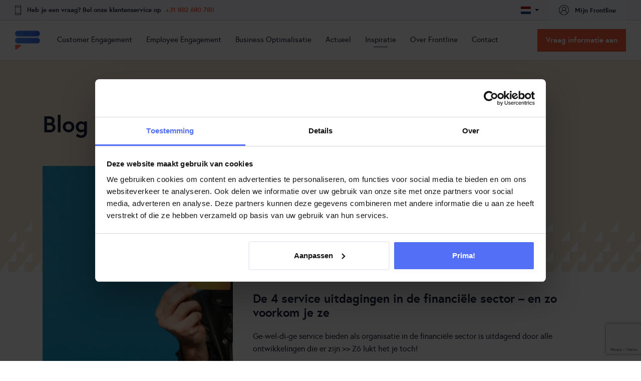

--- FILE ---
content_type: text/html; charset=UTF-8
request_url: https://frontline-solutions.nl/blog/
body_size: 21403
content:
<!doctype html>
<html lang="nl-NL">
<head>
  <meta charset="utf-8">
  <meta http-equiv="x-ua-compatible" content="ie=edge">
  <meta name="viewport" content="width=device-width, initial-scale=1, shrink-to-fit=no">
  <meta property="og:type" content="website" />
  <meta property="og:title" content="Frontline Solutions | Wij zorgen dat klantcontact werkt" />
  <meta property="og:description" content="Samen bedenken we klantgerichte en innovatieve klantcontactoplossingen. De customer journey en beleving van jouw klanten staan bij ons centraal. Het resultaat? Een hogere tevredenheid tegen lagere kosten." />
  <meta property="og:url" content="http://frontline-solutions.nl" />
  <meta property="og:site_name" content="Frontline Solutions" />
  <meta property="og:image" content="https://frontline-solutions.nl/wp-content/themes/frontline/resources/assets/images/frontline-og.png" />
  <meta name="twitter:card" content="summary" />
  <meta name="twitter:title" content="Frontline Solutions | Wij zorgen dat klantcontact werkt" />
  <meta name="twitter:description" content="Samen bedenken we klantgerichte en innovatieve klantcontactoplossingen. De customer journey en beleving van jouw klanten staan bij ons centraal. Het resultaat? Een hogere tevredenheid tegen lagere kosten." />
  <meta name="twitter:image" content="https://frontline-solutions.nl/wp-content/themes/frontline/resources/assets/images/frontline-card.png" />
  <meta name="devboard-version" content="6.4.7" />
   <script id='frontline_aws_live_chat' type="text/javascript" src="https://frontline-solutions.nl/wp-content/themes/frontline/resources/assets/scripts/partials/awslivechat.js"></script> <meta name='robots' content='index, follow, max-image-preview:large, max-snippet:-1, max-video-preview:-1' />

	<!-- This site is optimized with the Yoast SEO plugin v21.6 - https://yoast.com/wordpress/plugins/seo/ -->
	<title>Kennis over klantcontact? Volg ons blog - Frontline Solutions</title>
	<meta name="description" content="De wereld van klantcontact verandert snel. Volg ons blog en je blijft op de hoogte van de laatste trends en ontwikkelingen!" />
	<link rel="canonical" href="https://frontline-solutions.nl/blog/" />
	<meta property="og:locale" content="nl_NL" />
	<meta property="og:type" content="article" />
	<meta property="og:title" content="Kennis over klantcontact? Volg ons blog - Frontline Solutions" />
	<meta property="og:description" content="De wereld van klantcontact verandert snel. Volg ons blog en je blijft op de hoogte van de laatste trends en ontwikkelingen!" />
	<meta property="og:url" content="https://frontline-solutions.nl/blog/" />
	<meta property="og:site_name" content="Frontline Solutions" />
	<meta property="article:modified_time" content="2021-02-15T15:52:57+00:00" />
	<meta name="twitter:card" content="summary_large_image" />
	<script type="application/ld+json" class="yoast-schema-graph">{"@context":"https://schema.org","@graph":[{"@type":"WebPage","@id":"https://frontline-solutions.nl/blog/","url":"https://frontline-solutions.nl/blog/","name":"Kennis over klantcontact? Volg ons blog - Frontline Solutions","isPartOf":{"@id":"https://frontline-solutions.nl/#website"},"datePublished":"2019-11-13T15:21:16+00:00","dateModified":"2021-02-15T15:52:57+00:00","description":"De wereld van klantcontact verandert snel. Volg ons blog en je blijft op de hoogte van de laatste trends en ontwikkelingen!","breadcrumb":{"@id":"https://frontline-solutions.nl/blog/#breadcrumb"},"inLanguage":"nl-NL","potentialAction":[{"@type":"ReadAction","target":["https://frontline-solutions.nl/blog/"]}]},{"@type":"BreadcrumbList","@id":"https://frontline-solutions.nl/blog/#breadcrumb","itemListElement":[{"@type":"ListItem","position":1,"name":"Home","item":"https://frontline-solutions.nl/"},{"@type":"ListItem","position":2,"name":"Blog"}]},{"@type":"WebSite","@id":"https://frontline-solutions.nl/#website","url":"https://frontline-solutions.nl/","name":"Frontline Solutions","description":"","potentialAction":[{"@type":"SearchAction","target":{"@type":"EntryPoint","urlTemplate":"https://frontline-solutions.nl/?s={search_term_string}"},"query-input":"required name=search_term_string"}],"inLanguage":"nl-NL"}]}</script>
	<!-- / Yoast SEO plugin. -->


<link rel='dns-prefetch' href='//www.googletagmanager.com' />
<script type="text/javascript">
/* <![CDATA[ */
window._wpemojiSettings = {"baseUrl":"https:\/\/s.w.org\/images\/core\/emoji\/14.0.0\/72x72\/","ext":".png","svgUrl":"https:\/\/s.w.org\/images\/core\/emoji\/14.0.0\/svg\/","svgExt":".svg","source":{"concatemoji":"https:\/\/frontline-solutions.nl\/wp-includes\/js\/wp-emoji-release.min.js?ver=6.4.7"}};
/*! This file is auto-generated */
!function(i,n){var o,s,e;function c(e){try{var t={supportTests:e,timestamp:(new Date).valueOf()};sessionStorage.setItem(o,JSON.stringify(t))}catch(e){}}function p(e,t,n){e.clearRect(0,0,e.canvas.width,e.canvas.height),e.fillText(t,0,0);var t=new Uint32Array(e.getImageData(0,0,e.canvas.width,e.canvas.height).data),r=(e.clearRect(0,0,e.canvas.width,e.canvas.height),e.fillText(n,0,0),new Uint32Array(e.getImageData(0,0,e.canvas.width,e.canvas.height).data));return t.every(function(e,t){return e===r[t]})}function u(e,t,n){switch(t){case"flag":return n(e,"\ud83c\udff3\ufe0f\u200d\u26a7\ufe0f","\ud83c\udff3\ufe0f\u200b\u26a7\ufe0f")?!1:!n(e,"\ud83c\uddfa\ud83c\uddf3","\ud83c\uddfa\u200b\ud83c\uddf3")&&!n(e,"\ud83c\udff4\udb40\udc67\udb40\udc62\udb40\udc65\udb40\udc6e\udb40\udc67\udb40\udc7f","\ud83c\udff4\u200b\udb40\udc67\u200b\udb40\udc62\u200b\udb40\udc65\u200b\udb40\udc6e\u200b\udb40\udc67\u200b\udb40\udc7f");case"emoji":return!n(e,"\ud83e\udef1\ud83c\udffb\u200d\ud83e\udef2\ud83c\udfff","\ud83e\udef1\ud83c\udffb\u200b\ud83e\udef2\ud83c\udfff")}return!1}function f(e,t,n){var r="undefined"!=typeof WorkerGlobalScope&&self instanceof WorkerGlobalScope?new OffscreenCanvas(300,150):i.createElement("canvas"),a=r.getContext("2d",{willReadFrequently:!0}),o=(a.textBaseline="top",a.font="600 32px Arial",{});return e.forEach(function(e){o[e]=t(a,e,n)}),o}function t(e){var t=i.createElement("script");t.src=e,t.defer=!0,i.head.appendChild(t)}"undefined"!=typeof Promise&&(o="wpEmojiSettingsSupports",s=["flag","emoji"],n.supports={everything:!0,everythingExceptFlag:!0},e=new Promise(function(e){i.addEventListener("DOMContentLoaded",e,{once:!0})}),new Promise(function(t){var n=function(){try{var e=JSON.parse(sessionStorage.getItem(o));if("object"==typeof e&&"number"==typeof e.timestamp&&(new Date).valueOf()<e.timestamp+604800&&"object"==typeof e.supportTests)return e.supportTests}catch(e){}return null}();if(!n){if("undefined"!=typeof Worker&&"undefined"!=typeof OffscreenCanvas&&"undefined"!=typeof URL&&URL.createObjectURL&&"undefined"!=typeof Blob)try{var e="postMessage("+f.toString()+"("+[JSON.stringify(s),u.toString(),p.toString()].join(",")+"));",r=new Blob([e],{type:"text/javascript"}),a=new Worker(URL.createObjectURL(r),{name:"wpTestEmojiSupports"});return void(a.onmessage=function(e){c(n=e.data),a.terminate(),t(n)})}catch(e){}c(n=f(s,u,p))}t(n)}).then(function(e){for(var t in e)n.supports[t]=e[t],n.supports.everything=n.supports.everything&&n.supports[t],"flag"!==t&&(n.supports.everythingExceptFlag=n.supports.everythingExceptFlag&&n.supports[t]);n.supports.everythingExceptFlag=n.supports.everythingExceptFlag&&!n.supports.flag,n.DOMReady=!1,n.readyCallback=function(){n.DOMReady=!0}}).then(function(){return e}).then(function(){var e;n.supports.everything||(n.readyCallback(),(e=n.source||{}).concatemoji?t(e.concatemoji):e.wpemoji&&e.twemoji&&(t(e.twemoji),t(e.wpemoji)))}))}((window,document),window._wpemojiSettings);
/* ]]> */
</script>
<style id='wp-emoji-styles-inline-css' type='text/css'>

	img.wp-smiley, img.emoji {
		display: inline !important;
		border: none !important;
		box-shadow: none !important;
		height: 1em !important;
		width: 1em !important;
		margin: 0 0.07em !important;
		vertical-align: -0.1em !important;
		background: none !important;
		padding: 0 !important;
	}
</style>
<style id='global-styles-inline-css' type='text/css'>
body{--wp--preset--color--black: #000000;--wp--preset--color--cyan-bluish-gray: #abb8c3;--wp--preset--color--white: #ffffff;--wp--preset--color--pale-pink: #f78da7;--wp--preset--color--vivid-red: #cf2e2e;--wp--preset--color--luminous-vivid-orange: #ff6900;--wp--preset--color--luminous-vivid-amber: #fcb900;--wp--preset--color--light-green-cyan: #7bdcb5;--wp--preset--color--vivid-green-cyan: #00d084;--wp--preset--color--pale-cyan-blue: #8ed1fc;--wp--preset--color--vivid-cyan-blue: #0693e3;--wp--preset--color--vivid-purple: #9b51e0;--wp--preset--gradient--vivid-cyan-blue-to-vivid-purple: linear-gradient(135deg,rgba(6,147,227,1) 0%,rgb(155,81,224) 100%);--wp--preset--gradient--light-green-cyan-to-vivid-green-cyan: linear-gradient(135deg,rgb(122,220,180) 0%,rgb(0,208,130) 100%);--wp--preset--gradient--luminous-vivid-amber-to-luminous-vivid-orange: linear-gradient(135deg,rgba(252,185,0,1) 0%,rgba(255,105,0,1) 100%);--wp--preset--gradient--luminous-vivid-orange-to-vivid-red: linear-gradient(135deg,rgba(255,105,0,1) 0%,rgb(207,46,46) 100%);--wp--preset--gradient--very-light-gray-to-cyan-bluish-gray: linear-gradient(135deg,rgb(238,238,238) 0%,rgb(169,184,195) 100%);--wp--preset--gradient--cool-to-warm-spectrum: linear-gradient(135deg,rgb(74,234,220) 0%,rgb(151,120,209) 20%,rgb(207,42,186) 40%,rgb(238,44,130) 60%,rgb(251,105,98) 80%,rgb(254,248,76) 100%);--wp--preset--gradient--blush-light-purple: linear-gradient(135deg,rgb(255,206,236) 0%,rgb(152,150,240) 100%);--wp--preset--gradient--blush-bordeaux: linear-gradient(135deg,rgb(254,205,165) 0%,rgb(254,45,45) 50%,rgb(107,0,62) 100%);--wp--preset--gradient--luminous-dusk: linear-gradient(135deg,rgb(255,203,112) 0%,rgb(199,81,192) 50%,rgb(65,88,208) 100%);--wp--preset--gradient--pale-ocean: linear-gradient(135deg,rgb(255,245,203) 0%,rgb(182,227,212) 50%,rgb(51,167,181) 100%);--wp--preset--gradient--electric-grass: linear-gradient(135deg,rgb(202,248,128) 0%,rgb(113,206,126) 100%);--wp--preset--gradient--midnight: linear-gradient(135deg,rgb(2,3,129) 0%,rgb(40,116,252) 100%);--wp--preset--font-size--small: 13px;--wp--preset--font-size--medium: 20px;--wp--preset--font-size--large: 36px;--wp--preset--font-size--x-large: 42px;--wp--preset--spacing--20: 0.44rem;--wp--preset--spacing--30: 0.67rem;--wp--preset--spacing--40: 1rem;--wp--preset--spacing--50: 1.5rem;--wp--preset--spacing--60: 2.25rem;--wp--preset--spacing--70: 3.38rem;--wp--preset--spacing--80: 5.06rem;--wp--preset--shadow--natural: 6px 6px 9px rgba(0, 0, 0, 0.2);--wp--preset--shadow--deep: 12px 12px 50px rgba(0, 0, 0, 0.4);--wp--preset--shadow--sharp: 6px 6px 0px rgba(0, 0, 0, 0.2);--wp--preset--shadow--outlined: 6px 6px 0px -3px rgba(255, 255, 255, 1), 6px 6px rgba(0, 0, 0, 1);--wp--preset--shadow--crisp: 6px 6px 0px rgba(0, 0, 0, 1);}body { margin: 0; }.wp-site-blocks > .alignleft { float: left; margin-right: 2em; }.wp-site-blocks > .alignright { float: right; margin-left: 2em; }.wp-site-blocks > .aligncenter { justify-content: center; margin-left: auto; margin-right: auto; }:where(.is-layout-flex){gap: 0.5em;}:where(.is-layout-grid){gap: 0.5em;}body .is-layout-flow > .alignleft{float: left;margin-inline-start: 0;margin-inline-end: 2em;}body .is-layout-flow > .alignright{float: right;margin-inline-start: 2em;margin-inline-end: 0;}body .is-layout-flow > .aligncenter{margin-left: auto !important;margin-right: auto !important;}body .is-layout-constrained > .alignleft{float: left;margin-inline-start: 0;margin-inline-end: 2em;}body .is-layout-constrained > .alignright{float: right;margin-inline-start: 2em;margin-inline-end: 0;}body .is-layout-constrained > .aligncenter{margin-left: auto !important;margin-right: auto !important;}body .is-layout-constrained > :where(:not(.alignleft):not(.alignright):not(.alignfull)){max-width: var(--wp--style--global--content-size);margin-left: auto !important;margin-right: auto !important;}body .is-layout-constrained > .alignwide{max-width: var(--wp--style--global--wide-size);}body .is-layout-flex{display: flex;}body .is-layout-flex{flex-wrap: wrap;align-items: center;}body .is-layout-flex > *{margin: 0;}body .is-layout-grid{display: grid;}body .is-layout-grid > *{margin: 0;}body{padding-top: 0px;padding-right: 0px;padding-bottom: 0px;padding-left: 0px;}a:where(:not(.wp-element-button)){text-decoration: underline;}.wp-element-button, .wp-block-button__link{background-color: #32373c;border-width: 0;color: #fff;font-family: inherit;font-size: inherit;line-height: inherit;padding: calc(0.667em + 2px) calc(1.333em + 2px);text-decoration: none;}.has-black-color{color: var(--wp--preset--color--black) !important;}.has-cyan-bluish-gray-color{color: var(--wp--preset--color--cyan-bluish-gray) !important;}.has-white-color{color: var(--wp--preset--color--white) !important;}.has-pale-pink-color{color: var(--wp--preset--color--pale-pink) !important;}.has-vivid-red-color{color: var(--wp--preset--color--vivid-red) !important;}.has-luminous-vivid-orange-color{color: var(--wp--preset--color--luminous-vivid-orange) !important;}.has-luminous-vivid-amber-color{color: var(--wp--preset--color--luminous-vivid-amber) !important;}.has-light-green-cyan-color{color: var(--wp--preset--color--light-green-cyan) !important;}.has-vivid-green-cyan-color{color: var(--wp--preset--color--vivid-green-cyan) !important;}.has-pale-cyan-blue-color{color: var(--wp--preset--color--pale-cyan-blue) !important;}.has-vivid-cyan-blue-color{color: var(--wp--preset--color--vivid-cyan-blue) !important;}.has-vivid-purple-color{color: var(--wp--preset--color--vivid-purple) !important;}.has-black-background-color{background-color: var(--wp--preset--color--black) !important;}.has-cyan-bluish-gray-background-color{background-color: var(--wp--preset--color--cyan-bluish-gray) !important;}.has-white-background-color{background-color: var(--wp--preset--color--white) !important;}.has-pale-pink-background-color{background-color: var(--wp--preset--color--pale-pink) !important;}.has-vivid-red-background-color{background-color: var(--wp--preset--color--vivid-red) !important;}.has-luminous-vivid-orange-background-color{background-color: var(--wp--preset--color--luminous-vivid-orange) !important;}.has-luminous-vivid-amber-background-color{background-color: var(--wp--preset--color--luminous-vivid-amber) !important;}.has-light-green-cyan-background-color{background-color: var(--wp--preset--color--light-green-cyan) !important;}.has-vivid-green-cyan-background-color{background-color: var(--wp--preset--color--vivid-green-cyan) !important;}.has-pale-cyan-blue-background-color{background-color: var(--wp--preset--color--pale-cyan-blue) !important;}.has-vivid-cyan-blue-background-color{background-color: var(--wp--preset--color--vivid-cyan-blue) !important;}.has-vivid-purple-background-color{background-color: var(--wp--preset--color--vivid-purple) !important;}.has-black-border-color{border-color: var(--wp--preset--color--black) !important;}.has-cyan-bluish-gray-border-color{border-color: var(--wp--preset--color--cyan-bluish-gray) !important;}.has-white-border-color{border-color: var(--wp--preset--color--white) !important;}.has-pale-pink-border-color{border-color: var(--wp--preset--color--pale-pink) !important;}.has-vivid-red-border-color{border-color: var(--wp--preset--color--vivid-red) !important;}.has-luminous-vivid-orange-border-color{border-color: var(--wp--preset--color--luminous-vivid-orange) !important;}.has-luminous-vivid-amber-border-color{border-color: var(--wp--preset--color--luminous-vivid-amber) !important;}.has-light-green-cyan-border-color{border-color: var(--wp--preset--color--light-green-cyan) !important;}.has-vivid-green-cyan-border-color{border-color: var(--wp--preset--color--vivid-green-cyan) !important;}.has-pale-cyan-blue-border-color{border-color: var(--wp--preset--color--pale-cyan-blue) !important;}.has-vivid-cyan-blue-border-color{border-color: var(--wp--preset--color--vivid-cyan-blue) !important;}.has-vivid-purple-border-color{border-color: var(--wp--preset--color--vivid-purple) !important;}.has-vivid-cyan-blue-to-vivid-purple-gradient-background{background: var(--wp--preset--gradient--vivid-cyan-blue-to-vivid-purple) !important;}.has-light-green-cyan-to-vivid-green-cyan-gradient-background{background: var(--wp--preset--gradient--light-green-cyan-to-vivid-green-cyan) !important;}.has-luminous-vivid-amber-to-luminous-vivid-orange-gradient-background{background: var(--wp--preset--gradient--luminous-vivid-amber-to-luminous-vivid-orange) !important;}.has-luminous-vivid-orange-to-vivid-red-gradient-background{background: var(--wp--preset--gradient--luminous-vivid-orange-to-vivid-red) !important;}.has-very-light-gray-to-cyan-bluish-gray-gradient-background{background: var(--wp--preset--gradient--very-light-gray-to-cyan-bluish-gray) !important;}.has-cool-to-warm-spectrum-gradient-background{background: var(--wp--preset--gradient--cool-to-warm-spectrum) !important;}.has-blush-light-purple-gradient-background{background: var(--wp--preset--gradient--blush-light-purple) !important;}.has-blush-bordeaux-gradient-background{background: var(--wp--preset--gradient--blush-bordeaux) !important;}.has-luminous-dusk-gradient-background{background: var(--wp--preset--gradient--luminous-dusk) !important;}.has-pale-ocean-gradient-background{background: var(--wp--preset--gradient--pale-ocean) !important;}.has-electric-grass-gradient-background{background: var(--wp--preset--gradient--electric-grass) !important;}.has-midnight-gradient-background{background: var(--wp--preset--gradient--midnight) !important;}.has-small-font-size{font-size: var(--wp--preset--font-size--small) !important;}.has-medium-font-size{font-size: var(--wp--preset--font-size--medium) !important;}.has-large-font-size{font-size: var(--wp--preset--font-size--large) !important;}.has-x-large-font-size{font-size: var(--wp--preset--font-size--x-large) !important;}
.wp-block-navigation a:where(:not(.wp-element-button)){color: inherit;}
:where(.wp-block-post-template.is-layout-flex){gap: 1.25em;}:where(.wp-block-post-template.is-layout-grid){gap: 1.25em;}
:where(.wp-block-columns.is-layout-flex){gap: 2em;}:where(.wp-block-columns.is-layout-grid){gap: 2em;}
.wp-block-pullquote{font-size: 1.5em;line-height: 1.6;}
</style>
<link rel='stylesheet' id='contact-form-7-css' href='https://frontline-solutions.nl/wp-content/plugins/contact-form-7/includes/css/styles.css?ver=5.8.4' type='text/css' media='all' />
<link rel='stylesheet' id='sage/main.css-css' href='https://frontline-solutions.nl/wp-content/themes/frontline/dist/styles/main.css' type='text/css' media='all' />

<!-- Google Analytics snippet toegevoegd door Site Kit -->
<script type="text/javascript" src="https://www.googletagmanager.com/gtag/js?id=UA-226715254-1" id="google_gtagjs-js" async></script>
<script type="text/javascript" id="google_gtagjs-js-after">
/* <![CDATA[ */
window.dataLayer = window.dataLayer || [];function gtag(){dataLayer.push(arguments);}
gtag('set', 'linker', {"domains":["frontline-solutions.nl"]} );
gtag("js", new Date());
gtag("set", "developer_id.dZTNiMT", true);
gtag("config", "UA-226715254-1", {"anonymize_ip":true});
/* ]]> */
</script>

<!-- Einde Google Analytics snippet toegevoegd door Site Kit -->
<script type="text/javascript" src="https://frontline-solutions.nl/wp-includes/js/jquery/jquery.min.js?ver=3.7.1" id="jquery-core-js"></script>
<script type="text/javascript" src="https://frontline-solutions.nl/wp-includes/js/jquery/jquery-migrate.min.js?ver=3.4.1" id="jquery-migrate-js"></script>
<link rel="https://api.w.org/" href="https://frontline-solutions.nl/wp-json/" /><link rel="alternate" type="application/json" href="https://frontline-solutions.nl/wp-json/wp/v2/pages/548" /><link rel="EditURI" type="application/rsd+xml" title="RSD" href="https://frontline-solutions.nl/xmlrpc.php?rsd" />
<meta name="generator" content="WordPress 6.4.7" />
<link rel='shortlink' href='https://frontline-solutions.nl/?p=548' />
<link rel="alternate" type="application/json+oembed" href="https://frontline-solutions.nl/wp-json/oembed/1.0/embed?url=https%3A%2F%2Ffrontline-solutions.nl%2Fblog%2F" />
<link rel="alternate" type="text/xml+oembed" href="https://frontline-solutions.nl/wp-json/oembed/1.0/embed?url=https%3A%2F%2Ffrontline-solutions.nl%2Fblog%2F&#038;format=xml" />
<meta name="generator" content="Site Kit by Google 1.114.0" /><style type="text/css">.recentcomments a{display:inline !important;padding:0 !important;margin:0 !important;}</style>
<!-- Google Tag Manager snippet toegevoegd door Site Kit -->
<script type="text/javascript">
/* <![CDATA[ */

			( function( w, d, s, l, i ) {
				w[l] = w[l] || [];
				w[l].push( {'gtm.start': new Date().getTime(), event: 'gtm.js'} );
				var f = d.getElementsByTagName( s )[0],
					j = d.createElement( s ), dl = l != 'dataLayer' ? '&l=' + l : '';
				j.async = true;
				j.src = 'https://www.googletagmanager.com/gtm.js?id=' + i + dl;
				f.parentNode.insertBefore( j, f );
			} )( window, document, 'script', 'dataLayer', 'GTM-MCSZMCL' );
			
/* ]]> */
</script>

<!-- Einde Google Tag Manager snippet toegevoegd door Site Kit -->
<link rel="icon" href="https://frontline-solutions.nl/wp-content/uploads/2019/11/cropped-favicon-32x32.png" sizes="32x32" />
<link rel="icon" href="https://frontline-solutions.nl/wp-content/uploads/2019/11/cropped-favicon-192x192.png" sizes="192x192" />
<link rel="apple-touch-icon" href="https://frontline-solutions.nl/wp-content/uploads/2019/11/cropped-favicon-180x180.png" />
<meta name="msapplication-TileImage" content="https://frontline-solutions.nl/wp-content/uploads/2019/11/cropped-favicon-270x270.png" />
</head>
<body class="page-template page-template-template_blog template_blog page page-id-548 blog app-data index-data singular-data page-data page-548-data page-blog-data template_blog-data">
<svg aria-hidden="true" style="position: absolute; width: 0; height: 0; overflow: hidden;" version="1.1" xmlns="http://www.w3.org/2000/svg" xmlns:xlink="http://www.w3.org/1999/xlink">
  <defs>
    <symbol id="icon-quote" viewBox="0 0 43 32">
      <title>icon-quote</title>
      <path fill="#d2dffa" style="fill: var(--color1, #d2dffa)" d="M10.128 0c-5.617 0-10.128 4.511-10.128 10.043 0 5.277 4.17 9.702 9.447 10.043 0.085 1.021-0.085 3.574-2.553 7.149-0.255 0.34-0.17 0.766 0.085 1.021 1.021 1.021 1.702 1.702 2.128 2.128 0.596 0.596 0.851 0.851 1.277 1.192 0.17 0.17 0.34 0.17 0.511 0.17s0.426-0.085 0.511-0.17c4.511-3.915 9.447-11.915 8.766-21.702-0.34-5.617-4.596-9.872-10.043-9.872zM10.894 18.979c-0.17-0.255-0.426-0.426-0.766-0.426-4.681 0-8.511-3.83-8.511-8.426 0-4.681 3.83-8.426 8.511-8.426 4.596 0 8.17 3.574 8.511 8.511 0.766 10.809-5.532 17.872-7.66 19.915-0.17-0.17-0.34-0.34-0.681-0.681-0.426-0.426-0.936-0.936-1.702-1.702 3.149-4.851 2.553-8.255 2.298-8.766z"></path>
      <path fill="#d2dffa" style="fill: var(--color1, #d2dffa)" d="M42.723 10.043v0c-0.426-5.787-4.681-10.043-10.128-10.043-5.617 0-10.128 4.511-10.128 10.043 0 5.277 4.17 9.702 9.447 10.043 0.085 1.021-0.085 3.574-2.553 7.149-0.255 0.34-0.17 0.766 0.085 1.021 0.936 0.936 1.532 1.532 1.957 1.957l0.17 0.17c0.596 0.596 0.851 0.851 1.277 1.277 0.17 0.17 0.34 0.17 0.511 0.17s0.426-0.085 0.511-0.17c4.596-3.745 9.532-11.83 8.851-21.617zM33.277 18.979c-0.17-0.255-0.426-0.426-0.766-0.426-4.681 0-8.511-3.83-8.511-8.426 0-4.681 3.83-8.426 8.511-8.426 4.596 0 8.17 3.574 8.511 8.511v0c0.766 10.809-5.532 17.872-7.66 19.915-0.17-0.17-0.34-0.34-0.681-0.681l-0.085-0.085c-0.34-0.34-0.851-0.936-1.617-1.617 3.149-4.851 2.553-8.255 2.298-8.766z"></path>
    </symbol>
    <symbol id="icon-arrow-down" viewBox="0 0 54 32">
      <title>icon-arrow-down</title>
      <path fill="#fff" style="fill: var(--color2, #fff)" d="M27.077 22.154l-22.154-22.154-4.923 4.923 27.077 27.077 27.077-27.077-5.333-4.923z"></path>
    </symbol>
    <symbol id="icon-menu-mijnfrontline-light" viewBox="0 0 32 32">
      <title>icon-menu-mijnfrontline-light</title>
      <path fill="#fff" style="fill: var(--color2, #fff)" d="M16 0c-8.889 0-16 7.111-16 16s7.111 16 16 16 16-7.111 16-16-7.111-16-16-16zM25.374 27.151c-1.293 0.97-2.424 1.778-3.717 2.263-1.778 0.808-3.717 1.131-5.657 1.131-2.101 0-4.040-0.323-5.657-1.131-1.293-0.485-2.424-1.293-3.717-2.263v0-0.162c0.323-5.010 4.525-8.727 9.374-8.727 5.010 0 9.050 3.879 9.374 8.889v0 0zM11.152 12.121c0-2.586 2.263-4.848 4.848-4.848s4.849 2.263 4.849 4.848c0 2.586-2.263 4.848-4.849 4.848s-4.848-2.263-4.848-4.848zM26.99 25.697l-0.162 0.323v-0.323c-0.485-2.101-1.455-4.040-2.909-5.495-1.293-1.293-2.586-2.101-4.040-2.586l-0.323-0.162 0.323-0.162c1.616-1.131 2.747-3.071 2.747-5.172 0-3.394-2.747-6.303-6.303-6.303-3.717 0.162-6.626 2.909-6.626 6.303 0 1.939 0.97 3.879 2.747 5.172l0.162 0.162-0.323 0.162c-1.616 0.646-2.909 1.455-4.040 2.586-1.455 1.455-2.586 3.394-2.909 5.495v0.323l-0.162-0.323c-1.131-1.293-1.939-2.586-2.424-4.040-0.808-1.778-1.131-3.556-1.131-5.657s0.323-4.040 1.131-5.657c0.646-1.616 1.778-3.232 3.071-4.687s2.747-2.424 4.525-3.071c1.778-0.808 3.556-1.131 5.657-1.131s4.040 0.323 5.657 1.131c1.616 0.646 3.232 1.778 4.687 3.071 1.293 1.293 2.424 2.909 3.071 4.687 0.808 1.778 1.131 3.556 1.131 5.657s-0.323 4.040-1.131 5.657c-0.485 1.455-1.293 2.909-2.424 4.040z"></path>
    </symbol>
    <symbol id="icon-menu-phone-light" viewBox="0 0 20 32">
      <title>icon-menu-phone-light</title>
      <path fill="#fff" style="fill: var(--color2, #fff)" d="M9.382 29.319h1.34v-1.34h-1.34z"></path>
      <path fill="#fff" style="fill: var(--color2, #fff)" d="M0 32v-32h20.105v32h-20.105zM1.34 4.524h17.257v-3.183h-17.257v3.183zM1.34 25.298h17.257v-19.435h-17.257v19.435zM1.34 30.66h17.257v-4.021h-17.257v4.021z"></path>
    </symbol>
    <symbol id="icon-menu-phone" viewBox="0 0 20 32">
      <title>icon-menu-phone</title>
      <path d="M9.382 29.319h1.34v-1.34h-1.34z"></path>
      <path d="M0 32v-32h20.105v32h-20.105zM1.34 4.524h17.257v-3.183h-17.257v3.183zM1.34 25.298h17.257v-19.435h-17.257v19.435zM1.34 30.66h17.257v-4.021h-17.257v4.021z"></path>
    </symbol>
    <symbol id="icon-menu-mijnfrontline" viewBox="0 0 32 32">
      <title>icon-menu-mijnfrontline</title>
      <path d="M16 0c-8.889 0-16 7.111-16 16s7.111 16 16 16 16-7.111 16-16-7.111-16-16-16zM25.374 27.151c-1.293 0.97-2.424 1.778-3.717 2.263-1.778 0.808-3.717 1.131-5.657 1.131-2.101 0-4.040-0.323-5.657-1.131-1.293-0.485-2.424-1.293-3.717-2.263v0-0.162c0.323-5.010 4.525-8.727 9.374-8.727 5.010 0 9.050 3.879 9.374 8.889v0 0zM11.152 12.121c0-2.586 2.263-4.848 4.848-4.848s4.849 2.263 4.849 4.848c0 2.586-2.263 4.848-4.849 4.848s-4.848-2.263-4.848-4.848zM26.99 25.697l-0.162 0.323v-0.323c-0.485-2.101-1.455-4.040-2.909-5.495-1.293-1.293-2.586-2.101-4.040-2.586l-0.323-0.162 0.323-0.162c1.616-1.131 2.747-3.071 2.747-5.172 0-3.394-2.747-6.303-6.303-6.303-3.717 0.162-6.626 2.909-6.626 6.303 0 1.939 0.97 3.879 2.747 5.172l0.162 0.162-0.323 0.162c-1.616 0.646-2.909 1.455-4.040 2.586-1.455 1.455-2.586 3.394-2.909 5.495v0.323l-0.162-0.323c-1.131-1.293-1.939-2.586-2.424-4.040-0.808-1.778-1.131-3.556-1.131-5.657s0.323-4.040 1.131-5.657c0.646-1.616 1.778-3.232 3.071-4.687s2.747-2.424 4.525-3.071c1.778-0.808 3.556-1.131 5.657-1.131s4.040 0.323 5.657 1.131c1.616 0.646 3.232 1.778 4.687 3.071 1.293 1.293 2.424 2.909 3.071 4.687 0.808 1.778 1.131 3.556 1.131 5.657s-0.323 4.040-1.131 5.657c-0.485 1.455-1.293 2.909-2.424 4.040z"></path>
    </symbol>
    <symbol id="icon-cancel-small" viewBox="0 0 32 32">
      <title>icon-cancel-small</title>
      <path fill="#fff" style="fill: var(--color2, #fff)" d="M18.219 15.883l13.781-13.547-2.336-2.336-13.781 13.547-13.547-13.547-2.336 2.336 13.547 13.547-13.547 13.781 2.336 2.336 13.547-13.781 13.781 13.781 2.336-2.336z"></path>
    </symbol>
    <symbol id="icon-mijnfrontline" viewBox="0 0 32 32">
      <title>icon-mijnfrontline</title>
      <path d="M16 0c-8.835 0-16 7.165-16 16s7.165 16 16 16 16-7.165 16-16-7.165-16-16-16zM16 30.33c-1.948 0-3.826-0.348-5.565-1.113-1.322-0.557-2.504-1.322-3.617-2.226 0.348-4.8 4.313-8.557 9.183-8.557s8.835 3.757 9.183 8.487c-1.113 0.904-2.296 1.67-3.617 2.226-1.739 0.765-3.617 1.183-5.565 1.183zM11.409 12.174c0-2.504 2.087-4.591 4.591-4.591s4.591 2.087 4.591 4.591-2.087 4.591-4.591 4.591c-2.504 0-4.591-2.087-4.591-4.591zM26.713 25.53c-0.417-2.087-1.461-4.035-2.991-5.565-1.183-1.183-2.574-2.087-4.104-2.574 1.67-1.113 2.713-3.061 2.713-5.217 0-3.478-2.852-6.33-6.33-6.33s-6.33 2.852-6.33 6.33c0 2.157 1.113 4.035 2.713 5.217-1.53 0.557-2.922 1.391-4.104 2.574-1.53 1.53-2.574 3.478-2.991 5.565-1.043-1.183-1.878-2.504-2.435-3.965-0.765-1.739-1.113-3.617-1.113-5.565s0.348-3.826 1.113-5.565c0.696-1.67 1.739-3.2 3.061-4.522s2.852-2.365 4.522-3.061c1.739-0.765 3.617-1.113 5.565-1.113s3.826 0.348 5.565 1.113c1.67 0.696 3.2 1.739 4.522 3.061s2.365 2.852 3.061 4.522c0.765 1.739 1.113 3.617 1.113 5.565s-0.348 3.826-1.113 5.565c-0.557 1.461-1.391 2.783-2.435 3.965z"></path>
    </symbol>
    <symbol id="icon-social-linkedin" viewBox="0 0 32 32">
      <title>icon-social-linkedin</title>
      <path fill="#162039" style="fill: var(--color3, #162039)" d="M32 16c0 8.837-7.163 16-16 16s-16-7.163-16-16c0-8.837 7.163-16 16-16s16 7.163 16 16z"></path>
      <path fill="#fff" style="fill: var(--color2, #fff)" d="M9.8 21.9h2.8v-8.2h-2.8v8.2zM11.2 9.6c-1 0-1.6 0.6-1.6 1.4 0 0.7 0.6 1.4 1.5 1.4v0c1 0 1.6-0.6 1.6-1.4s-0.6-1.4-1.5-1.4zM22.4 17.1v4.7h-2.8v-4.4c0-1.1-0.4-1.8-1.4-1.8-0.7 0-1.2 0.5-1.4 1-0.1 0.2-0.1 0.4-0.1 0.6v4.6h-2.8c0 0 0-7.5 0-8.2h2.8v1.2c0.3-0.5 1.1-1.4 2.5-1.4 1.8-0.1 3.2 1.2 3.2 3.7z"></path>
    </symbol>
    <symbol id="icon-share-twitter" viewBox="0 0 38 32">
      <title>icon-share-twitter</title>
      <path d="M38.4 3.84c-1.463 0.731-2.926 1.097-4.571 1.28 1.646-0.914 2.926-2.56 3.474-4.389-1.463 0.914-3.291 1.646-4.937 2.011-1.463-1.829-3.474-2.743-5.851-2.743-4.389 0-7.863 3.657-7.863 8.046 0 0.549 0 1.28 0.183 1.829-6.4-0.366-12.251-3.474-16.091-8.411-0.731 1.28-1.097 2.56-1.097 4.023 0 2.743 1.463 5.303 3.474 6.766-1.28 0-2.56-0.366-3.474-0.914 0 0 0 0 0 0 0 3.84 2.743 7.131 6.217 7.863-0.731 0.183-1.28 0.183-2.011 0.183-0.549 0-1.097 0-1.463-0.183 1.097 3.109 3.84 5.486 7.314 5.669-2.743 2.377-6.217 3.657-9.874 3.657-0.731 0-1.28 0-1.829-0.183 3.474 2.377 7.68 3.657 12.069 3.657 14.446 0 22.491-12.251 22.491-23.040 0-0.366 0-0.731 0-1.097 1.463-1.097 2.743-2.377 3.84-4.023z"></path>
    </symbol>
    <symbol id="icon-share-linkedin" viewBox="0 0 33 32">
      <title>icon-share-linkedin</title>
      <path d="M33.407 19.516v12.308h-7.209v-11.604c0-2.813-1.055-4.923-3.692-4.923-1.934 0-3.165 1.407-3.692 2.637-0.176 0.527-0.176 1.055-0.176 1.758v11.956h-7.033c0 0 0.176-19.516 0-21.626h7.209v2.989c0 0 0 0 0 0v0 0c0.879-1.407 2.637-3.516 6.505-3.516 4.571 0.352 8.088 3.516 8.088 10.022zM4.044 0c-2.462 0-4.044 1.582-4.044 3.692s1.582 3.692 4.044 3.692v0c2.462 0 4.044-1.582 4.044-3.692s-1.582-3.692-4.044-3.692zM0.352 32h7.209v-21.626h-7.209v21.626z"></path>
    </symbol>
    <symbol id="icon-share-mail" viewBox="0 0 48 32">
      <title>icon-share-mail</title>
      <path d="M24.052 19.242v0c0.418 0 0.837-0.209 1.046-0.209v0c0 0 0 0 0 0l0.837-0.837 22.17-17.987c0-0.209-0.209-0.209-0.209-0.209h-47.686c-0.209 0-0.209 0-0.209 0l23.007 18.824c0.209 0.209 0.627 0.418 1.046 0.418zM0 3.137v25.725l16.105-12.758-16.105-12.967zM32 16.105l16.105 12.758v-25.726l-16.105 12.967zM26.562 20.706c-0.627 0.418-1.464 0.837-2.301 0.837s-1.673-0.209-2.301-0.837l-3.974-3.137-17.987 14.222c0 0.209 0.209 0.209 0.209 0.209h47.686c0.209 0 0.209-0.209 0.209-0.209v0l-17.987-14.013-3.556 2.928z"></path>
    </symbol>
    <symbol id="icon-usp" viewBox="0 0 44 32">
      <title>icon-usp</title>
      <path fill="#78ba64" style="fill: var(--color4, #78ba64)" d="M41.6 0l-25.422 26.133-13.333-13.689-2.844 3.022 16.178 16.533 28.267-29.156z"></path>
    </symbol>
    <symbol id="icon-star-half" viewBox="0 0 33 32">
      <title>icon-star-half</title>
      <path fill="#152038" style="fill: var(--color5, #152038)" d="M16.719 5.753l2.517 5.933 0.719 1.438 1.618 0.18 6.652 0.539-4.854 4.315-1.258 1.079 0.36 1.618 1.438 6.292-5.573-3.416-1.438-0.899-1.438 0.899-5.573 3.416 1.438-6.292 0.36-1.618-1.258-1.079-4.854-4.315 6.292-0.539 1.618-0.18 0.719-1.438 2.517-5.933zM16.719 0c-0.36 0-0.719 0.18-0.719 0.539l-4.315 10.067-10.966 0.899c-0.719 0.18-1.079 1.079-0.18 1.438l8.27 7.191-2.517 10.607c-0.18 0.539 0.18 1.079 0.719 1.079 0.18 0 0.36 0 0.539-0.18l9.348-5.573 9.348 5.573c0.18 0 0.18 0.18 0.36 0.18 0.539 0 1.079-0.539 0.899-1.079l-2.517-10.607 8.27-7.191c0.539-0.36 0.18-1.438-0.539-1.438l-10.966-0.899-4.315-10.067c0-0.36-0.36-0.539-0.719-0.539v0z"></path>
      <path fill="#162039" style="fill: var(--color3, #162039)" d="M16.899 0c-0.36 0-0.719 0-0.899 0.539l-4.315 10.067-10.966 0.899c-0.719 0.18-1.079 1.079-0.18 1.438l8.27 7.191-2.517 10.607c-0.18 0.719 0.539 1.258 1.258 0.899l9.348-5.573v-26.067z"></path>
    </symbol>
    <symbol id="icon-star-empty" viewBox="0 0 33 32">
      <title>icon-star-empty</title>
      <path d="M16.719 5.753l2.517 5.933 0.719 1.438 1.618 0.18 6.652 0.539-4.854 4.315-1.258 1.079 0.36 1.618 1.438 6.292-5.573-3.416-1.438-0.899-1.438 0.899-5.573 3.416 1.438-6.292 0.36-1.618-1.258-1.079-4.854-4.315 6.292-0.539 1.618-0.18 0.719-1.438 2.517-5.933zM16.719 0c-0.36 0-0.719 0.18-0.719 0.539l-4.315 10.067-10.966 0.899c-0.719 0.18-1.079 1.079-0.18 1.438l8.27 7.191-2.517 10.607c-0.18 0.539 0.18 1.079 0.719 1.079 0.18 0 0.36 0 0.539-0.18l9.348-5.573 9.348 5.573c0.18 0 0.18 0.18 0.36 0.18 0.539 0 1.079-0.539 0.899-1.079l-2.517-10.607 8.27-7.191c0.539-0.36 0.18-1.438-0.539-1.438l-10.966-0.899-4.315-10.067c0-0.36-0.36-0.539-0.719-0.539v0z"></path>
    </symbol>
    <symbol id="icon-star-full" viewBox="0 0 33 32">
      <title>icon-star-full</title>
      <path d="M17.438 0.539l4.315 10.067 10.966 0.899c0.719 0 1.079 1.079 0.539 1.438l-8.27 7.191 2.517 10.607c0.18 0.719-0.719 1.258-1.258 0.899l-9.348-5.573-9.348 5.573c-0.719 0.36-1.438-0.18-1.258-0.899l2.517-10.607-8.27-7.191c-0.899-0.36-0.539-1.258 0.18-1.438l10.966-0.899 4.315-10.067c0.18-0.719 1.258-0.719 1.438 0z"></path>
    </symbol>
    <symbol id="icon-usp-main-3" viewBox="0 0 32 32">
      <title>icon-usp-main-3</title>
      <path fill="#f85a3a" style="fill: var(--color6, #f85a3a)" d="M0 0v9.6h1.733v-6.667l9.067 9.067 1.2-1.2-9.067-9.067h6.667v-1.733z"></path>
      <path fill="#f85a3a" style="fill: var(--color6, #f85a3a)" d="M1.733 28.6v-6.667h-1.733v9.6h9.6v-1.667h-6.667l9.067-9.133-1.2-1.2z"></path>
      <path fill="#f85a3a" style="fill: var(--color6, #f85a3a)" d="M21.933 0v1.733h6.667l-9.067 9.067 1.2 1.2 9.133-9.067v6.667h1.667v-9.6z"></path>
      <path fill="#f85a3a" style="fill: var(--color6, #f85a3a)" d="M19.533 20.733l9.067 9.133h-6.667v1.667h9.6v-9.6h-1.667v6.667l-9.133-9.067z"></path>
    </symbol>
    <symbol id="icon-usp-main-1" viewBox="0 0 52 32">
      <title>icon-usp-main-1</title>
      <path fill="#f85a3a" style="fill: var(--color6, #f85a3a)" d="M42.852 30.22h-33.6c-4.174 0-7.513-3.409-7.513-7.513s3.339-7.443 7.443-7.513h0.139c0.139 0 0.278 0.070 0.417 0.070l1.948 0.139 0.626-1.809c1.043-3.061 3.896-5.078 7.096-5.078 0.348 0 0.765 0.070 1.322 0.139l1.809 0.348 0.904-1.6c1.948-3.478 5.565-5.635 9.461-5.635 5.913 0 10.852 4.8 10.922 10.783v0.139c0 0.209-0.070 0.348-0.070 0.557l-0.070 1.878 1.739 0.626c3.061 1.043 5.078 3.896 5.078 7.096-0.139 4.035-3.478 7.374-7.652 7.374zM45.913 14.011l-0.557-0.209v-0.626c0-0.139 0-0.278 0.070-0.348v0c0-0.070 0-0.139 0-0.139 0-6.957-5.635-12.591-12.591-12.591-4.522 0-8.696 2.504-10.991 6.47l-0.278 0.417-0.626-0.070c-0.626-0.139-1.113-0.139-1.6-0.139-3.896 0-7.374 2.504-8.696 6.261l-0.209 0.487-0.626-0.070c-0.070 0-0.209 0-0.278 0v0c-0.070 0-0.139 0-0.209 0-5.148 0-9.322 4.104-9.322 9.252s4.174 9.252 9.252 9.252h33.6c5.078 0 9.252-4.174 9.252-9.252 0-3.896-2.504-7.443-6.191-8.696z"></path>
      <path fill="#f85a3a" style="fill: var(--color6, #f85a3a)" d="M27.061 11.687c-2.643 0-5.078 1.391-6.33 3.687l-0.070 0.139-0.696-1.461-1.391 0.696 1.809 3.826 3.826-1.809-0.696-1.391-1.391 0.696 0.139-0.209c1.043-1.53 2.922-2.504 4.8-2.504 3.2 0 5.774 2.574 5.774 5.774s-2.574 5.774-5.774 5.774c-1.878 0-3.617-0.904-4.73-2.435l-0.139-0.139-1.252 0.904 0.139 0.139c1.391 1.948 3.617 3.13 5.983 3.13 4.035 0 7.304-3.27 7.304-7.304 0-4.243-3.27-7.513-7.304-7.513z"></path>
    </symbol>
    <symbol id="icon-usp-main-2" viewBox="0 0 32 32">
      <title>icon-usp-main-2</title>
      <path fill="#f85a3a" style="fill: var(--color6, #f85a3a)" d="M30.7 17.7h-0.1c-0.050 0.1-0.15 0.15-0.3 0.15l-2.85 0.45c-0.25 0.050-0.45 0.25-0.55 0.5-0.25 1.050-0.65 2-1.2 2.9-0.15 0.25-0.1 0.5 0.050 0.75l1.7 2.35c0.1 0.15 0.1 0.4-0.050 0.55l-2 2c-0.15 0.15-0.4 0.15-0.55 0.050l-2.35-1.65c-0.2-0.15-0.5-0.15-0.75-0.050-0.9 0.55-1.9 0.95-2.9 1.2-0.25 0.050-0.45 0.25-0.5 0.55l-0.5 2.85c-0.050 0.2-0.2 0.35-0.4 0.35h-2.85c-0.2 0-0.4-0.15-0.4-0.35l-0.5-2.85c-0.050-0.25-0.25-0.45-0.5-0.55-1-0.25-1.95-0.65-2.85-1.15-0.2-0.15-0.5-0.1-0.7 0.050l-2.4 1.7c-0.1 0.050-0.15 0.1-0.25 0.1-0.050 0-0.2 0-0.3-0.15l-2-2c-0.2-0.15-0.2-0.4-0.1-0.55l1.7-2.35c0.15-0.2 0.15-0.5 0.050-0.75-0.55-0.9-0.95-1.9-1.2-2.9-0.050-0.25-0.3-0.45-0.55-0.5l-2.85-0.5c-0.25 0-0.4-0.2-0.4-0.4v-2.85c0-0.2 0.15-0.4 0.35-0.4l2.8-0.5c0.25-0.050 0.5-0.25 0.55-0.5 0.25-1.050 0.65-2 1.2-2.9 0.15-0.2 0.1-0.5-0.050-0.7l-1.7-2.4c-0.1-0.15-0.1-0.4 0.050-0.55l2-2c0.2-0.2 0.45-0.2 0.6-0.1l2.35 1.65c0.2 0.15 0.5 0.15 0.75 0.050 0.9-0.55 1.9-0.95 2.9-1.2 0.25-0.050 0.45-0.3 0.5-0.55l0.5-2.85c0-0.2 0.15-0.35 0.35-0.35h2.85c0.2 0 0.4 0.15 0.4 0.35l0.5 2.85c0.050 0.25 0.25 0.5 0.5 0.55 1.050 0.25 2.050 0.7 3 1.2 0.25 0.15 0.5 0.1 0.75-0.050l2.35-1.7c0.050-0.050 0.15-0.050 0.2-0.050s0.2 0 0.3 0.15l2 2c0.15 0.15 0.15 0.35 0.050 0.55l-1.7 2.35c-0.15 0.2-0.15 0.5-0.050 0.75 0.55 0.9 0.95 1.85 1.2 2.9 0.050 0.25 0.25 0.45 0.55 0.5l2.85 0.5c0.2 0.050 0.35 0.2 0.35 0.4v3.1zM32 17.45v-2.85c0-0.85-0.6-1.6-1.45-1.75l-2.45-0.4-0.050-0.15c-0.25-0.75-0.55-1.5-0.9-2.15l-0.050-0.15 1.45-2c0.5-0.7 0.4-1.65-0.2-2.25l-2-2c-0.6-0.65-1.6-0.75-2.3-0.25l-2 1.45-0.15-0.050c-0.75-0.4-1.5-0.7-2.25-0.9l-0.15-0.1-0.4-2.4c-0.15-0.9-0.85-1.5-1.75-1.5h-2.85c-0.85 0-1.6 0.6-1.75 1.45l-0.4 2.45-0.15 0.050c-0.75 0.25-1.45 0.55-2.15 0.9l-0.15 0.050-2-1.45c-0.65-0.5-1.7-0.4-2.25 0.2l-2.050 2c-0.6 0.7-0.65 1.65-0.15 2.35l1.45 2.050-0.050 0.15c-0.35 0.7-0.65 1.4-0.9 2.2l-0.050 0.1-2.4 0.4c-0.9 0.15-1.5 0.9-1.5 1.75v2.85c0 0.85 0.6 1.6 1.45 1.75l2.45 0.4 0.050 0.15c0.25 0.75 0.55 1.45 0.9 2.15l0.050 0.15-1.45 2c-0.5 0.7-0.4 1.65 0.2 2.25l2 2c0.6 0.6 1.6 0.7 2.25 0.2l2.050-1.45 0.15 0.050c0.65 0.35 1.35 0.65 2.1 0.85l0.15 0.050 0.4 2.45c0.15 0.85 0.85 1.45 1.75 1.45h2.85c0.85 0 1.6-0.6 1.75-1.45l0.4-2.45 0.15-0.050c0.75-0.25 1.5-0.55 2.15-0.9l0.15-0.050 2 1.45c0.7 0.5 1.65 0.4 2.25-0.2l2-2c0.6-0.6 0.7-1.55 0.2-2.25l-1.45-2 0.050-0.15c0.4-0.7 0.7-1.45 0.9-2.15l0.050-0.15 2.45-0.4c1-0.2 1.6-0.9 1.6-1.75z"></path>
      <path fill="#f85a3a" style="fill: var(--color6, #f85a3a)" d="M16 21.45c-3 0-5.45-2.45-5.45-5.45s2.45-5.45 5.45-5.45c3 0 5.45 2.45 5.45 5.45s-2.45 5.45-5.45 5.45zM16 9.25c-3.75 0-6.75 3.050-6.75 6.75 0 3.75 3.050 6.75 6.75 6.75s6.75-3 6.75-6.75c0-3.75-3-6.75-6.75-6.75z"></path>
    </symbol>
    <symbol id="icon-play" viewBox="0 0 32 32">
      <title>icon-play</title>
      <path fill="#fff" style="fill: var(--color2, #fff)" d="M16 0c-8.853 0-16 7.147-16 16s7.147 16 16 16 16-7.147 16-16c0-8.853-7.147-16-16-16zM16 1.28c8.107 0 14.72 6.613 14.72 14.72s-6.613 14.72-14.72 14.72c-8.107 0-14.72-6.613-14.72-14.72s6.613-14.72 14.72-14.72z"></path>
      <path fill="none" stroke="#fff" style="stroke: var(--color2, #fff)" stroke-linejoin="miter" stroke-linecap="butt" stroke-miterlimit="4" stroke-width="1.0667" d="M21.387 16l-8.587-5.44v10.88l8.587-5.44z"></path>
    </symbol>
    <symbol id="icon-contact-phone" viewBox="0 0 20 32">
      <title>icon-contact-phone</title>
      <path d="M9.344 29.312h1.408v-1.408h-1.408z"></path>
      <path d="M0 32v-32h20.096v32h-20.096zM1.408 4.48h17.28v-3.072h-17.28v3.072zM1.408 25.216h17.28v-19.328h-17.28v19.328zM1.408 30.592h17.28v-4.096h-17.28v4.096z"></path>
    </symbol>
    <symbol id="icon-usp-circle" viewBox="0 0 32 32">
      <title>icon-usp-circle</title>
      <path fill="#78ba64" style="fill: var(--color4, #78ba64)" d="M16 0c-8.853 0-16 7.147-16 16s7.147 16 16 16 16-7.147 16-16c0-8.853-7.147-16-16-16zM16 1.28c8.107 0 14.72 6.613 14.72 14.72s-6.613 14.72-14.72 14.72c-8.107 0-14.72-6.613-14.72-14.72s6.613-14.72 14.72-14.72z"></path>
      <path fill="#78ba64" style="fill: var(--color4, #78ba64)" d="M22.080 11.733l-7.627 7.84-4-4.107-0.853 0.907 4.853 4.96 8.48-8.747z"></path>
    </symbol>
    <symbol id="icon-contact-address" viewBox="0 0 42 32">
      <title>icon-contact-address</title>
      <path d="M37.547 1.707c1.707 0 2.987 1.28 2.987 2.987s-1.28 2.987-2.987 2.987h-32.853c-1.707 0-2.987-1.28-2.987-2.987s1.28-2.987 2.987-2.987h32.853zM37.547 0h-32.853c-2.56 0-4.693 2.133-4.693 4.693s2.133 4.693 4.693 4.693h32.853c2.56 0 4.693-2.133 4.693-4.693s-2.133-4.693-4.693-4.693v0z"></path>
      <path d="M37.547 13.653c1.707 0 2.987 1.28 2.987 2.987s-1.28 2.987-2.987 2.987h-32.853c-1.707 0-2.987-1.28-2.987-2.987s1.28-2.987 2.987-2.987h32.853zM37.547 11.947h-32.853c-2.56 0-4.693 2.133-4.693 4.693s2.133 4.693 4.693 4.693h32.853c2.56 0 4.693-2.133 4.693-4.693s-2.133-4.693-4.693-4.693v0z"></path>
      <path d="M6.827 25.6l-4.693 4.267v-4.267h4.693zM8.107 23.893h-6.4c-0.853 0-1.28 0.853-1.28 1.707v5.12c0 0.853 0.853 1.28 1.28 1.28s0.427 0 0.853-0.427l6.4-5.12c0.853-0.853 0.427-2.56-0.853-2.56v0z"></path>
    </symbol>
    <symbol id="icon-contact-mail" viewBox="0 0 49 32">
      <title>icon-contact-mail</title>
      <path d="M0 0v32h48.814v-32h-48.814zM2.17 28.746v-25.492l14.102 13.017-14.102 12.475zM24.407 20.068l-20.61-17.898h40.678l-20.068 17.898zM30.373 17.356l14.102 12.475h-40.678l14.102-12.475 5.966 5.424 6.508-5.424zM32 16.271l14.102-12.475v24.949l-14.102-12.475z"></path>
    </symbol>
    <symbol id="icon-logo-footer" viewBox="0 0 42 32">
      <title>logo-footer</title>
      <path fill="#4078ea" style="fill: var(--color1, #4078ea)" d="M37.581 0h-32.777c-2.684 0-4.804 2.119-4.804 4.804v0c0 2.614 2.119 4.804 4.804 4.804h32.848c2.614 0 4.804-2.119 4.804-4.804v0c-0.071-2.684-2.19-4.804-4.874-4.804z"></path>
      <path fill="#4078ea" style="fill: var(--color1, #4078ea)" d="M37.581 12.009h-32.777c-2.684 0-4.804 2.19-4.804 4.804v0c0 2.614 2.119 4.804 4.804 4.804h32.848c2.614 0 4.804-2.119 4.804-4.804v0c-0.071-2.614-2.19-4.804-4.874-4.804z"></path>
      <path fill="#f85a3a" style="fill: var(--color2, #f85a3a)" d="M0.283 30.517v-5.015c0-0.848 0.636-1.483 1.483-1.483h6.216c1.413 0 2.049 1.766 0.918 2.614l-6.216 5.015c-0.989 0.848-2.402 0.141-2.402-1.13z"></path>
      <path fill="#000" style="fill: var(--color3, #000)" opacity="0.25" d="M42.384 4.804v0c0 2.614-2.119 4.804-4.804 4.804h-32.777c-2.684-0.071-4.804-2.19-4.804-4.804v0c0-2.684 2.119-4.804 4.804-4.804h32.848c2.614 0 4.733 2.119 4.733 4.804zM37.581 12.009h-32.777c-2.684 0-4.804 2.19-4.804 4.804v0c0 2.614 2.119 4.804 4.804 4.804h32.848c2.614 0 4.804-2.119 4.804-4.804v0c-0.071-2.614-2.19-4.804-4.874-4.804zM2.684 31.717l6.216-5.015c1.060-0.848 0.494-2.614-0.918-2.614h-6.216c-0.848 0-1.483 0.636-1.483 1.483v5.015c0 1.201 1.413 1.907 2.402 1.13z"></path>
    </symbol>
    <symbol id="icon-logo-header" viewBox="0 0 42 32">
      <title>logo-header</title>
      <path fill="#fff" style="fill: var(--color4, #fff)" d="M37.221 0.193h-32.505c-2.611 0-4.716 2.105-4.716 4.716s2.105 4.716 4.716 4.716h32.505c2.611 0 4.716-2.105 4.716-4.716 0.084-2.611-2.105-4.716-4.716-4.716zM37.221 1.372c1.937 0 3.537 1.6 3.537 3.537s-1.6 3.537-3.537 3.537h-32.505c-1.937 0-3.537-1.6-3.537-3.537s1.6-3.537 3.537-3.537h32.505z"></path>
      <path fill="#fff" style="fill: var(--color4, #fff)" d="M37.221 12.069h-32.505c-2.611 0-4.716 2.105-4.716 4.716s2.105 4.716 4.716 4.716h32.505c2.611 0 4.716-2.105 4.716-4.716s-2.105-4.716-4.716-4.716zM37.221 13.332c1.937 0 3.537 1.6 3.537 3.537s-1.6 3.537-3.537 3.537h-32.505c-1.937 0-3.537-1.6-3.537-3.537s1.6-3.537 3.537-3.537h32.505z"></path>
      <path fill="#fff" style="fill: var(--color4, #fff)" d="M7.916 24h-6.147c-0.842 0-1.432 0.674-1.432 1.432v4.968c0 0.842 0.674 1.432 1.432 1.432 0.337 0 0.589-0.084 0.926-0.337l6.147-4.968c1.095-0.758 0.421-2.526-0.926-2.526zM7.916 25.263c0.084 0 0.168 0 0.253 0.168s0 0.253-0.084 0.253l-6.147 4.968c-0.084 0-0.084 0.084-0.168 0.084 0 0-0.253 0-0.253-0.253v-4.968c0-0.168 0.084-0.253 0.253-0.253h6.147z"></path>
    </symbol>
    <symbol id="icon-logo-header-sticky" viewBox="0 0 42 32">
      <title>logo-header-sticky</title>
      <path fill="#4078ea" style="fill: var(--color1, #4078ea)" d="M37.602 0h-32.764c-2.716 0-4.838 2.122-4.838 4.838v0c0 2.631 2.122 4.838 4.838 4.838h32.849c2.631 0 4.838-2.122 4.838-4.838v0c-0.17-2.716-2.292-4.838-4.923-4.838z"></path>
      <path fill="#4078ea" style="fill: var(--color1, #4078ea)" d="M37.602 11.968h-32.764c-2.716 0-4.838 2.207-4.838 4.838v0c0 2.631 2.122 4.838 4.838 4.838h32.849c2.631 0 4.838-2.122 4.838-4.838v0c-0.17-2.631-2.292-4.838-4.923-4.838z"></path>
      <path fill="#f85a3a" style="fill: var(--color2, #f85a3a)" d="M0.255 30.472v-5.008c0-0.849 0.594-1.443 1.443-1.443h6.196c1.443 0 2.037 1.782 0.934 2.631l-6.196 5.008c-0.934 0.849-2.377 0.085-2.377-1.188z"></path>
      <path fill="#000" style="fill: var(--color3, #000)" opacity="0.25" d="M42.355 4.838v0c0 2.631-2.122 4.838-4.838 4.838h-32.679c-2.716-0.17-4.838-2.292-4.838-4.838v0c0-2.716 2.122-4.838 4.838-4.838h32.849c2.546 0 4.668 2.122 4.668 4.838zM37.602 11.968h-32.764c-2.716 0-4.838 2.207-4.838 4.838v0c0 2.631 2.122 4.838 4.838 4.838h32.849c2.631 0 4.838-2.122 4.838-4.838v0c-0.17-2.631-2.292-4.838-4.923-4.838zM2.716 31.745l6.196-5.008c1.019-0.849 0.509-2.631-0.934-2.631h-6.196c-0.849 0-1.443 0.594-1.443 1.443v5.008c-0.085 1.188 1.358 1.952 2.377 1.188z"></path>
    </symbol>
    <symbol id="icon-illustration-cloud-bottom-cream" viewBox="0 0 99 32">
      <title>illustration-cloud-bottom-cream</title>
      <path fill="#f9eddb" style="fill: var(--color1, #f9eddb)" d="M10.247 13.619c1.415 5.991 6.783 10.451 13.205 10.451 0.477 0 0.949-0.023 1.409-0.076 2.114 4.716 6.836 8.006 12.338 8.006 3.622 0 6.905-1.432 9.333-3.755 1.386 0.472 2.865 0.739 4.413 0.739 3.231 0 6.195-1.124 8.536-2.999 2.713 2.236 6.195 3.581 9.985 3.581 5.945 0 11.121-3.301 13.787-8.175 0.157 0.006 0.303 0.023 0.46 0.023 8.431 0 15.266-6.836 15.266-15.266 0-2.189-0.46-4.274-1.293-6.154h-97.689c0.169 6.399 4.419 11.779 10.247 13.624z"></path>
    </symbol>
    <symbol id="icon-illustration-cloud-bottom-lightblue" viewBox="0 0 99 32">
      <title>illustration-cloud-bottom-lightblue</title>
      <path fill="#e2eafc" style="fill: var(--color2, #e2eafc)" d="M10.247 13.619c1.415 5.991 6.783 10.451 13.205 10.451 0.477 0 0.949-0.023 1.409-0.076 2.114 4.716 6.836 8.006 12.338 8.006 3.622 0 6.905-1.432 9.333-3.755 1.386 0.472 2.865 0.739 4.413 0.739 3.231 0 6.195-1.124 8.536-2.999 2.713 2.236 6.195 3.581 9.985 3.581 5.945 0 11.121-3.301 13.787-8.175 0.157 0.006 0.303 0.023 0.46 0.023 8.431 0 15.266-6.836 15.266-15.266 0-2.189-0.46-4.274-1.293-6.154h-97.689c0.169 6.399 4.419 11.779 10.247 13.624z"></path>
    </symbol>
    <symbol id="icon-illustration-cloud-top-cream" viewBox="0 0 114 32">
      <title>illustration-cloud-top-cream</title>
      <path fill="#f9eddb" style="fill: var(--color1, #f9eddb)" d="M0 32c1.787-5.023 5.853-8.968 10.956-10.586 1.65-6.98 7.897-12.172 15.376-12.172 0.555 0 1.103 0.032 1.642 0.089 2.463-5.498 7.962-9.33 14.37-9.33 4.218 0 8.042 1.666 10.876 4.371 1.61-0.547 3.341-0.861 5.136-0.861 3.76 0 7.213 1.312 9.942 3.494 3.164-2.608 7.213-4.17 11.633-4.17 6.923 0 12.953 3.848 16.060 9.515 0.177-0.008 0.354-0.024 0.539-0.024 9.821 0 17.783 7.962 17.783 17.783 0 0.636-0.032 1.272-0.105 1.892h-114.21z"></path>
    </symbol>
    <symbol id="icon-illustration-cloud-top-lightblue" viewBox="0 0 114 32">
      <title>illustration-cloud-top-lightblue</title>
      <path fill="#e2eafc" style="fill: var(--color2, #e2eafc)" d="M0 32c1.787-5.023 5.853-8.968 10.956-10.586 1.65-6.98 7.897-12.172 15.376-12.172 0.555 0 1.103 0.032 1.642 0.089 2.463-5.498 7.962-9.33 14.37-9.33 4.218 0 8.042 1.666 10.876 4.371 1.61-0.547 3.341-0.861 5.136-0.861 3.76 0 7.213 1.312 9.942 3.494 3.164-2.608 7.213-4.17 11.633-4.17 6.923 0 12.953 3.848 16.060 9.515 0.177-0.008 0.354-0.024 0.539-0.024 9.821 0 17.783 7.962 17.783 17.783 0 0.636-0.032 1.272-0.105 1.892h-114.21z"></path>
    </symbol>
    <symbol id="icon-illustration-header" viewBox="0 0 102 32">
      <title>illustration-header</title>
      <path fill="#f9eddb" style="fill: var(--color1, #f9eddb)" d="M40.95 23.986l-9.076 0.036 0.018 6.591 0.018 1.387 1.369-1.405 7.707-0.036-0.036-6.573zM34.215 28.272c-0.378 0-0.702-0.306-0.702-0.684s0.306-0.702 0.684-0.702c0.378-0.018 0.702 0.288 0.702 0.684 0 0.378-0.306 0.702-0.684 0.702zM36.448 28.254c-0.378 0-0.702-0.306-0.702-0.684s0.306-0.702 0.684-0.702c0.378 0 0.684 0.306 0.702 0.684 0 0.378-0.306 0.702-0.684 0.702zM38.717 28.254c-0.378 0-0.702-0.306-0.702-0.684s0.306-0.702 0.684-0.702c0.396-0.018 0.702 0.306 0.702 0.684s-0.306 0.702-0.684 0.702z"></path>
      <path fill="#f9eddb" style="fill: var(--color1, #f9eddb)" d="M38.267 5.979l-0.036 6.591 7.689 0.018 1.387 1.405 0.018-1.387 0.018-6.591-9.076-0.036zM40.5 10.246c-0.378 0-0.684-0.324-0.684-0.702s0.306-0.702 0.702-0.684c0.378 0 0.684 0.324 0.684 0.702s-0.324 0.684-0.702 0.684zM42.769 10.246c-0.378 0-0.684-0.324-0.684-0.702 0.018-0.378 0.324-0.684 0.702-0.684s0.684 0.324 0.684 0.702c0 0.378-0.324 0.684-0.702 0.684zM45.002 10.264c-0.378 0-0.684-0.324-0.684-0.702 0-0.396 0.324-0.702 0.702-0.684 0.378 0 0.684 0.324 0.684 0.702s-0.324 0.684-0.702 0.684z"></path>
      <path fill="#f9eddb" style="fill: var(--color1, #f9eddb)" d="M81.144 4.16l-12.93 0.072 0.054 9.364v1.963l1.963-1.981 10.949-0.054-0.036-9.364zM71.527 10.246c-0.54 0-0.99-0.432-0.99-0.99 0-0.54 0.432-0.99 0.99-0.99 0.54 0.018 0.99 0.45 0.99 0.99s-0.432 0.99-0.99 0.99zM74.697 10.246c-0.54 0-0.99-0.432-0.99-0.99 0-0.54 0.432-0.99 0.99-0.99 0.54 0 0.99 0.432 0.99 0.99 0 0.54-0.432 0.99-0.99 0.99zM77.938 10.228c-0.54 0-0.99-0.432-0.99-0.99 0-0.54 0.432-0.99 0.99-0.99 0.54 0 0.99 0.45 0.99 0.99s-0.432 0.99-0.99 0.99z"></path>
      <path fill="#f9eddb" style="fill: var(--color1, #f9eddb)" d="M102.015 11.075l-11.381 0.054 0.054 8.248v1.729l1.729-1.747 9.634-0.036-0.036-8.248zM93.569 16.423c-0.486 0-0.864-0.378-0.864-0.864s0.378-0.864 0.864-0.864c0.468 0 0.864 0.396 0.864 0.864 0 0.486-0.378 0.864-0.864 0.864zM96.342 16.423c-0.486 0-0.864-0.378-0.864-0.864s0.378-0.864 0.864-0.864c0.486 0 0.864 0.378 0.864 0.864s-0.378 0.864-0.864 0.864zM99.205 16.405c-0.486 0-0.864-0.378-0.864-0.864s0.378-0.864 0.864-0.864c0.468 0 0.864 0.396 0.864 0.864 0 0.486-0.378 0.864-0.864 0.864z"></path>
      <path fill="#f9eddb" style="fill: var(--color1, #f9eddb)" d="M25.517 24.671c0.27-0.756-0.108-1.585-0.864-1.855s-1.585 0.108-1.855 0.864c0 0-0.036 0.054-0.054 0.198-0.018 0.054-0.018 0.090-0.018 0.144-0.054 0.45-0.054 1.369 0.342 3.133 1.459-1.080 2.053-1.801 2.305-2.161 0.036-0.036 0.054-0.090 0.072-0.126 0.054-0.144 0.072-0.198 0.072-0.198zM23.842 25.013c-0.468-0.18-0.702-0.684-0.54-1.152 0.18-0.468 0.684-0.702 1.152-0.54 0.468 0.18 0.702 0.684 0.54 1.152s-0.684 0.72-1.152 0.54z"></path>
      <path fill="#f9eddb" style="fill: var(--color1, #f9eddb)" d="M87.698 4.52l-1.639-0.72c-0.126-0.054-0.198-0.216-0.144-0.342s0.216-0.198 0.342-0.144l1.153 0.504 0.828-1.855c0.054-0.126 0.216-0.198 0.342-0.126 0.126 0.054 0.198 0.216 0.126 0.342l-1.008 2.341z"></path>
      <path fill="#f9eddb" style="fill: var(--color1, #f9eddb)" d="M89.553 6.087c-1.513 1.062-3.602 0.702-4.664-0.81s-0.702-3.602 0.81-4.664 3.602-0.702 4.664 0.81 0.702 3.602-0.81 4.664zM85.97 0.99c-1.297 0.918-1.603 2.701-0.702 3.998s2.701 1.603 3.998 0.702c1.297-0.918 1.603-2.701 0.702-3.998s-2.701-1.603-3.998-0.702z"></path>
      <path fill="#f9eddb" style="fill: var(--color1, #f9eddb)" d="M80.873 17.918c-1.135-0.018-1.531 1.008-1.531 1.008s-0.954-0.558-1.837 0.162-0.432 1.441-0.432 1.441c0.63 1.513 3.638 2.287 3.638 2.287s1.855-2.485 1.405-4.052c-0.018 0-0.108-0.828-1.243-0.846z"></path>
      <path fill="#f9eddb" style="fill: var(--color1, #f9eddb)" d="M3.241 17.378c-0.216 0.072-0.432 0.072-0.63 0-0.216-0.072-0.396-0.234-0.468-0.432-0.198-0.378-0.486-0.738-0.702-0.99-0.648-0.18-1.153-0.684-1.351-1.315-0.342-1.062 0.234-2.197 1.297-2.539s2.197 0.234 2.539 1.297c0.18 0.576 0.108 1.207-0.216 1.711 0.018 0.432 0.072 0.81 0.18 1.134 0.162 0.414-0.090 0.9-0.576 1.098-0.018 0.018-0.054 0.018-0.072 0.036zM1.441 12.263c-0.972 0.306-1.513 1.369-1.189 2.341 0.198 0.594 0.666 1.044 1.261 1.225h0.018l0.018 0.018c0.234 0.252 0.54 0.63 0.738 1.044v0c0.054 0.162 0.198 0.27 0.378 0.342 0.18 0.054 0.396 0.054 0.576-0.018 0.396-0.162 0.612-0.558 0.486-0.882v0 0c-0.108-0.342-0.162-0.738-0.18-1.207v-0.018l0.018-0.018c0.306-0.468 0.396-1.044 0.216-1.585-0.324-1.026-1.369-1.567-2.341-1.243z"></path>
      <path fill="#f9eddb" style="fill: var(--color1, #f9eddb)" d="M2.629 16.873l-1.080-1.927 0.576 0.162 0.144-0.396 0.342 0.18 0.252-0.486 0.594 2.125-0.162 0.054-0.468-1.747-0.144 0.288-0.324-0.18-0.126 0.378-0.324-0.108 0.864 1.585z"></path>
      <path fill="#f9eddb" style="fill: var(--color1, #f9eddb)" d="M2.592 17.429l1.337-0.537 0.215 0.535-1.337 0.537-0.215-0.535z"></path>
      <path fill="#f9eddb" style="fill: var(--color1, #f9eddb)" d="M2.164 16.968l1.755-0.704 0.349 0.869-1.755 0.704-0.349-0.869z"></path>
      <path fill="#f9eddb" style="fill: var(--color1, #f9eddb)" d="M16.333 15.811l-0.612 2.953 4.304 0.882 0.612-2.953-4.304-0.882zM20.313 16.801l-2.197 1.315-1.513-2.071 3.71 0.756zM16.441 16.117l1.062 1.477-1.567 0.936 0.504-2.413zM16.063 18.656l1.549-0.918 0.45 0.612 0.648-0.396 1.062 1.459-3.71-0.756zM19.935 19.34l-1.062-1.477 1.567-0.936-0.504 2.413z"></path>
    </symbol>
  </defs>
</svg>
<svg aria-hidden="true" style="position: absolute; width: 0; height: 0; overflow: hidden;" version="1.1"
     xmlns="http://www.w3.org/2000/svg">
  <defs>
    <symbol id="icon-account" viewBox="0 0 32 32">
      <title>icon-account</title>
      <path d="M21.571 19.714c3-1.857 5-5.143 5-9 0-5.857-4.857-10.714-10.571-10.714s-10.714 4.857-10.714 10.714c0 3.857 2 7.143 5 9-5.286 2-9.286 6.714-10.429 12.286h2.714c1.286-6.143 6.714-10.714 13.286-10.714s12 4.571 13.286 10.714h2.714c-1-5.857-5-10.429-10.286-12.286zM8 10.714c0-4.429 3.571-8 8-8s8 3.571 8 8-3.714 7.857-8 7.857-8-3.571-8-7.857z"></path>
    </symbol>
    <symbol id="icon-search-navbar" viewBox="0 0 32 32">
      <title>icon-search</title>
      <path d="M21.139 12.963c0.35 0 0.701-0.35 0.701-0.701 0-5.255-4.321-9.577-9.577-9.577-0.35 0-0.701 0.35-0.701 0.701s0.35 0.701 0.701 0.701c4.555 0 8.175 3.62 8.175 8.175 0 0.35 0.35 0.701 0.701 0.701z"></path>
      <path d="M30.949 28.263l-6.657-6.657c-0.701-0.701-1.752-0.701-2.453-0.117l-0.467-0.467c2.102-2.219 3.504-5.255 3.504-8.642 0-6.774-5.606-12.38-12.496-12.38s-12.38 5.606-12.38 12.38 5.606 12.38 12.38 12.38c3.037 0 5.839-1.051 7.942-2.92l0.467 0.467c-0.467 0.701-0.35 1.635 0.234 2.336l6.657 6.657c0.35 0.35 0.818 0.584 1.401 0.584 0.467 0 0.934-0.234 1.401-0.584l0.467-0.467c0.35-0.35 0.584-0.818 0.584-1.401 0-0.35-0.234-0.818-0.584-1.168zM1.401 12.38c0-6.073 5.022-11.095 11.095-11.095s11.095 5.022 11.095 11.095-5.022 11.095-11.095 11.095-11.095-4.905-11.095-11.095zM30.015 30.015l-0.467 0.467c-0.234 0.234-0.584 0.234-0.818 0l-6.657-6.657c-0.234-0.234-0.234-0.584 0-0.818l0.467-0.467c0.117-0.117 0.234-0.117 0.35-0.117s0.234 0 0.35 0.117l6.657 6.657c0.117 0.117 0.117 0.234 0.117 0.35 0.117 0.234 0.117 0.35 0 0.467z"></path>
    </symbol>
    <symbol id="icon-menu" viewBox="0 0 28.7 20.4">
      <title>icon-menu</title>
      <path d="M27.2,2.9H1.4C0.6,2.9,0,2.2,0,1.4v0C0,0.6,0.6,0,1.4,0l25.8,0c0.8,0,1.4,0.6,1.4,1.4v0C28.7,2.2,28,2.9,27.2,2.9z"></path>
      <path d="M27.2,11.6H1.4C0.6,11.6,0,11,0,10.2v0c0-0.8,0.6-1.4,1.4-1.4h25.8c0.8,0,1.4,0.6,1.4,1.4v0C28.7,11,28,11.6,27.2,11.6z"></path>
      <path d="M27.2,20.4H1.4c-0.8,0-1.4-0.6-1.4-1.4v0c0-0.8,0.6-1.4,1.4-1.4h25.8c0.8,0,1.4,0.6,1.4,1.4v0C28.7,19.7,28,20.4,27.2,20.4z"></path>
    </symbol>
    <symbol id="icon-arrow-down" viewBox="58 0 11 120">
      <title>icon-arrow-down</title>
      <path d="m121.3,34.6c-1.6-1.6-4.2-1.6-5.8,0l-51,51.1-51.1-51.1c-1.6-1.6-4.2-1.6-5.8,0-1.6,1.6-1.6,4.2 0,5.8l53.9,53.9c0.8,0.8 1.8,1.2 2.9,1.2 1,0 2.1-0.4 2.9-1.2l53.9-53.9c1.7-1.6 1.7-4.2 0.1-5.8z"></path>
    </symbol>
    <symbol id="icon-cancel" viewBox="0 0 32 32">
      <title></title>
      <path d="M31.573 2.276l0.427-0.284-2.133-1.991-13.938 13.938-13.938-13.938-1.991 1.991 13.938 13.938-13.938 13.938 1.991 2.133 13.938-14.080 13.653 13.653 0.284 0.427 2.133-2.133-14.080-13.938z"></path>
    </symbol>
    <symbol id="icon-phone" viewBox="0 0 28 32">
      <title>icon-phone</title>
      <path d="M27.13 25.54l-3.776-3.776c-0.199-0.298-0.696-0.696-1.391-0.696-0.497 0-0.994 0.199-1.491 0.696l-2.286 2.286c-0.099 0.099-0.497 0.497-1.093 0.199-0.199-0.099-0.497-0.298-0.696-0.398-0.298-0.099-0.497-0.298-0.795-0.398-2.186-1.391-4.075-3.081-5.963-5.366-0.994-1.292-1.689-2.385-2.087-3.478-0.099-0.398-0.099-0.596 0.199-0.994 0 0 0 0 0 0 0.596-0.497 1.193-1.093 1.689-1.689 0.099-0.099 0.298-0.298 0.398-0.398l0.199-0.199c0.994-0.994 0.994-1.988 0-2.981l-2.484-2.484c-0.397-0.397-0.795-0.795-1.193-1.193-0.795-0.795-1.888-0.894-2.882 0l-2.385 2.286c-0.596 0.696-0.994 1.491-1.093 2.385-0.099 1.391 0.099 2.783 0.795 4.571 1.093 2.882 2.683 5.466 4.969 8.348 2.882 3.478 6.36 6.162 10.236 8.050 1.491 0.696 3.379 1.491 5.565 1.689 0.099 0 0.199 0 0.398 0 1.193 0 2.186-0.398 2.981-1.292 0.398-0.497 0.894-0.894 1.292-1.292l0.199-0.199c0.199-0.199 0.497-0.497 0.696-0.696 0.894-0.994 0.894-2.087 0-2.981zM26.335 27.627c0 0.099-0.099 0.099 0 0-0.298 0.298-0.497 0.497-0.696 0.696l-0.199 0.199c-0.398 0.398-0.894 0.894-1.391 1.391-0.497 0.596-1.193 0.894-2.087 0.894-0.099 0-0.199 0-0.298 0-1.888-0.099-3.776-0.894-5.068-1.491-3.776-1.789-7.155-4.472-9.838-7.752-2.286-2.783-3.776-5.267-4.77-8.050-0.596-1.59-0.795-2.882-0.696-3.975-0.099-0.696 0.199-1.292 0.696-1.689l2.286-2.286c0.199-0.199 0.497-0.298 0.596-0.298 0.199 0 0.397 0.199 0.596 0.298 0.497 0.298 0.894 0.696 1.292 1.193l2.484 2.484c0.497 0.497 0.497 0.795 0 1.292l-0.199 0.199c-0.099 0.099-0.199 0.199-0.398 0.398-0.596 0.596-1.093 1.093-1.689 1.59 0 0 0 0-0.099 0.099-0.894 0.894-0.596 1.789-0.497 2.087 0 0 0 0.099 0 0.099 0.497 1.193 1.193 2.385 2.286 3.776 1.888 2.385 3.975 4.174 6.162 5.665 0.298 0.199 0.596 0.298 0.894 0.497 0.199 0.099 0.398 0.199 0.696 0.398 0 0 0.099 0 0.099 0.099 0.795 0.398 1.689 0.298 2.385-0.398l2.286-2.286c0.099-0.099 0.398-0.298 0.596-0.298s0.497 0.199 0.596 0.298l3.776 3.776c0.596 0.298 0.596 0.696 0.199 1.093z"></path>
      <path d="M7.652 4.373h2.385c0.696 0 1.391-0.596 1.391-1.391v-1.789h2.484c0.298 0 0.596-0.298 0.596-0.596s-0.298-0.596-0.596-0.596h-2.683c-0.497 0-0.894 0.398-0.894 0.894v2.186c0 0.099-0.099 0.199-0.199 0.199h-2.484c-0.298 0-0.596 0.298-0.596 0.596s0.298 0.497 0.596 0.497z"></path>
      <path d="M13.217 3.876v2.087c0 0.099-0.099 0.199-0.199 0.199h-2.385c-0.298 0-0.596 0.298-0.596 0.596s0.298 0.596 0.596 0.596h2.385c0.696 0 1.391-0.596 1.391-1.391v-1.888h2.484c0.298 0 0.596-0.298 0.596-0.596s-0.298-0.497-0.596-0.497h-2.683c-0.596 0-0.994 0.397-0.994 0.894z"></path>
    </symbol>
    <symbol id="icon-checkbox" viewBox="0 0 44 32">
      <title>icon-checkbox</title>
      <path d="M43.217 0.66c-0.66-0.66-1.979-0.66-2.969 0l-26.392 26.392-9.897-10.227c-0.99-0.66-1.32-0.66-1.979-0.66s-0.99 0.33-1.32 0.66c-0.99 0.99-0.99 1.979 0 2.969l11.546 11.546c0.33 0.33 0.99 0.66 1.649 0.66s0.99-0.33 1.32-0.66l28.041-27.711c0.66-0.99 0.66-2.309 0-2.969z"></path>
    </symbol>
  </defs>
</svg>

<div class="container-fluid navbar-top position-absolute">
  <div class="row">
    <div class="col-12 navbar-top-border">
      <div
        class="fs--2 fw-bold t-white d-flex justify-content-between align-items-center navbar-top-border-content navbar-top-dark">
        <div class="d-inline-flex align-items-center">
          <img class="navbar-top-icon"
               src="https://frontline-solutions.nl/wp-content/themes/frontline/resources/assets/images/icons/icon-menu-phone.svg" alt="telefoon">
          <span class="d-lg-block d-none mr-lg-1">Heb je een vraag? Bel onze klantenservice op</span>
          <div class="t-orange"><a href="tel:+31882680780"> +31 882 680 780 </a></div>
        </div>

        <div class="d-flex align-items-center">
          <div class="langSwitch">
            <div class="d-flex align-items-center">
              <img class="flag" src="https://frontline-solutions.nl/wp-content/themes/frontline/dist/images/nl.svg" alt="NL">
              <svg class="triangle" width="8" height="4" viewBox="0 0 8 4" fill="none"
                   xmlns="http://www.w3.org/2000/svg">
                <path d="M4 4L0 0H8L4 4Z"/>
              </svg>
            </div>
            <a class="navigation" href="https://frontline-solutions.org">
              <img class="flag" src="https://frontline-solutions.nl/wp-content/themes/frontline/dist/images/gb.svg" alt="EN">
              <span>English</span>
            </a>
          </div>
                      <a href="http://mijn.frontline.nl" target="_blank"
               class="btn btn-topbar t-white fs--2 d-flex align-items-center">
              <img class="navbar-top-icon-frontline"
                   src="https://frontline-solutions.nl/wp-content/themes/frontline/resources/assets/images/icons/icon-menu-mijnfrontline.svg"
                   alt="mijn frontline">
              Mijn Frontline
            </a>
                  </div>
      </div>
    </div>
  </div>
</div>

<div class="navbar-wrapper-height">
  <div id="js-navbar" class="navbar-wrapper-sticky d-flex position-absolute w-100">

    <div class="d-none d-lg-inline-block flex-grow-1">
      <div class="navbar-backgroundcolor"></div>

      <div class="navbar-dropdown-backgroundwrapper"></div>
    </div>

    <div class="container-fluid">
      <div class="row">

        <div class="col-12 d-flex p-0">

          <nav class="navbar navbar-expand-lg w-100 bg-white d-flex justify-content-between">

            <button class="navbar-toggler navbar-btn-menu d-lg-none d-flex align-items-center" type="button"
                    data-toggle="collapse" data-target="#navbarSupportedContent"
                    aria-controls="navbarSupportedContent" aria-expanded="false"
                    aria-label="Toggle navigation">
              <svg id="js-icon-hamburger" class="navbar-icon navbar-mobile-icon-transition h-100">
                <use xlink:href="#icon-menu"></use>
              </svg>
              <svg id="js-icon-cancel"
                   class="navbar-icon navbar-mobile-icon-transition navbar-mobile-icon-hide navbar-icon-close h-100">
                <use xlink:href="#icon-cancel"></use>
              </svg>
            </button>

            <div class="navbar-div-icons d-flex align-items-center">
              <a href="/contact" class="btn btn-orange navbar-btn d-flex justify-content-center f-3">
                Vraag informatie aan
              </a>
            </div>

            <div class="collapse navbar-collapse navbar-div-menu flex-grow-0" id="navbarSupportedContent">
              <ul class="navbar-nav">
                <li class="nav-item d-flex d-lg-none">
                  <a href="/" class="nav-mobile-home w-100">
                    Home
                  </a>
                </li>
                <li class="nav-item navbar-logo-wrapper d-none d-lg-flex">
                  <a href="/">
                    <img src="https://frontline-solutions.nl/wp-content/themes/frontline/resources/assets/images/logo-header@2x.png"
                         class="navbar-logo" alt="logo frontline">
                  </a>
                </li>
                
                <!-- always put x-js in first position of the class list -->
<li id="js-dropdown-1-li" class="1-js nav-item dropdown-1-li">

    <!-- menu item + arrow -->
    <a class="1-js nav-link js-dropdown dropdown-1-a d-flex flex-column justify-content-center align-items-lg-center align-items-start" id="navbarDropdown" role="button" data-toggle="dropdown" aria-haspopup="true" aria-expanded="false">
        <div class="d-lg-block d-none navbar-item">Customer Engagement</div>
        <span class="navbar-item-border d-lg-block d-none"></span>
        <span class="navbar-item-border d-lg-none">Customer Engagement</span>
        
            
                
            
        
    </a>

    <!-- dropdown -> always put x-js in first position of the class list -->
    <div id="js-dropdown-1-wrapper" class="js-1- dropdown-menu d-flex border-0 dropdown-1-wrapper p-0" aria-labelledby="navbarDropdown">

                                      <div class="d-flex flex-lg-row flex-column dropdown-1-a-container w-100">

                                            <div class="d-flex flex-column js-block-1 dropdown-1-a-wrapper dropdown-1-border w-100">
                            <div class="dropdown-title">Oplossingen</div>
                                                             <a class="nav-link dropdown-item d-flex flex-column align-items-start justify-content-center" href="https://frontline-solutions.nl/ontdek-innovaties-genesys-ai/">
                                    <div class="d-lg-flex flex-lg-column flex-row dropdown-border d-none">
                                        AI
                                    </div>
                                    <span class="navbar-item-border-dropdown d-lg-none">AI</span>
                                </a>
                                                             <a class="nav-link dropdown-item d-flex flex-column align-items-start justify-content-center" href="https://frontline-solutions.nl/omnichannel-klantcontact/">
                                    <div class="d-lg-flex flex-lg-column flex-row dropdown-border d-none">
                                        Omnichannel klantcontact
                                    </div>
                                    <span class="navbar-item-border-dropdown d-lg-none">Omnichannel klantcontact</span>
                                </a>
                                                             <a class="nav-link dropdown-item d-flex flex-column align-items-start justify-content-center" href="https://frontline-solutions.nl/intelligent-routeren/">
                                    <div class="d-lg-flex flex-lg-column flex-row dropdown-border d-none">
                                        Intelligent routeren
                                    </div>
                                    <span class="navbar-item-border-dropdown d-lg-none">Intelligent routeren</span>
                                </a>
                                                             <a class="nav-link dropdown-item d-flex flex-column align-items-start justify-content-center" href="https://frontline-solutions.nl/videobellen/">
                                    <div class="d-lg-flex flex-lg-column flex-row dropdown-border d-none">
                                        Videobellen
                                    </div>
                                    <span class="navbar-item-border-dropdown d-lg-none">Videobellen</span>
                                </a>
                                                             <a class="nav-link dropdown-item d-flex flex-column align-items-start justify-content-center" href="https://frontline-solutions.nl/outbound-campagnes/">
                                    <div class="d-lg-flex flex-lg-column flex-row dropdown-border d-none">
                                        Outbound campagnes
                                    </div>
                                    <span class="navbar-item-border-dropdown d-lg-none">Outbound campagnes</span>
                                </a>
                                                             <a class="nav-link dropdown-item d-flex flex-column align-items-start justify-content-center" href="https://frontline-solutions.nl/spraakherkenning/">
                                    <div class="d-lg-flex flex-lg-column flex-row dropdown-border d-none">
                                        Spraakherkenning
                                    </div>
                                    <span class="navbar-item-border-dropdown d-lg-none">Spraakherkenning</span>
                                </a>
                                                             <a class="nav-link dropdown-item d-flex flex-column align-items-start justify-content-center" href="https://frontline-solutions.nl/360-graden-klantbeeld/">
                                    <div class="d-lg-flex flex-lg-column flex-row dropdown-border d-none">
                                        360 graden klantbeeld
                                    </div>
                                    <span class="navbar-item-border-dropdown d-lg-none">360 graden klantbeeld</span>
                                </a>
                                                             <a class="nav-link dropdown-item d-flex flex-column align-items-start justify-content-center" href="https://frontline-solutions.nl/journey-analytics/">
                                    <div class="d-lg-flex flex-lg-column flex-row dropdown-border d-none">
                                        Journey Analytics
                                    </div>
                                    <span class="navbar-item-border-dropdown d-lg-none">Journey Analytics</span>
                                </a>
                                                             <a class="nav-link dropdown-item d-flex flex-column align-items-start justify-content-center" href="https://frontline-solutions.nl/online-engagement/">
                                    <div class="d-lg-flex flex-lg-column flex-row dropdown-border d-none">
                                        Online engagement
                                    </div>
                                    <span class="navbar-item-border-dropdown d-lg-none">Online engagement</span>
                                </a>
                            
                        </div>
                    
                                            <div class="d-flex flex-column js-block-2 dropdown-1-a-wrapper dropdown-1-border w-100">
                            <div class="dropdown-title">Tools</div>
                                                             <a class="nav-link dropdown-item d-flex flex-column align-items-start justify-content-center" href="https://frontline-solutions.nl/genesys-cloud/">
                                    <div class="d-lg-flex flex-lg-column flex-row dropdown-border d-none">
                                        Genesys Cloud
                                    </div>
                                    <span class="navbar-item-border-dropdown d-lg-none">Genesys Cloud</span>
                                </a>
                                                             <a class="nav-link dropdown-item d-flex flex-column align-items-start justify-content-center" href="https://frontline-solutions.nl/verint/">
                                    <div class="d-lg-flex flex-lg-column flex-row dropdown-border d-none">
                                        Verint
                                    </div>
                                    <span class="navbar-item-border-dropdown d-lg-none">Verint</span>
                                </a>
                                                             <a class="nav-link dropdown-item d-flex flex-column align-items-start justify-content-center" href="https://frontline-solutions.nl/parley/">
                                    <div class="d-lg-flex flex-lg-column flex-row dropdown-border d-none">
                                        Parley
                                    </div>
                                    <span class="navbar-item-border-dropdown d-lg-none">Parley</span>
                                </a>
                                                             <a class="nav-link dropdown-item d-flex flex-column align-items-start justify-content-center" href="https://frontline-solutions.nl/telecats/">
                                    <div class="d-lg-flex flex-lg-column flex-row dropdown-border d-none">
                                        Telecats
                                    </div>
                                    <span class="navbar-item-border-dropdown d-lg-none">Telecats</span>
                                </a>
                                                             <a class="nav-link dropdown-item d-flex flex-column align-items-start justify-content-center" href="https://frontline-solutions.nl/assistyou/">
                                    <div class="d-lg-flex flex-lg-column flex-row dropdown-border d-none">
                                        AssistYou
                                    </div>
                                    <span class="navbar-item-border-dropdown d-lg-none">AssistYou</span>
                                </a>
                                                             <a class="nav-link dropdown-item d-flex flex-column align-items-start justify-content-center" href="https://frontline-solutions.nl/frontline-mail-manager/">
                                    <div class="d-lg-flex flex-lg-column flex-row dropdown-border d-none">
                                        Frontline Mail Manager
                                    </div>
                                    <span class="navbar-item-border-dropdown d-lg-none">Frontline Mail Manager</span>
                                </a>
                                                             <a class="nav-link dropdown-item d-flex flex-column align-items-start justify-content-center" href="https://frontline-solutions.nl/xdroid/">
                                    <div class="d-lg-flex flex-lg-column flex-row dropdown-border d-none">
                                        Xdroid
                                    </div>
                                    <span class="navbar-item-border-dropdown d-lg-none">Xdroid</span>
                                </a>
                            
                        </div>
                    
                    
                </div>
                    


    </div>

</li>
                <!-- always put x-js in first position of the class list -->
<li id="js-dropdown-2-li" class="2-js nav-item dropdown-2-li">

    <!-- menu item + arrow -->
    <a class="2-js nav-link js-dropdown dropdown-2-a d-flex flex-column justify-content-center align-items-lg-center align-items-start h-100" id="navbarDropdown" role="button" data-toggle="dropdown" aria-haspopup="true" aria-expanded="false">
        <div class="d-lg-block d-none navbar-item">Employee Engagement</div>
        <span class="navbar-item-border d-lg-block d-none"></span>
        <span class="navbar-item-border d-lg-none">Employee Engagement</span>
        
            
                
            
        
    </a>

    <!-- dropdown -> always put x-js in first position of the class list -->
    <div id="js-dropdown-2-wrapper" class="js-2- dropdown-menu d-flex border-0 dropdown-2-wrapper p-0" aria-labelledby="navbarDropdown">

                                      <div class="d-flex flex-lg-row flex-column dropdown-2-a-container w-100">

                                            <div class="d-flex flex-column js-block-1 dropdown-2-a-wrapper dropdown-2-border w-100">
                            <div class="dropdown-title">Oplossingen</div>
                                                             <a class="nav-link dropdown-item d-flex flex-column align-items-start justify-content-center" href="https://frontline-solutions.nl/ontdek-innovaties-genesys-ai/">
                                    <div class="d-lg-flex flex-lg-column flex-row dropdown-border d-none">
                                        AI
                                    </div>
                                    <span class="navbar-item-border-dropdown d-lg-none">AI</span>
                                </a>
                                                             <a class="nav-link dropdown-item d-flex flex-column align-items-start justify-content-center" href="https://frontline-solutions.nl/workforce-management/">
                                    <div class="d-lg-flex flex-lg-column flex-row dropdown-border d-none">
                                        Workforce management
                                    </div>
                                    <span class="navbar-item-border-dropdown d-lg-none">Workforce management</span>
                                </a>
                                                             <a class="nav-link dropdown-item d-flex flex-column align-items-start justify-content-center" href="https://frontline-solutions.nl/thuiswerken/">
                                    <div class="d-lg-flex flex-lg-column flex-row dropdown-border d-none">
                                        Thuiswerken
                                    </div>
                                    <span class="navbar-item-border-dropdown d-lg-none">Thuiswerken</span>
                                </a>
                                                             <a class="nav-link dropdown-item d-flex flex-column align-items-start justify-content-center" href="https://frontline-solutions.nl/agent-assist/">
                                    <div class="d-lg-flex flex-lg-column flex-row dropdown-border d-none">
                                        Agent assist
                                    </div>
                                    <span class="navbar-item-border-dropdown d-lg-none">Agent assist</span>
                                </a>
                                                             <a class="nav-link dropdown-item d-flex flex-column align-items-start justify-content-center" href="https://frontline-solutions.nl/omnichannel-desktop/">
                                    <div class="d-lg-flex flex-lg-column flex-row dropdown-border d-none">
                                        Omnichannel desktop
                                    </div>
                                    <span class="navbar-item-border-dropdown d-lg-none">Omnichannel desktop</span>
                                </a>
                                                             <a class="nav-link dropdown-item d-flex flex-column align-items-start justify-content-center" href="https://frontline-solutions.nl/quality-monitoring/">
                                    <div class="d-lg-flex flex-lg-column flex-row dropdown-border d-none">
                                        Quality monitoring
                                    </div>
                                    <span class="navbar-item-border-dropdown d-lg-none">Quality monitoring</span>
                                </a>
                                                             <a class="nav-link dropdown-item d-flex flex-column align-items-start justify-content-center" href="https://frontline-solutions.nl/kennismanagement/">
                                    <div class="d-lg-flex flex-lg-column flex-row dropdown-border d-none">
                                        Kennismanagement
                                    </div>
                                    <span class="navbar-item-border-dropdown d-lg-none">Kennismanagement</span>
                                </a>
                                                             <a class="nav-link dropdown-item d-flex flex-column align-items-start justify-content-center" href="https://frontline-solutions.nl/vast-mobiel/">
                                    <div class="d-lg-flex flex-lg-column flex-row dropdown-border d-none">
                                        Vast mobiel
                                    </div>
                                    <span class="navbar-item-border-dropdown d-lg-none">Vast mobiel</span>
                                </a>
                                                             <a class="nav-link dropdown-item d-flex flex-column align-items-start justify-content-center" href="https://frontline-solutions.nl/samenwerking-backoffice/">
                                    <div class="d-lg-flex flex-lg-column flex-row dropdown-border d-none">
                                        Samenwerking backoffice
                                    </div>
                                    <span class="navbar-item-border-dropdown d-lg-none">Samenwerking backoffice</span>
                                </a>
                            
                        </div>
                    
                                            <div class="d-flex flex-column js-block-2 dropdown-2-a-wrapper dropdown-2-border w-100">
                            <div class="dropdown-title">Tools</div>
                                                             <a class="nav-link dropdown-item d-flex flex-column align-items-start justify-content-center" href="https://frontline-solutions.nl/genesys-cloud/">
                                    <div class="d-lg-flex flex-lg-column flex-row dropdown-border d-none">
                                        Genesys Cloud
                                    </div>
                                    <span class="navbar-item-border-dropdown d-lg-none">Genesys Cloud</span>
                                </a>
                                                             <a class="nav-link dropdown-item d-flex flex-column align-items-start justify-content-center" href="https://frontline-solutions.nl/verint/">
                                    <div class="d-lg-flex flex-lg-column flex-row dropdown-border d-none">
                                        Verint
                                    </div>
                                    <span class="navbar-item-border-dropdown d-lg-none">Verint</span>
                                </a>
                                                             <a class="nav-link dropdown-item d-flex flex-column align-items-start justify-content-center" href="https://frontline-solutions.nl/parley/">
                                    <div class="d-lg-flex flex-lg-column flex-row dropdown-border d-none">
                                        Parley
                                    </div>
                                    <span class="navbar-item-border-dropdown d-lg-none">Parley</span>
                                </a>
                                                             <a class="nav-link dropdown-item d-flex flex-column align-items-start justify-content-center" href="https://frontline-solutions.nl/speakup/">
                                    <div class="d-lg-flex flex-lg-column flex-row dropdown-border d-none">
                                        Speakup
                                    </div>
                                    <span class="navbar-item-border-dropdown d-lg-none">Speakup</span>
                                </a>
                                                             <a class="nav-link dropdown-item d-flex flex-column align-items-start justify-content-center" href="https://frontline-solutions.nl/tkc/">
                                    <div class="d-lg-flex flex-lg-column flex-row dropdown-border d-none">
                                        TKC digital
                                    </div>
                                    <span class="navbar-item-border-dropdown d-lg-none">TKC digital</span>
                                </a>
                                                             <a class="nav-link dropdown-item d-flex flex-column align-items-start justify-content-center" href="https://frontline-solutions.nl/xdroid/">
                                    <div class="d-lg-flex flex-lg-column flex-row dropdown-border d-none">
                                        Xdroid
                                    </div>
                                    <span class="navbar-item-border-dropdown d-lg-none">Xdroid</span>
                                </a>
                            
                        </div>
                    
                    
                </div>
                    


    </div>

</li>
                <!-- always put x-js in first position of the class list -->
<li id="js-dropdown-3-li" class="3-js nav-item dropdown-3-li">

    <!-- menu item + arrow -->
    <a class="3-js nav-link js-dropdown dropdown-3-a d-flex flex-column justify-content-center align-items-lg-center align-items-start h-100" id="navbarDropdown" role="button" data-toggle="dropdown" aria-haspopup="true" aria-expanded="false">
        <div class="d-lg-block d-none navbar-item">Business Optimalisatie</div>
        <span class="navbar-item-border d-lg-block d-none"></span>
        <span class="navbar-item-border d-lg-none">Business Optimalisatie</span>
        
            
                
            
        
    </a>

    <!-- dropdown -> always put x-js in first position of the class list -->
    <div id="js-dropdown-3-wrapper" class="js-3- dropdown-menu d-flex border-0 dropdown-3-wrapper p-0" aria-labelledby="navbarDropdown">

                                      <div class="d-flex flex-lg-row flex-column dropdown-3-a-container w-100">

                                            <div class="d-flex flex-column js-block-1 dropdown-3-a-wrapper dropdown-3-border w-100">
                            <div class="dropdown-title">Oplossingen</div>
                                                             <a class="nav-link dropdown-item d-flex flex-column align-items-start justify-content-center" href="https://frontline-solutions.nl/ontdek-innovaties-genesys-ai/">
                                    <div class="d-lg-flex flex-lg-column flex-row dropdown-border d-none">
                                        AI
                                    </div>
                                    <span class="navbar-item-border-dropdown d-lg-none">AI</span>
                                </a>
                                                             <a class="nav-link dropdown-item d-flex flex-column align-items-start justify-content-center" href="https://frontline-solutions.nl/realtime-monitoring/">
                                    <div class="d-lg-flex flex-lg-column flex-row dropdown-border d-none">
                                        Real time monitoring
                                    </div>
                                    <span class="navbar-item-border-dropdown d-lg-none">Real time monitoring</span>
                                </a>
                                                             <a class="nav-link dropdown-item d-flex flex-column align-items-start justify-content-center" href="https://frontline-solutions.nl/robotics/">
                                    <div class="d-lg-flex flex-lg-column flex-row dropdown-border d-none">
                                        Robotics
                                    </div>
                                    <span class="navbar-item-border-dropdown d-lg-none">Robotics</span>
                                </a>
                                                             <a class="nav-link dropdown-item d-flex flex-column align-items-start justify-content-center" href="https://frontline-solutions.nl/integratie/">
                                    <div class="d-lg-flex flex-lg-column flex-row dropdown-border d-none">
                                        Integratie
                                    </div>
                                    <span class="navbar-item-border-dropdown d-lg-none">Integratie</span>
                                </a>
                                                             <a class="nav-link dropdown-item d-flex flex-column align-items-start justify-content-center" href="https://frontline-solutions.nl/rapportage/">
                                    <div class="d-lg-flex flex-lg-column flex-row dropdown-border d-none">
                                        Rapportage
                                    </div>
                                    <span class="navbar-item-border-dropdown d-lg-none">Rapportage</span>
                                </a>
                                                             <a class="nav-link dropdown-item d-flex flex-column align-items-start justify-content-center" href="https://frontline-solutions.nl/klanttevredenheidsonderzoek/">
                                    <div class="d-lg-flex flex-lg-column flex-row dropdown-border d-none">
                                        Tevredenheidsonderzoek
                                    </div>
                                    <span class="navbar-item-border-dropdown d-lg-none">Tevredenheidsonderzoek</span>
                                </a>
                                                             <a class="nav-link dropdown-item d-flex flex-column align-items-start justify-content-center" href="https://frontline-solutions.nl/cim-integratie/">
                                    <div class="d-lg-flex flex-lg-column flex-row dropdown-border d-none">
                                        CIM integratie
                                    </div>
                                    <span class="navbar-item-border-dropdown d-lg-none">CIM integratie</span>
                                </a>
                                                             <a class="nav-link dropdown-item d-flex flex-column align-items-start justify-content-center" href="https://frontline-solutions.nl/workforce-management/">
                                    <div class="d-lg-flex flex-lg-column flex-row dropdown-border d-none">
                                        Workforce Management
                                    </div>
                                    <span class="navbar-item-border-dropdown d-lg-none">Workforce Management</span>
                                </a>
                                                             <a class="nav-link dropdown-item d-flex flex-column align-items-start justify-content-center" href="https://frontline-solutions.nl/speech-analytics/">
                                    <div class="d-lg-flex flex-lg-column flex-row dropdown-border d-none">
                                        Speech Analytics
                                    </div>
                                    <span class="navbar-item-border-dropdown d-lg-none">Speech Analytics</span>
                                </a>
                            
                        </div>
                    
                                            <div class="d-flex flex-column js-block-2 dropdown-3-a-wrapper dropdown-3-border w-100">
                            <div class="dropdown-title">Tools</div>
                                                             <a class="nav-link dropdown-item d-flex flex-column align-items-start justify-content-center" href="https://frontline-solutions.nl/xdroid/">
                                    <div class="d-lg-flex flex-lg-column flex-row dropdown-border d-none">
                                        Xdroid
                                    </div>
                                    <span class="navbar-item-border-dropdown d-lg-none">Xdroid</span>
                                </a>
                                                             <a class="nav-link dropdown-item d-flex flex-column align-items-start justify-content-center" href="https://frontline-solutions.nl/verint/">
                                    <div class="d-lg-flex flex-lg-column flex-row dropdown-border d-none">
                                        Verint
                                    </div>
                                    <span class="navbar-item-border-dropdown d-lg-none">Verint</span>
                                </a>
                                                             <a class="nav-link dropdown-item d-flex flex-column align-items-start justify-content-center" href="https://frontline-solutions.nl/genesys-cloud/">
                                    <div class="d-lg-flex flex-lg-column flex-row dropdown-border d-none">
                                        Genesys Cloud
                                    </div>
                                    <span class="navbar-item-border-dropdown d-lg-none">Genesys Cloud</span>
                                </a>
                                                             <a class="nav-link dropdown-item d-flex flex-column align-items-start justify-content-center" href="https://frontline-solutions.nl/kcm/">
                                    <div class="d-lg-flex flex-lg-column flex-row dropdown-border d-none">
                                        KCM Survey
                                    </div>
                                    <span class="navbar-item-border-dropdown d-lg-none">KCM Survey</span>
                                </a>
                            
                        </div>
                    
                    
                </div>
                    


    </div>

</li>
                <!-- always put x-js in first position of the class list -->
<li id="js-dropdown-4-li" class="4-js nav-item dropdown-4-li">

    <!-- menu item + arrow -->
    <a class="4-js nav-link js-dropdown dropdown-4-a d-flex flex-column justify-content-center align-items-lg-center align-items-start h-100" id="navbarDropdown" role="button" data-toggle="dropdown" aria-haspopup="true" aria-expanded="false">
        <div class="d-lg-block d-none navbar-item">Actueel</div>
        <span class="navbar-item-border d-lg-block d-none"></span>
        <span class="navbar-item-border d-lg-none">Actueel</span>
        
            
                
            
        
    </a>

    <!-- dropdown -> always put x-js in first position of the class list -->
    <div id="js-dropdown-4-wrapper" class="js-4- dropdown-menu d-flex border-0 dropdown-4-wrapper p-0" aria-labelledby="navbarDropdown">

                     <div class="d-flex dropdown-4-a-container">

                <div class="d-flex flex-column dropdown-4-a-wrapper w-100 h-100">
                    <div class="dropdown-title">Actueel</div>
                                             <a class="nav-link dropdown-item d-flex flex-column align-items-start justify-content-center dropdown-single" href="https://frontline-solutions.nl/nieuws/">
                            <div class="d-lg-block d-none">
                                Nieuws
                                <span class="navbar-item-border-dropdown d-lg-block d-none"></span>
                            </div>
                            <span class="navbar-item-border-dropdown d-lg-none">Nieuws</span>
                        </a>
                                             <a class="nav-link dropdown-item d-flex flex-column align-items-start justify-content-center dropdown-single" href="https://frontline-solutions.nl/agenda/">
                            <div class="d-lg-block d-none">
                                Agenda
                                <span class="navbar-item-border-dropdown d-lg-block d-none"></span>
                            </div>
                            <span class="navbar-item-border-dropdown d-lg-none">Agenda</span>
                        </a>
                    
                </div>

            </div>
        


    </div>

</li>
                <!-- always put x-js in first position of the class list -->
<li id="js-dropdown-5-li" class="5-js nav-item dropdown-5-li">

    <!-- menu item + arrow -->
    <a class="5-js nav-link js-dropdown dropdown-5-a d-flex flex-column justify-content-center align-items-lg-center align-items-start h-100" id="navbarDropdown" role="button" data-toggle="dropdown" aria-haspopup="true" aria-expanded="false">
        <div class="d-lg-block d-none navbar-item">Inspiratie</div>
        <span class="navbar-item-border d-lg-block d-none"></span>
        <span class="navbar-item-border d-lg-none">Inspiratie</span>
        
            
                
            
        
    </a>

    <!-- dropdown -> always put x-js in first position of the class list -->
    <div id="js-dropdown-5-wrapper" class="js-5- dropdown-menu d-flex border-0 dropdown-5-wrapper p-0" aria-labelledby="navbarDropdown">

                     <div class="d-flex dropdown-5-a-container">

                <div class="d-flex flex-column dropdown-5-a-wrapper w-100 h-100">
                    <div class="dropdown-title">Inspiratie</div>
                                             <a class="nav-link dropdown-item d-flex flex-column align-items-start justify-content-center dropdown-single" href="https://frontline-solutions.nl/blog/">
                            <div class="d-lg-block d-none">
                                Blog
                                <span class="navbar-item-border-dropdown d-lg-block d-none"></span>
                            </div>
                            <span class="navbar-item-border-dropdown d-lg-none">Blog</span>
                        </a>
                                             <a class="nav-link dropdown-item d-flex flex-column align-items-start justify-content-center dropdown-single" href="https://frontline-solutions.nl/videos/">
                            <div class="d-lg-block d-none">
                                Video's
                                <span class="navbar-item-border-dropdown d-lg-block d-none"></span>
                            </div>
                            <span class="navbar-item-border-dropdown d-lg-none">Video's</span>
                        </a>
                                             <a class="nav-link dropdown-item d-flex flex-column align-items-start justify-content-center dropdown-single" href="https://frontline-solutions.nl/klantcases/">
                            <div class="d-lg-block d-none">
                                Klantcases
                                <span class="navbar-item-border-dropdown d-lg-block d-none"></span>
                            </div>
                            <span class="navbar-item-border-dropdown d-lg-none">Klantcases</span>
                        </a>
                                             <a class="nav-link dropdown-item d-flex flex-column align-items-start justify-content-center dropdown-single" href="https://frontline-solutions.nl/whitepapers/">
                            <div class="d-lg-block d-none">
                                Whitepapers
                                <span class="navbar-item-border-dropdown d-lg-block d-none"></span>
                            </div>
                            <span class="navbar-item-border-dropdown d-lg-none">Whitepapers</span>
                        </a>
                                             <a class="nav-link dropdown-item d-flex flex-column align-items-start justify-content-center dropdown-single" href="https://frontline-solutions.nl/sectoren/">
                            <div class="d-lg-block d-none">
                                Sectoren
                                <span class="navbar-item-border-dropdown d-lg-block d-none"></span>
                            </div>
                            <span class="navbar-item-border-dropdown d-lg-none">Sectoren</span>
                        </a>
                                             <a class="nav-link dropdown-item d-flex flex-column align-items-start justify-content-center dropdown-single" href="https://frontline-solutions.nl/magazines/">
                            <div class="d-lg-block d-none">
                                Magazines
                                <span class="navbar-item-border-dropdown d-lg-block d-none"></span>
                            </div>
                            <span class="navbar-item-border-dropdown d-lg-none">Magazines</span>
                        </a>
                                             <a class="nav-link dropdown-item d-flex flex-column align-items-start justify-content-center dropdown-single" href="https://frontline-solutions.nl/ontdek-innovaties-genesys-ai/">
                            <div class="d-lg-block d-none">
                                AI in klantcontact
                                <span class="navbar-item-border-dropdown d-lg-block d-none"></span>
                            </div>
                            <span class="navbar-item-border-dropdown d-lg-none">AI in klantcontact</span>
                        </a>
                    
                </div>

            </div>
        


    </div>

</li>
                <!-- always put x-js in first position of the class list -->
<li id="js-dropdown-6-li" class="6-js nav-item dropdown-6-li">

    <!-- menu item + arrow -->
    <a class="6-js nav-link js-dropdown dropdown-6-a d-flex flex-column justify-content-center align-items-lg-center align-items-start h-100" id="navbarDropdown" role="button" data-toggle="dropdown" aria-haspopup="true" aria-expanded="false">
        <div class="d-lg-block d-none navbar-item">Over Frontline</div>
        <span class="navbar-item-border d-lg-block d-none"></span>
        <span class="navbar-item-border d-lg-none">Over Frontline</span>
        
            
                
            
        
    </a>

    <!-- dropdown -> always put x-js in first position of the class list -->
    <div id="js-dropdown-6-wrapper" class="js-6- dropdown-menu d-flex border-0 dropdown-6-wrapper p-0" aria-labelledby="navbarDropdown">

                     <div class="d-flex dropdown-6-a-container">

                <div class="d-flex flex-column dropdown-6-a-wrapper w-100 h-100">
                    <div class="dropdown-title">Over Frontline</div>
                                             <a class="nav-link dropdown-item d-flex flex-column align-items-start justify-content-center dropdown-single" href="https://frontline-solutions.nl/over-frontline-solutions/">
                            <div class="d-lg-block d-none">
                                Missie & Visie
                                <span class="navbar-item-border-dropdown d-lg-block d-none"></span>
                            </div>
                            <span class="navbar-item-border-dropdown d-lg-none">Missie & Visie</span>
                        </a>
                                             <a class="nav-link dropdown-item d-flex flex-column align-items-start justify-content-center dropdown-single" href="https://frontline-solutions.nl/vacatures/">
                            <div class="d-lg-block d-none">
                                Vacatures
                                <span class="navbar-item-border-dropdown d-lg-block d-none"></span>
                            </div>
                            <span class="navbar-item-border-dropdown d-lg-none">Vacatures</span>
                        </a>
                                             <a class="nav-link dropdown-item d-flex flex-column align-items-start justify-content-center dropdown-single" href="https://frontline-solutions.nl/onze-oplossingen/">
                            <div class="d-lg-block d-none">
                                Onze oplossingen
                                <span class="navbar-item-border-dropdown d-lg-block d-none"></span>
                            </div>
                            <span class="navbar-item-border-dropdown d-lg-none">Onze oplossingen</span>
                        </a>
                                             <a class="nav-link dropdown-item d-flex flex-column align-items-start justify-content-center dropdown-single" href="https://frontline-solutions.nl/onze-partners/">
                            <div class="d-lg-block d-none">
                                Onze partners
                                <span class="navbar-item-border-dropdown d-lg-block d-none"></span>
                            </div>
                            <span class="navbar-item-border-dropdown d-lg-none">Onze partners</span>
                        </a>
                                             <a class="nav-link dropdown-item d-flex flex-column align-items-start justify-content-center dropdown-single" href="https://frontline-solutions.nl/ons-team/">
                            <div class="d-lg-block d-none">
                                Ons team
                                <span class="navbar-item-border-dropdown d-lg-block d-none"></span>
                            </div>
                            <span class="navbar-item-border-dropdown d-lg-none">Ons team</span>
                        </a>
                                             <a class="nav-link dropdown-item d-flex flex-column align-items-start justify-content-center dropdown-single" href="https://frontline-solutions.nl/over-frontline-solutions/certificeringen/">
                            <div class="d-lg-block d-none">
                                Certificeringen
                                <span class="navbar-item-border-dropdown d-lg-block d-none"></span>
                            </div>
                            <span class="navbar-item-border-dropdown d-lg-none">Certificeringen</span>
                        </a>
                    
                </div>

            </div>
        


    </div>

</li>
                <!-- always put x-js in first position of the class list -->
<li id="js-dropdown-7-li" class="7-js nav-item dropdown-7-li">

    <!-- menu item + arrow -->
    <a class="7-js nav-link js-dropdown dropdown-7-a d-flex flex-column justify-content-center align-items-lg-center align-items-start h-100" href="/contact/" id="navbarDropdown" role="button" data-toggle="dropdown" aria-haspopup="true" aria-expanded="false">
        <div class="d-lg-block d-none navbar-item">Contact</div>
        <span class="navbar-item-border d-lg-block d-none"></span>
        <span class="navbar-item-border d-lg-none">Contact</span>
        
            
                
            
        
    </a>

    <!-- dropdown -> always put x-js in first position of the class list -->
    <div id="js-dropdown-7-wrapper" class="js-7- dropdown-menu d-flex border-0 dropdown-7-wrapper p-0" aria-labelledby="navbarDropdown">

                     <div class="d-flex dropdown-7-a-container">

                <div class="d-flex flex-column dropdown-7-a-wrapper w-100 h-100">
                    <div class="dropdown-title">Contact</div>
                                             <a class="nav-link dropdown-item d-flex flex-column align-items-start justify-content-center dropdown-single" href="https://frontline-solutions.nl/contact/">
                            <div class="d-lg-block d-none">
                                Contact
                                <span class="navbar-item-border-dropdown d-lg-block d-none"></span>
                            </div>
                            <span class="navbar-item-border-dropdown d-lg-none">Contact</span>
                        </a>
                                             <a class="nav-link dropdown-item d-flex flex-column align-items-start justify-content-center dropdown-single" href="https://frontline-solutions.nl/routebeschrijving/">
                            <div class="d-lg-block d-none">
                                Routebeschrijving
                                <span class="navbar-item-border-dropdown d-lg-block d-none"></span>
                            </div>
                            <span class="navbar-item-border-dropdown d-lg-none">Routebeschrijving</span>
                        </a>
                    
                </div>

            </div>
        


    </div>

</li>

                
                
                
                
                
                

              </ul>
            </div>

          </nav>

        </div>
      </div>
    </div>

    <div class="d-none d-lg-inline-block flex-grow-1">
      <div class="navbar-backgroundcolor"></div>
      <div class="navbar-dropdown-backgroundwrapper"></div>
    </div>

  </div>
</div>
<div class="wrap" role="document">
    <div class="content">
        <main class="main">
            
    
    <section class="bg-beige py-5 pt-lg-10">
        <div class="container">
            <div class="row">
                <div class="col-12">
                    <h1 class="fs-5 fw-bold">Blog</h1>
                </div>
            </div>
        </div>
    </section>

    <section class="news mb-5 mb-lg-10">
        <div class="pattern"
             style="background-image: url(https://frontline-solutions.nl/wp-content/themes/frontline/resources/assets/images/img-pattern-right.svg);"></div>
        <div class="container">
            <div class="row">
                <div class="col-12 col-lg-8">
                                                                                                                                                                                                                                                                              <div class="post-main-img" style="background-image: url(https://frontline-solutions.nl/wp-content/uploads/2022/05/FOTO-BIJ-NIEUWSBERICHTEN-2.png);">
                            <div class="post-main-content px-4 pt-4">
                                <h2 class="fs-3 fw-bold mb-2">De 4 service uitdagingen in de financiële sector &#8211; en zo voorkom je ze</h2>
                                <div class="mb-2">Ge-wel-di-ge service bieden als organisatie in de financiële sector is uitdagend door alle ontwikkelingen die er zijn >> Zó lukt het je toch!</div>
                                <div class="t-orange">
                                    <a href="https://frontline-solutions.nl/blog/service-uitdagingen-financiele-sector/" class="fs--1 fw-bold">Lees meer</a>
                                </div>
                            </div>
                        </div>
                                                                                                                                                                                                                                                                                                                                                                                                                                                                                                                                                                                                                                                                                                                                                                                                                                                                                       </div>
            </div>
        </div>
    </section>

    <section class="border-bottom">
        <div class="container">
            <div class="row">
                                                     <div class="col-12 col-md-6 col-lg-4 mb-7 mb-md-10">
                        <a href="https://frontline-solutions.nl/blog/van-techniek-naar-ervaring-hoe-frontline-solutions-met-xla-klantcontact-meetbaar-verbetert/">
                            <div class="post-img" style="background-image: url(https://frontline-solutions.nl/wp-content/uploads/2025/11/xla-certified-frontline-solutions.png)">
                                <div class="bg-white post-content pt-2 pl-2">
                                    <h2 class="fs-2 fw-bold">Hoe ervaren medewerkers de software waarmee ze werken?</h2>
                                </div>
                            </div>
                        </a>
                    </div>
                                                                     <div class="col-12 col-md-6 col-lg-4 mb-7 mb-md-10">
                        <a href="https://frontline-solutions.nl/blog/wat-is-hyperpersonalisatie-in-klantcontact/">
                            <div class="post-img" style="background-image: url(https://frontline-solutions.nl/wp-content/uploads/2022/12/hyperpersonalisatie-in-klantcontact.png)">
                                <div class="bg-white post-content pt-2 pl-2">
                                    <h2 class="fs-2 fw-bold">Wat is hyperpersonalisatie in klantcontact</h2>
                                </div>
                            </div>
                        </a>
                    </div>
                                                                     <div class="col-12 col-md-6 col-lg-4 mb-7 mb-md-10">
                        <a href="https://frontline-solutions.nl/blog/zo-bied-je-persoonlijke-klantenservice-in-de-financiele-branche/">
                            <div class="post-img" style="background-image: url(https://frontline-solutions.nl/wp-content/uploads/2022/10/FOTO-BIJ-NIEUWSBERICHTEN-5.png)">
                                <div class="bg-white post-content pt-2 pl-2">
                                    <h2 class="fs-2 fw-bold">Zo bied je persoonlijke klantenservice in de financiële branche</h2>
                                </div>
                            </div>
                        </a>
                    </div>
                                                                     <div class="col-12 col-md-6 col-lg-4 mb-7 mb-md-10">
                        <a href="https://frontline-solutions.nl/blog/6-grootste-uitdagingen-klantenservice/">
                            <div class="post-img" style="background-image: url(https://frontline-solutions.nl/wp-content/uploads/2022/06/FOTO-BIJ-NIEUWSBERICHTEN-7.png)">
                                <div class="bg-white post-content pt-2 pl-2">
                                    <h2 class="fs-2 fw-bold">De 6 grootste uitdagingen voor je klantenservice</h2>
                                </div>
                            </div>
                        </a>
                    </div>
                                                                     <div class="col-12 col-md-6 col-lg-4 mb-7 mb-md-10">
                        <a href="https://frontline-solutions.nl/blog/het-keuzemenu/">
                            <div class="post-img" style="background-image: url(https://frontline-solutions.nl/wp-content/uploads/2022/06/keuzemenu-digitale-spraakassistent.png)">
                                <div class="bg-white post-content pt-2 pl-2">
                                    <h2 class="fs-2 fw-bold">One size fits nobody: het keuzemenu</h2>
                                </div>
                            </div>
                        </a>
                    </div>
                                                                                                      <div class="col-12 col-md-6 col-lg-4 mb-7 mb-md-10">
                        <a href="https://frontline-solutions.nl/blog/waarom-van-chat-naar-web-messaging/">
                            <div class="post-img" style="background-image: url(https://frontline-solutions.nl/wp-content/uploads/2022/05/web-messaging.png)">
                                <div class="bg-white post-content pt-2 pl-2">
                                    <h2 class="fs-2 fw-bold">Waarom je van traditionele chat naar web messaging wilt</h2>
                                </div>
                            </div>
                        </a>
                    </div>
                                                                     <div class="col-12 col-md-6 col-lg-4 mb-7 mb-md-10">
                        <a href="https://frontline-solutions.nl/blog/van-silos-naar-samenwerking/">
                            <div class="post-img" style="background-image: url(https://frontline-solutions.nl/wp-content/uploads/2022/05/FOTO-BIJ-NIEUWSBERICHTEN-3.png)">
                                <div class="bg-white post-content pt-2 pl-2">
                                    <h2 class="fs-2 fw-bold">Van silo&#8217;s naar samenwerking</h2>
                                </div>
                            </div>
                        </a>
                    </div>
                                                                     <div class="col-12 col-md-6 col-lg-4 mb-7 mb-md-10">
                        <a href="https://frontline-solutions.nl/blog/weg-met-de-frustratie-van-online-klanten/">
                            <div class="post-img" style="background-image: url(https://frontline-solutions.nl/wp-content/uploads/2022/01/frustratie-online-klanten-oplossen.png)">
                                <div class="bg-white post-content pt-2 pl-2">
                                    <h2 class="fs-2 fw-bold">Weg met de frustratie van online klanten</h2>
                                </div>
                            </div>
                        </a>
                    </div>
                                                                     <div class="col-12 col-md-6 col-lg-4 mb-7 mb-md-10">
                        <a href="https://frontline-solutions.nl/blog/persoonlijk-klantcontact-financiele-sector/">
                            <div class="post-img" style="background-image: url(https://frontline-solutions.nl/wp-content/uploads/2021/09/Kopie-van-FOTO-BIJ-NIEUWSBERICHTEN-4.png)">
                                <div class="bg-white post-content pt-2 pl-2">
                                    <h2 class="fs-2 fw-bold">Zo simpel als betalen met een QR-code, wil je toch ook persoonlijk klantcontact?</h2>
                                </div>
                            </div>
                        </a>
                    </div>
                                                                     <div class="col-12 col-md-6 col-lg-4 mb-7 mb-md-10">
                        <a href="https://frontline-solutions.nl/blog/de-echte-redenen-voor-een-cloud-contact-center/">
                            <div class="post-img" style="background-image: url(https://frontline-solutions.nl/wp-content/uploads/2021/07/redenen-cloud-contact-center.png)">
                                <div class="bg-white post-content pt-2 pl-2">
                                    <h2 class="fs-2 fw-bold">De echte redenen voor een Cloud contact center</h2>
                                </div>
                            </div>
                        </a>
                    </div>
                                                                     <div class="col-12 col-md-6 col-lg-4 mb-7 mb-md-10">
                        <a href="https://frontline-solutions.nl/blog/van-omnichannel-naar-optichannel-klantcontact/">
                            <div class="post-img" style="background-image: url(https://frontline-solutions.nl/wp-content/uploads/2021/06/omnichannel-naar-optichannel.png)">
                                <div class="bg-white post-content pt-2 pl-2">
                                    <h2 class="fs-2 fw-bold">Klaar met al die contactkanalen? Van omnichannel naar optichannel</h2>
                                </div>
                            </div>
                        </a>
                    </div>
                                                                     <div class="col-12 col-md-6 col-lg-4 mb-7 mb-md-10">
                        <a href="https://frontline-solutions.nl/blog/wfm-contact-center-redenen/">
                            <div class="post-img" style="background-image: url(https://frontline-solutions.nl/wp-content/uploads/2020/08/31.png)">
                                <div class="bg-white post-content pt-2 pl-2">
                                    <h2 class="fs-2 fw-bold">De beste stap na roosteren en plannen in Excel &#8211; WFM</h2>
                                </div>
                            </div>
                        </a>
                    </div>
                                                                     <div class="col-12 col-md-6 col-lg-4 mb-7 mb-md-10">
                        <a href="https://frontline-solutions.nl/blog/hoe-voorkom-ik-onnodige-groei-in-het-aantal-klantcontacten/">
                            <div class="post-img" style="background-image: url(https://frontline-solutions.nl/wp-content/uploads/2021/05/FOTO-BIJ-NIEUWSBERICHTEN-3.png)">
                                <div class="bg-white post-content pt-2 pl-2">
                                    <h2 class="fs-2 fw-bold">Hoe voorkom ik onnodige groei in het aantal klantcontacten?</h2>
                                </div>
                            </div>
                        </a>
                    </div>
                                                                     <div class="col-12 col-md-6 col-lg-4 mb-7 mb-md-10">
                        <a href="https://frontline-solutions.nl/blog/chatbot-contact-center-10-redenen/">
                            <div class="post-img" style="background-image: url(https://frontline-solutions.nl/wp-content/uploads/2020/10/chatbot-contact-center-10-redenen.png)">
                                <div class="bg-white post-content pt-2 pl-2">
                                    <h2 class="fs-2 fw-bold">Een chatbot in je contact center &#8211; 10 redenen</h2>
                                </div>
                            </div>
                        </a>
                    </div>
                                                                     <div class="col-12 col-md-6 col-lg-4 mb-7 mb-md-10">
                        <a href="https://frontline-solutions.nl/blog/kennismanagement-contact-center/">
                            <div class="post-img" style="background-image: url(https://frontline-solutions.nl/wp-content/uploads/2020/03/in-10-stappen-kennismanagement-2.png)">
                                <div class="bg-white post-content pt-2 pl-2">
                                    <h2 class="fs-2 fw-bold">Waarom kennismanagement onmisbaar is in je contact center</h2>
                                </div>
                            </div>
                        </a>
                    </div>
                                                                     <div class="col-12 col-md-6 col-lg-4 mb-7 mb-md-10">
                        <a href="https://frontline-solutions.nl/blog/de-beste-service-is-persoonlijke-service/">
                            <div class="post-img" style="background-image: url(https://frontline-solutions.nl/wp-content/uploads/2020/09/beste-service-persoonlijke-service.png)">
                                <div class="bg-white post-content pt-2 pl-2">
                                    <h2 class="fs-2 fw-bold">De beste service is persoonlijke service</h2>
                                </div>
                            </div>
                        </a>
                    </div>
                                                                     <div class="col-12 col-md-6 col-lg-4 mb-7 mb-md-10">
                        <a href="https://frontline-solutions.nl/blog/10-redenen-voor-speech-analytics-in-je-contact-center/">
                            <div class="post-img" style="background-image: url(https://frontline-solutions.nl/wp-content/uploads/2020/01/genesys-experience-as-a-service-personalisatie.png)">
                                <div class="bg-white post-content pt-2 pl-2">
                                    <h2 class="fs-2 fw-bold">10 redenen voor Speech Analytics in je contact center</h2>
                                </div>
                            </div>
                        </a>
                    </div>
                                                                     <div class="col-12 col-md-6 col-lg-4 mb-7 mb-md-10">
                        <a href="https://frontline-solutions.nl/blog/15-voordelen-videobellen-in-je-contact-center/">
                            <div class="post-img" style="background-image: url(https://frontline-solutions.nl/wp-content/uploads/2020/03/klantportal-frontline-solutions.png)">
                                <div class="bg-white post-content pt-2 pl-2">
                                    <h2 class="fs-2 fw-bold">15 voordelen &#8211; Videobellen in je contact center</h2>
                                </div>
                            </div>
                        </a>
                    </div>
                                                                     <div class="col-12 col-md-6 col-lg-4 mb-7 mb-md-10">
                        <a href="https://frontline-solutions.nl/blog/klantcontact-migratie-naar-de-cloud-wat-is-belangrijk/">
                            <div class="post-img" style="background-image: url(https://frontline-solutions.nl/wp-content/uploads/2020/07/Contactkanalen-Frontline-Solutions.png)">
                                <div class="bg-white post-content pt-2 pl-2">
                                    <h2 class="fs-2 fw-bold">Klantcontact migratie naar de cloud – Wat is belangrijk?</h2>
                                </div>
                            </div>
                        </a>
                    </div>
                                                                     <div class="col-12 col-md-6 col-lg-4 mb-7 mb-md-10">
                        <a href="https://frontline-solutions.nl/blog/5-tips-hoe-je-het-juiste-klantcontact-platform-kiest/">
                            <div class="post-img" style="background-image: url(https://frontline-solutions.nl/wp-content/uploads/2020/05/juiste-klantcontact-platform-kiezen.png)">
                                <div class="bg-white post-content pt-2 pl-2">
                                    <h2 class="fs-2 fw-bold">5 tips hoe je het juiste klantcontact platform kiest</h2>
                                </div>
                            </div>
                        </a>
                    </div>
                                                                     <div class="col-12 col-md-6 col-lg-4 mb-7 mb-md-10">
                        <a href="https://frontline-solutions.nl/blog/6-manieren-voor-ontevreden-klanten/">
                            <div class="post-img" style="background-image: url(https://frontline-solutions.nl/wp-content/uploads/2020/01/blog-hoe-krijg-je-tevreden-klanten.png)">
                                <div class="bg-white post-content pt-2 pl-2">
                                    <h2 class="fs-2 fw-bold">6 manieren voor (on)tevreden klanten</h2>
                                </div>
                            </div>
                        </a>
                    </div>
                                                                     <div class="col-12 col-md-6 col-lg-4 mb-7 mb-md-10">
                        <a href="https://frontline-solutions.nl/blog/de-perfecte-virtuele-assistent-in-rome/">
                            <div class="post-img" style="background-image: url(https://frontline-solutions.nl/wp-content/uploads/2019/11/virtuele-assistent-1.png)">
                                <div class="bg-white post-content pt-2 pl-2">
                                    <h2 class="fs-2 fw-bold">De perfecte virtuele assistent in Rome</h2>
                                </div>
                            </div>
                        </a>
                    </div>
                                                                     <div class="col-12 col-md-6 col-lg-4 mb-7 mb-md-10">
                        <a href="https://frontline-solutions.nl/blog/selfservice-sucks-welnee-selfservice-rocks/">
                            <div class="post-img" style="background-image: url(https://frontline-solutions.nl/wp-content/uploads/2019/11/selfservice.png)">
                                <div class="bg-white post-content pt-2 pl-2">
                                    <h2 class="fs-2 fw-bold">Selfservice sucks? Welnee&#8230; Selfservice rocks!</h2>
                                </div>
                            </div>
                        </a>
                    </div>
                                                                     <div class="col-12 col-md-6 col-lg-4 mb-7 mb-md-10">
                        <a href="https://frontline-solutions.nl/blog/chatbots-handig/">
                            <div class="post-img" style="background-image: url(https://frontline-solutions.nl/wp-content/uploads/2020/03/klantportal-frontline-solutions.png)">
                                <div class="bg-white post-content pt-2 pl-2">
                                    <h2 class="fs-2 fw-bold">Chatbots handig? Geef mij maar menselijke aandacht!</h2>
                                </div>
                            </div>
                        </a>
                    </div>
                                                            </div>
        </div>
    </section>

        </main>
    </div>
</div>
<footer class="py-5 border-bottom">
    <div class="container">
        <div class="row">
            <div class="col-12 col-sm-6 col-lg-3 mb-5 mb-lg-0">
                <div class="fs-1 fw-bold mb-2">Frontline Solutions</div>
                <div class="d-flex flex-column t-black fs--1">
                                                                                             <a class="mb-1" href="https://frontline-solutions.nl/genesys-cloud/">Genesys Cloud</a>
                                                                         <a class="mb-1" href="https://frontline-solutions.nl/verint/">Verint</a>
                                                                         <a class="mb-1" href="https://frontline-solutions.nl/over-frontline-solutions/">Over Frontline Solutions</a>
                                                                         <a class="mb-1" href="https://frontline-solutions.nl/contact/">Contact</a>
                                                            </div>
            </div>
            <div class="col-12 col-sm-6 col-lg-4 mb-5 mb-lg-0">
                <div class="fs-1 fw-bold mb-2">Kop koffie?</div>
                <div class="d-flex align-items-start mb-3 fs--1">
                    <img class="footericon space"
                         src="https://frontline-solutions.nl/wp-content/themes/frontline/resources/assets/images/icons/icon-contact-address@2x.png"
                         alt="Adres">
                    <div class="d-flex flex-column">
                        <div>Frontline Solutions</div>
                        <div>Lange Dreef 15a</div>
                        <div>4131 NJ Vianen</div>
                    </div>
                </div>
                <div class="d-flex align-items-center mb-3 fs--1">
                    <img class="footericon"
                         src="https://frontline-solutions.nl/wp-content/themes/frontline/resources/assets/images/icons/icon-contact-mail@2x.png" alt="Mail">
                    <a href="mailto:welkom@frontline.nl">welkom@frontline.nl</a>
                </div>
                <div class="d-flex align-items-center fs--1">
                    <img class="footericon"
                         src="https://frontline-solutions.nl/wp-content/themes/frontline/resources/assets/images/icons/icon-contact-phone@2x.png"
                         alt="Phone">
                    <a href="tel:+31 882 680 780		">+31 882 680 780		</a>
                </div>
            </div>
            <div class="col-12 col-lg-5">
                <div class="fs-1 fw-bold mb-2">Meld je aan voor de nieuwsbrief</div>
                <div>
<div class="wpcf7 no-js" id="wpcf7-f111-o1" lang="nl-NL" dir="ltr">
<div class="screen-reader-response"><p role="status" aria-live="polite" aria-atomic="true"></p> <ul></ul></div>
<form action="/blog/#wpcf7-f111-o1" method="post" class="wpcf7-form init" id="formNieuwsbrief" aria-label="Contactformulier" novalidate="novalidate" data-status="init">
<div style="display: none;">
<input type="hidden" name="_wpcf7" value="111" />
<input type="hidden" name="_wpcf7_version" value="5.8.4" />
<input type="hidden" name="_wpcf7_locale" value="nl_NL" />
<input type="hidden" name="_wpcf7_unit_tag" value="wpcf7-f111-o1" />
<input type="hidden" name="_wpcf7_container_post" value="0" />
<input type="hidden" name="_wpcf7_posted_data_hash" value="" />
<input type="hidden" name="_wpcf7_recaptcha_response" value="" />
</div>
<div class="d-flex align-items-end justify-content-start w-100 mb-2">
	<p><span class="wpcf7-form-control-wrap" data-name="your-email"><input size="40" class="wpcf7-form-control wpcf7-email wpcf7-validates-as-required wpcf7-text wpcf7-validates-as-email" aria-required="true" aria-invalid="false" placeholder="Vul je e-mailadres in" value="" type="email" name="your-email" /></span><br />
<span id="wpcf7-696ec2fd0e58f-wrapper" class="wpcf7-form-control-wrap mail-wrap" ><input type="hidden" name="mail-time-start" value="1768866557"><input type="hidden" name="mail-time-check" value="10"><input id="wpcf7-696ec2fd0e58f-field"  class="wpcf7-form-control wpcf7-text" type="text" name="mail" value="" size="40" tabindex="-1" autocomplete="new-password" /></span><br />
<input class="wpcf7-form-control wpcf7-submit has-spinner" type="submit" value="Aanmelden" />
	</p>
</div>
<p><span class="wpcf7-form-control-wrap" data-name="acceptance-389"><span class="wpcf7-form-control wpcf7-acceptance"><span class="wpcf7-list-item"><label><input type="checkbox" name="acceptance-389" value="1" aria-invalid="false" /><span class="wpcf7-list-item-label">Frontline Solutions mag mij e-mails sturen met betrekking tot het laatste nieuws</span></label></span></span></span>
</p><div class="wpcf7-response-output" aria-hidden="true"></div>
</form>
</div>
</div>
                <div class="d-flex justify-content-center justify-content-md-end">
                    <img class="certificate"
                         src="https://frontline-solutions.nl/wp-content/themes/frontline/resources/assets/images/logo-certificate-iso-new.png"
                         alt="Certificate iso">
                </div>
            </div>
        </div>
    </div>
</footer>

<div class="copyright py-4">
    <div class="container">
        <div class="row">
            <div class="col-12">
                <div class="d-flex flex-column flex-sm-row justify-content-between align-items-center">
                    <img class="mb-2 mb-sm-0" src="https://frontline-solutions.nl/wp-content/themes/frontline/resources/assets/images/logo-footer@2x.png"
                         alt="Logo" style="width: 70px;">
                    <div class="d-flex flex-column align-items-center align-items-sm-end">
                        <div class="fs--1 t-grey d-flex flex-column flex-sm-row align-items-center mb-2 mb-sm-1">
                                                                                                                             <a class="pl-sm-4" href="https://frontline-solutions.nl/algemene-voorwaarden/">Algemene voorwaarden</a>
                                                                                                 <a class="pl-sm-4" href="https://frontline-solutions.nl/privacy/">Privacy en cookies</a>
                                                                                                 <a class="pl-sm-4" href="https://frontline-solutions.nl/klachtenprocedure/">Klachtenprocedure</a>
                                                                                    </div>
                        <div class="d-flex align-items-center">
                            <div class="fs--1 mr-2">© Frontline Solutions | 2026</div>
                            <a href="https://www.linkedin.com/company/757344" class="blackcircle d-flex align-items-center justify-content-center" target="_blank">
                                <img src="https://frontline-solutions.nl/wp-content/themes/frontline/resources/assets/images/icons/icon-share-linkedin-white.svg"
                                     alt="in">
                            </a>
                        </div>
                    </div>
                </div>
            </div>
        </div>
    </div>
</div>
		<!-- Google Tag Manager (noscript) snippet toegevoegd door Site Kit -->
		<noscript>
			<iframe src="https://www.googletagmanager.com/ns.html?id=GTM-MCSZMCL" height="0" width="0" style="display:none;visibility:hidden"></iframe>
		</noscript>
		<!-- Einde Google Tag Manager (noscript) snippet toegevoegd door Site Kit -->
		<style id='wpcf7-696ec2fd0e58f-inline-inline-css' type='text/css'>
#wpcf7-696ec2fd0e58f-wrapper {display:none !important; visibility:hidden !important;}
</style>
<script type="text/javascript" src="https://frontline-solutions.nl/wp-content/plugins/contact-form-7/includes/swv/js/index.js?ver=5.8.4" id="swv-js"></script>
<script type="text/javascript" id="contact-form-7-js-extra">
/* <![CDATA[ */
var wpcf7 = {"api":{"root":"https:\/\/frontline-solutions.nl\/wp-json\/","namespace":"contact-form-7\/v1"}};
/* ]]> */
</script>
<script type="text/javascript" src="https://frontline-solutions.nl/wp-content/plugins/contact-form-7/includes/js/index.js?ver=5.8.4" id="contact-form-7-js"></script>
<script type="text/javascript" src="https://www.google.com/recaptcha/api.js?render=6LcuJ4AjAAAAADL6HOyHGmCLlhQxJzkwzi8s5GKy&amp;ver=3.0" id="google-recaptcha-js"></script>
<script type="text/javascript" src="https://frontline-solutions.nl/wp-includes/js/dist/vendor/wp-polyfill-inert.min.js?ver=3.1.2" id="wp-polyfill-inert-js"></script>
<script type="text/javascript" src="https://frontline-solutions.nl/wp-includes/js/dist/vendor/regenerator-runtime.min.js?ver=0.14.0" id="regenerator-runtime-js"></script>
<script type="text/javascript" src="https://frontline-solutions.nl/wp-includes/js/dist/vendor/wp-polyfill.min.js?ver=3.15.0" id="wp-polyfill-js"></script>
<script type="text/javascript" id="wpcf7-recaptcha-js-extra">
/* <![CDATA[ */
var wpcf7_recaptcha = {"sitekey":"6LcuJ4AjAAAAADL6HOyHGmCLlhQxJzkwzi8s5GKy","actions":{"homepage":"homepage","contactform":"contactform"}};
/* ]]> */
</script>
<script type="text/javascript" src="https://frontline-solutions.nl/wp-content/plugins/contact-form-7/modules/recaptcha/index.js?ver=5.8.4" id="wpcf7-recaptcha-js"></script>
<script type="text/javascript" src="https://frontline-solutions.nl/wp-content/themes/frontline/dist/scripts/main.js" id="sage/main.js-js"></script>
</body>
</html>


--- FILE ---
content_type: text/html; charset=utf-8
request_url: https://www.google.com/recaptcha/api2/anchor?ar=1&k=6LcuJ4AjAAAAADL6HOyHGmCLlhQxJzkwzi8s5GKy&co=aHR0cHM6Ly9mcm9udGxpbmUtc29sdXRpb25zLm5sOjQ0Mw..&hl=en&v=PoyoqOPhxBO7pBk68S4YbpHZ&size=invisible&anchor-ms=20000&execute-ms=30000&cb=9elurfygb0pe
body_size: 48716
content:
<!DOCTYPE HTML><html dir="ltr" lang="en"><head><meta http-equiv="Content-Type" content="text/html; charset=UTF-8">
<meta http-equiv="X-UA-Compatible" content="IE=edge">
<title>reCAPTCHA</title>
<style type="text/css">
/* cyrillic-ext */
@font-face {
  font-family: 'Roboto';
  font-style: normal;
  font-weight: 400;
  font-stretch: 100%;
  src: url(//fonts.gstatic.com/s/roboto/v48/KFO7CnqEu92Fr1ME7kSn66aGLdTylUAMa3GUBHMdazTgWw.woff2) format('woff2');
  unicode-range: U+0460-052F, U+1C80-1C8A, U+20B4, U+2DE0-2DFF, U+A640-A69F, U+FE2E-FE2F;
}
/* cyrillic */
@font-face {
  font-family: 'Roboto';
  font-style: normal;
  font-weight: 400;
  font-stretch: 100%;
  src: url(//fonts.gstatic.com/s/roboto/v48/KFO7CnqEu92Fr1ME7kSn66aGLdTylUAMa3iUBHMdazTgWw.woff2) format('woff2');
  unicode-range: U+0301, U+0400-045F, U+0490-0491, U+04B0-04B1, U+2116;
}
/* greek-ext */
@font-face {
  font-family: 'Roboto';
  font-style: normal;
  font-weight: 400;
  font-stretch: 100%;
  src: url(//fonts.gstatic.com/s/roboto/v48/KFO7CnqEu92Fr1ME7kSn66aGLdTylUAMa3CUBHMdazTgWw.woff2) format('woff2');
  unicode-range: U+1F00-1FFF;
}
/* greek */
@font-face {
  font-family: 'Roboto';
  font-style: normal;
  font-weight: 400;
  font-stretch: 100%;
  src: url(//fonts.gstatic.com/s/roboto/v48/KFO7CnqEu92Fr1ME7kSn66aGLdTylUAMa3-UBHMdazTgWw.woff2) format('woff2');
  unicode-range: U+0370-0377, U+037A-037F, U+0384-038A, U+038C, U+038E-03A1, U+03A3-03FF;
}
/* math */
@font-face {
  font-family: 'Roboto';
  font-style: normal;
  font-weight: 400;
  font-stretch: 100%;
  src: url(//fonts.gstatic.com/s/roboto/v48/KFO7CnqEu92Fr1ME7kSn66aGLdTylUAMawCUBHMdazTgWw.woff2) format('woff2');
  unicode-range: U+0302-0303, U+0305, U+0307-0308, U+0310, U+0312, U+0315, U+031A, U+0326-0327, U+032C, U+032F-0330, U+0332-0333, U+0338, U+033A, U+0346, U+034D, U+0391-03A1, U+03A3-03A9, U+03B1-03C9, U+03D1, U+03D5-03D6, U+03F0-03F1, U+03F4-03F5, U+2016-2017, U+2034-2038, U+203C, U+2040, U+2043, U+2047, U+2050, U+2057, U+205F, U+2070-2071, U+2074-208E, U+2090-209C, U+20D0-20DC, U+20E1, U+20E5-20EF, U+2100-2112, U+2114-2115, U+2117-2121, U+2123-214F, U+2190, U+2192, U+2194-21AE, U+21B0-21E5, U+21F1-21F2, U+21F4-2211, U+2213-2214, U+2216-22FF, U+2308-230B, U+2310, U+2319, U+231C-2321, U+2336-237A, U+237C, U+2395, U+239B-23B7, U+23D0, U+23DC-23E1, U+2474-2475, U+25AF, U+25B3, U+25B7, U+25BD, U+25C1, U+25CA, U+25CC, U+25FB, U+266D-266F, U+27C0-27FF, U+2900-2AFF, U+2B0E-2B11, U+2B30-2B4C, U+2BFE, U+3030, U+FF5B, U+FF5D, U+1D400-1D7FF, U+1EE00-1EEFF;
}
/* symbols */
@font-face {
  font-family: 'Roboto';
  font-style: normal;
  font-weight: 400;
  font-stretch: 100%;
  src: url(//fonts.gstatic.com/s/roboto/v48/KFO7CnqEu92Fr1ME7kSn66aGLdTylUAMaxKUBHMdazTgWw.woff2) format('woff2');
  unicode-range: U+0001-000C, U+000E-001F, U+007F-009F, U+20DD-20E0, U+20E2-20E4, U+2150-218F, U+2190, U+2192, U+2194-2199, U+21AF, U+21E6-21F0, U+21F3, U+2218-2219, U+2299, U+22C4-22C6, U+2300-243F, U+2440-244A, U+2460-24FF, U+25A0-27BF, U+2800-28FF, U+2921-2922, U+2981, U+29BF, U+29EB, U+2B00-2BFF, U+4DC0-4DFF, U+FFF9-FFFB, U+10140-1018E, U+10190-1019C, U+101A0, U+101D0-101FD, U+102E0-102FB, U+10E60-10E7E, U+1D2C0-1D2D3, U+1D2E0-1D37F, U+1F000-1F0FF, U+1F100-1F1AD, U+1F1E6-1F1FF, U+1F30D-1F30F, U+1F315, U+1F31C, U+1F31E, U+1F320-1F32C, U+1F336, U+1F378, U+1F37D, U+1F382, U+1F393-1F39F, U+1F3A7-1F3A8, U+1F3AC-1F3AF, U+1F3C2, U+1F3C4-1F3C6, U+1F3CA-1F3CE, U+1F3D4-1F3E0, U+1F3ED, U+1F3F1-1F3F3, U+1F3F5-1F3F7, U+1F408, U+1F415, U+1F41F, U+1F426, U+1F43F, U+1F441-1F442, U+1F444, U+1F446-1F449, U+1F44C-1F44E, U+1F453, U+1F46A, U+1F47D, U+1F4A3, U+1F4B0, U+1F4B3, U+1F4B9, U+1F4BB, U+1F4BF, U+1F4C8-1F4CB, U+1F4D6, U+1F4DA, U+1F4DF, U+1F4E3-1F4E6, U+1F4EA-1F4ED, U+1F4F7, U+1F4F9-1F4FB, U+1F4FD-1F4FE, U+1F503, U+1F507-1F50B, U+1F50D, U+1F512-1F513, U+1F53E-1F54A, U+1F54F-1F5FA, U+1F610, U+1F650-1F67F, U+1F687, U+1F68D, U+1F691, U+1F694, U+1F698, U+1F6AD, U+1F6B2, U+1F6B9-1F6BA, U+1F6BC, U+1F6C6-1F6CF, U+1F6D3-1F6D7, U+1F6E0-1F6EA, U+1F6F0-1F6F3, U+1F6F7-1F6FC, U+1F700-1F7FF, U+1F800-1F80B, U+1F810-1F847, U+1F850-1F859, U+1F860-1F887, U+1F890-1F8AD, U+1F8B0-1F8BB, U+1F8C0-1F8C1, U+1F900-1F90B, U+1F93B, U+1F946, U+1F984, U+1F996, U+1F9E9, U+1FA00-1FA6F, U+1FA70-1FA7C, U+1FA80-1FA89, U+1FA8F-1FAC6, U+1FACE-1FADC, U+1FADF-1FAE9, U+1FAF0-1FAF8, U+1FB00-1FBFF;
}
/* vietnamese */
@font-face {
  font-family: 'Roboto';
  font-style: normal;
  font-weight: 400;
  font-stretch: 100%;
  src: url(//fonts.gstatic.com/s/roboto/v48/KFO7CnqEu92Fr1ME7kSn66aGLdTylUAMa3OUBHMdazTgWw.woff2) format('woff2');
  unicode-range: U+0102-0103, U+0110-0111, U+0128-0129, U+0168-0169, U+01A0-01A1, U+01AF-01B0, U+0300-0301, U+0303-0304, U+0308-0309, U+0323, U+0329, U+1EA0-1EF9, U+20AB;
}
/* latin-ext */
@font-face {
  font-family: 'Roboto';
  font-style: normal;
  font-weight: 400;
  font-stretch: 100%;
  src: url(//fonts.gstatic.com/s/roboto/v48/KFO7CnqEu92Fr1ME7kSn66aGLdTylUAMa3KUBHMdazTgWw.woff2) format('woff2');
  unicode-range: U+0100-02BA, U+02BD-02C5, U+02C7-02CC, U+02CE-02D7, U+02DD-02FF, U+0304, U+0308, U+0329, U+1D00-1DBF, U+1E00-1E9F, U+1EF2-1EFF, U+2020, U+20A0-20AB, U+20AD-20C0, U+2113, U+2C60-2C7F, U+A720-A7FF;
}
/* latin */
@font-face {
  font-family: 'Roboto';
  font-style: normal;
  font-weight: 400;
  font-stretch: 100%;
  src: url(//fonts.gstatic.com/s/roboto/v48/KFO7CnqEu92Fr1ME7kSn66aGLdTylUAMa3yUBHMdazQ.woff2) format('woff2');
  unicode-range: U+0000-00FF, U+0131, U+0152-0153, U+02BB-02BC, U+02C6, U+02DA, U+02DC, U+0304, U+0308, U+0329, U+2000-206F, U+20AC, U+2122, U+2191, U+2193, U+2212, U+2215, U+FEFF, U+FFFD;
}
/* cyrillic-ext */
@font-face {
  font-family: 'Roboto';
  font-style: normal;
  font-weight: 500;
  font-stretch: 100%;
  src: url(//fonts.gstatic.com/s/roboto/v48/KFO7CnqEu92Fr1ME7kSn66aGLdTylUAMa3GUBHMdazTgWw.woff2) format('woff2');
  unicode-range: U+0460-052F, U+1C80-1C8A, U+20B4, U+2DE0-2DFF, U+A640-A69F, U+FE2E-FE2F;
}
/* cyrillic */
@font-face {
  font-family: 'Roboto';
  font-style: normal;
  font-weight: 500;
  font-stretch: 100%;
  src: url(//fonts.gstatic.com/s/roboto/v48/KFO7CnqEu92Fr1ME7kSn66aGLdTylUAMa3iUBHMdazTgWw.woff2) format('woff2');
  unicode-range: U+0301, U+0400-045F, U+0490-0491, U+04B0-04B1, U+2116;
}
/* greek-ext */
@font-face {
  font-family: 'Roboto';
  font-style: normal;
  font-weight: 500;
  font-stretch: 100%;
  src: url(//fonts.gstatic.com/s/roboto/v48/KFO7CnqEu92Fr1ME7kSn66aGLdTylUAMa3CUBHMdazTgWw.woff2) format('woff2');
  unicode-range: U+1F00-1FFF;
}
/* greek */
@font-face {
  font-family: 'Roboto';
  font-style: normal;
  font-weight: 500;
  font-stretch: 100%;
  src: url(//fonts.gstatic.com/s/roboto/v48/KFO7CnqEu92Fr1ME7kSn66aGLdTylUAMa3-UBHMdazTgWw.woff2) format('woff2');
  unicode-range: U+0370-0377, U+037A-037F, U+0384-038A, U+038C, U+038E-03A1, U+03A3-03FF;
}
/* math */
@font-face {
  font-family: 'Roboto';
  font-style: normal;
  font-weight: 500;
  font-stretch: 100%;
  src: url(//fonts.gstatic.com/s/roboto/v48/KFO7CnqEu92Fr1ME7kSn66aGLdTylUAMawCUBHMdazTgWw.woff2) format('woff2');
  unicode-range: U+0302-0303, U+0305, U+0307-0308, U+0310, U+0312, U+0315, U+031A, U+0326-0327, U+032C, U+032F-0330, U+0332-0333, U+0338, U+033A, U+0346, U+034D, U+0391-03A1, U+03A3-03A9, U+03B1-03C9, U+03D1, U+03D5-03D6, U+03F0-03F1, U+03F4-03F5, U+2016-2017, U+2034-2038, U+203C, U+2040, U+2043, U+2047, U+2050, U+2057, U+205F, U+2070-2071, U+2074-208E, U+2090-209C, U+20D0-20DC, U+20E1, U+20E5-20EF, U+2100-2112, U+2114-2115, U+2117-2121, U+2123-214F, U+2190, U+2192, U+2194-21AE, U+21B0-21E5, U+21F1-21F2, U+21F4-2211, U+2213-2214, U+2216-22FF, U+2308-230B, U+2310, U+2319, U+231C-2321, U+2336-237A, U+237C, U+2395, U+239B-23B7, U+23D0, U+23DC-23E1, U+2474-2475, U+25AF, U+25B3, U+25B7, U+25BD, U+25C1, U+25CA, U+25CC, U+25FB, U+266D-266F, U+27C0-27FF, U+2900-2AFF, U+2B0E-2B11, U+2B30-2B4C, U+2BFE, U+3030, U+FF5B, U+FF5D, U+1D400-1D7FF, U+1EE00-1EEFF;
}
/* symbols */
@font-face {
  font-family: 'Roboto';
  font-style: normal;
  font-weight: 500;
  font-stretch: 100%;
  src: url(//fonts.gstatic.com/s/roboto/v48/KFO7CnqEu92Fr1ME7kSn66aGLdTylUAMaxKUBHMdazTgWw.woff2) format('woff2');
  unicode-range: U+0001-000C, U+000E-001F, U+007F-009F, U+20DD-20E0, U+20E2-20E4, U+2150-218F, U+2190, U+2192, U+2194-2199, U+21AF, U+21E6-21F0, U+21F3, U+2218-2219, U+2299, U+22C4-22C6, U+2300-243F, U+2440-244A, U+2460-24FF, U+25A0-27BF, U+2800-28FF, U+2921-2922, U+2981, U+29BF, U+29EB, U+2B00-2BFF, U+4DC0-4DFF, U+FFF9-FFFB, U+10140-1018E, U+10190-1019C, U+101A0, U+101D0-101FD, U+102E0-102FB, U+10E60-10E7E, U+1D2C0-1D2D3, U+1D2E0-1D37F, U+1F000-1F0FF, U+1F100-1F1AD, U+1F1E6-1F1FF, U+1F30D-1F30F, U+1F315, U+1F31C, U+1F31E, U+1F320-1F32C, U+1F336, U+1F378, U+1F37D, U+1F382, U+1F393-1F39F, U+1F3A7-1F3A8, U+1F3AC-1F3AF, U+1F3C2, U+1F3C4-1F3C6, U+1F3CA-1F3CE, U+1F3D4-1F3E0, U+1F3ED, U+1F3F1-1F3F3, U+1F3F5-1F3F7, U+1F408, U+1F415, U+1F41F, U+1F426, U+1F43F, U+1F441-1F442, U+1F444, U+1F446-1F449, U+1F44C-1F44E, U+1F453, U+1F46A, U+1F47D, U+1F4A3, U+1F4B0, U+1F4B3, U+1F4B9, U+1F4BB, U+1F4BF, U+1F4C8-1F4CB, U+1F4D6, U+1F4DA, U+1F4DF, U+1F4E3-1F4E6, U+1F4EA-1F4ED, U+1F4F7, U+1F4F9-1F4FB, U+1F4FD-1F4FE, U+1F503, U+1F507-1F50B, U+1F50D, U+1F512-1F513, U+1F53E-1F54A, U+1F54F-1F5FA, U+1F610, U+1F650-1F67F, U+1F687, U+1F68D, U+1F691, U+1F694, U+1F698, U+1F6AD, U+1F6B2, U+1F6B9-1F6BA, U+1F6BC, U+1F6C6-1F6CF, U+1F6D3-1F6D7, U+1F6E0-1F6EA, U+1F6F0-1F6F3, U+1F6F7-1F6FC, U+1F700-1F7FF, U+1F800-1F80B, U+1F810-1F847, U+1F850-1F859, U+1F860-1F887, U+1F890-1F8AD, U+1F8B0-1F8BB, U+1F8C0-1F8C1, U+1F900-1F90B, U+1F93B, U+1F946, U+1F984, U+1F996, U+1F9E9, U+1FA00-1FA6F, U+1FA70-1FA7C, U+1FA80-1FA89, U+1FA8F-1FAC6, U+1FACE-1FADC, U+1FADF-1FAE9, U+1FAF0-1FAF8, U+1FB00-1FBFF;
}
/* vietnamese */
@font-face {
  font-family: 'Roboto';
  font-style: normal;
  font-weight: 500;
  font-stretch: 100%;
  src: url(//fonts.gstatic.com/s/roboto/v48/KFO7CnqEu92Fr1ME7kSn66aGLdTylUAMa3OUBHMdazTgWw.woff2) format('woff2');
  unicode-range: U+0102-0103, U+0110-0111, U+0128-0129, U+0168-0169, U+01A0-01A1, U+01AF-01B0, U+0300-0301, U+0303-0304, U+0308-0309, U+0323, U+0329, U+1EA0-1EF9, U+20AB;
}
/* latin-ext */
@font-face {
  font-family: 'Roboto';
  font-style: normal;
  font-weight: 500;
  font-stretch: 100%;
  src: url(//fonts.gstatic.com/s/roboto/v48/KFO7CnqEu92Fr1ME7kSn66aGLdTylUAMa3KUBHMdazTgWw.woff2) format('woff2');
  unicode-range: U+0100-02BA, U+02BD-02C5, U+02C7-02CC, U+02CE-02D7, U+02DD-02FF, U+0304, U+0308, U+0329, U+1D00-1DBF, U+1E00-1E9F, U+1EF2-1EFF, U+2020, U+20A0-20AB, U+20AD-20C0, U+2113, U+2C60-2C7F, U+A720-A7FF;
}
/* latin */
@font-face {
  font-family: 'Roboto';
  font-style: normal;
  font-weight: 500;
  font-stretch: 100%;
  src: url(//fonts.gstatic.com/s/roboto/v48/KFO7CnqEu92Fr1ME7kSn66aGLdTylUAMa3yUBHMdazQ.woff2) format('woff2');
  unicode-range: U+0000-00FF, U+0131, U+0152-0153, U+02BB-02BC, U+02C6, U+02DA, U+02DC, U+0304, U+0308, U+0329, U+2000-206F, U+20AC, U+2122, U+2191, U+2193, U+2212, U+2215, U+FEFF, U+FFFD;
}
/* cyrillic-ext */
@font-face {
  font-family: 'Roboto';
  font-style: normal;
  font-weight: 900;
  font-stretch: 100%;
  src: url(//fonts.gstatic.com/s/roboto/v48/KFO7CnqEu92Fr1ME7kSn66aGLdTylUAMa3GUBHMdazTgWw.woff2) format('woff2');
  unicode-range: U+0460-052F, U+1C80-1C8A, U+20B4, U+2DE0-2DFF, U+A640-A69F, U+FE2E-FE2F;
}
/* cyrillic */
@font-face {
  font-family: 'Roboto';
  font-style: normal;
  font-weight: 900;
  font-stretch: 100%;
  src: url(//fonts.gstatic.com/s/roboto/v48/KFO7CnqEu92Fr1ME7kSn66aGLdTylUAMa3iUBHMdazTgWw.woff2) format('woff2');
  unicode-range: U+0301, U+0400-045F, U+0490-0491, U+04B0-04B1, U+2116;
}
/* greek-ext */
@font-face {
  font-family: 'Roboto';
  font-style: normal;
  font-weight: 900;
  font-stretch: 100%;
  src: url(//fonts.gstatic.com/s/roboto/v48/KFO7CnqEu92Fr1ME7kSn66aGLdTylUAMa3CUBHMdazTgWw.woff2) format('woff2');
  unicode-range: U+1F00-1FFF;
}
/* greek */
@font-face {
  font-family: 'Roboto';
  font-style: normal;
  font-weight: 900;
  font-stretch: 100%;
  src: url(//fonts.gstatic.com/s/roboto/v48/KFO7CnqEu92Fr1ME7kSn66aGLdTylUAMa3-UBHMdazTgWw.woff2) format('woff2');
  unicode-range: U+0370-0377, U+037A-037F, U+0384-038A, U+038C, U+038E-03A1, U+03A3-03FF;
}
/* math */
@font-face {
  font-family: 'Roboto';
  font-style: normal;
  font-weight: 900;
  font-stretch: 100%;
  src: url(//fonts.gstatic.com/s/roboto/v48/KFO7CnqEu92Fr1ME7kSn66aGLdTylUAMawCUBHMdazTgWw.woff2) format('woff2');
  unicode-range: U+0302-0303, U+0305, U+0307-0308, U+0310, U+0312, U+0315, U+031A, U+0326-0327, U+032C, U+032F-0330, U+0332-0333, U+0338, U+033A, U+0346, U+034D, U+0391-03A1, U+03A3-03A9, U+03B1-03C9, U+03D1, U+03D5-03D6, U+03F0-03F1, U+03F4-03F5, U+2016-2017, U+2034-2038, U+203C, U+2040, U+2043, U+2047, U+2050, U+2057, U+205F, U+2070-2071, U+2074-208E, U+2090-209C, U+20D0-20DC, U+20E1, U+20E5-20EF, U+2100-2112, U+2114-2115, U+2117-2121, U+2123-214F, U+2190, U+2192, U+2194-21AE, U+21B0-21E5, U+21F1-21F2, U+21F4-2211, U+2213-2214, U+2216-22FF, U+2308-230B, U+2310, U+2319, U+231C-2321, U+2336-237A, U+237C, U+2395, U+239B-23B7, U+23D0, U+23DC-23E1, U+2474-2475, U+25AF, U+25B3, U+25B7, U+25BD, U+25C1, U+25CA, U+25CC, U+25FB, U+266D-266F, U+27C0-27FF, U+2900-2AFF, U+2B0E-2B11, U+2B30-2B4C, U+2BFE, U+3030, U+FF5B, U+FF5D, U+1D400-1D7FF, U+1EE00-1EEFF;
}
/* symbols */
@font-face {
  font-family: 'Roboto';
  font-style: normal;
  font-weight: 900;
  font-stretch: 100%;
  src: url(//fonts.gstatic.com/s/roboto/v48/KFO7CnqEu92Fr1ME7kSn66aGLdTylUAMaxKUBHMdazTgWw.woff2) format('woff2');
  unicode-range: U+0001-000C, U+000E-001F, U+007F-009F, U+20DD-20E0, U+20E2-20E4, U+2150-218F, U+2190, U+2192, U+2194-2199, U+21AF, U+21E6-21F0, U+21F3, U+2218-2219, U+2299, U+22C4-22C6, U+2300-243F, U+2440-244A, U+2460-24FF, U+25A0-27BF, U+2800-28FF, U+2921-2922, U+2981, U+29BF, U+29EB, U+2B00-2BFF, U+4DC0-4DFF, U+FFF9-FFFB, U+10140-1018E, U+10190-1019C, U+101A0, U+101D0-101FD, U+102E0-102FB, U+10E60-10E7E, U+1D2C0-1D2D3, U+1D2E0-1D37F, U+1F000-1F0FF, U+1F100-1F1AD, U+1F1E6-1F1FF, U+1F30D-1F30F, U+1F315, U+1F31C, U+1F31E, U+1F320-1F32C, U+1F336, U+1F378, U+1F37D, U+1F382, U+1F393-1F39F, U+1F3A7-1F3A8, U+1F3AC-1F3AF, U+1F3C2, U+1F3C4-1F3C6, U+1F3CA-1F3CE, U+1F3D4-1F3E0, U+1F3ED, U+1F3F1-1F3F3, U+1F3F5-1F3F7, U+1F408, U+1F415, U+1F41F, U+1F426, U+1F43F, U+1F441-1F442, U+1F444, U+1F446-1F449, U+1F44C-1F44E, U+1F453, U+1F46A, U+1F47D, U+1F4A3, U+1F4B0, U+1F4B3, U+1F4B9, U+1F4BB, U+1F4BF, U+1F4C8-1F4CB, U+1F4D6, U+1F4DA, U+1F4DF, U+1F4E3-1F4E6, U+1F4EA-1F4ED, U+1F4F7, U+1F4F9-1F4FB, U+1F4FD-1F4FE, U+1F503, U+1F507-1F50B, U+1F50D, U+1F512-1F513, U+1F53E-1F54A, U+1F54F-1F5FA, U+1F610, U+1F650-1F67F, U+1F687, U+1F68D, U+1F691, U+1F694, U+1F698, U+1F6AD, U+1F6B2, U+1F6B9-1F6BA, U+1F6BC, U+1F6C6-1F6CF, U+1F6D3-1F6D7, U+1F6E0-1F6EA, U+1F6F0-1F6F3, U+1F6F7-1F6FC, U+1F700-1F7FF, U+1F800-1F80B, U+1F810-1F847, U+1F850-1F859, U+1F860-1F887, U+1F890-1F8AD, U+1F8B0-1F8BB, U+1F8C0-1F8C1, U+1F900-1F90B, U+1F93B, U+1F946, U+1F984, U+1F996, U+1F9E9, U+1FA00-1FA6F, U+1FA70-1FA7C, U+1FA80-1FA89, U+1FA8F-1FAC6, U+1FACE-1FADC, U+1FADF-1FAE9, U+1FAF0-1FAF8, U+1FB00-1FBFF;
}
/* vietnamese */
@font-face {
  font-family: 'Roboto';
  font-style: normal;
  font-weight: 900;
  font-stretch: 100%;
  src: url(//fonts.gstatic.com/s/roboto/v48/KFO7CnqEu92Fr1ME7kSn66aGLdTylUAMa3OUBHMdazTgWw.woff2) format('woff2');
  unicode-range: U+0102-0103, U+0110-0111, U+0128-0129, U+0168-0169, U+01A0-01A1, U+01AF-01B0, U+0300-0301, U+0303-0304, U+0308-0309, U+0323, U+0329, U+1EA0-1EF9, U+20AB;
}
/* latin-ext */
@font-face {
  font-family: 'Roboto';
  font-style: normal;
  font-weight: 900;
  font-stretch: 100%;
  src: url(//fonts.gstatic.com/s/roboto/v48/KFO7CnqEu92Fr1ME7kSn66aGLdTylUAMa3KUBHMdazTgWw.woff2) format('woff2');
  unicode-range: U+0100-02BA, U+02BD-02C5, U+02C7-02CC, U+02CE-02D7, U+02DD-02FF, U+0304, U+0308, U+0329, U+1D00-1DBF, U+1E00-1E9F, U+1EF2-1EFF, U+2020, U+20A0-20AB, U+20AD-20C0, U+2113, U+2C60-2C7F, U+A720-A7FF;
}
/* latin */
@font-face {
  font-family: 'Roboto';
  font-style: normal;
  font-weight: 900;
  font-stretch: 100%;
  src: url(//fonts.gstatic.com/s/roboto/v48/KFO7CnqEu92Fr1ME7kSn66aGLdTylUAMa3yUBHMdazQ.woff2) format('woff2');
  unicode-range: U+0000-00FF, U+0131, U+0152-0153, U+02BB-02BC, U+02C6, U+02DA, U+02DC, U+0304, U+0308, U+0329, U+2000-206F, U+20AC, U+2122, U+2191, U+2193, U+2212, U+2215, U+FEFF, U+FFFD;
}

</style>
<link rel="stylesheet" type="text/css" href="https://www.gstatic.com/recaptcha/releases/PoyoqOPhxBO7pBk68S4YbpHZ/styles__ltr.css">
<script nonce="7B_uz26RsaLG7oGDnddolA" type="text/javascript">window['__recaptcha_api'] = 'https://www.google.com/recaptcha/api2/';</script>
<script type="text/javascript" src="https://www.gstatic.com/recaptcha/releases/PoyoqOPhxBO7pBk68S4YbpHZ/recaptcha__en.js" nonce="7B_uz26RsaLG7oGDnddolA">
      
    </script></head>
<body><div id="rc-anchor-alert" class="rc-anchor-alert"></div>
<input type="hidden" id="recaptcha-token" value="[base64]">
<script type="text/javascript" nonce="7B_uz26RsaLG7oGDnddolA">
      recaptcha.anchor.Main.init("[\x22ainput\x22,[\x22bgdata\x22,\x22\x22,\[base64]/[base64]/[base64]/[base64]/[base64]/[base64]/[base64]/[base64]/[base64]/[base64]\\u003d\x22,\[base64]\\u003d\\u003d\x22,\x22w5bCtkLCp8OjJsOCHsOxci7CqsKdQsKJM0hswrNOw4vDnk3DncOVw65QwrIrX216w5HDtMOow6/[base64]/wpbChSl0w7nCqMKQw6opG8ONIcOrLMOjURF4RcO/[base64]/[base64]/Dvj0dw4bCvFtHw6VsHnzCpxvCk07CucONQcO4FcOKVMO6dRR/AG07wr9XDsKTw5jCtGIgw7Eow5LDlMKjZMKFw5Zsw5vDgx3CpxYDBz/Dj1XCpTs/[base64]/wofCt8KGw7vCvMOPw6nDncOIAMOtwqkRwo3CtkTDu8KBc8OYUsOfTg7DoEtRw7UYZMOcwqHDg2FDwqsUQsKgASTDlsKyw6tlwpTCr1Esw6XCvHBQw6TDjxcjwr8Rw599KEnChMOKMcOvwpcFwoXCmcKkw5bCom3Dr8KbZsKbw57DjsKobsOBwrvCm2rDsMO+Jm/[base64]/w5HDlT4XwrEpw4HDiUnCn1PDo8Kww6/CiwrDgsKSwq3Ct8Orwrsdw4rDhCtLfBNowqgMT8KWVMKPBMOXwpJQeBTCiE7DnybDtcKlBGXCscK4w7fCiz02w4vCicOGIHrCskhAX8KASgHDgVY3E1JfIMOgOGY+RUrClmzDlUnDmcKjwqTDrMOkRMOhNWnDjcKRakR0QcKaw5pVNADDnVdCDsOjw5TCicO/R8KIwoDCrl/CoMOrw6cUworDpyjDqMO8w4Rfw6sVwo3CmMK7M8Ktw5p2w7PDk1LDpT1mw4jCgi7CuyjDuMOEAMOvMMOKB2dswpBNwoALwo/[base64]/UBXCoMKxDVAWwo5RwrVqScKGSMO8wrU/wqnCnMOLw6MswqhiwrAzNgLDo17CqcKhHGNPw7jClhbCisK1woIxBcOrw7LCm1QHWMK2DXnCpsO7U8O4w4cIw5Jfw7pYw4IuPsOZbAEZwoV7w6vCjMOvcmYaw43CtkAIIsKUw7/CsMOxw5s6bVHCqMKEX8OcHRXDtQbDvm/CjMKxFx/[base64]/w47CucKQYSplIcOYwo/DpR7CnBFEworDiVV8SMKlC3TCuQ3Ck8OBNsKcH2rDs8OfaMOAJ8Kdw4XCtytsWl/DgGsbw71dwpfDr8OXWcK9F8OOKsOcw6jDicKDw454w69Xw4zDpXTCiyUZZXpFw685w6LCvzRSe2Qfdi9dwqUvRHR4JMOiwqfCpQ3CuwIKN8Ojw7J0w58vwqDDp8OvwrM/KnXDs8K6CljCsGQNwoF1wqXCgcKkIsKcw49xwrjCjUxOUcK5w6HCu3jDnxfCvcK+w5lVwp9WB2luwrLDr8K3w53CqQN1w4rDvsKkwqhbRVRowr7DkRHCgn5hw6XDtl/DlxJ0wpfDhRvCpTwLw6/ChWzDlsOQCsKpQ8KmwoLDhCLCkMOtDMO/UkhvwrrCr0LChsOqwprDhsKcf8OvwpTDuWdmKsKbw6HDkMOdSsOZw5bChsOpPMK2wpNUw793bBEFe8O1GcK9wrVUwoEmwrw6SHELHz/[base64]/w57DvsOIbCI6O8OgwofDu8Kbwp5nKFlLPxtGw7DCvsKPwozDnMKRCcOMI8OXw4fDj8OZXDRxwpxrwqVeUWcIw7DCvjbCjQ5hScO/w6ZuFlYNw6fDr8OCHjrDvzYoIAdudsKeWsKJwqvDhsOhw5AkKsOtw7fDlMO6wphvIWoyGsKsw4NLBMKfXhfDpEbDsHNKRMOgw4DCnWM/bT0dwrTDnUktwpXDhHITTXgHcsOtWSR7w7jCqmPCl8KieMKjw5bCsmdIwr9ceG4dbSPCosOBw6dZwqzDrMKYOE5SQ8KAcyXDj2/DqcKAP0NSJlTCgcKpFgd7ZTMVw5Y1w4LDvTTDpcOzAMK6RkjDosOJLjDCkcKGGz8ew5fCuHzDv8ONw5fDp8KVwow7w5TDmsOQZSHDrlbDinobwoAtw4LCkTlVw6/DnjfCjUBdw4LDjT9DFsOWw4zCs3zDkhpswoklwpLCmsKTw59jF1svEcKnE8O6CsO8wpsFw6jDi8OswoIcAApGM8KXLyAyEn4ZwrXDkzzClDhQbRgdw63CgSN8w5zCkHlbw7/DnybDr8KgIMK7Am0ywrvCqsKXwrvDlMOBw4DCvMOrwobDsMOdwpTDoGTDo0Esw7ZAwrrDjm/DosKTH3knVDENw4cIGlR/wpEvAsOUNid0eTfCpMKhw4vCpcKpwrZGw7JawqRWeGTDoX3CqsKhfGR7wop/dMOqXsK+wqQdRMKFwpYww4h7AV85w7wiw4sYWcOYNnjChRnCiD9rw5TDkMKDwrfCgMKgw5PDtDjCqELDv8K/[base64]/CqsKZETMXSMKew6xVOw42AU7DlFnChnxXwrhwwqMoPAJFV8KrwqJCSnHCj1fCtmEWw78Nbm3DjMKwO0rDj8OmZXzCv8O3w5FqVQF0MkN4Mx/CmcK3w7nCvBjDr8KKYsO7w78hwqNzDsOIw4RAw43CqMOCJcOyw49nw6pdQsK0PsOqwq4lLcKBLsO+wpZKwrgqWylDbnUiUcKswpPDiSLChX07E0PDhcKPwrLDrsOewq/DtcKgBA8FwpYTKcOQVUfDrMK5w68cw5nDvcOFAsOSwqnChFQDwqfCg8Kxw6NPCjlHwq/DjcKYVwg6QkDClsOmwozDkApZDcKpwq3DhcOEwrXCj8KYAS7DjUrDiMO5A8O0w6VCcWolcADDtn56wr3Du2pwfsOHw4rCn8OccnsGwqAEw5/DuQLDiE4cwrUPTcKbKDNfw53CiGPCkBNidmXCnAtheMKECcOxw4bDtUwIwqdaS8OPw7zDjsKxK8K2w7DDgsKZw70Yw6YjScO3wrrDmsKORB84P8KlTMO/PcO6wohbW3UAwr8Xw78NWnwpGizDimVmMsKLdy4xUEQtw7JeIcKbw6rDgMOBNjc2w4lvBsKNA8OSwpMVcXfCskAbUsK3chzDpcOyKcKQwqxlO8O3w4vDqgJDw6g7w4c/XMKWG1PCpsOUKcO+wrfCrMO2w7tmW3jCtmvDnA0Swo0Lw7zCq8KiSEPDusOiPkvDmsOpHsKoQ3zCuxs4w6Jtwq3Dv2IQTsOIKQIvwp8bS8KCwpbDv37CoV3DlALCnsOUwrHDq8KjVcOzXWouw7psVGJrFcO9SgXCisKaVcK0w5Y/RBTDtSN4WXDDssKkw5AMcsKCVRdfw4Uqwrksw7NYw5bCmy3Co8KtJxVjRcO1UsONUsK5S0hrwqLDvwQpw70wSijDi8O/wrcbQlFXw7s2woDDiMKGecKRRgUqe1rDgsOKFsOeaMOFLVIdLRPDoMK/bcKywofDmB/CiSFlZVzDiBArWXM2w7LDszjDqh7DrQTCn8OjwpLDtcOcGcO7fcOFwrVqBVNtYMKEw7DCssKuZsORBn5eccO1w5tJw6jDrEhMwq7DqsOrwpwEw6Vkw7/CnjXDnnrDlWnCgcKTFsKAeRRuwqvDjlrDtTEkSR7Cmn/Co8OYwqjCsMKATUJKwrrDq8KPfEPCrMO1wqt9w71MJsKfDsOTIsO3wpRQR8OZw592w4TDm0ZTCgFPD8Onw415PsOOXQ4hO0c2U8KyTMOEwq8aw7UpwqpIPcOeN8KRH8OOEVjDogt7w5Raw7/CscKNGQhkK8KqwrI9dmjDkmrDuT7DuQYdcWrDqXo6TcOidMKlU2zDhcKJwofCsR7DtMOVw7t/[base64]/Ct0bClMOPO8OyAkQ1OEI3YsO0w7MXVsOqwrkGwpd1ZVhpwrzDk3BMwrbDjUTCucK8PcKJwpU2ZcOHQcOuWMOiwrDDinRiw5XCssO/w4Jrw4HDl8OMwpHDtX7ClMK9w4gVMijDrMO0eVxMUsKfw4kdw4k1ICQaw5cRwpoSAzvDnT5CN8KDS8KuDMKqwoEEw4xdwr7Dql1ddkfDsUMRw4x/[base64]/DvU1+aA9iwrsiw6nDnsKfw5DDj8K9wr7DlsOJVMO6wr3DsnIOJcK0ZcKnwrdUw6rDisOMWFrDqsKyBSXCh8K4XsOQE316w6vCqBDCtEzDncKhw5fDm8K7bGV8BcOww7pCXxFhw4HDmWYJf8K/wpzCnMKSBRbDoBw+Gj/[base64]/DlMKNFBTDhcO+MsOETkrCoGVwSz/Cv0fCvmZIc8OLJFkmw5vDjVvDrMO+wrITw6xlwozDhcOLwppCRUDDncOgwqLDoEbDjMKQXcKAw5fDmV3Ct03DksOvw47DrDtPQcKQJybCuirDusO1w7zCkzo2aWbCoUPDncK+AMKbw5jDnBnDv2/Cvic2w5bCucK5X3DCqwYnRTHDu8OhcMKFFmjDvxHDiMKCU8KCM8O2w7zDkFMPw7bDiMKkTCI2w4XCoVHCo1QMw7RzwqrCpDJKO1rCrgDCnQBrdH/[base64]/wqUVw5l2w43Du8KeBsKbwqEmw4zDj3Fbw4IdWcOjw6RmR2kYwpgpFsOVwqV4AsKzw6bDgsO1w6Mpwpkewr1JTmA1FsOZwpI5BcOfwrPDisKsw41yJ8KMLBMywq0zGMK4w7DDqhgfwozDskgIwo8/[base64]/CnDHDrizDnlMFXlARwo5dwofDpHx5wrvChcOXwoLDp8OUw6gawpcsOsK6wr53dgM3w5JjZ8OIw7hhwogtFFZVw5M9R1bCvMOfI3tMwoXDlHHCocKywrDCjsKJwpzDvcKsJMKBAsK3wrQAKQYaJSPCicOJXcObWsKwCMKvwrfDujfChTzDhkN5cUxYTsK4djDCoxPDtn/DmsOfdMOaIMOowpI/[base64]/CisOAwqrCnMKDICnCgHsNwpDDrcK3w690Oh3CoCIMw4J5wr7Drgh7MMOUbi3Du8KLwqRncilaaMKQwrYlw6nCjsKRwpckwobDoQRlw7ZcHMKlWsO4wplEwrDDhsK7wofCnEgcJgPDllNzN8Ouw7rDo2cTLsOeFsO2wo3Cmn9/[base64]/woPDtMOBWsONw6jCoQvDlBIQYcKJYzxoTsKedcKfwosFw4kPwrDCusK7wrjCsC00w47CsnBjbMOIwo49AcKIOFgxasKZw5/DhcOIw7XCvFrCvMK9wpzDpXzDo0rCqjXDjsKwBGnCuDLDlSHDjwdHwplswpZOwpDDqDw/wojCo39dw5PDixXCkWfCoQfDnMK+w4kzw7rDgsOTCA7Cjn/DmD9uVmfDqMOzwp3CksOdG8Kow5k3wpbDhxU1w7HCp2QZTMKUw4fCmMKIMcK2wr82wq3DvsOhXMKbwpHCrh/CpsONI1psFgdRw6HCpQvCi8KzwrB9w5DChMK4wrXChMK3w5AJCSAmwrI5wpF0DCYOHMKfKWzDgCdtSMKAwq5Mw44IwoPDoiDDrcKZIm/Dt8K1wpJew6EkLMO+worCv1hXVsKZw7N1MVvCoiMrw6PDqSDCk8KgF8KnIsK8NcO4w6wiwq/Cs8OAHMOwwr7DqsOPV3oxw4YfwqDDicO/QMO2wqdvwpjDm8KVwpkhWlrCicKvecO3NMOVa2FWw4NeXUgRwrnDscKewqBHZsKoCcOULcO3w6TDuWvCjz5Ww7TDj8OYw5DDmR7Chlgjw4oZSnvDrQcqQsOlw7wPw7rDv8K+UA86JMOiEMOmw5DDosOjw7rDsMOlOn3Cj8OkbMKyw4DDtT/[base64]/CtRvDmMKKwp85E8OLJndTw6NVMMKSwp16G8Ogw6MdwrLDuw3DhsOZCsOUQsKpBMKQVcKHXMOwwpAgHEjDr0TDtyAuwqVtwqobelQmPMK7McOVB8O0K8K+VsKWwobCuX/CqcK6wpU0f8OmKMK7wrI4N8KdZMKrwpHDrx9LwqwCSmTDm8KwecOGT8K9wq1aw4/[base64]/ChMOsLMKMwprCjcO5w4vDil58NsKLw4HDlB1fJMKOw55ZN1zCpS5BTlkfw4zDkMO2wqnDn2/DtjIdDsKWAw8aw53CsEFpwprCpwbChF0zw43DsSVOBxjCoD1bwpnDhDnCs8KYwph/WMKQw4pXeRjDpiXDpUdyBcKJw78hdcOMACk2Mwl4FkjCl21YGMO5HcOvw7FTDWctwokMw5HCs2lUVcOFX8OxVAnDgRdURMOjw53CusOwEsOUwolPw47DjX4cZBFpC8OQIwHCm8Oew45YIMOQwr5vAlYDwoPDucOqwrLCrMKkKsK1wp0xXcK2w7/DpwrCoMOdCMKkw5oFw5/DpAA/YSTCg8K3PGhLQsOGDjMRBk/DhFrDoMOTw6LCthE8Fi4/Fw/[base64]/Q2BTTMKUZh4owojDhEXDglhxbsORPsKVPCjDikjDlMOdw5bChcOhw6UAf3bCvCJSwqxMbRcsJ8KGe09yEEDCnChvRE9fa3VuXmAoGjvDkTQodcKsw6JUw4XDvcObAMOgw7Yzw4t4bVrCkcOfwr9oXwnDrxZxw4bDqcKBXcKLwq9TMMOUwp/CocOUw5XDpxLCosKYw5h/Zj7DqMK1UMOHHcKIclZRJjIRGjTCpsOCw5vCphfCt8KIwrVeBMK/wqtuPcKNfMO+IMOFDFrDjg7DjMKXSV7DnMKTD2hjVMK9dytFV8OFQgrDiMKMw6Q1w7vCs8KswpsSwrApwo7DolvDhmbCtMK0B8KvDjHCpcKTDWfCtcK/LsOgw548w79/cFYBw7gAOhnCncKew7rDukFtwqJDYMKwZ8OIO8Kww4kULnxPw6LCnMOTXcOjw6TCp8OqPBBYbsOTw6LDj8KZwqzDh8KmThvCusOXw7fDsH7DlQPCnRAXS37Dj8KKwp5aC8K/wqAFO8OBTsOkw5UVdn7CiSjCnG7DmUTDqsKGDS/[base64]/CoSl1D1LCg1srwplEwo8qw4/Cv8KAwofCmsKJUcKyC2nDtHHDsyspJ8KSa8KlVSQDw6zDvzUGc8KOwo1gwrEtw5FYwrMYw4rDtsO/bsKJdcOaa3A3wqB9w5sZw77Dj1B+G13DjHNfZ0Jtw7dJCjMLw5V4SQfCrcOeTDxnSkgcw6/DhyRjVMKbw4YFw7HCjcO0Cihpw4DDliUuw5s2QVLCt09oF8O8w5Zww4HCtcOMTMOrACLDpnVIwrfCr8K1QFxZw5jDlmgVw6nCiVbDr8KzwosWOsKvwo1FT8O1KxfDtm1uwrBmw4A4wqPCpA/DlMKiBlXDszXDmyPCginCgHBVwrIkR2/CoHvClm0MLcKUw6bDt8KPCy7DpEplw6nDmcO+wqVhMHDDk8OwRMKKf8O3wq5nOzHCkcKyYjTCtMKrCXtsTsOVw7nCqhHCicKrw7TCmQ/CojEsw7DCicK/YsKbw5TCpMKNw6vClXjDjQENH8KBDEXCsj3Cikc8W8KAAC8rw41mLGhbGcOTwqTCu8KaQ8Opw7DDvUdHw7YEwqrDlUrDv8OAw5lJw43CuE/[base64]/[base64]/JiTCk8OGw745dsKlBsKXw6Mawrlewocdw7HClsOYDTHDvgDDoMOreMKywrwXw6DClsKGw5fDmBvDhkTCmx9tasO4wrlmwps7w6UBI8OLacK7wpfDscKuAUzCvXHCiMO/w4bCjiXDssKAw5sGw7ZXwpFiwqdkUsKGW37Ci8OyR0RWM8Okw5lYYFshw483w7DCsW9GK8Ouwq8nwoV0HMOnYMKkw5fDt8KBYHXCmSPChF/DlcOtFMKVwoURPnrCs17CgMOTwoDCtMKhw4HCsnzCjMOqwpvDkcOjwpXCs8O6PcKIfmgHKyHCg8Oxw67DnyUTfTxdOMOCDzEawrDDgjrDp8OcwojDr8Okw7/DpULClwILw5vCohjDkXUlw4HCusK/VMKhw7TDrMOuw4AwwopEw5HCjXcNw4dBw5FwesKOwp/DncObM8KWwrLDkRDCosK7wrnDm8KBeFDDsMOaw6UpwoV1w58hwoUFwqHDiwrDhMKcw77DqcKbw6zDp8O1w7VVwq/DsyPDtiFBwrPDii/[base64]/Ch8KGwpvCt8KweMOhwr7CtcK3w5DCv0DCkUEbwqfCj8ObwrMdwrwGw6TDscOhw7E6C8KOCsOaf8K/w4XDoXUkbmANwrTCuQ8Bw4HCtMOEw44/F8OZw4UOw5TCuMKOw4VUwrwMayBdAsOUw6JJw7g4SnnDrMOaekIgwqhLIWbCvcO/w75zf8KpwpPDnEoTwrNkwrTCu2fCqjxBwpnDgUQpD0hzG3VvRcKtw7ANwoY6XsO0wqI3wopIYxjCg8Knw5hMw6RRJcOOw6nDvRQOwr/Di13DgSxfI14Dw6EUdcKCMsKlw4ctw7EobcKRw7nCtW/CrjTCsMO7w67Ch8OmfCLDpS7Cpw5ZwoEmw4RtGgoJwq7DhMOHAEJpWsOJw612EFN7wp1YRBjDqARXAsKAwrovwr0GAsO6bMKgDCAyw4zChhVYCANgXMKmwrk9WsK5w63CknsPwqDCisO/[base64]/w6bDuDTDjVYdNylfLsOTwrlLE09FB8OOw6/DkcOZTcK+w4Z6A10MNsO0w7cJRMK9w6rDrMOQHcOjBHd5wo7Dql3DlMOpDDjCosOKEkhywrnDn1zCvnfDtSRPwr5uwoAGw6RIwrrCog/Cvy3DiT1+w7s9w5URw4/DhsKMwq3Cp8O7FFPDicKtdyY/wrNPwpw/w5FQw7sJaXhbwpfCkcOEw7vCucOCwp9veRVCwp5eIA3CtsODw7LDsMKgwppaw4goLgtvNjAubhhHwp0Tw4zCo8OBwo7Cri3CicOrw7/DpSZrwoswwpR2w5/Du37Cn8OUw6fCssKww6HCvxkwE8KlSsKrw7JZZMK/wrzDlsOMIcOQRMKEwqzCvnolwq1Bw7HDn8OcO8OhDUXCvMOVwpdUw7DDq8Onw7nDnFwFwrfDtsODw4kPwo7CsFJ2wqxeAcKJworDosKYNTbDpMOowoFER8O2Z8Obwr7DhC7DpgIpwqnDsnJ7w79TSMKDwrw4ScOtc8O/GRR3woBSFMOFcMKtb8KDUMKXfsOQdwxSwqhxwpnCgMKbwqDCvcOCI8OqRMKmQsK2wprDhx4UFsK2JcKSTsO1w5A2w7jDinTCiXwBwq02VyzDiERsB0/Ch8Kawqc0wqIVUcOta8K1wpXCtsK+E13ChcOda8O2Qy05KsOvRwhlPsKpw5hSw5PDrirChD/DrxwwOBseNsKEw5TDhsOneUHDkcOxHcKGLcKiwqnDmR50d3UDw4zDg8OhwpEfw7PDqmTDrhDDrnNHwqbDr2nDmDzCq3Qfw60yLm9SwojDqTfCr8ODw5nCowrCl8OyU8OJIsKAwpAgb2Ncw5d/wrFheA7DiyrClUnDt2zDrAjCqMOoM8Oow4l1wpjDnErClsKlwo1ew5LDu8OWNCF4CsOvbMKZwoE6w7MJw6IlahfDgR3Ci8KRGjjDvMO1TRMVw7N1ZcOqwrMtw5M4YmQ2wpvDgD7Do2DDjsKAJMKCG2bDpmppWsOYwr/DkMO1w7PDmzNodF3DhVDCjMK7w4jDqHjDsGDCrMOabgDDglTDl2bDpzbDoXrDgsK7w60rN8KzImrCqE1IHhPDnsKdwosiwoYoRcOYwo9iwpDCm8Oyw44hwprDocKuw43CqETDsxtxwqDDpQvClSYcV3Bvd2wnwqJ/ZcOQw7t2w4pFwrXDgyrDt1tkAxVgw73DnMOzKVg9wq7DucOwwp/CocOHfCnCvcKsWEbCvzrDmgXDp8Ojw7TCqSNfwpgGeB5+GMKABEvDj10nRXLDncKTwpfDlsKzfCXDssOWw4swe8KEw7bDp8OXw6jCqMK5K8O3wpZXw7YAwrXCj8KKwoPDqMKMwp3DiMKPwonCrHRhDUPDlcO2XcKxDhVwwpBSw6/ChsKxw6zCmDPCgMK/wrLDniNuKk0pBnjCo1HDrsOEw4FEwqQ9DsKOwofCmcKDw7UMw6gCw5sewqAnwqk9EsKjHcK5NcO4a8Kww6EzKsKVWMO/wrPDrw/Dj8O1I3bDssOmwoJDw5hCBBB6awXDvmNTwrPCr8Ome30Pw5TCvDHDg38INsKJBEpFSRMlH8KoUUhiPsO7LsOwWkPDisOIaGLDpsKMwppVc0jCvcK6wrDChU/DrnrDoXVRw6DCocKrKcOfZMKieUvDucOSZcOCwp7Cuw3CgRNowqXCrsK+w67Ct0/[base64]/wqnDksORS8Obw7nDv8OoRsONX8OyeMK7wpfDsEDDqh4OTDF/[base64]/DhTXDv8Kiw689w6VjG8OvHTvCnA9OwpzChMO0wrHCtQ7CmgYtVsKqJsKEJ8OiasK6IHzChC8tJSosWV/DkzN2wo3CkMO2bcKFw7QoRsO5KsKtDcK/DQpSeWdKbHLCsyEdwqQqw77ChGRcScKBw6/Dp8O3O8K+w71lJXVUEsOlwpfDhxLDgCrDl8OjI10SwoZMwpU0ccK+bW3CkMOQw77CtxPClXxmw7HDoE/Dpw7Cvz0SwrrDm8Olw7oew7MjOsKRJl7CpcKwO8OvwpfDsC81wqnDm8K1Xx8dXMOxGmZNccOaaUnDg8KMw5fDmH9XEz5cw53CnMOtwpNtwq/DrnHCtzRDw57Cuy9gwqwOah0MbWLClcOhwozCp8K0wrhsOSPChXhgwo9JU8OXT8K6w4/ClhJaLx/CkWbDnE87w58tw4vDhi1UYkVkaMKMwpBDwpNdwoo2wqfDmBjCmVDCn8KHwqLDsjAyacKIwojDuTwLV8OIw6rDhsKWw7PDjkXCtU5aVcO8NsKFPMKtw7/DqMKBEStdwpbCqMOFVkgtC8KfBnrCrz9VwqZiQQxbdsOse1jDkkPCl8OuG8OVRVbCiV8rScKfXsKMw5/CjnQ2WsOmwpLDtsK/wqbDnmZqw6RAbMO0w4gFKF/DkStCMVxNw6E2wqoQOsONDhMFMMK8VxfCknQDOcOTwqZ3wqXCt8OTSsOXw4zDksKww6xmFz/Do8KvwpTCqjzCjGZWwqUuw4VUw6vDtinCosOKN8KVw5ZCEsK/[base64]/[base64]/DkCsBw4cYOAXDh8K3w5rDpMKbw43CgyBFw4HClcOMBsOSw79kw7YXGcK8w5NtEMO1wozDq3jCisKPw53CshM2GMK/[base64]/w5PDhMOZSsKHKMOHJ3x2wpvCvsKnw4DDhMKmPHvDqMOGw4gve8Kvw5DCtcKOw7BUSRLCqsK5VRUwdBLDkMOrw5HCkMKUblQwMsOpGsOWwoBew5JCZkHCvcKwwrMywpjDjTvDt2LDqcKqacKxZ0FlAMOawrAhwrLDnRLDqMOqYsO/[base64]/OBvDmipKwo9FfcOBw6QcwoZ4CknDkMOxVcOrwqxnbSw5w67Cl8OPXyjCosO8w5nDrXbDvsKCKlQ7wpRow60yYsKTwqxxDn3CgQRyw5k6WMOdVU7DoDvCpi7Cp2BoOsOpKMKLecOKJMO6YcOPw5Y0KWxwGjzCv8OVYQzDsMKCw7fDiArCg8OJw6J6Ql3Dr27Cm0J/[base64]/DlWh6woE4wolKwqcneWTDjxLDmMKVw4LDu8OwW8KoXUBEOynDisK/[base64]/[base64]/[base64]/fixowqHCncKHCTzDjcOIMcKAw6R8wocSQ34FwrLDpUjDpx9mwqsAwrMcdcOCw4YReHTCs8KZZktow6XDtMKtw7/DpcOCwozDunvDsBPCtFHDiGbDrsOpQ3LCgl8xIMKTw4Vyw5DCuU/DlsOQHlzDoQXDjcKsXsOVFMKLwoTCm3YLw4kewpMwJsKtwpJVwrzDmUnDncKoHUrCmAMOScOJEXbDqBM+PmViRsKVwp/[base64]/CrMK1CMOgw4nDj8KyEE1LwqoGMBx4w44Gw6/CicOwwoDDqRTDpMOpw6BacsKBVG/[base64]/CrMOBw5lfdsOEKcOmw60vDG3Ds8KscQ3CtRlEwpoYw6kAMHLChwdSw4IITD/DrD/Dh8OtwrEZwqJTCsKmFsK1f8OvTMOxw6/DpcOHw7nChHg/w7d/NA1cYVEaBMKRXcKMAsKZQcOeUwofwpgVwq/[base64]/DuMKqUBA7w5bDuizDj8KPw7nCk2bCvkcOXH8Kw5PDuQjDryh9AMOLRcOfw4U1OsOLw6fCrMKVHsOYMnpCMiYgbsKEcsK5w7QmPl/CicKswqsaCSE3w5stVz3CskbDv0oWwpDDssKfFC7CqyAWXMOrJcOsw5zDiTsYw4JHw6HCihV+LMOPwo/[base64]/DRbDkcKww4kWwrx2KMK4w4bDjcOZwqzDosO1woPCp8K5JsKOwr7CsxjCj8OXwpYIeMKSBVJZwqPCicO4wo/CiB3DpkV/w6TCvntDw7pIw4rCl8OlOCHCscOtw6R4wqHCi0MNVTjCvk3DkcOww4bCrcKXTsKyw7ltFMOZwrbCj8OtGyjDi1fCqkR/wr3DpibCkcKLFTF7B0DCosOcRMKkfwjCh3PCvcOuwoQrwoTCkw3DnkJ1w7bDrUnDpR7DuMOhaMKfwrbCjVE5Nk/[base64]/[base64]/[base64]/DtQvDgw/DkcKxw4PCq01QAsKMERlACCrCssOxwrwjw4bCksKiAFbDsQkaG8OFw7taw4YcwqRkwpDDmcKgMk3DisKGw6nCgG/Dk8O6G8Okwql+w7DDl3XCqcKeF8KVXHV6LMKZwofDtGViY8KISMOlwrxgbMOUPxgUbcO2e8OxwpLDl2JMbl4Kw7nCmsKmTWbDscKTw5vDlEfDoVjClVLCr2Y0wp/CvcK1w5nDsSE5CmlIwo12Y8Kow6YMwqjDoDPDgBHDpWlEWhTCq8KLw43Ds8ONCDLDvF7ClGTDgQTCiMK2TMKML8OvwqxMFsOfw6xATMOuwrMXMcKww5d9fmlgRGrCrcKjEBzCjD/DtmnDm1/CpElhMsK7ZQ8gw4jDqcKzw4lzwrRcGMOZXjDCpHrCmsKzwqpIRULCj8OHwrM+ScOMwonDqMOlccOLwpHCrBM2wprDqURcIsKlwrHCpcKJHcKNcMKOw44QJ8Oew65/IsK/wrvDgx3Dh8OfcVnCocOpY8O/LMOpw4/[base64]/w5vDjU9Xwokow6zDjHQywqjDssOXQCLCuMKLfMOrPzAsDW3CiBN+wrTDncOIdMOTw7vCk8OODV8Aw4Ucw6cNY8O7OsKMIzQYPcO+XmVsw5wNDMOEw7/[base64]/Cn8OOTDsBEMKUZTjDv0fDmMOpFMKlBhrCn8O9wpXDpDvDqcKGRhkcw7VVXz/Cpn45wpZ2OcKSwq5NDMOcRRPDilROwop5w4jDr10rwrByAsKaZ0/CuBfDrypXJhJ/[base64]/Duk5ZF8O/w4o3w754ecKGYCFsbUxrw7Z9wp/CviQJw4rCs8KHUzzDnsKOw4jCo8O5wojCm8OowoBgwoICwqTDjGsCwrDCnkJAwqDDk8Oxw7dGw5vCv0MTwpbDijzCgcKSwr5Ww4AeAsOdOwFYwobDmxnCqFTDsX/DtQ3Ch8KZMgQEwrEiwp7DmyHCt8OFw7Mmw5Z0LMOPwq3Dk8K+wofDvjI2wqfDoMO4NCYnwo3ClgQCd2Jdw7PCvWktPUbCi3/Ct03Cn8OkwoLClmLDkVrCjcKSCmkNwovDo8Kpw5bDlMONF8OCw7IZdXrDuzs/w5vDjV02CMOMZ8KiCwjDv8O7e8OOUsOdw51Ew5rCrALCtcKdDMOnQ8K7wqI+cMOhw69CwpPDgsOKb00LcsKjw454XcKgVmHDp8O8wpRcbcOCw6XDmB/CryIvwrgtw7VYdMKEQsOQOg3DqF1hdMO/wpzDksKbw47Dg8KEw4XDmQrCrHrCm8K3wobCmMKdw5PDgyrDh8K1KMKddFjDncOtw7zCtsO7wqzCpMKDwq5UdMKow6kkbwgDw7cKw7kgVsKGw4/[base64]/DmcK4w7fChSLCuxNda2PCrSQXw71Iw44nwoXCqi/DpQ/DkMK7CsO3w65ew7nDuMK0w53Doztpb8KxY8O/w7PCu8OfFh5oBVTCjmoIwoDDu2Vawq/CqRfCuF9VwoBtNUjDiMOvwpoWw5XDlmVfAcK9UcKBPsKSUQ8GIsK3dcKZw4JzCVvDlyLDi8OYXU1BJ195wowCAcK0w6N8w53Cny0aw5/DtnDCv8OZwo/Di17DmkzDtTFHwrbDlS4UYMOcDUzCqA/CrMKMw4QmSD58w4BMB8OfcMOONGwhaALCpFbCmsKdAcOhL8OOWXDCh8KVRsO/bnjCuSDCscKxN8OrwpTDrhEKaQcTwrLDiMKow6LDssORw77CvcKjeTlaw5zDuTrDq8OQwrUJbVzCo8OFbHxjwrrDnsKgw5kCw5HDtik3w7EPwqpkRXbDpiMcw5/DtMOxVMKkw6tkGBJubAPDgsOAMkvCn8KsGHhYw6fCtVhYwpbDocKXZMKIw7rCp8KwD1Q0OMO5w6AEU8OLdHsFO8KGw5rClsOAw6fCg8K/MMKWw54IQsKewpnCv0nDjsOoTkHDvSwnwrpwwpnCusONwphYZjjDkMKCK09oOC1ywq/DuUN0wofDsMKsfMO6OF5fw58eKsKfw7bCm8OgwrDCgcOBfkFdKD1CKVMewrbDun95YsO0wrg/wolHHMK8DMKjEMOZw77DiMKIAsOZwr3Ct8KDw44Rw6U9w4dybcKOZXlHwr7DgMOEwoLDg8OCwqPDnXHCv33DsMKPwqBuwrjCusKxasKmwqtXUMKAw7rChTsaOsKmwrgOwqsZwr7Dg8Krw7xrM8KkCsOnworDmTjCjWLDlnp4cyQnAF/CmcKRBsO/BWpXakDDjDRCADs9w6A3YVzDlSseAj/CqSFQw4FBwoJiFcO0YsKQwqfDusOuA8KRwrwhUAodZcOVwpfDqsOvwrhvw6INw7bDsMKIa8OqwpQCYMK6woBQw7XCuMO+woxEOsK2AMORXsOKw7lxw7VMw5F3w6fCowdIw6LCscKSwqx5IcK5cwTCg8KyDBHCrn7CjsK/wobDigMXw4TCp8KDZMKhaMO1wowMeSdhwq3DksOzwqs6ZVTCkMKKwp3Cg0YQw77DqMKjXVLDtMOqKDTCscKKFBPCm2wwwobCnzXDgVp2w6BUZ8K4GxlBwpXCmMKhw5fDtcKuw4bDqGFuOsKDw5XDqsOHNVZYw5vDqXtvw6/Ds2N1w7TDrMOyG3rDpEfCsMK1A297w5DCv8Kww50hwq/Cj8OPw75ww7bClsKGLFYEaANQIMKYw7TDs34fw7kMQGTDosKsV8K5LcKkb1xzw4TDnzt+w6/[base64]/w6Yew7zCux7DhEjDmsKjwqbCkcKSwot4KMOdCcKvEWQkGcKGw7fCpD9HMknDo8KhVlHCp8KhwoQCw7/[base64]/[base64]/CrgxEDMOCwofDiMOjwpTCu1rDrsKzTy4Vw6rDlWplYcO8woRiw5bCjsOiw78/w4JJwrvDslNFdx3Cr8OAOFRUw6nCrMKsCTZ+wq3CiknCjQULEyPCsXg4H0nCpWfCjWRbWGnDjcOSw5zCjEnCrW8+WMOgw7sQVsOSwo0AwoDCrsOkFFJEwprCnFHCmh/DhHPDjgIkVsOYG8OIwrUBw53DjA1wwrnCoMKIw73CqyrCpz9JPhLDhsOFw7kGJUBPCcKiwrzDgSbDlhxlYRvDmMKZw5nChsO/bcOWw6XCswIuw5JsPGIhAVnDlMKsVcKNw6JWw4TCrQfChm3DqEIKbMKGQFQ9aEJmVsKcK8Kjw4PCoyfCocK1w49Ew5TChirDk8OdYMOBBcOsFXFHdlAGw74XQXLCrMKRXWkrw6/[base64]/w6rDn8KeUALCpAHCtyHDgXPCn8KPIsOkbVLDjcKfFsOcw4B8P33Dm3bCv0TCozIWwobCihsnw6rCp8ORwqd2wp5TFwDDtcKMwod/FHZGLMKuw7HDvMOdFcKUQcOuwoY6Z8O5w7XDmsKQUwRtw4DCgjNtSE5cw7nCrMKWN8OhRErCgUViw59uMGbDuMO6w4kYIx1NIcOAwq8+YsKjPcKfwq9Iw59QZCDCi2VYwofCmMKoP2Y4w5k3wqkSa8K8w7/CjU7DicOEWcO3woXCsgBCIB/DvcOVwrrCujLDtGo8w7JyOGvCpcOKwp0/BcOWDsK5JnsWw5LDlHQNw7tCXnTDjsOkLlNJwql1w6zCocOVw647wqnDqMOuUcKlw5oqZxk2NQdWSMO/M8OwwpgwwrgKw7tgQ8OuJgZzFzc+w6rDsSrDlMOvCgModWItw7HCi29neWFhLDvDl3TDjA88f38iw7HDi3XCgRRCP0gRT0IOCsKrw5kfVRHCrcKMwpMwwowiHsOFC8KHTB5VLMOMwoMNw4huwoPDv8O9TsKXSmTDocOndsKSwr7Cshhnw7PDmXfCiivClcO/w6PDosOtwoA+w643AAwYwpIqXwt/wpnDg8OUMcKMwo/[base64]/DqsKQI8OmwoTDusOIwrDCsBTCtXNLRULDgcKfCklYwqLDrcOTwpNBw7/CkMOswrDCk0RgDmE2wosKwp7DhzMFw4YWw6Ujw5rDtsOUecKocsODwpLClMKUwq7Ch3omw5TClsOQVSASL8KZCBXDpA3CpifCgsKUdcKCw4XDicK4Sw/[base64]/CryQ5wpXCvMK4woY8RsO1wqhOKW7Dr0E7R8KAw7EOw5rCgcO7wqHCusOJJynDtsKywq3CszfDm8KvIsOZw6PClcKGwq7Coh4CGcKtYGpXw7Newqh9wp8/[base64]/Cn8O6DRZxWMOkOhrCuijCtsO6QmTCtg8eOkHDjzrCi8KEwoPDt8OEMkrCvzwxwqzDhiFIwrTCksO4wrRFwpzCoydaU0nDtcOew4goTcO7wofCnWbDmcONAR7CkVEywqXClsKhw7gFwroUbMKHJUEMWMKywr8eO8O2ScO+wr/CqsONw7PDoD9TPMKpTcK7Xz/Cj2NXwp1NwrRYZcOTwpvDn1nCqFwpe8KTWsO+wpI/HTUXXR93D8KewoPDkzzCkMKsw47Csmo9eiY1W0tlw6s7wp/[base64]/DssK1w63DocOIwrAUw4gtXSnDo17Co2PDpyLDhlrDmcOTZ8OhTMK/w4LCt346RCPCrMKQwq0tw75HemTCuQBuXhFFw4B/AAZEw4wrwrzDjsOZwo9XY8KFw7hmDkB0e1fDvMKyOcOPVMOBBiZnwp5fKcKLHmxPwqgww641w6jDh8O0wrcvSC/DlcKXw6zDsTNDHFdHMsK4IFTCo8Oewo0CIcKDf35KDcOzdsKdwqZkHDoxVcOYWWnCrCXCh8KIw63Cs8O/PsONwrwIwr3DlMKVGS3Cm8KybcOBdCBLccOdA3bCiz4gw7LDrwzDqnnCug3DiyLCtGoxwqTDrjbDjcOmHRcSMsKzwrpPw7ovw6PDsRg3w5c/[base64]/ClgnDkSxMw7Jkwr7Cig/Cv8KNFMKcworCpHdWwrHDqA1Ff8KMLx0Gw4ULw5FMw44CwrotesKyBMOJacKVUMOgO8KDwrbDlHXDplDChsKswq/DnMKnR0/DmxYnwrfCjMOTwrfCjsKlEThpw5xLwrTDuwcpVQ\\u003d\\u003d\x22],null,[\x22conf\x22,null,\x226LcuJ4AjAAAAADL6HOyHGmCLlhQxJzkwzi8s5GKy\x22,0,null,null,null,0,[21,125,63,73,95,87,41,43,42,83,102,105,109,121],[1017145,942],0,null,null,null,null,0,null,0,null,700,1,null,0,\[base64]/76lBhn6iwkZoQoZnOKMAhnM8xEZ\x22,0,1,null,null,1,null,0,1,null,null,null,0],\x22https://frontline-solutions.nl:443\x22,null,[3,1,1],null,null,null,1,3600,[\x22https://www.google.com/intl/en/policies/privacy/\x22,\x22https://www.google.com/intl/en/policies/terms/\x22],\x22NDEmzra9SnZkNWbLvZRYagxd4pv6xp8Yd6rD5ZVmDlg\\u003d\x22,1,0,null,1,1768870160099,0,0,[81,205,61,156,216],null,[194,93,166],\x22RC-7mGknLkpLN3OXQ\x22,null,null,null,null,null,\x220dAFcWeA4yrEXA74lW08SX2_imgZPj_dNialo9LsztDInhPmR2t9suJyMRk68qWPXZeZLIuB-o5uLLu62Jev6X4bPM8yyfRCdVfQ\x22,1768952960138]");
    </script></body></html>

--- FILE ---
content_type: text/css
request_url: https://frontline-solutions.nl/wp-content/themes/frontline/dist/styles/main.css
body_size: 41387
content:
/** Import Bootstrap functions */

/** Bootstrap navbar fix (https://git.io/fADqW) */

/** Import everything from autoload */

/*!
 * Bootstrap v4.3.1 (https://getbootstrap.com/)
 * Copyright 2011-2019 The Bootstrap Authors
 * Copyright 2011-2019 Twitter, Inc.
 * Licensed under MIT (https://github.com/twbs/bootstrap/blob/master/LICENSE)
 */

/* line 1, node_modules/bootstrap/scss/_root.scss */

:root {
  --blue: #007bff;
  --indigo: #6610f2;
  --purple: #6f42c1;
  --pink: #e83e8c;
  --red: #dc3545;
  --orange: #fd7e14;
  --yellow: #ffc107;
  --green: #28a745;
  --teal: #20c997;
  --cyan: #17a2b8;
  --white: #fff;
  --gray: #6c757d;
  --gray-dark: #343a40;
  --primary: #525ddc;
  --secondary: #6c757d;
  --success: #28a745;
  --info: #17a2b8;
  --warning: #ffc107;
  --danger: #dc3545;
  --light: #f8f9fa;
  --dark: #343a40;
  --breakpoint-xs: 0;
  --breakpoint-sm: 576px;
  --breakpoint-md: 768px;
  --breakpoint-lg: 992px;
  --breakpoint-xl: 1200px;
  --font-family-sans-serif: -apple-system, BlinkMacSystemFont, "Segoe UI", Roboto, "Helvetica Neue", Arial, "Noto Sans", sans-serif, "Apple Color Emoji", "Segoe UI Emoji", "Segoe UI Symbol", "Noto Color Emoji";
  --font-family-monospace: SFMono-Regular, Menlo, Monaco, Consolas, "Liberation Mono", "Courier New", monospace;
}

/* line 19, node_modules/bootstrap/scss/_reboot.scss */

*,
*::before,
*::after {
  -webkit-box-sizing: border-box;
          box-sizing: border-box;
}

/* line 25, node_modules/bootstrap/scss/_reboot.scss */

html {
  font-family: sans-serif;
  line-height: 1.15;
  -webkit-text-size-adjust: 100%;
  -webkit-tap-highlight-color: rgba(0, 0, 0, 0);
}

/* line 35, node_modules/bootstrap/scss/_reboot.scss */

article,
aside,
figcaption,
figure,
footer,
header,
hgroup,
main,
nav,
section {
  display: block;
}

/* line 46, node_modules/bootstrap/scss/_reboot.scss */

body {
  margin: 0;
  font-family: -apple-system, BlinkMacSystemFont, "Segoe UI", Roboto, "Helvetica Neue", Arial, "Noto Sans", sans-serif, "Apple Color Emoji", "Segoe UI Emoji", "Segoe UI Symbol", "Noto Color Emoji";
  font-size: 1rem;
  font-weight: 400;
  line-height: 1.5;
  color: #212529;
  text-align: left;
  background-color: #fff;
}

/* line 62, node_modules/bootstrap/scss/_reboot.scss */

[tabindex="-1"]:focus {
  outline: 0 !important;
}

/* line 72, node_modules/bootstrap/scss/_reboot.scss */

hr {
  -webkit-box-sizing: content-box;
          box-sizing: content-box;
  height: 0;
  overflow: visible;
}

/* line 88, node_modules/bootstrap/scss/_reboot.scss */

h1,
h2,
h3,
h4,
h5,
h6 {
  margin-top: 0;
  margin-bottom: 5px;
}

/* line 97, node_modules/bootstrap/scss/_reboot.scss */

p {
  margin-top: 0;
  margin-bottom: 1rem;
}

/* line 110, node_modules/bootstrap/scss/_reboot.scss */

abbr[title],
abbr[data-original-title] {
  text-decoration: underline;
  -webkit-text-decoration: underline dotted;
          text-decoration: underline dotted;
  cursor: help;
  border-bottom: 0;
  text-decoration-skip-ink: none;
}

/* line 119, node_modules/bootstrap/scss/_reboot.scss */

address {
  margin-bottom: 1rem;
  font-style: normal;
  line-height: inherit;
}

/* line 125, node_modules/bootstrap/scss/_reboot.scss */

ol,
ul,
dl {
  margin-top: 0;
  margin-bottom: 1rem;
}

/* line 132, node_modules/bootstrap/scss/_reboot.scss */

ol ol,
ul ul,
ol ul,
ul ol {
  margin-bottom: 0;
}

/* line 139, node_modules/bootstrap/scss/_reboot.scss */

dt {
  font-weight: 700;
}

/* line 143, node_modules/bootstrap/scss/_reboot.scss */

dd {
  margin-bottom: .5rem;
  margin-left: 0;
}

/* line 148, node_modules/bootstrap/scss/_reboot.scss */

blockquote {
  margin: 0 0 1rem;
}

/* line 152, node_modules/bootstrap/scss/_reboot.scss */

b,
strong {
  font-weight: bolder;
}

/* line 157, node_modules/bootstrap/scss/_reboot.scss */

small {
  font-size: 80%;
}

/* line 166, node_modules/bootstrap/scss/_reboot.scss */

sub,
sup {
  position: relative;
  font-size: 75%;
  line-height: 0;
  vertical-align: baseline;
}

/* line 174, node_modules/bootstrap/scss/_reboot.scss */

sub {
  bottom: -.25em;
}

/* line 175, node_modules/bootstrap/scss/_reboot.scss */

sup {
  top: -.5em;
}

/* line 182, node_modules/bootstrap/scss/_reboot.scss */

a {
  color: #525ddc;
  text-decoration: none;
  background-color: transparent;
}

/* line 13, node_modules/bootstrap/scss/mixins/_hover.scss */

a:hover {
  color: #2632bc;
  text-decoration: underline;
}

/* line 199, node_modules/bootstrap/scss/_reboot.scss */

a:not([href]):not([tabindex]) {
  color: inherit;
  text-decoration: none;
}

/* line 17, node_modules/bootstrap/scss/mixins/_hover.scss */

a:not([href]):not([tabindex]):hover,
a:not([href]):not([tabindex]):focus {
  color: inherit;
  text-decoration: none;
}

/* line 208, node_modules/bootstrap/scss/_reboot.scss */

a:not([href]):not([tabindex]):focus {
  outline: 0;
}

/* line 218, node_modules/bootstrap/scss/_reboot.scss */

pre,
code,
kbd,
samp {
  font-family: SFMono-Regular, Menlo, Monaco, Consolas, "Liberation Mono", "Courier New", monospace;
  font-size: 1em;
}

/* line 226, node_modules/bootstrap/scss/_reboot.scss */

pre {
  margin-top: 0;
  margin-bottom: 1rem;
  overflow: auto;
}

/* line 240, node_modules/bootstrap/scss/_reboot.scss */

figure {
  margin: 0 0 1rem;
}

/* line 250, node_modules/bootstrap/scss/_reboot.scss */

img {
  vertical-align: middle;
  border-style: none;
}

/* line 255, node_modules/bootstrap/scss/_reboot.scss */

svg {
  overflow: hidden;
  vertical-align: middle;
}

/* line 267, node_modules/bootstrap/scss/_reboot.scss */

table {
  border-collapse: collapse;
}

/* line 271, node_modules/bootstrap/scss/_reboot.scss */

caption {
  padding-top: 0.75rem;
  padding-bottom: 0.75rem;
  color: #6c757d;
  text-align: left;
  caption-side: bottom;
}

/* line 279, node_modules/bootstrap/scss/_reboot.scss */

th {
  text-align: inherit;
}

/* line 290, node_modules/bootstrap/scss/_reboot.scss */

label {
  display: inline-block;
  margin-bottom: 0.5rem;
}

/* line 299, node_modules/bootstrap/scss/_reboot.scss */

button {
  border-radius: 0;
}

/* line 308, node_modules/bootstrap/scss/_reboot.scss */

button:focus {
  outline: 1px dotted;
  outline: 5px auto -webkit-focus-ring-color;
}

/* line 313, node_modules/bootstrap/scss/_reboot.scss */

input,
button,
select,
optgroup,
textarea {
  margin: 0;
  font-family: inherit;
  font-size: inherit;
  line-height: inherit;
}

/* line 324, node_modules/bootstrap/scss/_reboot.scss */

button,
input {
  overflow: visible;
}

/* line 329, node_modules/bootstrap/scss/_reboot.scss */

button,
select {
  text-transform: none;
}

/* line 337, node_modules/bootstrap/scss/_reboot.scss */

select {
  word-wrap: normal;
}

/* line 345, node_modules/bootstrap/scss/_reboot.scss */

button,
[type="button"],
[type="reset"],
[type="submit"] {
  -webkit-appearance: button;
}

/* line 358, node_modules/bootstrap/scss/_reboot.scss */

button:not(:disabled),
[type="button"]:not(:disabled),
[type="reset"]:not(:disabled),
[type="submit"]:not(:disabled) {
  cursor: pointer;
}

/* line 365, node_modules/bootstrap/scss/_reboot.scss */

button::-moz-focus-inner,
[type="button"]::-moz-focus-inner,
[type="reset"]::-moz-focus-inner,
[type="submit"]::-moz-focus-inner {
  padding: 0;
  border-style: none;
}

/* line 373, node_modules/bootstrap/scss/_reboot.scss */

input[type="radio"],
input[type="checkbox"] {
  -webkit-box-sizing: border-box;
          box-sizing: border-box;
  padding: 0;
}

/* line 380, node_modules/bootstrap/scss/_reboot.scss */

input[type="date"],
input[type="time"],
input[type="datetime-local"],
input[type="month"] {
  -webkit-appearance: listbox;
}

/* line 392, node_modules/bootstrap/scss/_reboot.scss */

textarea {
  overflow: auto;
  resize: vertical;
}

/* line 398, node_modules/bootstrap/scss/_reboot.scss */

fieldset {
  min-width: 0;
  padding: 0;
  margin: 0;
  border: 0;
}

/* line 413, node_modules/bootstrap/scss/_reboot.scss */

legend {
  display: block;
  width: 100%;
  max-width: 100%;
  padding: 0;
  margin-bottom: .5rem;
  font-size: 1.5rem;
  line-height: inherit;
  color: inherit;
  white-space: normal;
}

/* line 425, node_modules/bootstrap/scss/_reboot.scss */

progress {
  vertical-align: baseline;
}

/* line 430, node_modules/bootstrap/scss/_reboot.scss */

[type="number"]::-webkit-inner-spin-button,
[type="number"]::-webkit-outer-spin-button {
  height: auto;
}

/* line 435, node_modules/bootstrap/scss/_reboot.scss */

[type="search"] {
  outline-offset: -2px;
  -webkit-appearance: none;
}

/* line 448, node_modules/bootstrap/scss/_reboot.scss */

[type="search"]::-webkit-search-decoration {
  -webkit-appearance: none;
}

/* line 457, node_modules/bootstrap/scss/_reboot.scss */

::-webkit-file-upload-button {
  font: inherit;
  -webkit-appearance: button;
}

/* line 466, node_modules/bootstrap/scss/_reboot.scss */

output {
  display: inline-block;
}

/* line 470, node_modules/bootstrap/scss/_reboot.scss */

summary {
  display: list-item;
  cursor: pointer;
}

/* line 475, node_modules/bootstrap/scss/_reboot.scss */

template {
  display: none;
}

/* line 481, node_modules/bootstrap/scss/_reboot.scss */

[hidden] {
  display: none !important;
}

/* line 7, node_modules/bootstrap/scss/_type.scss */

h1,
h2,
h3,
h4,
h5,
h6,
.h1,
.h2,
.h3,
.h4,
.h5,
.h6 {
  margin-bottom: 5px;
  font-weight: 500;
  line-height: 1.2;
}

/* line 16, node_modules/bootstrap/scss/_type.scss */

h1,
.h1 {
  font-size: 2.5rem;
}

/* line 17, node_modules/bootstrap/scss/_type.scss */

h2,
.h2 {
  font-size: 2rem;
}

/* line 18, node_modules/bootstrap/scss/_type.scss */

h3,
.h3 {
  font-size: 1.75rem;
}

/* line 19, node_modules/bootstrap/scss/_type.scss */

h4,
.h4 {
  font-size: 1.5rem;
}

/* line 20, node_modules/bootstrap/scss/_type.scss */

h5,
.h5 {
  font-size: 1.25rem;
}

/* line 21, node_modules/bootstrap/scss/_type.scss */

h6,
.h6 {
  font-size: 1rem;
}

/* line 23, node_modules/bootstrap/scss/_type.scss */

.lead {
  font-size: 1.25rem;
  font-weight: 300;
}

/* line 29, node_modules/bootstrap/scss/_type.scss */

.display-1 {
  font-size: 6rem;
  font-weight: 300;
  line-height: 1.2;
}

/* line 34, node_modules/bootstrap/scss/_type.scss */

.display-2 {
  font-size: 5.5rem;
  font-weight: 300;
  line-height: 1.2;
}

/* line 39, node_modules/bootstrap/scss/_type.scss */

.display-3 {
  font-size: 4.5rem;
  font-weight: 300;
  line-height: 1.2;
}

/* line 44, node_modules/bootstrap/scss/_type.scss */

.display-4 {
  font-size: 3.5rem;
  font-weight: 300;
  line-height: 1.2;
}

/* line 55, node_modules/bootstrap/scss/_type.scss */

hr {
  margin-top: 10px;
  margin-bottom: 10px;
  border: 0;
  border-top: 1px solid rgba(0, 0, 0, 0.1);
}

/* line 67, node_modules/bootstrap/scss/_type.scss */

small,
.small {
  font-size: 80%;
  font-weight: 400;
}

/* line 73, node_modules/bootstrap/scss/_type.scss */

mark,
.mark {
  padding: 0.2em;
  background-color: #fcf8e3;
}

/* line 84, node_modules/bootstrap/scss/_type.scss */

.list-unstyled,
.comment-list {
  padding-left: 0;
  list-style: none;
}

/* line 89, node_modules/bootstrap/scss/_type.scss */

.list-inline {
  padding-left: 0;
  list-style: none;
}

/* line 92, node_modules/bootstrap/scss/_type.scss */

.list-inline-item {
  display: inline-block;
}

/* line 95, node_modules/bootstrap/scss/_type.scss */

.list-inline-item:not(:last-child) {
  margin-right: 0.5rem;
}

/* line 106, node_modules/bootstrap/scss/_type.scss */

.initialism {
  font-size: 90%;
  text-transform: uppercase;
}

/* line 112, node_modules/bootstrap/scss/_type.scss */

.blockquote {
  margin-bottom: 10px;
  font-size: 1.25rem;
}

/* line 117, node_modules/bootstrap/scss/_type.scss */

.blockquote-footer {
  display: block;
  font-size: 80%;
  color: #6c757d;
}

/* line 122, node_modules/bootstrap/scss/_type.scss */

.blockquote-footer::before {
  content: "\2014\A0";
}

/* line 8, node_modules/bootstrap/scss/_images.scss */

.img-fluid,
.wp-caption img {
  max-width: 100%;
  height: auto;
}

/* line 14, node_modules/bootstrap/scss/_images.scss */

.img-thumbnail {
  padding: 0.25rem;
  background-color: #fff;
  border: 1px solid #dee2e6;
  border-radius: 0.25rem;
  max-width: 100%;
  height: auto;
}

/* line 29, node_modules/bootstrap/scss/_images.scss */

.figure,
.wp-caption {
  display: inline-block;
}

/* line 34, node_modules/bootstrap/scss/_images.scss */

.figure-img,
.wp-caption img {
  margin-bottom: 5px;
  line-height: 1;
}

/* line 39, node_modules/bootstrap/scss/_images.scss */

.figure-caption,
.wp-caption-text {
  font-size: 90%;
  color: #6c757d;
}

/* line 2, node_modules/bootstrap/scss/_code.scss */

code {
  font-size: 87.5%;
  color: #e83e8c;
  word-break: break-word;
}

/* line 8, node_modules/bootstrap/scss/_code.scss */

a > code {
  color: inherit;
}

/* line 14, node_modules/bootstrap/scss/_code.scss */

kbd {
  padding: 0.2rem 0.4rem;
  font-size: 87.5%;
  color: #fff;
  background-color: #212529;
  border-radius: 0.2rem;
}

/* line 22, node_modules/bootstrap/scss/_code.scss */

kbd kbd {
  padding: 0;
  font-size: 100%;
  font-weight: 700;
}

/* line 31, node_modules/bootstrap/scss/_code.scss */

pre {
  display: block;
  font-size: 87.5%;
  color: #212529;
}

/* line 37, node_modules/bootstrap/scss/_code.scss */

pre code {
  font-size: inherit;
  color: inherit;
  word-break: normal;
}

/* line 45, node_modules/bootstrap/scss/_code.scss */

.pre-scrollable {
  max-height: 340px;
  overflow-y: scroll;
}

/* line 6, node_modules/bootstrap/scss/_grid.scss */

.container {
  width: 100%;
  padding-right: 15px;
  padding-left: 15px;
  margin-right: auto;
  margin-left: auto;
}

@media (min-width: 576px) {
  /* line 6, node_modules/bootstrap/scss/_grid.scss */

  .container {
    max-width: 540px;
  }
}

@media (min-width: 768px) {
  /* line 6, node_modules/bootstrap/scss/_grid.scss */

  .container {
    max-width: 720px;
  }
}

@media (min-width: 992px) {
  /* line 6, node_modules/bootstrap/scss/_grid.scss */

  .container {
    max-width: 960px;
  }
}

@media (min-width: 1200px) {
  /* line 6, node_modules/bootstrap/scss/_grid.scss */

  .container {
    max-width: 1140px;
  }
}

/* line 18, node_modules/bootstrap/scss/_grid.scss */

.container-fluid {
  width: 100%;
  padding-right: 15px;
  padding-left: 15px;
  margin-right: auto;
  margin-left: auto;
}

/* line 28, node_modules/bootstrap/scss/_grid.scss */

.row {
  display: -webkit-box;
  display: -ms-flexbox;
  display: flex;
  -ms-flex-wrap: wrap;
      flex-wrap: wrap;
  margin-right: -15px;
  margin-left: -15px;
}

/* line 34, node_modules/bootstrap/scss/_grid.scss */

.no-gutters {
  margin-right: 0;
  margin-left: 0;
}

/* line 38, node_modules/bootstrap/scss/_grid.scss */

.no-gutters > .col,
.no-gutters > [class*="col-"] {
  padding-right: 0;
  padding-left: 0;
}

/* line 8, node_modules/bootstrap/scss/mixins/_grid-framework.scss */

.col-1,
.col-2,
.col-3,
.col-4,
.col-5,
.col-6,
.col-7,
.col-8,
.col-9,
.col-10,
.col-11,
.col-12,
.col,
.col-auto,
.col-sm-1,
.col-sm-2,
.col-sm-3,
.col-sm-4,
.col-sm-5,
.col-sm-6,
.col-sm-7,
.col-sm-8,
.col-sm-9,
.col-sm-10,
.col-sm-11,
.col-sm-12,
.col-sm,
.col-sm-auto,
.col-md-1,
.col-md-2,
.col-md-3,
.col-md-4,
.col-md-5,
.col-md-6,
.col-md-7,
.col-md-8,
.col-md-9,
.col-md-10,
.col-md-11,
.col-md-12,
.col-md,
.col-md-auto,
.col-lg-1,
.col-lg-2,
.col-lg-3,
.col-lg-4,
.col-lg-5,
.col-lg-6,
.col-lg-7,
.col-lg-8,
.col-lg-9,
.col-lg-10,
.col-lg-11,
.col-lg-12,
.col-lg,
.col-lg-auto,
.col-xl-1,
.col-xl-2,
.col-xl-3,
.col-xl-4,
.col-xl-5,
.col-xl-6,
.col-xl-7,
.col-xl-8,
.col-xl-9,
.col-xl-10,
.col-xl-11,
.col-xl-12,
.col-xl,
.col-xl-auto {
  position: relative;
  width: 100%;
  padding-right: 15px;
  padding-left: 15px;
}

/* line 31, node_modules/bootstrap/scss/mixins/_grid-framework.scss */

.col {
  -ms-flex-preferred-size: 0;
      flex-basis: 0;
  -webkit-box-flex: 1;
      -ms-flex-positive: 1;
          flex-grow: 1;
  max-width: 100%;
}

/* line 36, node_modules/bootstrap/scss/mixins/_grid-framework.scss */

.col-auto {
  -webkit-box-flex: 0;
      -ms-flex: 0 0 auto;
          flex: 0 0 auto;
  width: auto;
  max-width: 100%;
}

/* line 43, node_modules/bootstrap/scss/mixins/_grid-framework.scss */

.col-1 {
  -webkit-box-flex: 0;
      -ms-flex: 0 0 8.33333%;
          flex: 0 0 8.33333%;
  max-width: 8.33333%;
}

/* line 43, node_modules/bootstrap/scss/mixins/_grid-framework.scss */

.col-2 {
  -webkit-box-flex: 0;
      -ms-flex: 0 0 16.66667%;
          flex: 0 0 16.66667%;
  max-width: 16.66667%;
}

/* line 43, node_modules/bootstrap/scss/mixins/_grid-framework.scss */

.col-3 {
  -webkit-box-flex: 0;
      -ms-flex: 0 0 25%;
          flex: 0 0 25%;
  max-width: 25%;
}

/* line 43, node_modules/bootstrap/scss/mixins/_grid-framework.scss */

.col-4 {
  -webkit-box-flex: 0;
      -ms-flex: 0 0 33.33333%;
          flex: 0 0 33.33333%;
  max-width: 33.33333%;
}

/* line 43, node_modules/bootstrap/scss/mixins/_grid-framework.scss */

.col-5 {
  -webkit-box-flex: 0;
      -ms-flex: 0 0 41.66667%;
          flex: 0 0 41.66667%;
  max-width: 41.66667%;
}

/* line 43, node_modules/bootstrap/scss/mixins/_grid-framework.scss */

.col-6 {
  -webkit-box-flex: 0;
      -ms-flex: 0 0 50%;
          flex: 0 0 50%;
  max-width: 50%;
}

/* line 43, node_modules/bootstrap/scss/mixins/_grid-framework.scss */

.col-7 {
  -webkit-box-flex: 0;
      -ms-flex: 0 0 58.33333%;
          flex: 0 0 58.33333%;
  max-width: 58.33333%;
}

/* line 43, node_modules/bootstrap/scss/mixins/_grid-framework.scss */

.col-8 {
  -webkit-box-flex: 0;
      -ms-flex: 0 0 66.66667%;
          flex: 0 0 66.66667%;
  max-width: 66.66667%;
}

/* line 43, node_modules/bootstrap/scss/mixins/_grid-framework.scss */

.col-9 {
  -webkit-box-flex: 0;
      -ms-flex: 0 0 75%;
          flex: 0 0 75%;
  max-width: 75%;
}

/* line 43, node_modules/bootstrap/scss/mixins/_grid-framework.scss */

.col-10 {
  -webkit-box-flex: 0;
      -ms-flex: 0 0 83.33333%;
          flex: 0 0 83.33333%;
  max-width: 83.33333%;
}

/* line 43, node_modules/bootstrap/scss/mixins/_grid-framework.scss */

.col-11 {
  -webkit-box-flex: 0;
      -ms-flex: 0 0 91.66667%;
          flex: 0 0 91.66667%;
  max-width: 91.66667%;
}

/* line 43, node_modules/bootstrap/scss/mixins/_grid-framework.scss */

.col-12 {
  -webkit-box-flex: 0;
      -ms-flex: 0 0 100%;
          flex: 0 0 100%;
  max-width: 100%;
}

/* line 48, node_modules/bootstrap/scss/mixins/_grid-framework.scss */

.order-first {
  -webkit-box-ordinal-group: 0;
      -ms-flex-order: -1;
          order: -1;
}

/* line 50, node_modules/bootstrap/scss/mixins/_grid-framework.scss */

.order-last {
  -webkit-box-ordinal-group: 14;
      -ms-flex-order: 13;
          order: 13;
}

/* line 53, node_modules/bootstrap/scss/mixins/_grid-framework.scss */

.order-0 {
  -webkit-box-ordinal-group: 1;
      -ms-flex-order: 0;
          order: 0;
}

/* line 53, node_modules/bootstrap/scss/mixins/_grid-framework.scss */

.order-1 {
  -webkit-box-ordinal-group: 2;
      -ms-flex-order: 1;
          order: 1;
}

/* line 53, node_modules/bootstrap/scss/mixins/_grid-framework.scss */

.order-2 {
  -webkit-box-ordinal-group: 3;
      -ms-flex-order: 2;
          order: 2;
}

/* line 53, node_modules/bootstrap/scss/mixins/_grid-framework.scss */

.order-3 {
  -webkit-box-ordinal-group: 4;
      -ms-flex-order: 3;
          order: 3;
}

/* line 53, node_modules/bootstrap/scss/mixins/_grid-framework.scss */

.order-4 {
  -webkit-box-ordinal-group: 5;
      -ms-flex-order: 4;
          order: 4;
}

/* line 53, node_modules/bootstrap/scss/mixins/_grid-framework.scss */

.order-5 {
  -webkit-box-ordinal-group: 6;
      -ms-flex-order: 5;
          order: 5;
}

/* line 53, node_modules/bootstrap/scss/mixins/_grid-framework.scss */

.order-6 {
  -webkit-box-ordinal-group: 7;
      -ms-flex-order: 6;
          order: 6;
}

/* line 53, node_modules/bootstrap/scss/mixins/_grid-framework.scss */

.order-7 {
  -webkit-box-ordinal-group: 8;
      -ms-flex-order: 7;
          order: 7;
}

/* line 53, node_modules/bootstrap/scss/mixins/_grid-framework.scss */

.order-8 {
  -webkit-box-ordinal-group: 9;
      -ms-flex-order: 8;
          order: 8;
}

/* line 53, node_modules/bootstrap/scss/mixins/_grid-framework.scss */

.order-9 {
  -webkit-box-ordinal-group: 10;
      -ms-flex-order: 9;
          order: 9;
}

/* line 53, node_modules/bootstrap/scss/mixins/_grid-framework.scss */

.order-10 {
  -webkit-box-ordinal-group: 11;
      -ms-flex-order: 10;
          order: 10;
}

/* line 53, node_modules/bootstrap/scss/mixins/_grid-framework.scss */

.order-11 {
  -webkit-box-ordinal-group: 12;
      -ms-flex-order: 11;
          order: 11;
}

/* line 53, node_modules/bootstrap/scss/mixins/_grid-framework.scss */

.order-12 {
  -webkit-box-ordinal-group: 13;
      -ms-flex-order: 12;
          order: 12;
}

/* line 59, node_modules/bootstrap/scss/mixins/_grid-framework.scss */

.offset-1 {
  margin-left: 8.33333%;
}

/* line 59, node_modules/bootstrap/scss/mixins/_grid-framework.scss */

.offset-2 {
  margin-left: 16.66667%;
}

/* line 59, node_modules/bootstrap/scss/mixins/_grid-framework.scss */

.offset-3 {
  margin-left: 25%;
}

/* line 59, node_modules/bootstrap/scss/mixins/_grid-framework.scss */

.offset-4 {
  margin-left: 33.33333%;
}

/* line 59, node_modules/bootstrap/scss/mixins/_grid-framework.scss */

.offset-5 {
  margin-left: 41.66667%;
}

/* line 59, node_modules/bootstrap/scss/mixins/_grid-framework.scss */

.offset-6 {
  margin-left: 50%;
}

/* line 59, node_modules/bootstrap/scss/mixins/_grid-framework.scss */

.offset-7 {
  margin-left: 58.33333%;
}

/* line 59, node_modules/bootstrap/scss/mixins/_grid-framework.scss */

.offset-8 {
  margin-left: 66.66667%;
}

/* line 59, node_modules/bootstrap/scss/mixins/_grid-framework.scss */

.offset-9 {
  margin-left: 75%;
}

/* line 59, node_modules/bootstrap/scss/mixins/_grid-framework.scss */

.offset-10 {
  margin-left: 83.33333%;
}

/* line 59, node_modules/bootstrap/scss/mixins/_grid-framework.scss */

.offset-11 {
  margin-left: 91.66667%;
}

@media (min-width: 576px) {
  /* line 31, node_modules/bootstrap/scss/mixins/_grid-framework.scss */

  .col-sm {
    -ms-flex-preferred-size: 0;
        flex-basis: 0;
    -webkit-box-flex: 1;
        -ms-flex-positive: 1;
            flex-grow: 1;
    max-width: 100%;
  }

  /* line 36, node_modules/bootstrap/scss/mixins/_grid-framework.scss */

  .col-sm-auto {
    -webkit-box-flex: 0;
        -ms-flex: 0 0 auto;
            flex: 0 0 auto;
    width: auto;
    max-width: 100%;
  }

  /* line 43, node_modules/bootstrap/scss/mixins/_grid-framework.scss */

  .col-sm-1 {
    -webkit-box-flex: 0;
        -ms-flex: 0 0 8.33333%;
            flex: 0 0 8.33333%;
    max-width: 8.33333%;
  }

  /* line 43, node_modules/bootstrap/scss/mixins/_grid-framework.scss */

  .col-sm-2 {
    -webkit-box-flex: 0;
        -ms-flex: 0 0 16.66667%;
            flex: 0 0 16.66667%;
    max-width: 16.66667%;
  }

  /* line 43, node_modules/bootstrap/scss/mixins/_grid-framework.scss */

  .col-sm-3 {
    -webkit-box-flex: 0;
        -ms-flex: 0 0 25%;
            flex: 0 0 25%;
    max-width: 25%;
  }

  /* line 43, node_modules/bootstrap/scss/mixins/_grid-framework.scss */

  .col-sm-4 {
    -webkit-box-flex: 0;
        -ms-flex: 0 0 33.33333%;
            flex: 0 0 33.33333%;
    max-width: 33.33333%;
  }

  /* line 43, node_modules/bootstrap/scss/mixins/_grid-framework.scss */

  .col-sm-5 {
    -webkit-box-flex: 0;
        -ms-flex: 0 0 41.66667%;
            flex: 0 0 41.66667%;
    max-width: 41.66667%;
  }

  /* line 43, node_modules/bootstrap/scss/mixins/_grid-framework.scss */

  .col-sm-6 {
    -webkit-box-flex: 0;
        -ms-flex: 0 0 50%;
            flex: 0 0 50%;
    max-width: 50%;
  }

  /* line 43, node_modules/bootstrap/scss/mixins/_grid-framework.scss */

  .col-sm-7 {
    -webkit-box-flex: 0;
        -ms-flex: 0 0 58.33333%;
            flex: 0 0 58.33333%;
    max-width: 58.33333%;
  }

  /* line 43, node_modules/bootstrap/scss/mixins/_grid-framework.scss */

  .col-sm-8 {
    -webkit-box-flex: 0;
        -ms-flex: 0 0 66.66667%;
            flex: 0 0 66.66667%;
    max-width: 66.66667%;
  }

  /* line 43, node_modules/bootstrap/scss/mixins/_grid-framework.scss */

  .col-sm-9 {
    -webkit-box-flex: 0;
        -ms-flex: 0 0 75%;
            flex: 0 0 75%;
    max-width: 75%;
  }

  /* line 43, node_modules/bootstrap/scss/mixins/_grid-framework.scss */

  .col-sm-10 {
    -webkit-box-flex: 0;
        -ms-flex: 0 0 83.33333%;
            flex: 0 0 83.33333%;
    max-width: 83.33333%;
  }

  /* line 43, node_modules/bootstrap/scss/mixins/_grid-framework.scss */

  .col-sm-11 {
    -webkit-box-flex: 0;
        -ms-flex: 0 0 91.66667%;
            flex: 0 0 91.66667%;
    max-width: 91.66667%;
  }

  /* line 43, node_modules/bootstrap/scss/mixins/_grid-framework.scss */

  .col-sm-12 {
    -webkit-box-flex: 0;
        -ms-flex: 0 0 100%;
            flex: 0 0 100%;
    max-width: 100%;
  }

  /* line 48, node_modules/bootstrap/scss/mixins/_grid-framework.scss */

  .order-sm-first {
    -webkit-box-ordinal-group: 0;
        -ms-flex-order: -1;
            order: -1;
  }

  /* line 50, node_modules/bootstrap/scss/mixins/_grid-framework.scss */

  .order-sm-last {
    -webkit-box-ordinal-group: 14;
        -ms-flex-order: 13;
            order: 13;
  }

  /* line 53, node_modules/bootstrap/scss/mixins/_grid-framework.scss */

  .order-sm-0 {
    -webkit-box-ordinal-group: 1;
        -ms-flex-order: 0;
            order: 0;
  }

  /* line 53, node_modules/bootstrap/scss/mixins/_grid-framework.scss */

  .order-sm-1 {
    -webkit-box-ordinal-group: 2;
        -ms-flex-order: 1;
            order: 1;
  }

  /* line 53, node_modules/bootstrap/scss/mixins/_grid-framework.scss */

  .order-sm-2 {
    -webkit-box-ordinal-group: 3;
        -ms-flex-order: 2;
            order: 2;
  }

  /* line 53, node_modules/bootstrap/scss/mixins/_grid-framework.scss */

  .order-sm-3 {
    -webkit-box-ordinal-group: 4;
        -ms-flex-order: 3;
            order: 3;
  }

  /* line 53, node_modules/bootstrap/scss/mixins/_grid-framework.scss */

  .order-sm-4 {
    -webkit-box-ordinal-group: 5;
        -ms-flex-order: 4;
            order: 4;
  }

  /* line 53, node_modules/bootstrap/scss/mixins/_grid-framework.scss */

  .order-sm-5 {
    -webkit-box-ordinal-group: 6;
        -ms-flex-order: 5;
            order: 5;
  }

  /* line 53, node_modules/bootstrap/scss/mixins/_grid-framework.scss */

  .order-sm-6 {
    -webkit-box-ordinal-group: 7;
        -ms-flex-order: 6;
            order: 6;
  }

  /* line 53, node_modules/bootstrap/scss/mixins/_grid-framework.scss */

  .order-sm-7 {
    -webkit-box-ordinal-group: 8;
        -ms-flex-order: 7;
            order: 7;
  }

  /* line 53, node_modules/bootstrap/scss/mixins/_grid-framework.scss */

  .order-sm-8 {
    -webkit-box-ordinal-group: 9;
        -ms-flex-order: 8;
            order: 8;
  }

  /* line 53, node_modules/bootstrap/scss/mixins/_grid-framework.scss */

  .order-sm-9 {
    -webkit-box-ordinal-group: 10;
        -ms-flex-order: 9;
            order: 9;
  }

  /* line 53, node_modules/bootstrap/scss/mixins/_grid-framework.scss */

  .order-sm-10 {
    -webkit-box-ordinal-group: 11;
        -ms-flex-order: 10;
            order: 10;
  }

  /* line 53, node_modules/bootstrap/scss/mixins/_grid-framework.scss */

  .order-sm-11 {
    -webkit-box-ordinal-group: 12;
        -ms-flex-order: 11;
            order: 11;
  }

  /* line 53, node_modules/bootstrap/scss/mixins/_grid-framework.scss */

  .order-sm-12 {
    -webkit-box-ordinal-group: 13;
        -ms-flex-order: 12;
            order: 12;
  }

  /* line 59, node_modules/bootstrap/scss/mixins/_grid-framework.scss */

  .offset-sm-0 {
    margin-left: 0;
  }

  /* line 59, node_modules/bootstrap/scss/mixins/_grid-framework.scss */

  .offset-sm-1 {
    margin-left: 8.33333%;
  }

  /* line 59, node_modules/bootstrap/scss/mixins/_grid-framework.scss */

  .offset-sm-2 {
    margin-left: 16.66667%;
  }

  /* line 59, node_modules/bootstrap/scss/mixins/_grid-framework.scss */

  .offset-sm-3 {
    margin-left: 25%;
  }

  /* line 59, node_modules/bootstrap/scss/mixins/_grid-framework.scss */

  .offset-sm-4 {
    margin-left: 33.33333%;
  }

  /* line 59, node_modules/bootstrap/scss/mixins/_grid-framework.scss */

  .offset-sm-5 {
    margin-left: 41.66667%;
  }

  /* line 59, node_modules/bootstrap/scss/mixins/_grid-framework.scss */

  .offset-sm-6 {
    margin-left: 50%;
  }

  /* line 59, node_modules/bootstrap/scss/mixins/_grid-framework.scss */

  .offset-sm-7 {
    margin-left: 58.33333%;
  }

  /* line 59, node_modules/bootstrap/scss/mixins/_grid-framework.scss */

  .offset-sm-8 {
    margin-left: 66.66667%;
  }

  /* line 59, node_modules/bootstrap/scss/mixins/_grid-framework.scss */

  .offset-sm-9 {
    margin-left: 75%;
  }

  /* line 59, node_modules/bootstrap/scss/mixins/_grid-framework.scss */

  .offset-sm-10 {
    margin-left: 83.33333%;
  }

  /* line 59, node_modules/bootstrap/scss/mixins/_grid-framework.scss */

  .offset-sm-11 {
    margin-left: 91.66667%;
  }
}

@media (min-width: 768px) {
  /* line 31, node_modules/bootstrap/scss/mixins/_grid-framework.scss */

  .col-md {
    -ms-flex-preferred-size: 0;
        flex-basis: 0;
    -webkit-box-flex: 1;
        -ms-flex-positive: 1;
            flex-grow: 1;
    max-width: 100%;
  }

  /* line 36, node_modules/bootstrap/scss/mixins/_grid-framework.scss */

  .col-md-auto {
    -webkit-box-flex: 0;
        -ms-flex: 0 0 auto;
            flex: 0 0 auto;
    width: auto;
    max-width: 100%;
  }

  /* line 43, node_modules/bootstrap/scss/mixins/_grid-framework.scss */

  .col-md-1 {
    -webkit-box-flex: 0;
        -ms-flex: 0 0 8.33333%;
            flex: 0 0 8.33333%;
    max-width: 8.33333%;
  }

  /* line 43, node_modules/bootstrap/scss/mixins/_grid-framework.scss */

  .col-md-2 {
    -webkit-box-flex: 0;
        -ms-flex: 0 0 16.66667%;
            flex: 0 0 16.66667%;
    max-width: 16.66667%;
  }

  /* line 43, node_modules/bootstrap/scss/mixins/_grid-framework.scss */

  .col-md-3 {
    -webkit-box-flex: 0;
        -ms-flex: 0 0 25%;
            flex: 0 0 25%;
    max-width: 25%;
  }

  /* line 43, node_modules/bootstrap/scss/mixins/_grid-framework.scss */

  .col-md-4 {
    -webkit-box-flex: 0;
        -ms-flex: 0 0 33.33333%;
            flex: 0 0 33.33333%;
    max-width: 33.33333%;
  }

  /* line 43, node_modules/bootstrap/scss/mixins/_grid-framework.scss */

  .col-md-5 {
    -webkit-box-flex: 0;
        -ms-flex: 0 0 41.66667%;
            flex: 0 0 41.66667%;
    max-width: 41.66667%;
  }

  /* line 43, node_modules/bootstrap/scss/mixins/_grid-framework.scss */

  .col-md-6 {
    -webkit-box-flex: 0;
        -ms-flex: 0 0 50%;
            flex: 0 0 50%;
    max-width: 50%;
  }

  /* line 43, node_modules/bootstrap/scss/mixins/_grid-framework.scss */

  .col-md-7 {
    -webkit-box-flex: 0;
        -ms-flex: 0 0 58.33333%;
            flex: 0 0 58.33333%;
    max-width: 58.33333%;
  }

  /* line 43, node_modules/bootstrap/scss/mixins/_grid-framework.scss */

  .col-md-8 {
    -webkit-box-flex: 0;
        -ms-flex: 0 0 66.66667%;
            flex: 0 0 66.66667%;
    max-width: 66.66667%;
  }

  /* line 43, node_modules/bootstrap/scss/mixins/_grid-framework.scss */

  .col-md-9 {
    -webkit-box-flex: 0;
        -ms-flex: 0 0 75%;
            flex: 0 0 75%;
    max-width: 75%;
  }

  /* line 43, node_modules/bootstrap/scss/mixins/_grid-framework.scss */

  .col-md-10 {
    -webkit-box-flex: 0;
        -ms-flex: 0 0 83.33333%;
            flex: 0 0 83.33333%;
    max-width: 83.33333%;
  }

  /* line 43, node_modules/bootstrap/scss/mixins/_grid-framework.scss */

  .col-md-11 {
    -webkit-box-flex: 0;
        -ms-flex: 0 0 91.66667%;
            flex: 0 0 91.66667%;
    max-width: 91.66667%;
  }

  /* line 43, node_modules/bootstrap/scss/mixins/_grid-framework.scss */

  .col-md-12 {
    -webkit-box-flex: 0;
        -ms-flex: 0 0 100%;
            flex: 0 0 100%;
    max-width: 100%;
  }

  /* line 48, node_modules/bootstrap/scss/mixins/_grid-framework.scss */

  .order-md-first {
    -webkit-box-ordinal-group: 0;
        -ms-flex-order: -1;
            order: -1;
  }

  /* line 50, node_modules/bootstrap/scss/mixins/_grid-framework.scss */

  .order-md-last {
    -webkit-box-ordinal-group: 14;
        -ms-flex-order: 13;
            order: 13;
  }

  /* line 53, node_modules/bootstrap/scss/mixins/_grid-framework.scss */

  .order-md-0 {
    -webkit-box-ordinal-group: 1;
        -ms-flex-order: 0;
            order: 0;
  }

  /* line 53, node_modules/bootstrap/scss/mixins/_grid-framework.scss */

  .order-md-1 {
    -webkit-box-ordinal-group: 2;
        -ms-flex-order: 1;
            order: 1;
  }

  /* line 53, node_modules/bootstrap/scss/mixins/_grid-framework.scss */

  .order-md-2 {
    -webkit-box-ordinal-group: 3;
        -ms-flex-order: 2;
            order: 2;
  }

  /* line 53, node_modules/bootstrap/scss/mixins/_grid-framework.scss */

  .order-md-3 {
    -webkit-box-ordinal-group: 4;
        -ms-flex-order: 3;
            order: 3;
  }

  /* line 53, node_modules/bootstrap/scss/mixins/_grid-framework.scss */

  .order-md-4 {
    -webkit-box-ordinal-group: 5;
        -ms-flex-order: 4;
            order: 4;
  }

  /* line 53, node_modules/bootstrap/scss/mixins/_grid-framework.scss */

  .order-md-5 {
    -webkit-box-ordinal-group: 6;
        -ms-flex-order: 5;
            order: 5;
  }

  /* line 53, node_modules/bootstrap/scss/mixins/_grid-framework.scss */

  .order-md-6 {
    -webkit-box-ordinal-group: 7;
        -ms-flex-order: 6;
            order: 6;
  }

  /* line 53, node_modules/bootstrap/scss/mixins/_grid-framework.scss */

  .order-md-7 {
    -webkit-box-ordinal-group: 8;
        -ms-flex-order: 7;
            order: 7;
  }

  /* line 53, node_modules/bootstrap/scss/mixins/_grid-framework.scss */

  .order-md-8 {
    -webkit-box-ordinal-group: 9;
        -ms-flex-order: 8;
            order: 8;
  }

  /* line 53, node_modules/bootstrap/scss/mixins/_grid-framework.scss */

  .order-md-9 {
    -webkit-box-ordinal-group: 10;
        -ms-flex-order: 9;
            order: 9;
  }

  /* line 53, node_modules/bootstrap/scss/mixins/_grid-framework.scss */

  .order-md-10 {
    -webkit-box-ordinal-group: 11;
        -ms-flex-order: 10;
            order: 10;
  }

  /* line 53, node_modules/bootstrap/scss/mixins/_grid-framework.scss */

  .order-md-11 {
    -webkit-box-ordinal-group: 12;
        -ms-flex-order: 11;
            order: 11;
  }

  /* line 53, node_modules/bootstrap/scss/mixins/_grid-framework.scss */

  .order-md-12 {
    -webkit-box-ordinal-group: 13;
        -ms-flex-order: 12;
            order: 12;
  }

  /* line 59, node_modules/bootstrap/scss/mixins/_grid-framework.scss */

  .offset-md-0 {
    margin-left: 0;
  }

  /* line 59, node_modules/bootstrap/scss/mixins/_grid-framework.scss */

  .offset-md-1 {
    margin-left: 8.33333%;
  }

  /* line 59, node_modules/bootstrap/scss/mixins/_grid-framework.scss */

  .offset-md-2 {
    margin-left: 16.66667%;
  }

  /* line 59, node_modules/bootstrap/scss/mixins/_grid-framework.scss */

  .offset-md-3 {
    margin-left: 25%;
  }

  /* line 59, node_modules/bootstrap/scss/mixins/_grid-framework.scss */

  .offset-md-4 {
    margin-left: 33.33333%;
  }

  /* line 59, node_modules/bootstrap/scss/mixins/_grid-framework.scss */

  .offset-md-5 {
    margin-left: 41.66667%;
  }

  /* line 59, node_modules/bootstrap/scss/mixins/_grid-framework.scss */

  .offset-md-6 {
    margin-left: 50%;
  }

  /* line 59, node_modules/bootstrap/scss/mixins/_grid-framework.scss */

  .offset-md-7 {
    margin-left: 58.33333%;
  }

  /* line 59, node_modules/bootstrap/scss/mixins/_grid-framework.scss */

  .offset-md-8 {
    margin-left: 66.66667%;
  }

  /* line 59, node_modules/bootstrap/scss/mixins/_grid-framework.scss */

  .offset-md-9 {
    margin-left: 75%;
  }

  /* line 59, node_modules/bootstrap/scss/mixins/_grid-framework.scss */

  .offset-md-10 {
    margin-left: 83.33333%;
  }

  /* line 59, node_modules/bootstrap/scss/mixins/_grid-framework.scss */

  .offset-md-11 {
    margin-left: 91.66667%;
  }
}

@media (min-width: 992px) {
  /* line 31, node_modules/bootstrap/scss/mixins/_grid-framework.scss */

  .col-lg {
    -ms-flex-preferred-size: 0;
        flex-basis: 0;
    -webkit-box-flex: 1;
        -ms-flex-positive: 1;
            flex-grow: 1;
    max-width: 100%;
  }

  /* line 36, node_modules/bootstrap/scss/mixins/_grid-framework.scss */

  .col-lg-auto {
    -webkit-box-flex: 0;
        -ms-flex: 0 0 auto;
            flex: 0 0 auto;
    width: auto;
    max-width: 100%;
  }

  /* line 43, node_modules/bootstrap/scss/mixins/_grid-framework.scss */

  .col-lg-1 {
    -webkit-box-flex: 0;
        -ms-flex: 0 0 8.33333%;
            flex: 0 0 8.33333%;
    max-width: 8.33333%;
  }

  /* line 43, node_modules/bootstrap/scss/mixins/_grid-framework.scss */

  .col-lg-2 {
    -webkit-box-flex: 0;
        -ms-flex: 0 0 16.66667%;
            flex: 0 0 16.66667%;
    max-width: 16.66667%;
  }

  /* line 43, node_modules/bootstrap/scss/mixins/_grid-framework.scss */

  .col-lg-3 {
    -webkit-box-flex: 0;
        -ms-flex: 0 0 25%;
            flex: 0 0 25%;
    max-width: 25%;
  }

  /* line 43, node_modules/bootstrap/scss/mixins/_grid-framework.scss */

  .col-lg-4 {
    -webkit-box-flex: 0;
        -ms-flex: 0 0 33.33333%;
            flex: 0 0 33.33333%;
    max-width: 33.33333%;
  }

  /* line 43, node_modules/bootstrap/scss/mixins/_grid-framework.scss */

  .col-lg-5 {
    -webkit-box-flex: 0;
        -ms-flex: 0 0 41.66667%;
            flex: 0 0 41.66667%;
    max-width: 41.66667%;
  }

  /* line 43, node_modules/bootstrap/scss/mixins/_grid-framework.scss */

  .col-lg-6 {
    -webkit-box-flex: 0;
        -ms-flex: 0 0 50%;
            flex: 0 0 50%;
    max-width: 50%;
  }

  /* line 43, node_modules/bootstrap/scss/mixins/_grid-framework.scss */

  .col-lg-7 {
    -webkit-box-flex: 0;
        -ms-flex: 0 0 58.33333%;
            flex: 0 0 58.33333%;
    max-width: 58.33333%;
  }

  /* line 43, node_modules/bootstrap/scss/mixins/_grid-framework.scss */

  .col-lg-8 {
    -webkit-box-flex: 0;
        -ms-flex: 0 0 66.66667%;
            flex: 0 0 66.66667%;
    max-width: 66.66667%;
  }

  /* line 43, node_modules/bootstrap/scss/mixins/_grid-framework.scss */

  .col-lg-9 {
    -webkit-box-flex: 0;
        -ms-flex: 0 0 75%;
            flex: 0 0 75%;
    max-width: 75%;
  }

  /* line 43, node_modules/bootstrap/scss/mixins/_grid-framework.scss */

  .col-lg-10 {
    -webkit-box-flex: 0;
        -ms-flex: 0 0 83.33333%;
            flex: 0 0 83.33333%;
    max-width: 83.33333%;
  }

  /* line 43, node_modules/bootstrap/scss/mixins/_grid-framework.scss */

  .col-lg-11 {
    -webkit-box-flex: 0;
        -ms-flex: 0 0 91.66667%;
            flex: 0 0 91.66667%;
    max-width: 91.66667%;
  }

  /* line 43, node_modules/bootstrap/scss/mixins/_grid-framework.scss */

  .col-lg-12 {
    -webkit-box-flex: 0;
        -ms-flex: 0 0 100%;
            flex: 0 0 100%;
    max-width: 100%;
  }

  /* line 48, node_modules/bootstrap/scss/mixins/_grid-framework.scss */

  .order-lg-first {
    -webkit-box-ordinal-group: 0;
        -ms-flex-order: -1;
            order: -1;
  }

  /* line 50, node_modules/bootstrap/scss/mixins/_grid-framework.scss */

  .order-lg-last {
    -webkit-box-ordinal-group: 14;
        -ms-flex-order: 13;
            order: 13;
  }

  /* line 53, node_modules/bootstrap/scss/mixins/_grid-framework.scss */

  .order-lg-0 {
    -webkit-box-ordinal-group: 1;
        -ms-flex-order: 0;
            order: 0;
  }

  /* line 53, node_modules/bootstrap/scss/mixins/_grid-framework.scss */

  .order-lg-1 {
    -webkit-box-ordinal-group: 2;
        -ms-flex-order: 1;
            order: 1;
  }

  /* line 53, node_modules/bootstrap/scss/mixins/_grid-framework.scss */

  .order-lg-2 {
    -webkit-box-ordinal-group: 3;
        -ms-flex-order: 2;
            order: 2;
  }

  /* line 53, node_modules/bootstrap/scss/mixins/_grid-framework.scss */

  .order-lg-3 {
    -webkit-box-ordinal-group: 4;
        -ms-flex-order: 3;
            order: 3;
  }

  /* line 53, node_modules/bootstrap/scss/mixins/_grid-framework.scss */

  .order-lg-4 {
    -webkit-box-ordinal-group: 5;
        -ms-flex-order: 4;
            order: 4;
  }

  /* line 53, node_modules/bootstrap/scss/mixins/_grid-framework.scss */

  .order-lg-5 {
    -webkit-box-ordinal-group: 6;
        -ms-flex-order: 5;
            order: 5;
  }

  /* line 53, node_modules/bootstrap/scss/mixins/_grid-framework.scss */

  .order-lg-6 {
    -webkit-box-ordinal-group: 7;
        -ms-flex-order: 6;
            order: 6;
  }

  /* line 53, node_modules/bootstrap/scss/mixins/_grid-framework.scss */

  .order-lg-7 {
    -webkit-box-ordinal-group: 8;
        -ms-flex-order: 7;
            order: 7;
  }

  /* line 53, node_modules/bootstrap/scss/mixins/_grid-framework.scss */

  .order-lg-8 {
    -webkit-box-ordinal-group: 9;
        -ms-flex-order: 8;
            order: 8;
  }

  /* line 53, node_modules/bootstrap/scss/mixins/_grid-framework.scss */

  .order-lg-9 {
    -webkit-box-ordinal-group: 10;
        -ms-flex-order: 9;
            order: 9;
  }

  /* line 53, node_modules/bootstrap/scss/mixins/_grid-framework.scss */

  .order-lg-10 {
    -webkit-box-ordinal-group: 11;
        -ms-flex-order: 10;
            order: 10;
  }

  /* line 53, node_modules/bootstrap/scss/mixins/_grid-framework.scss */

  .order-lg-11 {
    -webkit-box-ordinal-group: 12;
        -ms-flex-order: 11;
            order: 11;
  }

  /* line 53, node_modules/bootstrap/scss/mixins/_grid-framework.scss */

  .order-lg-12 {
    -webkit-box-ordinal-group: 13;
        -ms-flex-order: 12;
            order: 12;
  }

  /* line 59, node_modules/bootstrap/scss/mixins/_grid-framework.scss */

  .offset-lg-0 {
    margin-left: 0;
  }

  /* line 59, node_modules/bootstrap/scss/mixins/_grid-framework.scss */

  .offset-lg-1 {
    margin-left: 8.33333%;
  }

  /* line 59, node_modules/bootstrap/scss/mixins/_grid-framework.scss */

  .offset-lg-2 {
    margin-left: 16.66667%;
  }

  /* line 59, node_modules/bootstrap/scss/mixins/_grid-framework.scss */

  .offset-lg-3 {
    margin-left: 25%;
  }

  /* line 59, node_modules/bootstrap/scss/mixins/_grid-framework.scss */

  .offset-lg-4 {
    margin-left: 33.33333%;
  }

  /* line 59, node_modules/bootstrap/scss/mixins/_grid-framework.scss */

  .offset-lg-5 {
    margin-left: 41.66667%;
  }

  /* line 59, node_modules/bootstrap/scss/mixins/_grid-framework.scss */

  .offset-lg-6 {
    margin-left: 50%;
  }

  /* line 59, node_modules/bootstrap/scss/mixins/_grid-framework.scss */

  .offset-lg-7 {
    margin-left: 58.33333%;
  }

  /* line 59, node_modules/bootstrap/scss/mixins/_grid-framework.scss */

  .offset-lg-8 {
    margin-left: 66.66667%;
  }

  /* line 59, node_modules/bootstrap/scss/mixins/_grid-framework.scss */

  .offset-lg-9 {
    margin-left: 75%;
  }

  /* line 59, node_modules/bootstrap/scss/mixins/_grid-framework.scss */

  .offset-lg-10 {
    margin-left: 83.33333%;
  }

  /* line 59, node_modules/bootstrap/scss/mixins/_grid-framework.scss */

  .offset-lg-11 {
    margin-left: 91.66667%;
  }
}

@media (min-width: 1200px) {
  /* line 31, node_modules/bootstrap/scss/mixins/_grid-framework.scss */

  .col-xl {
    -ms-flex-preferred-size: 0;
        flex-basis: 0;
    -webkit-box-flex: 1;
        -ms-flex-positive: 1;
            flex-grow: 1;
    max-width: 100%;
  }

  /* line 36, node_modules/bootstrap/scss/mixins/_grid-framework.scss */

  .col-xl-auto {
    -webkit-box-flex: 0;
        -ms-flex: 0 0 auto;
            flex: 0 0 auto;
    width: auto;
    max-width: 100%;
  }

  /* line 43, node_modules/bootstrap/scss/mixins/_grid-framework.scss */

  .col-xl-1 {
    -webkit-box-flex: 0;
        -ms-flex: 0 0 8.33333%;
            flex: 0 0 8.33333%;
    max-width: 8.33333%;
  }

  /* line 43, node_modules/bootstrap/scss/mixins/_grid-framework.scss */

  .col-xl-2 {
    -webkit-box-flex: 0;
        -ms-flex: 0 0 16.66667%;
            flex: 0 0 16.66667%;
    max-width: 16.66667%;
  }

  /* line 43, node_modules/bootstrap/scss/mixins/_grid-framework.scss */

  .col-xl-3 {
    -webkit-box-flex: 0;
        -ms-flex: 0 0 25%;
            flex: 0 0 25%;
    max-width: 25%;
  }

  /* line 43, node_modules/bootstrap/scss/mixins/_grid-framework.scss */

  .col-xl-4 {
    -webkit-box-flex: 0;
        -ms-flex: 0 0 33.33333%;
            flex: 0 0 33.33333%;
    max-width: 33.33333%;
  }

  /* line 43, node_modules/bootstrap/scss/mixins/_grid-framework.scss */

  .col-xl-5 {
    -webkit-box-flex: 0;
        -ms-flex: 0 0 41.66667%;
            flex: 0 0 41.66667%;
    max-width: 41.66667%;
  }

  /* line 43, node_modules/bootstrap/scss/mixins/_grid-framework.scss */

  .col-xl-6 {
    -webkit-box-flex: 0;
        -ms-flex: 0 0 50%;
            flex: 0 0 50%;
    max-width: 50%;
  }

  /* line 43, node_modules/bootstrap/scss/mixins/_grid-framework.scss */

  .col-xl-7 {
    -webkit-box-flex: 0;
        -ms-flex: 0 0 58.33333%;
            flex: 0 0 58.33333%;
    max-width: 58.33333%;
  }

  /* line 43, node_modules/bootstrap/scss/mixins/_grid-framework.scss */

  .col-xl-8 {
    -webkit-box-flex: 0;
        -ms-flex: 0 0 66.66667%;
            flex: 0 0 66.66667%;
    max-width: 66.66667%;
  }

  /* line 43, node_modules/bootstrap/scss/mixins/_grid-framework.scss */

  .col-xl-9 {
    -webkit-box-flex: 0;
        -ms-flex: 0 0 75%;
            flex: 0 0 75%;
    max-width: 75%;
  }

  /* line 43, node_modules/bootstrap/scss/mixins/_grid-framework.scss */

  .col-xl-10 {
    -webkit-box-flex: 0;
        -ms-flex: 0 0 83.33333%;
            flex: 0 0 83.33333%;
    max-width: 83.33333%;
  }

  /* line 43, node_modules/bootstrap/scss/mixins/_grid-framework.scss */

  .col-xl-11 {
    -webkit-box-flex: 0;
        -ms-flex: 0 0 91.66667%;
            flex: 0 0 91.66667%;
    max-width: 91.66667%;
  }

  /* line 43, node_modules/bootstrap/scss/mixins/_grid-framework.scss */

  .col-xl-12 {
    -webkit-box-flex: 0;
        -ms-flex: 0 0 100%;
            flex: 0 0 100%;
    max-width: 100%;
  }

  /* line 48, node_modules/bootstrap/scss/mixins/_grid-framework.scss */

  .order-xl-first {
    -webkit-box-ordinal-group: 0;
        -ms-flex-order: -1;
            order: -1;
  }

  /* line 50, node_modules/bootstrap/scss/mixins/_grid-framework.scss */

  .order-xl-last {
    -webkit-box-ordinal-group: 14;
        -ms-flex-order: 13;
            order: 13;
  }

  /* line 53, node_modules/bootstrap/scss/mixins/_grid-framework.scss */

  .order-xl-0 {
    -webkit-box-ordinal-group: 1;
        -ms-flex-order: 0;
            order: 0;
  }

  /* line 53, node_modules/bootstrap/scss/mixins/_grid-framework.scss */

  .order-xl-1 {
    -webkit-box-ordinal-group: 2;
        -ms-flex-order: 1;
            order: 1;
  }

  /* line 53, node_modules/bootstrap/scss/mixins/_grid-framework.scss */

  .order-xl-2 {
    -webkit-box-ordinal-group: 3;
        -ms-flex-order: 2;
            order: 2;
  }

  /* line 53, node_modules/bootstrap/scss/mixins/_grid-framework.scss */

  .order-xl-3 {
    -webkit-box-ordinal-group: 4;
        -ms-flex-order: 3;
            order: 3;
  }

  /* line 53, node_modules/bootstrap/scss/mixins/_grid-framework.scss */

  .order-xl-4 {
    -webkit-box-ordinal-group: 5;
        -ms-flex-order: 4;
            order: 4;
  }

  /* line 53, node_modules/bootstrap/scss/mixins/_grid-framework.scss */

  .order-xl-5 {
    -webkit-box-ordinal-group: 6;
        -ms-flex-order: 5;
            order: 5;
  }

  /* line 53, node_modules/bootstrap/scss/mixins/_grid-framework.scss */

  .order-xl-6 {
    -webkit-box-ordinal-group: 7;
        -ms-flex-order: 6;
            order: 6;
  }

  /* line 53, node_modules/bootstrap/scss/mixins/_grid-framework.scss */

  .order-xl-7 {
    -webkit-box-ordinal-group: 8;
        -ms-flex-order: 7;
            order: 7;
  }

  /* line 53, node_modules/bootstrap/scss/mixins/_grid-framework.scss */

  .order-xl-8 {
    -webkit-box-ordinal-group: 9;
        -ms-flex-order: 8;
            order: 8;
  }

  /* line 53, node_modules/bootstrap/scss/mixins/_grid-framework.scss */

  .order-xl-9 {
    -webkit-box-ordinal-group: 10;
        -ms-flex-order: 9;
            order: 9;
  }

  /* line 53, node_modules/bootstrap/scss/mixins/_grid-framework.scss */

  .order-xl-10 {
    -webkit-box-ordinal-group: 11;
        -ms-flex-order: 10;
            order: 10;
  }

  /* line 53, node_modules/bootstrap/scss/mixins/_grid-framework.scss */

  .order-xl-11 {
    -webkit-box-ordinal-group: 12;
        -ms-flex-order: 11;
            order: 11;
  }

  /* line 53, node_modules/bootstrap/scss/mixins/_grid-framework.scss */

  .order-xl-12 {
    -webkit-box-ordinal-group: 13;
        -ms-flex-order: 12;
            order: 12;
  }

  /* line 59, node_modules/bootstrap/scss/mixins/_grid-framework.scss */

  .offset-xl-0 {
    margin-left: 0;
  }

  /* line 59, node_modules/bootstrap/scss/mixins/_grid-framework.scss */

  .offset-xl-1 {
    margin-left: 8.33333%;
  }

  /* line 59, node_modules/bootstrap/scss/mixins/_grid-framework.scss */

  .offset-xl-2 {
    margin-left: 16.66667%;
  }

  /* line 59, node_modules/bootstrap/scss/mixins/_grid-framework.scss */

  .offset-xl-3 {
    margin-left: 25%;
  }

  /* line 59, node_modules/bootstrap/scss/mixins/_grid-framework.scss */

  .offset-xl-4 {
    margin-left: 33.33333%;
  }

  /* line 59, node_modules/bootstrap/scss/mixins/_grid-framework.scss */

  .offset-xl-5 {
    margin-left: 41.66667%;
  }

  /* line 59, node_modules/bootstrap/scss/mixins/_grid-framework.scss */

  .offset-xl-6 {
    margin-left: 50%;
  }

  /* line 59, node_modules/bootstrap/scss/mixins/_grid-framework.scss */

  .offset-xl-7 {
    margin-left: 58.33333%;
  }

  /* line 59, node_modules/bootstrap/scss/mixins/_grid-framework.scss */

  .offset-xl-8 {
    margin-left: 66.66667%;
  }

  /* line 59, node_modules/bootstrap/scss/mixins/_grid-framework.scss */

  .offset-xl-9 {
    margin-left: 75%;
  }

  /* line 59, node_modules/bootstrap/scss/mixins/_grid-framework.scss */

  .offset-xl-10 {
    margin-left: 83.33333%;
  }

  /* line 59, node_modules/bootstrap/scss/mixins/_grid-framework.scss */

  .offset-xl-11 {
    margin-left: 91.66667%;
  }
}

/* line 5, node_modules/bootstrap/scss/_tables.scss */

.table {
  width: 100%;
  margin-bottom: 10px;
  color: #212529;
}

/* line 11, node_modules/bootstrap/scss/_tables.scss */

.table th,
.table td {
  padding: 0.75rem;
  vertical-align: top;
  border-top: 1px solid #dee2e6;
}

/* line 18, node_modules/bootstrap/scss/_tables.scss */

.table thead th {
  vertical-align: bottom;
  border-bottom: 2px solid #dee2e6;
}

/* line 23, node_modules/bootstrap/scss/_tables.scss */

.table tbody + tbody {
  border-top: 2px solid #dee2e6;
}

/* line 34, node_modules/bootstrap/scss/_tables.scss */

.table-sm th,
.table-sm td {
  padding: 0.3rem;
}

/* line 45, node_modules/bootstrap/scss/_tables.scss */

.table-bordered {
  border: 1px solid #dee2e6;
}

/* line 48, node_modules/bootstrap/scss/_tables.scss */

.table-bordered th,
.table-bordered td {
  border: 1px solid #dee2e6;
}

/* line 54, node_modules/bootstrap/scss/_tables.scss */

.table-bordered thead th,
.table-bordered thead td {
  border-bottom-width: 2px;
}

/* line 62, node_modules/bootstrap/scss/_tables.scss */

.table-borderless th,
.table-borderless td,
.table-borderless thead th,
.table-borderless tbody + tbody {
  border: 0;
}

/* line 75, node_modules/bootstrap/scss/_tables.scss */

.table-striped tbody tr:nth-of-type(odd) {
  background-color: rgba(0, 0, 0, 0.05);
}

/* line 13, node_modules/bootstrap/scss/mixins/_hover.scss */

.table-hover tbody tr:hover {
  color: #212529;
  background-color: rgba(0, 0, 0, 0.075);
}

/* line 7, node_modules/bootstrap/scss/mixins/_table-row.scss */

.table-primary,
.table-primary > th,
.table-primary > td {
  background-color: #cfd2f5;
}

/* line 14, node_modules/bootstrap/scss/mixins/_table-row.scss */

.table-primary th,
.table-primary td,
.table-primary thead th,
.table-primary tbody + tbody {
  border-color: #a5abed;
}

/* line 13, node_modules/bootstrap/scss/mixins/_hover.scss */

.table-hover .table-primary:hover {
  background-color: #babef1;
}

/* line 32, node_modules/bootstrap/scss/mixins/_table-row.scss */

.table-hover .table-primary:hover > td,
.table-hover .table-primary:hover > th {
  background-color: #babef1;
}

/* line 7, node_modules/bootstrap/scss/mixins/_table-row.scss */

.table-secondary,
.table-secondary > th,
.table-secondary > td {
  background-color: #d6d8db;
}

/* line 14, node_modules/bootstrap/scss/mixins/_table-row.scss */

.table-secondary th,
.table-secondary td,
.table-secondary thead th,
.table-secondary tbody + tbody {
  border-color: #b3b7bb;
}

/* line 13, node_modules/bootstrap/scss/mixins/_hover.scss */

.table-hover .table-secondary:hover {
  background-color: #c8cbcf;
}

/* line 32, node_modules/bootstrap/scss/mixins/_table-row.scss */

.table-hover .table-secondary:hover > td,
.table-hover .table-secondary:hover > th {
  background-color: #c8cbcf;
}

/* line 7, node_modules/bootstrap/scss/mixins/_table-row.scss */

.table-success,
.table-success > th,
.table-success > td {
  background-color: #c3e6cb;
}

/* line 14, node_modules/bootstrap/scss/mixins/_table-row.scss */

.table-success th,
.table-success td,
.table-success thead th,
.table-success tbody + tbody {
  border-color: #8fd19e;
}

/* line 13, node_modules/bootstrap/scss/mixins/_hover.scss */

.table-hover .table-success:hover {
  background-color: #b1dfbb;
}

/* line 32, node_modules/bootstrap/scss/mixins/_table-row.scss */

.table-hover .table-success:hover > td,
.table-hover .table-success:hover > th {
  background-color: #b1dfbb;
}

/* line 7, node_modules/bootstrap/scss/mixins/_table-row.scss */

.table-info,
.table-info > th,
.table-info > td {
  background-color: #bee5eb;
}

/* line 14, node_modules/bootstrap/scss/mixins/_table-row.scss */

.table-info th,
.table-info td,
.table-info thead th,
.table-info tbody + tbody {
  border-color: #86cfda;
}

/* line 13, node_modules/bootstrap/scss/mixins/_hover.scss */

.table-hover .table-info:hover {
  background-color: #abdde5;
}

/* line 32, node_modules/bootstrap/scss/mixins/_table-row.scss */

.table-hover .table-info:hover > td,
.table-hover .table-info:hover > th {
  background-color: #abdde5;
}

/* line 7, node_modules/bootstrap/scss/mixins/_table-row.scss */

.table-warning,
.table-warning > th,
.table-warning > td {
  background-color: #ffeeba;
}

/* line 14, node_modules/bootstrap/scss/mixins/_table-row.scss */

.table-warning th,
.table-warning td,
.table-warning thead th,
.table-warning tbody + tbody {
  border-color: #ffdf7e;
}

/* line 13, node_modules/bootstrap/scss/mixins/_hover.scss */

.table-hover .table-warning:hover {
  background-color: #ffe8a1;
}

/* line 32, node_modules/bootstrap/scss/mixins/_table-row.scss */

.table-hover .table-warning:hover > td,
.table-hover .table-warning:hover > th {
  background-color: #ffe8a1;
}

/* line 7, node_modules/bootstrap/scss/mixins/_table-row.scss */

.table-danger,
.table-danger > th,
.table-danger > td {
  background-color: #f5c6cb;
}

/* line 14, node_modules/bootstrap/scss/mixins/_table-row.scss */

.table-danger th,
.table-danger td,
.table-danger thead th,
.table-danger tbody + tbody {
  border-color: #ed969e;
}

/* line 13, node_modules/bootstrap/scss/mixins/_hover.scss */

.table-hover .table-danger:hover {
  background-color: #f1b0b7;
}

/* line 32, node_modules/bootstrap/scss/mixins/_table-row.scss */

.table-hover .table-danger:hover > td,
.table-hover .table-danger:hover > th {
  background-color: #f1b0b7;
}

/* line 7, node_modules/bootstrap/scss/mixins/_table-row.scss */

.table-light,
.table-light > th,
.table-light > td {
  background-color: #fdfdfe;
}

/* line 14, node_modules/bootstrap/scss/mixins/_table-row.scss */

.table-light th,
.table-light td,
.table-light thead th,
.table-light tbody + tbody {
  border-color: #fbfcfc;
}

/* line 13, node_modules/bootstrap/scss/mixins/_hover.scss */

.table-hover .table-light:hover {
  background-color: #ececf6;
}

/* line 32, node_modules/bootstrap/scss/mixins/_table-row.scss */

.table-hover .table-light:hover > td,
.table-hover .table-light:hover > th {
  background-color: #ececf6;
}

/* line 7, node_modules/bootstrap/scss/mixins/_table-row.scss */

.table-dark,
.table-dark > th,
.table-dark > td {
  background-color: #c6c8ca;
}

/* line 14, node_modules/bootstrap/scss/mixins/_table-row.scss */

.table-dark th,
.table-dark td,
.table-dark thead th,
.table-dark tbody + tbody {
  border-color: #95999c;
}

/* line 13, node_modules/bootstrap/scss/mixins/_hover.scss */

.table-hover .table-dark:hover {
  background-color: #b9bbbe;
}

/* line 32, node_modules/bootstrap/scss/mixins/_table-row.scss */

.table-hover .table-dark:hover > td,
.table-hover .table-dark:hover > th {
  background-color: #b9bbbe;
}

/* line 7, node_modules/bootstrap/scss/mixins/_table-row.scss */

.table-active,
.table-active > th,
.table-active > td {
  background-color: rgba(0, 0, 0, 0.075);
}

/* line 13, node_modules/bootstrap/scss/mixins/_hover.scss */

.table-hover .table-active:hover {
  background-color: rgba(0, 0, 0, 0.075);
}

/* line 32, node_modules/bootstrap/scss/mixins/_table-row.scss */

.table-hover .table-active:hover > td,
.table-hover .table-active:hover > th {
  background-color: rgba(0, 0, 0, 0.075);
}

/* line 114, node_modules/bootstrap/scss/_tables.scss */

.table .thead-dark th {
  color: #fff;
  background-color: #343a40;
  border-color: #454d55;
}

/* line 122, node_modules/bootstrap/scss/_tables.scss */

.table .thead-light th {
  color: #495057;
  background-color: #e9ecef;
  border-color: #dee2e6;
}

/* line 130, node_modules/bootstrap/scss/_tables.scss */

.table-dark {
  color: #fff;
  background-color: #343a40;
}

/* line 134, node_modules/bootstrap/scss/_tables.scss */

.table-dark th,
.table-dark td,
.table-dark thead th {
  border-color: #454d55;
}

/* line 140, node_modules/bootstrap/scss/_tables.scss */

.table-dark.table-bordered {
  border: 0;
}

/* line 145, node_modules/bootstrap/scss/_tables.scss */

.table-dark.table-striped tbody tr:nth-of-type(odd) {
  background-color: rgba(255, 255, 255, 0.05);
}

/* line 13, node_modules/bootstrap/scss/mixins/_hover.scss */

.table-dark.table-hover tbody tr:hover {
  color: #fff;
  background-color: rgba(255, 255, 255, 0.075);
}

@media (max-width: 575.98px) {
  /* line 171, node_modules/bootstrap/scss/_tables.scss */

  .table-responsive-sm {
    display: block;
    width: 100%;
    overflow-x: auto;
    -webkit-overflow-scrolling: touch;
  }

  /* line 179, node_modules/bootstrap/scss/_tables.scss */

  .table-responsive-sm > .table-bordered {
    border: 0;
  }
}

@media (max-width: 767.98px) {
  /* line 171, node_modules/bootstrap/scss/_tables.scss */

  .table-responsive-md {
    display: block;
    width: 100%;
    overflow-x: auto;
    -webkit-overflow-scrolling: touch;
  }

  /* line 179, node_modules/bootstrap/scss/_tables.scss */

  .table-responsive-md > .table-bordered {
    border: 0;
  }
}

@media (max-width: 991.98px) {
  /* line 171, node_modules/bootstrap/scss/_tables.scss */

  .table-responsive-lg {
    display: block;
    width: 100%;
    overflow-x: auto;
    -webkit-overflow-scrolling: touch;
  }

  /* line 179, node_modules/bootstrap/scss/_tables.scss */

  .table-responsive-lg > .table-bordered {
    border: 0;
  }
}

@media (max-width: 1199.98px) {
  /* line 171, node_modules/bootstrap/scss/_tables.scss */

  .table-responsive-xl {
    display: block;
    width: 100%;
    overflow-x: auto;
    -webkit-overflow-scrolling: touch;
  }

  /* line 179, node_modules/bootstrap/scss/_tables.scss */

  .table-responsive-xl > .table-bordered {
    border: 0;
  }
}

/* line 171, node_modules/bootstrap/scss/_tables.scss */

.table-responsive {
  display: block;
  width: 100%;
  overflow-x: auto;
  -webkit-overflow-scrolling: touch;
}

/* line 179, node_modules/bootstrap/scss/_tables.scss */

.table-responsive > .table-bordered {
  border: 0;
}

/* line 7, node_modules/bootstrap/scss/_forms.scss */

.form-control,
.comment-form input[type="text"],
.comment-form input[type="email"],
.comment-form input[type="url"],
.comment-form textarea {
  display: block;
  width: 100%;
  height: calc(1.5em + 0.75rem + 2px);
  padding: 0.375rem 0.75rem;
  font-size: 1rem;
  font-weight: 400;
  line-height: 1.5;
  color: #495057;
  background-color: #fff;
  background-clip: padding-box;
  border: 1px solid #ced4da;
  border-radius: 0.25rem;
  -webkit-transition: border-color 0.15s ease-in-out, -webkit-box-shadow 0.15s ease-in-out;
  transition: border-color 0.15s ease-in-out, -webkit-box-shadow 0.15s ease-in-out;
  -o-transition: border-color 0.15s ease-in-out, box-shadow 0.15s ease-in-out;
  transition: border-color 0.15s ease-in-out, box-shadow 0.15s ease-in-out;
  transition: border-color 0.15s ease-in-out, box-shadow 0.15s ease-in-out, -webkit-box-shadow 0.15s ease-in-out;
}

@media (prefers-reduced-motion: reduce) {
  /* line 7, node_modules/bootstrap/scss/_forms.scss */

  .form-control,
  .comment-form input[type="text"],
  .comment-form input[type="email"],
  .comment-form input[type="url"],
  .comment-form textarea {
    -webkit-transition: none;
    -o-transition: none;
    transition: none;
  }
}

/* line 28, node_modules/bootstrap/scss/_forms.scss */

.form-control::-ms-expand,
.comment-form input[type="text"]::-ms-expand,
.comment-form input[type="email"]::-ms-expand,
.comment-form input[type="url"]::-ms-expand,
.comment-form textarea::-ms-expand {
  background-color: transparent;
  border: 0;
}

/* line 14, node_modules/bootstrap/scss/mixins/_forms.scss */

.form-control:focus,
.comment-form input:focus[type="text"],
.comment-form input:focus[type="email"],
.comment-form input:focus[type="url"],
.comment-form textarea:focus {
  color: #495057;
  background-color: #fff;
  border-color: #bcc0f1;
  outline: 0;
  -webkit-box-shadow: 0 0 0 0.2rem rgba(82, 93, 220, 0.25);
          box-shadow: 0 0 0 0.2rem rgba(82, 93, 220, 0.25);
}

/* line 37, node_modules/bootstrap/scss/_forms.scss */

.form-control::-webkit-input-placeholder,
.comment-form input[type="text"]::-webkit-input-placeholder,
.comment-form input[type="email"]::-webkit-input-placeholder,
.comment-form input[type="url"]::-webkit-input-placeholder,
.comment-form textarea::-webkit-input-placeholder {
  color: #6c757d;
  opacity: 1;
}

.form-control::-moz-placeholder,
.comment-form input[type="text"]::-moz-placeholder,
.comment-form input[type="email"]::-moz-placeholder,
.comment-form input[type="url"]::-moz-placeholder,
.comment-form textarea::-moz-placeholder {
  color: #6c757d;
  opacity: 1;
}

.form-control::-ms-input-placeholder,
.comment-form input[type="text"]::-ms-input-placeholder,
.comment-form input[type="email"]::-ms-input-placeholder,
.comment-form input[type="url"]::-ms-input-placeholder,
.comment-form textarea::-ms-input-placeholder {
  color: #6c757d;
  opacity: 1;
}

.form-control::placeholder,
.comment-form input[type="text"]::placeholder,
.comment-form input[type="email"]::placeholder,
.comment-form input[type="url"]::placeholder,
.comment-form textarea::placeholder {
  color: #6c757d;
  opacity: 1;
}

/* line 48, node_modules/bootstrap/scss/_forms.scss */

.form-control:disabled,
.comment-form input:disabled[type="text"],
.comment-form input:disabled[type="email"],
.comment-form input:disabled[type="url"],
.comment-form textarea:disabled,
.form-control[readonly],
.comment-form input[readonly][type="text"],
.comment-form input[readonly][type="email"],
.comment-form input[readonly][type="url"],
.comment-form textarea[readonly] {
  background-color: #e9ecef;
  opacity: 1;
}

/* line 57, node_modules/bootstrap/scss/_forms.scss */

select.form-control:focus::-ms-value {
  color: #495057;
  background-color: #fff;
}

/* line 69, node_modules/bootstrap/scss/_forms.scss */

.form-control-file,
.form-control-range {
  display: block;
  width: 100%;
}

/* line 82, node_modules/bootstrap/scss/_forms.scss */

.col-form-label {
  padding-top: calc(0.375rem + 1px);
  padding-bottom: calc(0.375rem + 1px);
  margin-bottom: 0;
  font-size: inherit;
  line-height: 1.5;
}

/* line 90, node_modules/bootstrap/scss/_forms.scss */

.col-form-label-lg {
  padding-top: calc(0.5rem + 1px);
  padding-bottom: calc(0.5rem + 1px);
  font-size: 1.25rem;
  line-height: 1.5;
}

/* line 97, node_modules/bootstrap/scss/_forms.scss */

.col-form-label-sm {
  padding-top: calc(0.25rem + 1px);
  padding-bottom: calc(0.25rem + 1px);
  font-size: 0.875rem;
  line-height: 1.5;
}

/* line 110, node_modules/bootstrap/scss/_forms.scss */

.form-control-plaintext {
  display: block;
  width: 100%;
  padding-top: 0.375rem;
  padding-bottom: 0.375rem;
  margin-bottom: 0;
  line-height: 1.5;
  color: #212529;
  background-color: transparent;
  border: solid transparent;
  border-width: 1px 0;
}

/* line 122, node_modules/bootstrap/scss/_forms.scss */

.form-control-plaintext.form-control-sm,
.form-control-plaintext.form-control-lg {
  padding-right: 0;
  padding-left: 0;
}

/* line 137, node_modules/bootstrap/scss/_forms.scss */

.form-control-sm {
  height: calc(1.5em + 0.5rem + 2px);
  padding: 0.25rem 0.5rem;
  font-size: 0.875rem;
  line-height: 1.5;
  border-radius: 0.2rem;
}

/* line 145, node_modules/bootstrap/scss/_forms.scss */

.form-control-lg {
  height: calc(1.5em + 1rem + 2px);
  padding: 0.5rem 1rem;
  font-size: 1.25rem;
  line-height: 1.5;
  border-radius: 0.3rem;
}

/* line 155, node_modules/bootstrap/scss/_forms.scss */

select.form-control[size],
select.form-control[multiple] {
  height: auto;
}

/* line 161, node_modules/bootstrap/scss/_forms.scss */

textarea.form-control,
.comment-form textarea {
  height: auto;
}

/* line 170, node_modules/bootstrap/scss/_forms.scss */

.form-group,
.comment-form p {
  margin-bottom: 1rem;
}

/* line 174, node_modules/bootstrap/scss/_forms.scss */

.form-text {
  display: block;
  margin-top: 0.25rem;
}

/* line 184, node_modules/bootstrap/scss/_forms.scss */

.form-row {
  display: -webkit-box;
  display: -ms-flexbox;
  display: flex;
  -ms-flex-wrap: wrap;
      flex-wrap: wrap;
  margin-right: -5px;
  margin-left: -5px;
}

/* line 190, node_modules/bootstrap/scss/_forms.scss */

.form-row > .col,
.form-row > [class*="col-"] {
  padding-right: 5px;
  padding-left: 5px;
}

/* line 202, node_modules/bootstrap/scss/_forms.scss */

.form-check {
  position: relative;
  display: block;
  padding-left: 1.25rem;
}

/* line 208, node_modules/bootstrap/scss/_forms.scss */

.form-check-input {
  position: absolute;
  margin-top: 0.3rem;
  margin-left: -1.25rem;
}

/* line 213, node_modules/bootstrap/scss/_forms.scss */

.form-check-input:disabled ~ .form-check-label {
  color: #6c757d;
}

/* line 218, node_modules/bootstrap/scss/_forms.scss */

.form-check-label {
  margin-bottom: 0;
}

/* line 222, node_modules/bootstrap/scss/_forms.scss */

.form-check-inline {
  display: -webkit-inline-box;
  display: -ms-inline-flexbox;
  display: inline-flex;
  -webkit-box-align: center;
      -ms-flex-align: center;
          align-items: center;
  padding-left: 0;
  margin-right: 0.75rem;
}

/* line 229, node_modules/bootstrap/scss/_forms.scss */

.form-check-inline .form-check-input {
  position: static;
  margin-top: 0;
  margin-right: 0.3125rem;
  margin-left: 0;
}

/* line 30, node_modules/bootstrap/scss/mixins/_forms.scss */

.valid-feedback {
  display: none;
  width: 100%;
  margin-top: 0.25rem;
  font-size: 80%;
  color: #28a745;
}

/* line 38, node_modules/bootstrap/scss/mixins/_forms.scss */

.valid-tooltip {
  position: absolute;
  top: 100%;
  z-index: 5;
  display: none;
  max-width: 100%;
  padding: 0.25rem 0.5rem;
  margin-top: .1rem;
  font-size: 0.875rem;
  line-height: 1.5;
  color: #fff;
  background-color: rgba(40, 167, 69, 0.9);
  border-radius: 0.25rem;
}

/* line 54, node_modules/bootstrap/scss/mixins/_forms.scss */

.was-validated .form-control:valid,
.was-validated .comment-form input:valid[type="text"],
.comment-form .was-validated input:valid[type="text"],
.was-validated .comment-form input:valid[type="email"],
.comment-form .was-validated input:valid[type="email"],
.was-validated .comment-form input:valid[type="url"],
.comment-form .was-validated input:valid[type="url"],
.was-validated .comment-form textarea:valid,
.comment-form .was-validated textarea:valid,
.form-control.is-valid,
.comment-form input.is-valid[type="text"],
.comment-form input.is-valid[type="email"],
.comment-form input.is-valid[type="url"],
.comment-form textarea.is-valid {
  border-color: #28a745;
  padding-right: calc(1.5em + 0.75rem);
  background-image: url("data:image/svg+xml,%3csvg xmlns='http://www.w3.org/2000/svg' viewBox='0 0 8 8'%3e%3cpath fill='%2328a745' d='M2.3 6.73L.6 4.53c-.4-1.04.46-1.4 1.1-.8l1.1 1.4 3.4-3.8c.6-.63 1.6-.27 1.2.7l-4 4.6c-.43.5-.8.4-1.1.1z'/%3e%3c/svg%3e");
  background-repeat: no-repeat;
  background-position: center right calc(0.375em + 0.1875rem);
  background-size: calc(0.75em + 0.375rem) calc(0.75em + 0.375rem);
}

/* line 66, node_modules/bootstrap/scss/mixins/_forms.scss */

.was-validated .form-control:valid:focus,
.was-validated .comment-form input:valid:focus[type="text"],
.comment-form .was-validated input:valid:focus[type="text"],
.was-validated .comment-form input:valid:focus[type="email"],
.comment-form .was-validated input:valid:focus[type="email"],
.was-validated .comment-form input:valid:focus[type="url"],
.comment-form .was-validated input:valid:focus[type="url"],
.was-validated .comment-form textarea:valid:focus,
.comment-form .was-validated textarea:valid:focus,
.form-control.is-valid:focus,
.comment-form input.is-valid:focus[type="text"],
.comment-form input.is-valid:focus[type="email"],
.comment-form input.is-valid:focus[type="url"],
.comment-form textarea.is-valid:focus {
  border-color: #28a745;
  -webkit-box-shadow: 0 0 0 0.2rem rgba(40, 167, 69, 0.25);
          box-shadow: 0 0 0 0.2rem rgba(40, 167, 69, 0.25);
}

/* line 71, node_modules/bootstrap/scss/mixins/_forms.scss */

.was-validated .form-control:valid ~ .valid-feedback,
.was-validated .comment-form input:valid[type="text"] ~ .valid-feedback,
.comment-form .was-validated input:valid[type="text"] ~ .valid-feedback,
.was-validated .comment-form input:valid[type="email"] ~ .valid-feedback,
.comment-form .was-validated input:valid[type="email"] ~ .valid-feedback,
.was-validated .comment-form input:valid[type="url"] ~ .valid-feedback,
.comment-form .was-validated input:valid[type="url"] ~ .valid-feedback,
.was-validated .comment-form textarea:valid ~ .valid-feedback,
.comment-form .was-validated textarea:valid ~ .valid-feedback,
.was-validated .form-control:valid ~ .valid-tooltip,
.was-validated .comment-form input:valid[type="text"] ~ .valid-tooltip,
.comment-form .was-validated input:valid[type="text"] ~ .valid-tooltip,
.was-validated .comment-form input:valid[type="email"] ~ .valid-tooltip,
.comment-form .was-validated input:valid[type="email"] ~ .valid-tooltip,
.was-validated .comment-form input:valid[type="url"] ~ .valid-tooltip,
.comment-form .was-validated input:valid[type="url"] ~ .valid-tooltip,
.was-validated .comment-form textarea:valid ~ .valid-tooltip,
.comment-form .was-validated textarea:valid ~ .valid-tooltip,
.form-control.is-valid ~ .valid-feedback,
.comment-form input.is-valid[type="text"] ~ .valid-feedback,
.comment-form input.is-valid[type="email"] ~ .valid-feedback,
.comment-form input.is-valid[type="url"] ~ .valid-feedback,
.comment-form textarea.is-valid ~ .valid-feedback,
.form-control.is-valid ~ .valid-tooltip,
.comment-form input.is-valid[type="text"] ~ .valid-tooltip,
.comment-form input.is-valid[type="email"] ~ .valid-tooltip,
.comment-form input.is-valid[type="url"] ~ .valid-tooltip,
.comment-form textarea.is-valid ~ .valid-tooltip {
  display: block;
}

/* line 80, node_modules/bootstrap/scss/mixins/_forms.scss */

.was-validated textarea.form-control:valid,
.was-validated .comment-form textarea:valid,
.comment-form .was-validated textarea:valid,
textarea.form-control.is-valid,
.comment-form textarea.is-valid {
  padding-right: calc(1.5em + 0.75rem);
  background-position: top calc(0.375em + 0.1875rem) right calc(0.375em + 0.1875rem);
}

/* line 90, node_modules/bootstrap/scss/mixins/_forms.scss */

.was-validated .custom-select:valid,
.custom-select.is-valid {
  border-color: #28a745;
  padding-right: calc((1em + 0.75rem) * 3 / 4 + 1.75rem);
  background: url("data:image/svg+xml,%3csvg xmlns='http://www.w3.org/2000/svg' viewBox='0 0 4 5'%3e%3cpath fill='%23343a40' d='M2 0L0 2h4zm0 5L0 3h4z'/%3e%3c/svg%3e") no-repeat right 0.75rem center/8px 10px, url("data:image/svg+xml,%3csvg xmlns='http://www.w3.org/2000/svg' viewBox='0 0 8 8'%3e%3cpath fill='%2328a745' d='M2.3 6.73L.6 4.53c-.4-1.04.46-1.4 1.1-.8l1.1 1.4 3.4-3.8c.6-.63 1.6-.27 1.2.7l-4 4.6c-.43.5-.8.4-1.1.1z'/%3e%3c/svg%3e") #fff no-repeat center right 1.75rem/calc(0.75em + 0.375rem) calc(0.75em + 0.375rem);
}

/* line 99, node_modules/bootstrap/scss/mixins/_forms.scss */

.was-validated .custom-select:valid:focus,
.custom-select.is-valid:focus {
  border-color: #28a745;
  -webkit-box-shadow: 0 0 0 0.2rem rgba(40, 167, 69, 0.25);
          box-shadow: 0 0 0 0.2rem rgba(40, 167, 69, 0.25);
}

/* line 104, node_modules/bootstrap/scss/mixins/_forms.scss */

.was-validated .custom-select:valid ~ .valid-feedback,
.was-validated .custom-select:valid ~ .valid-tooltip,
.custom-select.is-valid ~ .valid-feedback,
.custom-select.is-valid ~ .valid-tooltip {
  display: block;
}

/* line 115, node_modules/bootstrap/scss/mixins/_forms.scss */

.was-validated .form-control-file:valid ~ .valid-feedback,
.was-validated .form-control-file:valid ~ .valid-tooltip,
.form-control-file.is-valid ~ .valid-feedback,
.form-control-file.is-valid ~ .valid-tooltip {
  display: block;
}

/* line 125, node_modules/bootstrap/scss/mixins/_forms.scss */

.was-validated .form-check-input:valid ~ .form-check-label,
.form-check-input.is-valid ~ .form-check-label {
  color: #28a745;
}

/* line 129, node_modules/bootstrap/scss/mixins/_forms.scss */

.was-validated .form-check-input:valid ~ .valid-feedback,
.was-validated .form-check-input:valid ~ .valid-tooltip,
.form-check-input.is-valid ~ .valid-feedback,
.form-check-input.is-valid ~ .valid-tooltip {
  display: block;
}

/* line 139, node_modules/bootstrap/scss/mixins/_forms.scss */

.was-validated .custom-control-input:valid ~ .custom-control-label,
.custom-control-input.is-valid ~ .custom-control-label {
  color: #28a745;
}

/* line 142, node_modules/bootstrap/scss/mixins/_forms.scss */

.was-validated .custom-control-input:valid ~ .custom-control-label::before,
.custom-control-input.is-valid ~ .custom-control-label::before {
  border-color: #28a745;
}

/* line 147, node_modules/bootstrap/scss/mixins/_forms.scss */

.was-validated .custom-control-input:valid ~ .valid-feedback,
.was-validated .custom-control-input:valid ~ .valid-tooltip,
.custom-control-input.is-valid ~ .valid-feedback,
.custom-control-input.is-valid ~ .valid-tooltip {
  display: block;
}

/* line 153, node_modules/bootstrap/scss/mixins/_forms.scss */

.was-validated .custom-control-input:valid:checked ~ .custom-control-label::before,
.custom-control-input.is-valid:checked ~ .custom-control-label::before {
  border-color: #34ce57;
  background-color: #34ce57;
}

/* line 160, node_modules/bootstrap/scss/mixins/_forms.scss */

.was-validated .custom-control-input:valid:focus ~ .custom-control-label::before,
.custom-control-input.is-valid:focus ~ .custom-control-label::before {
  -webkit-box-shadow: 0 0 0 0.2rem rgba(40, 167, 69, 0.25);
          box-shadow: 0 0 0 0.2rem rgba(40, 167, 69, 0.25);
}

/* line 164, node_modules/bootstrap/scss/mixins/_forms.scss */

.was-validated .custom-control-input:valid:focus:not(:checked) ~ .custom-control-label::before,
.custom-control-input.is-valid:focus:not(:checked) ~ .custom-control-label::before {
  border-color: #28a745;
}

/* line 175, node_modules/bootstrap/scss/mixins/_forms.scss */

.was-validated .custom-file-input:valid ~ .custom-file-label,
.custom-file-input.is-valid ~ .custom-file-label {
  border-color: #28a745;
}

/* line 179, node_modules/bootstrap/scss/mixins/_forms.scss */

.was-validated .custom-file-input:valid ~ .valid-feedback,
.was-validated .custom-file-input:valid ~ .valid-tooltip,
.custom-file-input.is-valid ~ .valid-feedback,
.custom-file-input.is-valid ~ .valid-tooltip {
  display: block;
}

/* line 185, node_modules/bootstrap/scss/mixins/_forms.scss */

.was-validated .custom-file-input:valid:focus ~ .custom-file-label,
.custom-file-input.is-valid:focus ~ .custom-file-label {
  border-color: #28a745;
  -webkit-box-shadow: 0 0 0 0.2rem rgba(40, 167, 69, 0.25);
          box-shadow: 0 0 0 0.2rem rgba(40, 167, 69, 0.25);
}

/* line 30, node_modules/bootstrap/scss/mixins/_forms.scss */

.invalid-feedback {
  display: none;
  width: 100%;
  margin-top: 0.25rem;
  font-size: 80%;
  color: #dc3545;
}

/* line 38, node_modules/bootstrap/scss/mixins/_forms.scss */

.invalid-tooltip {
  position: absolute;
  top: 100%;
  z-index: 5;
  display: none;
  max-width: 100%;
  padding: 0.25rem 0.5rem;
  margin-top: .1rem;
  font-size: 0.875rem;
  line-height: 1.5;
  color: #fff;
  background-color: rgba(220, 53, 69, 0.9);
  border-radius: 0.25rem;
}

/* line 54, node_modules/bootstrap/scss/mixins/_forms.scss */

.was-validated .form-control:invalid,
.was-validated .comment-form input:invalid[type="text"],
.comment-form .was-validated input:invalid[type="text"],
.was-validated .comment-form input:invalid[type="email"],
.comment-form .was-validated input:invalid[type="email"],
.was-validated .comment-form input:invalid[type="url"],
.comment-form .was-validated input:invalid[type="url"],
.was-validated .comment-form textarea:invalid,
.comment-form .was-validated textarea:invalid,
.form-control.is-invalid,
.comment-form input.is-invalid[type="text"],
.comment-form input.is-invalid[type="email"],
.comment-form input.is-invalid[type="url"],
.comment-form textarea.is-invalid {
  border-color: #dc3545;
  padding-right: calc(1.5em + 0.75rem);
  background-image: url("data:image/svg+xml,%3csvg xmlns='http://www.w3.org/2000/svg' fill='%23dc3545' viewBox='-2 -2 7 7'%3e%3cpath stroke='%23dc3545' d='M0 0l3 3m0-3L0 3'/%3e%3ccircle r='.5'/%3e%3ccircle cx='3' r='.5'/%3e%3ccircle cy='3' r='.5'/%3e%3ccircle cx='3' cy='3' r='.5'/%3e%3c/svg%3E");
  background-repeat: no-repeat;
  background-position: center right calc(0.375em + 0.1875rem);
  background-size: calc(0.75em + 0.375rem) calc(0.75em + 0.375rem);
}

/* line 66, node_modules/bootstrap/scss/mixins/_forms.scss */

.was-validated .form-control:invalid:focus,
.was-validated .comment-form input:invalid:focus[type="text"],
.comment-form .was-validated input:invalid:focus[type="text"],
.was-validated .comment-form input:invalid:focus[type="email"],
.comment-form .was-validated input:invalid:focus[type="email"],
.was-validated .comment-form input:invalid:focus[type="url"],
.comment-form .was-validated input:invalid:focus[type="url"],
.was-validated .comment-form textarea:invalid:focus,
.comment-form .was-validated textarea:invalid:focus,
.form-control.is-invalid:focus,
.comment-form input.is-invalid:focus[type="text"],
.comment-form input.is-invalid:focus[type="email"],
.comment-form input.is-invalid:focus[type="url"],
.comment-form textarea.is-invalid:focus {
  border-color: #dc3545;
  -webkit-box-shadow: 0 0 0 0.2rem rgba(220, 53, 69, 0.25);
          box-shadow: 0 0 0 0.2rem rgba(220, 53, 69, 0.25);
}

/* line 71, node_modules/bootstrap/scss/mixins/_forms.scss */

.was-validated .form-control:invalid ~ .invalid-feedback,
.was-validated .comment-form input:invalid[type="text"] ~ .invalid-feedback,
.comment-form .was-validated input:invalid[type="text"] ~ .invalid-feedback,
.was-validated .comment-form input:invalid[type="email"] ~ .invalid-feedback,
.comment-form .was-validated input:invalid[type="email"] ~ .invalid-feedback,
.was-validated .comment-form input:invalid[type="url"] ~ .invalid-feedback,
.comment-form .was-validated input:invalid[type="url"] ~ .invalid-feedback,
.was-validated .comment-form textarea:invalid ~ .invalid-feedback,
.comment-form .was-validated textarea:invalid ~ .invalid-feedback,
.was-validated .form-control:invalid ~ .invalid-tooltip,
.was-validated .comment-form input:invalid[type="text"] ~ .invalid-tooltip,
.comment-form .was-validated input:invalid[type="text"] ~ .invalid-tooltip,
.was-validated .comment-form input:invalid[type="email"] ~ .invalid-tooltip,
.comment-form .was-validated input:invalid[type="email"] ~ .invalid-tooltip,
.was-validated .comment-form input:invalid[type="url"] ~ .invalid-tooltip,
.comment-form .was-validated input:invalid[type="url"] ~ .invalid-tooltip,
.was-validated .comment-form textarea:invalid ~ .invalid-tooltip,
.comment-form .was-validated textarea:invalid ~ .invalid-tooltip,
.form-control.is-invalid ~ .invalid-feedback,
.comment-form input.is-invalid[type="text"] ~ .invalid-feedback,
.comment-form input.is-invalid[type="email"] ~ .invalid-feedback,
.comment-form input.is-invalid[type="url"] ~ .invalid-feedback,
.comment-form textarea.is-invalid ~ .invalid-feedback,
.form-control.is-invalid ~ .invalid-tooltip,
.comment-form input.is-invalid[type="text"] ~ .invalid-tooltip,
.comment-form input.is-invalid[type="email"] ~ .invalid-tooltip,
.comment-form input.is-invalid[type="url"] ~ .invalid-tooltip,
.comment-form textarea.is-invalid ~ .invalid-tooltip {
  display: block;
}

/* line 80, node_modules/bootstrap/scss/mixins/_forms.scss */

.was-validated textarea.form-control:invalid,
.was-validated .comment-form textarea:invalid,
.comment-form .was-validated textarea:invalid,
textarea.form-control.is-invalid,
.comment-form textarea.is-invalid {
  padding-right: calc(1.5em + 0.75rem);
  background-position: top calc(0.375em + 0.1875rem) right calc(0.375em + 0.1875rem);
}

/* line 90, node_modules/bootstrap/scss/mixins/_forms.scss */

.was-validated .custom-select:invalid,
.custom-select.is-invalid {
  border-color: #dc3545;
  padding-right: calc((1em + 0.75rem) * 3 / 4 + 1.75rem);
  background: url("data:image/svg+xml,%3csvg xmlns='http://www.w3.org/2000/svg' viewBox='0 0 4 5'%3e%3cpath fill='%23343a40' d='M2 0L0 2h4zm0 5L0 3h4z'/%3e%3c/svg%3e") no-repeat right 0.75rem center/8px 10px, url("data:image/svg+xml,%3csvg xmlns='http://www.w3.org/2000/svg' fill='%23dc3545' viewBox='-2 -2 7 7'%3e%3cpath stroke='%23dc3545' d='M0 0l3 3m0-3L0 3'/%3e%3ccircle r='.5'/%3e%3ccircle cx='3' r='.5'/%3e%3ccircle cy='3' r='.5'/%3e%3ccircle cx='3' cy='3' r='.5'/%3e%3c/svg%3E") #fff no-repeat center right 1.75rem/calc(0.75em + 0.375rem) calc(0.75em + 0.375rem);
}

/* line 99, node_modules/bootstrap/scss/mixins/_forms.scss */

.was-validated .custom-select:invalid:focus,
.custom-select.is-invalid:focus {
  border-color: #dc3545;
  -webkit-box-shadow: 0 0 0 0.2rem rgba(220, 53, 69, 0.25);
          box-shadow: 0 0 0 0.2rem rgba(220, 53, 69, 0.25);
}

/* line 104, node_modules/bootstrap/scss/mixins/_forms.scss */

.was-validated .custom-select:invalid ~ .invalid-feedback,
.was-validated .custom-select:invalid ~ .invalid-tooltip,
.custom-select.is-invalid ~ .invalid-feedback,
.custom-select.is-invalid ~ .invalid-tooltip {
  display: block;
}

/* line 115, node_modules/bootstrap/scss/mixins/_forms.scss */

.was-validated .form-control-file:invalid ~ .invalid-feedback,
.was-validated .form-control-file:invalid ~ .invalid-tooltip,
.form-control-file.is-invalid ~ .invalid-feedback,
.form-control-file.is-invalid ~ .invalid-tooltip {
  display: block;
}

/* line 125, node_modules/bootstrap/scss/mixins/_forms.scss */

.was-validated .form-check-input:invalid ~ .form-check-label,
.form-check-input.is-invalid ~ .form-check-label {
  color: #dc3545;
}

/* line 129, node_modules/bootstrap/scss/mixins/_forms.scss */

.was-validated .form-check-input:invalid ~ .invalid-feedback,
.was-validated .form-check-input:invalid ~ .invalid-tooltip,
.form-check-input.is-invalid ~ .invalid-feedback,
.form-check-input.is-invalid ~ .invalid-tooltip {
  display: block;
}

/* line 139, node_modules/bootstrap/scss/mixins/_forms.scss */

.was-validated .custom-control-input:invalid ~ .custom-control-label,
.custom-control-input.is-invalid ~ .custom-control-label {
  color: #dc3545;
}

/* line 142, node_modules/bootstrap/scss/mixins/_forms.scss */

.was-validated .custom-control-input:invalid ~ .custom-control-label::before,
.custom-control-input.is-invalid ~ .custom-control-label::before {
  border-color: #dc3545;
}

/* line 147, node_modules/bootstrap/scss/mixins/_forms.scss */

.was-validated .custom-control-input:invalid ~ .invalid-feedback,
.was-validated .custom-control-input:invalid ~ .invalid-tooltip,
.custom-control-input.is-invalid ~ .invalid-feedback,
.custom-control-input.is-invalid ~ .invalid-tooltip {
  display: block;
}

/* line 153, node_modules/bootstrap/scss/mixins/_forms.scss */

.was-validated .custom-control-input:invalid:checked ~ .custom-control-label::before,
.custom-control-input.is-invalid:checked ~ .custom-control-label::before {
  border-color: #e4606d;
  background-color: #e4606d;
}

/* line 160, node_modules/bootstrap/scss/mixins/_forms.scss */

.was-validated .custom-control-input:invalid:focus ~ .custom-control-label::before,
.custom-control-input.is-invalid:focus ~ .custom-control-label::before {
  -webkit-box-shadow: 0 0 0 0.2rem rgba(220, 53, 69, 0.25);
          box-shadow: 0 0 0 0.2rem rgba(220, 53, 69, 0.25);
}

/* line 164, node_modules/bootstrap/scss/mixins/_forms.scss */

.was-validated .custom-control-input:invalid:focus:not(:checked) ~ .custom-control-label::before,
.custom-control-input.is-invalid:focus:not(:checked) ~ .custom-control-label::before {
  border-color: #dc3545;
}

/* line 175, node_modules/bootstrap/scss/mixins/_forms.scss */

.was-validated .custom-file-input:invalid ~ .custom-file-label,
.custom-file-input.is-invalid ~ .custom-file-label {
  border-color: #dc3545;
}

/* line 179, node_modules/bootstrap/scss/mixins/_forms.scss */

.was-validated .custom-file-input:invalid ~ .invalid-feedback,
.was-validated .custom-file-input:invalid ~ .invalid-tooltip,
.custom-file-input.is-invalid ~ .invalid-feedback,
.custom-file-input.is-invalid ~ .invalid-tooltip {
  display: block;
}

/* line 185, node_modules/bootstrap/scss/mixins/_forms.scss */

.was-validated .custom-file-input:invalid:focus ~ .custom-file-label,
.custom-file-input.is-invalid:focus ~ .custom-file-label {
  border-color: #dc3545;
  -webkit-box-shadow: 0 0 0 0.2rem rgba(220, 53, 69, 0.25);
          box-shadow: 0 0 0 0.2rem rgba(220, 53, 69, 0.25);
}

/* line 258, node_modules/bootstrap/scss/_forms.scss */

.form-inline {
  display: -webkit-box;
  display: -ms-flexbox;
  display: flex;
  -webkit-box-orient: horizontal;
  -webkit-box-direction: normal;
      -ms-flex-flow: row wrap;
          flex-flow: row wrap;
  -webkit-box-align: center;
      -ms-flex-align: center;
          align-items: center;
}

/* line 266, node_modules/bootstrap/scss/_forms.scss */

.form-inline .form-check {
  width: 100%;
}

@media (min-width: 576px) {
  /* line 272, node_modules/bootstrap/scss/_forms.scss */

  .form-inline label {
    display: -webkit-box;
    display: -ms-flexbox;
    display: flex;
    -webkit-box-align: center;
        -ms-flex-align: center;
            align-items: center;
    -webkit-box-pack: center;
        -ms-flex-pack: center;
            justify-content: center;
    margin-bottom: 0;
  }

  /* line 280, node_modules/bootstrap/scss/_forms.scss */

  .form-inline .form-group,
  .form-inline .comment-form p,
  .comment-form .form-inline p {
    display: -webkit-box;
    display: -ms-flexbox;
    display: flex;
    -webkit-box-flex: 0;
        -ms-flex: 0 0 auto;
            flex: 0 0 auto;
    -webkit-box-orient: horizontal;
    -webkit-box-direction: normal;
        -ms-flex-flow: row wrap;
            flex-flow: row wrap;
    -webkit-box-align: center;
        -ms-flex-align: center;
            align-items: center;
    margin-bottom: 0;
  }

  /* line 289, node_modules/bootstrap/scss/_forms.scss */

  .form-inline .form-control,
  .form-inline .comment-form input[type="text"],
  .comment-form .form-inline input[type="text"],
  .form-inline .comment-form input[type="email"],
  .comment-form .form-inline input[type="email"],
  .form-inline .comment-form input[type="url"],
  .comment-form .form-inline input[type="url"],
  .form-inline .comment-form textarea,
  .comment-form .form-inline textarea {
    display: inline-block;
    width: auto;
    vertical-align: middle;
  }

  /* line 296, node_modules/bootstrap/scss/_forms.scss */

  .form-inline .form-control-plaintext {
    display: inline-block;
  }

  /* line 300, node_modules/bootstrap/scss/_forms.scss */

  .form-inline .input-group,
  .form-inline .custom-select {
    width: auto;
  }

  /* line 307, node_modules/bootstrap/scss/_forms.scss */

  .form-inline .form-check {
    display: -webkit-box;
    display: -ms-flexbox;
    display: flex;
    -webkit-box-align: center;
        -ms-flex-align: center;
            align-items: center;
    -webkit-box-pack: center;
        -ms-flex-pack: center;
            justify-content: center;
    width: auto;
    padding-left: 0;
  }

  /* line 314, node_modules/bootstrap/scss/_forms.scss */

  .form-inline .form-check-input {
    position: relative;
    -ms-flex-negative: 0;
        flex-shrink: 0;
    margin-top: 0;
    margin-right: 0.25rem;
    margin-left: 0;
  }

  /* line 322, node_modules/bootstrap/scss/_forms.scss */

  .form-inline .custom-control {
    -webkit-box-align: center;
        -ms-flex-align: center;
            align-items: center;
    -webkit-box-pack: center;
        -ms-flex-pack: center;
            justify-content: center;
  }

  /* line 326, node_modules/bootstrap/scss/_forms.scss */

  .form-inline .custom-control-label {
    margin-bottom: 0;
  }
}

/* line 7, node_modules/bootstrap/scss/_buttons.scss */

.btn,
.comment-form input[type="submit"] {
  display: inline-block;
  font-weight: 400;
  color: #212529;
  text-align: center;
  vertical-align: middle;
  -webkit-user-select: none;
     -moz-user-select: none;
      -ms-user-select: none;
          user-select: none;
  background-color: transparent;
  border: 1px solid transparent;
  padding: 0.375rem 0.75rem;
  font-size: 1rem;
  line-height: 1.5;
  border-radius: 0.25rem;
  -webkit-transition: color 0.15s ease-in-out, background-color 0.15s ease-in-out, border-color 0.15s ease-in-out, -webkit-box-shadow 0.15s ease-in-out;
  transition: color 0.15s ease-in-out, background-color 0.15s ease-in-out, border-color 0.15s ease-in-out, -webkit-box-shadow 0.15s ease-in-out;
  -o-transition: color 0.15s ease-in-out, background-color 0.15s ease-in-out, border-color 0.15s ease-in-out, box-shadow 0.15s ease-in-out;
  transition: color 0.15s ease-in-out, background-color 0.15s ease-in-out, border-color 0.15s ease-in-out, box-shadow 0.15s ease-in-out;
  transition: color 0.15s ease-in-out, background-color 0.15s ease-in-out, border-color 0.15s ease-in-out, box-shadow 0.15s ease-in-out, -webkit-box-shadow 0.15s ease-in-out;
}

@media (prefers-reduced-motion: reduce) {
  /* line 7, node_modules/bootstrap/scss/_buttons.scss */

  .btn,
  .comment-form input[type="submit"] {
    -webkit-transition: none;
    -o-transition: none;
    transition: none;
  }
}

/* line 13, node_modules/bootstrap/scss/mixins/_hover.scss */

.btn:hover,
.comment-form input:hover[type="submit"] {
  color: #212529;
  text-decoration: none;
}

/* line 25, node_modules/bootstrap/scss/_buttons.scss */

.btn:focus,
.comment-form input:focus[type="submit"],
.btn.focus,
.comment-form input.focus[type="submit"] {
  outline: 0;
  -webkit-box-shadow: 0 0 0 0.2rem rgba(82, 93, 220, 0.25);
          box-shadow: 0 0 0 0.2rem rgba(82, 93, 220, 0.25);
}

/* line 32, node_modules/bootstrap/scss/_buttons.scss */

.btn.disabled,
.comment-form input.disabled[type="submit"],
.btn:disabled,
.comment-form input:disabled[type="submit"] {
  opacity: 0.65;
}

/* line 49, node_modules/bootstrap/scss/_buttons.scss */

a.btn.disabled,
fieldset:disabled a.btn {
  pointer-events: none;
}

/* line 60, node_modules/bootstrap/scss/_buttons.scss */

.btn-primary {
  color: #fff;
  background-color: #525ddc;
  border-color: #525ddc;
}

/* line 13, node_modules/bootstrap/scss/mixins/_hover.scss */

.btn-primary:hover {
  color: #fff;
  background-color: #323fd6;
  border-color: #2a38d1;
}

/* line 18, node_modules/bootstrap/scss/mixins/_buttons.scss */

.btn-primary:focus,
.btn-primary.focus {
  -webkit-box-shadow: 0 0 0 0.2rem rgba(108, 117, 225, 0.5);
          box-shadow: 0 0 0 0.2rem rgba(108, 117, 225, 0.5);
}

/* line 29, node_modules/bootstrap/scss/mixins/_buttons.scss */

.btn-primary.disabled,
.btn-primary:disabled {
  color: #fff;
  background-color: #525ddc;
  border-color: #525ddc;
}

/* line 40, node_modules/bootstrap/scss/mixins/_buttons.scss */

.btn-primary:not(:disabled):not(.disabled):active,
.btn-primary:not(:disabled):not(.disabled).active,
.show > .btn-primary.dropdown-toggle {
  color: #fff;
  background-color: #2a38d1;
  border-color: #2835c6;
}

/* line 50, node_modules/bootstrap/scss/mixins/_buttons.scss */

.btn-primary:not(:disabled):not(.disabled):active:focus,
.btn-primary:not(:disabled):not(.disabled).active:focus,
.show > .btn-primary.dropdown-toggle:focus {
  -webkit-box-shadow: 0 0 0 0.2rem rgba(108, 117, 225, 0.5);
          box-shadow: 0 0 0 0.2rem rgba(108, 117, 225, 0.5);
}

/* line 60, node_modules/bootstrap/scss/_buttons.scss */

.btn-secondary,
.comment-form input[type="submit"] {
  color: #fff;
  background-color: #6c757d;
  border-color: #6c757d;
}

/* line 13, node_modules/bootstrap/scss/mixins/_hover.scss */

.btn-secondary:hover,
.comment-form input:hover[type="submit"] {
  color: #fff;
  background-color: #5a6268;
  border-color: #545b62;
}

/* line 18, node_modules/bootstrap/scss/mixins/_buttons.scss */

.btn-secondary:focus,
.comment-form input:focus[type="submit"],
.btn-secondary.focus,
.comment-form input.focus[type="submit"] {
  -webkit-box-shadow: 0 0 0 0.2rem rgba(130, 138, 145, 0.5);
          box-shadow: 0 0 0 0.2rem rgba(130, 138, 145, 0.5);
}

/* line 29, node_modules/bootstrap/scss/mixins/_buttons.scss */

.btn-secondary.disabled,
.comment-form input.disabled[type="submit"],
.btn-secondary:disabled,
.comment-form input:disabled[type="submit"] {
  color: #fff;
  background-color: #6c757d;
  border-color: #6c757d;
}

/* line 40, node_modules/bootstrap/scss/mixins/_buttons.scss */

.btn-secondary:not(:disabled):not(.disabled):active,
.comment-form input:not(:disabled):not(.disabled):active[type="submit"],
.btn-secondary:not(:disabled):not(.disabled).active,
.comment-form input:not(:disabled):not(.disabled).active[type="submit"],
.show > .btn-secondary.dropdown-toggle,
.comment-form .show > input.dropdown-toggle[type="submit"] {
  color: #fff;
  background-color: #545b62;
  border-color: #4e555b;
}

/* line 50, node_modules/bootstrap/scss/mixins/_buttons.scss */

.btn-secondary:not(:disabled):not(.disabled):active:focus,
.comment-form input:not(:disabled):not(.disabled):active:focus[type="submit"],
.btn-secondary:not(:disabled):not(.disabled).active:focus,
.comment-form input:not(:disabled):not(.disabled).active:focus[type="submit"],
.show > .btn-secondary.dropdown-toggle:focus,
.comment-form .show > input.dropdown-toggle:focus[type="submit"] {
  -webkit-box-shadow: 0 0 0 0.2rem rgba(130, 138, 145, 0.5);
          box-shadow: 0 0 0 0.2rem rgba(130, 138, 145, 0.5);
}

/* line 60, node_modules/bootstrap/scss/_buttons.scss */

.btn-success {
  color: #fff;
  background-color: #28a745;
  border-color: #28a745;
}

/* line 13, node_modules/bootstrap/scss/mixins/_hover.scss */

.btn-success:hover {
  color: #fff;
  background-color: #218838;
  border-color: #1e7e34;
}

/* line 18, node_modules/bootstrap/scss/mixins/_buttons.scss */

.btn-success:focus,
.btn-success.focus {
  -webkit-box-shadow: 0 0 0 0.2rem rgba(72, 180, 97, 0.5);
          box-shadow: 0 0 0 0.2rem rgba(72, 180, 97, 0.5);
}

/* line 29, node_modules/bootstrap/scss/mixins/_buttons.scss */

.btn-success.disabled,
.btn-success:disabled {
  color: #fff;
  background-color: #28a745;
  border-color: #28a745;
}

/* line 40, node_modules/bootstrap/scss/mixins/_buttons.scss */

.btn-success:not(:disabled):not(.disabled):active,
.btn-success:not(:disabled):not(.disabled).active,
.show > .btn-success.dropdown-toggle {
  color: #fff;
  background-color: #1e7e34;
  border-color: #1c7430;
}

/* line 50, node_modules/bootstrap/scss/mixins/_buttons.scss */

.btn-success:not(:disabled):not(.disabled):active:focus,
.btn-success:not(:disabled):not(.disabled).active:focus,
.show > .btn-success.dropdown-toggle:focus {
  -webkit-box-shadow: 0 0 0 0.2rem rgba(72, 180, 97, 0.5);
          box-shadow: 0 0 0 0.2rem rgba(72, 180, 97, 0.5);
}

/* line 60, node_modules/bootstrap/scss/_buttons.scss */

.btn-info {
  color: #fff;
  background-color: #17a2b8;
  border-color: #17a2b8;
}

/* line 13, node_modules/bootstrap/scss/mixins/_hover.scss */

.btn-info:hover {
  color: #fff;
  background-color: #138496;
  border-color: #117a8b;
}

/* line 18, node_modules/bootstrap/scss/mixins/_buttons.scss */

.btn-info:focus,
.btn-info.focus {
  -webkit-box-shadow: 0 0 0 0.2rem rgba(58, 176, 195, 0.5);
          box-shadow: 0 0 0 0.2rem rgba(58, 176, 195, 0.5);
}

/* line 29, node_modules/bootstrap/scss/mixins/_buttons.scss */

.btn-info.disabled,
.btn-info:disabled {
  color: #fff;
  background-color: #17a2b8;
  border-color: #17a2b8;
}

/* line 40, node_modules/bootstrap/scss/mixins/_buttons.scss */

.btn-info:not(:disabled):not(.disabled):active,
.btn-info:not(:disabled):not(.disabled).active,
.show > .btn-info.dropdown-toggle {
  color: #fff;
  background-color: #117a8b;
  border-color: #10707f;
}

/* line 50, node_modules/bootstrap/scss/mixins/_buttons.scss */

.btn-info:not(:disabled):not(.disabled):active:focus,
.btn-info:not(:disabled):not(.disabled).active:focus,
.show > .btn-info.dropdown-toggle:focus {
  -webkit-box-shadow: 0 0 0 0.2rem rgba(58, 176, 195, 0.5);
          box-shadow: 0 0 0 0.2rem rgba(58, 176, 195, 0.5);
}

/* line 60, node_modules/bootstrap/scss/_buttons.scss */

.btn-warning {
  color: #212529;
  background-color: #ffc107;
  border-color: #ffc107;
}

/* line 13, node_modules/bootstrap/scss/mixins/_hover.scss */

.btn-warning:hover {
  color: #212529;
  background-color: #e0a800;
  border-color: #d39e00;
}

/* line 18, node_modules/bootstrap/scss/mixins/_buttons.scss */

.btn-warning:focus,
.btn-warning.focus {
  -webkit-box-shadow: 0 0 0 0.2rem rgba(222, 170, 12, 0.5);
          box-shadow: 0 0 0 0.2rem rgba(222, 170, 12, 0.5);
}

/* line 29, node_modules/bootstrap/scss/mixins/_buttons.scss */

.btn-warning.disabled,
.btn-warning:disabled {
  color: #212529;
  background-color: #ffc107;
  border-color: #ffc107;
}

/* line 40, node_modules/bootstrap/scss/mixins/_buttons.scss */

.btn-warning:not(:disabled):not(.disabled):active,
.btn-warning:not(:disabled):not(.disabled).active,
.show > .btn-warning.dropdown-toggle {
  color: #212529;
  background-color: #d39e00;
  border-color: #c69500;
}

/* line 50, node_modules/bootstrap/scss/mixins/_buttons.scss */

.btn-warning:not(:disabled):not(.disabled):active:focus,
.btn-warning:not(:disabled):not(.disabled).active:focus,
.show > .btn-warning.dropdown-toggle:focus {
  -webkit-box-shadow: 0 0 0 0.2rem rgba(222, 170, 12, 0.5);
          box-shadow: 0 0 0 0.2rem rgba(222, 170, 12, 0.5);
}

/* line 60, node_modules/bootstrap/scss/_buttons.scss */

.btn-danger {
  color: #fff;
  background-color: #dc3545;
  border-color: #dc3545;
}

/* line 13, node_modules/bootstrap/scss/mixins/_hover.scss */

.btn-danger:hover {
  color: #fff;
  background-color: #c82333;
  border-color: #bd2130;
}

/* line 18, node_modules/bootstrap/scss/mixins/_buttons.scss */

.btn-danger:focus,
.btn-danger.focus {
  -webkit-box-shadow: 0 0 0 0.2rem rgba(225, 83, 97, 0.5);
          box-shadow: 0 0 0 0.2rem rgba(225, 83, 97, 0.5);
}

/* line 29, node_modules/bootstrap/scss/mixins/_buttons.scss */

.btn-danger.disabled,
.btn-danger:disabled {
  color: #fff;
  background-color: #dc3545;
  border-color: #dc3545;
}

/* line 40, node_modules/bootstrap/scss/mixins/_buttons.scss */

.btn-danger:not(:disabled):not(.disabled):active,
.btn-danger:not(:disabled):not(.disabled).active,
.show > .btn-danger.dropdown-toggle {
  color: #fff;
  background-color: #bd2130;
  border-color: #b21f2d;
}

/* line 50, node_modules/bootstrap/scss/mixins/_buttons.scss */

.btn-danger:not(:disabled):not(.disabled):active:focus,
.btn-danger:not(:disabled):not(.disabled).active:focus,
.show > .btn-danger.dropdown-toggle:focus {
  -webkit-box-shadow: 0 0 0 0.2rem rgba(225, 83, 97, 0.5);
          box-shadow: 0 0 0 0.2rem rgba(225, 83, 97, 0.5);
}

/* line 60, node_modules/bootstrap/scss/_buttons.scss */

.btn-light {
  color: #212529;
  background-color: #f8f9fa;
  border-color: #f8f9fa;
}

/* line 13, node_modules/bootstrap/scss/mixins/_hover.scss */

.btn-light:hover {
  color: #212529;
  background-color: #e2e6ea;
  border-color: #dae0e5;
}

/* line 18, node_modules/bootstrap/scss/mixins/_buttons.scss */

.btn-light:focus,
.btn-light.focus {
  -webkit-box-shadow: 0 0 0 0.2rem rgba(216, 217, 219, 0.5);
          box-shadow: 0 0 0 0.2rem rgba(216, 217, 219, 0.5);
}

/* line 29, node_modules/bootstrap/scss/mixins/_buttons.scss */

.btn-light.disabled,
.btn-light:disabled {
  color: #212529;
  background-color: #f8f9fa;
  border-color: #f8f9fa;
}

/* line 40, node_modules/bootstrap/scss/mixins/_buttons.scss */

.btn-light:not(:disabled):not(.disabled):active,
.btn-light:not(:disabled):not(.disabled).active,
.show > .btn-light.dropdown-toggle {
  color: #212529;
  background-color: #dae0e5;
  border-color: #d3d9df;
}

/* line 50, node_modules/bootstrap/scss/mixins/_buttons.scss */

.btn-light:not(:disabled):not(.disabled):active:focus,
.btn-light:not(:disabled):not(.disabled).active:focus,
.show > .btn-light.dropdown-toggle:focus {
  -webkit-box-shadow: 0 0 0 0.2rem rgba(216, 217, 219, 0.5);
          box-shadow: 0 0 0 0.2rem rgba(216, 217, 219, 0.5);
}

/* line 60, node_modules/bootstrap/scss/_buttons.scss */

.btn-dark {
  color: #fff;
  background-color: #343a40;
  border-color: #343a40;
}

/* line 13, node_modules/bootstrap/scss/mixins/_hover.scss */

.btn-dark:hover {
  color: #fff;
  background-color: #23272b;
  border-color: #1d2124;
}

/* line 18, node_modules/bootstrap/scss/mixins/_buttons.scss */

.btn-dark:focus,
.btn-dark.focus {
  -webkit-box-shadow: 0 0 0 0.2rem rgba(82, 88, 93, 0.5);
          box-shadow: 0 0 0 0.2rem rgba(82, 88, 93, 0.5);
}

/* line 29, node_modules/bootstrap/scss/mixins/_buttons.scss */

.btn-dark.disabled,
.btn-dark:disabled {
  color: #fff;
  background-color: #343a40;
  border-color: #343a40;
}

/* line 40, node_modules/bootstrap/scss/mixins/_buttons.scss */

.btn-dark:not(:disabled):not(.disabled):active,
.btn-dark:not(:disabled):not(.disabled).active,
.show > .btn-dark.dropdown-toggle {
  color: #fff;
  background-color: #1d2124;
  border-color: #171a1d;
}

/* line 50, node_modules/bootstrap/scss/mixins/_buttons.scss */

.btn-dark:not(:disabled):not(.disabled):active:focus,
.btn-dark:not(:disabled):not(.disabled).active:focus,
.show > .btn-dark.dropdown-toggle:focus {
  -webkit-box-shadow: 0 0 0 0.2rem rgba(82, 88, 93, 0.5);
          box-shadow: 0 0 0 0.2rem rgba(82, 88, 93, 0.5);
}

/* line 66, node_modules/bootstrap/scss/_buttons.scss */

.btn-outline-primary {
  color: #525ddc;
  border-color: #525ddc;
}

/* line 13, node_modules/bootstrap/scss/mixins/_hover.scss */

.btn-outline-primary:hover {
  color: #fff;
  background-color: #525ddc;
  border-color: #525ddc;
}

/* line 71, node_modules/bootstrap/scss/mixins/_buttons.scss */

.btn-outline-primary:focus,
.btn-outline-primary.focus {
  -webkit-box-shadow: 0 0 0 0.2rem rgba(82, 93, 220, 0.5);
          box-shadow: 0 0 0 0.2rem rgba(82, 93, 220, 0.5);
}

/* line 76, node_modules/bootstrap/scss/mixins/_buttons.scss */

.btn-outline-primary.disabled,
.btn-outline-primary:disabled {
  color: #525ddc;
  background-color: transparent;
}

/* line 82, node_modules/bootstrap/scss/mixins/_buttons.scss */

.btn-outline-primary:not(:disabled):not(.disabled):active,
.btn-outline-primary:not(:disabled):not(.disabled).active,
.show > .btn-outline-primary.dropdown-toggle {
  color: #fff;
  background-color: #525ddc;
  border-color: #525ddc;
}

/* line 89, node_modules/bootstrap/scss/mixins/_buttons.scss */

.btn-outline-primary:not(:disabled):not(.disabled):active:focus,
.btn-outline-primary:not(:disabled):not(.disabled).active:focus,
.show > .btn-outline-primary.dropdown-toggle:focus {
  -webkit-box-shadow: 0 0 0 0.2rem rgba(82, 93, 220, 0.5);
          box-shadow: 0 0 0 0.2rem rgba(82, 93, 220, 0.5);
}

/* line 66, node_modules/bootstrap/scss/_buttons.scss */

.btn-outline-secondary {
  color: #6c757d;
  border-color: #6c757d;
}

/* line 13, node_modules/bootstrap/scss/mixins/_hover.scss */

.btn-outline-secondary:hover {
  color: #fff;
  background-color: #6c757d;
  border-color: #6c757d;
}

/* line 71, node_modules/bootstrap/scss/mixins/_buttons.scss */

.btn-outline-secondary:focus,
.btn-outline-secondary.focus {
  -webkit-box-shadow: 0 0 0 0.2rem rgba(108, 117, 125, 0.5);
          box-shadow: 0 0 0 0.2rem rgba(108, 117, 125, 0.5);
}

/* line 76, node_modules/bootstrap/scss/mixins/_buttons.scss */

.btn-outline-secondary.disabled,
.btn-outline-secondary:disabled {
  color: #6c757d;
  background-color: transparent;
}

/* line 82, node_modules/bootstrap/scss/mixins/_buttons.scss */

.btn-outline-secondary:not(:disabled):not(.disabled):active,
.btn-outline-secondary:not(:disabled):not(.disabled).active,
.show > .btn-outline-secondary.dropdown-toggle {
  color: #fff;
  background-color: #6c757d;
  border-color: #6c757d;
}

/* line 89, node_modules/bootstrap/scss/mixins/_buttons.scss */

.btn-outline-secondary:not(:disabled):not(.disabled):active:focus,
.btn-outline-secondary:not(:disabled):not(.disabled).active:focus,
.show > .btn-outline-secondary.dropdown-toggle:focus {
  -webkit-box-shadow: 0 0 0 0.2rem rgba(108, 117, 125, 0.5);
          box-shadow: 0 0 0 0.2rem rgba(108, 117, 125, 0.5);
}

/* line 66, node_modules/bootstrap/scss/_buttons.scss */

.btn-outline-success {
  color: #28a745;
  border-color: #28a745;
}

/* line 13, node_modules/bootstrap/scss/mixins/_hover.scss */

.btn-outline-success:hover {
  color: #fff;
  background-color: #28a745;
  border-color: #28a745;
}

/* line 71, node_modules/bootstrap/scss/mixins/_buttons.scss */

.btn-outline-success:focus,
.btn-outline-success.focus {
  -webkit-box-shadow: 0 0 0 0.2rem rgba(40, 167, 69, 0.5);
          box-shadow: 0 0 0 0.2rem rgba(40, 167, 69, 0.5);
}

/* line 76, node_modules/bootstrap/scss/mixins/_buttons.scss */

.btn-outline-success.disabled,
.btn-outline-success:disabled {
  color: #28a745;
  background-color: transparent;
}

/* line 82, node_modules/bootstrap/scss/mixins/_buttons.scss */

.btn-outline-success:not(:disabled):not(.disabled):active,
.btn-outline-success:not(:disabled):not(.disabled).active,
.show > .btn-outline-success.dropdown-toggle {
  color: #fff;
  background-color: #28a745;
  border-color: #28a745;
}

/* line 89, node_modules/bootstrap/scss/mixins/_buttons.scss */

.btn-outline-success:not(:disabled):not(.disabled):active:focus,
.btn-outline-success:not(:disabled):not(.disabled).active:focus,
.show > .btn-outline-success.dropdown-toggle:focus {
  -webkit-box-shadow: 0 0 0 0.2rem rgba(40, 167, 69, 0.5);
          box-shadow: 0 0 0 0.2rem rgba(40, 167, 69, 0.5);
}

/* line 66, node_modules/bootstrap/scss/_buttons.scss */

.btn-outline-info {
  color: #17a2b8;
  border-color: #17a2b8;
}

/* line 13, node_modules/bootstrap/scss/mixins/_hover.scss */

.btn-outline-info:hover {
  color: #fff;
  background-color: #17a2b8;
  border-color: #17a2b8;
}

/* line 71, node_modules/bootstrap/scss/mixins/_buttons.scss */

.btn-outline-info:focus,
.btn-outline-info.focus {
  -webkit-box-shadow: 0 0 0 0.2rem rgba(23, 162, 184, 0.5);
          box-shadow: 0 0 0 0.2rem rgba(23, 162, 184, 0.5);
}

/* line 76, node_modules/bootstrap/scss/mixins/_buttons.scss */

.btn-outline-info.disabled,
.btn-outline-info:disabled {
  color: #17a2b8;
  background-color: transparent;
}

/* line 82, node_modules/bootstrap/scss/mixins/_buttons.scss */

.btn-outline-info:not(:disabled):not(.disabled):active,
.btn-outline-info:not(:disabled):not(.disabled).active,
.show > .btn-outline-info.dropdown-toggle {
  color: #fff;
  background-color: #17a2b8;
  border-color: #17a2b8;
}

/* line 89, node_modules/bootstrap/scss/mixins/_buttons.scss */

.btn-outline-info:not(:disabled):not(.disabled):active:focus,
.btn-outline-info:not(:disabled):not(.disabled).active:focus,
.show > .btn-outline-info.dropdown-toggle:focus {
  -webkit-box-shadow: 0 0 0 0.2rem rgba(23, 162, 184, 0.5);
          box-shadow: 0 0 0 0.2rem rgba(23, 162, 184, 0.5);
}

/* line 66, node_modules/bootstrap/scss/_buttons.scss */

.btn-outline-warning {
  color: #ffc107;
  border-color: #ffc107;
}

/* line 13, node_modules/bootstrap/scss/mixins/_hover.scss */

.btn-outline-warning:hover {
  color: #212529;
  background-color: #ffc107;
  border-color: #ffc107;
}

/* line 71, node_modules/bootstrap/scss/mixins/_buttons.scss */

.btn-outline-warning:focus,
.btn-outline-warning.focus {
  -webkit-box-shadow: 0 0 0 0.2rem rgba(255, 193, 7, 0.5);
          box-shadow: 0 0 0 0.2rem rgba(255, 193, 7, 0.5);
}

/* line 76, node_modules/bootstrap/scss/mixins/_buttons.scss */

.btn-outline-warning.disabled,
.btn-outline-warning:disabled {
  color: #ffc107;
  background-color: transparent;
}

/* line 82, node_modules/bootstrap/scss/mixins/_buttons.scss */

.btn-outline-warning:not(:disabled):not(.disabled):active,
.btn-outline-warning:not(:disabled):not(.disabled).active,
.show > .btn-outline-warning.dropdown-toggle {
  color: #212529;
  background-color: #ffc107;
  border-color: #ffc107;
}

/* line 89, node_modules/bootstrap/scss/mixins/_buttons.scss */

.btn-outline-warning:not(:disabled):not(.disabled):active:focus,
.btn-outline-warning:not(:disabled):not(.disabled).active:focus,
.show > .btn-outline-warning.dropdown-toggle:focus {
  -webkit-box-shadow: 0 0 0 0.2rem rgba(255, 193, 7, 0.5);
          box-shadow: 0 0 0 0.2rem rgba(255, 193, 7, 0.5);
}

/* line 66, node_modules/bootstrap/scss/_buttons.scss */

.btn-outline-danger {
  color: #dc3545;
  border-color: #dc3545;
}

/* line 13, node_modules/bootstrap/scss/mixins/_hover.scss */

.btn-outline-danger:hover {
  color: #fff;
  background-color: #dc3545;
  border-color: #dc3545;
}

/* line 71, node_modules/bootstrap/scss/mixins/_buttons.scss */

.btn-outline-danger:focus,
.btn-outline-danger.focus {
  -webkit-box-shadow: 0 0 0 0.2rem rgba(220, 53, 69, 0.5);
          box-shadow: 0 0 0 0.2rem rgba(220, 53, 69, 0.5);
}

/* line 76, node_modules/bootstrap/scss/mixins/_buttons.scss */

.btn-outline-danger.disabled,
.btn-outline-danger:disabled {
  color: #dc3545;
  background-color: transparent;
}

/* line 82, node_modules/bootstrap/scss/mixins/_buttons.scss */

.btn-outline-danger:not(:disabled):not(.disabled):active,
.btn-outline-danger:not(:disabled):not(.disabled).active,
.show > .btn-outline-danger.dropdown-toggle {
  color: #fff;
  background-color: #dc3545;
  border-color: #dc3545;
}

/* line 89, node_modules/bootstrap/scss/mixins/_buttons.scss */

.btn-outline-danger:not(:disabled):not(.disabled):active:focus,
.btn-outline-danger:not(:disabled):not(.disabled).active:focus,
.show > .btn-outline-danger.dropdown-toggle:focus {
  -webkit-box-shadow: 0 0 0 0.2rem rgba(220, 53, 69, 0.5);
          box-shadow: 0 0 0 0.2rem rgba(220, 53, 69, 0.5);
}

/* line 66, node_modules/bootstrap/scss/_buttons.scss */

.btn-outline-light {
  color: #f8f9fa;
  border-color: #f8f9fa;
}

/* line 13, node_modules/bootstrap/scss/mixins/_hover.scss */

.btn-outline-light:hover {
  color: #212529;
  background-color: #f8f9fa;
  border-color: #f8f9fa;
}

/* line 71, node_modules/bootstrap/scss/mixins/_buttons.scss */

.btn-outline-light:focus,
.btn-outline-light.focus {
  -webkit-box-shadow: 0 0 0 0.2rem rgba(248, 249, 250, 0.5);
          box-shadow: 0 0 0 0.2rem rgba(248, 249, 250, 0.5);
}

/* line 76, node_modules/bootstrap/scss/mixins/_buttons.scss */

.btn-outline-light.disabled,
.btn-outline-light:disabled {
  color: #f8f9fa;
  background-color: transparent;
}

/* line 82, node_modules/bootstrap/scss/mixins/_buttons.scss */

.btn-outline-light:not(:disabled):not(.disabled):active,
.btn-outline-light:not(:disabled):not(.disabled).active,
.show > .btn-outline-light.dropdown-toggle {
  color: #212529;
  background-color: #f8f9fa;
  border-color: #f8f9fa;
}

/* line 89, node_modules/bootstrap/scss/mixins/_buttons.scss */

.btn-outline-light:not(:disabled):not(.disabled):active:focus,
.btn-outline-light:not(:disabled):not(.disabled).active:focus,
.show > .btn-outline-light.dropdown-toggle:focus {
  -webkit-box-shadow: 0 0 0 0.2rem rgba(248, 249, 250, 0.5);
          box-shadow: 0 0 0 0.2rem rgba(248, 249, 250, 0.5);
}

/* line 66, node_modules/bootstrap/scss/_buttons.scss */

.btn-outline-dark {
  color: #343a40;
  border-color: #343a40;
}

/* line 13, node_modules/bootstrap/scss/mixins/_hover.scss */

.btn-outline-dark:hover {
  color: #fff;
  background-color: #343a40;
  border-color: #343a40;
}

/* line 71, node_modules/bootstrap/scss/mixins/_buttons.scss */

.btn-outline-dark:focus,
.btn-outline-dark.focus {
  -webkit-box-shadow: 0 0 0 0.2rem rgba(52, 58, 64, 0.5);
          box-shadow: 0 0 0 0.2rem rgba(52, 58, 64, 0.5);
}

/* line 76, node_modules/bootstrap/scss/mixins/_buttons.scss */

.btn-outline-dark.disabled,
.btn-outline-dark:disabled {
  color: #343a40;
  background-color: transparent;
}

/* line 82, node_modules/bootstrap/scss/mixins/_buttons.scss */

.btn-outline-dark:not(:disabled):not(.disabled):active,
.btn-outline-dark:not(:disabled):not(.disabled).active,
.show > .btn-outline-dark.dropdown-toggle {
  color: #fff;
  background-color: #343a40;
  border-color: #343a40;
}

/* line 89, node_modules/bootstrap/scss/mixins/_buttons.scss */

.btn-outline-dark:not(:disabled):not(.disabled):active:focus,
.btn-outline-dark:not(:disabled):not(.disabled).active:focus,
.show > .btn-outline-dark.dropdown-toggle:focus {
  -webkit-box-shadow: 0 0 0 0.2rem rgba(52, 58, 64, 0.5);
          box-shadow: 0 0 0 0.2rem rgba(52, 58, 64, 0.5);
}

/* line 77, node_modules/bootstrap/scss/_buttons.scss */

.btn-link {
  font-weight: 400;
  color: #525ddc;
  text-decoration: none;
}

/* line 13, node_modules/bootstrap/scss/mixins/_hover.scss */

.btn-link:hover {
  color: #2632bc;
  text-decoration: underline;
}

/* line 87, node_modules/bootstrap/scss/_buttons.scss */

.btn-link:focus,
.btn-link.focus {
  text-decoration: underline;
  -webkit-box-shadow: none;
          box-shadow: none;
}

/* line 93, node_modules/bootstrap/scss/_buttons.scss */

.btn-link:disabled,
.btn-link.disabled {
  color: #6c757d;
  pointer-events: none;
}

/* line 107, node_modules/bootstrap/scss/_buttons.scss */

.btn-lg,
.btn-group-lg > .btn,
.comment-form .btn-group-lg > input[type="submit"] {
  padding: 0.5rem 1rem;
  font-size: 1.25rem;
  line-height: 1.5;
  border-radius: 0.3rem;
}

/* line 111, node_modules/bootstrap/scss/_buttons.scss */

.btn-sm,
.btn-group-sm > .btn,
.comment-form .btn-group-sm > input[type="submit"] {
  padding: 0.25rem 0.5rem;
  font-size: 0.875rem;
  line-height: 1.5;
  border-radius: 0.2rem;
}

/* line 120, node_modules/bootstrap/scss/_buttons.scss */

.btn-block {
  display: block;
  width: 100%;
}

/* line 125, node_modules/bootstrap/scss/_buttons.scss */

.btn-block + .btn-block {
  margin-top: 0.5rem;
}

/* line 134, node_modules/bootstrap/scss/_buttons.scss */

input[type="submit"].btn-block,
input[type="reset"].btn-block,
input[type="button"].btn-block {
  width: 100%;
}

/* line 1, node_modules/bootstrap/scss/_transitions.scss */

.fade {
  -webkit-transition: opacity 0.15s linear;
  -o-transition: opacity 0.15s linear;
  transition: opacity 0.15s linear;
}

@media (prefers-reduced-motion: reduce) {
  /* line 1, node_modules/bootstrap/scss/_transitions.scss */

  .fade {
    -webkit-transition: none;
    -o-transition: none;
    transition: none;
  }
}

/* line 4, node_modules/bootstrap/scss/_transitions.scss */

.fade:not(.show) {
  opacity: 0;
}

/* line 10, node_modules/bootstrap/scss/_transitions.scss */

.collapse:not(.show) {
  display: none;
}

/* line 15, node_modules/bootstrap/scss/_transitions.scss */

.collapsing {
  position: relative;
  height: 0;
  overflow: hidden;
  -webkit-transition: height 0.35s ease;
  -o-transition: height 0.35s ease;
  transition: height 0.35s ease;
}

@media (prefers-reduced-motion: reduce) {
  /* line 15, node_modules/bootstrap/scss/_transitions.scss */

  .collapsing {
    -webkit-transition: none;
    -o-transition: none;
    transition: none;
  }
}

/* line 2, node_modules/bootstrap/scss/_dropdown.scss */

.dropup,
.dropright,
.dropdown,
.dropleft {
  position: relative;
}

/* line 9, node_modules/bootstrap/scss/_dropdown.scss */

.dropdown-toggle {
  white-space: nowrap;
}

/* line 30, node_modules/bootstrap/scss/mixins/_caret.scss */

.dropdown-toggle::after {
  display: inline-block;
  margin-left: 0.255em;
  vertical-align: 0.255em;
  content: "";
  border-top: 0.3em solid;
  border-right: 0.3em solid transparent;
  border-bottom: 0;
  border-left: 0.3em solid transparent;
}

/* line 58, node_modules/bootstrap/scss/mixins/_caret.scss */

.dropdown-toggle:empty::after {
  margin-left: 0;
}

/* line 17, node_modules/bootstrap/scss/_dropdown.scss */

.dropdown-menu {
  position: absolute;
  top: 100%;
  left: 0;
  z-index: 1000;
  display: none;
  float: left;
  min-width: 10rem;
  padding: 0.5rem 0;
  margin: 0.125rem 0 0;
  font-size: 1rem;
  color: #212529;
  text-align: left;
  list-style: none;
  background-color: #fff;
  background-clip: padding-box;
  border: 1px solid rgba(0, 0, 0, 0.15);
  border-radius: 0.25rem;
}

/* line 42, node_modules/bootstrap/scss/_dropdown.scss */

.dropdown-menu-left {
  right: auto;
  left: 0;
}

/* line 47, node_modules/bootstrap/scss/_dropdown.scss */

.dropdown-menu-right {
  right: 0;
  left: auto;
}

@media (min-width: 576px) {
  /* line 42, node_modules/bootstrap/scss/_dropdown.scss */

  .dropdown-menu-sm-left {
    right: auto;
    left: 0;
  }

  /* line 47, node_modules/bootstrap/scss/_dropdown.scss */

  .dropdown-menu-sm-right {
    right: 0;
    left: auto;
  }
}

@media (min-width: 768px) {
  /* line 42, node_modules/bootstrap/scss/_dropdown.scss */

  .dropdown-menu-md-left {
    right: auto;
    left: 0;
  }

  /* line 47, node_modules/bootstrap/scss/_dropdown.scss */

  .dropdown-menu-md-right {
    right: 0;
    left: auto;
  }
}

@media (min-width: 992px) {
  /* line 42, node_modules/bootstrap/scss/_dropdown.scss */

  .dropdown-menu-lg-left {
    right: auto;
    left: 0;
  }

  /* line 47, node_modules/bootstrap/scss/_dropdown.scss */

  .dropdown-menu-lg-right {
    right: 0;
    left: auto;
  }
}

@media (min-width: 1200px) {
  /* line 42, node_modules/bootstrap/scss/_dropdown.scss */

  .dropdown-menu-xl-left {
    right: auto;
    left: 0;
  }

  /* line 47, node_modules/bootstrap/scss/_dropdown.scss */

  .dropdown-menu-xl-right {
    right: 0;
    left: auto;
  }
}

/* line 57, node_modules/bootstrap/scss/_dropdown.scss */

.dropup .dropdown-menu {
  top: auto;
  bottom: 100%;
  margin-top: 0;
  margin-bottom: 0.125rem;
}

/* line 30, node_modules/bootstrap/scss/mixins/_caret.scss */

.dropup .dropdown-toggle::after {
  display: inline-block;
  margin-left: 0.255em;
  vertical-align: 0.255em;
  content: "";
  border-top: 0;
  border-right: 0.3em solid transparent;
  border-bottom: 0.3em solid;
  border-left: 0.3em solid transparent;
}

/* line 58, node_modules/bootstrap/scss/mixins/_caret.scss */

.dropup .dropdown-toggle:empty::after {
  margin-left: 0;
}

/* line 70, node_modules/bootstrap/scss/_dropdown.scss */

.dropright .dropdown-menu {
  top: 0;
  right: auto;
  left: 100%;
  margin-top: 0;
  margin-left: 0.125rem;
}

/* line 30, node_modules/bootstrap/scss/mixins/_caret.scss */

.dropright .dropdown-toggle::after {
  display: inline-block;
  margin-left: 0.255em;
  vertical-align: 0.255em;
  content: "";
  border-top: 0.3em solid transparent;
  border-right: 0;
  border-bottom: 0.3em solid transparent;
  border-left: 0.3em solid;
}

/* line 58, node_modules/bootstrap/scss/mixins/_caret.scss */

.dropright .dropdown-toggle:empty::after {
  margin-left: 0;
}

/* line 80, node_modules/bootstrap/scss/_dropdown.scss */

.dropright .dropdown-toggle::after {
  vertical-align: 0;
}

/* line 87, node_modules/bootstrap/scss/_dropdown.scss */

.dropleft .dropdown-menu {
  top: 0;
  right: 100%;
  left: auto;
  margin-top: 0;
  margin-right: 0.125rem;
}

/* line 30, node_modules/bootstrap/scss/mixins/_caret.scss */

.dropleft .dropdown-toggle::after {
  display: inline-block;
  margin-left: 0.255em;
  vertical-align: 0.255em;
  content: "";
}

/* line 45, node_modules/bootstrap/scss/mixins/_caret.scss */

.dropleft .dropdown-toggle::after {
  display: none;
}

/* line 49, node_modules/bootstrap/scss/mixins/_caret.scss */

.dropleft .dropdown-toggle::before {
  display: inline-block;
  margin-right: 0.255em;
  vertical-align: 0.255em;
  content: "";
  border-top: 0.3em solid transparent;
  border-right: 0.3em solid;
  border-bottom: 0.3em solid transparent;
}

/* line 58, node_modules/bootstrap/scss/mixins/_caret.scss */

.dropleft .dropdown-toggle:empty::after {
  margin-left: 0;
}

/* line 97, node_modules/bootstrap/scss/_dropdown.scss */

.dropleft .dropdown-toggle::before {
  vertical-align: 0;
}

/* line 106, node_modules/bootstrap/scss/_dropdown.scss */

.dropdown-menu[x-placement^="top"],
.dropdown-menu[x-placement^="right"],
.dropdown-menu[x-placement^="bottom"],
.dropdown-menu[x-placement^="left"] {
  right: auto;
  bottom: auto;
}

/* line 116, node_modules/bootstrap/scss/_dropdown.scss */

.dropdown-divider {
  height: 0;
  margin: 5px 0;
  overflow: hidden;
  border-top: 1px solid #e9ecef;
}

/* line 123, node_modules/bootstrap/scss/_dropdown.scss */

.dropdown-item {
  display: block;
  width: 100%;
  padding: 0.25rem 1.5rem;
  clear: both;
  font-weight: 400;
  color: #212529;
  text-align: inherit;
  white-space: nowrap;
  background-color: transparent;
  border: 0;
}

/* line 17, node_modules/bootstrap/scss/mixins/_hover.scss */

.dropdown-item:hover,
.dropdown-item:focus {
  color: #16181b;
  text-decoration: none;
  background-color: #f8f9fa;
}

/* line 153, node_modules/bootstrap/scss/_dropdown.scss */

.dropdown-item.active,
.dropdown-item:active {
  color: #fff;
  text-decoration: none;
  background-color: #525ddc;
}

/* line 160, node_modules/bootstrap/scss/_dropdown.scss */

.dropdown-item.disabled,
.dropdown-item:disabled {
  color: #6c757d;
  pointer-events: none;
  background-color: transparent;
}

/* line 172, node_modules/bootstrap/scss/_dropdown.scss */

.dropdown-menu.show {
  display: block;
}

/* line 177, node_modules/bootstrap/scss/_dropdown.scss */

.dropdown-header {
  display: block;
  padding: 0.5rem 1.5rem;
  margin-bottom: 0;
  font-size: 0.875rem;
  color: #6c757d;
  white-space: nowrap;
}

/* line 187, node_modules/bootstrap/scss/_dropdown.scss */

.dropdown-item-text {
  display: block;
  padding: 0.25rem 1.5rem;
  color: #212529;
}

/* line 4, node_modules/bootstrap/scss/_button-group.scss */

.btn-group,
.btn-group-vertical {
  position: relative;
  display: -webkit-inline-box;
  display: -ms-inline-flexbox;
  display: inline-flex;
  vertical-align: middle;
}

/* line 10, node_modules/bootstrap/scss/_button-group.scss */

.btn-group > .btn,
.comment-form .btn-group > input[type="submit"],
.btn-group-vertical > .btn,
.comment-form .btn-group-vertical > input[type="submit"] {
  position: relative;
  -webkit-box-flex: 1;
      -ms-flex: 1 1 auto;
          flex: 1 1 auto;
}

/* line 13, node_modules/bootstrap/scss/mixins/_hover.scss */

.btn-group > .btn:hover,
.comment-form .btn-group > input:hover[type="submit"],
.btn-group-vertical > .btn:hover,
.comment-form .btn-group-vertical > input:hover[type="submit"] {
  z-index: 1;
}

/* line 19, node_modules/bootstrap/scss/_button-group.scss */

.btn-group > .btn:focus,
.comment-form .btn-group > input:focus[type="submit"],
.btn-group > .btn:active,
.comment-form .btn-group > input:active[type="submit"],
.btn-group > .btn.active,
.comment-form .btn-group > input.active[type="submit"],
.btn-group-vertical > .btn:focus,
.comment-form .btn-group-vertical > input:focus[type="submit"],
.btn-group-vertical > .btn:active,
.comment-form .btn-group-vertical > input:active[type="submit"],
.btn-group-vertical > .btn.active,
.comment-form .btn-group-vertical > input.active[type="submit"] {
  z-index: 1;
}

/* line 28, node_modules/bootstrap/scss/_button-group.scss */

.btn-toolbar {
  display: -webkit-box;
  display: -ms-flexbox;
  display: flex;
  -ms-flex-wrap: wrap;
      flex-wrap: wrap;
  -webkit-box-pack: start;
      -ms-flex-pack: start;
          justify-content: flex-start;
}

/* line 33, node_modules/bootstrap/scss/_button-group.scss */

.btn-toolbar .input-group {
  width: auto;
}

/* line 40, node_modules/bootstrap/scss/_button-group.scss */

.btn-group > .btn:not(:first-child),
.comment-form .btn-group > input:not(:first-child)[type="submit"],
.btn-group > .btn-group:not(:first-child) {
  margin-left: -1px;
}

/* line 46, node_modules/bootstrap/scss/_button-group.scss */

.btn-group > .btn:not(:last-child):not(.dropdown-toggle),
.comment-form .btn-group > input:not(:last-child):not(.dropdown-toggle)[type="submit"],
.btn-group > .btn-group:not(:last-child) > .btn,
.comment-form .btn-group > .btn-group:not(:last-child) > input[type="submit"] {
  border-top-right-radius: 0;
  border-bottom-right-radius: 0;
}

/* line 51, node_modules/bootstrap/scss/_button-group.scss */

.btn-group > .btn:not(:first-child),
.comment-form .btn-group > input:not(:first-child)[type="submit"],
.btn-group > .btn-group:not(:first-child) > .btn,
.comment-form .btn-group > .btn-group:not(:first-child) > input[type="submit"] {
  border-top-left-radius: 0;
  border-bottom-left-radius: 0;
}

/* line 69, node_modules/bootstrap/scss/_button-group.scss */

.dropdown-toggle-split {
  padding-right: 0.5625rem;
  padding-left: 0.5625rem;
}

/* line 73, node_modules/bootstrap/scss/_button-group.scss */

.dropdown-toggle-split::after,
.dropup .dropdown-toggle-split::after,
.dropright .dropdown-toggle-split::after {
  margin-left: 0;
}

/* line 79, node_modules/bootstrap/scss/_button-group.scss */

.dropleft .dropdown-toggle-split::before {
  margin-right: 0;
}

/* line 84, node_modules/bootstrap/scss/_button-group.scss */

.btn-sm + .dropdown-toggle-split,
.btn-group-sm > .btn + .dropdown-toggle-split,
.comment-form .btn-group-sm > input[type="submit"] + .dropdown-toggle-split {
  padding-right: 0.375rem;
  padding-left: 0.375rem;
}

/* line 89, node_modules/bootstrap/scss/_button-group.scss */

.btn-lg + .dropdown-toggle-split,
.btn-group-lg > .btn + .dropdown-toggle-split,
.comment-form .btn-group-lg > input[type="submit"] + .dropdown-toggle-split {
  padding-right: 0.75rem;
  padding-left: 0.75rem;
}

/* line 111, node_modules/bootstrap/scss/_button-group.scss */

.btn-group-vertical {
  -webkit-box-orient: vertical;
  -webkit-box-direction: normal;
      -ms-flex-direction: column;
          flex-direction: column;
  -webkit-box-align: start;
      -ms-flex-align: start;
          align-items: flex-start;
  -webkit-box-pack: center;
      -ms-flex-pack: center;
          justify-content: center;
}

/* line 116, node_modules/bootstrap/scss/_button-group.scss */

.btn-group-vertical > .btn,
.comment-form .btn-group-vertical > input[type="submit"],
.btn-group-vertical > .btn-group {
  width: 100%;
}

/* line 121, node_modules/bootstrap/scss/_button-group.scss */

.btn-group-vertical > .btn:not(:first-child),
.comment-form .btn-group-vertical > input:not(:first-child)[type="submit"],
.btn-group-vertical > .btn-group:not(:first-child) {
  margin-top: -1px;
}

/* line 127, node_modules/bootstrap/scss/_button-group.scss */

.btn-group-vertical > .btn:not(:last-child):not(.dropdown-toggle),
.comment-form .btn-group-vertical > input:not(:last-child):not(.dropdown-toggle)[type="submit"],
.btn-group-vertical > .btn-group:not(:last-child) > .btn,
.comment-form .btn-group-vertical > .btn-group:not(:last-child) > input[type="submit"] {
  border-bottom-right-radius: 0;
  border-bottom-left-radius: 0;
}

/* line 132, node_modules/bootstrap/scss/_button-group.scss */

.btn-group-vertical > .btn:not(:first-child),
.comment-form .btn-group-vertical > input:not(:first-child)[type="submit"],
.btn-group-vertical > .btn-group:not(:first-child) > .btn,
.comment-form .btn-group-vertical > .btn-group:not(:first-child) > input[type="submit"] {
  border-top-left-radius: 0;
  border-top-right-radius: 0;
}

/* line 152, node_modules/bootstrap/scss/_button-group.scss */

.btn-group-toggle > .btn,
.comment-form .btn-group-toggle > input[type="submit"],
.btn-group-toggle > .btn-group > .btn,
.comment-form .btn-group-toggle > .btn-group > input[type="submit"] {
  margin-bottom: 0;
}

/* line 156, node_modules/bootstrap/scss/_button-group.scss */

.btn-group-toggle > .btn input[type="radio"],
.comment-form .btn-group-toggle > input[type="submit"] input[type="radio"],
.btn-group-toggle > .btn input[type="checkbox"],
.comment-form .btn-group-toggle > input[type="submit"] input[type="checkbox"],
.btn-group-toggle > .btn-group > .btn input[type="radio"],
.comment-form .btn-group-toggle > .btn-group > input[type="submit"] input[type="radio"],
.btn-group-toggle > .btn-group > .btn input[type="checkbox"],
.comment-form .btn-group-toggle > .btn-group > input[type="submit"] input[type="checkbox"] {
  position: absolute;
  clip: rect(0, 0, 0, 0);
  pointer-events: none;
}

/* line 7, node_modules/bootstrap/scss/_input-group.scss */

.input-group {
  position: relative;
  display: -webkit-box;
  display: -ms-flexbox;
  display: flex;
  -ms-flex-wrap: wrap;
      flex-wrap: wrap;
  -webkit-box-align: stretch;
      -ms-flex-align: stretch;
          align-items: stretch;
  width: 100%;
}

/* line 14, node_modules/bootstrap/scss/_input-group.scss */

.input-group > .form-control,
.comment-form .input-group > input[type="text"],
.comment-form .input-group > input[type="email"],
.comment-form .input-group > input[type="url"],
.comment-form .input-group > textarea,
.input-group > .form-control-plaintext,
.input-group > .custom-select,
.input-group > .custom-file {
  position: relative;
  -webkit-box-flex: 1;
      -ms-flex: 1 1 auto;
          flex: 1 1 auto;
  width: 1%;
  margin-bottom: 0;
}

/* line 25, node_modules/bootstrap/scss/_input-group.scss */

.input-group > .form-control + .form-control,
.comment-form .input-group > input[type="text"] + .form-control,
.comment-form .input-group > input[type="email"] + .form-control,
.comment-form .input-group > input[type="url"] + .form-control,
.comment-form .input-group > textarea + .form-control,
.comment-form .input-group > .form-control + input[type="text"],
.comment-form .input-group > input[type="text"] + input[type="text"],
.comment-form .input-group > input[type="email"] + input[type="text"],
.comment-form .input-group > input[type="url"] + input[type="text"],
.comment-form .input-group > textarea + input[type="text"],
.comment-form .input-group > .form-control + input[type="email"],
.comment-form .input-group > input[type="text"] + input[type="email"],
.comment-form .input-group > input[type="email"] + input[type="email"],
.comment-form .input-group > input[type="url"] + input[type="email"],
.comment-form .input-group > textarea + input[type="email"],
.comment-form .input-group > .form-control + input[type="url"],
.comment-form .input-group > input[type="text"] + input[type="url"],
.comment-form .input-group > input[type="email"] + input[type="url"],
.comment-form .input-group > input[type="url"] + input[type="url"],
.comment-form .input-group > textarea + input[type="url"],
.comment-form .input-group > .form-control + textarea,
.comment-form .input-group > input[type="text"] + textarea,
.comment-form .input-group > input[type="email"] + textarea,
.comment-form .input-group > input[type="url"] + textarea,
.comment-form .input-group > textarea + textarea,
.input-group > .form-control + .custom-select,
.comment-form .input-group > input[type="text"] + .custom-select,
.comment-form .input-group > input[type="email"] + .custom-select,
.comment-form .input-group > input[type="url"] + .custom-select,
.comment-form .input-group > textarea + .custom-select,
.input-group > .form-control + .custom-file,
.comment-form .input-group > input[type="text"] + .custom-file,
.comment-form .input-group > input[type="email"] + .custom-file,
.comment-form .input-group > input[type="url"] + .custom-file,
.comment-form .input-group > textarea + .custom-file,
.input-group > .form-control-plaintext + .form-control,
.comment-form .input-group > .form-control-plaintext + input[type="text"],
.comment-form .input-group > .form-control-plaintext + input[type="email"],
.comment-form .input-group > .form-control-plaintext + input[type="url"],
.comment-form .input-group > .form-control-plaintext + textarea,
.input-group > .form-control-plaintext + .custom-select,
.input-group > .form-control-plaintext + .custom-file,
.input-group > .custom-select + .form-control,
.comment-form .input-group > .custom-select + input[type="text"],
.comment-form .input-group > .custom-select + input[type="email"],
.comment-form .input-group > .custom-select + input[type="url"],
.comment-form .input-group > .custom-select + textarea,
.input-group > .custom-select + .custom-select,
.input-group > .custom-select + .custom-file,
.input-group > .custom-file + .form-control,
.comment-form .input-group > .custom-file + input[type="text"],
.comment-form .input-group > .custom-file + input[type="email"],
.comment-form .input-group > .custom-file + input[type="url"],
.comment-form .input-group > .custom-file + textarea,
.input-group > .custom-file + .custom-select,
.input-group > .custom-file + .custom-file {
  margin-left: -1px;
}

/* line 33, node_modules/bootstrap/scss/_input-group.scss */

.input-group > .form-control:focus,
.comment-form .input-group > input:focus[type="text"],
.comment-form .input-group > input:focus[type="email"],
.comment-form .input-group > input:focus[type="url"],
.comment-form .input-group > textarea:focus,
.input-group > .custom-select:focus,
.input-group > .custom-file .custom-file-input:focus ~ .custom-file-label {
  z-index: 3;
}

/* line 40, node_modules/bootstrap/scss/_input-group.scss */

.input-group > .custom-file .custom-file-input:focus {
  z-index: 4;
}

/* line 46, node_modules/bootstrap/scss/_input-group.scss */

.input-group > .form-control:not(:last-child),
.comment-form .input-group > input:not(:last-child)[type="text"],
.comment-form .input-group > input:not(:last-child)[type="email"],
.comment-form .input-group > input:not(:last-child)[type="url"],
.comment-form .input-group > textarea:not(:last-child),
.input-group > .custom-select:not(:last-child) {
  border-top-right-radius: 0;
  border-bottom-right-radius: 0;
}

/* line 47, node_modules/bootstrap/scss/_input-group.scss */

.input-group > .form-control:not(:first-child),
.comment-form .input-group > input:not(:first-child)[type="text"],
.comment-form .input-group > input:not(:first-child)[type="email"],
.comment-form .input-group > input:not(:first-child)[type="url"],
.comment-form .input-group > textarea:not(:first-child),
.input-group > .custom-select:not(:first-child) {
  border-top-left-radius: 0;
  border-bottom-left-radius: 0;
}

/* line 52, node_modules/bootstrap/scss/_input-group.scss */

.input-group > .custom-file {
  display: -webkit-box;
  display: -ms-flexbox;
  display: flex;
  -webkit-box-align: center;
      -ms-flex-align: center;
          align-items: center;
}

/* line 56, node_modules/bootstrap/scss/_input-group.scss */

.input-group > .custom-file:not(:last-child) .custom-file-label,
.input-group > .custom-file:not(:last-child) .custom-file-label::after {
  border-top-right-radius: 0;
  border-bottom-right-radius: 0;
}

/* line 58, node_modules/bootstrap/scss/_input-group.scss */

.input-group > .custom-file:not(:first-child) .custom-file-label {
  border-top-left-radius: 0;
  border-bottom-left-radius: 0;
}

/* line 69, node_modules/bootstrap/scss/_input-group.scss */

.input-group-prepend,
.input-group-append {
  display: -webkit-box;
  display: -ms-flexbox;
  display: flex;
}

/* line 76, node_modules/bootstrap/scss/_input-group.scss */

.input-group-prepend .btn,
.input-group-prepend .comment-form input[type="submit"],
.comment-form .input-group-prepend input[type="submit"],
.input-group-append .btn,
.input-group-append .comment-form input[type="submit"],
.comment-form .input-group-append input[type="submit"] {
  position: relative;
  z-index: 2;
}

/* line 80, node_modules/bootstrap/scss/_input-group.scss */

.input-group-prepend .btn:focus,
.input-group-prepend .comment-form input:focus[type="submit"],
.comment-form .input-group-prepend input:focus[type="submit"],
.input-group-append .btn:focus,
.input-group-append .comment-form input:focus[type="submit"],
.comment-form .input-group-append input:focus[type="submit"] {
  z-index: 3;
}

/* line 85, node_modules/bootstrap/scss/_input-group.scss */

.input-group-prepend .btn + .btn,
.input-group-prepend .comment-form input[type="submit"] + .btn,
.comment-form .input-group-prepend input[type="submit"] + .btn,
.input-group-prepend .comment-form .btn + input[type="submit"],
.comment-form .input-group-prepend .btn + input[type="submit"],
.input-group-prepend .comment-form input[type="submit"] + input[type="submit"],
.comment-form .input-group-prepend input[type="submit"] + input[type="submit"],
.input-group-prepend .btn + .input-group-text,
.input-group-prepend .comment-form input[type="submit"] + .input-group-text,
.comment-form .input-group-prepend input[type="submit"] + .input-group-text,
.input-group-prepend .input-group-text + .input-group-text,
.input-group-prepend .input-group-text + .btn,
.input-group-prepend .comment-form .input-group-text + input[type="submit"],
.comment-form .input-group-prepend .input-group-text + input[type="submit"],
.input-group-append .btn + .btn,
.input-group-append .comment-form input[type="submit"] + .btn,
.comment-form .input-group-append input[type="submit"] + .btn,
.input-group-append .comment-form .btn + input[type="submit"],
.comment-form .input-group-append .btn + input[type="submit"],
.input-group-append .comment-form input[type="submit"] + input[type="submit"],
.comment-form .input-group-append input[type="submit"] + input[type="submit"],
.input-group-append .btn + .input-group-text,
.input-group-append .comment-form input[type="submit"] + .input-group-text,
.comment-form .input-group-append input[type="submit"] + .input-group-text,
.input-group-append .input-group-text + .input-group-text,
.input-group-append .input-group-text + .btn,
.input-group-append .comment-form .input-group-text + input[type="submit"],
.comment-form .input-group-append .input-group-text + input[type="submit"] {
  margin-left: -1px;
}

/* line 93, node_modules/bootstrap/scss/_input-group.scss */

.input-group-prepend {
  margin-right: -1px;
}

/* line 94, node_modules/bootstrap/scss/_input-group.scss */

.input-group-append {
  margin-left: -1px;
}

/* line 102, node_modules/bootstrap/scss/_input-group.scss */

.input-group-text {
  display: -webkit-box;
  display: -ms-flexbox;
  display: flex;
  -webkit-box-align: center;
      -ms-flex-align: center;
          align-items: center;
  padding: 0.375rem 0.75rem;
  margin-bottom: 0;
  font-size: 1rem;
  font-weight: 400;
  line-height: 1.5;
  color: #495057;
  text-align: center;
  white-space: nowrap;
  background-color: #e9ecef;
  border: 1px solid #ced4da;
  border-radius: 0.25rem;
}

/* line 118, node_modules/bootstrap/scss/_input-group.scss */

.input-group-text input[type="radio"],
.input-group-text input[type="checkbox"] {
  margin-top: 0;
}

/* line 130, node_modules/bootstrap/scss/_input-group.scss */

.input-group-lg > .form-control:not(textarea),
.comment-form .input-group-lg > input:not(textarea)[type="text"],
.comment-form .input-group-lg > input:not(textarea)[type="email"],
.comment-form .input-group-lg > input:not(textarea)[type="url"],
.comment-form .input-group-lg > textarea:not(textarea),
.input-group-lg > .custom-select {
  height: calc(1.5em + 1rem + 2px);
}

/* line 135, node_modules/bootstrap/scss/_input-group.scss */

.input-group-lg > .form-control,
.comment-form .input-group-lg > input[type="text"],
.comment-form .input-group-lg > input[type="email"],
.comment-form .input-group-lg > input[type="url"],
.comment-form .input-group-lg > textarea,
.input-group-lg > .custom-select,
.input-group-lg > .input-group-prepend > .input-group-text,
.input-group-lg > .input-group-append > .input-group-text,
.input-group-lg > .input-group-prepend > .btn,
.comment-form .input-group-lg > .input-group-prepend > input[type="submit"],
.input-group-lg > .input-group-append > .btn,
.comment-form .input-group-lg > .input-group-append > input[type="submit"] {
  padding: 0.5rem 1rem;
  font-size: 1.25rem;
  line-height: 1.5;
  border-radius: 0.3rem;
}

/* line 147, node_modules/bootstrap/scss/_input-group.scss */

.input-group-sm > .form-control:not(textarea),
.comment-form .input-group-sm > input:not(textarea)[type="text"],
.comment-form .input-group-sm > input:not(textarea)[type="email"],
.comment-form .input-group-sm > input:not(textarea)[type="url"],
.comment-form .input-group-sm > textarea:not(textarea),
.input-group-sm > .custom-select {
  height: calc(1.5em + 0.5rem + 2px);
}

/* line 152, node_modules/bootstrap/scss/_input-group.scss */

.input-group-sm > .form-control,
.comment-form .input-group-sm > input[type="text"],
.comment-form .input-group-sm > input[type="email"],
.comment-form .input-group-sm > input[type="url"],
.comment-form .input-group-sm > textarea,
.input-group-sm > .custom-select,
.input-group-sm > .input-group-prepend > .input-group-text,
.input-group-sm > .input-group-append > .input-group-text,
.input-group-sm > .input-group-prepend > .btn,
.comment-form .input-group-sm > .input-group-prepend > input[type="submit"],
.input-group-sm > .input-group-append > .btn,
.comment-form .input-group-sm > .input-group-append > input[type="submit"] {
  padding: 0.25rem 0.5rem;
  font-size: 0.875rem;
  line-height: 1.5;
  border-radius: 0.2rem;
}

/* line 164, node_modules/bootstrap/scss/_input-group.scss */

.input-group-lg > .custom-select,
.input-group-sm > .custom-select {
  padding-right: 1.75rem;
}

/* line 177, node_modules/bootstrap/scss/_input-group.scss */

.input-group > .input-group-prepend > .btn,
.comment-form .input-group > .input-group-prepend > input[type="submit"],
.input-group > .input-group-prepend > .input-group-text,
.input-group > .input-group-append:not(:last-child) > .btn,
.comment-form .input-group > .input-group-append:not(:last-child) > input[type="submit"],
.input-group > .input-group-append:not(:last-child) > .input-group-text,
.input-group > .input-group-append:last-child > .btn:not(:last-child):not(.dropdown-toggle),
.comment-form .input-group > .input-group-append:last-child > input:not(:last-child):not(.dropdown-toggle)[type="submit"],
.input-group > .input-group-append:last-child > .input-group-text:not(:last-child) {
  border-top-right-radius: 0;
  border-bottom-right-radius: 0;
}

/* line 186, node_modules/bootstrap/scss/_input-group.scss */

.input-group > .input-group-append > .btn,
.comment-form .input-group > .input-group-append > input[type="submit"],
.input-group > .input-group-append > .input-group-text,
.input-group > .input-group-prepend:not(:first-child) > .btn,
.comment-form .input-group > .input-group-prepend:not(:first-child) > input[type="submit"],
.input-group > .input-group-prepend:not(:first-child) > .input-group-text,
.input-group > .input-group-prepend:first-child > .btn:not(:first-child),
.comment-form .input-group > .input-group-prepend:first-child > input:not(:first-child)[type="submit"],
.input-group > .input-group-prepend:first-child > .input-group-text:not(:first-child) {
  border-top-left-radius: 0;
  border-bottom-left-radius: 0;
}

/* line 10, node_modules/bootstrap/scss/_custom-forms.scss */

.custom-control {
  position: relative;
  display: block;
  min-height: 1.5rem;
  padding-left: 1.5rem;
}

/* line 17, node_modules/bootstrap/scss/_custom-forms.scss */

.custom-control-inline {
  display: -webkit-inline-box;
  display: -ms-inline-flexbox;
  display: inline-flex;
  margin-right: 1rem;
}

/* line 22, node_modules/bootstrap/scss/_custom-forms.scss */

.custom-control-input {
  position: absolute;
  z-index: -1;
  opacity: 0;
}

/* line 27, node_modules/bootstrap/scss/_custom-forms.scss */

.custom-control-input:checked ~ .custom-control-label::before {
  color: #fff;
  border-color: #525ddc;
  background-color: #525ddc;
}

/* line 34, node_modules/bootstrap/scss/_custom-forms.scss */

.custom-control-input:focus ~ .custom-control-label::before {
  -webkit-box-shadow: 0 0 0 0.2rem rgba(82, 93, 220, 0.25);
          box-shadow: 0 0 0 0.2rem rgba(82, 93, 220, 0.25);
}

/* line 43, node_modules/bootstrap/scss/_custom-forms.scss */

.custom-control-input:focus:not(:checked) ~ .custom-control-label::before {
  border-color: #bcc0f1;
}

/* line 47, node_modules/bootstrap/scss/_custom-forms.scss */

.custom-control-input:not(:disabled):active ~ .custom-control-label::before {
  color: #fff;
  background-color: #e6e8fa;
  border-color: #e6e8fa;
}

/* line 55, node_modules/bootstrap/scss/_custom-forms.scss */

.custom-control-input:disabled ~ .custom-control-label {
  color: #6c757d;
}

/* line 58, node_modules/bootstrap/scss/_custom-forms.scss */

.custom-control-input:disabled ~ .custom-control-label::before {
  background-color: #e9ecef;
}

/* line 69, node_modules/bootstrap/scss/_custom-forms.scss */

.custom-control-label {
  position: relative;
  margin-bottom: 0;
  vertical-align: top;
}

/* line 75, node_modules/bootstrap/scss/_custom-forms.scss */

.custom-control-label::before {
  position: absolute;
  top: 0.25rem;
  left: -1.5rem;
  display: block;
  width: 1rem;
  height: 1rem;
  pointer-events: none;
  content: "";
  background-color: #fff;
  border: #adb5bd solid 1px;
}

/* line 90, node_modules/bootstrap/scss/_custom-forms.scss */

.custom-control-label::after {
  position: absolute;
  top: 0.25rem;
  left: -1.5rem;
  display: block;
  width: 1rem;
  height: 1rem;
  content: "";
  background: no-repeat 50% / 50% 50%;
}

/* line 108, node_modules/bootstrap/scss/_custom-forms.scss */

.custom-checkbox .custom-control-label::before {
  border-radius: 0.25rem;
}

/* line 113, node_modules/bootstrap/scss/_custom-forms.scss */

.custom-checkbox .custom-control-input:checked ~ .custom-control-label::after {
  background-image: url("data:image/svg+xml,%3csvg xmlns='http://www.w3.org/2000/svg' viewBox='0 0 8 8'%3e%3cpath fill='%23fff' d='M6.564.75l-3.59 3.612-1.538-1.55L0 4.26 2.974 7.25 8 2.193z'/%3e%3c/svg%3e");
}

/* line 119, node_modules/bootstrap/scss/_custom-forms.scss */

.custom-checkbox .custom-control-input:indeterminate ~ .custom-control-label::before {
  border-color: #525ddc;
  background-color: #525ddc;
}

/* line 124, node_modules/bootstrap/scss/_custom-forms.scss */

.custom-checkbox .custom-control-input:indeterminate ~ .custom-control-label::after {
  background-image: url("data:image/svg+xml,%3csvg xmlns='http://www.w3.org/2000/svg' viewBox='0 0 4 4'%3e%3cpath stroke='%23fff' d='M0 2h4'/%3e%3c/svg%3e");
}

/* line 130, node_modules/bootstrap/scss/_custom-forms.scss */

.custom-checkbox .custom-control-input:disabled:checked ~ .custom-control-label::before {
  background-color: rgba(82, 93, 220, 0.5);
}

/* line 133, node_modules/bootstrap/scss/_custom-forms.scss */

.custom-checkbox .custom-control-input:disabled:indeterminate ~ .custom-control-label::before {
  background-color: rgba(82, 93, 220, 0.5);
}

/* line 144, node_modules/bootstrap/scss/_custom-forms.scss */

.custom-radio .custom-control-label::before {
  border-radius: 50%;
}

/* line 150, node_modules/bootstrap/scss/_custom-forms.scss */

.custom-radio .custom-control-input:checked ~ .custom-control-label::after {
  background-image: url("data:image/svg+xml,%3csvg xmlns='http://www.w3.org/2000/svg' viewBox='-4 -4 8 8'%3e%3ccircle r='3' fill='%23fff'/%3e%3c/svg%3e");
}

/* line 156, node_modules/bootstrap/scss/_custom-forms.scss */

.custom-radio .custom-control-input:disabled:checked ~ .custom-control-label::before {
  background-color: rgba(82, 93, 220, 0.5);
}

/* line 167, node_modules/bootstrap/scss/_custom-forms.scss */

.custom-switch {
  padding-left: 2.25rem;
}

/* line 171, node_modules/bootstrap/scss/_custom-forms.scss */

.custom-switch .custom-control-label::before {
  left: -2.25rem;
  width: 1.75rem;
  pointer-events: all;
  border-radius: 0.5rem;
}

/* line 179, node_modules/bootstrap/scss/_custom-forms.scss */

.custom-switch .custom-control-label::after {
  top: calc(0.25rem + 2px);
  left: calc(-2.25rem + 2px);
  width: calc(1rem - 4px);
  height: calc(1rem - 4px);
  background-color: #adb5bd;
  border-radius: 0.5rem;
  -webkit-transition: background-color 0.15s ease-in-out, border-color 0.15s ease-in-out, -webkit-transform 0.15s ease-in-out, -webkit-box-shadow 0.15s ease-in-out;
  transition: background-color 0.15s ease-in-out, border-color 0.15s ease-in-out, -webkit-transform 0.15s ease-in-out, -webkit-box-shadow 0.15s ease-in-out;
  -o-transition: background-color 0.15s ease-in-out, border-color 0.15s ease-in-out, box-shadow 0.15s ease-in-out, -o-transform 0.15s ease-in-out;
  transition: transform 0.15s ease-in-out, background-color 0.15s ease-in-out, border-color 0.15s ease-in-out, box-shadow 0.15s ease-in-out;
  transition: transform 0.15s ease-in-out, background-color 0.15s ease-in-out, border-color 0.15s ease-in-out, box-shadow 0.15s ease-in-out, -webkit-transform 0.15s ease-in-out, -o-transform 0.15s ease-in-out, -webkit-box-shadow 0.15s ease-in-out;
}

@media (prefers-reduced-motion: reduce) {
  /* line 179, node_modules/bootstrap/scss/_custom-forms.scss */

  .custom-switch .custom-control-label::after {
    -webkit-transition: none;
    -o-transition: none;
    transition: none;
  }
}

/* line 192, node_modules/bootstrap/scss/_custom-forms.scss */

.custom-switch .custom-control-input:checked ~ .custom-control-label::after {
  background-color: #fff;
  -webkit-transform: translateX(0.75rem);
       -o-transform: translateX(0.75rem);
          transform: translateX(0.75rem);
}

/* line 199, node_modules/bootstrap/scss/_custom-forms.scss */

.custom-switch .custom-control-input:disabled:checked ~ .custom-control-label::before {
  background-color: rgba(82, 93, 220, 0.5);
}

/* line 212, node_modules/bootstrap/scss/_custom-forms.scss */

.custom-select {
  display: inline-block;
  width: 100%;
  height: calc(1.5em + 0.75rem + 2px);
  padding: 0.375rem 1.75rem 0.375rem 0.75rem;
  font-size: 1rem;
  font-weight: 400;
  line-height: 1.5;
  color: #495057;
  vertical-align: middle;
  background: url("data:image/svg+xml,%3csvg xmlns='http://www.w3.org/2000/svg' viewBox='0 0 4 5'%3e%3cpath fill='%23343a40' d='M2 0L0 2h4zm0 5L0 3h4z'/%3e%3c/svg%3e") no-repeat right 0.75rem center/8px 10px;
  background-color: #fff;
  border: 1px solid #ced4da;
  border-radius: 0.25rem;
  -webkit-appearance: none;
     -moz-appearance: none;
          appearance: none;
}

/* line 230, node_modules/bootstrap/scss/_custom-forms.scss */

.custom-select:focus {
  border-color: #bcc0f1;
  outline: 0;
  -webkit-box-shadow: 0 0 0 0.2rem rgba(82, 93, 220, 0.25);
          box-shadow: 0 0 0 0.2rem rgba(82, 93, 220, 0.25);
}

/* line 239, node_modules/bootstrap/scss/_custom-forms.scss */

.custom-select:focus::-ms-value {
  color: #495057;
  background-color: #fff;
}

/* line 250, node_modules/bootstrap/scss/_custom-forms.scss */

.custom-select[multiple],
.custom-select[size]:not([size="1"]) {
  height: auto;
  padding-right: 0.75rem;
  background-image: none;
}

/* line 257, node_modules/bootstrap/scss/_custom-forms.scss */

.custom-select:disabled {
  color: #6c757d;
  background-color: #e9ecef;
}

/* line 263, node_modules/bootstrap/scss/_custom-forms.scss */

.custom-select::-ms-expand {
  display: none;
}

/* line 268, node_modules/bootstrap/scss/_custom-forms.scss */

.custom-select-sm {
  height: calc(1.5em + 0.5rem + 2px);
  padding-top: 0.25rem;
  padding-bottom: 0.25rem;
  padding-left: 0.5rem;
  font-size: 0.875rem;
}

/* line 276, node_modules/bootstrap/scss/_custom-forms.scss */

.custom-select-lg {
  height: calc(1.5em + 1rem + 2px);
  padding-top: 0.5rem;
  padding-bottom: 0.5rem;
  padding-left: 1rem;
  font-size: 1.25rem;
}

/* line 289, node_modules/bootstrap/scss/_custom-forms.scss */

.custom-file {
  position: relative;
  display: inline-block;
  width: 100%;
  height: calc(1.5em + 0.75rem + 2px);
  margin-bottom: 0;
}

/* line 297, node_modules/bootstrap/scss/_custom-forms.scss */

.custom-file-input {
  position: relative;
  z-index: 2;
  width: 100%;
  height: calc(1.5em + 0.75rem + 2px);
  margin: 0;
  opacity: 0;
}

/* line 305, node_modules/bootstrap/scss/_custom-forms.scss */

.custom-file-input:focus ~ .custom-file-label {
  border-color: #bcc0f1;
  -webkit-box-shadow: 0 0 0 0.2rem rgba(82, 93, 220, 0.25);
          box-shadow: 0 0 0 0.2rem rgba(82, 93, 220, 0.25);
}

/* line 310, node_modules/bootstrap/scss/_custom-forms.scss */

.custom-file-input:disabled ~ .custom-file-label {
  background-color: #e9ecef;
}

/* line 315, node_modules/bootstrap/scss/_custom-forms.scss */

.custom-file-input:lang(en) ~ .custom-file-label::after {
  content: "Browse";
}

/* line 320, node_modules/bootstrap/scss/_custom-forms.scss */

.custom-file-input ~ .custom-file-label[data-browse]::after {
  content: attr(data-browse);
}

/* line 325, node_modules/bootstrap/scss/_custom-forms.scss */

.custom-file-label {
  position: absolute;
  top: 0;
  right: 0;
  left: 0;
  z-index: 1;
  height: calc(1.5em + 0.75rem + 2px);
  padding: 0.375rem 0.75rem;
  font-weight: 400;
  line-height: 1.5;
  color: #495057;
  background-color: #fff;
  border: 1px solid #ced4da;
  border-radius: 0.25rem;
}

/* line 342, node_modules/bootstrap/scss/_custom-forms.scss */

.custom-file-label::after {
  position: absolute;
  top: 0;
  right: 0;
  bottom: 0;
  z-index: 3;
  display: block;
  height: calc(1.5em + 0.75rem);
  padding: 0.375rem 0.75rem;
  line-height: 1.5;
  color: #495057;
  content: "Browse";
  background-color: #e9ecef;
  border-left: inherit;
  border-radius: 0 0.25rem 0.25rem 0;
}

/* line 366, node_modules/bootstrap/scss/_custom-forms.scss */

.custom-range {
  width: 100%;
  height: calc(1rem + 0.4rem);
  padding: 0;
  background-color: transparent;
  -webkit-appearance: none;
     -moz-appearance: none;
          appearance: none;
}

/* line 373, node_modules/bootstrap/scss/_custom-forms.scss */

.custom-range:focus {
  outline: none;
}

/* line 378, node_modules/bootstrap/scss/_custom-forms.scss */

.custom-range:focus::-webkit-slider-thumb {
  -webkit-box-shadow: 0 0 0 1px #fff, 0 0 0 0.2rem rgba(82, 93, 220, 0.25);
          box-shadow: 0 0 0 1px #fff, 0 0 0 0.2rem rgba(82, 93, 220, 0.25);
}

/* line 379, node_modules/bootstrap/scss/_custom-forms.scss */

.custom-range:focus::-moz-range-thumb {
  box-shadow: 0 0 0 1px #fff, 0 0 0 0.2rem rgba(82, 93, 220, 0.25);
}

/* line 380, node_modules/bootstrap/scss/_custom-forms.scss */

.custom-range:focus::-ms-thumb {
  box-shadow: 0 0 0 1px #fff, 0 0 0 0.2rem rgba(82, 93, 220, 0.25);
}

/* line 383, node_modules/bootstrap/scss/_custom-forms.scss */

.custom-range::-moz-focus-outer {
  border: 0;
}

/* line 387, node_modules/bootstrap/scss/_custom-forms.scss */

.custom-range::-webkit-slider-thumb {
  width: 1rem;
  height: 1rem;
  margin-top: -0.25rem;
  background-color: #525ddc;
  border: 0;
  border-radius: 1rem;
  -webkit-transition: background-color 0.15s ease-in-out, border-color 0.15s ease-in-out, -webkit-box-shadow 0.15s ease-in-out;
  transition: background-color 0.15s ease-in-out, border-color 0.15s ease-in-out, -webkit-box-shadow 0.15s ease-in-out;
  -o-transition: background-color 0.15s ease-in-out, border-color 0.15s ease-in-out, box-shadow 0.15s ease-in-out;
  transition: background-color 0.15s ease-in-out, border-color 0.15s ease-in-out, box-shadow 0.15s ease-in-out;
  transition: background-color 0.15s ease-in-out, border-color 0.15s ease-in-out, box-shadow 0.15s ease-in-out, -webkit-box-shadow 0.15s ease-in-out;
  -webkit-appearance: none;
          appearance: none;
}

@media (prefers-reduced-motion: reduce) {
  /* line 387, node_modules/bootstrap/scss/_custom-forms.scss */

  .custom-range::-webkit-slider-thumb {
    -webkit-transition: none;
    -o-transition: none;
    transition: none;
  }
}

/* line 398, node_modules/bootstrap/scss/_custom-forms.scss */

.custom-range::-webkit-slider-thumb:active {
  background-color: #e6e8fa;
}

/* line 403, node_modules/bootstrap/scss/_custom-forms.scss */

.custom-range::-webkit-slider-runnable-track {
  width: 100%;
  height: 0.5rem;
  color: transparent;
  cursor: pointer;
  background-color: #dee2e6;
  border-color: transparent;
  border-radius: 1rem;
}

/* line 414, node_modules/bootstrap/scss/_custom-forms.scss */

.custom-range::-moz-range-thumb {
  width: 1rem;
  height: 1rem;
  background-color: #525ddc;
  border: 0;
  border-radius: 1rem;
  -webkit-transition: background-color 0.15s ease-in-out, border-color 0.15s ease-in-out, -webkit-box-shadow 0.15s ease-in-out;
  transition: background-color 0.15s ease-in-out, border-color 0.15s ease-in-out, -webkit-box-shadow 0.15s ease-in-out;
  -o-transition: background-color 0.15s ease-in-out, border-color 0.15s ease-in-out, box-shadow 0.15s ease-in-out;
  transition: background-color 0.15s ease-in-out, border-color 0.15s ease-in-out, box-shadow 0.15s ease-in-out;
  transition: background-color 0.15s ease-in-out, border-color 0.15s ease-in-out, box-shadow 0.15s ease-in-out, -webkit-box-shadow 0.15s ease-in-out;
  -moz-appearance: none;
       appearance: none;
}

@media (prefers-reduced-motion: reduce) {
  /* line 414, node_modules/bootstrap/scss/_custom-forms.scss */

  .custom-range::-moz-range-thumb {
    -webkit-transition: none;
    -o-transition: none;
    transition: none;
  }
}

/* line 424, node_modules/bootstrap/scss/_custom-forms.scss */

.custom-range::-moz-range-thumb:active {
  background-color: #e6e8fa;
}

/* line 429, node_modules/bootstrap/scss/_custom-forms.scss */

.custom-range::-moz-range-track {
  width: 100%;
  height: 0.5rem;
  color: transparent;
  cursor: pointer;
  background-color: #dee2e6;
  border-color: transparent;
  border-radius: 1rem;
}

/* line 440, node_modules/bootstrap/scss/_custom-forms.scss */

.custom-range::-ms-thumb {
  width: 1rem;
  height: 1rem;
  margin-top: 0;
  margin-right: 0.2rem;
  margin-left: 0.2rem;
  background-color: #525ddc;
  border: 0;
  border-radius: 1rem;
  -webkit-transition: background-color 0.15s ease-in-out, border-color 0.15s ease-in-out, -webkit-box-shadow 0.15s ease-in-out;
  transition: background-color 0.15s ease-in-out, border-color 0.15s ease-in-out, -webkit-box-shadow 0.15s ease-in-out;
  -o-transition: background-color 0.15s ease-in-out, border-color 0.15s ease-in-out, box-shadow 0.15s ease-in-out;
  transition: background-color 0.15s ease-in-out, border-color 0.15s ease-in-out, box-shadow 0.15s ease-in-out;
  transition: background-color 0.15s ease-in-out, border-color 0.15s ease-in-out, box-shadow 0.15s ease-in-out, -webkit-box-shadow 0.15s ease-in-out;
  appearance: none;
}

@media (prefers-reduced-motion: reduce) {
  /* line 440, node_modules/bootstrap/scss/_custom-forms.scss */

  .custom-range::-ms-thumb {
    -webkit-transition: none;
    -o-transition: none;
    transition: none;
  }
}

/* line 453, node_modules/bootstrap/scss/_custom-forms.scss */

.custom-range::-ms-thumb:active {
  background-color: #e6e8fa;
}

/* line 458, node_modules/bootstrap/scss/_custom-forms.scss */

.custom-range::-ms-track {
  width: 100%;
  height: 0.5rem;
  color: transparent;
  cursor: pointer;
  background-color: transparent;
  border-color: transparent;
  border-width: 0.5rem;
}

/* line 469, node_modules/bootstrap/scss/_custom-forms.scss */

.custom-range::-ms-fill-lower {
  background-color: #dee2e6;
  border-radius: 1rem;
}

/* line 474, node_modules/bootstrap/scss/_custom-forms.scss */

.custom-range::-ms-fill-upper {
  margin-right: 15px;
  background-color: #dee2e6;
  border-radius: 1rem;
}

/* line 481, node_modules/bootstrap/scss/_custom-forms.scss */

.custom-range:disabled::-webkit-slider-thumb {
  background-color: #adb5bd;
}

/* line 485, node_modules/bootstrap/scss/_custom-forms.scss */

.custom-range:disabled::-webkit-slider-runnable-track {
  cursor: default;
}

/* line 489, node_modules/bootstrap/scss/_custom-forms.scss */

.custom-range:disabled::-moz-range-thumb {
  background-color: #adb5bd;
}

/* line 493, node_modules/bootstrap/scss/_custom-forms.scss */

.custom-range:disabled::-moz-range-track {
  cursor: default;
}

/* line 497, node_modules/bootstrap/scss/_custom-forms.scss */

.custom-range:disabled::-ms-thumb {
  background-color: #adb5bd;
}

/* line 503, node_modules/bootstrap/scss/_custom-forms.scss */

.custom-control-label::before,
.custom-file-label,
.custom-select {
  -webkit-transition: background-color 0.15s ease-in-out, border-color 0.15s ease-in-out, -webkit-box-shadow 0.15s ease-in-out;
  transition: background-color 0.15s ease-in-out, border-color 0.15s ease-in-out, -webkit-box-shadow 0.15s ease-in-out;
  -o-transition: background-color 0.15s ease-in-out, border-color 0.15s ease-in-out, box-shadow 0.15s ease-in-out;
  transition: background-color 0.15s ease-in-out, border-color 0.15s ease-in-out, box-shadow 0.15s ease-in-out;
  transition: background-color 0.15s ease-in-out, border-color 0.15s ease-in-out, box-shadow 0.15s ease-in-out, -webkit-box-shadow 0.15s ease-in-out;
}

@media (prefers-reduced-motion: reduce) {
  /* line 503, node_modules/bootstrap/scss/_custom-forms.scss */

  .custom-control-label::before,
  .custom-file-label,
  .custom-select {
    -webkit-transition: none;
    -o-transition: none;
    transition: none;
  }
}

/* line 6, node_modules/bootstrap/scss/_nav.scss */

.nav {
  display: -webkit-box;
  display: -ms-flexbox;
  display: flex;
  -ms-flex-wrap: wrap;
      flex-wrap: wrap;
  padding-left: 0;
  margin-bottom: 0;
  list-style: none;
}

/* line 14, node_modules/bootstrap/scss/_nav.scss */

.nav-link,
.banner .nav a {
  display: block;
  padding: 0.5rem 1rem;
}

/* line 17, node_modules/bootstrap/scss/mixins/_hover.scss */

.nav-link:hover,
.banner .nav a:hover,
.nav-link:focus,
.banner .nav a:focus {
  text-decoration: none;
}

/* line 23, node_modules/bootstrap/scss/_nav.scss */

.nav-link.disabled,
.banner .nav a.disabled {
  color: #6c757d;
  pointer-events: none;
  cursor: default;
}

/* line 34, node_modules/bootstrap/scss/_nav.scss */

.nav-tabs {
  border-bottom: 1px solid #dee2e6;
}

/* line 37, node_modules/bootstrap/scss/_nav.scss */

.nav-tabs .nav-item,
.nav-tabs .banner .nav li,
.banner .nav .nav-tabs li {
  margin-bottom: -1px;
}

/* line 41, node_modules/bootstrap/scss/_nav.scss */

.nav-tabs .nav-link,
.nav-tabs .banner .nav a,
.banner .nav .nav-tabs a {
  border: 1px solid transparent;
  border-top-left-radius: 0.25rem;
  border-top-right-radius: 0.25rem;
}

/* line 17, node_modules/bootstrap/scss/mixins/_hover.scss */

.nav-tabs .nav-link:hover,
.nav-tabs .banner .nav a:hover,
.banner .nav .nav-tabs a:hover,
.nav-tabs .nav-link:focus,
.nav-tabs .banner .nav a:focus,
.banner .nav .nav-tabs a:focus {
  border-color: #e9ecef #e9ecef #dee2e6;
}

/* line 49, node_modules/bootstrap/scss/_nav.scss */

.nav-tabs .nav-link.disabled,
.nav-tabs .banner .nav a.disabled,
.banner .nav .nav-tabs a.disabled {
  color: #6c757d;
  background-color: transparent;
  border-color: transparent;
}

/* line 56, node_modules/bootstrap/scss/_nav.scss */

.nav-tabs .nav-link.active,
.nav-tabs .banner .nav a.active,
.banner .nav .nav-tabs a.active,
.nav-tabs .nav-item.show .nav-link,
.nav-tabs .banner .nav li.show .nav-link,
.banner .nav .nav-tabs li.show .nav-link,
.nav-tabs .nav-item.show .banner .nav a,
.banner .nav .nav-tabs .nav-item.show a,
.nav-tabs .banner .nav li.show a,
.banner .nav .nav-tabs li.show a {
  color: #495057;
  background-color: #fff;
  border-color: #dee2e6 #dee2e6 #fff;
}

/* line 63, node_modules/bootstrap/scss/_nav.scss */

.nav-tabs .dropdown-menu {
  margin-top: -1px;
  border-top-left-radius: 0;
  border-top-right-radius: 0;
}

/* line 77, node_modules/bootstrap/scss/_nav.scss */

.nav-pills .nav-link,
.nav-pills .banner .nav a,
.banner .nav .nav-pills a {
  border-radius: 0.25rem;
}

/* line 81, node_modules/bootstrap/scss/_nav.scss */

.nav-pills .nav-link.active,
.nav-pills .banner .nav a.active,
.banner .nav .nav-pills a.active,
.nav-pills .show > .nav-link,
.nav-pills .banner .nav .show > a,
.banner .nav .nav-pills .show > a {
  color: #fff;
  background-color: #525ddc;
}

/* line 94, node_modules/bootstrap/scss/_nav.scss */

.nav-fill .nav-item,
.nav-fill .banner .nav li,
.banner .nav .nav-fill li {
  -webkit-box-flex: 1;
      -ms-flex: 1 1 auto;
          flex: 1 1 auto;
  text-align: center;
}

/* line 101, node_modules/bootstrap/scss/_nav.scss */

.nav-justified .nav-item,
.nav-justified .banner .nav li,
.banner .nav .nav-justified li {
  -ms-flex-preferred-size: 0;
      flex-basis: 0;
  -webkit-box-flex: 1;
      -ms-flex-positive: 1;
          flex-grow: 1;
  text-align: center;
}

/* line 114, node_modules/bootstrap/scss/_nav.scss */

.tab-content > .tab-pane {
  display: none;
}

/* line 117, node_modules/bootstrap/scss/_nav.scss */

.tab-content > .active {
  display: block;
}

/* line 18, node_modules/bootstrap/scss/_navbar.scss */

.navbar {
  position: relative;
  display: -webkit-box;
  display: -ms-flexbox;
  display: flex;
  -ms-flex-wrap: wrap;
      flex-wrap: wrap;
  -webkit-box-align: center;
      -ms-flex-align: center;
          align-items: center;
  -webkit-box-pack: justify;
      -ms-flex-pack: justify;
          justify-content: space-between;
  padding: 5px 10px;
}

/* line 28, node_modules/bootstrap/scss/_navbar.scss */

.navbar > .container,
.navbar > .container-fluid {
  display: -webkit-box;
  display: -ms-flexbox;
  display: flex;
  -ms-flex-wrap: wrap;
      flex-wrap: wrap;
  -webkit-box-align: center;
      -ms-flex-align: center;
          align-items: center;
  -webkit-box-pack: justify;
      -ms-flex-pack: justify;
          justify-content: space-between;
}

/* line 42, node_modules/bootstrap/scss/_navbar.scss */

.navbar-brand {
  display: inline-block;
  padding-top: 0.3125rem;
  padding-bottom: 0.3125rem;
  margin-right: 10px;
  font-size: 1.25rem;
  line-height: inherit;
  white-space: nowrap;
}

/* line 17, node_modules/bootstrap/scss/mixins/_hover.scss */

.navbar-brand:hover,
.navbar-brand:focus {
  text-decoration: none;
}

/* line 61, node_modules/bootstrap/scss/_navbar.scss */

.navbar-nav {
  display: -webkit-box;
  display: -ms-flexbox;
  display: flex;
  -webkit-box-orient: vertical;
  -webkit-box-direction: normal;
      -ms-flex-direction: column;
          flex-direction: column;
  padding-left: 0;
  margin-bottom: 0;
  list-style: none;
}

/* line 68, node_modules/bootstrap/scss/_navbar.scss */

.navbar-nav .nav-link,
.navbar-nav .banner .nav a,
.banner .nav .navbar-nav a {
  padding-right: 0;
  padding-left: 0;
}

/* line 73, node_modules/bootstrap/scss/_navbar.scss */

.navbar-nav .dropdown-menu {
  position: static;
  float: none;
}

/* line 84, node_modules/bootstrap/scss/_navbar.scss */

.navbar-text {
  display: inline-block;
  padding-top: 0.5rem;
  padding-bottom: 0.5rem;
}

/* line 99, node_modules/bootstrap/scss/_navbar.scss */

.navbar-collapse {
  -ms-flex-preferred-size: 100%;
      flex-basis: 100%;
  -webkit-box-flex: 1;
      -ms-flex-positive: 1;
          flex-grow: 1;
  -webkit-box-align: center;
      -ms-flex-align: center;
          align-items: center;
}

/* line 108, node_modules/bootstrap/scss/_navbar.scss */

.navbar-toggler {
  padding: 0.25rem 0.75rem;
  font-size: 1.25rem;
  line-height: 1;
  background-color: transparent;
  border: 1px solid transparent;
  border-radius: 0.25rem;
}

/* line 17, node_modules/bootstrap/scss/mixins/_hover.scss */

.navbar-toggler:hover,
.navbar-toggler:focus {
  text-decoration: none;
}

/* line 123, node_modules/bootstrap/scss/_navbar.scss */

.navbar-toggler-icon {
  display: inline-block;
  width: 1.5em;
  height: 1.5em;
  vertical-align: middle;
  content: "";
  background: no-repeat center center;
  background-size: 100% 100%;
}

@media (max-width: 575.98px) {
  /* line 142, node_modules/bootstrap/scss/_navbar.scss */

  .navbar-expand-sm > .container,
  .navbar-expand-sm > .container-fluid {
    padding-right: 0;
    padding-left: 0;
  }
}

@media (min-width: 576px) {
  /* line 140, node_modules/bootstrap/scss/_navbar.scss */

  .navbar-expand-sm {
    -webkit-box-orient: horizontal;
    -webkit-box-direction: normal;
        -ms-flex-flow: row nowrap;
            flex-flow: row nowrap;
    -webkit-box-pack: start;
        -ms-flex-pack: start;
            justify-content: flex-start;
  }

  /* line 153, node_modules/bootstrap/scss/_navbar.scss */

  .navbar-expand-sm .navbar-nav {
    -webkit-box-orient: horizontal;
    -webkit-box-direction: normal;
        -ms-flex-direction: row;
            flex-direction: row;
  }

  /* line 156, node_modules/bootstrap/scss/_navbar.scss */

  .navbar-expand-sm .navbar-nav .dropdown-menu {
    position: absolute;
  }

  /* line 160, node_modules/bootstrap/scss/_navbar.scss */

  .navbar-expand-sm .navbar-nav .nav-link,
  .navbar-expand-sm .navbar-nav .banner .nav a,
  .banner .nav .navbar-expand-sm .navbar-nav a {
    padding-right: 0.5rem;
    padding-left: 0.5rem;
  }

  /* line 167, node_modules/bootstrap/scss/_navbar.scss */

  .navbar-expand-sm > .container,
  .navbar-expand-sm > .container-fluid {
    -ms-flex-wrap: nowrap;
        flex-wrap: nowrap;
  }

  /* line 172, node_modules/bootstrap/scss/_navbar.scss */

  .navbar-expand-sm .navbar-collapse {
    display: -webkit-box !important;
    display: -ms-flexbox !important;
    display: flex !important;
    -ms-flex-preferred-size: auto;
        flex-basis: auto;
  }

  /* line 179, node_modules/bootstrap/scss/_navbar.scss */

  .navbar-expand-sm .navbar-toggler {
    display: none;
  }
}

@media (max-width: 767.98px) {
  /* line 142, node_modules/bootstrap/scss/_navbar.scss */

  .navbar-expand-md > .container,
  .navbar-expand-md > .container-fluid {
    padding-right: 0;
    padding-left: 0;
  }
}

@media (min-width: 768px) {
  /* line 140, node_modules/bootstrap/scss/_navbar.scss */

  .navbar-expand-md {
    -webkit-box-orient: horizontal;
    -webkit-box-direction: normal;
        -ms-flex-flow: row nowrap;
            flex-flow: row nowrap;
    -webkit-box-pack: start;
        -ms-flex-pack: start;
            justify-content: flex-start;
  }

  /* line 153, node_modules/bootstrap/scss/_navbar.scss */

  .navbar-expand-md .navbar-nav {
    -webkit-box-orient: horizontal;
    -webkit-box-direction: normal;
        -ms-flex-direction: row;
            flex-direction: row;
  }

  /* line 156, node_modules/bootstrap/scss/_navbar.scss */

  .navbar-expand-md .navbar-nav .dropdown-menu {
    position: absolute;
  }

  /* line 160, node_modules/bootstrap/scss/_navbar.scss */

  .navbar-expand-md .navbar-nav .nav-link,
  .navbar-expand-md .navbar-nav .banner .nav a,
  .banner .nav .navbar-expand-md .navbar-nav a {
    padding-right: 0.5rem;
    padding-left: 0.5rem;
  }

  /* line 167, node_modules/bootstrap/scss/_navbar.scss */

  .navbar-expand-md > .container,
  .navbar-expand-md > .container-fluid {
    -ms-flex-wrap: nowrap;
        flex-wrap: nowrap;
  }

  /* line 172, node_modules/bootstrap/scss/_navbar.scss */

  .navbar-expand-md .navbar-collapse {
    display: -webkit-box !important;
    display: -ms-flexbox !important;
    display: flex !important;
    -ms-flex-preferred-size: auto;
        flex-basis: auto;
  }

  /* line 179, node_modules/bootstrap/scss/_navbar.scss */

  .navbar-expand-md .navbar-toggler {
    display: none;
  }
}

@media (max-width: 991.98px) {
  /* line 142, node_modules/bootstrap/scss/_navbar.scss */

  .navbar-expand-lg > .container,
  .navbar-expand-lg > .container-fluid {
    padding-right: 0;
    padding-left: 0;
  }
}

@media (min-width: 992px) {
  /* line 140, node_modules/bootstrap/scss/_navbar.scss */

  .navbar-expand-lg {
    -webkit-box-orient: horizontal;
    -webkit-box-direction: normal;
        -ms-flex-flow: row nowrap;
            flex-flow: row nowrap;
    -webkit-box-pack: start;
        -ms-flex-pack: start;
            justify-content: flex-start;
  }

  /* line 153, node_modules/bootstrap/scss/_navbar.scss */

  .navbar-expand-lg .navbar-nav {
    -webkit-box-orient: horizontal;
    -webkit-box-direction: normal;
        -ms-flex-direction: row;
            flex-direction: row;
  }

  /* line 156, node_modules/bootstrap/scss/_navbar.scss */

  .navbar-expand-lg .navbar-nav .dropdown-menu {
    position: absolute;
  }

  /* line 160, node_modules/bootstrap/scss/_navbar.scss */

  .navbar-expand-lg .navbar-nav .nav-link,
  .navbar-expand-lg .navbar-nav .banner .nav a,
  .banner .nav .navbar-expand-lg .navbar-nav a {
    padding-right: 0.5rem;
    padding-left: 0.5rem;
  }

  /* line 167, node_modules/bootstrap/scss/_navbar.scss */

  .navbar-expand-lg > .container,
  .navbar-expand-lg > .container-fluid {
    -ms-flex-wrap: nowrap;
        flex-wrap: nowrap;
  }

  /* line 172, node_modules/bootstrap/scss/_navbar.scss */

  .navbar-expand-lg .navbar-collapse {
    display: -webkit-box !important;
    display: -ms-flexbox !important;
    display: flex !important;
    -ms-flex-preferred-size: auto;
        flex-basis: auto;
  }

  /* line 179, node_modules/bootstrap/scss/_navbar.scss */

  .navbar-expand-lg .navbar-toggler {
    display: none;
  }
}

@media (max-width: 1199.98px) {
  /* line 142, node_modules/bootstrap/scss/_navbar.scss */

  .navbar-expand-xl > .container,
  .navbar-expand-xl > .container-fluid {
    padding-right: 0;
    padding-left: 0;
  }
}

@media (min-width: 1200px) {
  /* line 140, node_modules/bootstrap/scss/_navbar.scss */

  .navbar-expand-xl {
    -webkit-box-orient: horizontal;
    -webkit-box-direction: normal;
        -ms-flex-flow: row nowrap;
            flex-flow: row nowrap;
    -webkit-box-pack: start;
        -ms-flex-pack: start;
            justify-content: flex-start;
  }

  /* line 153, node_modules/bootstrap/scss/_navbar.scss */

  .navbar-expand-xl .navbar-nav {
    -webkit-box-orient: horizontal;
    -webkit-box-direction: normal;
        -ms-flex-direction: row;
            flex-direction: row;
  }

  /* line 156, node_modules/bootstrap/scss/_navbar.scss */

  .navbar-expand-xl .navbar-nav .dropdown-menu {
    position: absolute;
  }

  /* line 160, node_modules/bootstrap/scss/_navbar.scss */

  .navbar-expand-xl .navbar-nav .nav-link,
  .navbar-expand-xl .navbar-nav .banner .nav a,
  .banner .nav .navbar-expand-xl .navbar-nav a {
    padding-right: 0.5rem;
    padding-left: 0.5rem;
  }

  /* line 167, node_modules/bootstrap/scss/_navbar.scss */

  .navbar-expand-xl > .container,
  .navbar-expand-xl > .container-fluid {
    -ms-flex-wrap: nowrap;
        flex-wrap: nowrap;
  }

  /* line 172, node_modules/bootstrap/scss/_navbar.scss */

  .navbar-expand-xl .navbar-collapse {
    display: -webkit-box !important;
    display: -ms-flexbox !important;
    display: flex !important;
    -ms-flex-preferred-size: auto;
        flex-basis: auto;
  }

  /* line 179, node_modules/bootstrap/scss/_navbar.scss */

  .navbar-expand-xl .navbar-toggler {
    display: none;
  }
}

/* line 140, node_modules/bootstrap/scss/_navbar.scss */

.navbar-expand {
  -webkit-box-orient: horizontal;
  -webkit-box-direction: normal;
      -ms-flex-flow: row nowrap;
          flex-flow: row nowrap;
  -webkit-box-pack: start;
      -ms-flex-pack: start;
          justify-content: flex-start;
}

/* line 142, node_modules/bootstrap/scss/_navbar.scss */

.navbar-expand > .container,
.navbar-expand > .container-fluid {
  padding-right: 0;
  padding-left: 0;
}

/* line 153, node_modules/bootstrap/scss/_navbar.scss */

.navbar-expand .navbar-nav {
  -webkit-box-orient: horizontal;
  -webkit-box-direction: normal;
      -ms-flex-direction: row;
          flex-direction: row;
}

/* line 156, node_modules/bootstrap/scss/_navbar.scss */

.navbar-expand .navbar-nav .dropdown-menu {
  position: absolute;
}

/* line 160, node_modules/bootstrap/scss/_navbar.scss */

.navbar-expand .navbar-nav .nav-link,
.navbar-expand .navbar-nav .banner .nav a,
.banner .nav .navbar-expand .navbar-nav a {
  padding-right: 0.5rem;
  padding-left: 0.5rem;
}

/* line 167, node_modules/bootstrap/scss/_navbar.scss */

.navbar-expand > .container,
.navbar-expand > .container-fluid {
  -ms-flex-wrap: nowrap;
      flex-wrap: nowrap;
}

/* line 172, node_modules/bootstrap/scss/_navbar.scss */

.navbar-expand .navbar-collapse {
  display: -webkit-box !important;
  display: -ms-flexbox !important;
  display: flex !important;
  -ms-flex-preferred-size: auto;
      flex-basis: auto;
}

/* line 179, node_modules/bootstrap/scss/_navbar.scss */

.navbar-expand .navbar-toggler {
  display: none;
}

/* line 194, node_modules/bootstrap/scss/_navbar.scss */

.navbar-light .navbar-brand {
  color: rgba(0, 0, 0, 0.9);
}

/* line 17, node_modules/bootstrap/scss/mixins/_hover.scss */

.navbar-light .navbar-brand:hover,
.navbar-light .navbar-brand:focus {
  color: rgba(0, 0, 0, 0.9);
}

/* line 203, node_modules/bootstrap/scss/_navbar.scss */

.navbar-light .navbar-nav .nav-link,
.navbar-light .navbar-nav .banner .nav a,
.banner .nav .navbar-light .navbar-nav a {
  color: rgba(0, 0, 0, 0.5);
}

/* line 17, node_modules/bootstrap/scss/mixins/_hover.scss */

.navbar-light .navbar-nav .nav-link:hover,
.navbar-light .navbar-nav .banner .nav a:hover,
.banner .nav .navbar-light .navbar-nav a:hover,
.navbar-light .navbar-nav .nav-link:focus,
.navbar-light .navbar-nav .banner .nav a:focus,
.banner .nav .navbar-light .navbar-nav a:focus {
  color: rgba(0, 0, 0, 0.7);
}

/* line 210, node_modules/bootstrap/scss/_navbar.scss */

.navbar-light .navbar-nav .nav-link.disabled,
.navbar-light .navbar-nav .banner .nav a.disabled,
.banner .nav .navbar-light .navbar-nav a.disabled {
  color: rgba(0, 0, 0, 0.3);
}

/* line 215, node_modules/bootstrap/scss/_navbar.scss */

.navbar-light .navbar-nav .show > .nav-link,
.navbar-light .navbar-nav .banner .nav .show > a,
.banner .nav .navbar-light .navbar-nav .show > a,
.navbar-light .navbar-nav .active > .nav-link,
.navbar-light .navbar-nav .banner .nav .active > a,
.banner .nav .navbar-light .navbar-nav .active > a,
.navbar-light .navbar-nav .nav-link.show,
.navbar-light .navbar-nav .banner .nav a.show,
.banner .nav .navbar-light .navbar-nav a.show,
.navbar-light .navbar-nav .nav-link.active,
.navbar-light .navbar-nav .banner .nav a.active,
.banner .nav .navbar-light .navbar-nav a.active {
  color: rgba(0, 0, 0, 0.9);
}

/* line 223, node_modules/bootstrap/scss/_navbar.scss */

.navbar-light .navbar-toggler {
  color: rgba(0, 0, 0, 0.5);
  border-color: rgba(0, 0, 0, 0.1);
}

/* line 228, node_modules/bootstrap/scss/_navbar.scss */

.navbar-light .navbar-toggler-icon {
  background-image: none;
}

/* line 232, node_modules/bootstrap/scss/_navbar.scss */

.navbar-light .navbar-text {
  color: rgba(0, 0, 0, 0.5);
}

/* line 234, node_modules/bootstrap/scss/_navbar.scss */

.navbar-light .navbar-text a {
  color: rgba(0, 0, 0, 0.9);
}

/* line 17, node_modules/bootstrap/scss/mixins/_hover.scss */

.navbar-light .navbar-text a:hover,
.navbar-light .navbar-text a:focus {
  color: rgba(0, 0, 0, 0.9);
}

/* line 246, node_modules/bootstrap/scss/_navbar.scss */

.navbar-dark .navbar-brand {
  color: #fff;
}

/* line 17, node_modules/bootstrap/scss/mixins/_hover.scss */

.navbar-dark .navbar-brand:hover,
.navbar-dark .navbar-brand:focus {
  color: #fff;
}

/* line 255, node_modules/bootstrap/scss/_navbar.scss */

.navbar-dark .navbar-nav .nav-link,
.navbar-dark .navbar-nav .banner .nav a,
.banner .nav .navbar-dark .navbar-nav a {
  color: rgba(255, 255, 255, 0.5);
}

/* line 17, node_modules/bootstrap/scss/mixins/_hover.scss */

.navbar-dark .navbar-nav .nav-link:hover,
.navbar-dark .navbar-nav .banner .nav a:hover,
.banner .nav .navbar-dark .navbar-nav a:hover,
.navbar-dark .navbar-nav .nav-link:focus,
.navbar-dark .navbar-nav .banner .nav a:focus,
.banner .nav .navbar-dark .navbar-nav a:focus {
  color: rgba(255, 255, 255, 0.75);
}

/* line 262, node_modules/bootstrap/scss/_navbar.scss */

.navbar-dark .navbar-nav .nav-link.disabled,
.navbar-dark .navbar-nav .banner .nav a.disabled,
.banner .nav .navbar-dark .navbar-nav a.disabled {
  color: rgba(255, 255, 255, 0.25);
}

/* line 267, node_modules/bootstrap/scss/_navbar.scss */

.navbar-dark .navbar-nav .show > .nav-link,
.navbar-dark .navbar-nav .banner .nav .show > a,
.banner .nav .navbar-dark .navbar-nav .show > a,
.navbar-dark .navbar-nav .active > .nav-link,
.navbar-dark .navbar-nav .banner .nav .active > a,
.banner .nav .navbar-dark .navbar-nav .active > a,
.navbar-dark .navbar-nav .nav-link.show,
.navbar-dark .navbar-nav .banner .nav a.show,
.banner .nav .navbar-dark .navbar-nav a.show,
.navbar-dark .navbar-nav .nav-link.active,
.navbar-dark .navbar-nav .banner .nav a.active,
.banner .nav .navbar-dark .navbar-nav a.active {
  color: #fff;
}

/* line 275, node_modules/bootstrap/scss/_navbar.scss */

.navbar-dark .navbar-toggler {
  color: rgba(255, 255, 255, 0.5);
  border-color: rgba(255, 255, 255, 0.1);
}

/* line 280, node_modules/bootstrap/scss/_navbar.scss */

.navbar-dark .navbar-toggler-icon {
  background-image: none;
}

/* line 284, node_modules/bootstrap/scss/_navbar.scss */

.navbar-dark .navbar-text {
  color: rgba(255, 255, 255, 0.5);
}

/* line 286, node_modules/bootstrap/scss/_navbar.scss */

.navbar-dark .navbar-text a {
  color: #fff;
}

/* line 17, node_modules/bootstrap/scss/mixins/_hover.scss */

.navbar-dark .navbar-text a:hover,
.navbar-dark .navbar-text a:focus {
  color: #fff;
}

/* line 5, node_modules/bootstrap/scss/_card.scss */

.card {
  position: relative;
  display: -webkit-box;
  display: -ms-flexbox;
  display: flex;
  -webkit-box-orient: vertical;
  -webkit-box-direction: normal;
      -ms-flex-direction: column;
          flex-direction: column;
  min-width: 0;
  word-wrap: break-word;
  background-color: #fff;
  background-clip: border-box;
  border: 1px solid rgba(0, 0, 0, 0.125);
  border-radius: 0.25rem;
}

/* line 16, node_modules/bootstrap/scss/_card.scss */

.card > hr {
  margin-right: 0;
  margin-left: 0;
}

/* line 22, node_modules/bootstrap/scss/_card.scss */

.card > .list-group:first-child .list-group-item:first-child {
  border-top-left-radius: 0.25rem;
  border-top-right-radius: 0.25rem;
}

/* line 28, node_modules/bootstrap/scss/_card.scss */

.card > .list-group:last-child .list-group-item:last-child {
  border-bottom-right-radius: 0.25rem;
  border-bottom-left-radius: 0.25rem;
}

/* line 34, node_modules/bootstrap/scss/_card.scss */

.card-body {
  -webkit-box-flex: 1;
      -ms-flex: 1 1 auto;
          flex: 1 1 auto;
  padding: 1.25rem;
}

/* line 42, node_modules/bootstrap/scss/_card.scss */

.card-title {
  margin-bottom: 0.75rem;
}

/* line 46, node_modules/bootstrap/scss/_card.scss */

.card-subtitle {
  margin-top: -0.375rem;
  margin-bottom: 0;
}

/* line 51, node_modules/bootstrap/scss/_card.scss */

.card-text:last-child {
  margin-bottom: 0;
}

/* line 13, node_modules/bootstrap/scss/mixins/_hover.scss */

.card-link:hover {
  text-decoration: none;
}

/* line 60, node_modules/bootstrap/scss/_card.scss */

.card-link + .card-link {
  margin-left: 1.25rem;
}

/* line 69, node_modules/bootstrap/scss/_card.scss */

.card-header {
  padding: 0.75rem 1.25rem;
  margin-bottom: 0;
  background-color: rgba(0, 0, 0, 0.03);
  border-bottom: 1px solid rgba(0, 0, 0, 0.125);
}

/* line 76, node_modules/bootstrap/scss/_card.scss */

.card-header:first-child {
  border-radius: calc(0.25rem - 1px) calc(0.25rem - 1px) 0 0;
}

/* line 81, node_modules/bootstrap/scss/_card.scss */

.card-header + .list-group .list-group-item:first-child {
  border-top: 0;
}

/* line 87, node_modules/bootstrap/scss/_card.scss */

.card-footer {
  padding: 0.75rem 1.25rem;
  background-color: rgba(0, 0, 0, 0.03);
  border-top: 1px solid rgba(0, 0, 0, 0.125);
}

/* line 92, node_modules/bootstrap/scss/_card.scss */

.card-footer:last-child {
  border-radius: 0 0 calc(0.25rem - 1px) calc(0.25rem - 1px);
}

/* line 102, node_modules/bootstrap/scss/_card.scss */

.card-header-tabs {
  margin-right: -0.625rem;
  margin-bottom: -0.75rem;
  margin-left: -0.625rem;
  border-bottom: 0;
}

/* line 109, node_modules/bootstrap/scss/_card.scss */

.card-header-pills {
  margin-right: -0.625rem;
  margin-left: -0.625rem;
}

/* line 115, node_modules/bootstrap/scss/_card.scss */

.card-img-overlay {
  position: absolute;
  top: 0;
  right: 0;
  bottom: 0;
  left: 0;
  padding: 1.25rem;
}

/* line 124, node_modules/bootstrap/scss/_card.scss */

.card-img {
  width: 100%;
  border-radius: calc(0.25rem - 1px);
}

/* line 130, node_modules/bootstrap/scss/_card.scss */

.card-img-top {
  width: 100%;
  border-top-left-radius: calc(0.25rem - 1px);
  border-top-right-radius: calc(0.25rem - 1px);
}

/* line 135, node_modules/bootstrap/scss/_card.scss */

.card-img-bottom {
  width: 100%;
  border-bottom-right-radius: calc(0.25rem - 1px);
  border-bottom-left-radius: calc(0.25rem - 1px);
}

/* line 143, node_modules/bootstrap/scss/_card.scss */

.card-deck {
  display: -webkit-box;
  display: -ms-flexbox;
  display: flex;
  -webkit-box-orient: vertical;
  -webkit-box-direction: normal;
      -ms-flex-direction: column;
          flex-direction: column;
}

/* line 147, node_modules/bootstrap/scss/_card.scss */

.card-deck .card {
  margin-bottom: 15px;
}

@media (min-width: 576px) {
  /* line 143, node_modules/bootstrap/scss/_card.scss */

  .card-deck {
    -webkit-box-orient: horizontal;
    -webkit-box-direction: normal;
        -ms-flex-flow: row wrap;
            flex-flow: row wrap;
    margin-right: -15px;
    margin-left: -15px;
  }

  /* line 156, node_modules/bootstrap/scss/_card.scss */

  .card-deck .card {
    display: -webkit-box;
    display: -ms-flexbox;
    display: flex;
    -webkit-box-flex: 1;
        -ms-flex: 1 0 0%;
            flex: 1 0 0%;
    -webkit-box-orient: vertical;
    -webkit-box-direction: normal;
        -ms-flex-direction: column;
            flex-direction: column;
    margin-right: 15px;
    margin-bottom: 0;
    margin-left: 15px;
  }
}

/* line 173, node_modules/bootstrap/scss/_card.scss */

.card-group {
  display: -webkit-box;
  display: -ms-flexbox;
  display: flex;
  -webkit-box-orient: vertical;
  -webkit-box-direction: normal;
      -ms-flex-direction: column;
          flex-direction: column;
}

/* line 179, node_modules/bootstrap/scss/_card.scss */

.card-group > .card {
  margin-bottom: 15px;
}

@media (min-width: 576px) {
  /* line 173, node_modules/bootstrap/scss/_card.scss */

  .card-group {
    -webkit-box-orient: horizontal;
    -webkit-box-direction: normal;
        -ms-flex-flow: row wrap;
            flex-flow: row wrap;
  }

  /* line 187, node_modules/bootstrap/scss/_card.scss */

  .card-group > .card {
    -webkit-box-flex: 1;
        -ms-flex: 1 0 0%;
            flex: 1 0 0%;
    margin-bottom: 0;
  }

  /* line 192, node_modules/bootstrap/scss/_card.scss */

  .card-group > .card + .card {
    margin-left: 0;
    border-left: 0;
  }

  /* line 199, node_modules/bootstrap/scss/_card.scss */

  .card-group > .card:not(:last-child) {
    border-top-right-radius: 0;
    border-bottom-right-radius: 0;
  }

  /* line 202, node_modules/bootstrap/scss/_card.scss */

  .card-group > .card:not(:last-child) .card-img-top,
  .card-group > .card:not(:last-child) .card-header {
    border-top-right-radius: 0;
  }

  /* line 207, node_modules/bootstrap/scss/_card.scss */

  .card-group > .card:not(:last-child) .card-img-bottom,
  .card-group > .card:not(:last-child) .card-footer {
    border-bottom-right-radius: 0;
  }

  /* line 214, node_modules/bootstrap/scss/_card.scss */

  .card-group > .card:not(:first-child) {
    border-top-left-radius: 0;
    border-bottom-left-radius: 0;
  }

  /* line 217, node_modules/bootstrap/scss/_card.scss */

  .card-group > .card:not(:first-child) .card-img-top,
  .card-group > .card:not(:first-child) .card-header {
    border-top-left-radius: 0;
  }

  /* line 222, node_modules/bootstrap/scss/_card.scss */

  .card-group > .card:not(:first-child) .card-img-bottom,
  .card-group > .card:not(:first-child) .card-footer {
    border-bottom-left-radius: 0;
  }
}

/* line 239, node_modules/bootstrap/scss/_card.scss */

.card-columns .card {
  margin-bottom: 0.75rem;
}

@media (min-width: 576px) {
  /* line 238, node_modules/bootstrap/scss/_card.scss */

  .card-columns {
    -webkit-column-count: 3;
       -moz-column-count: 3;
            column-count: 3;
    -webkit-column-gap: 1.25rem;
       -moz-column-gap: 1.25rem;
            column-gap: 1.25rem;
    orphans: 1;
    widows: 1;
  }

  /* line 249, node_modules/bootstrap/scss/_card.scss */

  .card-columns .card {
    display: inline-block;
    width: 100%;
  }
}

/* line 262, node_modules/bootstrap/scss/_card.scss */

.accordion > .card {
  overflow: hidden;
}

/* line 266, node_modules/bootstrap/scss/_card.scss */

.accordion > .card:not(:first-of-type) .card-header:first-child {
  border-radius: 0;
}

/* line 270, node_modules/bootstrap/scss/_card.scss */

.accordion > .card:not(:first-of-type):not(:last-of-type) {
  border-bottom: 0;
  border-radius: 0;
}

/* line 276, node_modules/bootstrap/scss/_card.scss */

.accordion > .card:first-of-type {
  border-bottom: 0;
  border-bottom-right-radius: 0;
  border-bottom-left-radius: 0;
}

/* line 281, node_modules/bootstrap/scss/_card.scss */

.accordion > .card:last-of-type {
  border-top-left-radius: 0;
  border-top-right-radius: 0;
}

/* line 285, node_modules/bootstrap/scss/_card.scss */

.accordion > .card .card-header {
  margin-bottom: -1px;
}

/* line 1, node_modules/bootstrap/scss/_breadcrumb.scss */

.breadcrumb {
  display: -webkit-box;
  display: -ms-flexbox;
  display: flex;
  -ms-flex-wrap: wrap;
      flex-wrap: wrap;
  padding: 0.75rem 1rem;
  margin-bottom: 1rem;
  list-style: none;
  background-color: #e9ecef;
  border-radius: 0.25rem;
}

/* line 13, node_modules/bootstrap/scss/_breadcrumb.scss */

.breadcrumb-item + .breadcrumb-item {
  padding-left: 0.5rem;
}

/* line 16, node_modules/bootstrap/scss/_breadcrumb.scss */

.breadcrumb-item + .breadcrumb-item::before {
  display: inline-block;
  padding-right: 0.5rem;
  color: #6c757d;
  content: "/";
}

/* line 30, node_modules/bootstrap/scss/_breadcrumb.scss */

.breadcrumb-item + .breadcrumb-item:hover::before {
  text-decoration: underline;
}

/* line 34, node_modules/bootstrap/scss/_breadcrumb.scss */

.breadcrumb-item + .breadcrumb-item:hover::before {
  text-decoration: none;
}

/* line 38, node_modules/bootstrap/scss/_breadcrumb.scss */

.breadcrumb-item.active {
  color: #6c757d;
}

/* line 1, node_modules/bootstrap/scss/_pagination.scss */

.pagination {
  display: -webkit-box;
  display: -ms-flexbox;
  display: flex;
  padding-left: 0;
  list-style: none;
  border-radius: 0.25rem;
}

/* line 7, node_modules/bootstrap/scss/_pagination.scss */

.page-link {
  position: relative;
  display: block;
  padding: 0.5rem 0.75rem;
  margin-left: -1px;
  line-height: 1.25;
  color: #525ddc;
  background-color: #fff;
  border: 1px solid #dee2e6;
}

/* line 17, node_modules/bootstrap/scss/_pagination.scss */

.page-link:hover {
  z-index: 2;
  color: #2632bc;
  text-decoration: none;
  background-color: #e9ecef;
  border-color: #dee2e6;
}

/* line 25, node_modules/bootstrap/scss/_pagination.scss */

.page-link:focus {
  z-index: 2;
  outline: 0;
  -webkit-box-shadow: 0 0 0 0.2rem rgba(82, 93, 220, 0.25);
          box-shadow: 0 0 0 0.2rem rgba(82, 93, 220, 0.25);
}

/* line 34, node_modules/bootstrap/scss/_pagination.scss */

.page-item:first-child .page-link {
  margin-left: 0;
  border-top-left-radius: 0.25rem;
  border-bottom-left-radius: 0.25rem;
}

/* line 40, node_modules/bootstrap/scss/_pagination.scss */

.page-item:last-child .page-link {
  border-top-right-radius: 0.25rem;
  border-bottom-right-radius: 0.25rem;
}

/* line 45, node_modules/bootstrap/scss/_pagination.scss */

.page-item.active .page-link {
  z-index: 1;
  color: #fff;
  background-color: #525ddc;
  border-color: #525ddc;
}

/* line 52, node_modules/bootstrap/scss/_pagination.scss */

.page-item.disabled .page-link {
  color: #6c757d;
  pointer-events: none;
  cursor: auto;
  background-color: #fff;
  border-color: #dee2e6;
}

/* line 4, node_modules/bootstrap/scss/mixins/_pagination.scss */

.pagination-lg .page-link {
  padding: 0.75rem 1.5rem;
  font-size: 1.25rem;
  line-height: 1.5;
}

/* line 12, node_modules/bootstrap/scss/mixins/_pagination.scss */

.pagination-lg .page-item:first-child .page-link {
  border-top-left-radius: 0.3rem;
  border-bottom-left-radius: 0.3rem;
}

/* line 17, node_modules/bootstrap/scss/mixins/_pagination.scss */

.pagination-lg .page-item:last-child .page-link {
  border-top-right-radius: 0.3rem;
  border-bottom-right-radius: 0.3rem;
}

/* line 4, node_modules/bootstrap/scss/mixins/_pagination.scss */

.pagination-sm .page-link {
  padding: 0.25rem 0.5rem;
  font-size: 0.875rem;
  line-height: 1.5;
}

/* line 12, node_modules/bootstrap/scss/mixins/_pagination.scss */

.pagination-sm .page-item:first-child .page-link {
  border-top-left-radius: 0.2rem;
  border-bottom-left-radius: 0.2rem;
}

/* line 17, node_modules/bootstrap/scss/mixins/_pagination.scss */

.pagination-sm .page-item:last-child .page-link {
  border-top-right-radius: 0.2rem;
  border-bottom-right-radius: 0.2rem;
}

/* line 6, node_modules/bootstrap/scss/_badge.scss */

.badge {
  display: inline-block;
  padding: 0.25em 0.4em;
  font-size: 75%;
  font-weight: 700;
  line-height: 1;
  text-align: center;
  white-space: nowrap;
  vertical-align: baseline;
  border-radius: 0.25rem;
  -webkit-transition: color 0.15s ease-in-out, background-color 0.15s ease-in-out, border-color 0.15s ease-in-out, -webkit-box-shadow 0.15s ease-in-out;
  transition: color 0.15s ease-in-out, background-color 0.15s ease-in-out, border-color 0.15s ease-in-out, -webkit-box-shadow 0.15s ease-in-out;
  -o-transition: color 0.15s ease-in-out, background-color 0.15s ease-in-out, border-color 0.15s ease-in-out, box-shadow 0.15s ease-in-out;
  transition: color 0.15s ease-in-out, background-color 0.15s ease-in-out, border-color 0.15s ease-in-out, box-shadow 0.15s ease-in-out;
  transition: color 0.15s ease-in-out, background-color 0.15s ease-in-out, border-color 0.15s ease-in-out, box-shadow 0.15s ease-in-out, -webkit-box-shadow 0.15s ease-in-out;
}

@media (prefers-reduced-motion: reduce) {
  /* line 6, node_modules/bootstrap/scss/_badge.scss */

  .badge {
    -webkit-transition: none;
    -o-transition: none;
    transition: none;
  }
}

/* line 17, node_modules/bootstrap/scss/mixins/_hover.scss */

a.badge:hover,
a.badge:focus {
  text-decoration: none;
}

/* line 25, node_modules/bootstrap/scss/_badge.scss */

.badge:empty {
  display: none;
}

/* line 31, node_modules/bootstrap/scss/_badge.scss */

.btn .badge,
.comment-form input[type="submit"] .badge {
  position: relative;
  top: -1px;
}

/* line 40, node_modules/bootstrap/scss/_badge.scss */

.badge-pill {
  padding-right: 0.6em;
  padding-left: 0.6em;
  border-radius: 10rem;
}

/* line 51, node_modules/bootstrap/scss/_badge.scss */

.badge-primary {
  color: #fff;
  background-color: #525ddc;
}

/* line 17, node_modules/bootstrap/scss/mixins/_hover.scss */

a.badge-primary:hover,
a.badge-primary:focus {
  color: #fff;
  background-color: #2a38d1;
}

/* line 11, node_modules/bootstrap/scss/mixins/_badge.scss */

a.badge-primary:focus,
a.badge-primary.focus {
  outline: 0;
  -webkit-box-shadow: 0 0 0 0.2rem rgba(82, 93, 220, 0.5);
          box-shadow: 0 0 0 0.2rem rgba(82, 93, 220, 0.5);
}

/* line 51, node_modules/bootstrap/scss/_badge.scss */

.badge-secondary {
  color: #fff;
  background-color: #6c757d;
}

/* line 17, node_modules/bootstrap/scss/mixins/_hover.scss */

a.badge-secondary:hover,
a.badge-secondary:focus {
  color: #fff;
  background-color: #545b62;
}

/* line 11, node_modules/bootstrap/scss/mixins/_badge.scss */

a.badge-secondary:focus,
a.badge-secondary.focus {
  outline: 0;
  -webkit-box-shadow: 0 0 0 0.2rem rgba(108, 117, 125, 0.5);
          box-shadow: 0 0 0 0.2rem rgba(108, 117, 125, 0.5);
}

/* line 51, node_modules/bootstrap/scss/_badge.scss */

.badge-success {
  color: #fff;
  background-color: #28a745;
}

/* line 17, node_modules/bootstrap/scss/mixins/_hover.scss */

a.badge-success:hover,
a.badge-success:focus {
  color: #fff;
  background-color: #1e7e34;
}

/* line 11, node_modules/bootstrap/scss/mixins/_badge.scss */

a.badge-success:focus,
a.badge-success.focus {
  outline: 0;
  -webkit-box-shadow: 0 0 0 0.2rem rgba(40, 167, 69, 0.5);
          box-shadow: 0 0 0 0.2rem rgba(40, 167, 69, 0.5);
}

/* line 51, node_modules/bootstrap/scss/_badge.scss */

.badge-info {
  color: #fff;
  background-color: #17a2b8;
}

/* line 17, node_modules/bootstrap/scss/mixins/_hover.scss */

a.badge-info:hover,
a.badge-info:focus {
  color: #fff;
  background-color: #117a8b;
}

/* line 11, node_modules/bootstrap/scss/mixins/_badge.scss */

a.badge-info:focus,
a.badge-info.focus {
  outline: 0;
  -webkit-box-shadow: 0 0 0 0.2rem rgba(23, 162, 184, 0.5);
          box-shadow: 0 0 0 0.2rem rgba(23, 162, 184, 0.5);
}

/* line 51, node_modules/bootstrap/scss/_badge.scss */

.badge-warning {
  color: #212529;
  background-color: #ffc107;
}

/* line 17, node_modules/bootstrap/scss/mixins/_hover.scss */

a.badge-warning:hover,
a.badge-warning:focus {
  color: #212529;
  background-color: #d39e00;
}

/* line 11, node_modules/bootstrap/scss/mixins/_badge.scss */

a.badge-warning:focus,
a.badge-warning.focus {
  outline: 0;
  -webkit-box-shadow: 0 0 0 0.2rem rgba(255, 193, 7, 0.5);
          box-shadow: 0 0 0 0.2rem rgba(255, 193, 7, 0.5);
}

/* line 51, node_modules/bootstrap/scss/_badge.scss */

.badge-danger {
  color: #fff;
  background-color: #dc3545;
}

/* line 17, node_modules/bootstrap/scss/mixins/_hover.scss */

a.badge-danger:hover,
a.badge-danger:focus {
  color: #fff;
  background-color: #bd2130;
}

/* line 11, node_modules/bootstrap/scss/mixins/_badge.scss */

a.badge-danger:focus,
a.badge-danger.focus {
  outline: 0;
  -webkit-box-shadow: 0 0 0 0.2rem rgba(220, 53, 69, 0.5);
          box-shadow: 0 0 0 0.2rem rgba(220, 53, 69, 0.5);
}

/* line 51, node_modules/bootstrap/scss/_badge.scss */

.badge-light {
  color: #212529;
  background-color: #f8f9fa;
}

/* line 17, node_modules/bootstrap/scss/mixins/_hover.scss */

a.badge-light:hover,
a.badge-light:focus {
  color: #212529;
  background-color: #dae0e5;
}

/* line 11, node_modules/bootstrap/scss/mixins/_badge.scss */

a.badge-light:focus,
a.badge-light.focus {
  outline: 0;
  -webkit-box-shadow: 0 0 0 0.2rem rgba(248, 249, 250, 0.5);
          box-shadow: 0 0 0 0.2rem rgba(248, 249, 250, 0.5);
}

/* line 51, node_modules/bootstrap/scss/_badge.scss */

.badge-dark {
  color: #fff;
  background-color: #343a40;
}

/* line 17, node_modules/bootstrap/scss/mixins/_hover.scss */

a.badge-dark:hover,
a.badge-dark:focus {
  color: #fff;
  background-color: #1d2124;
}

/* line 11, node_modules/bootstrap/scss/mixins/_badge.scss */

a.badge-dark:focus,
a.badge-dark.focus {
  outline: 0;
  -webkit-box-shadow: 0 0 0 0.2rem rgba(52, 58, 64, 0.5);
          box-shadow: 0 0 0 0.2rem rgba(52, 58, 64, 0.5);
}

/* line 1, node_modules/bootstrap/scss/_jumbotron.scss */

.jumbotron {
  padding: 2rem 1rem;
  margin-bottom: 2rem;
  background-color: #e9ecef;
  border-radius: 0.3rem;
}

@media (min-width: 576px) {
  /* line 1, node_modules/bootstrap/scss/_jumbotron.scss */

  .jumbotron {
    padding: 4rem 2rem;
  }
}

/* line 13, node_modules/bootstrap/scss/_jumbotron.scss */

.jumbotron-fluid {
  padding-right: 0;
  padding-left: 0;
  border-radius: 0;
}

/* line 5, node_modules/bootstrap/scss/_alert.scss */

.alert {
  position: relative;
  padding: 0.75rem 1.25rem;
  margin-bottom: 1rem;
  border: 1px solid transparent;
  border-radius: 0.25rem;
}

/* line 14, node_modules/bootstrap/scss/_alert.scss */

.alert-heading {
  color: inherit;
}

/* line 20, node_modules/bootstrap/scss/_alert.scss */

.alert-link {
  font-weight: 700;
}

/* line 29, node_modules/bootstrap/scss/_alert.scss */

.alert-dismissible {
  padding-right: 4rem;
}

/* line 33, node_modules/bootstrap/scss/_alert.scss */

.alert-dismissible .close {
  position: absolute;
  top: 0;
  right: 0;
  padding: 0.75rem 1.25rem;
  color: inherit;
}

/* line 48, node_modules/bootstrap/scss/_alert.scss */

.alert-primary {
  color: #2b3072;
  background-color: #dcdff8;
  border-color: #cfd2f5;
}

/* line 6, node_modules/bootstrap/scss/mixins/_alert.scss */

.alert-primary hr {
  border-top-color: #babef1;
}

/* line 10, node_modules/bootstrap/scss/mixins/_alert.scss */

.alert-primary .alert-link {
  color: #1d204d;
}

/* line 48, node_modules/bootstrap/scss/_alert.scss */

.alert-secondary {
  color: #383d41;
  background-color: #e2e3e5;
  border-color: #d6d8db;
}

/* line 6, node_modules/bootstrap/scss/mixins/_alert.scss */

.alert-secondary hr {
  border-top-color: #c8cbcf;
}

/* line 10, node_modules/bootstrap/scss/mixins/_alert.scss */

.alert-secondary .alert-link {
  color: #202326;
}

/* line 48, node_modules/bootstrap/scss/_alert.scss */

.alert-success {
  color: #155724;
  background-color: #d4edda;
  border-color: #c3e6cb;
}

/* line 6, node_modules/bootstrap/scss/mixins/_alert.scss */

.alert-success hr {
  border-top-color: #b1dfbb;
}

/* line 10, node_modules/bootstrap/scss/mixins/_alert.scss */

.alert-success .alert-link {
  color: #0b2e13;
}

/* line 48, node_modules/bootstrap/scss/_alert.scss */

.alert-info {
  color: #0c5460;
  background-color: #d1ecf1;
  border-color: #bee5eb;
}

/* line 6, node_modules/bootstrap/scss/mixins/_alert.scss */

.alert-info hr {
  border-top-color: #abdde5;
}

/* line 10, node_modules/bootstrap/scss/mixins/_alert.scss */

.alert-info .alert-link {
  color: #062c33;
}

/* line 48, node_modules/bootstrap/scss/_alert.scss */

.alert-warning {
  color: #856404;
  background-color: #fff3cd;
  border-color: #ffeeba;
}

/* line 6, node_modules/bootstrap/scss/mixins/_alert.scss */

.alert-warning hr {
  border-top-color: #ffe8a1;
}

/* line 10, node_modules/bootstrap/scss/mixins/_alert.scss */

.alert-warning .alert-link {
  color: #533f03;
}

/* line 48, node_modules/bootstrap/scss/_alert.scss */

.alert-danger {
  color: #721c24;
  background-color: #f8d7da;
  border-color: #f5c6cb;
}

/* line 6, node_modules/bootstrap/scss/mixins/_alert.scss */

.alert-danger hr {
  border-top-color: #f1b0b7;
}

/* line 10, node_modules/bootstrap/scss/mixins/_alert.scss */

.alert-danger .alert-link {
  color: #491217;
}

/* line 48, node_modules/bootstrap/scss/_alert.scss */

.alert-light {
  color: #818182;
  background-color: #fefefe;
  border-color: #fdfdfe;
}

/* line 6, node_modules/bootstrap/scss/mixins/_alert.scss */

.alert-light hr {
  border-top-color: #ececf6;
}

/* line 10, node_modules/bootstrap/scss/mixins/_alert.scss */

.alert-light .alert-link {
  color: #686868;
}

/* line 48, node_modules/bootstrap/scss/_alert.scss */

.alert-dark {
  color: #1b1e21;
  background-color: #d6d8d9;
  border-color: #c6c8ca;
}

/* line 6, node_modules/bootstrap/scss/mixins/_alert.scss */

.alert-dark hr {
  border-top-color: #b9bbbe;
}

/* line 10, node_modules/bootstrap/scss/mixins/_alert.scss */

.alert-dark .alert-link {
  color: #040505;
}

@-webkit-keyframes progress-bar-stripes {
  from {
    background-position: 1rem 0;
  }

  to {
    background-position: 0 0;
  }
}

@-o-keyframes progress-bar-stripes {
  from {
    background-position: 1rem 0;
  }

  to {
    background-position: 0 0;
  }
}

@keyframes progress-bar-stripes {
  from {
    background-position: 1rem 0;
  }

  to {
    background-position: 0 0;
  }
}

/* line 9, node_modules/bootstrap/scss/_progress.scss */

.progress {
  display: -webkit-box;
  display: -ms-flexbox;
  display: flex;
  height: 1rem;
  overflow: hidden;
  font-size: 0.75rem;
  background-color: #e9ecef;
  border-radius: 0.25rem;
}

/* line 19, node_modules/bootstrap/scss/_progress.scss */

.progress-bar {
  display: -webkit-box;
  display: -ms-flexbox;
  display: flex;
  -webkit-box-orient: vertical;
  -webkit-box-direction: normal;
      -ms-flex-direction: column;
          flex-direction: column;
  -webkit-box-pack: center;
      -ms-flex-pack: center;
          justify-content: center;
  color: #fff;
  text-align: center;
  white-space: nowrap;
  background-color: #525ddc;
  -webkit-transition: width 0.6s ease;
  -o-transition: width 0.6s ease;
  transition: width 0.6s ease;
}

@media (prefers-reduced-motion: reduce) {
  /* line 19, node_modules/bootstrap/scss/_progress.scss */

  .progress-bar {
    -webkit-transition: none;
    -o-transition: none;
    transition: none;
  }
}

/* line 30, node_modules/bootstrap/scss/_progress.scss */

.progress-bar-striped {
  background-image: -webkit-linear-gradient(45deg, rgba(255, 255, 255, 0.15) 25%, transparent 25%, transparent 50%, rgba(255, 255, 255, 0.15) 50%, rgba(255, 255, 255, 0.15) 75%, transparent 75%, transparent);
  background-image: -o-linear-gradient(45deg, rgba(255, 255, 255, 0.15) 25%, transparent 25%, transparent 50%, rgba(255, 255, 255, 0.15) 50%, rgba(255, 255, 255, 0.15) 75%, transparent 75%, transparent);
  background-image: linear-gradient(45deg, rgba(255, 255, 255, 0.15) 25%, transparent 25%, transparent 50%, rgba(255, 255, 255, 0.15) 50%, rgba(255, 255, 255, 0.15) 75%, transparent 75%, transparent);
  background-size: 1rem 1rem;
}

/* line 36, node_modules/bootstrap/scss/_progress.scss */

.progress-bar-animated {
  -webkit-animation: progress-bar-stripes 1s linear infinite;
       -o-animation: progress-bar-stripes 1s linear infinite;
          animation: progress-bar-stripes 1s linear infinite;
}

@media (prefers-reduced-motion: reduce) {
  /* line 36, node_modules/bootstrap/scss/_progress.scss */

  .progress-bar-animated {
    -webkit-animation: none;
         -o-animation: none;
            animation: none;
  }
}

/* line 1, node_modules/bootstrap/scss/_media.scss */

.media {
  display: -webkit-box;
  display: -ms-flexbox;
  display: flex;
  -webkit-box-align: start;
      -ms-flex-align: start;
          align-items: flex-start;
}

/* line 6, node_modules/bootstrap/scss/_media.scss */

.media-body {
  -webkit-box-flex: 1;
      -ms-flex: 1;
          flex: 1;
}

/* line 5, node_modules/bootstrap/scss/_list-group.scss */

.list-group {
  display: -webkit-box;
  display: -ms-flexbox;
  display: flex;
  -webkit-box-orient: vertical;
  -webkit-box-direction: normal;
      -ms-flex-direction: column;
          flex-direction: column;
  padding-left: 0;
  margin-bottom: 0;
}

/* line 20, node_modules/bootstrap/scss/_list-group.scss */

.list-group-item-action {
  width: 100%;
  color: #495057;
  text-align: inherit;
}

/* line 17, node_modules/bootstrap/scss/mixins/_hover.scss */

.list-group-item-action:hover,
.list-group-item-action:focus {
  z-index: 1;
  color: #495057;
  text-decoration: none;
  background-color: #f8f9fa;
}

/* line 33, node_modules/bootstrap/scss/_list-group.scss */

.list-group-item-action:active {
  color: #212529;
  background-color: #e9ecef;
}

/* line 44, node_modules/bootstrap/scss/_list-group.scss */

.list-group-item {
  position: relative;
  display: block;
  padding: 0.75rem 1.25rem;
  margin-bottom: -1px;
  background-color: #fff;
  border: 1px solid rgba(0, 0, 0, 0.125);
}

/* line 54, node_modules/bootstrap/scss/_list-group.scss */

.list-group-item:first-child {
  border-top-left-radius: 0.25rem;
  border-top-right-radius: 0.25rem;
}

/* line 58, node_modules/bootstrap/scss/_list-group.scss */

.list-group-item:last-child {
  margin-bottom: 0;
  border-bottom-right-radius: 0.25rem;
  border-bottom-left-radius: 0.25rem;
}

/* line 63, node_modules/bootstrap/scss/_list-group.scss */

.list-group-item.disabled,
.list-group-item:disabled {
  color: #6c757d;
  pointer-events: none;
  background-color: #fff;
}

/* line 71, node_modules/bootstrap/scss/_list-group.scss */

.list-group-item.active {
  z-index: 2;
  color: #fff;
  background-color: #525ddc;
  border-color: #525ddc;
}

/* line 88, node_modules/bootstrap/scss/_list-group.scss */

.list-group-horizontal {
  -webkit-box-orient: horizontal;
  -webkit-box-direction: normal;
      -ms-flex-direction: row;
          flex-direction: row;
}

/* line 91, node_modules/bootstrap/scss/_list-group.scss */

.list-group-horizontal .list-group-item {
  margin-right: -1px;
  margin-bottom: 0;
}

/* line 95, node_modules/bootstrap/scss/_list-group.scss */

.list-group-horizontal .list-group-item:first-child {
  border-top-left-radius: 0.25rem;
  border-bottom-left-radius: 0.25rem;
  border-top-right-radius: 0;
}

/* line 100, node_modules/bootstrap/scss/_list-group.scss */

.list-group-horizontal .list-group-item:last-child {
  margin-right: 0;
  border-top-right-radius: 0.25rem;
  border-bottom-right-radius: 0.25rem;
  border-bottom-left-radius: 0;
}

@media (min-width: 576px) {
  /* line 88, node_modules/bootstrap/scss/_list-group.scss */

  .list-group-horizontal-sm {
    -webkit-box-orient: horizontal;
    -webkit-box-direction: normal;
        -ms-flex-direction: row;
            flex-direction: row;
  }

  /* line 91, node_modules/bootstrap/scss/_list-group.scss */

  .list-group-horizontal-sm .list-group-item {
    margin-right: -1px;
    margin-bottom: 0;
  }

  /* line 95, node_modules/bootstrap/scss/_list-group.scss */

  .list-group-horizontal-sm .list-group-item:first-child {
    border-top-left-radius: 0.25rem;
    border-bottom-left-radius: 0.25rem;
    border-top-right-radius: 0;
  }

  /* line 100, node_modules/bootstrap/scss/_list-group.scss */

  .list-group-horizontal-sm .list-group-item:last-child {
    margin-right: 0;
    border-top-right-radius: 0.25rem;
    border-bottom-right-radius: 0.25rem;
    border-bottom-left-radius: 0;
  }
}

@media (min-width: 768px) {
  /* line 88, node_modules/bootstrap/scss/_list-group.scss */

  .list-group-horizontal-md {
    -webkit-box-orient: horizontal;
    -webkit-box-direction: normal;
        -ms-flex-direction: row;
            flex-direction: row;
  }

  /* line 91, node_modules/bootstrap/scss/_list-group.scss */

  .list-group-horizontal-md .list-group-item {
    margin-right: -1px;
    margin-bottom: 0;
  }

  /* line 95, node_modules/bootstrap/scss/_list-group.scss */

  .list-group-horizontal-md .list-group-item:first-child {
    border-top-left-radius: 0.25rem;
    border-bottom-left-radius: 0.25rem;
    border-top-right-radius: 0;
  }

  /* line 100, node_modules/bootstrap/scss/_list-group.scss */

  .list-group-horizontal-md .list-group-item:last-child {
    margin-right: 0;
    border-top-right-radius: 0.25rem;
    border-bottom-right-radius: 0.25rem;
    border-bottom-left-radius: 0;
  }
}

@media (min-width: 992px) {
  /* line 88, node_modules/bootstrap/scss/_list-group.scss */

  .list-group-horizontal-lg {
    -webkit-box-orient: horizontal;
    -webkit-box-direction: normal;
        -ms-flex-direction: row;
            flex-direction: row;
  }

  /* line 91, node_modules/bootstrap/scss/_list-group.scss */

  .list-group-horizontal-lg .list-group-item {
    margin-right: -1px;
    margin-bottom: 0;
  }

  /* line 95, node_modules/bootstrap/scss/_list-group.scss */

  .list-group-horizontal-lg .list-group-item:first-child {
    border-top-left-radius: 0.25rem;
    border-bottom-left-radius: 0.25rem;
    border-top-right-radius: 0;
  }

  /* line 100, node_modules/bootstrap/scss/_list-group.scss */

  .list-group-horizontal-lg .list-group-item:last-child {
    margin-right: 0;
    border-top-right-radius: 0.25rem;
    border-bottom-right-radius: 0.25rem;
    border-bottom-left-radius: 0;
  }
}

@media (min-width: 1200px) {
  /* line 88, node_modules/bootstrap/scss/_list-group.scss */

  .list-group-horizontal-xl {
    -webkit-box-orient: horizontal;
    -webkit-box-direction: normal;
        -ms-flex-direction: row;
            flex-direction: row;
  }

  /* line 91, node_modules/bootstrap/scss/_list-group.scss */

  .list-group-horizontal-xl .list-group-item {
    margin-right: -1px;
    margin-bottom: 0;
  }

  /* line 95, node_modules/bootstrap/scss/_list-group.scss */

  .list-group-horizontal-xl .list-group-item:first-child {
    border-top-left-radius: 0.25rem;
    border-bottom-left-radius: 0.25rem;
    border-top-right-radius: 0;
  }

  /* line 100, node_modules/bootstrap/scss/_list-group.scss */

  .list-group-horizontal-xl .list-group-item:last-child {
    margin-right: 0;
    border-top-right-radius: 0.25rem;
    border-bottom-right-radius: 0.25rem;
    border-bottom-left-radius: 0;
  }
}

/* line 117, node_modules/bootstrap/scss/_list-group.scss */

.list-group-flush .list-group-item {
  border-right: 0;
  border-left: 0;
  border-radius: 0;
}

/* line 122, node_modules/bootstrap/scss/_list-group.scss */

.list-group-flush .list-group-item:last-child {
  margin-bottom: -1px;
}

/* line 128, node_modules/bootstrap/scss/_list-group.scss */

.list-group-flush:first-child .list-group-item:first-child {
  border-top: 0;
}

/* line 134, node_modules/bootstrap/scss/_list-group.scss */

.list-group-flush:last-child .list-group-item:last-child {
  margin-bottom: 0;
  border-bottom: 0;
}

/* line 4, node_modules/bootstrap/scss/mixins/_list-group.scss */

.list-group-item-primary {
  color: #2b3072;
  background-color: #cfd2f5;
}

/* line 17, node_modules/bootstrap/scss/mixins/_hover.scss */

.list-group-item-primary.list-group-item-action:hover,
.list-group-item-primary.list-group-item-action:focus {
  color: #2b3072;
  background-color: #babef1;
}

/* line 14, node_modules/bootstrap/scss/mixins/_list-group.scss */

.list-group-item-primary.list-group-item-action.active {
  color: #fff;
  background-color: #2b3072;
  border-color: #2b3072;
}

/* line 4, node_modules/bootstrap/scss/mixins/_list-group.scss */

.list-group-item-secondary {
  color: #383d41;
  background-color: #d6d8db;
}

/* line 17, node_modules/bootstrap/scss/mixins/_hover.scss */

.list-group-item-secondary.list-group-item-action:hover,
.list-group-item-secondary.list-group-item-action:focus {
  color: #383d41;
  background-color: #c8cbcf;
}

/* line 14, node_modules/bootstrap/scss/mixins/_list-group.scss */

.list-group-item-secondary.list-group-item-action.active {
  color: #fff;
  background-color: #383d41;
  border-color: #383d41;
}

/* line 4, node_modules/bootstrap/scss/mixins/_list-group.scss */

.list-group-item-success {
  color: #155724;
  background-color: #c3e6cb;
}

/* line 17, node_modules/bootstrap/scss/mixins/_hover.scss */

.list-group-item-success.list-group-item-action:hover,
.list-group-item-success.list-group-item-action:focus {
  color: #155724;
  background-color: #b1dfbb;
}

/* line 14, node_modules/bootstrap/scss/mixins/_list-group.scss */

.list-group-item-success.list-group-item-action.active {
  color: #fff;
  background-color: #155724;
  border-color: #155724;
}

/* line 4, node_modules/bootstrap/scss/mixins/_list-group.scss */

.list-group-item-info {
  color: #0c5460;
  background-color: #bee5eb;
}

/* line 17, node_modules/bootstrap/scss/mixins/_hover.scss */

.list-group-item-info.list-group-item-action:hover,
.list-group-item-info.list-group-item-action:focus {
  color: #0c5460;
  background-color: #abdde5;
}

/* line 14, node_modules/bootstrap/scss/mixins/_list-group.scss */

.list-group-item-info.list-group-item-action.active {
  color: #fff;
  background-color: #0c5460;
  border-color: #0c5460;
}

/* line 4, node_modules/bootstrap/scss/mixins/_list-group.scss */

.list-group-item-warning {
  color: #856404;
  background-color: #ffeeba;
}

/* line 17, node_modules/bootstrap/scss/mixins/_hover.scss */

.list-group-item-warning.list-group-item-action:hover,
.list-group-item-warning.list-group-item-action:focus {
  color: #856404;
  background-color: #ffe8a1;
}

/* line 14, node_modules/bootstrap/scss/mixins/_list-group.scss */

.list-group-item-warning.list-group-item-action.active {
  color: #fff;
  background-color: #856404;
  border-color: #856404;
}

/* line 4, node_modules/bootstrap/scss/mixins/_list-group.scss */

.list-group-item-danger {
  color: #721c24;
  background-color: #f5c6cb;
}

/* line 17, node_modules/bootstrap/scss/mixins/_hover.scss */

.list-group-item-danger.list-group-item-action:hover,
.list-group-item-danger.list-group-item-action:focus {
  color: #721c24;
  background-color: #f1b0b7;
}

/* line 14, node_modules/bootstrap/scss/mixins/_list-group.scss */

.list-group-item-danger.list-group-item-action.active {
  color: #fff;
  background-color: #721c24;
  border-color: #721c24;
}

/* line 4, node_modules/bootstrap/scss/mixins/_list-group.scss */

.list-group-item-light {
  color: #818182;
  background-color: #fdfdfe;
}

/* line 17, node_modules/bootstrap/scss/mixins/_hover.scss */

.list-group-item-light.list-group-item-action:hover,
.list-group-item-light.list-group-item-action:focus {
  color: #818182;
  background-color: #ececf6;
}

/* line 14, node_modules/bootstrap/scss/mixins/_list-group.scss */

.list-group-item-light.list-group-item-action.active {
  color: #fff;
  background-color: #818182;
  border-color: #818182;
}

/* line 4, node_modules/bootstrap/scss/mixins/_list-group.scss */

.list-group-item-dark {
  color: #1b1e21;
  background-color: #c6c8ca;
}

/* line 17, node_modules/bootstrap/scss/mixins/_hover.scss */

.list-group-item-dark.list-group-item-action:hover,
.list-group-item-dark.list-group-item-action:focus {
  color: #1b1e21;
  background-color: #b9bbbe;
}

/* line 14, node_modules/bootstrap/scss/mixins/_list-group.scss */

.list-group-item-dark.list-group-item-action.active {
  color: #fff;
  background-color: #1b1e21;
  border-color: #1b1e21;
}

/* line 1, node_modules/bootstrap/scss/_close.scss */

.close {
  float: right;
  font-size: 1.5rem;
  font-weight: 700;
  line-height: 1;
  color: #000;
  text-shadow: 0 1px 0 #fff;
  opacity: .5;
}

/* line 13, node_modules/bootstrap/scss/mixins/_hover.scss */

.close:hover {
  color: #000;
  text-decoration: none;
}

/* line 17, node_modules/bootstrap/scss/mixins/_hover.scss */

.close:not(:disabled):not(.disabled):hover,
.close:not(:disabled):not(.disabled):focus {
  opacity: .75;
}

/* line 29, node_modules/bootstrap/scss/_close.scss */

button.close {
  padding: 0;
  background-color: transparent;
  border: 0;
  -webkit-appearance: none;
     -moz-appearance: none;
          appearance: none;
}

/* line 39, node_modules/bootstrap/scss/_close.scss */

a.close.disabled {
  pointer-events: none;
}

/* line 1, node_modules/bootstrap/scss/_toasts.scss */

.toast {
  max-width: 350px;
  overflow: hidden;
  font-size: 0.875rem;
  background-color: rgba(255, 255, 255, 0.85);
  background-clip: padding-box;
  border: 1px solid rgba(0, 0, 0, 0.1);
  -webkit-box-shadow: 0 0.25rem 0.75rem rgba(0, 0, 0, 0.1);
          box-shadow: 0 0.25rem 0.75rem rgba(0, 0, 0, 0.1);
  -webkit-backdrop-filter: blur(10px);
          backdrop-filter: blur(10px);
  opacity: 0;
  border-radius: 0.25rem;
}

/* line 14, node_modules/bootstrap/scss/_toasts.scss */

.toast:not(:last-child) {
  margin-bottom: 0.75rem;
}

/* line 18, node_modules/bootstrap/scss/_toasts.scss */

.toast.showing {
  opacity: 1;
}

/* line 22, node_modules/bootstrap/scss/_toasts.scss */

.toast.show {
  display: block;
  opacity: 1;
}

/* line 27, node_modules/bootstrap/scss/_toasts.scss */

.toast.hide {
  display: none;
}

/* line 32, node_modules/bootstrap/scss/_toasts.scss */

.toast-header {
  display: -webkit-box;
  display: -ms-flexbox;
  display: flex;
  -webkit-box-align: center;
      -ms-flex-align: center;
          align-items: center;
  padding: 0.25rem 0.75rem;
  color: #6c757d;
  background-color: rgba(255, 255, 255, 0.85);
  background-clip: padding-box;
  border-bottom: 1px solid rgba(0, 0, 0, 0.05);
}

/* line 42, node_modules/bootstrap/scss/_toasts.scss */

.toast-body {
  padding: 0.75rem;
}

/* line 7, node_modules/bootstrap/scss/_modal.scss */

.modal-open {
  overflow: hidden;
}

/* line 11, node_modules/bootstrap/scss/_modal.scss */

.modal-open .modal {
  overflow-x: hidden;
  overflow-y: auto;
}

/* line 18, node_modules/bootstrap/scss/_modal.scss */

.modal {
  position: fixed;
  top: 0;
  left: 0;
  z-index: 1050;
  display: none;
  width: 100%;
  height: 100%;
  overflow: hidden;
  outline: 0;
}

/* line 36, node_modules/bootstrap/scss/_modal.scss */

.modal-dialog {
  position: relative;
  width: auto;
  margin: 0.5rem;
  pointer-events: none;
}

/* line 44, node_modules/bootstrap/scss/_modal.scss */

.modal.fade .modal-dialog {
  -webkit-transition: -webkit-transform 0.3s ease-out;
  transition: -webkit-transform 0.3s ease-out;
  -o-transition: -o-transform 0.3s ease-out;
  transition: transform 0.3s ease-out;
  transition: transform 0.3s ease-out, -webkit-transform 0.3s ease-out, -o-transform 0.3s ease-out;
  -webkit-transform: translate(0, -50px);
       -o-transform: translate(0, -50px);
          transform: translate(0, -50px);
}

@media (prefers-reduced-motion: reduce) {
  /* line 44, node_modules/bootstrap/scss/_modal.scss */

  .modal.fade .modal-dialog {
    -webkit-transition: none;
    -o-transition: none;
    transition: none;
  }
}

/* line 48, node_modules/bootstrap/scss/_modal.scss */

.modal.show .modal-dialog {
  -webkit-transform: none;
       -o-transform: none;
          transform: none;
}

/* line 53, node_modules/bootstrap/scss/_modal.scss */

.modal-dialog-scrollable {
  display: -webkit-box;
  display: -ms-flexbox;
  display: flex;
  max-height: calc(100% - 1rem);
}

/* line 57, node_modules/bootstrap/scss/_modal.scss */

.modal-dialog-scrollable .modal-content {
  max-height: calc(100vh - 1rem);
  overflow: hidden;
}

/* line 62, node_modules/bootstrap/scss/_modal.scss */

.modal-dialog-scrollable .modal-header,
.modal-dialog-scrollable .modal-footer {
  -ms-flex-negative: 0;
      flex-shrink: 0;
}

/* line 67, node_modules/bootstrap/scss/_modal.scss */

.modal-dialog-scrollable .modal-body {
  overflow-y: auto;
}

/* line 72, node_modules/bootstrap/scss/_modal.scss */

.modal-dialog-centered {
  display: -webkit-box;
  display: -ms-flexbox;
  display: flex;
  -webkit-box-align: center;
      -ms-flex-align: center;
          align-items: center;
  min-height: calc(100% - 1rem);
}

/* line 78, node_modules/bootstrap/scss/_modal.scss */

.modal-dialog-centered::before {
  display: block;
  height: calc(100vh - 1rem);
  content: "";
}

/* line 85, node_modules/bootstrap/scss/_modal.scss */

.modal-dialog-centered.modal-dialog-scrollable {
  -webkit-box-orient: vertical;
  -webkit-box-direction: normal;
      -ms-flex-direction: column;
          flex-direction: column;
  -webkit-box-pack: center;
      -ms-flex-pack: center;
          justify-content: center;
  height: 100%;
}

/* line 90, node_modules/bootstrap/scss/_modal.scss */

.modal-dialog-centered.modal-dialog-scrollable .modal-content {
  max-height: none;
}

/* line 94, node_modules/bootstrap/scss/_modal.scss */

.modal-dialog-centered.modal-dialog-scrollable::before {
  content: none;
}

/* line 101, node_modules/bootstrap/scss/_modal.scss */

.modal-content {
  position: relative;
  display: -webkit-box;
  display: -ms-flexbox;
  display: flex;
  -webkit-box-orient: vertical;
  -webkit-box-direction: normal;
      -ms-flex-direction: column;
          flex-direction: column;
  width: 100%;
  pointer-events: auto;
  background-color: #fff;
  background-clip: padding-box;
  border: 1px solid rgba(0, 0, 0, 0.2);
  border-radius: 0.3rem;
  outline: 0;
}

/* line 119, node_modules/bootstrap/scss/_modal.scss */

.modal-backdrop {
  position: fixed;
  top: 0;
  left: 0;
  z-index: 1040;
  width: 100vw;
  height: 100vh;
  background-color: #000;
}

/* line 129, node_modules/bootstrap/scss/_modal.scss */

.modal-backdrop.fade {
  opacity: 0;
}

/* line 130, node_modules/bootstrap/scss/_modal.scss */

.modal-backdrop.show {
  opacity: 0.5;
}

/* line 135, node_modules/bootstrap/scss/_modal.scss */

.modal-header {
  display: -webkit-box;
  display: -ms-flexbox;
  display: flex;
  -webkit-box-align: start;
      -ms-flex-align: start;
          align-items: flex-start;
  -webkit-box-pack: justify;
      -ms-flex-pack: justify;
          justify-content: space-between;
  padding: 1rem 1rem;
  border-bottom: 1px solid #dee2e6;
  border-top-left-radius: 0.3rem;
  border-top-right-radius: 0.3rem;
}

/* line 143, node_modules/bootstrap/scss/_modal.scss */

.modal-header .close {
  padding: 1rem 1rem;
  margin: -1rem -1rem -1rem auto;
}

/* line 151, node_modules/bootstrap/scss/_modal.scss */

.modal-title {
  margin-bottom: 0;
  line-height: 1.5;
}

/* line 158, node_modules/bootstrap/scss/_modal.scss */

.modal-body {
  position: relative;
  -webkit-box-flex: 1;
      -ms-flex: 1 1 auto;
          flex: 1 1 auto;
  padding: 1rem;
}

/* line 167, node_modules/bootstrap/scss/_modal.scss */

.modal-footer {
  display: -webkit-box;
  display: -ms-flexbox;
  display: flex;
  -webkit-box-align: center;
      -ms-flex-align: center;
          align-items: center;
  -webkit-box-pack: end;
      -ms-flex-pack: end;
          justify-content: flex-end;
  padding: 1rem;
  border-top: 1px solid #dee2e6;
  border-bottom-right-radius: 0.3rem;
  border-bottom-left-radius: 0.3rem;
}

/* line 176, node_modules/bootstrap/scss/_modal.scss */

.modal-footer > :not(:first-child) {
  margin-left: .25rem;
}

/* line 177, node_modules/bootstrap/scss/_modal.scss */

.modal-footer > :not(:last-child) {
  margin-right: .25rem;
}

/* line 181, node_modules/bootstrap/scss/_modal.scss */

.modal-scrollbar-measure {
  position: absolute;
  top: -9999px;
  width: 50px;
  height: 50px;
  overflow: scroll;
}

@media (min-width: 576px) {
  /* line 192, node_modules/bootstrap/scss/_modal.scss */

  .modal-dialog {
    max-width: 500px;
    margin: 1.75rem auto;
  }

  /* line 197, node_modules/bootstrap/scss/_modal.scss */

  .modal-dialog-scrollable {
    max-height: calc(100% - 3.5rem);
  }

  /* line 200, node_modules/bootstrap/scss/_modal.scss */

  .modal-dialog-scrollable .modal-content {
    max-height: calc(100vh - 3.5rem);
  }

  /* line 205, node_modules/bootstrap/scss/_modal.scss */

  .modal-dialog-centered {
    min-height: calc(100% - 3.5rem);
  }

  /* line 208, node_modules/bootstrap/scss/_modal.scss */

  .modal-dialog-centered::before {
    height: calc(100vh - 3.5rem);
  }

  /* line 217, node_modules/bootstrap/scss/_modal.scss */

  .modal-sm {
    max-width: 300px;
  }
}

@media (min-width: 992px) {
  /* line 221, node_modules/bootstrap/scss/_modal.scss */

  .modal-lg,
  .modal-xl {
    max-width: 800px;
  }
}

@media (min-width: 1200px) {
  /* line 228, node_modules/bootstrap/scss/_modal.scss */

  .modal-xl {
    max-width: 1140px;
  }
}

/* line 2, node_modules/bootstrap/scss/_tooltip.scss */

.tooltip {
  position: absolute;
  z-index: 1070;
  display: block;
  margin: 0;
  font-family: -apple-system, BlinkMacSystemFont, "Segoe UI", Roboto, "Helvetica Neue", Arial, "Noto Sans", sans-serif, "Apple Color Emoji", "Segoe UI Emoji", "Segoe UI Symbol", "Noto Color Emoji";
  font-style: normal;
  font-weight: 400;
  line-height: 1.5;
  text-align: left;
  text-align: start;
  text-decoration: none;
  text-shadow: none;
  text-transform: none;
  letter-spacing: normal;
  word-break: normal;
  word-spacing: normal;
  white-space: normal;
  line-break: auto;
  font-size: 0.875rem;
  word-wrap: break-word;
  opacity: 0;
}

/* line 15, node_modules/bootstrap/scss/_tooltip.scss */

.tooltip.show {
  opacity: 0.9;
}

/* line 17, node_modules/bootstrap/scss/_tooltip.scss */

.tooltip .arrow {
  position: absolute;
  display: block;
  width: 0.8rem;
  height: 0.4rem;
}

/* line 23, node_modules/bootstrap/scss/_tooltip.scss */

.tooltip .arrow::before {
  position: absolute;
  content: "";
  border-color: transparent;
  border-style: solid;
}

/* line 32, node_modules/bootstrap/scss/_tooltip.scss */

.bs-tooltip-top,
.bs-tooltip-auto[x-placement^="top"] {
  padding: 0.4rem 0;
}

/* line 35, node_modules/bootstrap/scss/_tooltip.scss */

.bs-tooltip-top .arrow,
.bs-tooltip-auto[x-placement^="top"] .arrow {
  bottom: 0;
}

/* line 38, node_modules/bootstrap/scss/_tooltip.scss */

.bs-tooltip-top .arrow::before,
.bs-tooltip-auto[x-placement^="top"] .arrow::before {
  top: 0;
  border-width: 0.4rem 0.4rem 0;
  border-top-color: #000;
}

/* line 46, node_modules/bootstrap/scss/_tooltip.scss */

.bs-tooltip-right,
.bs-tooltip-auto[x-placement^="right"] {
  padding: 0 0.4rem;
}

/* line 49, node_modules/bootstrap/scss/_tooltip.scss */

.bs-tooltip-right .arrow,
.bs-tooltip-auto[x-placement^="right"] .arrow {
  left: 0;
  width: 0.4rem;
  height: 0.8rem;
}

/* line 54, node_modules/bootstrap/scss/_tooltip.scss */

.bs-tooltip-right .arrow::before,
.bs-tooltip-auto[x-placement^="right"] .arrow::before {
  right: 0;
  border-width: 0.4rem 0.4rem 0.4rem 0;
  border-right-color: #000;
}

/* line 62, node_modules/bootstrap/scss/_tooltip.scss */

.bs-tooltip-bottom,
.bs-tooltip-auto[x-placement^="bottom"] {
  padding: 0.4rem 0;
}

/* line 65, node_modules/bootstrap/scss/_tooltip.scss */

.bs-tooltip-bottom .arrow,
.bs-tooltip-auto[x-placement^="bottom"] .arrow {
  top: 0;
}

/* line 68, node_modules/bootstrap/scss/_tooltip.scss */

.bs-tooltip-bottom .arrow::before,
.bs-tooltip-auto[x-placement^="bottom"] .arrow::before {
  bottom: 0;
  border-width: 0 0.4rem 0.4rem;
  border-bottom-color: #000;
}

/* line 76, node_modules/bootstrap/scss/_tooltip.scss */

.bs-tooltip-left,
.bs-tooltip-auto[x-placement^="left"] {
  padding: 0 0.4rem;
}

/* line 79, node_modules/bootstrap/scss/_tooltip.scss */

.bs-tooltip-left .arrow,
.bs-tooltip-auto[x-placement^="left"] .arrow {
  right: 0;
  width: 0.4rem;
  height: 0.8rem;
}

/* line 84, node_modules/bootstrap/scss/_tooltip.scss */

.bs-tooltip-left .arrow::before,
.bs-tooltip-auto[x-placement^="left"] .arrow::before {
  left: 0;
  border-width: 0.4rem 0 0.4rem 0.4rem;
  border-left-color: #000;
}

/* line 108, node_modules/bootstrap/scss/_tooltip.scss */

.tooltip-inner {
  max-width: 200px;
  padding: 0.25rem 0.5rem;
  color: #fff;
  text-align: center;
  background-color: #000;
  border-radius: 0.25rem;
}

/* line 1, node_modules/bootstrap/scss/_popover.scss */

.popover {
  position: absolute;
  top: 0;
  left: 0;
  z-index: 1060;
  display: block;
  max-width: 276px;
  font-family: -apple-system, BlinkMacSystemFont, "Segoe UI", Roboto, "Helvetica Neue", Arial, "Noto Sans", sans-serif, "Apple Color Emoji", "Segoe UI Emoji", "Segoe UI Symbol", "Noto Color Emoji";
  font-style: normal;
  font-weight: 400;
  line-height: 1.5;
  text-align: left;
  text-align: start;
  text-decoration: none;
  text-shadow: none;
  text-transform: none;
  letter-spacing: normal;
  word-break: normal;
  word-spacing: normal;
  white-space: normal;
  line-break: auto;
  font-size: 0.875rem;
  word-wrap: break-word;
  background-color: #fff;
  background-clip: padding-box;
  border: 1px solid rgba(0, 0, 0, 0.2);
  border-radius: 0.3rem;
}

/* line 20, node_modules/bootstrap/scss/_popover.scss */

.popover .arrow {
  position: absolute;
  display: block;
  width: 1rem;
  height: 0.5rem;
  margin: 0 0.3rem;
}

/* line 27, node_modules/bootstrap/scss/_popover.scss */

.popover .arrow::before,
.popover .arrow::after {
  position: absolute;
  display: block;
  content: "";
  border-color: transparent;
  border-style: solid;
}

/* line 38, node_modules/bootstrap/scss/_popover.scss */

.bs-popover-top,
.bs-popover-auto[x-placement^="top"] {
  margin-bottom: 0.5rem;
}

/* line 41, node_modules/bootstrap/scss/_popover.scss */

.bs-popover-top > .arrow,
.bs-popover-auto[x-placement^="top"] > .arrow {
  bottom: calc((0.5rem + 1px) * -1);
}

/* line 44, node_modules/bootstrap/scss/_popover.scss */

.bs-popover-top > .arrow::before,
.bs-popover-auto[x-placement^="top"] > .arrow::before {
  bottom: 0;
  border-width: 0.5rem 0.5rem 0;
  border-top-color: rgba(0, 0, 0, 0.25);
}

/* line 50, node_modules/bootstrap/scss/_popover.scss */

.bs-popover-top > .arrow::after,
.bs-popover-auto[x-placement^="top"] > .arrow::after {
  bottom: 1px;
  border-width: 0.5rem 0.5rem 0;
  border-top-color: #fff;
}

/* line 58, node_modules/bootstrap/scss/_popover.scss */

.bs-popover-right,
.bs-popover-auto[x-placement^="right"] {
  margin-left: 0.5rem;
}

/* line 61, node_modules/bootstrap/scss/_popover.scss */

.bs-popover-right > .arrow,
.bs-popover-auto[x-placement^="right"] > .arrow {
  left: calc((0.5rem + 1px) * -1);
  width: 0.5rem;
  height: 1rem;
  margin: 0.3rem 0;
}

/* line 67, node_modules/bootstrap/scss/_popover.scss */

.bs-popover-right > .arrow::before,
.bs-popover-auto[x-placement^="right"] > .arrow::before {
  left: 0;
  border-width: 0.5rem 0.5rem 0.5rem 0;
  border-right-color: rgba(0, 0, 0, 0.25);
}

/* line 73, node_modules/bootstrap/scss/_popover.scss */

.bs-popover-right > .arrow::after,
.bs-popover-auto[x-placement^="right"] > .arrow::after {
  left: 1px;
  border-width: 0.5rem 0.5rem 0.5rem 0;
  border-right-color: #fff;
}

/* line 81, node_modules/bootstrap/scss/_popover.scss */

.bs-popover-bottom,
.bs-popover-auto[x-placement^="bottom"] {
  margin-top: 0.5rem;
}

/* line 84, node_modules/bootstrap/scss/_popover.scss */

.bs-popover-bottom > .arrow,
.bs-popover-auto[x-placement^="bottom"] > .arrow {
  top: calc((0.5rem + 1px) * -1);
}

/* line 87, node_modules/bootstrap/scss/_popover.scss */

.bs-popover-bottom > .arrow::before,
.bs-popover-auto[x-placement^="bottom"] > .arrow::before {
  top: 0;
  border-width: 0 0.5rem 0.5rem 0.5rem;
  border-bottom-color: rgba(0, 0, 0, 0.25);
}

/* line 93, node_modules/bootstrap/scss/_popover.scss */

.bs-popover-bottom > .arrow::after,
.bs-popover-auto[x-placement^="bottom"] > .arrow::after {
  top: 1px;
  border-width: 0 0.5rem 0.5rem 0.5rem;
  border-bottom-color: #fff;
}

/* line 101, node_modules/bootstrap/scss/_popover.scss */

.bs-popover-bottom .popover-header::before,
.bs-popover-auto[x-placement^="bottom"] .popover-header::before {
  position: absolute;
  top: 0;
  left: 50%;
  display: block;
  width: 1rem;
  margin-left: -0.5rem;
  content: "";
  border-bottom: 1px solid #f7f7f7;
}

/* line 113, node_modules/bootstrap/scss/_popover.scss */

.bs-popover-left,
.bs-popover-auto[x-placement^="left"] {
  margin-right: 0.5rem;
}

/* line 116, node_modules/bootstrap/scss/_popover.scss */

.bs-popover-left > .arrow,
.bs-popover-auto[x-placement^="left"] > .arrow {
  right: calc((0.5rem + 1px) * -1);
  width: 0.5rem;
  height: 1rem;
  margin: 0.3rem 0;
}

/* line 122, node_modules/bootstrap/scss/_popover.scss */

.bs-popover-left > .arrow::before,
.bs-popover-auto[x-placement^="left"] > .arrow::before {
  right: 0;
  border-width: 0.5rem 0 0.5rem 0.5rem;
  border-left-color: rgba(0, 0, 0, 0.25);
}

/* line 128, node_modules/bootstrap/scss/_popover.scss */

.bs-popover-left > .arrow::after,
.bs-popover-auto[x-placement^="left"] > .arrow::after {
  right: 1px;
  border-width: 0.5rem 0 0.5rem 0.5rem;
  border-left-color: #fff;
}

/* line 153, node_modules/bootstrap/scss/_popover.scss */

.popover-header {
  padding: 0.5rem 0.75rem;
  margin-bottom: 0;
  font-size: 1rem;
  background-color: #f7f7f7;
  border-bottom: 1px solid #ebebeb;
  border-top-left-radius: calc(0.3rem - 1px);
  border-top-right-radius: calc(0.3rem - 1px);
}

/* line 163, node_modules/bootstrap/scss/_popover.scss */

.popover-header:empty {
  display: none;
}

/* line 168, node_modules/bootstrap/scss/_popover.scss */

.popover-body {
  padding: 0.5rem 0.75rem;
  color: #212529;
}

/* line 14, node_modules/bootstrap/scss/_carousel.scss */

.carousel {
  position: relative;
}

/* line 18, node_modules/bootstrap/scss/_carousel.scss */

.carousel.pointer-event {
  -ms-touch-action: pan-y;
      touch-action: pan-y;
}

/* line 22, node_modules/bootstrap/scss/_carousel.scss */

.carousel-inner {
  position: relative;
  width: 100%;
  overflow: hidden;
}

/* line 2, node_modules/bootstrap/scss/mixins/_clearfix.scss */

.carousel-inner::after {
  display: block;
  clear: both;
  content: "";
}

/* line 29, node_modules/bootstrap/scss/_carousel.scss */

.carousel-item {
  position: relative;
  display: none;
  float: left;
  width: 100%;
  margin-right: -100%;
  -webkit-backface-visibility: hidden;
          backface-visibility: hidden;
  -webkit-transition: -webkit-transform 0.6s ease-in-out;
  transition: -webkit-transform 0.6s ease-in-out;
  -o-transition: -o-transform 0.6s ease-in-out;
  transition: transform 0.6s ease-in-out;
  transition: transform 0.6s ease-in-out, -webkit-transform 0.6s ease-in-out, -o-transform 0.6s ease-in-out;
}

@media (prefers-reduced-motion: reduce) {
  /* line 29, node_modules/bootstrap/scss/_carousel.scss */

  .carousel-item {
    -webkit-transition: none;
    -o-transition: none;
    transition: none;
  }
}

/* line 39, node_modules/bootstrap/scss/_carousel.scss */

.carousel-item.active,
.carousel-item-next,
.carousel-item-prev {
  display: block;
}

/* line 45, node_modules/bootstrap/scss/_carousel.scss */

.carousel-item-next:not(.carousel-item-left),
.active.carousel-item-right {
  -webkit-transform: translateX(100%);
       -o-transform: translateX(100%);
          transform: translateX(100%);
}

/* line 50, node_modules/bootstrap/scss/_carousel.scss */

.carousel-item-prev:not(.carousel-item-right),
.active.carousel-item-left {
  -webkit-transform: translateX(-100%);
       -o-transform: translateX(-100%);
          transform: translateX(-100%);
}

/* line 61, node_modules/bootstrap/scss/_carousel.scss */

.carousel-fade .carousel-item {
  opacity: 0;
  -webkit-transition-property: opacity;
  -o-transition-property: opacity;
  transition-property: opacity;
  -webkit-transform: none;
       -o-transform: none;
          transform: none;
}

/* line 67, node_modules/bootstrap/scss/_carousel.scss */

.carousel-fade .carousel-item.active,
.carousel-fade .carousel-item-next.carousel-item-left,
.carousel-fade .carousel-item-prev.carousel-item-right {
  z-index: 1;
  opacity: 1;
}

/* line 74, node_modules/bootstrap/scss/_carousel.scss */

.carousel-fade .active.carousel-item-left,
.carousel-fade .active.carousel-item-right {
  z-index: 0;
  opacity: 0;
  -webkit-transition: 0s 0.6s opacity;
  -o-transition: 0s 0.6s opacity;
  transition: 0s 0.6s opacity;
}

@media (prefers-reduced-motion: reduce) {
  /* line 74, node_modules/bootstrap/scss/_carousel.scss */

  .carousel-fade .active.carousel-item-left,
  .carousel-fade .active.carousel-item-right {
    -webkit-transition: none;
    -o-transition: none;
    transition: none;
  }
}

/* line 87, node_modules/bootstrap/scss/_carousel.scss */

.carousel-control-prev,
.carousel-control-next {
  position: absolute;
  top: 0;
  bottom: 0;
  z-index: 1;
  display: -webkit-box;
  display: -ms-flexbox;
  display: flex;
  -webkit-box-align: center;
      -ms-flex-align: center;
          align-items: center;
  -webkit-box-pack: center;
      -ms-flex-pack: center;
          justify-content: center;
  width: 15%;
  color: #fff;
  text-align: center;
  opacity: 0.5;
  -webkit-transition: opacity 0.15s ease;
  -o-transition: opacity 0.15s ease;
  transition: opacity 0.15s ease;
}

@media (prefers-reduced-motion: reduce) {
  /* line 87, node_modules/bootstrap/scss/_carousel.scss */

  .carousel-control-prev,
  .carousel-control-next {
    -webkit-transition: none;
    -o-transition: none;
    transition: none;
  }
}

/* line 17, node_modules/bootstrap/scss/mixins/_hover.scss */

.carousel-control-prev:hover,
.carousel-control-prev:focus,
.carousel-control-next:hover,
.carousel-control-next:focus {
  color: #fff;
  text-decoration: none;
  outline: 0;
  opacity: 0.9;
}

/* line 111, node_modules/bootstrap/scss/_carousel.scss */

.carousel-control-prev {
  left: 0;
}

/* line 117, node_modules/bootstrap/scss/_carousel.scss */

.carousel-control-next {
  right: 0;
}

/* line 125, node_modules/bootstrap/scss/_carousel.scss */

.carousel-control-prev-icon,
.carousel-control-next-icon {
  display: inline-block;
  width: 20px;
  height: 20px;
  background: no-repeat 50% / 100% 100%;
}

/* line 132, node_modules/bootstrap/scss/_carousel.scss */

.carousel-control-prev-icon {
  background-image: url("data:image/svg+xml,%3csvg xmlns='http://www.w3.org/2000/svg' fill='%23fff' viewBox='0 0 8 8'%3e%3cpath d='M5.25 0l-4 4 4 4 1.5-1.5-2.5-2.5 2.5-2.5-1.5-1.5z'/%3e%3c/svg%3e");
}

/* line 135, node_modules/bootstrap/scss/_carousel.scss */

.carousel-control-next-icon {
  background-image: url("data:image/svg+xml,%3csvg xmlns='http://www.w3.org/2000/svg' fill='%23fff' viewBox='0 0 8 8'%3e%3cpath d='M2.75 0l-1.5 1.5 2.5 2.5-2.5 2.5 1.5 1.5 4-4-4-4z'/%3e%3c/svg%3e");
}

/* line 145, node_modules/bootstrap/scss/_carousel.scss */

.carousel-indicators {
  position: absolute;
  right: 0;
  bottom: 0;
  left: 0;
  z-index: 15;
  display: -webkit-box;
  display: -ms-flexbox;
  display: flex;
  -webkit-box-pack: center;
      -ms-flex-pack: center;
          justify-content: center;
  padding-left: 0;
  margin-right: 15%;
  margin-left: 15%;
  list-style: none;
}

/* line 159, node_modules/bootstrap/scss/_carousel.scss */

.carousel-indicators li {
  -webkit-box-sizing: content-box;
          box-sizing: content-box;
  -webkit-box-flex: 0;
      -ms-flex: 0 1 auto;
          flex: 0 1 auto;
  width: 30px;
  height: 3px;
  margin-right: 3px;
  margin-left: 3px;
  text-indent: -999px;
  cursor: pointer;
  background-color: #fff;
  background-clip: padding-box;
  border-top: 10px solid transparent;
  border-bottom: 10px solid transparent;
  opacity: .5;
  -webkit-transition: opacity 0.6s ease;
  -o-transition: opacity 0.6s ease;
  transition: opacity 0.6s ease;
}

@media (prefers-reduced-motion: reduce) {
  /* line 159, node_modules/bootstrap/scss/_carousel.scss */

  .carousel-indicators li {
    -webkit-transition: none;
    -o-transition: none;
    transition: none;
  }
}

/* line 177, node_modules/bootstrap/scss/_carousel.scss */

.carousel-indicators .active {
  opacity: 1;
}

/* line 187, node_modules/bootstrap/scss/_carousel.scss */

.carousel-caption {
  position: absolute;
  right: 15%;
  bottom: 20px;
  left: 15%;
  z-index: 10;
  padding-top: 20px;
  padding-bottom: 20px;
  color: #fff;
  text-align: center;
}

@-webkit-keyframes spinner-border {
  to {
    -webkit-transform: rotate(360deg);
            transform: rotate(360deg);
  }
}

@-o-keyframes spinner-border {
  to {
    -o-transform: rotate(360deg);
       transform: rotate(360deg);
  }
}

@keyframes spinner-border {
  to {
    -webkit-transform: rotate(360deg);
         -o-transform: rotate(360deg);
            transform: rotate(360deg);
  }
}

/* line 9, node_modules/bootstrap/scss/_spinners.scss */

.spinner-border {
  display: inline-block;
  width: 2rem;
  height: 2rem;
  vertical-align: text-bottom;
  border: 0.25em solid currentColor;
  border-right-color: transparent;
  border-radius: 50%;
  -webkit-animation: spinner-border .75s linear infinite;
       -o-animation: spinner-border .75s linear infinite;
          animation: spinner-border .75s linear infinite;
}

/* line 21, node_modules/bootstrap/scss/_spinners.scss */

.spinner-border-sm {
  width: 1rem;
  height: 1rem;
  border-width: 0.2em;
}

@-webkit-keyframes spinner-grow {
  0% {
    -webkit-transform: scale(0);
            transform: scale(0);
  }

  50% {
    opacity: 1;
  }
}

@-o-keyframes spinner-grow {
  0% {
    -o-transform: scale(0);
       transform: scale(0);
  }

  50% {
    opacity: 1;
  }
}

@keyframes spinner-grow {
  0% {
    -webkit-transform: scale(0);
         -o-transform: scale(0);
            transform: scale(0);
  }

  50% {
    opacity: 1;
  }
}

/* line 40, node_modules/bootstrap/scss/_spinners.scss */

.spinner-grow {
  display: inline-block;
  width: 2rem;
  height: 2rem;
  vertical-align: text-bottom;
  background-color: currentColor;
  border-radius: 50%;
  opacity: 0;
  -webkit-animation: spinner-grow .75s linear infinite;
       -o-animation: spinner-grow .75s linear infinite;
          animation: spinner-grow .75s linear infinite;
}

/* line 52, node_modules/bootstrap/scss/_spinners.scss */

.spinner-grow-sm {
  width: 1rem;
  height: 1rem;
}

/* line 3, node_modules/bootstrap/scss/utilities/_align.scss */

.align-baseline {
  vertical-align: baseline !important;
}

/* line 4, node_modules/bootstrap/scss/utilities/_align.scss */

.align-top {
  vertical-align: top !important;
}

/* line 5, node_modules/bootstrap/scss/utilities/_align.scss */

.align-middle {
  vertical-align: middle !important;
}

/* line 6, node_modules/bootstrap/scss/utilities/_align.scss */

.align-bottom {
  vertical-align: bottom !important;
}

/* line 7, node_modules/bootstrap/scss/utilities/_align.scss */

.align-text-bottom {
  vertical-align: text-bottom !important;
}

/* line 8, node_modules/bootstrap/scss/utilities/_align.scss */

.align-text-top {
  vertical-align: text-top !important;
}

/* line 6, node_modules/bootstrap/scss/mixins/_background-variant.scss */

.bg-primary {
  background-color: #525ddc !important;
}

/* line 17, node_modules/bootstrap/scss/mixins/_hover.scss */

a.bg-primary:hover,
a.bg-primary:focus,
button.bg-primary:hover,
button.bg-primary:focus {
  background-color: #2a38d1 !important;
}

/* line 6, node_modules/bootstrap/scss/mixins/_background-variant.scss */

.bg-secondary {
  background-color: #6c757d !important;
}

/* line 17, node_modules/bootstrap/scss/mixins/_hover.scss */

a.bg-secondary:hover,
a.bg-secondary:focus,
button.bg-secondary:hover,
button.bg-secondary:focus {
  background-color: #545b62 !important;
}

/* line 6, node_modules/bootstrap/scss/mixins/_background-variant.scss */

.bg-success {
  background-color: #28a745 !important;
}

/* line 17, node_modules/bootstrap/scss/mixins/_hover.scss */

a.bg-success:hover,
a.bg-success:focus,
button.bg-success:hover,
button.bg-success:focus {
  background-color: #1e7e34 !important;
}

/* line 6, node_modules/bootstrap/scss/mixins/_background-variant.scss */

.bg-info {
  background-color: #17a2b8 !important;
}

/* line 17, node_modules/bootstrap/scss/mixins/_hover.scss */

a.bg-info:hover,
a.bg-info:focus,
button.bg-info:hover,
button.bg-info:focus {
  background-color: #117a8b !important;
}

/* line 6, node_modules/bootstrap/scss/mixins/_background-variant.scss */

.bg-warning {
  background-color: #ffc107 !important;
}

/* line 17, node_modules/bootstrap/scss/mixins/_hover.scss */

a.bg-warning:hover,
a.bg-warning:focus,
button.bg-warning:hover,
button.bg-warning:focus {
  background-color: #d39e00 !important;
}

/* line 6, node_modules/bootstrap/scss/mixins/_background-variant.scss */

.bg-danger {
  background-color: #dc3545 !important;
}

/* line 17, node_modules/bootstrap/scss/mixins/_hover.scss */

a.bg-danger:hover,
a.bg-danger:focus,
button.bg-danger:hover,
button.bg-danger:focus {
  background-color: #bd2130 !important;
}

/* line 6, node_modules/bootstrap/scss/mixins/_background-variant.scss */

.bg-light {
  background-color: #f8f9fa !important;
}

/* line 17, node_modules/bootstrap/scss/mixins/_hover.scss */

a.bg-light:hover,
a.bg-light:focus,
button.bg-light:hover,
button.bg-light:focus {
  background-color: #dae0e5 !important;
}

/* line 6, node_modules/bootstrap/scss/mixins/_background-variant.scss */

.bg-dark {
  background-color: #343a40 !important;
}

/* line 17, node_modules/bootstrap/scss/mixins/_hover.scss */

a.bg-dark:hover,
a.bg-dark:focus,
button.bg-dark:hover,
button.bg-dark:focus {
  background-color: #1d2124 !important;
}

/* line 13, node_modules/bootstrap/scss/utilities/_background.scss */

.bg-white {
  background-color: #fff !important;
}

/* line 17, node_modules/bootstrap/scss/utilities/_background.scss */

.bg-transparent {
  background-color: transparent !important;
}

/* line 7, node_modules/bootstrap/scss/utilities/_borders.scss */

.border {
  border: 1px solid #dee2e6 !important;
}

/* line 8, node_modules/bootstrap/scss/utilities/_borders.scss */

.border-top {
  border-top: 1px solid #dee2e6 !important;
}

/* line 9, node_modules/bootstrap/scss/utilities/_borders.scss */

.border-right {
  border-right: 1px solid #dee2e6 !important;
}

/* line 10, node_modules/bootstrap/scss/utilities/_borders.scss */

.border-bottom {
  border-bottom: 1px solid #dee2e6 !important;
}

/* line 11, node_modules/bootstrap/scss/utilities/_borders.scss */

.border-left {
  border-left: 1px solid #dee2e6 !important;
}

/* line 13, node_modules/bootstrap/scss/utilities/_borders.scss */

.border-0 {
  border: 0 !important;
}

/* line 14, node_modules/bootstrap/scss/utilities/_borders.scss */

.border-top-0 {
  border-top: 0 !important;
}

/* line 15, node_modules/bootstrap/scss/utilities/_borders.scss */

.border-right-0 {
  border-right: 0 !important;
}

/* line 16, node_modules/bootstrap/scss/utilities/_borders.scss */

.border-bottom-0 {
  border-bottom: 0 !important;
}

/* line 17, node_modules/bootstrap/scss/utilities/_borders.scss */

.border-left-0 {
  border-left: 0 !important;
}

/* line 20, node_modules/bootstrap/scss/utilities/_borders.scss */

.border-primary {
  border-color: #525ddc !important;
}

/* line 20, node_modules/bootstrap/scss/utilities/_borders.scss */

.border-secondary {
  border-color: #6c757d !important;
}

/* line 20, node_modules/bootstrap/scss/utilities/_borders.scss */

.border-success {
  border-color: #28a745 !important;
}

/* line 20, node_modules/bootstrap/scss/utilities/_borders.scss */

.border-info {
  border-color: #17a2b8 !important;
}

/* line 20, node_modules/bootstrap/scss/utilities/_borders.scss */

.border-warning {
  border-color: #ffc107 !important;
}

/* line 20, node_modules/bootstrap/scss/utilities/_borders.scss */

.border-danger {
  border-color: #dc3545 !important;
}

/* line 20, node_modules/bootstrap/scss/utilities/_borders.scss */

.border-light {
  border-color: #f8f9fa !important;
}

/* line 20, node_modules/bootstrap/scss/utilities/_borders.scss */

.border-dark {
  border-color: #343a40 !important;
}

/* line 25, node_modules/bootstrap/scss/utilities/_borders.scss */

.border-white {
  border-color: #fff !important;
}

/* line 33, node_modules/bootstrap/scss/utilities/_borders.scss */

.rounded-sm {
  border-radius: 0.2rem !important;
}

/* line 37, node_modules/bootstrap/scss/utilities/_borders.scss */

.rounded {
  border-radius: 0.25rem !important;
}

/* line 41, node_modules/bootstrap/scss/utilities/_borders.scss */

.rounded-top {
  border-top-left-radius: 0.25rem !important;
  border-top-right-radius: 0.25rem !important;
}

/* line 46, node_modules/bootstrap/scss/utilities/_borders.scss */

.rounded-right {
  border-top-right-radius: 0.25rem !important;
  border-bottom-right-radius: 0.25rem !important;
}

/* line 51, node_modules/bootstrap/scss/utilities/_borders.scss */

.rounded-bottom {
  border-bottom-right-radius: 0.25rem !important;
  border-bottom-left-radius: 0.25rem !important;
}

/* line 56, node_modules/bootstrap/scss/utilities/_borders.scss */

.rounded-left {
  border-top-left-radius: 0.25rem !important;
  border-bottom-left-radius: 0.25rem !important;
}

/* line 61, node_modules/bootstrap/scss/utilities/_borders.scss */

.rounded-lg {
  border-radius: 0.3rem !important;
}

/* line 65, node_modules/bootstrap/scss/utilities/_borders.scss */

.rounded-circle {
  border-radius: 50% !important;
}

/* line 69, node_modules/bootstrap/scss/utilities/_borders.scss */

.rounded-pill {
  border-radius: 50rem !important;
}

/* line 73, node_modules/bootstrap/scss/utilities/_borders.scss */

.rounded-0 {
  border-radius: 0 !important;
}

/* line 2, node_modules/bootstrap/scss/mixins/_clearfix.scss */

.clearfix::after {
  display: block;
  clear: both;
  content: "";
}

/* line 12, node_modules/bootstrap/scss/utilities/_display.scss */

.d-none {
  display: none !important;
}

/* line 12, node_modules/bootstrap/scss/utilities/_display.scss */

.d-inline {
  display: inline !important;
}

/* line 12, node_modules/bootstrap/scss/utilities/_display.scss */

.d-inline-block {
  display: inline-block !important;
}

/* line 12, node_modules/bootstrap/scss/utilities/_display.scss */

.d-block {
  display: block !important;
}

/* line 12, node_modules/bootstrap/scss/utilities/_display.scss */

.d-table {
  display: table !important;
}

/* line 12, node_modules/bootstrap/scss/utilities/_display.scss */

.d-table-row {
  display: table-row !important;
}

/* line 12, node_modules/bootstrap/scss/utilities/_display.scss */

.d-table-cell {
  display: table-cell !important;
}

/* line 12, node_modules/bootstrap/scss/utilities/_display.scss */

.d-flex {
  display: -webkit-box !important;
  display: -ms-flexbox !important;
  display: flex !important;
}

/* line 12, node_modules/bootstrap/scss/utilities/_display.scss */

.d-inline-flex {
  display: -webkit-inline-box !important;
  display: -ms-inline-flexbox !important;
  display: inline-flex !important;
}

@media (min-width: 576px) {
  /* line 12, node_modules/bootstrap/scss/utilities/_display.scss */

  .d-sm-none {
    display: none !important;
  }

  /* line 12, node_modules/bootstrap/scss/utilities/_display.scss */

  .d-sm-inline {
    display: inline !important;
  }

  /* line 12, node_modules/bootstrap/scss/utilities/_display.scss */

  .d-sm-inline-block {
    display: inline-block !important;
  }

  /* line 12, node_modules/bootstrap/scss/utilities/_display.scss */

  .d-sm-block {
    display: block !important;
  }

  /* line 12, node_modules/bootstrap/scss/utilities/_display.scss */

  .d-sm-table {
    display: table !important;
  }

  /* line 12, node_modules/bootstrap/scss/utilities/_display.scss */

  .d-sm-table-row {
    display: table-row !important;
  }

  /* line 12, node_modules/bootstrap/scss/utilities/_display.scss */

  .d-sm-table-cell {
    display: table-cell !important;
  }

  /* line 12, node_modules/bootstrap/scss/utilities/_display.scss */

  .d-sm-flex {
    display: -webkit-box !important;
    display: -ms-flexbox !important;
    display: flex !important;
  }

  /* line 12, node_modules/bootstrap/scss/utilities/_display.scss */

  .d-sm-inline-flex {
    display: -webkit-inline-box !important;
    display: -ms-inline-flexbox !important;
    display: inline-flex !important;
  }
}

@media (min-width: 768px) {
  /* line 12, node_modules/bootstrap/scss/utilities/_display.scss */

  .d-md-none {
    display: none !important;
  }

  /* line 12, node_modules/bootstrap/scss/utilities/_display.scss */

  .d-md-inline {
    display: inline !important;
  }

  /* line 12, node_modules/bootstrap/scss/utilities/_display.scss */

  .d-md-inline-block {
    display: inline-block !important;
  }

  /* line 12, node_modules/bootstrap/scss/utilities/_display.scss */

  .d-md-block {
    display: block !important;
  }

  /* line 12, node_modules/bootstrap/scss/utilities/_display.scss */

  .d-md-table {
    display: table !important;
  }

  /* line 12, node_modules/bootstrap/scss/utilities/_display.scss */

  .d-md-table-row {
    display: table-row !important;
  }

  /* line 12, node_modules/bootstrap/scss/utilities/_display.scss */

  .d-md-table-cell {
    display: table-cell !important;
  }

  /* line 12, node_modules/bootstrap/scss/utilities/_display.scss */

  .d-md-flex {
    display: -webkit-box !important;
    display: -ms-flexbox !important;
    display: flex !important;
  }

  /* line 12, node_modules/bootstrap/scss/utilities/_display.scss */

  .d-md-inline-flex {
    display: -webkit-inline-box !important;
    display: -ms-inline-flexbox !important;
    display: inline-flex !important;
  }
}

@media (min-width: 992px) {
  /* line 12, node_modules/bootstrap/scss/utilities/_display.scss */

  .d-lg-none {
    display: none !important;
  }

  /* line 12, node_modules/bootstrap/scss/utilities/_display.scss */

  .d-lg-inline {
    display: inline !important;
  }

  /* line 12, node_modules/bootstrap/scss/utilities/_display.scss */

  .d-lg-inline-block {
    display: inline-block !important;
  }

  /* line 12, node_modules/bootstrap/scss/utilities/_display.scss */

  .d-lg-block {
    display: block !important;
  }

  /* line 12, node_modules/bootstrap/scss/utilities/_display.scss */

  .d-lg-table {
    display: table !important;
  }

  /* line 12, node_modules/bootstrap/scss/utilities/_display.scss */

  .d-lg-table-row {
    display: table-row !important;
  }

  /* line 12, node_modules/bootstrap/scss/utilities/_display.scss */

  .d-lg-table-cell {
    display: table-cell !important;
  }

  /* line 12, node_modules/bootstrap/scss/utilities/_display.scss */

  .d-lg-flex {
    display: -webkit-box !important;
    display: -ms-flexbox !important;
    display: flex !important;
  }

  /* line 12, node_modules/bootstrap/scss/utilities/_display.scss */

  .d-lg-inline-flex {
    display: -webkit-inline-box !important;
    display: -ms-inline-flexbox !important;
    display: inline-flex !important;
  }
}

@media (min-width: 1200px) {
  /* line 12, node_modules/bootstrap/scss/utilities/_display.scss */

  .d-xl-none {
    display: none !important;
  }

  /* line 12, node_modules/bootstrap/scss/utilities/_display.scss */

  .d-xl-inline {
    display: inline !important;
  }

  /* line 12, node_modules/bootstrap/scss/utilities/_display.scss */

  .d-xl-inline-block {
    display: inline-block !important;
  }

  /* line 12, node_modules/bootstrap/scss/utilities/_display.scss */

  .d-xl-block {
    display: block !important;
  }

  /* line 12, node_modules/bootstrap/scss/utilities/_display.scss */

  .d-xl-table {
    display: table !important;
  }

  /* line 12, node_modules/bootstrap/scss/utilities/_display.scss */

  .d-xl-table-row {
    display: table-row !important;
  }

  /* line 12, node_modules/bootstrap/scss/utilities/_display.scss */

  .d-xl-table-cell {
    display: table-cell !important;
  }

  /* line 12, node_modules/bootstrap/scss/utilities/_display.scss */

  .d-xl-flex {
    display: -webkit-box !important;
    display: -ms-flexbox !important;
    display: flex !important;
  }

  /* line 12, node_modules/bootstrap/scss/utilities/_display.scss */

  .d-xl-inline-flex {
    display: -webkit-inline-box !important;
    display: -ms-inline-flexbox !important;
    display: inline-flex !important;
  }
}

@media print {
  /* line 24, node_modules/bootstrap/scss/utilities/_display.scss */

  .d-print-none {
    display: none !important;
  }

  /* line 24, node_modules/bootstrap/scss/utilities/_display.scss */

  .d-print-inline {
    display: inline !important;
  }

  /* line 24, node_modules/bootstrap/scss/utilities/_display.scss */

  .d-print-inline-block {
    display: inline-block !important;
  }

  /* line 24, node_modules/bootstrap/scss/utilities/_display.scss */

  .d-print-block {
    display: block !important;
  }

  /* line 24, node_modules/bootstrap/scss/utilities/_display.scss */

  .d-print-table {
    display: table !important;
  }

  /* line 24, node_modules/bootstrap/scss/utilities/_display.scss */

  .d-print-table-row {
    display: table-row !important;
  }

  /* line 24, node_modules/bootstrap/scss/utilities/_display.scss */

  .d-print-table-cell {
    display: table-cell !important;
  }

  /* line 24, node_modules/bootstrap/scss/utilities/_display.scss */

  .d-print-flex {
    display: -webkit-box !important;
    display: -ms-flexbox !important;
    display: flex !important;
  }

  /* line 24, node_modules/bootstrap/scss/utilities/_display.scss */

  .d-print-inline-flex {
    display: -webkit-inline-box !important;
    display: -ms-inline-flexbox !important;
    display: inline-flex !important;
  }
}

/* line 3, node_modules/bootstrap/scss/utilities/_embed.scss */

.embed-responsive {
  position: relative;
  display: block;
  width: 100%;
  padding: 0;
  overflow: hidden;
}

/* line 10, node_modules/bootstrap/scss/utilities/_embed.scss */

.embed-responsive::before {
  display: block;
  content: "";
}

/* line 15, node_modules/bootstrap/scss/utilities/_embed.scss */

.embed-responsive .embed-responsive-item,
.embed-responsive iframe,
.embed-responsive embed,
.embed-responsive object,
.embed-responsive video {
  position: absolute;
  top: 0;
  bottom: 0;
  left: 0;
  width: 100%;
  height: 100%;
  border: 0;
}

/* line 35, node_modules/bootstrap/scss/utilities/_embed.scss */

.embed-responsive-21by9::before {
  padding-top: 42.85714%;
}

/* line 35, node_modules/bootstrap/scss/utilities/_embed.scss */

.embed-responsive-16by9::before {
  padding-top: 56.25%;
}

/* line 35, node_modules/bootstrap/scss/utilities/_embed.scss */

.embed-responsive-4by3::before {
  padding-top: 75%;
}

/* line 35, node_modules/bootstrap/scss/utilities/_embed.scss */

.embed-responsive-1by1::before {
  padding-top: 100%;
}

/* line 11, node_modules/bootstrap/scss/utilities/_flex.scss */

.flex-row {
  -webkit-box-orient: horizontal !important;
  -webkit-box-direction: normal !important;
      -ms-flex-direction: row !important;
          flex-direction: row !important;
}

/* line 12, node_modules/bootstrap/scss/utilities/_flex.scss */

.flex-column {
  -webkit-box-orient: vertical !important;
  -webkit-box-direction: normal !important;
      -ms-flex-direction: column !important;
          flex-direction: column !important;
}

/* line 13, node_modules/bootstrap/scss/utilities/_flex.scss */

.flex-row-reverse {
  -webkit-box-orient: horizontal !important;
  -webkit-box-direction: reverse !important;
      -ms-flex-direction: row-reverse !important;
          flex-direction: row-reverse !important;
}

/* line 14, node_modules/bootstrap/scss/utilities/_flex.scss */

.flex-column-reverse {
  -webkit-box-orient: vertical !important;
  -webkit-box-direction: reverse !important;
      -ms-flex-direction: column-reverse !important;
          flex-direction: column-reverse !important;
}

/* line 16, node_modules/bootstrap/scss/utilities/_flex.scss */

.flex-wrap {
  -ms-flex-wrap: wrap !important;
      flex-wrap: wrap !important;
}

/* line 17, node_modules/bootstrap/scss/utilities/_flex.scss */

.flex-nowrap {
  -ms-flex-wrap: nowrap !important;
      flex-wrap: nowrap !important;
}

/* line 18, node_modules/bootstrap/scss/utilities/_flex.scss */

.flex-wrap-reverse {
  -ms-flex-wrap: wrap-reverse !important;
      flex-wrap: wrap-reverse !important;
}

/* line 19, node_modules/bootstrap/scss/utilities/_flex.scss */

.flex-fill {
  -webkit-box-flex: 1 !important;
      -ms-flex: 1 1 auto !important;
          flex: 1 1 auto !important;
}

/* line 20, node_modules/bootstrap/scss/utilities/_flex.scss */

.flex-grow-0 {
  -webkit-box-flex: 0 !important;
      -ms-flex-positive: 0 !important;
          flex-grow: 0 !important;
}

/* line 21, node_modules/bootstrap/scss/utilities/_flex.scss */

.flex-grow-1 {
  -webkit-box-flex: 1 !important;
      -ms-flex-positive: 1 !important;
          flex-grow: 1 !important;
}

/* line 22, node_modules/bootstrap/scss/utilities/_flex.scss */

.flex-shrink-0 {
  -ms-flex-negative: 0 !important;
      flex-shrink: 0 !important;
}

/* line 23, node_modules/bootstrap/scss/utilities/_flex.scss */

.flex-shrink-1 {
  -ms-flex-negative: 1 !important;
      flex-shrink: 1 !important;
}

/* line 25, node_modules/bootstrap/scss/utilities/_flex.scss */

.justify-content-start {
  -webkit-box-pack: start !important;
      -ms-flex-pack: start !important;
          justify-content: flex-start !important;
}

/* line 26, node_modules/bootstrap/scss/utilities/_flex.scss */

.justify-content-end {
  -webkit-box-pack: end !important;
      -ms-flex-pack: end !important;
          justify-content: flex-end !important;
}

/* line 27, node_modules/bootstrap/scss/utilities/_flex.scss */

.justify-content-center {
  -webkit-box-pack: center !important;
      -ms-flex-pack: center !important;
          justify-content: center !important;
}

/* line 28, node_modules/bootstrap/scss/utilities/_flex.scss */

.justify-content-between {
  -webkit-box-pack: justify !important;
      -ms-flex-pack: justify !important;
          justify-content: space-between !important;
}

/* line 29, node_modules/bootstrap/scss/utilities/_flex.scss */

.justify-content-around {
  -ms-flex-pack: distribute !important;
      justify-content: space-around !important;
}

/* line 31, node_modules/bootstrap/scss/utilities/_flex.scss */

.align-items-start {
  -webkit-box-align: start !important;
      -ms-flex-align: start !important;
          align-items: flex-start !important;
}

/* line 32, node_modules/bootstrap/scss/utilities/_flex.scss */

.align-items-end {
  -webkit-box-align: end !important;
      -ms-flex-align: end !important;
          align-items: flex-end !important;
}

/* line 33, node_modules/bootstrap/scss/utilities/_flex.scss */

.align-items-center {
  -webkit-box-align: center !important;
      -ms-flex-align: center !important;
          align-items: center !important;
}

/* line 34, node_modules/bootstrap/scss/utilities/_flex.scss */

.align-items-baseline {
  -webkit-box-align: baseline !important;
      -ms-flex-align: baseline !important;
          align-items: baseline !important;
}

/* line 35, node_modules/bootstrap/scss/utilities/_flex.scss */

.align-items-stretch {
  -webkit-box-align: stretch !important;
      -ms-flex-align: stretch !important;
          align-items: stretch !important;
}

/* line 37, node_modules/bootstrap/scss/utilities/_flex.scss */

.align-content-start {
  -ms-flex-line-pack: start !important;
      align-content: flex-start !important;
}

/* line 38, node_modules/bootstrap/scss/utilities/_flex.scss */

.align-content-end {
  -ms-flex-line-pack: end !important;
      align-content: flex-end !important;
}

/* line 39, node_modules/bootstrap/scss/utilities/_flex.scss */

.align-content-center {
  -ms-flex-line-pack: center !important;
      align-content: center !important;
}

/* line 40, node_modules/bootstrap/scss/utilities/_flex.scss */

.align-content-between {
  -ms-flex-line-pack: justify !important;
      align-content: space-between !important;
}

/* line 41, node_modules/bootstrap/scss/utilities/_flex.scss */

.align-content-around {
  -ms-flex-line-pack: distribute !important;
      align-content: space-around !important;
}

/* line 42, node_modules/bootstrap/scss/utilities/_flex.scss */

.align-content-stretch {
  -ms-flex-line-pack: stretch !important;
      align-content: stretch !important;
}

/* line 44, node_modules/bootstrap/scss/utilities/_flex.scss */

.align-self-auto {
  -ms-flex-item-align: auto !important;
      align-self: auto !important;
}

/* line 45, node_modules/bootstrap/scss/utilities/_flex.scss */

.align-self-start {
  -ms-flex-item-align: start !important;
      align-self: flex-start !important;
}

/* line 46, node_modules/bootstrap/scss/utilities/_flex.scss */

.align-self-end {
  -ms-flex-item-align: end !important;
      align-self: flex-end !important;
}

/* line 47, node_modules/bootstrap/scss/utilities/_flex.scss */

.align-self-center {
  -ms-flex-item-align: center !important;
      align-self: center !important;
}

/* line 48, node_modules/bootstrap/scss/utilities/_flex.scss */

.align-self-baseline {
  -ms-flex-item-align: baseline !important;
      align-self: baseline !important;
}

/* line 49, node_modules/bootstrap/scss/utilities/_flex.scss */

.align-self-stretch {
  -ms-flex-item-align: stretch !important;
      align-self: stretch !important;
}

@media (min-width: 576px) {
  /* line 11, node_modules/bootstrap/scss/utilities/_flex.scss */

  .flex-sm-row {
    -webkit-box-orient: horizontal !important;
    -webkit-box-direction: normal !important;
        -ms-flex-direction: row !important;
            flex-direction: row !important;
  }

  /* line 12, node_modules/bootstrap/scss/utilities/_flex.scss */

  .flex-sm-column {
    -webkit-box-orient: vertical !important;
    -webkit-box-direction: normal !important;
        -ms-flex-direction: column !important;
            flex-direction: column !important;
  }

  /* line 13, node_modules/bootstrap/scss/utilities/_flex.scss */

  .flex-sm-row-reverse {
    -webkit-box-orient: horizontal !important;
    -webkit-box-direction: reverse !important;
        -ms-flex-direction: row-reverse !important;
            flex-direction: row-reverse !important;
  }

  /* line 14, node_modules/bootstrap/scss/utilities/_flex.scss */

  .flex-sm-column-reverse {
    -webkit-box-orient: vertical !important;
    -webkit-box-direction: reverse !important;
        -ms-flex-direction: column-reverse !important;
            flex-direction: column-reverse !important;
  }

  /* line 16, node_modules/bootstrap/scss/utilities/_flex.scss */

  .flex-sm-wrap {
    -ms-flex-wrap: wrap !important;
        flex-wrap: wrap !important;
  }

  /* line 17, node_modules/bootstrap/scss/utilities/_flex.scss */

  .flex-sm-nowrap {
    -ms-flex-wrap: nowrap !important;
        flex-wrap: nowrap !important;
  }

  /* line 18, node_modules/bootstrap/scss/utilities/_flex.scss */

  .flex-sm-wrap-reverse {
    -ms-flex-wrap: wrap-reverse !important;
        flex-wrap: wrap-reverse !important;
  }

  /* line 19, node_modules/bootstrap/scss/utilities/_flex.scss */

  .flex-sm-fill {
    -webkit-box-flex: 1 !important;
        -ms-flex: 1 1 auto !important;
            flex: 1 1 auto !important;
  }

  /* line 20, node_modules/bootstrap/scss/utilities/_flex.scss */

  .flex-sm-grow-0 {
    -webkit-box-flex: 0 !important;
        -ms-flex-positive: 0 !important;
            flex-grow: 0 !important;
  }

  /* line 21, node_modules/bootstrap/scss/utilities/_flex.scss */

  .flex-sm-grow-1 {
    -webkit-box-flex: 1 !important;
        -ms-flex-positive: 1 !important;
            flex-grow: 1 !important;
  }

  /* line 22, node_modules/bootstrap/scss/utilities/_flex.scss */

  .flex-sm-shrink-0 {
    -ms-flex-negative: 0 !important;
        flex-shrink: 0 !important;
  }

  /* line 23, node_modules/bootstrap/scss/utilities/_flex.scss */

  .flex-sm-shrink-1 {
    -ms-flex-negative: 1 !important;
        flex-shrink: 1 !important;
  }

  /* line 25, node_modules/bootstrap/scss/utilities/_flex.scss */

  .justify-content-sm-start {
    -webkit-box-pack: start !important;
        -ms-flex-pack: start !important;
            justify-content: flex-start !important;
  }

  /* line 26, node_modules/bootstrap/scss/utilities/_flex.scss */

  .justify-content-sm-end {
    -webkit-box-pack: end !important;
        -ms-flex-pack: end !important;
            justify-content: flex-end !important;
  }

  /* line 27, node_modules/bootstrap/scss/utilities/_flex.scss */

  .justify-content-sm-center {
    -webkit-box-pack: center !important;
        -ms-flex-pack: center !important;
            justify-content: center !important;
  }

  /* line 28, node_modules/bootstrap/scss/utilities/_flex.scss */

  .justify-content-sm-between {
    -webkit-box-pack: justify !important;
        -ms-flex-pack: justify !important;
            justify-content: space-between !important;
  }

  /* line 29, node_modules/bootstrap/scss/utilities/_flex.scss */

  .justify-content-sm-around {
    -ms-flex-pack: distribute !important;
        justify-content: space-around !important;
  }

  /* line 31, node_modules/bootstrap/scss/utilities/_flex.scss */

  .align-items-sm-start {
    -webkit-box-align: start !important;
        -ms-flex-align: start !important;
            align-items: flex-start !important;
  }

  /* line 32, node_modules/bootstrap/scss/utilities/_flex.scss */

  .align-items-sm-end {
    -webkit-box-align: end !important;
        -ms-flex-align: end !important;
            align-items: flex-end !important;
  }

  /* line 33, node_modules/bootstrap/scss/utilities/_flex.scss */

  .align-items-sm-center {
    -webkit-box-align: center !important;
        -ms-flex-align: center !important;
            align-items: center !important;
  }

  /* line 34, node_modules/bootstrap/scss/utilities/_flex.scss */

  .align-items-sm-baseline {
    -webkit-box-align: baseline !important;
        -ms-flex-align: baseline !important;
            align-items: baseline !important;
  }

  /* line 35, node_modules/bootstrap/scss/utilities/_flex.scss */

  .align-items-sm-stretch {
    -webkit-box-align: stretch !important;
        -ms-flex-align: stretch !important;
            align-items: stretch !important;
  }

  /* line 37, node_modules/bootstrap/scss/utilities/_flex.scss */

  .align-content-sm-start {
    -ms-flex-line-pack: start !important;
        align-content: flex-start !important;
  }

  /* line 38, node_modules/bootstrap/scss/utilities/_flex.scss */

  .align-content-sm-end {
    -ms-flex-line-pack: end !important;
        align-content: flex-end !important;
  }

  /* line 39, node_modules/bootstrap/scss/utilities/_flex.scss */

  .align-content-sm-center {
    -ms-flex-line-pack: center !important;
        align-content: center !important;
  }

  /* line 40, node_modules/bootstrap/scss/utilities/_flex.scss */

  .align-content-sm-between {
    -ms-flex-line-pack: justify !important;
        align-content: space-between !important;
  }

  /* line 41, node_modules/bootstrap/scss/utilities/_flex.scss */

  .align-content-sm-around {
    -ms-flex-line-pack: distribute !important;
        align-content: space-around !important;
  }

  /* line 42, node_modules/bootstrap/scss/utilities/_flex.scss */

  .align-content-sm-stretch {
    -ms-flex-line-pack: stretch !important;
        align-content: stretch !important;
  }

  /* line 44, node_modules/bootstrap/scss/utilities/_flex.scss */

  .align-self-sm-auto {
    -ms-flex-item-align: auto !important;
        align-self: auto !important;
  }

  /* line 45, node_modules/bootstrap/scss/utilities/_flex.scss */

  .align-self-sm-start {
    -ms-flex-item-align: start !important;
        align-self: flex-start !important;
  }

  /* line 46, node_modules/bootstrap/scss/utilities/_flex.scss */

  .align-self-sm-end {
    -ms-flex-item-align: end !important;
        align-self: flex-end !important;
  }

  /* line 47, node_modules/bootstrap/scss/utilities/_flex.scss */

  .align-self-sm-center {
    -ms-flex-item-align: center !important;
        align-self: center !important;
  }

  /* line 48, node_modules/bootstrap/scss/utilities/_flex.scss */

  .align-self-sm-baseline {
    -ms-flex-item-align: baseline !important;
        align-self: baseline !important;
  }

  /* line 49, node_modules/bootstrap/scss/utilities/_flex.scss */

  .align-self-sm-stretch {
    -ms-flex-item-align: stretch !important;
        align-self: stretch !important;
  }
}

@media (min-width: 768px) {
  /* line 11, node_modules/bootstrap/scss/utilities/_flex.scss */

  .flex-md-row {
    -webkit-box-orient: horizontal !important;
    -webkit-box-direction: normal !important;
        -ms-flex-direction: row !important;
            flex-direction: row !important;
  }

  /* line 12, node_modules/bootstrap/scss/utilities/_flex.scss */

  .flex-md-column {
    -webkit-box-orient: vertical !important;
    -webkit-box-direction: normal !important;
        -ms-flex-direction: column !important;
            flex-direction: column !important;
  }

  /* line 13, node_modules/bootstrap/scss/utilities/_flex.scss */

  .flex-md-row-reverse {
    -webkit-box-orient: horizontal !important;
    -webkit-box-direction: reverse !important;
        -ms-flex-direction: row-reverse !important;
            flex-direction: row-reverse !important;
  }

  /* line 14, node_modules/bootstrap/scss/utilities/_flex.scss */

  .flex-md-column-reverse {
    -webkit-box-orient: vertical !important;
    -webkit-box-direction: reverse !important;
        -ms-flex-direction: column-reverse !important;
            flex-direction: column-reverse !important;
  }

  /* line 16, node_modules/bootstrap/scss/utilities/_flex.scss */

  .flex-md-wrap {
    -ms-flex-wrap: wrap !important;
        flex-wrap: wrap !important;
  }

  /* line 17, node_modules/bootstrap/scss/utilities/_flex.scss */

  .flex-md-nowrap {
    -ms-flex-wrap: nowrap !important;
        flex-wrap: nowrap !important;
  }

  /* line 18, node_modules/bootstrap/scss/utilities/_flex.scss */

  .flex-md-wrap-reverse {
    -ms-flex-wrap: wrap-reverse !important;
        flex-wrap: wrap-reverse !important;
  }

  /* line 19, node_modules/bootstrap/scss/utilities/_flex.scss */

  .flex-md-fill {
    -webkit-box-flex: 1 !important;
        -ms-flex: 1 1 auto !important;
            flex: 1 1 auto !important;
  }

  /* line 20, node_modules/bootstrap/scss/utilities/_flex.scss */

  .flex-md-grow-0 {
    -webkit-box-flex: 0 !important;
        -ms-flex-positive: 0 !important;
            flex-grow: 0 !important;
  }

  /* line 21, node_modules/bootstrap/scss/utilities/_flex.scss */

  .flex-md-grow-1 {
    -webkit-box-flex: 1 !important;
        -ms-flex-positive: 1 !important;
            flex-grow: 1 !important;
  }

  /* line 22, node_modules/bootstrap/scss/utilities/_flex.scss */

  .flex-md-shrink-0 {
    -ms-flex-negative: 0 !important;
        flex-shrink: 0 !important;
  }

  /* line 23, node_modules/bootstrap/scss/utilities/_flex.scss */

  .flex-md-shrink-1 {
    -ms-flex-negative: 1 !important;
        flex-shrink: 1 !important;
  }

  /* line 25, node_modules/bootstrap/scss/utilities/_flex.scss */

  .justify-content-md-start {
    -webkit-box-pack: start !important;
        -ms-flex-pack: start !important;
            justify-content: flex-start !important;
  }

  /* line 26, node_modules/bootstrap/scss/utilities/_flex.scss */

  .justify-content-md-end {
    -webkit-box-pack: end !important;
        -ms-flex-pack: end !important;
            justify-content: flex-end !important;
  }

  /* line 27, node_modules/bootstrap/scss/utilities/_flex.scss */

  .justify-content-md-center {
    -webkit-box-pack: center !important;
        -ms-flex-pack: center !important;
            justify-content: center !important;
  }

  /* line 28, node_modules/bootstrap/scss/utilities/_flex.scss */

  .justify-content-md-between {
    -webkit-box-pack: justify !important;
        -ms-flex-pack: justify !important;
            justify-content: space-between !important;
  }

  /* line 29, node_modules/bootstrap/scss/utilities/_flex.scss */

  .justify-content-md-around {
    -ms-flex-pack: distribute !important;
        justify-content: space-around !important;
  }

  /* line 31, node_modules/bootstrap/scss/utilities/_flex.scss */

  .align-items-md-start {
    -webkit-box-align: start !important;
        -ms-flex-align: start !important;
            align-items: flex-start !important;
  }

  /* line 32, node_modules/bootstrap/scss/utilities/_flex.scss */

  .align-items-md-end {
    -webkit-box-align: end !important;
        -ms-flex-align: end !important;
            align-items: flex-end !important;
  }

  /* line 33, node_modules/bootstrap/scss/utilities/_flex.scss */

  .align-items-md-center {
    -webkit-box-align: center !important;
        -ms-flex-align: center !important;
            align-items: center !important;
  }

  /* line 34, node_modules/bootstrap/scss/utilities/_flex.scss */

  .align-items-md-baseline {
    -webkit-box-align: baseline !important;
        -ms-flex-align: baseline !important;
            align-items: baseline !important;
  }

  /* line 35, node_modules/bootstrap/scss/utilities/_flex.scss */

  .align-items-md-stretch {
    -webkit-box-align: stretch !important;
        -ms-flex-align: stretch !important;
            align-items: stretch !important;
  }

  /* line 37, node_modules/bootstrap/scss/utilities/_flex.scss */

  .align-content-md-start {
    -ms-flex-line-pack: start !important;
        align-content: flex-start !important;
  }

  /* line 38, node_modules/bootstrap/scss/utilities/_flex.scss */

  .align-content-md-end {
    -ms-flex-line-pack: end !important;
        align-content: flex-end !important;
  }

  /* line 39, node_modules/bootstrap/scss/utilities/_flex.scss */

  .align-content-md-center {
    -ms-flex-line-pack: center !important;
        align-content: center !important;
  }

  /* line 40, node_modules/bootstrap/scss/utilities/_flex.scss */

  .align-content-md-between {
    -ms-flex-line-pack: justify !important;
        align-content: space-between !important;
  }

  /* line 41, node_modules/bootstrap/scss/utilities/_flex.scss */

  .align-content-md-around {
    -ms-flex-line-pack: distribute !important;
        align-content: space-around !important;
  }

  /* line 42, node_modules/bootstrap/scss/utilities/_flex.scss */

  .align-content-md-stretch {
    -ms-flex-line-pack: stretch !important;
        align-content: stretch !important;
  }

  /* line 44, node_modules/bootstrap/scss/utilities/_flex.scss */

  .align-self-md-auto {
    -ms-flex-item-align: auto !important;
        align-self: auto !important;
  }

  /* line 45, node_modules/bootstrap/scss/utilities/_flex.scss */

  .align-self-md-start {
    -ms-flex-item-align: start !important;
        align-self: flex-start !important;
  }

  /* line 46, node_modules/bootstrap/scss/utilities/_flex.scss */

  .align-self-md-end {
    -ms-flex-item-align: end !important;
        align-self: flex-end !important;
  }

  /* line 47, node_modules/bootstrap/scss/utilities/_flex.scss */

  .align-self-md-center {
    -ms-flex-item-align: center !important;
        align-self: center !important;
  }

  /* line 48, node_modules/bootstrap/scss/utilities/_flex.scss */

  .align-self-md-baseline {
    -ms-flex-item-align: baseline !important;
        align-self: baseline !important;
  }

  /* line 49, node_modules/bootstrap/scss/utilities/_flex.scss */

  .align-self-md-stretch {
    -ms-flex-item-align: stretch !important;
        align-self: stretch !important;
  }
}

@media (min-width: 992px) {
  /* line 11, node_modules/bootstrap/scss/utilities/_flex.scss */

  .flex-lg-row {
    -webkit-box-orient: horizontal !important;
    -webkit-box-direction: normal !important;
        -ms-flex-direction: row !important;
            flex-direction: row !important;
  }

  /* line 12, node_modules/bootstrap/scss/utilities/_flex.scss */

  .flex-lg-column {
    -webkit-box-orient: vertical !important;
    -webkit-box-direction: normal !important;
        -ms-flex-direction: column !important;
            flex-direction: column !important;
  }

  /* line 13, node_modules/bootstrap/scss/utilities/_flex.scss */

  .flex-lg-row-reverse {
    -webkit-box-orient: horizontal !important;
    -webkit-box-direction: reverse !important;
        -ms-flex-direction: row-reverse !important;
            flex-direction: row-reverse !important;
  }

  /* line 14, node_modules/bootstrap/scss/utilities/_flex.scss */

  .flex-lg-column-reverse {
    -webkit-box-orient: vertical !important;
    -webkit-box-direction: reverse !important;
        -ms-flex-direction: column-reverse !important;
            flex-direction: column-reverse !important;
  }

  /* line 16, node_modules/bootstrap/scss/utilities/_flex.scss */

  .flex-lg-wrap {
    -ms-flex-wrap: wrap !important;
        flex-wrap: wrap !important;
  }

  /* line 17, node_modules/bootstrap/scss/utilities/_flex.scss */

  .flex-lg-nowrap {
    -ms-flex-wrap: nowrap !important;
        flex-wrap: nowrap !important;
  }

  /* line 18, node_modules/bootstrap/scss/utilities/_flex.scss */

  .flex-lg-wrap-reverse {
    -ms-flex-wrap: wrap-reverse !important;
        flex-wrap: wrap-reverse !important;
  }

  /* line 19, node_modules/bootstrap/scss/utilities/_flex.scss */

  .flex-lg-fill {
    -webkit-box-flex: 1 !important;
        -ms-flex: 1 1 auto !important;
            flex: 1 1 auto !important;
  }

  /* line 20, node_modules/bootstrap/scss/utilities/_flex.scss */

  .flex-lg-grow-0 {
    -webkit-box-flex: 0 !important;
        -ms-flex-positive: 0 !important;
            flex-grow: 0 !important;
  }

  /* line 21, node_modules/bootstrap/scss/utilities/_flex.scss */

  .flex-lg-grow-1 {
    -webkit-box-flex: 1 !important;
        -ms-flex-positive: 1 !important;
            flex-grow: 1 !important;
  }

  /* line 22, node_modules/bootstrap/scss/utilities/_flex.scss */

  .flex-lg-shrink-0 {
    -ms-flex-negative: 0 !important;
        flex-shrink: 0 !important;
  }

  /* line 23, node_modules/bootstrap/scss/utilities/_flex.scss */

  .flex-lg-shrink-1 {
    -ms-flex-negative: 1 !important;
        flex-shrink: 1 !important;
  }

  /* line 25, node_modules/bootstrap/scss/utilities/_flex.scss */

  .justify-content-lg-start {
    -webkit-box-pack: start !important;
        -ms-flex-pack: start !important;
            justify-content: flex-start !important;
  }

  /* line 26, node_modules/bootstrap/scss/utilities/_flex.scss */

  .justify-content-lg-end {
    -webkit-box-pack: end !important;
        -ms-flex-pack: end !important;
            justify-content: flex-end !important;
  }

  /* line 27, node_modules/bootstrap/scss/utilities/_flex.scss */

  .justify-content-lg-center {
    -webkit-box-pack: center !important;
        -ms-flex-pack: center !important;
            justify-content: center !important;
  }

  /* line 28, node_modules/bootstrap/scss/utilities/_flex.scss */

  .justify-content-lg-between {
    -webkit-box-pack: justify !important;
        -ms-flex-pack: justify !important;
            justify-content: space-between !important;
  }

  /* line 29, node_modules/bootstrap/scss/utilities/_flex.scss */

  .justify-content-lg-around {
    -ms-flex-pack: distribute !important;
        justify-content: space-around !important;
  }

  /* line 31, node_modules/bootstrap/scss/utilities/_flex.scss */

  .align-items-lg-start {
    -webkit-box-align: start !important;
        -ms-flex-align: start !important;
            align-items: flex-start !important;
  }

  /* line 32, node_modules/bootstrap/scss/utilities/_flex.scss */

  .align-items-lg-end {
    -webkit-box-align: end !important;
        -ms-flex-align: end !important;
            align-items: flex-end !important;
  }

  /* line 33, node_modules/bootstrap/scss/utilities/_flex.scss */

  .align-items-lg-center {
    -webkit-box-align: center !important;
        -ms-flex-align: center !important;
            align-items: center !important;
  }

  /* line 34, node_modules/bootstrap/scss/utilities/_flex.scss */

  .align-items-lg-baseline {
    -webkit-box-align: baseline !important;
        -ms-flex-align: baseline !important;
            align-items: baseline !important;
  }

  /* line 35, node_modules/bootstrap/scss/utilities/_flex.scss */

  .align-items-lg-stretch {
    -webkit-box-align: stretch !important;
        -ms-flex-align: stretch !important;
            align-items: stretch !important;
  }

  /* line 37, node_modules/bootstrap/scss/utilities/_flex.scss */

  .align-content-lg-start {
    -ms-flex-line-pack: start !important;
        align-content: flex-start !important;
  }

  /* line 38, node_modules/bootstrap/scss/utilities/_flex.scss */

  .align-content-lg-end {
    -ms-flex-line-pack: end !important;
        align-content: flex-end !important;
  }

  /* line 39, node_modules/bootstrap/scss/utilities/_flex.scss */

  .align-content-lg-center {
    -ms-flex-line-pack: center !important;
        align-content: center !important;
  }

  /* line 40, node_modules/bootstrap/scss/utilities/_flex.scss */

  .align-content-lg-between {
    -ms-flex-line-pack: justify !important;
        align-content: space-between !important;
  }

  /* line 41, node_modules/bootstrap/scss/utilities/_flex.scss */

  .align-content-lg-around {
    -ms-flex-line-pack: distribute !important;
        align-content: space-around !important;
  }

  /* line 42, node_modules/bootstrap/scss/utilities/_flex.scss */

  .align-content-lg-stretch {
    -ms-flex-line-pack: stretch !important;
        align-content: stretch !important;
  }

  /* line 44, node_modules/bootstrap/scss/utilities/_flex.scss */

  .align-self-lg-auto {
    -ms-flex-item-align: auto !important;
        align-self: auto !important;
  }

  /* line 45, node_modules/bootstrap/scss/utilities/_flex.scss */

  .align-self-lg-start {
    -ms-flex-item-align: start !important;
        align-self: flex-start !important;
  }

  /* line 46, node_modules/bootstrap/scss/utilities/_flex.scss */

  .align-self-lg-end {
    -ms-flex-item-align: end !important;
        align-self: flex-end !important;
  }

  /* line 47, node_modules/bootstrap/scss/utilities/_flex.scss */

  .align-self-lg-center {
    -ms-flex-item-align: center !important;
        align-self: center !important;
  }

  /* line 48, node_modules/bootstrap/scss/utilities/_flex.scss */

  .align-self-lg-baseline {
    -ms-flex-item-align: baseline !important;
        align-self: baseline !important;
  }

  /* line 49, node_modules/bootstrap/scss/utilities/_flex.scss */

  .align-self-lg-stretch {
    -ms-flex-item-align: stretch !important;
        align-self: stretch !important;
  }
}

@media (min-width: 1200px) {
  /* line 11, node_modules/bootstrap/scss/utilities/_flex.scss */

  .flex-xl-row {
    -webkit-box-orient: horizontal !important;
    -webkit-box-direction: normal !important;
        -ms-flex-direction: row !important;
            flex-direction: row !important;
  }

  /* line 12, node_modules/bootstrap/scss/utilities/_flex.scss */

  .flex-xl-column {
    -webkit-box-orient: vertical !important;
    -webkit-box-direction: normal !important;
        -ms-flex-direction: column !important;
            flex-direction: column !important;
  }

  /* line 13, node_modules/bootstrap/scss/utilities/_flex.scss */

  .flex-xl-row-reverse {
    -webkit-box-orient: horizontal !important;
    -webkit-box-direction: reverse !important;
        -ms-flex-direction: row-reverse !important;
            flex-direction: row-reverse !important;
  }

  /* line 14, node_modules/bootstrap/scss/utilities/_flex.scss */

  .flex-xl-column-reverse {
    -webkit-box-orient: vertical !important;
    -webkit-box-direction: reverse !important;
        -ms-flex-direction: column-reverse !important;
            flex-direction: column-reverse !important;
  }

  /* line 16, node_modules/bootstrap/scss/utilities/_flex.scss */

  .flex-xl-wrap {
    -ms-flex-wrap: wrap !important;
        flex-wrap: wrap !important;
  }

  /* line 17, node_modules/bootstrap/scss/utilities/_flex.scss */

  .flex-xl-nowrap {
    -ms-flex-wrap: nowrap !important;
        flex-wrap: nowrap !important;
  }

  /* line 18, node_modules/bootstrap/scss/utilities/_flex.scss */

  .flex-xl-wrap-reverse {
    -ms-flex-wrap: wrap-reverse !important;
        flex-wrap: wrap-reverse !important;
  }

  /* line 19, node_modules/bootstrap/scss/utilities/_flex.scss */

  .flex-xl-fill {
    -webkit-box-flex: 1 !important;
        -ms-flex: 1 1 auto !important;
            flex: 1 1 auto !important;
  }

  /* line 20, node_modules/bootstrap/scss/utilities/_flex.scss */

  .flex-xl-grow-0 {
    -webkit-box-flex: 0 !important;
        -ms-flex-positive: 0 !important;
            flex-grow: 0 !important;
  }

  /* line 21, node_modules/bootstrap/scss/utilities/_flex.scss */

  .flex-xl-grow-1 {
    -webkit-box-flex: 1 !important;
        -ms-flex-positive: 1 !important;
            flex-grow: 1 !important;
  }

  /* line 22, node_modules/bootstrap/scss/utilities/_flex.scss */

  .flex-xl-shrink-0 {
    -ms-flex-negative: 0 !important;
        flex-shrink: 0 !important;
  }

  /* line 23, node_modules/bootstrap/scss/utilities/_flex.scss */

  .flex-xl-shrink-1 {
    -ms-flex-negative: 1 !important;
        flex-shrink: 1 !important;
  }

  /* line 25, node_modules/bootstrap/scss/utilities/_flex.scss */

  .justify-content-xl-start {
    -webkit-box-pack: start !important;
        -ms-flex-pack: start !important;
            justify-content: flex-start !important;
  }

  /* line 26, node_modules/bootstrap/scss/utilities/_flex.scss */

  .justify-content-xl-end {
    -webkit-box-pack: end !important;
        -ms-flex-pack: end !important;
            justify-content: flex-end !important;
  }

  /* line 27, node_modules/bootstrap/scss/utilities/_flex.scss */

  .justify-content-xl-center {
    -webkit-box-pack: center !important;
        -ms-flex-pack: center !important;
            justify-content: center !important;
  }

  /* line 28, node_modules/bootstrap/scss/utilities/_flex.scss */

  .justify-content-xl-between {
    -webkit-box-pack: justify !important;
        -ms-flex-pack: justify !important;
            justify-content: space-between !important;
  }

  /* line 29, node_modules/bootstrap/scss/utilities/_flex.scss */

  .justify-content-xl-around {
    -ms-flex-pack: distribute !important;
        justify-content: space-around !important;
  }

  /* line 31, node_modules/bootstrap/scss/utilities/_flex.scss */

  .align-items-xl-start {
    -webkit-box-align: start !important;
        -ms-flex-align: start !important;
            align-items: flex-start !important;
  }

  /* line 32, node_modules/bootstrap/scss/utilities/_flex.scss */

  .align-items-xl-end {
    -webkit-box-align: end !important;
        -ms-flex-align: end !important;
            align-items: flex-end !important;
  }

  /* line 33, node_modules/bootstrap/scss/utilities/_flex.scss */

  .align-items-xl-center {
    -webkit-box-align: center !important;
        -ms-flex-align: center !important;
            align-items: center !important;
  }

  /* line 34, node_modules/bootstrap/scss/utilities/_flex.scss */

  .align-items-xl-baseline {
    -webkit-box-align: baseline !important;
        -ms-flex-align: baseline !important;
            align-items: baseline !important;
  }

  /* line 35, node_modules/bootstrap/scss/utilities/_flex.scss */

  .align-items-xl-stretch {
    -webkit-box-align: stretch !important;
        -ms-flex-align: stretch !important;
            align-items: stretch !important;
  }

  /* line 37, node_modules/bootstrap/scss/utilities/_flex.scss */

  .align-content-xl-start {
    -ms-flex-line-pack: start !important;
        align-content: flex-start !important;
  }

  /* line 38, node_modules/bootstrap/scss/utilities/_flex.scss */

  .align-content-xl-end {
    -ms-flex-line-pack: end !important;
        align-content: flex-end !important;
  }

  /* line 39, node_modules/bootstrap/scss/utilities/_flex.scss */

  .align-content-xl-center {
    -ms-flex-line-pack: center !important;
        align-content: center !important;
  }

  /* line 40, node_modules/bootstrap/scss/utilities/_flex.scss */

  .align-content-xl-between {
    -ms-flex-line-pack: justify !important;
        align-content: space-between !important;
  }

  /* line 41, node_modules/bootstrap/scss/utilities/_flex.scss */

  .align-content-xl-around {
    -ms-flex-line-pack: distribute !important;
        align-content: space-around !important;
  }

  /* line 42, node_modules/bootstrap/scss/utilities/_flex.scss */

  .align-content-xl-stretch {
    -ms-flex-line-pack: stretch !important;
        align-content: stretch !important;
  }

  /* line 44, node_modules/bootstrap/scss/utilities/_flex.scss */

  .align-self-xl-auto {
    -ms-flex-item-align: auto !important;
        align-self: auto !important;
  }

  /* line 45, node_modules/bootstrap/scss/utilities/_flex.scss */

  .align-self-xl-start {
    -ms-flex-item-align: start !important;
        align-self: flex-start !important;
  }

  /* line 46, node_modules/bootstrap/scss/utilities/_flex.scss */

  .align-self-xl-end {
    -ms-flex-item-align: end !important;
        align-self: flex-end !important;
  }

  /* line 47, node_modules/bootstrap/scss/utilities/_flex.scss */

  .align-self-xl-center {
    -ms-flex-item-align: center !important;
        align-self: center !important;
  }

  /* line 48, node_modules/bootstrap/scss/utilities/_flex.scss */

  .align-self-xl-baseline {
    -ms-flex-item-align: baseline !important;
        align-self: baseline !important;
  }

  /* line 49, node_modules/bootstrap/scss/utilities/_flex.scss */

  .align-self-xl-stretch {
    -ms-flex-item-align: stretch !important;
        align-self: stretch !important;
  }
}

/* line 7, node_modules/bootstrap/scss/utilities/_float.scss */

.float-left {
  float: left !important;
}

/* line 8, node_modules/bootstrap/scss/utilities/_float.scss */

.float-right {
  float: right !important;
}

/* line 9, node_modules/bootstrap/scss/utilities/_float.scss */

.float-none {
  float: none !important;
}

@media (min-width: 576px) {
  /* line 7, node_modules/bootstrap/scss/utilities/_float.scss */

  .float-sm-left {
    float: left !important;
  }

  /* line 8, node_modules/bootstrap/scss/utilities/_float.scss */

  .float-sm-right {
    float: right !important;
  }

  /* line 9, node_modules/bootstrap/scss/utilities/_float.scss */

  .float-sm-none {
    float: none !important;
  }
}

@media (min-width: 768px) {
  /* line 7, node_modules/bootstrap/scss/utilities/_float.scss */

  .float-md-left {
    float: left !important;
  }

  /* line 8, node_modules/bootstrap/scss/utilities/_float.scss */

  .float-md-right {
    float: right !important;
  }

  /* line 9, node_modules/bootstrap/scss/utilities/_float.scss */

  .float-md-none {
    float: none !important;
  }
}

@media (min-width: 992px) {
  /* line 7, node_modules/bootstrap/scss/utilities/_float.scss */

  .float-lg-left {
    float: left !important;
  }

  /* line 8, node_modules/bootstrap/scss/utilities/_float.scss */

  .float-lg-right {
    float: right !important;
  }

  /* line 9, node_modules/bootstrap/scss/utilities/_float.scss */

  .float-lg-none {
    float: none !important;
  }
}

@media (min-width: 1200px) {
  /* line 7, node_modules/bootstrap/scss/utilities/_float.scss */

  .float-xl-left {
    float: left !important;
  }

  /* line 8, node_modules/bootstrap/scss/utilities/_float.scss */

  .float-xl-right {
    float: right !important;
  }

  /* line 9, node_modules/bootstrap/scss/utilities/_float.scss */

  .float-xl-none {
    float: none !important;
  }
}

/* line 4, node_modules/bootstrap/scss/utilities/_overflow.scss */

.overflow-auto {
  overflow: auto !important;
}

/* line 4, node_modules/bootstrap/scss/utilities/_overflow.scss */

.overflow-hidden {
  overflow: hidden !important;
}

/* line 5, node_modules/bootstrap/scss/utilities/_position.scss */

.position-static {
  position: static !important;
}

/* line 5, node_modules/bootstrap/scss/utilities/_position.scss */

.position-relative {
  position: relative !important;
}

/* line 5, node_modules/bootstrap/scss/utilities/_position.scss */

.position-absolute {
  position: absolute !important;
}

/* line 5, node_modules/bootstrap/scss/utilities/_position.scss */

.position-fixed {
  position: fixed !important;
}

/* line 5, node_modules/bootstrap/scss/utilities/_position.scss */

.position-sticky {
  position: sticky !important;
}

/* line 10, node_modules/bootstrap/scss/utilities/_position.scss */

.fixed-top {
  position: fixed;
  top: 0;
  right: 0;
  left: 0;
  z-index: 1030;
}

/* line 18, node_modules/bootstrap/scss/utilities/_position.scss */

.fixed-bottom {
  position: fixed;
  right: 0;
  bottom: 0;
  left: 0;
  z-index: 1030;
}

@supports (position: sticky) {
  /* line 26, node_modules/bootstrap/scss/utilities/_position.scss */

  .sticky-top {
    position: sticky;
    top: 0;
    z-index: 1020;
  }
}

/* line 5, node_modules/bootstrap/scss/utilities/_screenreaders.scss */

.sr-only,
.screen-reader-text {
  position: absolute;
  width: 1px;
  height: 1px;
  padding: 0;
  overflow: hidden;
  clip: rect(0, 0, 0, 0);
  white-space: nowrap;
  border: 0;
}

/* line 24, node_modules/bootstrap/scss/mixins/_screen-reader.scss */

.sr-only-focusable:active,
.screen-reader-text:active,
.sr-only-focusable:focus,
.screen-reader-text:focus {
  position: static;
  width: auto;
  height: auto;
  overflow: visible;
  clip: auto;
  white-space: normal;
}

/* line 3, node_modules/bootstrap/scss/utilities/_shadows.scss */

.shadow-sm {
  -webkit-box-shadow: 0 0.125rem 0.25rem rgba(0, 0, 0, 0.075) !important;
          box-shadow: 0 0.125rem 0.25rem rgba(0, 0, 0, 0.075) !important;
}

/* line 4, node_modules/bootstrap/scss/utilities/_shadows.scss */

.shadow {
  -webkit-box-shadow: 0 0.5rem 1rem rgba(0, 0, 0, 0.15) !important;
          box-shadow: 0 0.5rem 1rem rgba(0, 0, 0, 0.15) !important;
}

/* line 5, node_modules/bootstrap/scss/utilities/_shadows.scss */

.shadow-lg {
  -webkit-box-shadow: 0 1rem 3rem rgba(0, 0, 0, 0.175) !important;
          box-shadow: 0 1rem 3rem rgba(0, 0, 0, 0.175) !important;
}

/* line 6, node_modules/bootstrap/scss/utilities/_shadows.scss */

.shadow-none {
  -webkit-box-shadow: none !important;
          box-shadow: none !important;
}

/* line 7, node_modules/bootstrap/scss/utilities/_sizing.scss */

.w-25 {
  width: 25% !important;
}

/* line 7, node_modules/bootstrap/scss/utilities/_sizing.scss */

.w-50 {
  width: 50% !important;
}

/* line 7, node_modules/bootstrap/scss/utilities/_sizing.scss */

.w-75 {
  width: 75% !important;
}

/* line 7, node_modules/bootstrap/scss/utilities/_sizing.scss */

.w-100 {
  width: 100% !important;
}

/* line 7, node_modules/bootstrap/scss/utilities/_sizing.scss */

.w-auto {
  width: auto !important;
}

/* line 7, node_modules/bootstrap/scss/utilities/_sizing.scss */

.h-25 {
  height: 25% !important;
}

/* line 7, node_modules/bootstrap/scss/utilities/_sizing.scss */

.h-50 {
  height: 50% !important;
}

/* line 7, node_modules/bootstrap/scss/utilities/_sizing.scss */

.h-75 {
  height: 75% !important;
}

/* line 7, node_modules/bootstrap/scss/utilities/_sizing.scss */

.h-100 {
  height: 100% !important;
}

/* line 7, node_modules/bootstrap/scss/utilities/_sizing.scss */

.h-auto {
  height: auto !important;
}

/* line 11, node_modules/bootstrap/scss/utilities/_sizing.scss */

.mw-100 {
  max-width: 100% !important;
}

/* line 12, node_modules/bootstrap/scss/utilities/_sizing.scss */

.mh-100 {
  max-height: 100% !important;
}

/* line 16, node_modules/bootstrap/scss/utilities/_sizing.scss */

.min-vw-100 {
  min-width: 100vw !important;
}

/* line 17, node_modules/bootstrap/scss/utilities/_sizing.scss */

.min-vh-100 {
  min-height: 100vh !important;
}

/* line 19, node_modules/bootstrap/scss/utilities/_sizing.scss */

.vw-100 {
  width: 100vw !important;
}

/* line 20, node_modules/bootstrap/scss/utilities/_sizing.scss */

.vh-100 {
  height: 100vh !important;
}

/* line 6, node_modules/bootstrap/scss/utilities/_stretched-link.scss */

.stretched-link::after {
  position: absolute;
  top: 0;
  right: 0;
  bottom: 0;
  left: 0;
  z-index: 1;
  pointer-events: auto;
  content: "";
  background-color: rgba(0, 0, 0, 0);
}

/* line 11, node_modules/bootstrap/scss/utilities/_spacing.scss */

.m-0 {
  margin: 0 !important;
}

/* line 12, node_modules/bootstrap/scss/utilities/_spacing.scss */

.mt-0,
.my-0 {
  margin-top: 0 !important;
}

/* line 16, node_modules/bootstrap/scss/utilities/_spacing.scss */

.mr-0,
.mx-0 {
  margin-right: 0 !important;
}

/* line 20, node_modules/bootstrap/scss/utilities/_spacing.scss */

.mb-0,
.my-0 {
  margin-bottom: 0 !important;
}

/* line 24, node_modules/bootstrap/scss/utilities/_spacing.scss */

.ml-0,
.mx-0 {
  margin-left: 0 !important;
}

/* line 11, node_modules/bootstrap/scss/utilities/_spacing.scss */

.m-1 {
  margin: 10px !important;
}

/* line 12, node_modules/bootstrap/scss/utilities/_spacing.scss */

.mt-1,
.my-1 {
  margin-top: 10px !important;
}

/* line 16, node_modules/bootstrap/scss/utilities/_spacing.scss */

.mr-1,
.mx-1 {
  margin-right: 10px !important;
}

/* line 20, node_modules/bootstrap/scss/utilities/_spacing.scss */

.mb-1,
.my-1 {
  margin-bottom: 10px !important;
}

/* line 24, node_modules/bootstrap/scss/utilities/_spacing.scss */

.ml-1,
.mx-1 {
  margin-left: 10px !important;
}

/* line 11, node_modules/bootstrap/scss/utilities/_spacing.scss */

.m-2 {
  margin: 20px !important;
}

/* line 12, node_modules/bootstrap/scss/utilities/_spacing.scss */

.mt-2,
.my-2 {
  margin-top: 20px !important;
}

/* line 16, node_modules/bootstrap/scss/utilities/_spacing.scss */

.mr-2,
.mx-2 {
  margin-right: 20px !important;
}

/* line 20, node_modules/bootstrap/scss/utilities/_spacing.scss */

.mb-2,
.my-2 {
  margin-bottom: 20px !important;
}

/* line 24, node_modules/bootstrap/scss/utilities/_spacing.scss */

.ml-2,
.mx-2 {
  margin-left: 20px !important;
}

/* line 11, node_modules/bootstrap/scss/utilities/_spacing.scss */

.m-3 {
  margin: 30px !important;
}

/* line 12, node_modules/bootstrap/scss/utilities/_spacing.scss */

.mt-3,
.my-3 {
  margin-top: 30px !important;
}

/* line 16, node_modules/bootstrap/scss/utilities/_spacing.scss */

.mr-3,
.mx-3 {
  margin-right: 30px !important;
}

/* line 20, node_modules/bootstrap/scss/utilities/_spacing.scss */

.mb-3,
.my-3 {
  margin-bottom: 30px !important;
}

/* line 24, node_modules/bootstrap/scss/utilities/_spacing.scss */

.ml-3,
.mx-3 {
  margin-left: 30px !important;
}

/* line 11, node_modules/bootstrap/scss/utilities/_spacing.scss */

.m-4 {
  margin: 40px !important;
}

/* line 12, node_modules/bootstrap/scss/utilities/_spacing.scss */

.mt-4,
.my-4 {
  margin-top: 40px !important;
}

/* line 16, node_modules/bootstrap/scss/utilities/_spacing.scss */

.mr-4,
.mx-4 {
  margin-right: 40px !important;
}

/* line 20, node_modules/bootstrap/scss/utilities/_spacing.scss */

.mb-4,
.my-4 {
  margin-bottom: 40px !important;
}

/* line 24, node_modules/bootstrap/scss/utilities/_spacing.scss */

.ml-4,
.mx-4 {
  margin-left: 40px !important;
}

/* line 11, node_modules/bootstrap/scss/utilities/_spacing.scss */

.m-5 {
  margin: 50px !important;
}

/* line 12, node_modules/bootstrap/scss/utilities/_spacing.scss */

.mt-5,
.my-5 {
  margin-top: 50px !important;
}

/* line 16, node_modules/bootstrap/scss/utilities/_spacing.scss */

.mr-5,
.mx-5 {
  margin-right: 50px !important;
}

/* line 20, node_modules/bootstrap/scss/utilities/_spacing.scss */

.mb-5,
.my-5 {
  margin-bottom: 50px !important;
}

/* line 24, node_modules/bootstrap/scss/utilities/_spacing.scss */

.ml-5,
.mx-5 {
  margin-left: 50px !important;
}

/* line 11, node_modules/bootstrap/scss/utilities/_spacing.scss */

.m-6 {
  margin: 60px !important;
}

/* line 12, node_modules/bootstrap/scss/utilities/_spacing.scss */

.mt-6,
.my-6 {
  margin-top: 60px !important;
}

/* line 16, node_modules/bootstrap/scss/utilities/_spacing.scss */

.mr-6,
.mx-6 {
  margin-right: 60px !important;
}

/* line 20, node_modules/bootstrap/scss/utilities/_spacing.scss */

.mb-6,
.my-6 {
  margin-bottom: 60px !important;
}

/* line 24, node_modules/bootstrap/scss/utilities/_spacing.scss */

.ml-6,
.mx-6 {
  margin-left: 60px !important;
}

/* line 11, node_modules/bootstrap/scss/utilities/_spacing.scss */

.m-7 {
  margin: 70px !important;
}

/* line 12, node_modules/bootstrap/scss/utilities/_spacing.scss */

.mt-7,
.my-7 {
  margin-top: 70px !important;
}

/* line 16, node_modules/bootstrap/scss/utilities/_spacing.scss */

.mr-7,
.mx-7 {
  margin-right: 70px !important;
}

/* line 20, node_modules/bootstrap/scss/utilities/_spacing.scss */

.mb-7,
.my-7 {
  margin-bottom: 70px !important;
}

/* line 24, node_modules/bootstrap/scss/utilities/_spacing.scss */

.ml-7,
.mx-7 {
  margin-left: 70px !important;
}

/* line 11, node_modules/bootstrap/scss/utilities/_spacing.scss */

.m-8 {
  margin: 80px !important;
}

/* line 12, node_modules/bootstrap/scss/utilities/_spacing.scss */

.mt-8,
.my-8 {
  margin-top: 80px !important;
}

/* line 16, node_modules/bootstrap/scss/utilities/_spacing.scss */

.mr-8,
.mx-8 {
  margin-right: 80px !important;
}

/* line 20, node_modules/bootstrap/scss/utilities/_spacing.scss */

.mb-8,
.my-8 {
  margin-bottom: 80px !important;
}

/* line 24, node_modules/bootstrap/scss/utilities/_spacing.scss */

.ml-8,
.mx-8 {
  margin-left: 80px !important;
}

/* line 11, node_modules/bootstrap/scss/utilities/_spacing.scss */

.m-9 {
  margin: 90px !important;
}

/* line 12, node_modules/bootstrap/scss/utilities/_spacing.scss */

.mt-9,
.my-9 {
  margin-top: 90px !important;
}

/* line 16, node_modules/bootstrap/scss/utilities/_spacing.scss */

.mr-9,
.mx-9 {
  margin-right: 90px !important;
}

/* line 20, node_modules/bootstrap/scss/utilities/_spacing.scss */

.mb-9,
.my-9 {
  margin-bottom: 90px !important;
}

/* line 24, node_modules/bootstrap/scss/utilities/_spacing.scss */

.ml-9,
.mx-9 {
  margin-left: 90px !important;
}

/* line 11, node_modules/bootstrap/scss/utilities/_spacing.scss */

.m-10 {
  margin: 100px !important;
}

/* line 12, node_modules/bootstrap/scss/utilities/_spacing.scss */

.mt-10,
.my-10 {
  margin-top: 100px !important;
}

/* line 16, node_modules/bootstrap/scss/utilities/_spacing.scss */

.mr-10,
.mx-10 {
  margin-right: 100px !important;
}

/* line 20, node_modules/bootstrap/scss/utilities/_spacing.scss */

.mb-10,
.my-10 {
  margin-bottom: 100px !important;
}

/* line 24, node_modules/bootstrap/scss/utilities/_spacing.scss */

.ml-10,
.mx-10 {
  margin-left: 100px !important;
}

/* line 11, node_modules/bootstrap/scss/utilities/_spacing.scss */

.m-11 {
  margin: 110px !important;
}

/* line 12, node_modules/bootstrap/scss/utilities/_spacing.scss */

.mt-11,
.my-11 {
  margin-top: 110px !important;
}

/* line 16, node_modules/bootstrap/scss/utilities/_spacing.scss */

.mr-11,
.mx-11 {
  margin-right: 110px !important;
}

/* line 20, node_modules/bootstrap/scss/utilities/_spacing.scss */

.mb-11,
.my-11 {
  margin-bottom: 110px !important;
}

/* line 24, node_modules/bootstrap/scss/utilities/_spacing.scss */

.ml-11,
.mx-11 {
  margin-left: 110px !important;
}

/* line 11, node_modules/bootstrap/scss/utilities/_spacing.scss */

.m-12 {
  margin: 120px !important;
}

/* line 12, node_modules/bootstrap/scss/utilities/_spacing.scss */

.mt-12,
.my-12 {
  margin-top: 120px !important;
}

/* line 16, node_modules/bootstrap/scss/utilities/_spacing.scss */

.mr-12,
.mx-12 {
  margin-right: 120px !important;
}

/* line 20, node_modules/bootstrap/scss/utilities/_spacing.scss */

.mb-12,
.my-12 {
  margin-bottom: 120px !important;
}

/* line 24, node_modules/bootstrap/scss/utilities/_spacing.scss */

.ml-12,
.mx-12 {
  margin-left: 120px !important;
}

/* line 11, node_modules/bootstrap/scss/utilities/_spacing.scss */

.p-0 {
  padding: 0 !important;
}

/* line 12, node_modules/bootstrap/scss/utilities/_spacing.scss */

.pt-0,
.py-0 {
  padding-top: 0 !important;
}

/* line 16, node_modules/bootstrap/scss/utilities/_spacing.scss */

.pr-0,
.px-0 {
  padding-right: 0 !important;
}

/* line 20, node_modules/bootstrap/scss/utilities/_spacing.scss */

.pb-0,
.py-0 {
  padding-bottom: 0 !important;
}

/* line 24, node_modules/bootstrap/scss/utilities/_spacing.scss */

.pl-0,
.px-0 {
  padding-left: 0 !important;
}

/* line 11, node_modules/bootstrap/scss/utilities/_spacing.scss */

.p-1 {
  padding: 10px !important;
}

/* line 12, node_modules/bootstrap/scss/utilities/_spacing.scss */

.pt-1,
.py-1 {
  padding-top: 10px !important;
}

/* line 16, node_modules/bootstrap/scss/utilities/_spacing.scss */

.pr-1,
.px-1 {
  padding-right: 10px !important;
}

/* line 20, node_modules/bootstrap/scss/utilities/_spacing.scss */

.pb-1,
.py-1 {
  padding-bottom: 10px !important;
}

/* line 24, node_modules/bootstrap/scss/utilities/_spacing.scss */

.pl-1,
.px-1 {
  padding-left: 10px !important;
}

/* line 11, node_modules/bootstrap/scss/utilities/_spacing.scss */

.p-2 {
  padding: 20px !important;
}

/* line 12, node_modules/bootstrap/scss/utilities/_spacing.scss */

.pt-2,
.py-2 {
  padding-top: 20px !important;
}

/* line 16, node_modules/bootstrap/scss/utilities/_spacing.scss */

.pr-2,
.px-2 {
  padding-right: 20px !important;
}

/* line 20, node_modules/bootstrap/scss/utilities/_spacing.scss */

.pb-2,
.py-2 {
  padding-bottom: 20px !important;
}

/* line 24, node_modules/bootstrap/scss/utilities/_spacing.scss */

.pl-2,
.px-2 {
  padding-left: 20px !important;
}

/* line 11, node_modules/bootstrap/scss/utilities/_spacing.scss */

.p-3 {
  padding: 30px !important;
}

/* line 12, node_modules/bootstrap/scss/utilities/_spacing.scss */

.pt-3,
.py-3 {
  padding-top: 30px !important;
}

/* line 16, node_modules/bootstrap/scss/utilities/_spacing.scss */

.pr-3,
.px-3 {
  padding-right: 30px !important;
}

/* line 20, node_modules/bootstrap/scss/utilities/_spacing.scss */

.pb-3,
.py-3 {
  padding-bottom: 30px !important;
}

/* line 24, node_modules/bootstrap/scss/utilities/_spacing.scss */

.pl-3,
.px-3 {
  padding-left: 30px !important;
}

/* line 11, node_modules/bootstrap/scss/utilities/_spacing.scss */

.p-4 {
  padding: 40px !important;
}

/* line 12, node_modules/bootstrap/scss/utilities/_spacing.scss */

.pt-4,
.py-4 {
  padding-top: 40px !important;
}

/* line 16, node_modules/bootstrap/scss/utilities/_spacing.scss */

.pr-4,
.px-4 {
  padding-right: 40px !important;
}

/* line 20, node_modules/bootstrap/scss/utilities/_spacing.scss */

.pb-4,
.py-4 {
  padding-bottom: 40px !important;
}

/* line 24, node_modules/bootstrap/scss/utilities/_spacing.scss */

.pl-4,
.px-4 {
  padding-left: 40px !important;
}

/* line 11, node_modules/bootstrap/scss/utilities/_spacing.scss */

.p-5 {
  padding: 50px !important;
}

/* line 12, node_modules/bootstrap/scss/utilities/_spacing.scss */

.pt-5,
.py-5 {
  padding-top: 50px !important;
}

/* line 16, node_modules/bootstrap/scss/utilities/_spacing.scss */

.pr-5,
.px-5 {
  padding-right: 50px !important;
}

/* line 20, node_modules/bootstrap/scss/utilities/_spacing.scss */

.pb-5,
.py-5 {
  padding-bottom: 50px !important;
}

/* line 24, node_modules/bootstrap/scss/utilities/_spacing.scss */

.pl-5,
.px-5 {
  padding-left: 50px !important;
}

/* line 11, node_modules/bootstrap/scss/utilities/_spacing.scss */

.p-6 {
  padding: 60px !important;
}

/* line 12, node_modules/bootstrap/scss/utilities/_spacing.scss */

.pt-6,
.py-6 {
  padding-top: 60px !important;
}

/* line 16, node_modules/bootstrap/scss/utilities/_spacing.scss */

.pr-6,
.px-6 {
  padding-right: 60px !important;
}

/* line 20, node_modules/bootstrap/scss/utilities/_spacing.scss */

.pb-6,
.py-6 {
  padding-bottom: 60px !important;
}

/* line 24, node_modules/bootstrap/scss/utilities/_spacing.scss */

.pl-6,
.px-6 {
  padding-left: 60px !important;
}

/* line 11, node_modules/bootstrap/scss/utilities/_spacing.scss */

.p-7 {
  padding: 70px !important;
}

/* line 12, node_modules/bootstrap/scss/utilities/_spacing.scss */

.pt-7,
.py-7 {
  padding-top: 70px !important;
}

/* line 16, node_modules/bootstrap/scss/utilities/_spacing.scss */

.pr-7,
.px-7 {
  padding-right: 70px !important;
}

/* line 20, node_modules/bootstrap/scss/utilities/_spacing.scss */

.pb-7,
.py-7 {
  padding-bottom: 70px !important;
}

/* line 24, node_modules/bootstrap/scss/utilities/_spacing.scss */

.pl-7,
.px-7 {
  padding-left: 70px !important;
}

/* line 11, node_modules/bootstrap/scss/utilities/_spacing.scss */

.p-8 {
  padding: 80px !important;
}

/* line 12, node_modules/bootstrap/scss/utilities/_spacing.scss */

.pt-8,
.py-8 {
  padding-top: 80px !important;
}

/* line 16, node_modules/bootstrap/scss/utilities/_spacing.scss */

.pr-8,
.px-8 {
  padding-right: 80px !important;
}

/* line 20, node_modules/bootstrap/scss/utilities/_spacing.scss */

.pb-8,
.py-8 {
  padding-bottom: 80px !important;
}

/* line 24, node_modules/bootstrap/scss/utilities/_spacing.scss */

.pl-8,
.px-8 {
  padding-left: 80px !important;
}

/* line 11, node_modules/bootstrap/scss/utilities/_spacing.scss */

.p-9 {
  padding: 90px !important;
}

/* line 12, node_modules/bootstrap/scss/utilities/_spacing.scss */

.pt-9,
.py-9 {
  padding-top: 90px !important;
}

/* line 16, node_modules/bootstrap/scss/utilities/_spacing.scss */

.pr-9,
.px-9 {
  padding-right: 90px !important;
}

/* line 20, node_modules/bootstrap/scss/utilities/_spacing.scss */

.pb-9,
.py-9 {
  padding-bottom: 90px !important;
}

/* line 24, node_modules/bootstrap/scss/utilities/_spacing.scss */

.pl-9,
.px-9 {
  padding-left: 90px !important;
}

/* line 11, node_modules/bootstrap/scss/utilities/_spacing.scss */

.p-10 {
  padding: 100px !important;
}

/* line 12, node_modules/bootstrap/scss/utilities/_spacing.scss */

.pt-10,
.py-10 {
  padding-top: 100px !important;
}

/* line 16, node_modules/bootstrap/scss/utilities/_spacing.scss */

.pr-10,
.px-10 {
  padding-right: 100px !important;
}

/* line 20, node_modules/bootstrap/scss/utilities/_spacing.scss */

.pb-10,
.py-10 {
  padding-bottom: 100px !important;
}

/* line 24, node_modules/bootstrap/scss/utilities/_spacing.scss */

.pl-10,
.px-10 {
  padding-left: 100px !important;
}

/* line 11, node_modules/bootstrap/scss/utilities/_spacing.scss */

.p-11 {
  padding: 110px !important;
}

/* line 12, node_modules/bootstrap/scss/utilities/_spacing.scss */

.pt-11,
.py-11 {
  padding-top: 110px !important;
}

/* line 16, node_modules/bootstrap/scss/utilities/_spacing.scss */

.pr-11,
.px-11 {
  padding-right: 110px !important;
}

/* line 20, node_modules/bootstrap/scss/utilities/_spacing.scss */

.pb-11,
.py-11 {
  padding-bottom: 110px !important;
}

/* line 24, node_modules/bootstrap/scss/utilities/_spacing.scss */

.pl-11,
.px-11 {
  padding-left: 110px !important;
}

/* line 11, node_modules/bootstrap/scss/utilities/_spacing.scss */

.p-12 {
  padding: 120px !important;
}

/* line 12, node_modules/bootstrap/scss/utilities/_spacing.scss */

.pt-12,
.py-12 {
  padding-top: 120px !important;
}

/* line 16, node_modules/bootstrap/scss/utilities/_spacing.scss */

.pr-12,
.px-12 {
  padding-right: 120px !important;
}

/* line 20, node_modules/bootstrap/scss/utilities/_spacing.scss */

.pb-12,
.py-12 {
  padding-bottom: 120px !important;
}

/* line 24, node_modules/bootstrap/scss/utilities/_spacing.scss */

.pl-12,
.px-12 {
  padding-left: 120px !important;
}

/* line 34, node_modules/bootstrap/scss/utilities/_spacing.scss */

.m-n1 {
  margin: -10px !important;
}

/* line 35, node_modules/bootstrap/scss/utilities/_spacing.scss */

.mt-n1,
.my-n1 {
  margin-top: -10px !important;
}

/* line 39, node_modules/bootstrap/scss/utilities/_spacing.scss */

.mr-n1,
.mx-n1 {
  margin-right: -10px !important;
}

/* line 43, node_modules/bootstrap/scss/utilities/_spacing.scss */

.mb-n1,
.my-n1 {
  margin-bottom: -10px !important;
}

/* line 47, node_modules/bootstrap/scss/utilities/_spacing.scss */

.ml-n1,
.mx-n1 {
  margin-left: -10px !important;
}

/* line 34, node_modules/bootstrap/scss/utilities/_spacing.scss */

.m-n2 {
  margin: -20px !important;
}

/* line 35, node_modules/bootstrap/scss/utilities/_spacing.scss */

.mt-n2,
.my-n2 {
  margin-top: -20px !important;
}

/* line 39, node_modules/bootstrap/scss/utilities/_spacing.scss */

.mr-n2,
.mx-n2 {
  margin-right: -20px !important;
}

/* line 43, node_modules/bootstrap/scss/utilities/_spacing.scss */

.mb-n2,
.my-n2 {
  margin-bottom: -20px !important;
}

/* line 47, node_modules/bootstrap/scss/utilities/_spacing.scss */

.ml-n2,
.mx-n2 {
  margin-left: -20px !important;
}

/* line 34, node_modules/bootstrap/scss/utilities/_spacing.scss */

.m-n3 {
  margin: -30px !important;
}

/* line 35, node_modules/bootstrap/scss/utilities/_spacing.scss */

.mt-n3,
.my-n3 {
  margin-top: -30px !important;
}

/* line 39, node_modules/bootstrap/scss/utilities/_spacing.scss */

.mr-n3,
.mx-n3 {
  margin-right: -30px !important;
}

/* line 43, node_modules/bootstrap/scss/utilities/_spacing.scss */

.mb-n3,
.my-n3 {
  margin-bottom: -30px !important;
}

/* line 47, node_modules/bootstrap/scss/utilities/_spacing.scss */

.ml-n3,
.mx-n3 {
  margin-left: -30px !important;
}

/* line 34, node_modules/bootstrap/scss/utilities/_spacing.scss */

.m-n4 {
  margin: -40px !important;
}

/* line 35, node_modules/bootstrap/scss/utilities/_spacing.scss */

.mt-n4,
.my-n4 {
  margin-top: -40px !important;
}

/* line 39, node_modules/bootstrap/scss/utilities/_spacing.scss */

.mr-n4,
.mx-n4 {
  margin-right: -40px !important;
}

/* line 43, node_modules/bootstrap/scss/utilities/_spacing.scss */

.mb-n4,
.my-n4 {
  margin-bottom: -40px !important;
}

/* line 47, node_modules/bootstrap/scss/utilities/_spacing.scss */

.ml-n4,
.mx-n4 {
  margin-left: -40px !important;
}

/* line 34, node_modules/bootstrap/scss/utilities/_spacing.scss */

.m-n5 {
  margin: -50px !important;
}

/* line 35, node_modules/bootstrap/scss/utilities/_spacing.scss */

.mt-n5,
.my-n5 {
  margin-top: -50px !important;
}

/* line 39, node_modules/bootstrap/scss/utilities/_spacing.scss */

.mr-n5,
.mx-n5 {
  margin-right: -50px !important;
}

/* line 43, node_modules/bootstrap/scss/utilities/_spacing.scss */

.mb-n5,
.my-n5 {
  margin-bottom: -50px !important;
}

/* line 47, node_modules/bootstrap/scss/utilities/_spacing.scss */

.ml-n5,
.mx-n5 {
  margin-left: -50px !important;
}

/* line 34, node_modules/bootstrap/scss/utilities/_spacing.scss */

.m-n6 {
  margin: -60px !important;
}

/* line 35, node_modules/bootstrap/scss/utilities/_spacing.scss */

.mt-n6,
.my-n6 {
  margin-top: -60px !important;
}

/* line 39, node_modules/bootstrap/scss/utilities/_spacing.scss */

.mr-n6,
.mx-n6 {
  margin-right: -60px !important;
}

/* line 43, node_modules/bootstrap/scss/utilities/_spacing.scss */

.mb-n6,
.my-n6 {
  margin-bottom: -60px !important;
}

/* line 47, node_modules/bootstrap/scss/utilities/_spacing.scss */

.ml-n6,
.mx-n6 {
  margin-left: -60px !important;
}

/* line 34, node_modules/bootstrap/scss/utilities/_spacing.scss */

.m-n7 {
  margin: -70px !important;
}

/* line 35, node_modules/bootstrap/scss/utilities/_spacing.scss */

.mt-n7,
.my-n7 {
  margin-top: -70px !important;
}

/* line 39, node_modules/bootstrap/scss/utilities/_spacing.scss */

.mr-n7,
.mx-n7 {
  margin-right: -70px !important;
}

/* line 43, node_modules/bootstrap/scss/utilities/_spacing.scss */

.mb-n7,
.my-n7 {
  margin-bottom: -70px !important;
}

/* line 47, node_modules/bootstrap/scss/utilities/_spacing.scss */

.ml-n7,
.mx-n7 {
  margin-left: -70px !important;
}

/* line 34, node_modules/bootstrap/scss/utilities/_spacing.scss */

.m-n8 {
  margin: -80px !important;
}

/* line 35, node_modules/bootstrap/scss/utilities/_spacing.scss */

.mt-n8,
.my-n8 {
  margin-top: -80px !important;
}

/* line 39, node_modules/bootstrap/scss/utilities/_spacing.scss */

.mr-n8,
.mx-n8 {
  margin-right: -80px !important;
}

/* line 43, node_modules/bootstrap/scss/utilities/_spacing.scss */

.mb-n8,
.my-n8 {
  margin-bottom: -80px !important;
}

/* line 47, node_modules/bootstrap/scss/utilities/_spacing.scss */

.ml-n8,
.mx-n8 {
  margin-left: -80px !important;
}

/* line 34, node_modules/bootstrap/scss/utilities/_spacing.scss */

.m-n9 {
  margin: -90px !important;
}

/* line 35, node_modules/bootstrap/scss/utilities/_spacing.scss */

.mt-n9,
.my-n9 {
  margin-top: -90px !important;
}

/* line 39, node_modules/bootstrap/scss/utilities/_spacing.scss */

.mr-n9,
.mx-n9 {
  margin-right: -90px !important;
}

/* line 43, node_modules/bootstrap/scss/utilities/_spacing.scss */

.mb-n9,
.my-n9 {
  margin-bottom: -90px !important;
}

/* line 47, node_modules/bootstrap/scss/utilities/_spacing.scss */

.ml-n9,
.mx-n9 {
  margin-left: -90px !important;
}

/* line 34, node_modules/bootstrap/scss/utilities/_spacing.scss */

.m-n10 {
  margin: -100px !important;
}

/* line 35, node_modules/bootstrap/scss/utilities/_spacing.scss */

.mt-n10,
.my-n10 {
  margin-top: -100px !important;
}

/* line 39, node_modules/bootstrap/scss/utilities/_spacing.scss */

.mr-n10,
.mx-n10 {
  margin-right: -100px !important;
}

/* line 43, node_modules/bootstrap/scss/utilities/_spacing.scss */

.mb-n10,
.my-n10 {
  margin-bottom: -100px !important;
}

/* line 47, node_modules/bootstrap/scss/utilities/_spacing.scss */

.ml-n10,
.mx-n10 {
  margin-left: -100px !important;
}

/* line 34, node_modules/bootstrap/scss/utilities/_spacing.scss */

.m-n11 {
  margin: -110px !important;
}

/* line 35, node_modules/bootstrap/scss/utilities/_spacing.scss */

.mt-n11,
.my-n11 {
  margin-top: -110px !important;
}

/* line 39, node_modules/bootstrap/scss/utilities/_spacing.scss */

.mr-n11,
.mx-n11 {
  margin-right: -110px !important;
}

/* line 43, node_modules/bootstrap/scss/utilities/_spacing.scss */

.mb-n11,
.my-n11 {
  margin-bottom: -110px !important;
}

/* line 47, node_modules/bootstrap/scss/utilities/_spacing.scss */

.ml-n11,
.mx-n11 {
  margin-left: -110px !important;
}

/* line 34, node_modules/bootstrap/scss/utilities/_spacing.scss */

.m-n12 {
  margin: -120px !important;
}

/* line 35, node_modules/bootstrap/scss/utilities/_spacing.scss */

.mt-n12,
.my-n12 {
  margin-top: -120px !important;
}

/* line 39, node_modules/bootstrap/scss/utilities/_spacing.scss */

.mr-n12,
.mx-n12 {
  margin-right: -120px !important;
}

/* line 43, node_modules/bootstrap/scss/utilities/_spacing.scss */

.mb-n12,
.my-n12 {
  margin-bottom: -120px !important;
}

/* line 47, node_modules/bootstrap/scss/utilities/_spacing.scss */

.ml-n12,
.mx-n12 {
  margin-left: -120px !important;
}

/* line 55, node_modules/bootstrap/scss/utilities/_spacing.scss */

.m-auto {
  margin: auto !important;
}

/* line 56, node_modules/bootstrap/scss/utilities/_spacing.scss */

.mt-auto,
.my-auto {
  margin-top: auto !important;
}

/* line 60, node_modules/bootstrap/scss/utilities/_spacing.scss */

.mr-auto,
.mx-auto {
  margin-right: auto !important;
}

/* line 64, node_modules/bootstrap/scss/utilities/_spacing.scss */

.mb-auto,
.my-auto {
  margin-bottom: auto !important;
}

/* line 68, node_modules/bootstrap/scss/utilities/_spacing.scss */

.ml-auto,
.mx-auto {
  margin-left: auto !important;
}

@media (min-width: 576px) {
  /* line 11, node_modules/bootstrap/scss/utilities/_spacing.scss */

  .m-sm-0 {
    margin: 0 !important;
  }

  /* line 12, node_modules/bootstrap/scss/utilities/_spacing.scss */

  .mt-sm-0,
  .my-sm-0 {
    margin-top: 0 !important;
  }

  /* line 16, node_modules/bootstrap/scss/utilities/_spacing.scss */

  .mr-sm-0,
  .mx-sm-0 {
    margin-right: 0 !important;
  }

  /* line 20, node_modules/bootstrap/scss/utilities/_spacing.scss */

  .mb-sm-0,
  .my-sm-0 {
    margin-bottom: 0 !important;
  }

  /* line 24, node_modules/bootstrap/scss/utilities/_spacing.scss */

  .ml-sm-0,
  .mx-sm-0 {
    margin-left: 0 !important;
  }

  /* line 11, node_modules/bootstrap/scss/utilities/_spacing.scss */

  .m-sm-1 {
    margin: 10px !important;
  }

  /* line 12, node_modules/bootstrap/scss/utilities/_spacing.scss */

  .mt-sm-1,
  .my-sm-1 {
    margin-top: 10px !important;
  }

  /* line 16, node_modules/bootstrap/scss/utilities/_spacing.scss */

  .mr-sm-1,
  .mx-sm-1 {
    margin-right: 10px !important;
  }

  /* line 20, node_modules/bootstrap/scss/utilities/_spacing.scss */

  .mb-sm-1,
  .my-sm-1 {
    margin-bottom: 10px !important;
  }

  /* line 24, node_modules/bootstrap/scss/utilities/_spacing.scss */

  .ml-sm-1,
  .mx-sm-1 {
    margin-left: 10px !important;
  }

  /* line 11, node_modules/bootstrap/scss/utilities/_spacing.scss */

  .m-sm-2 {
    margin: 20px !important;
  }

  /* line 12, node_modules/bootstrap/scss/utilities/_spacing.scss */

  .mt-sm-2,
  .my-sm-2 {
    margin-top: 20px !important;
  }

  /* line 16, node_modules/bootstrap/scss/utilities/_spacing.scss */

  .mr-sm-2,
  .mx-sm-2 {
    margin-right: 20px !important;
  }

  /* line 20, node_modules/bootstrap/scss/utilities/_spacing.scss */

  .mb-sm-2,
  .my-sm-2 {
    margin-bottom: 20px !important;
  }

  /* line 24, node_modules/bootstrap/scss/utilities/_spacing.scss */

  .ml-sm-2,
  .mx-sm-2 {
    margin-left: 20px !important;
  }

  /* line 11, node_modules/bootstrap/scss/utilities/_spacing.scss */

  .m-sm-3 {
    margin: 30px !important;
  }

  /* line 12, node_modules/bootstrap/scss/utilities/_spacing.scss */

  .mt-sm-3,
  .my-sm-3 {
    margin-top: 30px !important;
  }

  /* line 16, node_modules/bootstrap/scss/utilities/_spacing.scss */

  .mr-sm-3,
  .mx-sm-3 {
    margin-right: 30px !important;
  }

  /* line 20, node_modules/bootstrap/scss/utilities/_spacing.scss */

  .mb-sm-3,
  .my-sm-3 {
    margin-bottom: 30px !important;
  }

  /* line 24, node_modules/bootstrap/scss/utilities/_spacing.scss */

  .ml-sm-3,
  .mx-sm-3 {
    margin-left: 30px !important;
  }

  /* line 11, node_modules/bootstrap/scss/utilities/_spacing.scss */

  .m-sm-4 {
    margin: 40px !important;
  }

  /* line 12, node_modules/bootstrap/scss/utilities/_spacing.scss */

  .mt-sm-4,
  .my-sm-4 {
    margin-top: 40px !important;
  }

  /* line 16, node_modules/bootstrap/scss/utilities/_spacing.scss */

  .mr-sm-4,
  .mx-sm-4 {
    margin-right: 40px !important;
  }

  /* line 20, node_modules/bootstrap/scss/utilities/_spacing.scss */

  .mb-sm-4,
  .my-sm-4 {
    margin-bottom: 40px !important;
  }

  /* line 24, node_modules/bootstrap/scss/utilities/_spacing.scss */

  .ml-sm-4,
  .mx-sm-4 {
    margin-left: 40px !important;
  }

  /* line 11, node_modules/bootstrap/scss/utilities/_spacing.scss */

  .m-sm-5 {
    margin: 50px !important;
  }

  /* line 12, node_modules/bootstrap/scss/utilities/_spacing.scss */

  .mt-sm-5,
  .my-sm-5 {
    margin-top: 50px !important;
  }

  /* line 16, node_modules/bootstrap/scss/utilities/_spacing.scss */

  .mr-sm-5,
  .mx-sm-5 {
    margin-right: 50px !important;
  }

  /* line 20, node_modules/bootstrap/scss/utilities/_spacing.scss */

  .mb-sm-5,
  .my-sm-5 {
    margin-bottom: 50px !important;
  }

  /* line 24, node_modules/bootstrap/scss/utilities/_spacing.scss */

  .ml-sm-5,
  .mx-sm-5 {
    margin-left: 50px !important;
  }

  /* line 11, node_modules/bootstrap/scss/utilities/_spacing.scss */

  .m-sm-6 {
    margin: 60px !important;
  }

  /* line 12, node_modules/bootstrap/scss/utilities/_spacing.scss */

  .mt-sm-6,
  .my-sm-6 {
    margin-top: 60px !important;
  }

  /* line 16, node_modules/bootstrap/scss/utilities/_spacing.scss */

  .mr-sm-6,
  .mx-sm-6 {
    margin-right: 60px !important;
  }

  /* line 20, node_modules/bootstrap/scss/utilities/_spacing.scss */

  .mb-sm-6,
  .my-sm-6 {
    margin-bottom: 60px !important;
  }

  /* line 24, node_modules/bootstrap/scss/utilities/_spacing.scss */

  .ml-sm-6,
  .mx-sm-6 {
    margin-left: 60px !important;
  }

  /* line 11, node_modules/bootstrap/scss/utilities/_spacing.scss */

  .m-sm-7 {
    margin: 70px !important;
  }

  /* line 12, node_modules/bootstrap/scss/utilities/_spacing.scss */

  .mt-sm-7,
  .my-sm-7 {
    margin-top: 70px !important;
  }

  /* line 16, node_modules/bootstrap/scss/utilities/_spacing.scss */

  .mr-sm-7,
  .mx-sm-7 {
    margin-right: 70px !important;
  }

  /* line 20, node_modules/bootstrap/scss/utilities/_spacing.scss */

  .mb-sm-7,
  .my-sm-7 {
    margin-bottom: 70px !important;
  }

  /* line 24, node_modules/bootstrap/scss/utilities/_spacing.scss */

  .ml-sm-7,
  .mx-sm-7 {
    margin-left: 70px !important;
  }

  /* line 11, node_modules/bootstrap/scss/utilities/_spacing.scss */

  .m-sm-8 {
    margin: 80px !important;
  }

  /* line 12, node_modules/bootstrap/scss/utilities/_spacing.scss */

  .mt-sm-8,
  .my-sm-8 {
    margin-top: 80px !important;
  }

  /* line 16, node_modules/bootstrap/scss/utilities/_spacing.scss */

  .mr-sm-8,
  .mx-sm-8 {
    margin-right: 80px !important;
  }

  /* line 20, node_modules/bootstrap/scss/utilities/_spacing.scss */

  .mb-sm-8,
  .my-sm-8 {
    margin-bottom: 80px !important;
  }

  /* line 24, node_modules/bootstrap/scss/utilities/_spacing.scss */

  .ml-sm-8,
  .mx-sm-8 {
    margin-left: 80px !important;
  }

  /* line 11, node_modules/bootstrap/scss/utilities/_spacing.scss */

  .m-sm-9 {
    margin: 90px !important;
  }

  /* line 12, node_modules/bootstrap/scss/utilities/_spacing.scss */

  .mt-sm-9,
  .my-sm-9 {
    margin-top: 90px !important;
  }

  /* line 16, node_modules/bootstrap/scss/utilities/_spacing.scss */

  .mr-sm-9,
  .mx-sm-9 {
    margin-right: 90px !important;
  }

  /* line 20, node_modules/bootstrap/scss/utilities/_spacing.scss */

  .mb-sm-9,
  .my-sm-9 {
    margin-bottom: 90px !important;
  }

  /* line 24, node_modules/bootstrap/scss/utilities/_spacing.scss */

  .ml-sm-9,
  .mx-sm-9 {
    margin-left: 90px !important;
  }

  /* line 11, node_modules/bootstrap/scss/utilities/_spacing.scss */

  .m-sm-10 {
    margin: 100px !important;
  }

  /* line 12, node_modules/bootstrap/scss/utilities/_spacing.scss */

  .mt-sm-10,
  .my-sm-10 {
    margin-top: 100px !important;
  }

  /* line 16, node_modules/bootstrap/scss/utilities/_spacing.scss */

  .mr-sm-10,
  .mx-sm-10 {
    margin-right: 100px !important;
  }

  /* line 20, node_modules/bootstrap/scss/utilities/_spacing.scss */

  .mb-sm-10,
  .my-sm-10 {
    margin-bottom: 100px !important;
  }

  /* line 24, node_modules/bootstrap/scss/utilities/_spacing.scss */

  .ml-sm-10,
  .mx-sm-10 {
    margin-left: 100px !important;
  }

  /* line 11, node_modules/bootstrap/scss/utilities/_spacing.scss */

  .m-sm-11 {
    margin: 110px !important;
  }

  /* line 12, node_modules/bootstrap/scss/utilities/_spacing.scss */

  .mt-sm-11,
  .my-sm-11 {
    margin-top: 110px !important;
  }

  /* line 16, node_modules/bootstrap/scss/utilities/_spacing.scss */

  .mr-sm-11,
  .mx-sm-11 {
    margin-right: 110px !important;
  }

  /* line 20, node_modules/bootstrap/scss/utilities/_spacing.scss */

  .mb-sm-11,
  .my-sm-11 {
    margin-bottom: 110px !important;
  }

  /* line 24, node_modules/bootstrap/scss/utilities/_spacing.scss */

  .ml-sm-11,
  .mx-sm-11 {
    margin-left: 110px !important;
  }

  /* line 11, node_modules/bootstrap/scss/utilities/_spacing.scss */

  .m-sm-12 {
    margin: 120px !important;
  }

  /* line 12, node_modules/bootstrap/scss/utilities/_spacing.scss */

  .mt-sm-12,
  .my-sm-12 {
    margin-top: 120px !important;
  }

  /* line 16, node_modules/bootstrap/scss/utilities/_spacing.scss */

  .mr-sm-12,
  .mx-sm-12 {
    margin-right: 120px !important;
  }

  /* line 20, node_modules/bootstrap/scss/utilities/_spacing.scss */

  .mb-sm-12,
  .my-sm-12 {
    margin-bottom: 120px !important;
  }

  /* line 24, node_modules/bootstrap/scss/utilities/_spacing.scss */

  .ml-sm-12,
  .mx-sm-12 {
    margin-left: 120px !important;
  }

  /* line 11, node_modules/bootstrap/scss/utilities/_spacing.scss */

  .p-sm-0 {
    padding: 0 !important;
  }

  /* line 12, node_modules/bootstrap/scss/utilities/_spacing.scss */

  .pt-sm-0,
  .py-sm-0 {
    padding-top: 0 !important;
  }

  /* line 16, node_modules/bootstrap/scss/utilities/_spacing.scss */

  .pr-sm-0,
  .px-sm-0 {
    padding-right: 0 !important;
  }

  /* line 20, node_modules/bootstrap/scss/utilities/_spacing.scss */

  .pb-sm-0,
  .py-sm-0 {
    padding-bottom: 0 !important;
  }

  /* line 24, node_modules/bootstrap/scss/utilities/_spacing.scss */

  .pl-sm-0,
  .px-sm-0 {
    padding-left: 0 !important;
  }

  /* line 11, node_modules/bootstrap/scss/utilities/_spacing.scss */

  .p-sm-1 {
    padding: 10px !important;
  }

  /* line 12, node_modules/bootstrap/scss/utilities/_spacing.scss */

  .pt-sm-1,
  .py-sm-1 {
    padding-top: 10px !important;
  }

  /* line 16, node_modules/bootstrap/scss/utilities/_spacing.scss */

  .pr-sm-1,
  .px-sm-1 {
    padding-right: 10px !important;
  }

  /* line 20, node_modules/bootstrap/scss/utilities/_spacing.scss */

  .pb-sm-1,
  .py-sm-1 {
    padding-bottom: 10px !important;
  }

  /* line 24, node_modules/bootstrap/scss/utilities/_spacing.scss */

  .pl-sm-1,
  .px-sm-1 {
    padding-left: 10px !important;
  }

  /* line 11, node_modules/bootstrap/scss/utilities/_spacing.scss */

  .p-sm-2 {
    padding: 20px !important;
  }

  /* line 12, node_modules/bootstrap/scss/utilities/_spacing.scss */

  .pt-sm-2,
  .py-sm-2 {
    padding-top: 20px !important;
  }

  /* line 16, node_modules/bootstrap/scss/utilities/_spacing.scss */

  .pr-sm-2,
  .px-sm-2 {
    padding-right: 20px !important;
  }

  /* line 20, node_modules/bootstrap/scss/utilities/_spacing.scss */

  .pb-sm-2,
  .py-sm-2 {
    padding-bottom: 20px !important;
  }

  /* line 24, node_modules/bootstrap/scss/utilities/_spacing.scss */

  .pl-sm-2,
  .px-sm-2 {
    padding-left: 20px !important;
  }

  /* line 11, node_modules/bootstrap/scss/utilities/_spacing.scss */

  .p-sm-3 {
    padding: 30px !important;
  }

  /* line 12, node_modules/bootstrap/scss/utilities/_spacing.scss */

  .pt-sm-3,
  .py-sm-3 {
    padding-top: 30px !important;
  }

  /* line 16, node_modules/bootstrap/scss/utilities/_spacing.scss */

  .pr-sm-3,
  .px-sm-3 {
    padding-right: 30px !important;
  }

  /* line 20, node_modules/bootstrap/scss/utilities/_spacing.scss */

  .pb-sm-3,
  .py-sm-3 {
    padding-bottom: 30px !important;
  }

  /* line 24, node_modules/bootstrap/scss/utilities/_spacing.scss */

  .pl-sm-3,
  .px-sm-3 {
    padding-left: 30px !important;
  }

  /* line 11, node_modules/bootstrap/scss/utilities/_spacing.scss */

  .p-sm-4 {
    padding: 40px !important;
  }

  /* line 12, node_modules/bootstrap/scss/utilities/_spacing.scss */

  .pt-sm-4,
  .py-sm-4 {
    padding-top: 40px !important;
  }

  /* line 16, node_modules/bootstrap/scss/utilities/_spacing.scss */

  .pr-sm-4,
  .px-sm-4 {
    padding-right: 40px !important;
  }

  /* line 20, node_modules/bootstrap/scss/utilities/_spacing.scss */

  .pb-sm-4,
  .py-sm-4 {
    padding-bottom: 40px !important;
  }

  /* line 24, node_modules/bootstrap/scss/utilities/_spacing.scss */

  .pl-sm-4,
  .px-sm-4 {
    padding-left: 40px !important;
  }

  /* line 11, node_modules/bootstrap/scss/utilities/_spacing.scss */

  .p-sm-5 {
    padding: 50px !important;
  }

  /* line 12, node_modules/bootstrap/scss/utilities/_spacing.scss */

  .pt-sm-5,
  .py-sm-5 {
    padding-top: 50px !important;
  }

  /* line 16, node_modules/bootstrap/scss/utilities/_spacing.scss */

  .pr-sm-5,
  .px-sm-5 {
    padding-right: 50px !important;
  }

  /* line 20, node_modules/bootstrap/scss/utilities/_spacing.scss */

  .pb-sm-5,
  .py-sm-5 {
    padding-bottom: 50px !important;
  }

  /* line 24, node_modules/bootstrap/scss/utilities/_spacing.scss */

  .pl-sm-5,
  .px-sm-5 {
    padding-left: 50px !important;
  }

  /* line 11, node_modules/bootstrap/scss/utilities/_spacing.scss */

  .p-sm-6 {
    padding: 60px !important;
  }

  /* line 12, node_modules/bootstrap/scss/utilities/_spacing.scss */

  .pt-sm-6,
  .py-sm-6 {
    padding-top: 60px !important;
  }

  /* line 16, node_modules/bootstrap/scss/utilities/_spacing.scss */

  .pr-sm-6,
  .px-sm-6 {
    padding-right: 60px !important;
  }

  /* line 20, node_modules/bootstrap/scss/utilities/_spacing.scss */

  .pb-sm-6,
  .py-sm-6 {
    padding-bottom: 60px !important;
  }

  /* line 24, node_modules/bootstrap/scss/utilities/_spacing.scss */

  .pl-sm-6,
  .px-sm-6 {
    padding-left: 60px !important;
  }

  /* line 11, node_modules/bootstrap/scss/utilities/_spacing.scss */

  .p-sm-7 {
    padding: 70px !important;
  }

  /* line 12, node_modules/bootstrap/scss/utilities/_spacing.scss */

  .pt-sm-7,
  .py-sm-7 {
    padding-top: 70px !important;
  }

  /* line 16, node_modules/bootstrap/scss/utilities/_spacing.scss */

  .pr-sm-7,
  .px-sm-7 {
    padding-right: 70px !important;
  }

  /* line 20, node_modules/bootstrap/scss/utilities/_spacing.scss */

  .pb-sm-7,
  .py-sm-7 {
    padding-bottom: 70px !important;
  }

  /* line 24, node_modules/bootstrap/scss/utilities/_spacing.scss */

  .pl-sm-7,
  .px-sm-7 {
    padding-left: 70px !important;
  }

  /* line 11, node_modules/bootstrap/scss/utilities/_spacing.scss */

  .p-sm-8 {
    padding: 80px !important;
  }

  /* line 12, node_modules/bootstrap/scss/utilities/_spacing.scss */

  .pt-sm-8,
  .py-sm-8 {
    padding-top: 80px !important;
  }

  /* line 16, node_modules/bootstrap/scss/utilities/_spacing.scss */

  .pr-sm-8,
  .px-sm-8 {
    padding-right: 80px !important;
  }

  /* line 20, node_modules/bootstrap/scss/utilities/_spacing.scss */

  .pb-sm-8,
  .py-sm-8 {
    padding-bottom: 80px !important;
  }

  /* line 24, node_modules/bootstrap/scss/utilities/_spacing.scss */

  .pl-sm-8,
  .px-sm-8 {
    padding-left: 80px !important;
  }

  /* line 11, node_modules/bootstrap/scss/utilities/_spacing.scss */

  .p-sm-9 {
    padding: 90px !important;
  }

  /* line 12, node_modules/bootstrap/scss/utilities/_spacing.scss */

  .pt-sm-9,
  .py-sm-9 {
    padding-top: 90px !important;
  }

  /* line 16, node_modules/bootstrap/scss/utilities/_spacing.scss */

  .pr-sm-9,
  .px-sm-9 {
    padding-right: 90px !important;
  }

  /* line 20, node_modules/bootstrap/scss/utilities/_spacing.scss */

  .pb-sm-9,
  .py-sm-9 {
    padding-bottom: 90px !important;
  }

  /* line 24, node_modules/bootstrap/scss/utilities/_spacing.scss */

  .pl-sm-9,
  .px-sm-9 {
    padding-left: 90px !important;
  }

  /* line 11, node_modules/bootstrap/scss/utilities/_spacing.scss */

  .p-sm-10 {
    padding: 100px !important;
  }

  /* line 12, node_modules/bootstrap/scss/utilities/_spacing.scss */

  .pt-sm-10,
  .py-sm-10 {
    padding-top: 100px !important;
  }

  /* line 16, node_modules/bootstrap/scss/utilities/_spacing.scss */

  .pr-sm-10,
  .px-sm-10 {
    padding-right: 100px !important;
  }

  /* line 20, node_modules/bootstrap/scss/utilities/_spacing.scss */

  .pb-sm-10,
  .py-sm-10 {
    padding-bottom: 100px !important;
  }

  /* line 24, node_modules/bootstrap/scss/utilities/_spacing.scss */

  .pl-sm-10,
  .px-sm-10 {
    padding-left: 100px !important;
  }

  /* line 11, node_modules/bootstrap/scss/utilities/_spacing.scss */

  .p-sm-11 {
    padding: 110px !important;
  }

  /* line 12, node_modules/bootstrap/scss/utilities/_spacing.scss */

  .pt-sm-11,
  .py-sm-11 {
    padding-top: 110px !important;
  }

  /* line 16, node_modules/bootstrap/scss/utilities/_spacing.scss */

  .pr-sm-11,
  .px-sm-11 {
    padding-right: 110px !important;
  }

  /* line 20, node_modules/bootstrap/scss/utilities/_spacing.scss */

  .pb-sm-11,
  .py-sm-11 {
    padding-bottom: 110px !important;
  }

  /* line 24, node_modules/bootstrap/scss/utilities/_spacing.scss */

  .pl-sm-11,
  .px-sm-11 {
    padding-left: 110px !important;
  }

  /* line 11, node_modules/bootstrap/scss/utilities/_spacing.scss */

  .p-sm-12 {
    padding: 120px !important;
  }

  /* line 12, node_modules/bootstrap/scss/utilities/_spacing.scss */

  .pt-sm-12,
  .py-sm-12 {
    padding-top: 120px !important;
  }

  /* line 16, node_modules/bootstrap/scss/utilities/_spacing.scss */

  .pr-sm-12,
  .px-sm-12 {
    padding-right: 120px !important;
  }

  /* line 20, node_modules/bootstrap/scss/utilities/_spacing.scss */

  .pb-sm-12,
  .py-sm-12 {
    padding-bottom: 120px !important;
  }

  /* line 24, node_modules/bootstrap/scss/utilities/_spacing.scss */

  .pl-sm-12,
  .px-sm-12 {
    padding-left: 120px !important;
  }

  /* line 34, node_modules/bootstrap/scss/utilities/_spacing.scss */

  .m-sm-n1 {
    margin: -10px !important;
  }

  /* line 35, node_modules/bootstrap/scss/utilities/_spacing.scss */

  .mt-sm-n1,
  .my-sm-n1 {
    margin-top: -10px !important;
  }

  /* line 39, node_modules/bootstrap/scss/utilities/_spacing.scss */

  .mr-sm-n1,
  .mx-sm-n1 {
    margin-right: -10px !important;
  }

  /* line 43, node_modules/bootstrap/scss/utilities/_spacing.scss */

  .mb-sm-n1,
  .my-sm-n1 {
    margin-bottom: -10px !important;
  }

  /* line 47, node_modules/bootstrap/scss/utilities/_spacing.scss */

  .ml-sm-n1,
  .mx-sm-n1 {
    margin-left: -10px !important;
  }

  /* line 34, node_modules/bootstrap/scss/utilities/_spacing.scss */

  .m-sm-n2 {
    margin: -20px !important;
  }

  /* line 35, node_modules/bootstrap/scss/utilities/_spacing.scss */

  .mt-sm-n2,
  .my-sm-n2 {
    margin-top: -20px !important;
  }

  /* line 39, node_modules/bootstrap/scss/utilities/_spacing.scss */

  .mr-sm-n2,
  .mx-sm-n2 {
    margin-right: -20px !important;
  }

  /* line 43, node_modules/bootstrap/scss/utilities/_spacing.scss */

  .mb-sm-n2,
  .my-sm-n2 {
    margin-bottom: -20px !important;
  }

  /* line 47, node_modules/bootstrap/scss/utilities/_spacing.scss */

  .ml-sm-n2,
  .mx-sm-n2 {
    margin-left: -20px !important;
  }

  /* line 34, node_modules/bootstrap/scss/utilities/_spacing.scss */

  .m-sm-n3 {
    margin: -30px !important;
  }

  /* line 35, node_modules/bootstrap/scss/utilities/_spacing.scss */

  .mt-sm-n3,
  .my-sm-n3 {
    margin-top: -30px !important;
  }

  /* line 39, node_modules/bootstrap/scss/utilities/_spacing.scss */

  .mr-sm-n3,
  .mx-sm-n3 {
    margin-right: -30px !important;
  }

  /* line 43, node_modules/bootstrap/scss/utilities/_spacing.scss */

  .mb-sm-n3,
  .my-sm-n3 {
    margin-bottom: -30px !important;
  }

  /* line 47, node_modules/bootstrap/scss/utilities/_spacing.scss */

  .ml-sm-n3,
  .mx-sm-n3 {
    margin-left: -30px !important;
  }

  /* line 34, node_modules/bootstrap/scss/utilities/_spacing.scss */

  .m-sm-n4 {
    margin: -40px !important;
  }

  /* line 35, node_modules/bootstrap/scss/utilities/_spacing.scss */

  .mt-sm-n4,
  .my-sm-n4 {
    margin-top: -40px !important;
  }

  /* line 39, node_modules/bootstrap/scss/utilities/_spacing.scss */

  .mr-sm-n4,
  .mx-sm-n4 {
    margin-right: -40px !important;
  }

  /* line 43, node_modules/bootstrap/scss/utilities/_spacing.scss */

  .mb-sm-n4,
  .my-sm-n4 {
    margin-bottom: -40px !important;
  }

  /* line 47, node_modules/bootstrap/scss/utilities/_spacing.scss */

  .ml-sm-n4,
  .mx-sm-n4 {
    margin-left: -40px !important;
  }

  /* line 34, node_modules/bootstrap/scss/utilities/_spacing.scss */

  .m-sm-n5 {
    margin: -50px !important;
  }

  /* line 35, node_modules/bootstrap/scss/utilities/_spacing.scss */

  .mt-sm-n5,
  .my-sm-n5 {
    margin-top: -50px !important;
  }

  /* line 39, node_modules/bootstrap/scss/utilities/_spacing.scss */

  .mr-sm-n5,
  .mx-sm-n5 {
    margin-right: -50px !important;
  }

  /* line 43, node_modules/bootstrap/scss/utilities/_spacing.scss */

  .mb-sm-n5,
  .my-sm-n5 {
    margin-bottom: -50px !important;
  }

  /* line 47, node_modules/bootstrap/scss/utilities/_spacing.scss */

  .ml-sm-n5,
  .mx-sm-n5 {
    margin-left: -50px !important;
  }

  /* line 34, node_modules/bootstrap/scss/utilities/_spacing.scss */

  .m-sm-n6 {
    margin: -60px !important;
  }

  /* line 35, node_modules/bootstrap/scss/utilities/_spacing.scss */

  .mt-sm-n6,
  .my-sm-n6 {
    margin-top: -60px !important;
  }

  /* line 39, node_modules/bootstrap/scss/utilities/_spacing.scss */

  .mr-sm-n6,
  .mx-sm-n6 {
    margin-right: -60px !important;
  }

  /* line 43, node_modules/bootstrap/scss/utilities/_spacing.scss */

  .mb-sm-n6,
  .my-sm-n6 {
    margin-bottom: -60px !important;
  }

  /* line 47, node_modules/bootstrap/scss/utilities/_spacing.scss */

  .ml-sm-n6,
  .mx-sm-n6 {
    margin-left: -60px !important;
  }

  /* line 34, node_modules/bootstrap/scss/utilities/_spacing.scss */

  .m-sm-n7 {
    margin: -70px !important;
  }

  /* line 35, node_modules/bootstrap/scss/utilities/_spacing.scss */

  .mt-sm-n7,
  .my-sm-n7 {
    margin-top: -70px !important;
  }

  /* line 39, node_modules/bootstrap/scss/utilities/_spacing.scss */

  .mr-sm-n7,
  .mx-sm-n7 {
    margin-right: -70px !important;
  }

  /* line 43, node_modules/bootstrap/scss/utilities/_spacing.scss */

  .mb-sm-n7,
  .my-sm-n7 {
    margin-bottom: -70px !important;
  }

  /* line 47, node_modules/bootstrap/scss/utilities/_spacing.scss */

  .ml-sm-n7,
  .mx-sm-n7 {
    margin-left: -70px !important;
  }

  /* line 34, node_modules/bootstrap/scss/utilities/_spacing.scss */

  .m-sm-n8 {
    margin: -80px !important;
  }

  /* line 35, node_modules/bootstrap/scss/utilities/_spacing.scss */

  .mt-sm-n8,
  .my-sm-n8 {
    margin-top: -80px !important;
  }

  /* line 39, node_modules/bootstrap/scss/utilities/_spacing.scss */

  .mr-sm-n8,
  .mx-sm-n8 {
    margin-right: -80px !important;
  }

  /* line 43, node_modules/bootstrap/scss/utilities/_spacing.scss */

  .mb-sm-n8,
  .my-sm-n8 {
    margin-bottom: -80px !important;
  }

  /* line 47, node_modules/bootstrap/scss/utilities/_spacing.scss */

  .ml-sm-n8,
  .mx-sm-n8 {
    margin-left: -80px !important;
  }

  /* line 34, node_modules/bootstrap/scss/utilities/_spacing.scss */

  .m-sm-n9 {
    margin: -90px !important;
  }

  /* line 35, node_modules/bootstrap/scss/utilities/_spacing.scss */

  .mt-sm-n9,
  .my-sm-n9 {
    margin-top: -90px !important;
  }

  /* line 39, node_modules/bootstrap/scss/utilities/_spacing.scss */

  .mr-sm-n9,
  .mx-sm-n9 {
    margin-right: -90px !important;
  }

  /* line 43, node_modules/bootstrap/scss/utilities/_spacing.scss */

  .mb-sm-n9,
  .my-sm-n9 {
    margin-bottom: -90px !important;
  }

  /* line 47, node_modules/bootstrap/scss/utilities/_spacing.scss */

  .ml-sm-n9,
  .mx-sm-n9 {
    margin-left: -90px !important;
  }

  /* line 34, node_modules/bootstrap/scss/utilities/_spacing.scss */

  .m-sm-n10 {
    margin: -100px !important;
  }

  /* line 35, node_modules/bootstrap/scss/utilities/_spacing.scss */

  .mt-sm-n10,
  .my-sm-n10 {
    margin-top: -100px !important;
  }

  /* line 39, node_modules/bootstrap/scss/utilities/_spacing.scss */

  .mr-sm-n10,
  .mx-sm-n10 {
    margin-right: -100px !important;
  }

  /* line 43, node_modules/bootstrap/scss/utilities/_spacing.scss */

  .mb-sm-n10,
  .my-sm-n10 {
    margin-bottom: -100px !important;
  }

  /* line 47, node_modules/bootstrap/scss/utilities/_spacing.scss */

  .ml-sm-n10,
  .mx-sm-n10 {
    margin-left: -100px !important;
  }

  /* line 34, node_modules/bootstrap/scss/utilities/_spacing.scss */

  .m-sm-n11 {
    margin: -110px !important;
  }

  /* line 35, node_modules/bootstrap/scss/utilities/_spacing.scss */

  .mt-sm-n11,
  .my-sm-n11 {
    margin-top: -110px !important;
  }

  /* line 39, node_modules/bootstrap/scss/utilities/_spacing.scss */

  .mr-sm-n11,
  .mx-sm-n11 {
    margin-right: -110px !important;
  }

  /* line 43, node_modules/bootstrap/scss/utilities/_spacing.scss */

  .mb-sm-n11,
  .my-sm-n11 {
    margin-bottom: -110px !important;
  }

  /* line 47, node_modules/bootstrap/scss/utilities/_spacing.scss */

  .ml-sm-n11,
  .mx-sm-n11 {
    margin-left: -110px !important;
  }

  /* line 34, node_modules/bootstrap/scss/utilities/_spacing.scss */

  .m-sm-n12 {
    margin: -120px !important;
  }

  /* line 35, node_modules/bootstrap/scss/utilities/_spacing.scss */

  .mt-sm-n12,
  .my-sm-n12 {
    margin-top: -120px !important;
  }

  /* line 39, node_modules/bootstrap/scss/utilities/_spacing.scss */

  .mr-sm-n12,
  .mx-sm-n12 {
    margin-right: -120px !important;
  }

  /* line 43, node_modules/bootstrap/scss/utilities/_spacing.scss */

  .mb-sm-n12,
  .my-sm-n12 {
    margin-bottom: -120px !important;
  }

  /* line 47, node_modules/bootstrap/scss/utilities/_spacing.scss */

  .ml-sm-n12,
  .mx-sm-n12 {
    margin-left: -120px !important;
  }

  /* line 55, node_modules/bootstrap/scss/utilities/_spacing.scss */

  .m-sm-auto {
    margin: auto !important;
  }

  /* line 56, node_modules/bootstrap/scss/utilities/_spacing.scss */

  .mt-sm-auto,
  .my-sm-auto {
    margin-top: auto !important;
  }

  /* line 60, node_modules/bootstrap/scss/utilities/_spacing.scss */

  .mr-sm-auto,
  .mx-sm-auto {
    margin-right: auto !important;
  }

  /* line 64, node_modules/bootstrap/scss/utilities/_spacing.scss */

  .mb-sm-auto,
  .my-sm-auto {
    margin-bottom: auto !important;
  }

  /* line 68, node_modules/bootstrap/scss/utilities/_spacing.scss */

  .ml-sm-auto,
  .mx-sm-auto {
    margin-left: auto !important;
  }
}

@media (min-width: 768px) {
  /* line 11, node_modules/bootstrap/scss/utilities/_spacing.scss */

  .m-md-0 {
    margin: 0 !important;
  }

  /* line 12, node_modules/bootstrap/scss/utilities/_spacing.scss */

  .mt-md-0,
  .my-md-0 {
    margin-top: 0 !important;
  }

  /* line 16, node_modules/bootstrap/scss/utilities/_spacing.scss */

  .mr-md-0,
  .mx-md-0 {
    margin-right: 0 !important;
  }

  /* line 20, node_modules/bootstrap/scss/utilities/_spacing.scss */

  .mb-md-0,
  .my-md-0 {
    margin-bottom: 0 !important;
  }

  /* line 24, node_modules/bootstrap/scss/utilities/_spacing.scss */

  .ml-md-0,
  .mx-md-0 {
    margin-left: 0 !important;
  }

  /* line 11, node_modules/bootstrap/scss/utilities/_spacing.scss */

  .m-md-1 {
    margin: 10px !important;
  }

  /* line 12, node_modules/bootstrap/scss/utilities/_spacing.scss */

  .mt-md-1,
  .my-md-1 {
    margin-top: 10px !important;
  }

  /* line 16, node_modules/bootstrap/scss/utilities/_spacing.scss */

  .mr-md-1,
  .mx-md-1 {
    margin-right: 10px !important;
  }

  /* line 20, node_modules/bootstrap/scss/utilities/_spacing.scss */

  .mb-md-1,
  .my-md-1 {
    margin-bottom: 10px !important;
  }

  /* line 24, node_modules/bootstrap/scss/utilities/_spacing.scss */

  .ml-md-1,
  .mx-md-1 {
    margin-left: 10px !important;
  }

  /* line 11, node_modules/bootstrap/scss/utilities/_spacing.scss */

  .m-md-2 {
    margin: 20px !important;
  }

  /* line 12, node_modules/bootstrap/scss/utilities/_spacing.scss */

  .mt-md-2,
  .my-md-2 {
    margin-top: 20px !important;
  }

  /* line 16, node_modules/bootstrap/scss/utilities/_spacing.scss */

  .mr-md-2,
  .mx-md-2 {
    margin-right: 20px !important;
  }

  /* line 20, node_modules/bootstrap/scss/utilities/_spacing.scss */

  .mb-md-2,
  .my-md-2 {
    margin-bottom: 20px !important;
  }

  /* line 24, node_modules/bootstrap/scss/utilities/_spacing.scss */

  .ml-md-2,
  .mx-md-2 {
    margin-left: 20px !important;
  }

  /* line 11, node_modules/bootstrap/scss/utilities/_spacing.scss */

  .m-md-3 {
    margin: 30px !important;
  }

  /* line 12, node_modules/bootstrap/scss/utilities/_spacing.scss */

  .mt-md-3,
  .my-md-3 {
    margin-top: 30px !important;
  }

  /* line 16, node_modules/bootstrap/scss/utilities/_spacing.scss */

  .mr-md-3,
  .mx-md-3 {
    margin-right: 30px !important;
  }

  /* line 20, node_modules/bootstrap/scss/utilities/_spacing.scss */

  .mb-md-3,
  .my-md-3 {
    margin-bottom: 30px !important;
  }

  /* line 24, node_modules/bootstrap/scss/utilities/_spacing.scss */

  .ml-md-3,
  .mx-md-3 {
    margin-left: 30px !important;
  }

  /* line 11, node_modules/bootstrap/scss/utilities/_spacing.scss */

  .m-md-4 {
    margin: 40px !important;
  }

  /* line 12, node_modules/bootstrap/scss/utilities/_spacing.scss */

  .mt-md-4,
  .my-md-4 {
    margin-top: 40px !important;
  }

  /* line 16, node_modules/bootstrap/scss/utilities/_spacing.scss */

  .mr-md-4,
  .mx-md-4 {
    margin-right: 40px !important;
  }

  /* line 20, node_modules/bootstrap/scss/utilities/_spacing.scss */

  .mb-md-4,
  .my-md-4 {
    margin-bottom: 40px !important;
  }

  /* line 24, node_modules/bootstrap/scss/utilities/_spacing.scss */

  .ml-md-4,
  .mx-md-4 {
    margin-left: 40px !important;
  }

  /* line 11, node_modules/bootstrap/scss/utilities/_spacing.scss */

  .m-md-5 {
    margin: 50px !important;
  }

  /* line 12, node_modules/bootstrap/scss/utilities/_spacing.scss */

  .mt-md-5,
  .my-md-5 {
    margin-top: 50px !important;
  }

  /* line 16, node_modules/bootstrap/scss/utilities/_spacing.scss */

  .mr-md-5,
  .mx-md-5 {
    margin-right: 50px !important;
  }

  /* line 20, node_modules/bootstrap/scss/utilities/_spacing.scss */

  .mb-md-5,
  .my-md-5 {
    margin-bottom: 50px !important;
  }

  /* line 24, node_modules/bootstrap/scss/utilities/_spacing.scss */

  .ml-md-5,
  .mx-md-5 {
    margin-left: 50px !important;
  }

  /* line 11, node_modules/bootstrap/scss/utilities/_spacing.scss */

  .m-md-6 {
    margin: 60px !important;
  }

  /* line 12, node_modules/bootstrap/scss/utilities/_spacing.scss */

  .mt-md-6,
  .my-md-6 {
    margin-top: 60px !important;
  }

  /* line 16, node_modules/bootstrap/scss/utilities/_spacing.scss */

  .mr-md-6,
  .mx-md-6 {
    margin-right: 60px !important;
  }

  /* line 20, node_modules/bootstrap/scss/utilities/_spacing.scss */

  .mb-md-6,
  .my-md-6 {
    margin-bottom: 60px !important;
  }

  /* line 24, node_modules/bootstrap/scss/utilities/_spacing.scss */

  .ml-md-6,
  .mx-md-6 {
    margin-left: 60px !important;
  }

  /* line 11, node_modules/bootstrap/scss/utilities/_spacing.scss */

  .m-md-7 {
    margin: 70px !important;
  }

  /* line 12, node_modules/bootstrap/scss/utilities/_spacing.scss */

  .mt-md-7,
  .my-md-7 {
    margin-top: 70px !important;
  }

  /* line 16, node_modules/bootstrap/scss/utilities/_spacing.scss */

  .mr-md-7,
  .mx-md-7 {
    margin-right: 70px !important;
  }

  /* line 20, node_modules/bootstrap/scss/utilities/_spacing.scss */

  .mb-md-7,
  .my-md-7 {
    margin-bottom: 70px !important;
  }

  /* line 24, node_modules/bootstrap/scss/utilities/_spacing.scss */

  .ml-md-7,
  .mx-md-7 {
    margin-left: 70px !important;
  }

  /* line 11, node_modules/bootstrap/scss/utilities/_spacing.scss */

  .m-md-8 {
    margin: 80px !important;
  }

  /* line 12, node_modules/bootstrap/scss/utilities/_spacing.scss */

  .mt-md-8,
  .my-md-8 {
    margin-top: 80px !important;
  }

  /* line 16, node_modules/bootstrap/scss/utilities/_spacing.scss */

  .mr-md-8,
  .mx-md-8 {
    margin-right: 80px !important;
  }

  /* line 20, node_modules/bootstrap/scss/utilities/_spacing.scss */

  .mb-md-8,
  .my-md-8 {
    margin-bottom: 80px !important;
  }

  /* line 24, node_modules/bootstrap/scss/utilities/_spacing.scss */

  .ml-md-8,
  .mx-md-8 {
    margin-left: 80px !important;
  }

  /* line 11, node_modules/bootstrap/scss/utilities/_spacing.scss */

  .m-md-9 {
    margin: 90px !important;
  }

  /* line 12, node_modules/bootstrap/scss/utilities/_spacing.scss */

  .mt-md-9,
  .my-md-9 {
    margin-top: 90px !important;
  }

  /* line 16, node_modules/bootstrap/scss/utilities/_spacing.scss */

  .mr-md-9,
  .mx-md-9 {
    margin-right: 90px !important;
  }

  /* line 20, node_modules/bootstrap/scss/utilities/_spacing.scss */

  .mb-md-9,
  .my-md-9 {
    margin-bottom: 90px !important;
  }

  /* line 24, node_modules/bootstrap/scss/utilities/_spacing.scss */

  .ml-md-9,
  .mx-md-9 {
    margin-left: 90px !important;
  }

  /* line 11, node_modules/bootstrap/scss/utilities/_spacing.scss */

  .m-md-10 {
    margin: 100px !important;
  }

  /* line 12, node_modules/bootstrap/scss/utilities/_spacing.scss */

  .mt-md-10,
  .my-md-10 {
    margin-top: 100px !important;
  }

  /* line 16, node_modules/bootstrap/scss/utilities/_spacing.scss */

  .mr-md-10,
  .mx-md-10 {
    margin-right: 100px !important;
  }

  /* line 20, node_modules/bootstrap/scss/utilities/_spacing.scss */

  .mb-md-10,
  .my-md-10 {
    margin-bottom: 100px !important;
  }

  /* line 24, node_modules/bootstrap/scss/utilities/_spacing.scss */

  .ml-md-10,
  .mx-md-10 {
    margin-left: 100px !important;
  }

  /* line 11, node_modules/bootstrap/scss/utilities/_spacing.scss */

  .m-md-11 {
    margin: 110px !important;
  }

  /* line 12, node_modules/bootstrap/scss/utilities/_spacing.scss */

  .mt-md-11,
  .my-md-11 {
    margin-top: 110px !important;
  }

  /* line 16, node_modules/bootstrap/scss/utilities/_spacing.scss */

  .mr-md-11,
  .mx-md-11 {
    margin-right: 110px !important;
  }

  /* line 20, node_modules/bootstrap/scss/utilities/_spacing.scss */

  .mb-md-11,
  .my-md-11 {
    margin-bottom: 110px !important;
  }

  /* line 24, node_modules/bootstrap/scss/utilities/_spacing.scss */

  .ml-md-11,
  .mx-md-11 {
    margin-left: 110px !important;
  }

  /* line 11, node_modules/bootstrap/scss/utilities/_spacing.scss */

  .m-md-12 {
    margin: 120px !important;
  }

  /* line 12, node_modules/bootstrap/scss/utilities/_spacing.scss */

  .mt-md-12,
  .my-md-12 {
    margin-top: 120px !important;
  }

  /* line 16, node_modules/bootstrap/scss/utilities/_spacing.scss */

  .mr-md-12,
  .mx-md-12 {
    margin-right: 120px !important;
  }

  /* line 20, node_modules/bootstrap/scss/utilities/_spacing.scss */

  .mb-md-12,
  .my-md-12 {
    margin-bottom: 120px !important;
  }

  /* line 24, node_modules/bootstrap/scss/utilities/_spacing.scss */

  .ml-md-12,
  .mx-md-12 {
    margin-left: 120px !important;
  }

  /* line 11, node_modules/bootstrap/scss/utilities/_spacing.scss */

  .p-md-0 {
    padding: 0 !important;
  }

  /* line 12, node_modules/bootstrap/scss/utilities/_spacing.scss */

  .pt-md-0,
  .py-md-0 {
    padding-top: 0 !important;
  }

  /* line 16, node_modules/bootstrap/scss/utilities/_spacing.scss */

  .pr-md-0,
  .px-md-0 {
    padding-right: 0 !important;
  }

  /* line 20, node_modules/bootstrap/scss/utilities/_spacing.scss */

  .pb-md-0,
  .py-md-0 {
    padding-bottom: 0 !important;
  }

  /* line 24, node_modules/bootstrap/scss/utilities/_spacing.scss */

  .pl-md-0,
  .px-md-0 {
    padding-left: 0 !important;
  }

  /* line 11, node_modules/bootstrap/scss/utilities/_spacing.scss */

  .p-md-1 {
    padding: 10px !important;
  }

  /* line 12, node_modules/bootstrap/scss/utilities/_spacing.scss */

  .pt-md-1,
  .py-md-1 {
    padding-top: 10px !important;
  }

  /* line 16, node_modules/bootstrap/scss/utilities/_spacing.scss */

  .pr-md-1,
  .px-md-1 {
    padding-right: 10px !important;
  }

  /* line 20, node_modules/bootstrap/scss/utilities/_spacing.scss */

  .pb-md-1,
  .py-md-1 {
    padding-bottom: 10px !important;
  }

  /* line 24, node_modules/bootstrap/scss/utilities/_spacing.scss */

  .pl-md-1,
  .px-md-1 {
    padding-left: 10px !important;
  }

  /* line 11, node_modules/bootstrap/scss/utilities/_spacing.scss */

  .p-md-2 {
    padding: 20px !important;
  }

  /* line 12, node_modules/bootstrap/scss/utilities/_spacing.scss */

  .pt-md-2,
  .py-md-2 {
    padding-top: 20px !important;
  }

  /* line 16, node_modules/bootstrap/scss/utilities/_spacing.scss */

  .pr-md-2,
  .px-md-2 {
    padding-right: 20px !important;
  }

  /* line 20, node_modules/bootstrap/scss/utilities/_spacing.scss */

  .pb-md-2,
  .py-md-2 {
    padding-bottom: 20px !important;
  }

  /* line 24, node_modules/bootstrap/scss/utilities/_spacing.scss */

  .pl-md-2,
  .px-md-2 {
    padding-left: 20px !important;
  }

  /* line 11, node_modules/bootstrap/scss/utilities/_spacing.scss */

  .p-md-3 {
    padding: 30px !important;
  }

  /* line 12, node_modules/bootstrap/scss/utilities/_spacing.scss */

  .pt-md-3,
  .py-md-3 {
    padding-top: 30px !important;
  }

  /* line 16, node_modules/bootstrap/scss/utilities/_spacing.scss */

  .pr-md-3,
  .px-md-3 {
    padding-right: 30px !important;
  }

  /* line 20, node_modules/bootstrap/scss/utilities/_spacing.scss */

  .pb-md-3,
  .py-md-3 {
    padding-bottom: 30px !important;
  }

  /* line 24, node_modules/bootstrap/scss/utilities/_spacing.scss */

  .pl-md-3,
  .px-md-3 {
    padding-left: 30px !important;
  }

  /* line 11, node_modules/bootstrap/scss/utilities/_spacing.scss */

  .p-md-4 {
    padding: 40px !important;
  }

  /* line 12, node_modules/bootstrap/scss/utilities/_spacing.scss */

  .pt-md-4,
  .py-md-4 {
    padding-top: 40px !important;
  }

  /* line 16, node_modules/bootstrap/scss/utilities/_spacing.scss */

  .pr-md-4,
  .px-md-4 {
    padding-right: 40px !important;
  }

  /* line 20, node_modules/bootstrap/scss/utilities/_spacing.scss */

  .pb-md-4,
  .py-md-4 {
    padding-bottom: 40px !important;
  }

  /* line 24, node_modules/bootstrap/scss/utilities/_spacing.scss */

  .pl-md-4,
  .px-md-4 {
    padding-left: 40px !important;
  }

  /* line 11, node_modules/bootstrap/scss/utilities/_spacing.scss */

  .p-md-5 {
    padding: 50px !important;
  }

  /* line 12, node_modules/bootstrap/scss/utilities/_spacing.scss */

  .pt-md-5,
  .py-md-5 {
    padding-top: 50px !important;
  }

  /* line 16, node_modules/bootstrap/scss/utilities/_spacing.scss */

  .pr-md-5,
  .px-md-5 {
    padding-right: 50px !important;
  }

  /* line 20, node_modules/bootstrap/scss/utilities/_spacing.scss */

  .pb-md-5,
  .py-md-5 {
    padding-bottom: 50px !important;
  }

  /* line 24, node_modules/bootstrap/scss/utilities/_spacing.scss */

  .pl-md-5,
  .px-md-5 {
    padding-left: 50px !important;
  }

  /* line 11, node_modules/bootstrap/scss/utilities/_spacing.scss */

  .p-md-6 {
    padding: 60px !important;
  }

  /* line 12, node_modules/bootstrap/scss/utilities/_spacing.scss */

  .pt-md-6,
  .py-md-6 {
    padding-top: 60px !important;
  }

  /* line 16, node_modules/bootstrap/scss/utilities/_spacing.scss */

  .pr-md-6,
  .px-md-6 {
    padding-right: 60px !important;
  }

  /* line 20, node_modules/bootstrap/scss/utilities/_spacing.scss */

  .pb-md-6,
  .py-md-6 {
    padding-bottom: 60px !important;
  }

  /* line 24, node_modules/bootstrap/scss/utilities/_spacing.scss */

  .pl-md-6,
  .px-md-6 {
    padding-left: 60px !important;
  }

  /* line 11, node_modules/bootstrap/scss/utilities/_spacing.scss */

  .p-md-7 {
    padding: 70px !important;
  }

  /* line 12, node_modules/bootstrap/scss/utilities/_spacing.scss */

  .pt-md-7,
  .py-md-7 {
    padding-top: 70px !important;
  }

  /* line 16, node_modules/bootstrap/scss/utilities/_spacing.scss */

  .pr-md-7,
  .px-md-7 {
    padding-right: 70px !important;
  }

  /* line 20, node_modules/bootstrap/scss/utilities/_spacing.scss */

  .pb-md-7,
  .py-md-7 {
    padding-bottom: 70px !important;
  }

  /* line 24, node_modules/bootstrap/scss/utilities/_spacing.scss */

  .pl-md-7,
  .px-md-7 {
    padding-left: 70px !important;
  }

  /* line 11, node_modules/bootstrap/scss/utilities/_spacing.scss */

  .p-md-8 {
    padding: 80px !important;
  }

  /* line 12, node_modules/bootstrap/scss/utilities/_spacing.scss */

  .pt-md-8,
  .py-md-8 {
    padding-top: 80px !important;
  }

  /* line 16, node_modules/bootstrap/scss/utilities/_spacing.scss */

  .pr-md-8,
  .px-md-8 {
    padding-right: 80px !important;
  }

  /* line 20, node_modules/bootstrap/scss/utilities/_spacing.scss */

  .pb-md-8,
  .py-md-8 {
    padding-bottom: 80px !important;
  }

  /* line 24, node_modules/bootstrap/scss/utilities/_spacing.scss */

  .pl-md-8,
  .px-md-8 {
    padding-left: 80px !important;
  }

  /* line 11, node_modules/bootstrap/scss/utilities/_spacing.scss */

  .p-md-9 {
    padding: 90px !important;
  }

  /* line 12, node_modules/bootstrap/scss/utilities/_spacing.scss */

  .pt-md-9,
  .py-md-9 {
    padding-top: 90px !important;
  }

  /* line 16, node_modules/bootstrap/scss/utilities/_spacing.scss */

  .pr-md-9,
  .px-md-9 {
    padding-right: 90px !important;
  }

  /* line 20, node_modules/bootstrap/scss/utilities/_spacing.scss */

  .pb-md-9,
  .py-md-9 {
    padding-bottom: 90px !important;
  }

  /* line 24, node_modules/bootstrap/scss/utilities/_spacing.scss */

  .pl-md-9,
  .px-md-9 {
    padding-left: 90px !important;
  }

  /* line 11, node_modules/bootstrap/scss/utilities/_spacing.scss */

  .p-md-10 {
    padding: 100px !important;
  }

  /* line 12, node_modules/bootstrap/scss/utilities/_spacing.scss */

  .pt-md-10,
  .py-md-10 {
    padding-top: 100px !important;
  }

  /* line 16, node_modules/bootstrap/scss/utilities/_spacing.scss */

  .pr-md-10,
  .px-md-10 {
    padding-right: 100px !important;
  }

  /* line 20, node_modules/bootstrap/scss/utilities/_spacing.scss */

  .pb-md-10,
  .py-md-10 {
    padding-bottom: 100px !important;
  }

  /* line 24, node_modules/bootstrap/scss/utilities/_spacing.scss */

  .pl-md-10,
  .px-md-10 {
    padding-left: 100px !important;
  }

  /* line 11, node_modules/bootstrap/scss/utilities/_spacing.scss */

  .p-md-11 {
    padding: 110px !important;
  }

  /* line 12, node_modules/bootstrap/scss/utilities/_spacing.scss */

  .pt-md-11,
  .py-md-11 {
    padding-top: 110px !important;
  }

  /* line 16, node_modules/bootstrap/scss/utilities/_spacing.scss */

  .pr-md-11,
  .px-md-11 {
    padding-right: 110px !important;
  }

  /* line 20, node_modules/bootstrap/scss/utilities/_spacing.scss */

  .pb-md-11,
  .py-md-11 {
    padding-bottom: 110px !important;
  }

  /* line 24, node_modules/bootstrap/scss/utilities/_spacing.scss */

  .pl-md-11,
  .px-md-11 {
    padding-left: 110px !important;
  }

  /* line 11, node_modules/bootstrap/scss/utilities/_spacing.scss */

  .p-md-12 {
    padding: 120px !important;
  }

  /* line 12, node_modules/bootstrap/scss/utilities/_spacing.scss */

  .pt-md-12,
  .py-md-12 {
    padding-top: 120px !important;
  }

  /* line 16, node_modules/bootstrap/scss/utilities/_spacing.scss */

  .pr-md-12,
  .px-md-12 {
    padding-right: 120px !important;
  }

  /* line 20, node_modules/bootstrap/scss/utilities/_spacing.scss */

  .pb-md-12,
  .py-md-12 {
    padding-bottom: 120px !important;
  }

  /* line 24, node_modules/bootstrap/scss/utilities/_spacing.scss */

  .pl-md-12,
  .px-md-12 {
    padding-left: 120px !important;
  }

  /* line 34, node_modules/bootstrap/scss/utilities/_spacing.scss */

  .m-md-n1 {
    margin: -10px !important;
  }

  /* line 35, node_modules/bootstrap/scss/utilities/_spacing.scss */

  .mt-md-n1,
  .my-md-n1 {
    margin-top: -10px !important;
  }

  /* line 39, node_modules/bootstrap/scss/utilities/_spacing.scss */

  .mr-md-n1,
  .mx-md-n1 {
    margin-right: -10px !important;
  }

  /* line 43, node_modules/bootstrap/scss/utilities/_spacing.scss */

  .mb-md-n1,
  .my-md-n1 {
    margin-bottom: -10px !important;
  }

  /* line 47, node_modules/bootstrap/scss/utilities/_spacing.scss */

  .ml-md-n1,
  .mx-md-n1 {
    margin-left: -10px !important;
  }

  /* line 34, node_modules/bootstrap/scss/utilities/_spacing.scss */

  .m-md-n2 {
    margin: -20px !important;
  }

  /* line 35, node_modules/bootstrap/scss/utilities/_spacing.scss */

  .mt-md-n2,
  .my-md-n2 {
    margin-top: -20px !important;
  }

  /* line 39, node_modules/bootstrap/scss/utilities/_spacing.scss */

  .mr-md-n2,
  .mx-md-n2 {
    margin-right: -20px !important;
  }

  /* line 43, node_modules/bootstrap/scss/utilities/_spacing.scss */

  .mb-md-n2,
  .my-md-n2 {
    margin-bottom: -20px !important;
  }

  /* line 47, node_modules/bootstrap/scss/utilities/_spacing.scss */

  .ml-md-n2,
  .mx-md-n2 {
    margin-left: -20px !important;
  }

  /* line 34, node_modules/bootstrap/scss/utilities/_spacing.scss */

  .m-md-n3 {
    margin: -30px !important;
  }

  /* line 35, node_modules/bootstrap/scss/utilities/_spacing.scss */

  .mt-md-n3,
  .my-md-n3 {
    margin-top: -30px !important;
  }

  /* line 39, node_modules/bootstrap/scss/utilities/_spacing.scss */

  .mr-md-n3,
  .mx-md-n3 {
    margin-right: -30px !important;
  }

  /* line 43, node_modules/bootstrap/scss/utilities/_spacing.scss */

  .mb-md-n3,
  .my-md-n3 {
    margin-bottom: -30px !important;
  }

  /* line 47, node_modules/bootstrap/scss/utilities/_spacing.scss */

  .ml-md-n3,
  .mx-md-n3 {
    margin-left: -30px !important;
  }

  /* line 34, node_modules/bootstrap/scss/utilities/_spacing.scss */

  .m-md-n4 {
    margin: -40px !important;
  }

  /* line 35, node_modules/bootstrap/scss/utilities/_spacing.scss */

  .mt-md-n4,
  .my-md-n4 {
    margin-top: -40px !important;
  }

  /* line 39, node_modules/bootstrap/scss/utilities/_spacing.scss */

  .mr-md-n4,
  .mx-md-n4 {
    margin-right: -40px !important;
  }

  /* line 43, node_modules/bootstrap/scss/utilities/_spacing.scss */

  .mb-md-n4,
  .my-md-n4 {
    margin-bottom: -40px !important;
  }

  /* line 47, node_modules/bootstrap/scss/utilities/_spacing.scss */

  .ml-md-n4,
  .mx-md-n4 {
    margin-left: -40px !important;
  }

  /* line 34, node_modules/bootstrap/scss/utilities/_spacing.scss */

  .m-md-n5 {
    margin: -50px !important;
  }

  /* line 35, node_modules/bootstrap/scss/utilities/_spacing.scss */

  .mt-md-n5,
  .my-md-n5 {
    margin-top: -50px !important;
  }

  /* line 39, node_modules/bootstrap/scss/utilities/_spacing.scss */

  .mr-md-n5,
  .mx-md-n5 {
    margin-right: -50px !important;
  }

  /* line 43, node_modules/bootstrap/scss/utilities/_spacing.scss */

  .mb-md-n5,
  .my-md-n5 {
    margin-bottom: -50px !important;
  }

  /* line 47, node_modules/bootstrap/scss/utilities/_spacing.scss */

  .ml-md-n5,
  .mx-md-n5 {
    margin-left: -50px !important;
  }

  /* line 34, node_modules/bootstrap/scss/utilities/_spacing.scss */

  .m-md-n6 {
    margin: -60px !important;
  }

  /* line 35, node_modules/bootstrap/scss/utilities/_spacing.scss */

  .mt-md-n6,
  .my-md-n6 {
    margin-top: -60px !important;
  }

  /* line 39, node_modules/bootstrap/scss/utilities/_spacing.scss */

  .mr-md-n6,
  .mx-md-n6 {
    margin-right: -60px !important;
  }

  /* line 43, node_modules/bootstrap/scss/utilities/_spacing.scss */

  .mb-md-n6,
  .my-md-n6 {
    margin-bottom: -60px !important;
  }

  /* line 47, node_modules/bootstrap/scss/utilities/_spacing.scss */

  .ml-md-n6,
  .mx-md-n6 {
    margin-left: -60px !important;
  }

  /* line 34, node_modules/bootstrap/scss/utilities/_spacing.scss */

  .m-md-n7 {
    margin: -70px !important;
  }

  /* line 35, node_modules/bootstrap/scss/utilities/_spacing.scss */

  .mt-md-n7,
  .my-md-n7 {
    margin-top: -70px !important;
  }

  /* line 39, node_modules/bootstrap/scss/utilities/_spacing.scss */

  .mr-md-n7,
  .mx-md-n7 {
    margin-right: -70px !important;
  }

  /* line 43, node_modules/bootstrap/scss/utilities/_spacing.scss */

  .mb-md-n7,
  .my-md-n7 {
    margin-bottom: -70px !important;
  }

  /* line 47, node_modules/bootstrap/scss/utilities/_spacing.scss */

  .ml-md-n7,
  .mx-md-n7 {
    margin-left: -70px !important;
  }

  /* line 34, node_modules/bootstrap/scss/utilities/_spacing.scss */

  .m-md-n8 {
    margin: -80px !important;
  }

  /* line 35, node_modules/bootstrap/scss/utilities/_spacing.scss */

  .mt-md-n8,
  .my-md-n8 {
    margin-top: -80px !important;
  }

  /* line 39, node_modules/bootstrap/scss/utilities/_spacing.scss */

  .mr-md-n8,
  .mx-md-n8 {
    margin-right: -80px !important;
  }

  /* line 43, node_modules/bootstrap/scss/utilities/_spacing.scss */

  .mb-md-n8,
  .my-md-n8 {
    margin-bottom: -80px !important;
  }

  /* line 47, node_modules/bootstrap/scss/utilities/_spacing.scss */

  .ml-md-n8,
  .mx-md-n8 {
    margin-left: -80px !important;
  }

  /* line 34, node_modules/bootstrap/scss/utilities/_spacing.scss */

  .m-md-n9 {
    margin: -90px !important;
  }

  /* line 35, node_modules/bootstrap/scss/utilities/_spacing.scss */

  .mt-md-n9,
  .my-md-n9 {
    margin-top: -90px !important;
  }

  /* line 39, node_modules/bootstrap/scss/utilities/_spacing.scss */

  .mr-md-n9,
  .mx-md-n9 {
    margin-right: -90px !important;
  }

  /* line 43, node_modules/bootstrap/scss/utilities/_spacing.scss */

  .mb-md-n9,
  .my-md-n9 {
    margin-bottom: -90px !important;
  }

  /* line 47, node_modules/bootstrap/scss/utilities/_spacing.scss */

  .ml-md-n9,
  .mx-md-n9 {
    margin-left: -90px !important;
  }

  /* line 34, node_modules/bootstrap/scss/utilities/_spacing.scss */

  .m-md-n10 {
    margin: -100px !important;
  }

  /* line 35, node_modules/bootstrap/scss/utilities/_spacing.scss */

  .mt-md-n10,
  .my-md-n10 {
    margin-top: -100px !important;
  }

  /* line 39, node_modules/bootstrap/scss/utilities/_spacing.scss */

  .mr-md-n10,
  .mx-md-n10 {
    margin-right: -100px !important;
  }

  /* line 43, node_modules/bootstrap/scss/utilities/_spacing.scss */

  .mb-md-n10,
  .my-md-n10 {
    margin-bottom: -100px !important;
  }

  /* line 47, node_modules/bootstrap/scss/utilities/_spacing.scss */

  .ml-md-n10,
  .mx-md-n10 {
    margin-left: -100px !important;
  }

  /* line 34, node_modules/bootstrap/scss/utilities/_spacing.scss */

  .m-md-n11 {
    margin: -110px !important;
  }

  /* line 35, node_modules/bootstrap/scss/utilities/_spacing.scss */

  .mt-md-n11,
  .my-md-n11 {
    margin-top: -110px !important;
  }

  /* line 39, node_modules/bootstrap/scss/utilities/_spacing.scss */

  .mr-md-n11,
  .mx-md-n11 {
    margin-right: -110px !important;
  }

  /* line 43, node_modules/bootstrap/scss/utilities/_spacing.scss */

  .mb-md-n11,
  .my-md-n11 {
    margin-bottom: -110px !important;
  }

  /* line 47, node_modules/bootstrap/scss/utilities/_spacing.scss */

  .ml-md-n11,
  .mx-md-n11 {
    margin-left: -110px !important;
  }

  /* line 34, node_modules/bootstrap/scss/utilities/_spacing.scss */

  .m-md-n12 {
    margin: -120px !important;
  }

  /* line 35, node_modules/bootstrap/scss/utilities/_spacing.scss */

  .mt-md-n12,
  .my-md-n12 {
    margin-top: -120px !important;
  }

  /* line 39, node_modules/bootstrap/scss/utilities/_spacing.scss */

  .mr-md-n12,
  .mx-md-n12 {
    margin-right: -120px !important;
  }

  /* line 43, node_modules/bootstrap/scss/utilities/_spacing.scss */

  .mb-md-n12,
  .my-md-n12 {
    margin-bottom: -120px !important;
  }

  /* line 47, node_modules/bootstrap/scss/utilities/_spacing.scss */

  .ml-md-n12,
  .mx-md-n12 {
    margin-left: -120px !important;
  }

  /* line 55, node_modules/bootstrap/scss/utilities/_spacing.scss */

  .m-md-auto {
    margin: auto !important;
  }

  /* line 56, node_modules/bootstrap/scss/utilities/_spacing.scss */

  .mt-md-auto,
  .my-md-auto {
    margin-top: auto !important;
  }

  /* line 60, node_modules/bootstrap/scss/utilities/_spacing.scss */

  .mr-md-auto,
  .mx-md-auto {
    margin-right: auto !important;
  }

  /* line 64, node_modules/bootstrap/scss/utilities/_spacing.scss */

  .mb-md-auto,
  .my-md-auto {
    margin-bottom: auto !important;
  }

  /* line 68, node_modules/bootstrap/scss/utilities/_spacing.scss */

  .ml-md-auto,
  .mx-md-auto {
    margin-left: auto !important;
  }
}

@media (min-width: 992px) {
  /* line 11, node_modules/bootstrap/scss/utilities/_spacing.scss */

  .m-lg-0 {
    margin: 0 !important;
  }

  /* line 12, node_modules/bootstrap/scss/utilities/_spacing.scss */

  .mt-lg-0,
  .my-lg-0 {
    margin-top: 0 !important;
  }

  /* line 16, node_modules/bootstrap/scss/utilities/_spacing.scss */

  .mr-lg-0,
  .mx-lg-0 {
    margin-right: 0 !important;
  }

  /* line 20, node_modules/bootstrap/scss/utilities/_spacing.scss */

  .mb-lg-0,
  .my-lg-0 {
    margin-bottom: 0 !important;
  }

  /* line 24, node_modules/bootstrap/scss/utilities/_spacing.scss */

  .ml-lg-0,
  .mx-lg-0 {
    margin-left: 0 !important;
  }

  /* line 11, node_modules/bootstrap/scss/utilities/_spacing.scss */

  .m-lg-1 {
    margin: 10px !important;
  }

  /* line 12, node_modules/bootstrap/scss/utilities/_spacing.scss */

  .mt-lg-1,
  .my-lg-1 {
    margin-top: 10px !important;
  }

  /* line 16, node_modules/bootstrap/scss/utilities/_spacing.scss */

  .mr-lg-1,
  .mx-lg-1 {
    margin-right: 10px !important;
  }

  /* line 20, node_modules/bootstrap/scss/utilities/_spacing.scss */

  .mb-lg-1,
  .my-lg-1 {
    margin-bottom: 10px !important;
  }

  /* line 24, node_modules/bootstrap/scss/utilities/_spacing.scss */

  .ml-lg-1,
  .mx-lg-1 {
    margin-left: 10px !important;
  }

  /* line 11, node_modules/bootstrap/scss/utilities/_spacing.scss */

  .m-lg-2 {
    margin: 20px !important;
  }

  /* line 12, node_modules/bootstrap/scss/utilities/_spacing.scss */

  .mt-lg-2,
  .my-lg-2 {
    margin-top: 20px !important;
  }

  /* line 16, node_modules/bootstrap/scss/utilities/_spacing.scss */

  .mr-lg-2,
  .mx-lg-2 {
    margin-right: 20px !important;
  }

  /* line 20, node_modules/bootstrap/scss/utilities/_spacing.scss */

  .mb-lg-2,
  .my-lg-2 {
    margin-bottom: 20px !important;
  }

  /* line 24, node_modules/bootstrap/scss/utilities/_spacing.scss */

  .ml-lg-2,
  .mx-lg-2 {
    margin-left: 20px !important;
  }

  /* line 11, node_modules/bootstrap/scss/utilities/_spacing.scss */

  .m-lg-3 {
    margin: 30px !important;
  }

  /* line 12, node_modules/bootstrap/scss/utilities/_spacing.scss */

  .mt-lg-3,
  .my-lg-3 {
    margin-top: 30px !important;
  }

  /* line 16, node_modules/bootstrap/scss/utilities/_spacing.scss */

  .mr-lg-3,
  .mx-lg-3 {
    margin-right: 30px !important;
  }

  /* line 20, node_modules/bootstrap/scss/utilities/_spacing.scss */

  .mb-lg-3,
  .my-lg-3 {
    margin-bottom: 30px !important;
  }

  /* line 24, node_modules/bootstrap/scss/utilities/_spacing.scss */

  .ml-lg-3,
  .mx-lg-3 {
    margin-left: 30px !important;
  }

  /* line 11, node_modules/bootstrap/scss/utilities/_spacing.scss */

  .m-lg-4 {
    margin: 40px !important;
  }

  /* line 12, node_modules/bootstrap/scss/utilities/_spacing.scss */

  .mt-lg-4,
  .my-lg-4 {
    margin-top: 40px !important;
  }

  /* line 16, node_modules/bootstrap/scss/utilities/_spacing.scss */

  .mr-lg-4,
  .mx-lg-4 {
    margin-right: 40px !important;
  }

  /* line 20, node_modules/bootstrap/scss/utilities/_spacing.scss */

  .mb-lg-4,
  .my-lg-4 {
    margin-bottom: 40px !important;
  }

  /* line 24, node_modules/bootstrap/scss/utilities/_spacing.scss */

  .ml-lg-4,
  .mx-lg-4 {
    margin-left: 40px !important;
  }

  /* line 11, node_modules/bootstrap/scss/utilities/_spacing.scss */

  .m-lg-5 {
    margin: 50px !important;
  }

  /* line 12, node_modules/bootstrap/scss/utilities/_spacing.scss */

  .mt-lg-5,
  .my-lg-5 {
    margin-top: 50px !important;
  }

  /* line 16, node_modules/bootstrap/scss/utilities/_spacing.scss */

  .mr-lg-5,
  .mx-lg-5 {
    margin-right: 50px !important;
  }

  /* line 20, node_modules/bootstrap/scss/utilities/_spacing.scss */

  .mb-lg-5,
  .my-lg-5 {
    margin-bottom: 50px !important;
  }

  /* line 24, node_modules/bootstrap/scss/utilities/_spacing.scss */

  .ml-lg-5,
  .mx-lg-5 {
    margin-left: 50px !important;
  }

  /* line 11, node_modules/bootstrap/scss/utilities/_spacing.scss */

  .m-lg-6 {
    margin: 60px !important;
  }

  /* line 12, node_modules/bootstrap/scss/utilities/_spacing.scss */

  .mt-lg-6,
  .my-lg-6 {
    margin-top: 60px !important;
  }

  /* line 16, node_modules/bootstrap/scss/utilities/_spacing.scss */

  .mr-lg-6,
  .mx-lg-6 {
    margin-right: 60px !important;
  }

  /* line 20, node_modules/bootstrap/scss/utilities/_spacing.scss */

  .mb-lg-6,
  .my-lg-6 {
    margin-bottom: 60px !important;
  }

  /* line 24, node_modules/bootstrap/scss/utilities/_spacing.scss */

  .ml-lg-6,
  .mx-lg-6 {
    margin-left: 60px !important;
  }

  /* line 11, node_modules/bootstrap/scss/utilities/_spacing.scss */

  .m-lg-7 {
    margin: 70px !important;
  }

  /* line 12, node_modules/bootstrap/scss/utilities/_spacing.scss */

  .mt-lg-7,
  .my-lg-7 {
    margin-top: 70px !important;
  }

  /* line 16, node_modules/bootstrap/scss/utilities/_spacing.scss */

  .mr-lg-7,
  .mx-lg-7 {
    margin-right: 70px !important;
  }

  /* line 20, node_modules/bootstrap/scss/utilities/_spacing.scss */

  .mb-lg-7,
  .my-lg-7 {
    margin-bottom: 70px !important;
  }

  /* line 24, node_modules/bootstrap/scss/utilities/_spacing.scss */

  .ml-lg-7,
  .mx-lg-7 {
    margin-left: 70px !important;
  }

  /* line 11, node_modules/bootstrap/scss/utilities/_spacing.scss */

  .m-lg-8 {
    margin: 80px !important;
  }

  /* line 12, node_modules/bootstrap/scss/utilities/_spacing.scss */

  .mt-lg-8,
  .my-lg-8 {
    margin-top: 80px !important;
  }

  /* line 16, node_modules/bootstrap/scss/utilities/_spacing.scss */

  .mr-lg-8,
  .mx-lg-8 {
    margin-right: 80px !important;
  }

  /* line 20, node_modules/bootstrap/scss/utilities/_spacing.scss */

  .mb-lg-8,
  .my-lg-8 {
    margin-bottom: 80px !important;
  }

  /* line 24, node_modules/bootstrap/scss/utilities/_spacing.scss */

  .ml-lg-8,
  .mx-lg-8 {
    margin-left: 80px !important;
  }

  /* line 11, node_modules/bootstrap/scss/utilities/_spacing.scss */

  .m-lg-9 {
    margin: 90px !important;
  }

  /* line 12, node_modules/bootstrap/scss/utilities/_spacing.scss */

  .mt-lg-9,
  .my-lg-9 {
    margin-top: 90px !important;
  }

  /* line 16, node_modules/bootstrap/scss/utilities/_spacing.scss */

  .mr-lg-9,
  .mx-lg-9 {
    margin-right: 90px !important;
  }

  /* line 20, node_modules/bootstrap/scss/utilities/_spacing.scss */

  .mb-lg-9,
  .my-lg-9 {
    margin-bottom: 90px !important;
  }

  /* line 24, node_modules/bootstrap/scss/utilities/_spacing.scss */

  .ml-lg-9,
  .mx-lg-9 {
    margin-left: 90px !important;
  }

  /* line 11, node_modules/bootstrap/scss/utilities/_spacing.scss */

  .m-lg-10 {
    margin: 100px !important;
  }

  /* line 12, node_modules/bootstrap/scss/utilities/_spacing.scss */

  .mt-lg-10,
  .my-lg-10 {
    margin-top: 100px !important;
  }

  /* line 16, node_modules/bootstrap/scss/utilities/_spacing.scss */

  .mr-lg-10,
  .mx-lg-10 {
    margin-right: 100px !important;
  }

  /* line 20, node_modules/bootstrap/scss/utilities/_spacing.scss */

  .mb-lg-10,
  .my-lg-10 {
    margin-bottom: 100px !important;
  }

  /* line 24, node_modules/bootstrap/scss/utilities/_spacing.scss */

  .ml-lg-10,
  .mx-lg-10 {
    margin-left: 100px !important;
  }

  /* line 11, node_modules/bootstrap/scss/utilities/_spacing.scss */

  .m-lg-11 {
    margin: 110px !important;
  }

  /* line 12, node_modules/bootstrap/scss/utilities/_spacing.scss */

  .mt-lg-11,
  .my-lg-11 {
    margin-top: 110px !important;
  }

  /* line 16, node_modules/bootstrap/scss/utilities/_spacing.scss */

  .mr-lg-11,
  .mx-lg-11 {
    margin-right: 110px !important;
  }

  /* line 20, node_modules/bootstrap/scss/utilities/_spacing.scss */

  .mb-lg-11,
  .my-lg-11 {
    margin-bottom: 110px !important;
  }

  /* line 24, node_modules/bootstrap/scss/utilities/_spacing.scss */

  .ml-lg-11,
  .mx-lg-11 {
    margin-left: 110px !important;
  }

  /* line 11, node_modules/bootstrap/scss/utilities/_spacing.scss */

  .m-lg-12 {
    margin: 120px !important;
  }

  /* line 12, node_modules/bootstrap/scss/utilities/_spacing.scss */

  .mt-lg-12,
  .my-lg-12 {
    margin-top: 120px !important;
  }

  /* line 16, node_modules/bootstrap/scss/utilities/_spacing.scss */

  .mr-lg-12,
  .mx-lg-12 {
    margin-right: 120px !important;
  }

  /* line 20, node_modules/bootstrap/scss/utilities/_spacing.scss */

  .mb-lg-12,
  .my-lg-12 {
    margin-bottom: 120px !important;
  }

  /* line 24, node_modules/bootstrap/scss/utilities/_spacing.scss */

  .ml-lg-12,
  .mx-lg-12 {
    margin-left: 120px !important;
  }

  /* line 11, node_modules/bootstrap/scss/utilities/_spacing.scss */

  .p-lg-0 {
    padding: 0 !important;
  }

  /* line 12, node_modules/bootstrap/scss/utilities/_spacing.scss */

  .pt-lg-0,
  .py-lg-0 {
    padding-top: 0 !important;
  }

  /* line 16, node_modules/bootstrap/scss/utilities/_spacing.scss */

  .pr-lg-0,
  .px-lg-0 {
    padding-right: 0 !important;
  }

  /* line 20, node_modules/bootstrap/scss/utilities/_spacing.scss */

  .pb-lg-0,
  .py-lg-0 {
    padding-bottom: 0 !important;
  }

  /* line 24, node_modules/bootstrap/scss/utilities/_spacing.scss */

  .pl-lg-0,
  .px-lg-0 {
    padding-left: 0 !important;
  }

  /* line 11, node_modules/bootstrap/scss/utilities/_spacing.scss */

  .p-lg-1 {
    padding: 10px !important;
  }

  /* line 12, node_modules/bootstrap/scss/utilities/_spacing.scss */

  .pt-lg-1,
  .py-lg-1 {
    padding-top: 10px !important;
  }

  /* line 16, node_modules/bootstrap/scss/utilities/_spacing.scss */

  .pr-lg-1,
  .px-lg-1 {
    padding-right: 10px !important;
  }

  /* line 20, node_modules/bootstrap/scss/utilities/_spacing.scss */

  .pb-lg-1,
  .py-lg-1 {
    padding-bottom: 10px !important;
  }

  /* line 24, node_modules/bootstrap/scss/utilities/_spacing.scss */

  .pl-lg-1,
  .px-lg-1 {
    padding-left: 10px !important;
  }

  /* line 11, node_modules/bootstrap/scss/utilities/_spacing.scss */

  .p-lg-2 {
    padding: 20px !important;
  }

  /* line 12, node_modules/bootstrap/scss/utilities/_spacing.scss */

  .pt-lg-2,
  .py-lg-2 {
    padding-top: 20px !important;
  }

  /* line 16, node_modules/bootstrap/scss/utilities/_spacing.scss */

  .pr-lg-2,
  .px-lg-2 {
    padding-right: 20px !important;
  }

  /* line 20, node_modules/bootstrap/scss/utilities/_spacing.scss */

  .pb-lg-2,
  .py-lg-2 {
    padding-bottom: 20px !important;
  }

  /* line 24, node_modules/bootstrap/scss/utilities/_spacing.scss */

  .pl-lg-2,
  .px-lg-2 {
    padding-left: 20px !important;
  }

  /* line 11, node_modules/bootstrap/scss/utilities/_spacing.scss */

  .p-lg-3 {
    padding: 30px !important;
  }

  /* line 12, node_modules/bootstrap/scss/utilities/_spacing.scss */

  .pt-lg-3,
  .py-lg-3 {
    padding-top: 30px !important;
  }

  /* line 16, node_modules/bootstrap/scss/utilities/_spacing.scss */

  .pr-lg-3,
  .px-lg-3 {
    padding-right: 30px !important;
  }

  /* line 20, node_modules/bootstrap/scss/utilities/_spacing.scss */

  .pb-lg-3,
  .py-lg-3 {
    padding-bottom: 30px !important;
  }

  /* line 24, node_modules/bootstrap/scss/utilities/_spacing.scss */

  .pl-lg-3,
  .px-lg-3 {
    padding-left: 30px !important;
  }

  /* line 11, node_modules/bootstrap/scss/utilities/_spacing.scss */

  .p-lg-4 {
    padding: 40px !important;
  }

  /* line 12, node_modules/bootstrap/scss/utilities/_spacing.scss */

  .pt-lg-4,
  .py-lg-4 {
    padding-top: 40px !important;
  }

  /* line 16, node_modules/bootstrap/scss/utilities/_spacing.scss */

  .pr-lg-4,
  .px-lg-4 {
    padding-right: 40px !important;
  }

  /* line 20, node_modules/bootstrap/scss/utilities/_spacing.scss */

  .pb-lg-4,
  .py-lg-4 {
    padding-bottom: 40px !important;
  }

  /* line 24, node_modules/bootstrap/scss/utilities/_spacing.scss */

  .pl-lg-4,
  .px-lg-4 {
    padding-left: 40px !important;
  }

  /* line 11, node_modules/bootstrap/scss/utilities/_spacing.scss */

  .p-lg-5 {
    padding: 50px !important;
  }

  /* line 12, node_modules/bootstrap/scss/utilities/_spacing.scss */

  .pt-lg-5,
  .py-lg-5 {
    padding-top: 50px !important;
  }

  /* line 16, node_modules/bootstrap/scss/utilities/_spacing.scss */

  .pr-lg-5,
  .px-lg-5 {
    padding-right: 50px !important;
  }

  /* line 20, node_modules/bootstrap/scss/utilities/_spacing.scss */

  .pb-lg-5,
  .py-lg-5 {
    padding-bottom: 50px !important;
  }

  /* line 24, node_modules/bootstrap/scss/utilities/_spacing.scss */

  .pl-lg-5,
  .px-lg-5 {
    padding-left: 50px !important;
  }

  /* line 11, node_modules/bootstrap/scss/utilities/_spacing.scss */

  .p-lg-6 {
    padding: 60px !important;
  }

  /* line 12, node_modules/bootstrap/scss/utilities/_spacing.scss */

  .pt-lg-6,
  .py-lg-6 {
    padding-top: 60px !important;
  }

  /* line 16, node_modules/bootstrap/scss/utilities/_spacing.scss */

  .pr-lg-6,
  .px-lg-6 {
    padding-right: 60px !important;
  }

  /* line 20, node_modules/bootstrap/scss/utilities/_spacing.scss */

  .pb-lg-6,
  .py-lg-6 {
    padding-bottom: 60px !important;
  }

  /* line 24, node_modules/bootstrap/scss/utilities/_spacing.scss */

  .pl-lg-6,
  .px-lg-6 {
    padding-left: 60px !important;
  }

  /* line 11, node_modules/bootstrap/scss/utilities/_spacing.scss */

  .p-lg-7 {
    padding: 70px !important;
  }

  /* line 12, node_modules/bootstrap/scss/utilities/_spacing.scss */

  .pt-lg-7,
  .py-lg-7 {
    padding-top: 70px !important;
  }

  /* line 16, node_modules/bootstrap/scss/utilities/_spacing.scss */

  .pr-lg-7,
  .px-lg-7 {
    padding-right: 70px !important;
  }

  /* line 20, node_modules/bootstrap/scss/utilities/_spacing.scss */

  .pb-lg-7,
  .py-lg-7 {
    padding-bottom: 70px !important;
  }

  /* line 24, node_modules/bootstrap/scss/utilities/_spacing.scss */

  .pl-lg-7,
  .px-lg-7 {
    padding-left: 70px !important;
  }

  /* line 11, node_modules/bootstrap/scss/utilities/_spacing.scss */

  .p-lg-8 {
    padding: 80px !important;
  }

  /* line 12, node_modules/bootstrap/scss/utilities/_spacing.scss */

  .pt-lg-8,
  .py-lg-8 {
    padding-top: 80px !important;
  }

  /* line 16, node_modules/bootstrap/scss/utilities/_spacing.scss */

  .pr-lg-8,
  .px-lg-8 {
    padding-right: 80px !important;
  }

  /* line 20, node_modules/bootstrap/scss/utilities/_spacing.scss */

  .pb-lg-8,
  .py-lg-8 {
    padding-bottom: 80px !important;
  }

  /* line 24, node_modules/bootstrap/scss/utilities/_spacing.scss */

  .pl-lg-8,
  .px-lg-8 {
    padding-left: 80px !important;
  }

  /* line 11, node_modules/bootstrap/scss/utilities/_spacing.scss */

  .p-lg-9 {
    padding: 90px !important;
  }

  /* line 12, node_modules/bootstrap/scss/utilities/_spacing.scss */

  .pt-lg-9,
  .py-lg-9 {
    padding-top: 90px !important;
  }

  /* line 16, node_modules/bootstrap/scss/utilities/_spacing.scss */

  .pr-lg-9,
  .px-lg-9 {
    padding-right: 90px !important;
  }

  /* line 20, node_modules/bootstrap/scss/utilities/_spacing.scss */

  .pb-lg-9,
  .py-lg-9 {
    padding-bottom: 90px !important;
  }

  /* line 24, node_modules/bootstrap/scss/utilities/_spacing.scss */

  .pl-lg-9,
  .px-lg-9 {
    padding-left: 90px !important;
  }

  /* line 11, node_modules/bootstrap/scss/utilities/_spacing.scss */

  .p-lg-10 {
    padding: 100px !important;
  }

  /* line 12, node_modules/bootstrap/scss/utilities/_spacing.scss */

  .pt-lg-10,
  .py-lg-10 {
    padding-top: 100px !important;
  }

  /* line 16, node_modules/bootstrap/scss/utilities/_spacing.scss */

  .pr-lg-10,
  .px-lg-10 {
    padding-right: 100px !important;
  }

  /* line 20, node_modules/bootstrap/scss/utilities/_spacing.scss */

  .pb-lg-10,
  .py-lg-10 {
    padding-bottom: 100px !important;
  }

  /* line 24, node_modules/bootstrap/scss/utilities/_spacing.scss */

  .pl-lg-10,
  .px-lg-10 {
    padding-left: 100px !important;
  }

  /* line 11, node_modules/bootstrap/scss/utilities/_spacing.scss */

  .p-lg-11 {
    padding: 110px !important;
  }

  /* line 12, node_modules/bootstrap/scss/utilities/_spacing.scss */

  .pt-lg-11,
  .py-lg-11 {
    padding-top: 110px !important;
  }

  /* line 16, node_modules/bootstrap/scss/utilities/_spacing.scss */

  .pr-lg-11,
  .px-lg-11 {
    padding-right: 110px !important;
  }

  /* line 20, node_modules/bootstrap/scss/utilities/_spacing.scss */

  .pb-lg-11,
  .py-lg-11 {
    padding-bottom: 110px !important;
  }

  /* line 24, node_modules/bootstrap/scss/utilities/_spacing.scss */

  .pl-lg-11,
  .px-lg-11 {
    padding-left: 110px !important;
  }

  /* line 11, node_modules/bootstrap/scss/utilities/_spacing.scss */

  .p-lg-12 {
    padding: 120px !important;
  }

  /* line 12, node_modules/bootstrap/scss/utilities/_spacing.scss */

  .pt-lg-12,
  .py-lg-12 {
    padding-top: 120px !important;
  }

  /* line 16, node_modules/bootstrap/scss/utilities/_spacing.scss */

  .pr-lg-12,
  .px-lg-12 {
    padding-right: 120px !important;
  }

  /* line 20, node_modules/bootstrap/scss/utilities/_spacing.scss */

  .pb-lg-12,
  .py-lg-12 {
    padding-bottom: 120px !important;
  }

  /* line 24, node_modules/bootstrap/scss/utilities/_spacing.scss */

  .pl-lg-12,
  .px-lg-12 {
    padding-left: 120px !important;
  }

  /* line 34, node_modules/bootstrap/scss/utilities/_spacing.scss */

  .m-lg-n1 {
    margin: -10px !important;
  }

  /* line 35, node_modules/bootstrap/scss/utilities/_spacing.scss */

  .mt-lg-n1,
  .my-lg-n1 {
    margin-top: -10px !important;
  }

  /* line 39, node_modules/bootstrap/scss/utilities/_spacing.scss */

  .mr-lg-n1,
  .mx-lg-n1 {
    margin-right: -10px !important;
  }

  /* line 43, node_modules/bootstrap/scss/utilities/_spacing.scss */

  .mb-lg-n1,
  .my-lg-n1 {
    margin-bottom: -10px !important;
  }

  /* line 47, node_modules/bootstrap/scss/utilities/_spacing.scss */

  .ml-lg-n1,
  .mx-lg-n1 {
    margin-left: -10px !important;
  }

  /* line 34, node_modules/bootstrap/scss/utilities/_spacing.scss */

  .m-lg-n2 {
    margin: -20px !important;
  }

  /* line 35, node_modules/bootstrap/scss/utilities/_spacing.scss */

  .mt-lg-n2,
  .my-lg-n2 {
    margin-top: -20px !important;
  }

  /* line 39, node_modules/bootstrap/scss/utilities/_spacing.scss */

  .mr-lg-n2,
  .mx-lg-n2 {
    margin-right: -20px !important;
  }

  /* line 43, node_modules/bootstrap/scss/utilities/_spacing.scss */

  .mb-lg-n2,
  .my-lg-n2 {
    margin-bottom: -20px !important;
  }

  /* line 47, node_modules/bootstrap/scss/utilities/_spacing.scss */

  .ml-lg-n2,
  .mx-lg-n2 {
    margin-left: -20px !important;
  }

  /* line 34, node_modules/bootstrap/scss/utilities/_spacing.scss */

  .m-lg-n3 {
    margin: -30px !important;
  }

  /* line 35, node_modules/bootstrap/scss/utilities/_spacing.scss */

  .mt-lg-n3,
  .my-lg-n3 {
    margin-top: -30px !important;
  }

  /* line 39, node_modules/bootstrap/scss/utilities/_spacing.scss */

  .mr-lg-n3,
  .mx-lg-n3 {
    margin-right: -30px !important;
  }

  /* line 43, node_modules/bootstrap/scss/utilities/_spacing.scss */

  .mb-lg-n3,
  .my-lg-n3 {
    margin-bottom: -30px !important;
  }

  /* line 47, node_modules/bootstrap/scss/utilities/_spacing.scss */

  .ml-lg-n3,
  .mx-lg-n3 {
    margin-left: -30px !important;
  }

  /* line 34, node_modules/bootstrap/scss/utilities/_spacing.scss */

  .m-lg-n4 {
    margin: -40px !important;
  }

  /* line 35, node_modules/bootstrap/scss/utilities/_spacing.scss */

  .mt-lg-n4,
  .my-lg-n4 {
    margin-top: -40px !important;
  }

  /* line 39, node_modules/bootstrap/scss/utilities/_spacing.scss */

  .mr-lg-n4,
  .mx-lg-n4 {
    margin-right: -40px !important;
  }

  /* line 43, node_modules/bootstrap/scss/utilities/_spacing.scss */

  .mb-lg-n4,
  .my-lg-n4 {
    margin-bottom: -40px !important;
  }

  /* line 47, node_modules/bootstrap/scss/utilities/_spacing.scss */

  .ml-lg-n4,
  .mx-lg-n4 {
    margin-left: -40px !important;
  }

  /* line 34, node_modules/bootstrap/scss/utilities/_spacing.scss */

  .m-lg-n5 {
    margin: -50px !important;
  }

  /* line 35, node_modules/bootstrap/scss/utilities/_spacing.scss */

  .mt-lg-n5,
  .my-lg-n5 {
    margin-top: -50px !important;
  }

  /* line 39, node_modules/bootstrap/scss/utilities/_spacing.scss */

  .mr-lg-n5,
  .mx-lg-n5 {
    margin-right: -50px !important;
  }

  /* line 43, node_modules/bootstrap/scss/utilities/_spacing.scss */

  .mb-lg-n5,
  .my-lg-n5 {
    margin-bottom: -50px !important;
  }

  /* line 47, node_modules/bootstrap/scss/utilities/_spacing.scss */

  .ml-lg-n5,
  .mx-lg-n5 {
    margin-left: -50px !important;
  }

  /* line 34, node_modules/bootstrap/scss/utilities/_spacing.scss */

  .m-lg-n6 {
    margin: -60px !important;
  }

  /* line 35, node_modules/bootstrap/scss/utilities/_spacing.scss */

  .mt-lg-n6,
  .my-lg-n6 {
    margin-top: -60px !important;
  }

  /* line 39, node_modules/bootstrap/scss/utilities/_spacing.scss */

  .mr-lg-n6,
  .mx-lg-n6 {
    margin-right: -60px !important;
  }

  /* line 43, node_modules/bootstrap/scss/utilities/_spacing.scss */

  .mb-lg-n6,
  .my-lg-n6 {
    margin-bottom: -60px !important;
  }

  /* line 47, node_modules/bootstrap/scss/utilities/_spacing.scss */

  .ml-lg-n6,
  .mx-lg-n6 {
    margin-left: -60px !important;
  }

  /* line 34, node_modules/bootstrap/scss/utilities/_spacing.scss */

  .m-lg-n7 {
    margin: -70px !important;
  }

  /* line 35, node_modules/bootstrap/scss/utilities/_spacing.scss */

  .mt-lg-n7,
  .my-lg-n7 {
    margin-top: -70px !important;
  }

  /* line 39, node_modules/bootstrap/scss/utilities/_spacing.scss */

  .mr-lg-n7,
  .mx-lg-n7 {
    margin-right: -70px !important;
  }

  /* line 43, node_modules/bootstrap/scss/utilities/_spacing.scss */

  .mb-lg-n7,
  .my-lg-n7 {
    margin-bottom: -70px !important;
  }

  /* line 47, node_modules/bootstrap/scss/utilities/_spacing.scss */

  .ml-lg-n7,
  .mx-lg-n7 {
    margin-left: -70px !important;
  }

  /* line 34, node_modules/bootstrap/scss/utilities/_spacing.scss */

  .m-lg-n8 {
    margin: -80px !important;
  }

  /* line 35, node_modules/bootstrap/scss/utilities/_spacing.scss */

  .mt-lg-n8,
  .my-lg-n8 {
    margin-top: -80px !important;
  }

  /* line 39, node_modules/bootstrap/scss/utilities/_spacing.scss */

  .mr-lg-n8,
  .mx-lg-n8 {
    margin-right: -80px !important;
  }

  /* line 43, node_modules/bootstrap/scss/utilities/_spacing.scss */

  .mb-lg-n8,
  .my-lg-n8 {
    margin-bottom: -80px !important;
  }

  /* line 47, node_modules/bootstrap/scss/utilities/_spacing.scss */

  .ml-lg-n8,
  .mx-lg-n8 {
    margin-left: -80px !important;
  }

  /* line 34, node_modules/bootstrap/scss/utilities/_spacing.scss */

  .m-lg-n9 {
    margin: -90px !important;
  }

  /* line 35, node_modules/bootstrap/scss/utilities/_spacing.scss */

  .mt-lg-n9,
  .my-lg-n9 {
    margin-top: -90px !important;
  }

  /* line 39, node_modules/bootstrap/scss/utilities/_spacing.scss */

  .mr-lg-n9,
  .mx-lg-n9 {
    margin-right: -90px !important;
  }

  /* line 43, node_modules/bootstrap/scss/utilities/_spacing.scss */

  .mb-lg-n9,
  .my-lg-n9 {
    margin-bottom: -90px !important;
  }

  /* line 47, node_modules/bootstrap/scss/utilities/_spacing.scss */

  .ml-lg-n9,
  .mx-lg-n9 {
    margin-left: -90px !important;
  }

  /* line 34, node_modules/bootstrap/scss/utilities/_spacing.scss */

  .m-lg-n10 {
    margin: -100px !important;
  }

  /* line 35, node_modules/bootstrap/scss/utilities/_spacing.scss */

  .mt-lg-n10,
  .my-lg-n10 {
    margin-top: -100px !important;
  }

  /* line 39, node_modules/bootstrap/scss/utilities/_spacing.scss */

  .mr-lg-n10,
  .mx-lg-n10 {
    margin-right: -100px !important;
  }

  /* line 43, node_modules/bootstrap/scss/utilities/_spacing.scss */

  .mb-lg-n10,
  .my-lg-n10 {
    margin-bottom: -100px !important;
  }

  /* line 47, node_modules/bootstrap/scss/utilities/_spacing.scss */

  .ml-lg-n10,
  .mx-lg-n10 {
    margin-left: -100px !important;
  }

  /* line 34, node_modules/bootstrap/scss/utilities/_spacing.scss */

  .m-lg-n11 {
    margin: -110px !important;
  }

  /* line 35, node_modules/bootstrap/scss/utilities/_spacing.scss */

  .mt-lg-n11,
  .my-lg-n11 {
    margin-top: -110px !important;
  }

  /* line 39, node_modules/bootstrap/scss/utilities/_spacing.scss */

  .mr-lg-n11,
  .mx-lg-n11 {
    margin-right: -110px !important;
  }

  /* line 43, node_modules/bootstrap/scss/utilities/_spacing.scss */

  .mb-lg-n11,
  .my-lg-n11 {
    margin-bottom: -110px !important;
  }

  /* line 47, node_modules/bootstrap/scss/utilities/_spacing.scss */

  .ml-lg-n11,
  .mx-lg-n11 {
    margin-left: -110px !important;
  }

  /* line 34, node_modules/bootstrap/scss/utilities/_spacing.scss */

  .m-lg-n12 {
    margin: -120px !important;
  }

  /* line 35, node_modules/bootstrap/scss/utilities/_spacing.scss */

  .mt-lg-n12,
  .my-lg-n12 {
    margin-top: -120px !important;
  }

  /* line 39, node_modules/bootstrap/scss/utilities/_spacing.scss */

  .mr-lg-n12,
  .mx-lg-n12 {
    margin-right: -120px !important;
  }

  /* line 43, node_modules/bootstrap/scss/utilities/_spacing.scss */

  .mb-lg-n12,
  .my-lg-n12 {
    margin-bottom: -120px !important;
  }

  /* line 47, node_modules/bootstrap/scss/utilities/_spacing.scss */

  .ml-lg-n12,
  .mx-lg-n12 {
    margin-left: -120px !important;
  }

  /* line 55, node_modules/bootstrap/scss/utilities/_spacing.scss */

  .m-lg-auto {
    margin: auto !important;
  }

  /* line 56, node_modules/bootstrap/scss/utilities/_spacing.scss */

  .mt-lg-auto,
  .my-lg-auto {
    margin-top: auto !important;
  }

  /* line 60, node_modules/bootstrap/scss/utilities/_spacing.scss */

  .mr-lg-auto,
  .mx-lg-auto {
    margin-right: auto !important;
  }

  /* line 64, node_modules/bootstrap/scss/utilities/_spacing.scss */

  .mb-lg-auto,
  .my-lg-auto {
    margin-bottom: auto !important;
  }

  /* line 68, node_modules/bootstrap/scss/utilities/_spacing.scss */

  .ml-lg-auto,
  .mx-lg-auto {
    margin-left: auto !important;
  }
}

@media (min-width: 1200px) {
  /* line 11, node_modules/bootstrap/scss/utilities/_spacing.scss */

  .m-xl-0 {
    margin: 0 !important;
  }

  /* line 12, node_modules/bootstrap/scss/utilities/_spacing.scss */

  .mt-xl-0,
  .my-xl-0 {
    margin-top: 0 !important;
  }

  /* line 16, node_modules/bootstrap/scss/utilities/_spacing.scss */

  .mr-xl-0,
  .mx-xl-0 {
    margin-right: 0 !important;
  }

  /* line 20, node_modules/bootstrap/scss/utilities/_spacing.scss */

  .mb-xl-0,
  .my-xl-0 {
    margin-bottom: 0 !important;
  }

  /* line 24, node_modules/bootstrap/scss/utilities/_spacing.scss */

  .ml-xl-0,
  .mx-xl-0 {
    margin-left: 0 !important;
  }

  /* line 11, node_modules/bootstrap/scss/utilities/_spacing.scss */

  .m-xl-1 {
    margin: 10px !important;
  }

  /* line 12, node_modules/bootstrap/scss/utilities/_spacing.scss */

  .mt-xl-1,
  .my-xl-1 {
    margin-top: 10px !important;
  }

  /* line 16, node_modules/bootstrap/scss/utilities/_spacing.scss */

  .mr-xl-1,
  .mx-xl-1 {
    margin-right: 10px !important;
  }

  /* line 20, node_modules/bootstrap/scss/utilities/_spacing.scss */

  .mb-xl-1,
  .my-xl-1 {
    margin-bottom: 10px !important;
  }

  /* line 24, node_modules/bootstrap/scss/utilities/_spacing.scss */

  .ml-xl-1,
  .mx-xl-1 {
    margin-left: 10px !important;
  }

  /* line 11, node_modules/bootstrap/scss/utilities/_spacing.scss */

  .m-xl-2 {
    margin: 20px !important;
  }

  /* line 12, node_modules/bootstrap/scss/utilities/_spacing.scss */

  .mt-xl-2,
  .my-xl-2 {
    margin-top: 20px !important;
  }

  /* line 16, node_modules/bootstrap/scss/utilities/_spacing.scss */

  .mr-xl-2,
  .mx-xl-2 {
    margin-right: 20px !important;
  }

  /* line 20, node_modules/bootstrap/scss/utilities/_spacing.scss */

  .mb-xl-2,
  .my-xl-2 {
    margin-bottom: 20px !important;
  }

  /* line 24, node_modules/bootstrap/scss/utilities/_spacing.scss */

  .ml-xl-2,
  .mx-xl-2 {
    margin-left: 20px !important;
  }

  /* line 11, node_modules/bootstrap/scss/utilities/_spacing.scss */

  .m-xl-3 {
    margin: 30px !important;
  }

  /* line 12, node_modules/bootstrap/scss/utilities/_spacing.scss */

  .mt-xl-3,
  .my-xl-3 {
    margin-top: 30px !important;
  }

  /* line 16, node_modules/bootstrap/scss/utilities/_spacing.scss */

  .mr-xl-3,
  .mx-xl-3 {
    margin-right: 30px !important;
  }

  /* line 20, node_modules/bootstrap/scss/utilities/_spacing.scss */

  .mb-xl-3,
  .my-xl-3 {
    margin-bottom: 30px !important;
  }

  /* line 24, node_modules/bootstrap/scss/utilities/_spacing.scss */

  .ml-xl-3,
  .mx-xl-3 {
    margin-left: 30px !important;
  }

  /* line 11, node_modules/bootstrap/scss/utilities/_spacing.scss */

  .m-xl-4 {
    margin: 40px !important;
  }

  /* line 12, node_modules/bootstrap/scss/utilities/_spacing.scss */

  .mt-xl-4,
  .my-xl-4 {
    margin-top: 40px !important;
  }

  /* line 16, node_modules/bootstrap/scss/utilities/_spacing.scss */

  .mr-xl-4,
  .mx-xl-4 {
    margin-right: 40px !important;
  }

  /* line 20, node_modules/bootstrap/scss/utilities/_spacing.scss */

  .mb-xl-4,
  .my-xl-4 {
    margin-bottom: 40px !important;
  }

  /* line 24, node_modules/bootstrap/scss/utilities/_spacing.scss */

  .ml-xl-4,
  .mx-xl-4 {
    margin-left: 40px !important;
  }

  /* line 11, node_modules/bootstrap/scss/utilities/_spacing.scss */

  .m-xl-5 {
    margin: 50px !important;
  }

  /* line 12, node_modules/bootstrap/scss/utilities/_spacing.scss */

  .mt-xl-5,
  .my-xl-5 {
    margin-top: 50px !important;
  }

  /* line 16, node_modules/bootstrap/scss/utilities/_spacing.scss */

  .mr-xl-5,
  .mx-xl-5 {
    margin-right: 50px !important;
  }

  /* line 20, node_modules/bootstrap/scss/utilities/_spacing.scss */

  .mb-xl-5,
  .my-xl-5 {
    margin-bottom: 50px !important;
  }

  /* line 24, node_modules/bootstrap/scss/utilities/_spacing.scss */

  .ml-xl-5,
  .mx-xl-5 {
    margin-left: 50px !important;
  }

  /* line 11, node_modules/bootstrap/scss/utilities/_spacing.scss */

  .m-xl-6 {
    margin: 60px !important;
  }

  /* line 12, node_modules/bootstrap/scss/utilities/_spacing.scss */

  .mt-xl-6,
  .my-xl-6 {
    margin-top: 60px !important;
  }

  /* line 16, node_modules/bootstrap/scss/utilities/_spacing.scss */

  .mr-xl-6,
  .mx-xl-6 {
    margin-right: 60px !important;
  }

  /* line 20, node_modules/bootstrap/scss/utilities/_spacing.scss */

  .mb-xl-6,
  .my-xl-6 {
    margin-bottom: 60px !important;
  }

  /* line 24, node_modules/bootstrap/scss/utilities/_spacing.scss */

  .ml-xl-6,
  .mx-xl-6 {
    margin-left: 60px !important;
  }

  /* line 11, node_modules/bootstrap/scss/utilities/_spacing.scss */

  .m-xl-7 {
    margin: 70px !important;
  }

  /* line 12, node_modules/bootstrap/scss/utilities/_spacing.scss */

  .mt-xl-7,
  .my-xl-7 {
    margin-top: 70px !important;
  }

  /* line 16, node_modules/bootstrap/scss/utilities/_spacing.scss */

  .mr-xl-7,
  .mx-xl-7 {
    margin-right: 70px !important;
  }

  /* line 20, node_modules/bootstrap/scss/utilities/_spacing.scss */

  .mb-xl-7,
  .my-xl-7 {
    margin-bottom: 70px !important;
  }

  /* line 24, node_modules/bootstrap/scss/utilities/_spacing.scss */

  .ml-xl-7,
  .mx-xl-7 {
    margin-left: 70px !important;
  }

  /* line 11, node_modules/bootstrap/scss/utilities/_spacing.scss */

  .m-xl-8 {
    margin: 80px !important;
  }

  /* line 12, node_modules/bootstrap/scss/utilities/_spacing.scss */

  .mt-xl-8,
  .my-xl-8 {
    margin-top: 80px !important;
  }

  /* line 16, node_modules/bootstrap/scss/utilities/_spacing.scss */

  .mr-xl-8,
  .mx-xl-8 {
    margin-right: 80px !important;
  }

  /* line 20, node_modules/bootstrap/scss/utilities/_spacing.scss */

  .mb-xl-8,
  .my-xl-8 {
    margin-bottom: 80px !important;
  }

  /* line 24, node_modules/bootstrap/scss/utilities/_spacing.scss */

  .ml-xl-8,
  .mx-xl-8 {
    margin-left: 80px !important;
  }

  /* line 11, node_modules/bootstrap/scss/utilities/_spacing.scss */

  .m-xl-9 {
    margin: 90px !important;
  }

  /* line 12, node_modules/bootstrap/scss/utilities/_spacing.scss */

  .mt-xl-9,
  .my-xl-9 {
    margin-top: 90px !important;
  }

  /* line 16, node_modules/bootstrap/scss/utilities/_spacing.scss */

  .mr-xl-9,
  .mx-xl-9 {
    margin-right: 90px !important;
  }

  /* line 20, node_modules/bootstrap/scss/utilities/_spacing.scss */

  .mb-xl-9,
  .my-xl-9 {
    margin-bottom: 90px !important;
  }

  /* line 24, node_modules/bootstrap/scss/utilities/_spacing.scss */

  .ml-xl-9,
  .mx-xl-9 {
    margin-left: 90px !important;
  }

  /* line 11, node_modules/bootstrap/scss/utilities/_spacing.scss */

  .m-xl-10 {
    margin: 100px !important;
  }

  /* line 12, node_modules/bootstrap/scss/utilities/_spacing.scss */

  .mt-xl-10,
  .my-xl-10 {
    margin-top: 100px !important;
  }

  /* line 16, node_modules/bootstrap/scss/utilities/_spacing.scss */

  .mr-xl-10,
  .mx-xl-10 {
    margin-right: 100px !important;
  }

  /* line 20, node_modules/bootstrap/scss/utilities/_spacing.scss */

  .mb-xl-10,
  .my-xl-10 {
    margin-bottom: 100px !important;
  }

  /* line 24, node_modules/bootstrap/scss/utilities/_spacing.scss */

  .ml-xl-10,
  .mx-xl-10 {
    margin-left: 100px !important;
  }

  /* line 11, node_modules/bootstrap/scss/utilities/_spacing.scss */

  .m-xl-11 {
    margin: 110px !important;
  }

  /* line 12, node_modules/bootstrap/scss/utilities/_spacing.scss */

  .mt-xl-11,
  .my-xl-11 {
    margin-top: 110px !important;
  }

  /* line 16, node_modules/bootstrap/scss/utilities/_spacing.scss */

  .mr-xl-11,
  .mx-xl-11 {
    margin-right: 110px !important;
  }

  /* line 20, node_modules/bootstrap/scss/utilities/_spacing.scss */

  .mb-xl-11,
  .my-xl-11 {
    margin-bottom: 110px !important;
  }

  /* line 24, node_modules/bootstrap/scss/utilities/_spacing.scss */

  .ml-xl-11,
  .mx-xl-11 {
    margin-left: 110px !important;
  }

  /* line 11, node_modules/bootstrap/scss/utilities/_spacing.scss */

  .m-xl-12 {
    margin: 120px !important;
  }

  /* line 12, node_modules/bootstrap/scss/utilities/_spacing.scss */

  .mt-xl-12,
  .my-xl-12 {
    margin-top: 120px !important;
  }

  /* line 16, node_modules/bootstrap/scss/utilities/_spacing.scss */

  .mr-xl-12,
  .mx-xl-12 {
    margin-right: 120px !important;
  }

  /* line 20, node_modules/bootstrap/scss/utilities/_spacing.scss */

  .mb-xl-12,
  .my-xl-12 {
    margin-bottom: 120px !important;
  }

  /* line 24, node_modules/bootstrap/scss/utilities/_spacing.scss */

  .ml-xl-12,
  .mx-xl-12 {
    margin-left: 120px !important;
  }

  /* line 11, node_modules/bootstrap/scss/utilities/_spacing.scss */

  .p-xl-0 {
    padding: 0 !important;
  }

  /* line 12, node_modules/bootstrap/scss/utilities/_spacing.scss */

  .pt-xl-0,
  .py-xl-0 {
    padding-top: 0 !important;
  }

  /* line 16, node_modules/bootstrap/scss/utilities/_spacing.scss */

  .pr-xl-0,
  .px-xl-0 {
    padding-right: 0 !important;
  }

  /* line 20, node_modules/bootstrap/scss/utilities/_spacing.scss */

  .pb-xl-0,
  .py-xl-0 {
    padding-bottom: 0 !important;
  }

  /* line 24, node_modules/bootstrap/scss/utilities/_spacing.scss */

  .pl-xl-0,
  .px-xl-0 {
    padding-left: 0 !important;
  }

  /* line 11, node_modules/bootstrap/scss/utilities/_spacing.scss */

  .p-xl-1 {
    padding: 10px !important;
  }

  /* line 12, node_modules/bootstrap/scss/utilities/_spacing.scss */

  .pt-xl-1,
  .py-xl-1 {
    padding-top: 10px !important;
  }

  /* line 16, node_modules/bootstrap/scss/utilities/_spacing.scss */

  .pr-xl-1,
  .px-xl-1 {
    padding-right: 10px !important;
  }

  /* line 20, node_modules/bootstrap/scss/utilities/_spacing.scss */

  .pb-xl-1,
  .py-xl-1 {
    padding-bottom: 10px !important;
  }

  /* line 24, node_modules/bootstrap/scss/utilities/_spacing.scss */

  .pl-xl-1,
  .px-xl-1 {
    padding-left: 10px !important;
  }

  /* line 11, node_modules/bootstrap/scss/utilities/_spacing.scss */

  .p-xl-2 {
    padding: 20px !important;
  }

  /* line 12, node_modules/bootstrap/scss/utilities/_spacing.scss */

  .pt-xl-2,
  .py-xl-2 {
    padding-top: 20px !important;
  }

  /* line 16, node_modules/bootstrap/scss/utilities/_spacing.scss */

  .pr-xl-2,
  .px-xl-2 {
    padding-right: 20px !important;
  }

  /* line 20, node_modules/bootstrap/scss/utilities/_spacing.scss */

  .pb-xl-2,
  .py-xl-2 {
    padding-bottom: 20px !important;
  }

  /* line 24, node_modules/bootstrap/scss/utilities/_spacing.scss */

  .pl-xl-2,
  .px-xl-2 {
    padding-left: 20px !important;
  }

  /* line 11, node_modules/bootstrap/scss/utilities/_spacing.scss */

  .p-xl-3 {
    padding: 30px !important;
  }

  /* line 12, node_modules/bootstrap/scss/utilities/_spacing.scss */

  .pt-xl-3,
  .py-xl-3 {
    padding-top: 30px !important;
  }

  /* line 16, node_modules/bootstrap/scss/utilities/_spacing.scss */

  .pr-xl-3,
  .px-xl-3 {
    padding-right: 30px !important;
  }

  /* line 20, node_modules/bootstrap/scss/utilities/_spacing.scss */

  .pb-xl-3,
  .py-xl-3 {
    padding-bottom: 30px !important;
  }

  /* line 24, node_modules/bootstrap/scss/utilities/_spacing.scss */

  .pl-xl-3,
  .px-xl-3 {
    padding-left: 30px !important;
  }

  /* line 11, node_modules/bootstrap/scss/utilities/_spacing.scss */

  .p-xl-4 {
    padding: 40px !important;
  }

  /* line 12, node_modules/bootstrap/scss/utilities/_spacing.scss */

  .pt-xl-4,
  .py-xl-4 {
    padding-top: 40px !important;
  }

  /* line 16, node_modules/bootstrap/scss/utilities/_spacing.scss */

  .pr-xl-4,
  .px-xl-4 {
    padding-right: 40px !important;
  }

  /* line 20, node_modules/bootstrap/scss/utilities/_spacing.scss */

  .pb-xl-4,
  .py-xl-4 {
    padding-bottom: 40px !important;
  }

  /* line 24, node_modules/bootstrap/scss/utilities/_spacing.scss */

  .pl-xl-4,
  .px-xl-4 {
    padding-left: 40px !important;
  }

  /* line 11, node_modules/bootstrap/scss/utilities/_spacing.scss */

  .p-xl-5 {
    padding: 50px !important;
  }

  /* line 12, node_modules/bootstrap/scss/utilities/_spacing.scss */

  .pt-xl-5,
  .py-xl-5 {
    padding-top: 50px !important;
  }

  /* line 16, node_modules/bootstrap/scss/utilities/_spacing.scss */

  .pr-xl-5,
  .px-xl-5 {
    padding-right: 50px !important;
  }

  /* line 20, node_modules/bootstrap/scss/utilities/_spacing.scss */

  .pb-xl-5,
  .py-xl-5 {
    padding-bottom: 50px !important;
  }

  /* line 24, node_modules/bootstrap/scss/utilities/_spacing.scss */

  .pl-xl-5,
  .px-xl-5 {
    padding-left: 50px !important;
  }

  /* line 11, node_modules/bootstrap/scss/utilities/_spacing.scss */

  .p-xl-6 {
    padding: 60px !important;
  }

  /* line 12, node_modules/bootstrap/scss/utilities/_spacing.scss */

  .pt-xl-6,
  .py-xl-6 {
    padding-top: 60px !important;
  }

  /* line 16, node_modules/bootstrap/scss/utilities/_spacing.scss */

  .pr-xl-6,
  .px-xl-6 {
    padding-right: 60px !important;
  }

  /* line 20, node_modules/bootstrap/scss/utilities/_spacing.scss */

  .pb-xl-6,
  .py-xl-6 {
    padding-bottom: 60px !important;
  }

  /* line 24, node_modules/bootstrap/scss/utilities/_spacing.scss */

  .pl-xl-6,
  .px-xl-6 {
    padding-left: 60px !important;
  }

  /* line 11, node_modules/bootstrap/scss/utilities/_spacing.scss */

  .p-xl-7 {
    padding: 70px !important;
  }

  /* line 12, node_modules/bootstrap/scss/utilities/_spacing.scss */

  .pt-xl-7,
  .py-xl-7 {
    padding-top: 70px !important;
  }

  /* line 16, node_modules/bootstrap/scss/utilities/_spacing.scss */

  .pr-xl-7,
  .px-xl-7 {
    padding-right: 70px !important;
  }

  /* line 20, node_modules/bootstrap/scss/utilities/_spacing.scss */

  .pb-xl-7,
  .py-xl-7 {
    padding-bottom: 70px !important;
  }

  /* line 24, node_modules/bootstrap/scss/utilities/_spacing.scss */

  .pl-xl-7,
  .px-xl-7 {
    padding-left: 70px !important;
  }

  /* line 11, node_modules/bootstrap/scss/utilities/_spacing.scss */

  .p-xl-8 {
    padding: 80px !important;
  }

  /* line 12, node_modules/bootstrap/scss/utilities/_spacing.scss */

  .pt-xl-8,
  .py-xl-8 {
    padding-top: 80px !important;
  }

  /* line 16, node_modules/bootstrap/scss/utilities/_spacing.scss */

  .pr-xl-8,
  .px-xl-8 {
    padding-right: 80px !important;
  }

  /* line 20, node_modules/bootstrap/scss/utilities/_spacing.scss */

  .pb-xl-8,
  .py-xl-8 {
    padding-bottom: 80px !important;
  }

  /* line 24, node_modules/bootstrap/scss/utilities/_spacing.scss */

  .pl-xl-8,
  .px-xl-8 {
    padding-left: 80px !important;
  }

  /* line 11, node_modules/bootstrap/scss/utilities/_spacing.scss */

  .p-xl-9 {
    padding: 90px !important;
  }

  /* line 12, node_modules/bootstrap/scss/utilities/_spacing.scss */

  .pt-xl-9,
  .py-xl-9 {
    padding-top: 90px !important;
  }

  /* line 16, node_modules/bootstrap/scss/utilities/_spacing.scss */

  .pr-xl-9,
  .px-xl-9 {
    padding-right: 90px !important;
  }

  /* line 20, node_modules/bootstrap/scss/utilities/_spacing.scss */

  .pb-xl-9,
  .py-xl-9 {
    padding-bottom: 90px !important;
  }

  /* line 24, node_modules/bootstrap/scss/utilities/_spacing.scss */

  .pl-xl-9,
  .px-xl-9 {
    padding-left: 90px !important;
  }

  /* line 11, node_modules/bootstrap/scss/utilities/_spacing.scss */

  .p-xl-10 {
    padding: 100px !important;
  }

  /* line 12, node_modules/bootstrap/scss/utilities/_spacing.scss */

  .pt-xl-10,
  .py-xl-10 {
    padding-top: 100px !important;
  }

  /* line 16, node_modules/bootstrap/scss/utilities/_spacing.scss */

  .pr-xl-10,
  .px-xl-10 {
    padding-right: 100px !important;
  }

  /* line 20, node_modules/bootstrap/scss/utilities/_spacing.scss */

  .pb-xl-10,
  .py-xl-10 {
    padding-bottom: 100px !important;
  }

  /* line 24, node_modules/bootstrap/scss/utilities/_spacing.scss */

  .pl-xl-10,
  .px-xl-10 {
    padding-left: 100px !important;
  }

  /* line 11, node_modules/bootstrap/scss/utilities/_spacing.scss */

  .p-xl-11 {
    padding: 110px !important;
  }

  /* line 12, node_modules/bootstrap/scss/utilities/_spacing.scss */

  .pt-xl-11,
  .py-xl-11 {
    padding-top: 110px !important;
  }

  /* line 16, node_modules/bootstrap/scss/utilities/_spacing.scss */

  .pr-xl-11,
  .px-xl-11 {
    padding-right: 110px !important;
  }

  /* line 20, node_modules/bootstrap/scss/utilities/_spacing.scss */

  .pb-xl-11,
  .py-xl-11 {
    padding-bottom: 110px !important;
  }

  /* line 24, node_modules/bootstrap/scss/utilities/_spacing.scss */

  .pl-xl-11,
  .px-xl-11 {
    padding-left: 110px !important;
  }

  /* line 11, node_modules/bootstrap/scss/utilities/_spacing.scss */

  .p-xl-12 {
    padding: 120px !important;
  }

  /* line 12, node_modules/bootstrap/scss/utilities/_spacing.scss */

  .pt-xl-12,
  .py-xl-12 {
    padding-top: 120px !important;
  }

  /* line 16, node_modules/bootstrap/scss/utilities/_spacing.scss */

  .pr-xl-12,
  .px-xl-12 {
    padding-right: 120px !important;
  }

  /* line 20, node_modules/bootstrap/scss/utilities/_spacing.scss */

  .pb-xl-12,
  .py-xl-12 {
    padding-bottom: 120px !important;
  }

  /* line 24, node_modules/bootstrap/scss/utilities/_spacing.scss */

  .pl-xl-12,
  .px-xl-12 {
    padding-left: 120px !important;
  }

  /* line 34, node_modules/bootstrap/scss/utilities/_spacing.scss */

  .m-xl-n1 {
    margin: -10px !important;
  }

  /* line 35, node_modules/bootstrap/scss/utilities/_spacing.scss */

  .mt-xl-n1,
  .my-xl-n1 {
    margin-top: -10px !important;
  }

  /* line 39, node_modules/bootstrap/scss/utilities/_spacing.scss */

  .mr-xl-n1,
  .mx-xl-n1 {
    margin-right: -10px !important;
  }

  /* line 43, node_modules/bootstrap/scss/utilities/_spacing.scss */

  .mb-xl-n1,
  .my-xl-n1 {
    margin-bottom: -10px !important;
  }

  /* line 47, node_modules/bootstrap/scss/utilities/_spacing.scss */

  .ml-xl-n1,
  .mx-xl-n1 {
    margin-left: -10px !important;
  }

  /* line 34, node_modules/bootstrap/scss/utilities/_spacing.scss */

  .m-xl-n2 {
    margin: -20px !important;
  }

  /* line 35, node_modules/bootstrap/scss/utilities/_spacing.scss */

  .mt-xl-n2,
  .my-xl-n2 {
    margin-top: -20px !important;
  }

  /* line 39, node_modules/bootstrap/scss/utilities/_spacing.scss */

  .mr-xl-n2,
  .mx-xl-n2 {
    margin-right: -20px !important;
  }

  /* line 43, node_modules/bootstrap/scss/utilities/_spacing.scss */

  .mb-xl-n2,
  .my-xl-n2 {
    margin-bottom: -20px !important;
  }

  /* line 47, node_modules/bootstrap/scss/utilities/_spacing.scss */

  .ml-xl-n2,
  .mx-xl-n2 {
    margin-left: -20px !important;
  }

  /* line 34, node_modules/bootstrap/scss/utilities/_spacing.scss */

  .m-xl-n3 {
    margin: -30px !important;
  }

  /* line 35, node_modules/bootstrap/scss/utilities/_spacing.scss */

  .mt-xl-n3,
  .my-xl-n3 {
    margin-top: -30px !important;
  }

  /* line 39, node_modules/bootstrap/scss/utilities/_spacing.scss */

  .mr-xl-n3,
  .mx-xl-n3 {
    margin-right: -30px !important;
  }

  /* line 43, node_modules/bootstrap/scss/utilities/_spacing.scss */

  .mb-xl-n3,
  .my-xl-n3 {
    margin-bottom: -30px !important;
  }

  /* line 47, node_modules/bootstrap/scss/utilities/_spacing.scss */

  .ml-xl-n3,
  .mx-xl-n3 {
    margin-left: -30px !important;
  }

  /* line 34, node_modules/bootstrap/scss/utilities/_spacing.scss */

  .m-xl-n4 {
    margin: -40px !important;
  }

  /* line 35, node_modules/bootstrap/scss/utilities/_spacing.scss */

  .mt-xl-n4,
  .my-xl-n4 {
    margin-top: -40px !important;
  }

  /* line 39, node_modules/bootstrap/scss/utilities/_spacing.scss */

  .mr-xl-n4,
  .mx-xl-n4 {
    margin-right: -40px !important;
  }

  /* line 43, node_modules/bootstrap/scss/utilities/_spacing.scss */

  .mb-xl-n4,
  .my-xl-n4 {
    margin-bottom: -40px !important;
  }

  /* line 47, node_modules/bootstrap/scss/utilities/_spacing.scss */

  .ml-xl-n4,
  .mx-xl-n4 {
    margin-left: -40px !important;
  }

  /* line 34, node_modules/bootstrap/scss/utilities/_spacing.scss */

  .m-xl-n5 {
    margin: -50px !important;
  }

  /* line 35, node_modules/bootstrap/scss/utilities/_spacing.scss */

  .mt-xl-n5,
  .my-xl-n5 {
    margin-top: -50px !important;
  }

  /* line 39, node_modules/bootstrap/scss/utilities/_spacing.scss */

  .mr-xl-n5,
  .mx-xl-n5 {
    margin-right: -50px !important;
  }

  /* line 43, node_modules/bootstrap/scss/utilities/_spacing.scss */

  .mb-xl-n5,
  .my-xl-n5 {
    margin-bottom: -50px !important;
  }

  /* line 47, node_modules/bootstrap/scss/utilities/_spacing.scss */

  .ml-xl-n5,
  .mx-xl-n5 {
    margin-left: -50px !important;
  }

  /* line 34, node_modules/bootstrap/scss/utilities/_spacing.scss */

  .m-xl-n6 {
    margin: -60px !important;
  }

  /* line 35, node_modules/bootstrap/scss/utilities/_spacing.scss */

  .mt-xl-n6,
  .my-xl-n6 {
    margin-top: -60px !important;
  }

  /* line 39, node_modules/bootstrap/scss/utilities/_spacing.scss */

  .mr-xl-n6,
  .mx-xl-n6 {
    margin-right: -60px !important;
  }

  /* line 43, node_modules/bootstrap/scss/utilities/_spacing.scss */

  .mb-xl-n6,
  .my-xl-n6 {
    margin-bottom: -60px !important;
  }

  /* line 47, node_modules/bootstrap/scss/utilities/_spacing.scss */

  .ml-xl-n6,
  .mx-xl-n6 {
    margin-left: -60px !important;
  }

  /* line 34, node_modules/bootstrap/scss/utilities/_spacing.scss */

  .m-xl-n7 {
    margin: -70px !important;
  }

  /* line 35, node_modules/bootstrap/scss/utilities/_spacing.scss */

  .mt-xl-n7,
  .my-xl-n7 {
    margin-top: -70px !important;
  }

  /* line 39, node_modules/bootstrap/scss/utilities/_spacing.scss */

  .mr-xl-n7,
  .mx-xl-n7 {
    margin-right: -70px !important;
  }

  /* line 43, node_modules/bootstrap/scss/utilities/_spacing.scss */

  .mb-xl-n7,
  .my-xl-n7 {
    margin-bottom: -70px !important;
  }

  /* line 47, node_modules/bootstrap/scss/utilities/_spacing.scss */

  .ml-xl-n7,
  .mx-xl-n7 {
    margin-left: -70px !important;
  }

  /* line 34, node_modules/bootstrap/scss/utilities/_spacing.scss */

  .m-xl-n8 {
    margin: -80px !important;
  }

  /* line 35, node_modules/bootstrap/scss/utilities/_spacing.scss */

  .mt-xl-n8,
  .my-xl-n8 {
    margin-top: -80px !important;
  }

  /* line 39, node_modules/bootstrap/scss/utilities/_spacing.scss */

  .mr-xl-n8,
  .mx-xl-n8 {
    margin-right: -80px !important;
  }

  /* line 43, node_modules/bootstrap/scss/utilities/_spacing.scss */

  .mb-xl-n8,
  .my-xl-n8 {
    margin-bottom: -80px !important;
  }

  /* line 47, node_modules/bootstrap/scss/utilities/_spacing.scss */

  .ml-xl-n8,
  .mx-xl-n8 {
    margin-left: -80px !important;
  }

  /* line 34, node_modules/bootstrap/scss/utilities/_spacing.scss */

  .m-xl-n9 {
    margin: -90px !important;
  }

  /* line 35, node_modules/bootstrap/scss/utilities/_spacing.scss */

  .mt-xl-n9,
  .my-xl-n9 {
    margin-top: -90px !important;
  }

  /* line 39, node_modules/bootstrap/scss/utilities/_spacing.scss */

  .mr-xl-n9,
  .mx-xl-n9 {
    margin-right: -90px !important;
  }

  /* line 43, node_modules/bootstrap/scss/utilities/_spacing.scss */

  .mb-xl-n9,
  .my-xl-n9 {
    margin-bottom: -90px !important;
  }

  /* line 47, node_modules/bootstrap/scss/utilities/_spacing.scss */

  .ml-xl-n9,
  .mx-xl-n9 {
    margin-left: -90px !important;
  }

  /* line 34, node_modules/bootstrap/scss/utilities/_spacing.scss */

  .m-xl-n10 {
    margin: -100px !important;
  }

  /* line 35, node_modules/bootstrap/scss/utilities/_spacing.scss */

  .mt-xl-n10,
  .my-xl-n10 {
    margin-top: -100px !important;
  }

  /* line 39, node_modules/bootstrap/scss/utilities/_spacing.scss */

  .mr-xl-n10,
  .mx-xl-n10 {
    margin-right: -100px !important;
  }

  /* line 43, node_modules/bootstrap/scss/utilities/_spacing.scss */

  .mb-xl-n10,
  .my-xl-n10 {
    margin-bottom: -100px !important;
  }

  /* line 47, node_modules/bootstrap/scss/utilities/_spacing.scss */

  .ml-xl-n10,
  .mx-xl-n10 {
    margin-left: -100px !important;
  }

  /* line 34, node_modules/bootstrap/scss/utilities/_spacing.scss */

  .m-xl-n11 {
    margin: -110px !important;
  }

  /* line 35, node_modules/bootstrap/scss/utilities/_spacing.scss */

  .mt-xl-n11,
  .my-xl-n11 {
    margin-top: -110px !important;
  }

  /* line 39, node_modules/bootstrap/scss/utilities/_spacing.scss */

  .mr-xl-n11,
  .mx-xl-n11 {
    margin-right: -110px !important;
  }

  /* line 43, node_modules/bootstrap/scss/utilities/_spacing.scss */

  .mb-xl-n11,
  .my-xl-n11 {
    margin-bottom: -110px !important;
  }

  /* line 47, node_modules/bootstrap/scss/utilities/_spacing.scss */

  .ml-xl-n11,
  .mx-xl-n11 {
    margin-left: -110px !important;
  }

  /* line 34, node_modules/bootstrap/scss/utilities/_spacing.scss */

  .m-xl-n12 {
    margin: -120px !important;
  }

  /* line 35, node_modules/bootstrap/scss/utilities/_spacing.scss */

  .mt-xl-n12,
  .my-xl-n12 {
    margin-top: -120px !important;
  }

  /* line 39, node_modules/bootstrap/scss/utilities/_spacing.scss */

  .mr-xl-n12,
  .mx-xl-n12 {
    margin-right: -120px !important;
  }

  /* line 43, node_modules/bootstrap/scss/utilities/_spacing.scss */

  .mb-xl-n12,
  .my-xl-n12 {
    margin-bottom: -120px !important;
  }

  /* line 47, node_modules/bootstrap/scss/utilities/_spacing.scss */

  .ml-xl-n12,
  .mx-xl-n12 {
    margin-left: -120px !important;
  }

  /* line 55, node_modules/bootstrap/scss/utilities/_spacing.scss */

  .m-xl-auto {
    margin: auto !important;
  }

  /* line 56, node_modules/bootstrap/scss/utilities/_spacing.scss */

  .mt-xl-auto,
  .my-xl-auto {
    margin-top: auto !important;
  }

  /* line 60, node_modules/bootstrap/scss/utilities/_spacing.scss */

  .mr-xl-auto,
  .mx-xl-auto {
    margin-right: auto !important;
  }

  /* line 64, node_modules/bootstrap/scss/utilities/_spacing.scss */

  .mb-xl-auto,
  .my-xl-auto {
    margin-bottom: auto !important;
  }

  /* line 68, node_modules/bootstrap/scss/utilities/_spacing.scss */

  .ml-xl-auto,
  .mx-xl-auto {
    margin-left: auto !important;
  }
}

/* line 7, node_modules/bootstrap/scss/utilities/_text.scss */

.text-monospace {
  font-family: SFMono-Regular, Menlo, Monaco, Consolas, "Liberation Mono", "Courier New", monospace !important;
}

/* line 11, node_modules/bootstrap/scss/utilities/_text.scss */

.text-justify {
  text-align: justify !important;
}

/* line 12, node_modules/bootstrap/scss/utilities/_text.scss */

.text-wrap {
  white-space: normal !important;
}

/* line 13, node_modules/bootstrap/scss/utilities/_text.scss */

.text-nowrap {
  white-space: nowrap !important;
}

/* line 14, node_modules/bootstrap/scss/utilities/_text.scss */

.text-truncate {
  overflow: hidden;
  text-overflow: ellipsis;
  white-space: nowrap;
}

/* line 22, node_modules/bootstrap/scss/utilities/_text.scss */

.text-left {
  text-align: left !important;
}

/* line 23, node_modules/bootstrap/scss/utilities/_text.scss */

.text-right {
  text-align: right !important;
}

/* line 24, node_modules/bootstrap/scss/utilities/_text.scss */

.text-center {
  text-align: center !important;
}

@media (min-width: 576px) {
  /* line 22, node_modules/bootstrap/scss/utilities/_text.scss */

  .text-sm-left {
    text-align: left !important;
  }

  /* line 23, node_modules/bootstrap/scss/utilities/_text.scss */

  .text-sm-right {
    text-align: right !important;
  }

  /* line 24, node_modules/bootstrap/scss/utilities/_text.scss */

  .text-sm-center {
    text-align: center !important;
  }
}

@media (min-width: 768px) {
  /* line 22, node_modules/bootstrap/scss/utilities/_text.scss */

  .text-md-left {
    text-align: left !important;
  }

  /* line 23, node_modules/bootstrap/scss/utilities/_text.scss */

  .text-md-right {
    text-align: right !important;
  }

  /* line 24, node_modules/bootstrap/scss/utilities/_text.scss */

  .text-md-center {
    text-align: center !important;
  }
}

@media (min-width: 992px) {
  /* line 22, node_modules/bootstrap/scss/utilities/_text.scss */

  .text-lg-left {
    text-align: left !important;
  }

  /* line 23, node_modules/bootstrap/scss/utilities/_text.scss */

  .text-lg-right {
    text-align: right !important;
  }

  /* line 24, node_modules/bootstrap/scss/utilities/_text.scss */

  .text-lg-center {
    text-align: center !important;
  }
}

@media (min-width: 1200px) {
  /* line 22, node_modules/bootstrap/scss/utilities/_text.scss */

  .text-xl-left {
    text-align: left !important;
  }

  /* line 23, node_modules/bootstrap/scss/utilities/_text.scss */

  .text-xl-right {
    text-align: right !important;
  }

  /* line 24, node_modules/bootstrap/scss/utilities/_text.scss */

  .text-xl-center {
    text-align: center !important;
  }
}

/* line 30, node_modules/bootstrap/scss/utilities/_text.scss */

.text-lowercase {
  text-transform: lowercase !important;
}

/* line 31, node_modules/bootstrap/scss/utilities/_text.scss */

.text-uppercase {
  text-transform: uppercase !important;
}

/* line 32, node_modules/bootstrap/scss/utilities/_text.scss */

.text-capitalize {
  text-transform: capitalize !important;
}

/* line 36, node_modules/bootstrap/scss/utilities/_text.scss */

.font-weight-light {
  font-weight: 300 !important;
}

/* line 37, node_modules/bootstrap/scss/utilities/_text.scss */

.font-weight-lighter {
  font-weight: lighter !important;
}

/* line 38, node_modules/bootstrap/scss/utilities/_text.scss */

.font-weight-normal {
  font-weight: 400 !important;
}

/* line 39, node_modules/bootstrap/scss/utilities/_text.scss */

.font-weight-bold {
  font-weight: 700 !important;
}

/* line 40, node_modules/bootstrap/scss/utilities/_text.scss */

.font-weight-bolder {
  font-weight: bolder !important;
}

/* line 41, node_modules/bootstrap/scss/utilities/_text.scss */

.font-italic {
  font-style: italic !important;
}

/* line 45, node_modules/bootstrap/scss/utilities/_text.scss */

.text-white {
  color: #fff !important;
}

/* line 6, node_modules/bootstrap/scss/mixins/_text-emphasis.scss */

.text-primary {
  color: #525ddc !important;
}

/* line 17, node_modules/bootstrap/scss/mixins/_hover.scss */

a.text-primary:hover,
a.text-primary:focus {
  color: #2632bc !important;
}

/* line 6, node_modules/bootstrap/scss/mixins/_text-emphasis.scss */

.text-secondary {
  color: #6c757d !important;
}

/* line 17, node_modules/bootstrap/scss/mixins/_hover.scss */

a.text-secondary:hover,
a.text-secondary:focus {
  color: #494f54 !important;
}

/* line 6, node_modules/bootstrap/scss/mixins/_text-emphasis.scss */

.text-success {
  color: #28a745 !important;
}

/* line 17, node_modules/bootstrap/scss/mixins/_hover.scss */

a.text-success:hover,
a.text-success:focus {
  color: #19692c !important;
}

/* line 6, node_modules/bootstrap/scss/mixins/_text-emphasis.scss */

.text-info {
  color: #17a2b8 !important;
}

/* line 17, node_modules/bootstrap/scss/mixins/_hover.scss */

a.text-info:hover,
a.text-info:focus {
  color: #0f6674 !important;
}

/* line 6, node_modules/bootstrap/scss/mixins/_text-emphasis.scss */

.text-warning {
  color: #ffc107 !important;
}

/* line 17, node_modules/bootstrap/scss/mixins/_hover.scss */

a.text-warning:hover,
a.text-warning:focus {
  color: #ba8b00 !important;
}

/* line 6, node_modules/bootstrap/scss/mixins/_text-emphasis.scss */

.text-danger {
  color: #dc3545 !important;
}

/* line 17, node_modules/bootstrap/scss/mixins/_hover.scss */

a.text-danger:hover,
a.text-danger:focus {
  color: #a71d2a !important;
}

/* line 6, node_modules/bootstrap/scss/mixins/_text-emphasis.scss */

.text-light {
  color: #f8f9fa !important;
}

/* line 17, node_modules/bootstrap/scss/mixins/_hover.scss */

a.text-light:hover,
a.text-light:focus {
  color: #cbd3da !important;
}

/* line 6, node_modules/bootstrap/scss/mixins/_text-emphasis.scss */

.text-dark {
  color: #343a40 !important;
}

/* line 17, node_modules/bootstrap/scss/mixins/_hover.scss */

a.text-dark:hover,
a.text-dark:focus {
  color: #121416 !important;
}

/* line 51, node_modules/bootstrap/scss/utilities/_text.scss */

.text-body {
  color: #212529 !important;
}

/* line 52, node_modules/bootstrap/scss/utilities/_text.scss */

.text-muted {
  color: #6c757d !important;
}

/* line 54, node_modules/bootstrap/scss/utilities/_text.scss */

.text-black-50 {
  color: rgba(0, 0, 0, 0.5) !important;
}

/* line 55, node_modules/bootstrap/scss/utilities/_text.scss */

.text-white-50 {
  color: rgba(255, 255, 255, 0.5) !important;
}

/* line 59, node_modules/bootstrap/scss/utilities/_text.scss */

.text-hide {
  font: 0/0 a;
  color: transparent;
  text-shadow: none;
  background-color: transparent;
  border: 0;
}

/* line 63, node_modules/bootstrap/scss/utilities/_text.scss */

.text-decoration-none {
  text-decoration: none !important;
}

/* line 65, node_modules/bootstrap/scss/utilities/_text.scss */

.text-break {
  word-break: break-word !important;
  overflow-wrap: break-word !important;
}

/* line 72, node_modules/bootstrap/scss/utilities/_text.scss */

.text-reset {
  color: inherit !important;
}

/* line 7, node_modules/bootstrap/scss/utilities/_visibility.scss */

.visible {
  visibility: visible !important;
}

/* line 11, node_modules/bootstrap/scss/utilities/_visibility.scss */

.invisible {
  visibility: hidden !important;
}

@media print {
  /* line 13, node_modules/bootstrap/scss/_print.scss */

  *,
  *::before,
  *::after {
    text-shadow: none !important;
    -webkit-box-shadow: none !important;
            box-shadow: none !important;
  }

  /* line 24, node_modules/bootstrap/scss/_print.scss */

  a:not(.btn) {
    text-decoration: underline;
  }

  /* line 34, node_modules/bootstrap/scss/_print.scss */

  abbr[title]::after {
    content: " (" attr(title) ")";
  }

  /* line 49, node_modules/bootstrap/scss/_print.scss */

  pre {
    white-space: pre-wrap !important;
  }

  /* line 52, node_modules/bootstrap/scss/_print.scss */

  pre,
  blockquote {
    border: 1px solid #adb5bd;
    page-break-inside: avoid;
  }

  /* line 63, node_modules/bootstrap/scss/_print.scss */

  thead {
    display: table-header-group;
  }

  /* line 67, node_modules/bootstrap/scss/_print.scss */

  tr,
  img {
    page-break-inside: avoid;
  }

  /* line 72, node_modules/bootstrap/scss/_print.scss */

  p,
  h2,
  h3 {
    orphans: 3;
    widows: 3;
  }

  /* line 79, node_modules/bootstrap/scss/_print.scss */

  h2,
  h3 {
    page-break-after: avoid;
  }

@page {
    size: a3;
}

  /* line 92, node_modules/bootstrap/scss/_print.scss */

  body {
    min-width: 992px !important;
  }

  /* line 95, node_modules/bootstrap/scss/_print.scss */

  .container {
    min-width: 992px !important;
  }

  /* line 100, node_modules/bootstrap/scss/_print.scss */

  .navbar {
    display: none;
  }

  /* line 103, node_modules/bootstrap/scss/_print.scss */

  .badge {
    border: 1px solid #000;
  }

  /* line 107, node_modules/bootstrap/scss/_print.scss */

  .table {
    border-collapse: collapse !important;
  }

  /* line 110, node_modules/bootstrap/scss/_print.scss */

  .table td,
  .table th {
    background-color: #fff !important;
  }

  /* line 117, node_modules/bootstrap/scss/_print.scss */

  .table-bordered th,
  .table-bordered td {
    border: 1px solid #dee2e6 !important;
  }

  /* line 123, node_modules/bootstrap/scss/_print.scss */

  .table-dark {
    color: inherit;
  }

  /* line 126, node_modules/bootstrap/scss/_print.scss */

  .table-dark th,
  .table-dark td,
  .table-dark thead th,
  .table-dark tbody + tbody {
    border-color: #dee2e6;
  }

  /* line 134, node_modules/bootstrap/scss/_print.scss */

  .table .thead-dark th {
    color: inherit;
    border-color: #dee2e6;
  }
}

/**
 * Import npm dependencies
 *
 * Prefix your imports with `~` to grab from node_modules/
 * @see https://github.com/webpack-contrib/sass-loader#imports
 */

@font-face {
  font-family: 'Europa';
  src: url(/wp-content/themes/frontline/dist/fonts/Europa-Bold.eot);
  src: url(/wp-content/themes/frontline/dist/fonts/Europa-Bold.eot) format("embedded-opentype"), url(/wp-content/themes/frontline/dist/fonts/Europa-Bold.woff2) format("woff2"), url(/wp-content/themes/frontline/dist/fonts/Europa-Bold.woff) format("woff"), url(/wp-content/themes/frontline/dist/fonts/Europa-Bold.ttf) format("truetype");
  font-weight: 500;
  font-display: block;
}

@font-face {
  font-family: 'Europa';
  src: url(/wp-content/themes/frontline/dist/fonts/Europa-Regular.eot);
  src: url(/wp-content/themes/frontline/dist/fonts/Europa-Regular.eot) format("embedded-opentype"), url(/wp-content/themes/frontline/dist/fonts/Europa-Regular.woff2) format("woff2"), url(/wp-content/themes/frontline/dist/fonts/Europa-Regular.woff) format("woff"), url(/wp-content/themes/frontline/dist/fonts/Europa-Regular.ttf) format("truetype");
  font-weight: 300;
  font-display: block;
}

@font-face {
  font-family: 'Europa';
  src: url(/wp-content/themes/frontline/dist/fonts/Europa-Light.eot);
  src: url(/wp-content/themes/frontline/dist/fonts/Europa-Light.eot) format("embedded-opentype"), url(/wp-content/themes/frontline/dist/fonts/Europa-Light.woff2) format("woff2"), url(/wp-content/themes/frontline/dist/fonts/Europa-Light.woff) format("woff"), url(/wp-content/themes/frontline/dist/fonts/Europa-Light.ttf) format("truetype");
  font-weight: 100;
  font-display: block;
}

/* line 34, resources/assets/styles/common/_fonts.scss */

body {
  font-size: 16px;
  font-family: "Europa", sans-serif;
  font-weight: 300;
  font-style: normal;
  line-height: 1.6;
  color: #182037;
  background: #ffffff;
  -webkit-font-smoothing: antialiased;
  -moz-osx-font-smoothing: grayscale;
}

/* line 46, resources/assets/styles/common/_fonts.scss */

.fw-bold {
  font-weight: 500;
}

/* line 50, resources/assets/styles/common/_fonts.scss */

.fw-light {
  font-weight: 100;
}

/* line 54, resources/assets/styles/common/_fonts.scss */

h1,
h2,
h3,
h4,
h5,
h6 {
  font-size: 1rem;
  line-height: 1.2;
}

/* line 59, resources/assets/styles/common/_fonts.scss */

.fs--2 {
  font-size: 0.8125rem !important;
}

/* line 63, resources/assets/styles/common/_fonts.scss */

.fs--1 {
  font-size: 0.9375rem !important;
}

/* line 67, resources/assets/styles/common/_fonts.scss */

.fs-1 {
  font-size: 0.9375rem !important;
}

@media (min-width: 576px) {
  /* line 67, resources/assets/styles/common/_fonts.scss */

  .fs-1 {
    font-size: 1rem !important;
  }
}

@media (min-width: 992px) {
  /* line 67, resources/assets/styles/common/_fonts.scss */

  .fs-1 {
    font-size: 1.125rem !important;
  }
}

/* line 77, resources/assets/styles/common/_fonts.scss */

.fs-2 {
  font-size: 1rem !important;
}

@media (min-width: 576px) {
  /* line 77, resources/assets/styles/common/_fonts.scss */

  .fs-2 {
    font-size: 1.125rem !important;
  }
}

@media (min-width: 992px) {
  /* line 77, resources/assets/styles/common/_fonts.scss */

  .fs-2 {
    font-size: 1.25rem !important;
  }
}

/* line 87, resources/assets/styles/common/_fonts.scss */

.fs-3 {
  font-size: 1.125rem !important;
}

@media (min-width: 576px) {
  /* line 87, resources/assets/styles/common/_fonts.scss */

  .fs-3 {
    font-size: 1.25rem !important;
  }
}

@media (min-width: 992px) {
  /* line 87, resources/assets/styles/common/_fonts.scss */

  .fs-3 {
    font-size: 1.5rem !important;
  }
}

/* line 97, resources/assets/styles/common/_fonts.scss */

.fs-4 {
  font-size: 1.25rem !important;
}

@media (min-width: 576px) {
  /* line 97, resources/assets/styles/common/_fonts.scss */

  .fs-4 {
    font-size: 1.5rem !important;
  }
}

@media (min-width: 992px) {
  /* line 97, resources/assets/styles/common/_fonts.scss */

  .fs-4 {
    font-size: 2rem !important;
  }
}

/* line 107, resources/assets/styles/common/_fonts.scss */

.fs-5 {
  font-size: 1.5rem !important;
}

@media (min-width: 576px) {
  /* line 107, resources/assets/styles/common/_fonts.scss */

  .fs-5 {
    font-size: 2rem !important;
  }
}

@media (min-width: 992px) {
  /* line 107, resources/assets/styles/common/_fonts.scss */

  .fs-5 {
    font-size: 2.875rem !important;
  }
}

/* line 117, resources/assets/styles/common/_fonts.scss */

.fs-6 {
  font-size: 2rem !important;
}

@media (min-width: 576px) {
  /* line 117, resources/assets/styles/common/_fonts.scss */

  .fs-6 {
    font-size: 2.875rem !important;
  }
}

/* line 124, resources/assets/styles/common/_fonts.scss */

.t-white {
  color: #ffffff;
}

/* line 128, resources/assets/styles/common/_fonts.scss */

.t-black {
  color: #182037;
}

/* line 132, resources/assets/styles/common/_fonts.scss */

.t-grey {
  color: rgba(24, 32, 55, 0.4);
}

/* line 136, resources/assets/styles/common/_fonts.scss */

.t-orange {
  color: #f85a3a;
}

/* line 138, resources/assets/styles/common/_fonts.scss */

.t-orange a {
  -webkit-transition: .3s;
  -o-transition: .3s;
  transition: .3s;
}

/* line 140, resources/assets/styles/common/_fonts.scss */

.t-orange a:hover {
  color: #ac2206;
}

/* line 146, resources/assets/styles/common/_fonts.scss */

.t-blue {
  color: #4078ea;
}

/* line 148, resources/assets/styles/common/_fonts.scss */

.t-blue a {
  -webkit-transition: .3s;
  -o-transition: .3s;
  transition: .3s;
}

/* line 150, resources/assets/styles/common/_fonts.scss */

.t-blue a:hover {
  color: #113e9a;
}

/* line 156, resources/assets/styles/common/_fonts.scss */

a {
  color: inherit;
  text-decoration: none;
}

/* line 159, resources/assets/styles/common/_fonts.scss */

a:hover {
  color: inherit;
  text-decoration: none;
}

/* line 165, resources/assets/styles/common/_fonts.scss */

.underline {
  border-bottom: 2px solid #f9eddb;
  padding: 0;
  -webkit-transition: .3s;
  -o-transition: .3s;
  transition: .3s;
}

/* line 169, resources/assets/styles/common/_fonts.scss */

.underline:hover {
  border-bottom: 2px solid #f85a3a;
}

/* line 174, resources/assets/styles/common/_fonts.scss */

.template_jobs p a {
  color: #f85a3a;
  text-decoration: none;
  -webkit-transition: .3s;
  -o-transition: .3s;
  transition: .3s;
}

/* line 178, resources/assets/styles/common/_fonts.scss */

.template_jobs p a:hover {
  color: #ac2206;
  text-decoration: none;
}

/* line 184, resources/assets/styles/common/_fonts.scss */

blockquote {
  width: 100%;
  padding: 20px 40px;
  border: 2px solid #4078ea;
  color: #4078ea;
  font-size: 18px;
  border-radius: 100px;
  display: -webkit-box;
  display: -ms-flexbox;
  display: flex;
  -webkit-box-align: center;
      -ms-flex-align: center;
          align-items: center;
  -webkit-box-pack: justify;
      -ms-flex-pack: justify;
          justify-content: space-between;
  -webkit-transform: translateX(-50%);
       -o-transform: translateX(-50%);
          transform: translateX(-50%);
  margin: 0 0 0 50%;
}

@media (min-width: 992px) {
  /* line 184, resources/assets/styles/common/_fonts.scss */

  blockquote {
    width: 60%;
  }
}

/* line 199, resources/assets/styles/common/_fonts.scss */

blockquote:after {
  content: '';
  width: 50px;
  min-width: 50px;
  height: 50px;
  background-image: url(/wp-content/themes/frontline/dist/images/icons/icon-quote.png);
  background-size: contain;
  background-position: center;
  background-repeat: no-repeat;
}

/* line 209, resources/assets/styles/common/_fonts.scss */

blockquote p {
  margin: 0 15px 0 0;
}

/* line 1, resources/assets/styles/common/_backgrounds.scss */

.bg-beige {
  background: #f9eddb;
}

/* line 5, resources/assets/styles/common/_backgrounds.scss */

.bg-white {
  background: #ffffff;
}

/* line 9, resources/assets/styles/common/_backgrounds.scss */

.bg-lightblue {
  background: #e2eafc;
}

/* line 13, resources/assets/styles/common/_backgrounds.scss */

.bg-orange {
  background: #f85a3a;
}

/* line 17, resources/assets/styles/common/_backgrounds.scss */

.bg-blue {
  background: #4078ea;
}

/* line 21, resources/assets/styles/common/_backgrounds.scss */

.bg-white-beige {
  background: #ffffff;
  background: -webkit-linear-gradient(top, #ffffff 0, #ffffff 60px, #f9eddb 60px, #f9eddb 100%);
  background: -o-linear-gradient(top, #ffffff 0, #ffffff 60px, #f9eddb 60px, #f9eddb 100%);
  background: linear-gradient(to bottom, #ffffff 0, #ffffff 60px, #f9eddb 60px, #f9eddb 100%);
}

/* line 28, resources/assets/styles/common/_backgrounds.scss */

.bg-contact {
  background: #ffffff;
  background: -webkit-linear-gradient(top, #ffffff 0, #ffffff calc(100% - 100px), #f9eddb calc(100% - 100px), #f9eddb 100%);
  background: -o-linear-gradient(top, #ffffff 0, #ffffff calc(100% - 100px), #f9eddb calc(100% - 100px), #f9eddb 100%);
  background: linear-gradient(to bottom, #ffffff 0, #ffffff calc(100% - 100px), #f9eddb calc(100% - 100px), #f9eddb 100%);
}

/* line 36, resources/assets/styles/common/_backgrounds.scss */

.bg-map {
  background: #ffffff;
  background: -webkit-linear-gradient(top, #f9eddb 0, #f9eddb 100px, #ffffff 100px, #ffffff 100%);
  background: -o-linear-gradient(top, #f9eddb 0, #f9eddb 100px, #ffffff 100px, #ffffff 100%);
  background: linear-gradient(to bottom, #f9eddb 0, #f9eddb 100px, #ffffff 100px, #ffffff 100%);
}

/* line 43, resources/assets/styles/common/_backgrounds.scss */

.bg-videos {
  background: #ffffff;
  background: -webkit-linear-gradient(top, #f9eddb 0, #f9eddb 200px, #ffffff 200px, #ffffff 100%);
  background: -o-linear-gradient(top, #f9eddb 0, #f9eddb 200px, #ffffff 200px, #ffffff 100%);
  background: linear-gradient(to bottom, #f9eddb 0, #f9eddb 200px, #ffffff 200px, #ffffff 100%);
}

@media (min-width: 992px) {
  /* line 43, resources/assets/styles/common/_backgrounds.scss */

  .bg-videos {
    background: -webkit-linear-gradient(top, #f9eddb 0, #f9eddb 250px, #ffffff 250px, #ffffff 100%);
    background: -o-linear-gradient(top, #f9eddb 0, #f9eddb 250px, #ffffff 250px, #ffffff 100%);
    background: linear-gradient(to bottom, #f9eddb 0, #f9eddb 250px, #ffffff 250px, #ffffff 100%);
  }
}

/* line 1, resources/assets/styles/common/_global.scss */

html,
body {
  max-width: 100%;
  overflow-x: hidden;
}

/* line 6, resources/assets/styles/common/_global.scss */

header,
footer,
section {
  position: relative;
}

/* line 11, resources/assets/styles/common/_global.scss */

.horizontal .tabContainer {
  overflow-y: scroll !important;
}

/* line 15, resources/assets/styles/common/_global.scss */

#P_C_W_95F6537B46F8DC6854B50CA5B2F325CA_Container {
  overflow-y: scroll !important;
}

/* line 1, resources/assets/styles/components/_buttons.scss */

.btn,
.comment-form input[type="submit"] {
  border: 2px solid #182037;
  cursor: pointer;
  padding: 10px 20px;
  border-radius: 0;
  display: -webkit-inline-box;
  display: -ms-inline-flexbox;
  display: inline-flex;
  -webkit-appearance: none;
  -moz-appearance: none;
  -webkit-transition: 0.3s !important;
  -o-transition: 0.3s !important;
  transition: 0.3s !important;
}

/* line 10, resources/assets/styles/components/_buttons.scss */

.btn.btn-ghost,
.comment-form input.btn-ghost[type="submit"] {
  border-color: #ffffff;
  background: none;
  color: #ffffff;
}

/* line 14, resources/assets/styles/components/_buttons.scss */

.btn.btn-ghost:hover,
.comment-form input.btn-ghost:hover[type="submit"] {
  background: #ffffff;
  color: #182037;
}

/* line 19, resources/assets/styles/components/_buttons.scss */

.btn.btn-orange,
.comment-form input.btn-orange[type="submit"] {
  border-color: #f85a3a;
  background: #f85a3a;
  color: #ffffff;
}

/* line 23, resources/assets/styles/components/_buttons.scss */

.btn.btn-orange:hover,
.comment-form input.btn-orange:hover[type="submit"] {
  background: #f63109;
  border-color: #f63109;
  color: #ffffff;
}

/* line 29, resources/assets/styles/components/_buttons.scss */

.btn.btn-white,
.comment-form input.btn-white[type="submit"] {
  border-color: #4078ea;
  background: #ffffff;
  color: #4078ea;
}

/* line 33, resources/assets/styles/components/_buttons.scss */

.btn.btn-white:hover,
.comment-form input.btn-white:hover[type="submit"] {
  background: #4078ea;
  color: #ffffff;
}

/* line 38, resources/assets/styles/components/_buttons.scss */

.btn.btn-error,
.comment-form input.btn-error[type="submit"] {
  border-color: #f85a3a;
  background: #ffffff;
  color: #f85a3a;
}

/* line 42, resources/assets/styles/components/_buttons.scss */

.btn.btn-error:hover,
.comment-form input.btn-error:hover[type="submit"] {
  background: #f85a3a;
  color: #ffffff;
}

/* line 47, resources/assets/styles/components/_buttons.scss */

.btn.btn-topbar,
.comment-form input.btn-topbar[type="submit"] {
  background: rgba(255, 255, 255, 0.1);
  color: #182037;
}

/* line 50, resources/assets/styles/components/_buttons.scss */

.btn.btn-topbar:hover,
.comment-form input.btn-topbar:hover[type="submit"] {
  background: rgba(255, 255, 255, 0.3);
}

/* line 5, resources/assets/styles/components/_comments.scss */

.comment-list ol {
  list-style: none;
}

/* line 2, resources/assets/styles/components/_forms.scss */

#formNieuwsbrief {
  width: 100%;
}

/* line 4, resources/assets/styles/components/_forms.scss */

#formNieuwsbrief span.your-email {
  width: 100%;
}

/* line 7, resources/assets/styles/components/_forms.scss */

#formNieuwsbrief span.ajax-loader {
  display: none;
}

/* line 10, resources/assets/styles/components/_forms.scss */

#formNieuwsbrief input[type=email] {
  -webkit-appearance: none;
  -moz-appearance: none;
  outline: 0;
  border: none;
  padding: 10px 0;
  margin: 0;
  border-bottom: 2px solid #182037;
  font-size: 15px;
  font-weight: normal;
  display: -webkit-box;
  display: -ms-flexbox;
  display: flex;
  -webkit-box-flex: 1;
      -ms-flex-positive: 1;
          flex-grow: 1;
  width: 100%;
}

/* line 23, resources/assets/styles/components/_forms.scss */

#formNieuwsbrief input[type=email]::-webkit-input-placeholder {
  color: rgba(24, 32, 55, 0.4);
}

#formNieuwsbrief input[type=email]::-moz-placeholder {
  color: rgba(24, 32, 55, 0.4);
}

#formNieuwsbrief input[type=email]::-ms-input-placeholder {
  color: rgba(24, 32, 55, 0.4);
}

#formNieuwsbrief input[type=email]::placeholder {
  color: rgba(24, 32, 55, 0.4);
}

/* line 27, resources/assets/styles/components/_forms.scss */

#formNieuwsbrief input[type=submit] {
  -webkit-appearance: none;
  -moz-appearance: none;
  border: 2px solid #182037;
  background: #182037;
  color: #ffffff;
  cursor: pointer;
  padding: 9px 20px;
  font-size: 15px;
  font-weight: bold;
  -webkit-transition: .3s;
  -o-transition: .3s;
  transition: .3s;
}

/* line 38, resources/assets/styles/components/_forms.scss */

#formNieuwsbrief input[type=submit]:disabled {
  cursor: not-allowed;
}

/* line 42, resources/assets/styles/components/_forms.scss */

#formNieuwsbrief .wpcf7-list-item {
  margin: 0;
}

/* line 44, resources/assets/styles/components/_forms.scss */

#formNieuwsbrief .wpcf7-list-item label {
  display: -webkit-box;
  display: -ms-flexbox;
  display: flex;
  -webkit-box-align: start;
      -ms-flex-align: start;
          align-items: start;
  color: rgba(24, 32, 55, 0.4);
  font-size: 15px;
  cursor: pointer;
}

/* line 50, resources/assets/styles/components/_forms.scss */

#formNieuwsbrief .wpcf7-list-item label input {
  -webkit-appearance: none;
  -moz-appearance: none;
  margin: 4px 15px 0 0;
  border-radius: 0;
  border: 2px solid #182037;
  outline: 0;
  width: 20px;
  height: 18px;
  padding: 0;
  cursor: pointer;
}

/* line 61, resources/assets/styles/components/_forms.scss */

#formNieuwsbrief .wpcf7-list-item label input:checked {
  background-image: url([data-uri]);
  background-repeat: no-repeat;
  background-size: calc(100% - 2px);
  background-position: center;
}

/* line 73, resources/assets/styles/components/_forms.scss */

#formContact {
  width: 100%;
}

/* line 75, resources/assets/styles/components/_forms.scss */

#formContact span.ajax-loader {
  display: none;
}

/* line 78, resources/assets/styles/components/_forms.scss */

#formContact select {
  -webkit-appearance: none;
  -moz-appearance: none;
  outline: 0;
  border: none;
  padding: 10px 0;
  margin: 0 0 10px 0;
  border-bottom: 2px solid #ffffff;
  border-radius: 0;
  background: none;
  color: #ffffff;
  font-size: 16px;
  font-weight: 300;
  width: 100%;
  background-image: url([data-uri]);
  background-repeat: no-repeat;
  background-size: 14px;
  background-position: center right;
  cursor: pointer;
}

/* line 98, resources/assets/styles/components/_forms.scss */

#formContact input[type=text],
#formContact input[type=tel],
#formContact input[type=email] {
  -webkit-appearance: none;
  -moz-appearance: none;
  outline: 0;
  border: none;
  padding: 10px 0;
  margin: 0 0 10px 0;
  border-bottom: 2px solid #ffffff;
  background: none;
  color: #ffffff;
  font-size: 16px;
  font-weight: 300;
  width: 100%;
}

/* line 113, resources/assets/styles/components/_forms.scss */

#formContact input[type=text]::-webkit-input-placeholder,
#formContact input[type=tel]::-webkit-input-placeholder,
#formContact input[type=email]::-webkit-input-placeholder {
  color: rgba(255, 255, 255, 0.5);
}

#formContact input[type=text]::-moz-placeholder,
#formContact input[type=tel]::-moz-placeholder,
#formContact input[type=email]::-moz-placeholder {
  color: rgba(255, 255, 255, 0.5);
}

#formContact input[type=text]::-ms-input-placeholder,
#formContact input[type=tel]::-ms-input-placeholder,
#formContact input[type=email]::-ms-input-placeholder {
  color: rgba(255, 255, 255, 0.5);
}

#formContact input[type=text]::placeholder,
#formContact input[type=tel]::placeholder,
#formContact input[type=email]::placeholder {
  color: rgba(255, 255, 255, 0.5);
}

/* line 117, resources/assets/styles/components/_forms.scss */

#formContact textarea {
  -webkit-appearance: none;
  -moz-appearance: none;
  outline: 0;
  border: none;
  padding: 10px 0;
  margin: 0 0 10px 0;
  border-bottom: 2px solid #ffffff;
  background: none;
  color: #ffffff;
  font-weight: 300;
  width: 100%;
  max-width: 100%;
  min-width: 100%;
  height: 150px;
  min-height: 150px;
}

/* line 133, resources/assets/styles/components/_forms.scss */

#formContact textarea::-webkit-input-placeholder {
  color: rgba(255, 255, 255, 0.5);
}

#formContact textarea::-moz-placeholder {
  color: rgba(255, 255, 255, 0.5);
}

#formContact textarea::-ms-input-placeholder {
  color: rgba(255, 255, 255, 0.5);
}

#formContact textarea::placeholder {
  color: rgba(255, 255, 255, 0.5);
}

/* line 137, resources/assets/styles/components/_forms.scss */

#formContact input[type=submit] {
  -webkit-appearance: none;
  -moz-appearance: none;
  border: 2px solid #ffffff;
  background: #ffffff;
  color: #4078ea;
  cursor: pointer;
  padding: 10px 20px;
  font-size: 15px;
  font-weight: bold;
  -webkit-transition: .3s;
  -o-transition: .3s;
  transition: .3s;
}

/* line 148, resources/assets/styles/components/_forms.scss */

#formContact input[type=submit]:hover {
  border: 2px solid #285ecc;
  background: #285ecc;
  color: #ffffff;
}

/* line 156, resources/assets/styles/components/_forms.scss */

.wpcf7-mail-sent-ok {
  display: none !important;
}

/* line 160, resources/assets/styles/components/_forms.scss */

.contactform {
  position: relative;
}

/* line 162, resources/assets/styles/components/_forms.scss */

.contactform:after {
  content: '';
  height: 100%;
  width: 0;
  background: #4078ea;
  position: absolute;
  top: 0;
  left: 100%;
}

@media (min-width: 992px) {
  /* line 162, resources/assets/styles/components/_forms.scss */

  .contactform:after {
    width: calc((100vw - ((100% * 2) + 30px)) / 2);
  }
}

@media (max-width: 575.98px) {
  /* line 178, resources/assets/styles/components/_forms.scss */

  #rc-imageselect,
  .g-recaptcha {
    -o-transform: scale(0.77);
       transform: scale(0.77);
    -webkit-transform: scale(0.77);
    -o-transform-origin: 0 0;
       transform-origin: 0 0;
    -webkit-transform-origin: 0 0;
  }
}

/**
 * WordPress Generated Classes
 * @see http://codex.wordpress.org/CSS#WordPress_Generated_Classes
 */

/** Media alignment */

/* line 7, resources/assets/styles/components/_wp-classes.scss */

.alignnone {
  margin-left: 0;
  margin-right: 0;
  max-width: 100%;
  height: auto;
}

/* line 14, resources/assets/styles/components/_wp-classes.scss */

.aligncenter {
  display: block;
  margin: 5px auto;
  height: auto;
}

/* line 20, resources/assets/styles/components/_wp-classes.scss */

.alignleft,
.alignright {
  margin-bottom: 5px;
  height: auto;
}

@media (min-width: 576px) {
  /* line 27, resources/assets/styles/components/_wp-classes.scss */

  .alignleft {
    float: left;
    margin-right: 5px;
  }

  /* line 32, resources/assets/styles/components/_wp-classes.scss */

  .alignright {
    float: right;
    margin-left: 5px;
  }
}

/** Captions */

/** Text meant only for screen readers */

/* line 2, resources/assets/styles/components/_review.scss */

.review .number {
  width: 45px;
  height: 45px;
  background: #ffffff;
  border: 2px solid #182037;
  border-radius: 50%;
}

/* line 9, resources/assets/styles/components/_review.scss */

.review img {
  width: 17px;
  margin-right: 5px;
}

/* line 1, resources/assets/styles/components/_ctabutton.scss */

.sticky-cta {
  position: fixed;
  left: 0;
  bottom: -150px;
  width: 100%;
  -webkit-transition: .5s;
  -o-transition: .5s;
  transition: .5s;
  z-index: 9999;
}

/* line 8, resources/assets/styles/components/_ctabutton.scss */

.sticky-cta .ctabutton {
  position: relative;
}

/* line 10, resources/assets/styles/components/_ctabutton.scss */

.sticky-cta .ctabutton .avatar {
  width: 75px;
  border-radius: 50%;
}

/* line 14, resources/assets/styles/components/_ctabutton.scss */

.sticky-cta .ctabutton .cta-close {
  position: absolute;
  top: 15px;
  right: 15px;
  width: 13px;
  cursor: pointer;
}

/* line 22, resources/assets/styles/components/_ctabutton.scss */

.sticky-cta.show {
  bottom: 0;
}

/* line 25, resources/assets/styles/components/_ctabutton.scss */

.sticky-cta.hide {
  display: none;
}

/* line 31, resources/assets/styles/components/_ctabutton.scss */

.footer-cta .ctabutton {
  position: relative;
}

/* line 33, resources/assets/styles/components/_ctabutton.scss */

.footer-cta .ctabutton .avatar {
  width: 75px;
  border-radius: 50%;
}

/* line 38, resources/assets/styles/components/_ctabutton.scss */

.footer-cta.contactcta {
  background: #f9eddb;
}

/* line 1, resources/assets/styles/components/_modal.scss */

#videoModal {
  background: rgba(24, 32, 55, 0.75);
  cursor: pointer;
  z-index: 9999;
}

/* line 5, resources/assets/styles/components/_modal.scss */

#videoModal .modal-dialog {
  margin: 0;
  max-width: unset;
  width: auto;
}

/* line 9, resources/assets/styles/components/_modal.scss */

#videoModal .modal-dialog img {
  position: absolute;
  width: 30px;
  top: 15px;
  right: 15px;
}

@media (min-width: 576px) {
  /* line 9, resources/assets/styles/components/_modal.scss */

  #videoModal .modal-dialog img {
    top: 40px;
    right: 40px;
  }
}

/* line 19, resources/assets/styles/components/_modal.scss */

#videoModal .modal-dialog .modal-content {
  height: auto;
  width: auto;
}

/* line 22, resources/assets/styles/components/_modal.scss */

#videoModal .modal-dialog .modal-content .video {
  width: calc(100vw - 30px);
  max-width: 800px;
  height: calc((100vw - 30px) / 16 * 9);
  max-height: calc(800px / 16 * 9);
}

/* line 1, resources/assets/styles/components/_langswitch.scss */

.langSwitch {
  position: relative;
  height: 40px;
  cursor: pointer;
  display: -webkit-box;
  display: -ms-flexbox;
  display: flex;
  -webkit-box-align: center;
      -ms-flex-align: center;
          align-items: center;
  padding-left: 20px;
}

/* line 9, resources/assets/styles/components/_langswitch.scss */

.langSwitch .flag {
  width: 20px;
  margin-right: 8px;
}

/* line 14, resources/assets/styles/components/_langswitch.scss */

.langSwitch .triangle {
  width: 8px;
  margin-right: 20px;
  fill: #000;
}

/* line 20, resources/assets/styles/components/_langswitch.scss */

.langSwitch .navigation {
  display: none;
  position: absolute;
  top: calc(100% - 5px);
  left: 20px;
  background: #fff;
  color: #000 !important;
  padding: 5px 10px;
}

/* line 29, resources/assets/styles/components/_langswitch.scss */

.langSwitch .navigation .flag {
  margin-right: 12px;
}

/* line 33, resources/assets/styles/components/_langswitch.scss */

.langSwitch .navigation.open {
  display: -webkit-box;
  display: -ms-flexbox;
  display: flex;
  -webkit-box-align: center;
      -ms-flex-align: center;
          align-items: center;
}

/* line 39, resources/assets/styles/components/_langswitch.scss */

.langSwitch .navigation:hover span {
  text-decoration: underline;
}

/* line 46, resources/assets/styles/components/_langswitch.scss */

.langSwitch.open .triangle {
  -webkit-transform: rotate(180deg);
       -o-transform: rotate(180deg);
          transform: rotate(180deg);
}

/* line 52, resources/assets/styles/components/_langswitch.scss */

.template-home .langSwitch .triangle {
  fill: #fff;
}

/* line 2, resources/assets/styles/layouts/_footer.scss */

footer .footericon {
  width: 25px;
  height: 25px;
  -o-object-fit: contain;
     object-fit: contain;
  -o-object-position: center;
     object-position: center;
  margin-right: 15px;
}

/* line 8, resources/assets/styles/layouts/_footer.scss */

footer .footericon.space {
  margin-top: 5px;
}

/* line 12, resources/assets/styles/layouts/_footer.scss */

footer .certificate {
  width: 70px;
}

/* line 18, resources/assets/styles/layouts/_footer.scss */

.copyright .blackcircle {
  width: 35px;
  height: 35px;
  background: #182037;
  border-radius: 50%;
}

/* line 23, resources/assets/styles/layouts/_footer.scss */

.copyright .blackcircle img {
  width: 15px;
}

/* line 1, resources/assets/styles/layouts/_tinymce.scss */

body#tinymce {
  margin: 12px !important;
}

/* line 1, resources/assets/styles/pages/_home.scss */

header.home {
  position: relative;
  height: auto;
  background-position: top right;
  background-size: cover;
  background-repeat: no-repeat;
}

@media (min-width: 992px) {
  /* line 1, resources/assets/styles/pages/_home.scss */

  header.home {
    height: calc(100vh + 100px);
    height: calc((var(--vh, 1vh) * 100) + 100px);
  }
}

/* line 11, resources/assets/styles/pages/_home.scss */

header.home .header-pattern {
  position: absolute;
  left: 0;
  bottom: 0;
  width: 100%;
  height: 100px;
  background-size: 65px;
}

/* line 21, resources/assets/styles/pages/_home.scss */

.usp-icon {
  width: 30px;
  min-width: 30px;
  height: 30px;
  border: 1px solid #78ba64;
  border-radius: 50%;
}

@media (min-width: 992px) {
  /* line 21, resources/assets/styles/pages/_home.scss */

  .usp-icon {
    width: 60px;
    min-width: 60px;
    height: 60px;
    border: 2px solid #78ba64;
  }
}

/* line 33, resources/assets/styles/pages/_home.scss */

.usp-icon .icon-checkbox {
  width: 12px;
}

@media (min-width: 992px) {
  /* line 33, resources/assets/styles/pages/_home.scss */

  .usp-icon .icon-checkbox {
    width: 25px;
  }
}

/* line 41, resources/assets/styles/pages/_home.scss */

.usp-circle {
  position: relative;
  width: 120px;
  height: 120px;
  border-radius: 50%;
  background: #ffffff;
  border: 3px solid #f9eddb;
}

/* line 48, resources/assets/styles/pages/_home.scss */

.usp-circle .usp1 {
  width: 75px;
}

/* line 51, resources/assets/styles/pages/_home.scss */

.usp-circle .usp2 {
  width: 65px;
}

/* line 54, resources/assets/styles/pages/_home.scss */

.usp-circle .usp3 {
  width: 50px;
}

/* line 59, resources/assets/styles/pages/_home.scss */

.line {
  position: relative;
  width: 100%;
  height: 1px;
  background: rgba(248, 90, 58, 0.2);
}

/* line 66, resources/assets/styles/pages/_home.scss */

.home-article {
  position: relative;
  display: block;
  width: 100%;
  padding: calc(100% / 3) 0;
  background-size: cover;
  background-repeat: no-repeat;
  background-position: center;
}

/* line 76, resources/assets/styles/pages/_home.scss */

.home-article-titel {
  position: relative;
  background: #ffffff;
  width: calc(100% - 50px);
  line-height: 1.3;
  margin-top: -50px;
  float: right;
}

/* line 85, resources/assets/styles/pages/_home.scss */

.video-thumbnail {
  position: relative;
  width: 100%;
  padding: calc(100% / 3) 0;
  background-size: cover;
  background-repeat: no-repeat;
  background-position: center;
  cursor: pointer;
}

/* line 93, resources/assets/styles/pages/_home.scss */

.video-thumbnail .video-thumbnail-inner {
  position: absolute;
  top: 0;
  left: 0;
  background: rgba(248, 90, 58, 0.4);
  width: 100%;
  height: 100%;
}

/* line 100, resources/assets/styles/pages/_home.scss */

.video-thumbnail .video-thumbnail-inner svg {
  width: 60px;
  height: 60px;
  position: absolute;
  left: 30px;
  bottom: 30px;
}

/* line 110, resources/assets/styles/pages/_home.scss */

.quote {
  width: 50px;
}

/* line 114, resources/assets/styles/pages/_home.scss */

.home-events {
  overflow-y: hidden;
  background: #ffffff;
  background: -webkit-linear-gradient(top, #ffffff 0, #ffffff 399px, #e2eafc 399px, #e2eafc 100%);
  background: -o-linear-gradient(top, #ffffff 0, #ffffff 399px, #e2eafc 399px, #e2eafc 100%);
  background: linear-gradient(to bottom, #ffffff 0, #ffffff 399px, #e2eafc 399px, #e2eafc 100%);
}

/* line 120, resources/assets/styles/pages/_home.scss */

.home-events .home-cloud {
  position: absolute;
  width: 100%;
  height: 400px;
  top: 0;
  left: 0;
  -o-object-fit: cover;
     object-fit: cover;
  -o-object-position: top;
     object-position: top;
}

/* line 129, resources/assets/styles/pages/_home.scss */

.home-events .event {
  position: relative;
  margin-top: calc(75px / 2);
  -webkit-box-shadow: 0 15px 25px 0 rgba(221, 221, 221, 0.5);
          box-shadow: 0 15px 25px 0 rgba(221, 221, 221, 0.5);
  -webkit-transition: -webkit-transform .3s;
  transition: -webkit-transform .3s;
  -o-transition: -o-transform .3s;
  transition: transform .3s;
  transition: transform .3s, -webkit-transform .3s, -o-transform .3s;
}

/* line 134, resources/assets/styles/pages/_home.scss */

.home-events .event .event-date {
  position: absolute;
  top: calc(-75px / 2);
  left: calc(50% - (75px / 2));
  width: 75px;
  height: 75px;
  background: #4078ea;
  border-radius: 50%;
  z-index: 2;
}

/* line 144, resources/assets/styles/pages/_home.scss */

.home-events .event .event-img {
  border-top: 3px solid #4078ea;
  position: relative;
  width: 100%;
  padding: calc(100% / 3) 0;
  background-size: cover;
  background-repeat: no-repeat;
  background-position: center;
}

/* line 153, resources/assets/styles/pages/_home.scss */

.home-events .event .event-content {
  background: #ffffff;
  -webkit-transition: background .3s;
  -o-transition: background .3s;
  transition: background .3s;
}

/* line 157, resources/assets/styles/pages/_home.scss */

.home-events .event:hover {
  -webkit-transform: translateY(-20px);
       -o-transform: translateY(-20px);
          transform: translateY(-20px);
}

/* line 159, resources/assets/styles/pages/_home.scss */

.home-events .event:hover .btn.btn-white,
.home-events .event:hover .comment-form input.btn-white[type="submit"],
.comment-form .home-events .event:hover input.btn-white[type="submit"] {
  background: #4078ea;
  color: #ffffff;
}

/* line 167, resources/assets/styles/pages/_home.scss */

.klantlogo {
  width: 160px;
  height: 80px;
  -o-object-fit: contain;
     object-fit: contain;
}

/* line 1, resources/assets/styles/pages/_engagement.scss */

header.engagement {
  position: relative;
  background-position: top right;
  background-size: 50%;
  background-repeat: no-repeat;
  padding: 50px 0 250px 0;
}

/* line 7, resources/assets/styles/pages/_engagement.scss */

header.engagement .header-pattern {
  position: absolute;
  left: 0;
  bottom: 0;
  width: 100%;
  height: 100px;
  background-size: 65px;
}

/* line 15, resources/assets/styles/pages/_engagement.scss */

header.engagement .whiteblock {
  position: absolute;
  bottom: 0;
  right: 0;
  width: 100%;
  height: 200px;
  background: #fff;
}

@media (min-width: 992px) {
  /* line 15, resources/assets/styles/pages/_engagement.scss */

  header.engagement .whiteblock {
    width: calc(932px + ((100% - 932px) / 2));
  }
}

@media (min-width: 1200px) {
  /* line 15, resources/assets/styles/pages/_engagement.scss */

  header.engagement .whiteblock {
    width: calc(1110px + ((100% - 1110px) / 2));
  }
}

/* line 29, resources/assets/styles/pages/_engagement.scss */

header.engagement .opacity {
  opacity: .5;
}

/* line 34, resources/assets/styles/pages/_engagement.scss */

.mt--200 {
  margin-top: -200px;
}

/* line 38, resources/assets/styles/pages/_engagement.scss */

.voordelen {
  overflow-y: hidden;
  background: #ffffff;
  background: -webkit-linear-gradient(top, #ffffff 0, #ffffff 399px, #e2eafc 399px, #e2eafc 100%);
  background: -o-linear-gradient(top, #ffffff 0, #ffffff 399px, #e2eafc 399px, #e2eafc 100%);
  background: linear-gradient(to bottom, #ffffff 0, #ffffff 399px, #e2eafc 399px, #e2eafc 100%);
}

/* line 44, resources/assets/styles/pages/_engagement.scss */

.voordelen .cloud {
  position: absolute;
  width: 100%;
  height: 400px;
  top: 0;
  left: 0;
  -o-object-fit: cover;
     object-fit: cover;
  -o-object-position: top;
     object-position: top;
}

/* line 53, resources/assets/styles/pages/_engagement.scss */

.voordelen .usps {
  position: relative;
}

/* line 56, resources/assets/styles/pages/_engagement.scss */

.voordelen img {
  width: 25px;
  margin-top: 5px;
}

@media (min-width: 992px) {
  /* line 60, resources/assets/styles/pages/_engagement.scss */

  .voordelen .twocolumns {
    -webkit-column-count: 2;
       -moz-column-count: 2;
            column-count: 2;
    -webkit-column-gap: 50px;
       -moz-column-gap: 50px;
            column-gap: 50px;
  }
}

/* line 65, resources/assets/styles/pages/_engagement.scss */

.voordelen .twocolumns strong {
  display: block;
  font-weight: bold;
}

/* line 72, resources/assets/styles/pages/_engagement.scss */

.introimg {
  max-width: 100%;
}

/* line 1, resources/assets/styles/pages/_about.scss */

.slogan {
  background-position: top left;
  background-repeat: no-repeat;
  background-size: cover;
  padding: 50px 0 150px;
}

@media (min-width: 576px) {
  /* line 1, resources/assets/styles/pages/_about.scss */

  .slogan {
    padding: 100px 0 200px;
  }
}

@media (min-width: 992px) {
  /* line 1, resources/assets/styles/pages/_about.scss */

  .slogan {
    padding: 200px 0 300px;
  }
}

/* line 12, resources/assets/styles/pages/_about.scss */

.slogan .about-slogan {
  line-height: 1.2;
}

/* line 14, resources/assets/styles/pages/_about.scss */

.slogan .about-slogan strong {
  color: #f85a3a;
}

/* line 18, resources/assets/styles/pages/_about.scss */

.slogan .about-pattern {
  position: absolute;
  left: 0;
  bottom: 0;
  width: 100%;
  height: 100px;
  background-size: 65px;
}

/* line 28, resources/assets/styles/pages/_about.scss */

.about-quote {
  line-height: 1.2;
  position: relative;
}

/* line 31, resources/assets/styles/pages/_about.scss */

.about-quote:before {
  content: '';
  width: 5px;
  height: 100%;
  background-color: #f85a3a;
  position: absolute;
  top: 0;
  left: 0;
}

/* line 43, resources/assets/styles/pages/_about.scss */

.timeline-item .timeline-number {
  font-size: 15px;
  width: 25px;
  height: 25px;
  border: 2px solid #f85a3a;
  border-radius: 50%;
  background: #ffffff;
}

@media (min-width: 576px) {
  /* line 43, resources/assets/styles/pages/_about.scss */

  .timeline-item .timeline-number {
    width: 50px;
    height: 50px;
    font-size: 24px;
  }
}

@media (min-width: 768px) {
  /* line 43, resources/assets/styles/pages/_about.scss */

  .timeline-item .timeline-number {
    width: 80px;
    height: 80px;
    font-size: 28px;
  }
}

@media (min-width: 576px) {
  /* line 43, resources/assets/styles/pages/_about.scss */

  .timeline-item .timeline-number {
    border: 3px solid #f85a3a;
  }
}

/* line 64, resources/assets/styles/pages/_about.scss */

.timeline-item .timeline-stripe {
  width: 2px;
  height: calc(100% + 50px);
  background: #f85a3a;
  position: absolute;
  top: -25px;
  left: calc(50% - 1.5px);
  z-index: -1;
}

@media (min-width: 576px) {
  /* line 64, resources/assets/styles/pages/_about.scss */

  .timeline-item .timeline-stripe {
    width: 3px;
  }
}

/* line 77, resources/assets/styles/pages/_about.scss */

.timeline-item.first .timeline-stripe {
  border-top-left-radius: 1.5px;
  border-top-right-radius: 1.5px;
}

/* line 83, resources/assets/styles/pages/_about.scss */

.timeline-item.last .timeline-stripe {
  border-bottom-left-radius: 1.5px;
  border-bottom-right-radius: 1.5px;
}

/* line 90, resources/assets/styles/pages/_about.scss */

.about-bottom {
  overflow-y: hidden;
  background: #ffffff;
  background: -webkit-linear-gradient(top, #ffffff 0, #ffffff 399px, #f9eddb 399px, #f9eddb 100%);
  background: -o-linear-gradient(top, #ffffff 0, #ffffff 399px, #f9eddb 399px, #f9eddb 100%);
  background: linear-gradient(to bottom, #ffffff 0, #ffffff 399px, #f9eddb 399px, #f9eddb 100%);
}

/* line 96, resources/assets/styles/pages/_about.scss */

.about-bottom .cloud {
  position: absolute;
  width: 100%;
  height: 400px;
  top: 0;
  left: 0;
  -o-object-fit: cover;
     object-fit: cover;
  -o-object-position: top;
     object-position: top;
}

@media (min-width: 768px) {
  /* line 105, resources/assets/styles/pages/_about.scss */

  .about-bottom .twocolumns {
    -webkit-column-count: 2;
       -moz-column-count: 2;
            column-count: 2;
    -webkit-column-gap: 50px;
       -moz-column-gap: 50px;
            column-gap: 50px;
  }
}

/* line 110, resources/assets/styles/pages/_about.scss */

.about-bottom .twocolumns strong {
  display: block;
  font-weight: bold;
}

/* line 114, resources/assets/styles/pages/_about.scss */

.about-bottom .twocolumns a {
  display: block;
}

@media (min-width: 768px) {
  /* line 114, resources/assets/styles/pages/_about.scss */

  .about-bottom .twocolumns a {
    display: inline-block;
  }
}

/* line 121, resources/assets/styles/pages/_about.scss */

.about-bottom .about-menu {
  background-size: cover;
  background-position: center left;
  background-repeat: no-repeat;
}

/* line 1, resources/assets/styles/pages/_jobs.scss */

.vacaturecount {
  position: relative;
  width: 30px;
  height: 30px;
  background: #4078ea;
  color: #ffffff;
  border-radius: 50%;
}

/* line 11, resources/assets/styles/pages/_jobs.scss */

#filterButtons .filterButton {
  cursor: pointer;
}

/* line 13, resources/assets/styles/pages/_jobs.scss */

#filterButtons .filterButton.active {
  color: #4078ea;
}

/* line 1, resources/assets/styles/pages/_contact.scss */

.map {
  position: relative;
  width: 100%;
  padding: calc(100% / 5) 0;
  background-position: center;
  background-repeat: no-repeat;
  background-size: cover;
}

/* line 8, resources/assets/styles/pages/_contact.scss */

.map .marker {
  background: #ffffff;
  position: absolute;
  -webkit-box-shadow: 0 30px 30px 0 rgba(0, 0, 0, 0.05);
          box-shadow: 0 30px 30px 0 rgba(0, 0, 0, 0.05);
  bottom: 120px;
  left: 350px;
}

/* line 12, resources/assets/styles/pages/_contact.scss */

.map .marker .marker-content {
  position: relative;
  width: 100%;
  height: 100%;
}

/* line 16, resources/assets/styles/pages/_contact.scss */

.map .marker .marker-content:after {
  content: '';
  position: absolute;
  left: 50%;
  bottom: -15px;
  width: 0;
  height: 0;
  border-style: solid;
  border-width: 15px calc(25px / 2) 0 calc(25px / 2);
  border-color: #ffffff transparent transparent transparent;
  -webkit-transform: perspective(1px) translateX(-50%);
          transform: perspective(1px) translateX(-50%);
}

@media (min-width: 1200px) {
  /* line 8, resources/assets/styles/pages/_contact.scss */

  .map .marker {
    bottom: 142px;
    left: 442px;
  }
}

/* line 38, resources/assets/styles/pages/_contact.scss */

.map-pattern {
  position: absolute;
  left: 0;
  top: 20px;
  width: 100%;
  height: 80px;
  background-size: 65px;
}

/* line 1, resources/assets/styles/pages/_mijnfrontline.scss */

.mijnfrontline {
  border: 1px solid #ddd;
}

/* line 5, resources/assets/styles/pages/_mijnfrontline.scss */

.mijnfrontline-icon {
  width: 50px;
}

/* line 1, resources/assets/styles/pages/_videos.scss */

.video-pattern {
  position: absolute;
  left: 0;
  top: 100px;
  width: 100%;
  height: 100px;
  background-size: 65px;
}

@media (min-width: 992px) {
  /* line 1, resources/assets/styles/pages/_videos.scss */

  .video-pattern {
    top: 150px;
  }
}

/* line 1, resources/assets/styles/pages/_events.scss */

.events {
  background: #ffffff;
  background: -webkit-linear-gradient(top, #f9eddb 0, #f9eddb 200px, #ffffff 200px, #ffffff 100%);
  background: -o-linear-gradient(top, #f9eddb 0, #f9eddb 200px, #ffffff 200px, #ffffff 100%);
  background: linear-gradient(to bottom, #f9eddb 0, #f9eddb 200px, #ffffff 200px, #ffffff 100%);
}

/* line 6, resources/assets/styles/pages/_events.scss */

.events .pattern {
  position: absolute;
  left: 0;
  top: 100px;
  width: 100%;
  height: 100px;
  background-size: 65px;
}

/* line 14, resources/assets/styles/pages/_events.scss */

.events .event {
  position: relative;
  margin-top: calc(75px / 2);
  -webkit-box-shadow: 0 15px 25px 0 rgba(221, 221, 221, 0.5);
          box-shadow: 0 15px 25px 0 rgba(221, 221, 221, 0.5);
  -webkit-transition: -webkit-transform .3s;
  transition: -webkit-transform .3s;
  -o-transition: -o-transform .3s;
  transition: transform .3s;
  transition: transform .3s, -webkit-transform .3s, -o-transform .3s;
}

/* line 19, resources/assets/styles/pages/_events.scss */

.events .event .event-date {
  position: absolute;
  top: calc(-75px / 2);
  left: calc(50% - (75px / 2));
  width: 75px;
  height: 75px;
  background: #4078ea;
  border-radius: 50%;
  z-index: 2;
}

/* line 29, resources/assets/styles/pages/_events.scss */

.events .event .event-img {
  border-top: 3px solid #4078ea;
  position: relative;
  width: 100%;
  padding: calc(100% / 3) 0;
  background-size: cover;
  background-repeat: no-repeat;
  background-position: center;
}

/* line 38, resources/assets/styles/pages/_events.scss */

.events .event .event-content {
  background: #ffffff;
  -webkit-transition: background .3s;
  -o-transition: background .3s;
  transition: background .3s;
}

/* line 42, resources/assets/styles/pages/_events.scss */

.events .event:hover {
  -webkit-transform: translateY(-20px);
       -o-transform: translateY(-20px);
          transform: translateY(-20px);
}

/* line 44, resources/assets/styles/pages/_events.scss */

.events .event:hover .event-content {
  background: #e2eafc;
}

/* line 47, resources/assets/styles/pages/_events.scss */

.events .event:hover .btn.btn-white,
.events .event:hover .comment-form input.btn-white[type="submit"],
.comment-form .events .event:hover input.btn-white[type="submit"] {
  background: #4078ea;
  color: #ffffff;
}

/* line 55, resources/assets/styles/pages/_events.scss */

.singleevent {
  position: relative;
  margin-top: calc(75px / 2);
}

/* line 58, resources/assets/styles/pages/_events.scss */

.singleevent .event-date {
  position: absolute;
  top: calc(-75px / 2);
  left: calc(50% - (75px / 2));
  width: 75px;
  height: 75px;
  background: #4078ea;
  border-radius: 50%;
  z-index: 2;
}

/* line 68, resources/assets/styles/pages/_events.scss */

.singleevent .event-img {
  border-top: 3px solid #4078ea;
  position: relative;
  width: 100%;
  padding: calc(100% / 5) 0;
  background-size: cover;
  background-repeat: no-repeat;
  background-position: center;
}

/* line 80, resources/assets/styles/pages/_events.scss */

.share img {
  height: 15px;
}

/* line 1, resources/assets/styles/pages/_news.scss */

.news {
  background: #ffffff;
  background: -webkit-linear-gradient(top, #f9eddb 0, #f9eddb 50%, #ffffff 50%, #ffffff 100%);
  background: -webkit-gradient(linear, left top, left bottom, color-stop(0, #f9eddb), color-stop(50%, #f9eddb), color-stop(50%, #ffffff), to(#ffffff));
  background: -o-linear-gradient(top, #f9eddb 0, #f9eddb 50%, #ffffff 50%, #ffffff 100%);
  background: linear-gradient(to bottom, #f9eddb 0, #f9eddb 50%, #ffffff 50%, #ffffff 100%);
}

/* line 6, resources/assets/styles/pages/_news.scss */

.news .pattern {
  position: absolute;
  left: 0;
  top: calc(50% - 100px);
  width: 100%;
  height: 100px;
  background-size: 65px;
}

/* line 16, resources/assets/styles/pages/_news.scss */

.post-main-img {
  position: relative;
  width: 100%;
  height: 100%;
  padding-top: calc(var(--p) / 2);
  background-size: cover;
  background-repeat: no-repeat;
  background-position: center;
}

@media (min-width: 992px) {
  /* line 16, resources/assets/styles/pages/_news.scss */

  .post-main-img {
    padding-top: var(--p);
  }
}

/* line 27, resources/assets/styles/pages/_news.scss */

.post-main-img .post-main-content {
  position: relative;
  margin-left: 40px;
  background: #fff;
  width: calc(100% - 40px);
}

@media (min-width: 992px) {
  /* line 27, resources/assets/styles/pages/_news.scss */

  .post-main-img .post-main-content {
    margin-left: calc(50% + 15px);
  }
}

@media (min-width: 992px) {
  /* line 27, resources/assets/styles/pages/_news.scss */

  .post-main-img .post-main-content {
    width: 100%;
  }
}

/* line 41, resources/assets/styles/pages/_news.scss */

.post-img {
  position: relative;
  width: 100%;
  background-size: cover;
  background-repeat: no-repeat;
  background-position: center;
  padding: calc(100% / 3);
  -webkit-transition: .3s;
  -o-transition: .3s;
  transition: .3s;
}

/* line 49, resources/assets/styles/pages/_news.scss */

.post-img .post-content {
  position: absolute;
  left: 40px;
  top: calc(100% - 40px);
  width: calc(100% - 40px);
}

/* line 54, resources/assets/styles/pages/_news.scss */

.post-img .post-content h2 {
  -webkit-transition: .3s;
  -o-transition: .3s;
  transition: .3s;
}

/* line 60, resources/assets/styles/pages/_news.scss */

.post-img:hover .post-content h2 {
  color: #f85a3a;
}

/* line 67, resources/assets/styles/pages/_news.scss */

.single-post-img {
  position: relative;
  width: 100%;
  background-size: cover;
  background-repeat: no-repeat;
  background-position: center;
  padding: calc(100% / 5) 0;
}

/*
    ==============================================
          DESKTOP
    ==============================================
*/

/*
  ----------------------
      DROPDOWN 1
  ----------------------
*/

/*
  ----------------------
      DROPDOWN 2
  ----------------------
*/

/*
  ----------------------
      DROPDOWN 3
  ----------------------
*/

/*
  ----------------------
      DROPDOWN 4
  ----------------------
*/

/*
  ----------------------
      DROPDOWN 5
  ----------------------
*/

/*
  ----------------------
      DROPDOWN 6
  ----------------------
*/

/*
  ----------------------
      DROPDOWN 7
  ----------------------
*/

/*
    ==============================================
          MOBILE + TABLET
    ==============================================
*/

/*
  ========================
     ~~ MAIN NAVBAR  ~~
  ========================
*/

/*
  ==========================
     ~~ DROPDOWN MENU  ~~
  ==========================
*/

/*
    ==============================================
          OPTIONS
    ==============================================
*/

/* line 42, resources/assets/styles/components/nav/nav.scss */

.dropdown-menu {
  background-color: transparent !important;
  border-radius: 0 !important;
  margin: 0 !important;
}

/* line 48, resources/assets/styles/components/nav/nav.scss */

.navbar-wrapper-height {
  height: 121px;
}

/* line 52, resources/assets/styles/components/nav/nav.scss */

.navbar-wrapper-sticky {
  top: 40px;
  z-index: 8000;
  height: 80px;
}

/* line 58, resources/assets/styles/components/nav/nav.scss */

.navbar-btn {
  height: 45px !important;
  font-size: 15px;
  margin-left: 25px;
}

/* line 64, resources/assets/styles/components/nav/nav.scss */

.navbar-logo-wrapper {
  margin-right: 20px;
}

/* line 66, resources/assets/styles/components/nav/nav.scss */

.navbar-logo-wrapper img {
  width: 50px;
}

/* line 71, resources/assets/styles/components/nav/nav.scss */

.icon-phone {
  width: 16px;
  height: 26.6px;
  fill: #182037;
  margin-right: 10px;
}

/* line 78, resources/assets/styles/components/nav/nav.scss */

.navbar-hide {
  -webkit-transition: top 0.4s ease-out;
  -o-transition: top 0.4s ease-out;
  transition: top 0.4s ease-out;
  top: -80px !important;
}

/* line 88, resources/assets/styles/components/nav/nav.scss */

.navbar-border-transparent {
  border-bottom: solid rgba(255, 255, 255, 0.18) 1px !important;
}

/* line 92, resources/assets/styles/components/nav/nav.scss */

.navbar-transition {
  -webkit-transition: height, 0.4s;
  -o-transition: height, 0.4s;
  transition: height, 0.4s;
}

/* line 96, resources/assets/styles/components/nav/nav.scss */

.navbar-transition-sticky {
  -webkit-transition: height,.4s;
  -o-transition: height,.4s;
  transition: height,.4s;
}

/* line 104, resources/assets/styles/components/nav/nav.scss */

.navbar {
  border-bottom: solid #ddd 1px;
  padding: 0 30px;
  -webkit-transition: background 0.4s ease;
  -o-transition: background 0.4s ease;
  transition: background 0.4s ease;
}

/* line 114, resources/assets/styles/components/nav/nav.scss */

.navbar-backgroundcolor {
  width: 100%;
  height: 80px;
}

/* line 119, resources/assets/styles/components/nav/nav.scss */

.navbar-dropdown-backgroundwrapper {
  height: 0;
  width: 100%;
  cursor: pointer;
}

/* line 125, resources/assets/styles/components/nav/nav.scss */

.navbar-div-menu {
  -webkit-box-ordinal-group: 1;
  -ms-flex-order: 1;
  order: 1;
}

/* line 128, resources/assets/styles/components/nav/nav.scss */

.navbar-div-menu > ul > li .nav-link,
.navbar-div-menu > ul > li .banner .nav a,
.banner .nav .navbar-div-menu > ul > li a {
  font-family: inherit;
  font-size: 15px;
  font-weight: 300;
  letter-spacing: normal;
  color: #182037;
  padding: 4px 0 4px 50px !important;
}

/* line 145, resources/assets/styles/components/nav/nav.scss */

.navbar-div-menu > ul > li > a {
  display: -webkit-box;
  display: -ms-flexbox;
  display: flex;
  -webkit-box-align: center;
  -ms-flex-align: center;
  align-items: center;
  height: 80px;
  outline: 0;
}

/* line 150, resources/assets/styles/components/nav/nav.scss */

.navbar-div-menu > ul > li > a .navbar-item-border {
  height: 1px;
  width: 46%;
  margin-top: 2px;
}

@media (min-width: 992px) {
  /* line 150, resources/assets/styles/components/nav/nav.scss */

  .navbar-div-menu > ul > li > a .navbar-item-border {
    -webkit-transition: border-color 0.4s ease-out;
    -o-transition: border-color 0.4s ease-out;
    transition: border-color 0.4s ease-out;
    border-bottom: solid transparent 1px;
  }
}

@media (min-width: 992px) {
  /* line 164, resources/assets/styles/components/nav/nav.scss */

  .navbar-div-menu > ul > li > a:hover .navbar-item-border {
    -webkit-transition: border-color 0.4s ease-out;
    -o-transition: border-color 0.4s ease-out;
    transition: border-color 0.4s ease-out;
    border-color: #182037;
  }
}

@media (min-width: 992px) {
  /* line 174, resources/assets/styles/components/nav/nav.scss */

  .navbar-div-menu > ul > li > a:hover .navbar-item-border-transparency {
    border-color: #ffffff;
  }
}

/* line 185, resources/assets/styles/components/nav/nav.scss */

.navbar-div-menu .active .navbar-item-border,
.navbar-div-menu .active .navbar-item-border-dropdown,
.dropdown-item .active {
  border-bottom: solid #182037 1px !important;
}

/* line 189, resources/assets/styles/components/nav/nav.scss */

.js-block-1 .active div,
.js-block-2 .active div,
.js-block-3 .active div {
  border-bottom: solid #182037 1px !important;
}

/* line 195, resources/assets/styles/components/nav/nav.scss */

#js-dropdown-1-wrapper .js-block-1 .dropdown-item,
#js-dropdown-1-wrapper .js-block-2 .dropdown-item,
#js-dropdown-1-wrapper .js-block-3 .dropdown-item,
#js-dropdown-2-wrapper .js-block-1 .dropdown-item,
#js-dropdown-2-wrapper .js-block-2 .dropdown-item,
#js-dropdown-2-wrapper .js-block-3 .dropdown-item,
#js-dropdown-3-wrapper .js-block-1 .dropdown-item,
#js-dropdown-3-wrapper .js-block-2 .dropdown-item,
#js-dropdown-3-wrapper .js-block-3 .dropdown-item {
  margin-right: auto;
  width: auto;
  padding-right: 50px !important;
}

/* line 203, resources/assets/styles/components/nav/nav.scss */

.navbar-div-icons {
  height: 80px;
  font-size: 15px;
  -webkit-box-ordinal-group: 3;
  -ms-flex-order: 3;
  order: 3;
}

/* line 207, resources/assets/styles/components/nav/nav.scss */

.navbar-div-icons a {
  display: -webkit-box;
  display: -ms-flexbox;
  display: flex;
  -webkit-box-align: center;
  -ms-flex-align: center;
  align-items: center;
  height: 100%;
  padding: 0 15px;
}

/* line 213, resources/assets/styles/components/nav/nav.scss */

.navbar-div-icons .navbar-icon-wrapper {
  width: 50px;
}

/* line 222, resources/assets/styles/components/nav/nav.scss */

.navbar-div-bgfiller {
  -webkit-box-ordinal-group: 2;
  -ms-flex-order: 2;
  order: 2;
}

/* line 226, resources/assets/styles/components/nav/nav.scss */

.navbar-icon-search {
  width: 21.2px;
  height: 21.9px;
  fill: #182037;
}

/* line 232, resources/assets/styles/components/nav/nav.scss */

.dropdown-hide {
  height: 0 !important;
}

/* line 236, resources/assets/styles/components/nav/nav.scss */

.navbar-btn-menu:focus {
  outline: 0;
}

/* line 240, resources/assets/styles/components/nav/nav.scss */

.navbar-div-menu > ul li .js-dropdown {
  padding: 6px 20px !important;
}

/* line 244, resources/assets/styles/components/nav/nav.scss */

.dropdown-1-wrapper,
.dropdown-2-wrapper,
.dropdown-3-wrapper {
  min-width: 86vw;
  width: 86vw;
  left: 7vw;
}

/* line 250, resources/assets/styles/components/nav/nav.scss */

.dropdown-1-wrapper,
.dropdown-2-wrapper,
.dropdown-3-wrapper,
.dropdown-4-wrapper,
.dropdown-5-wrapper,
.dropdown-6-wrapper,
.dropdown-7-wrapper {
  -webkit-box-shadow: 0 5px 5px 0 rgba(0, 0, 0, 0.07);
  box-shadow: 0 5px 5px 0 rgba(0, 0, 0, 0.07);
}

/* line 257, resources/assets/styles/components/nav/nav.scss */

#js-dropdown-4-wrapper .nav-link,
#js-dropdown-4-wrapper .banner .nav a,
.banner .nav #js-dropdown-4-wrapper a,
#js-dropdown-5-wrapper .nav-link,
#js-dropdown-5-wrapper .banner .nav a,
.banner .nav #js-dropdown-5-wrapper a,
#js-dropdown-6-wrapper .nav-link,
#js-dropdown-6-wrapper .banner .nav a,
.banner .nav #js-dropdown-6-wrapper a,
#js-dropdown-7-wrapper .nav-link,
#js-dropdown-7-wrapper .banner .nav a,
.banner .nav #js-dropdown-7-wrapper a {
  padding: 2px 45px 2px 30px !important;
}

/* line 260, resources/assets/styles/components/nav/nav.scss */

#js-dropdown-4-wrapper .dropdown-title,
#js-dropdown-5-wrapper .dropdown-title,
#js-dropdown-6-wrapper .dropdown-title,
#js-dropdown-7-wrapper .dropdown-title {
  padding: 15px 5px 5px 30px !important;
}

/* line 267, resources/assets/styles/components/nav/nav.scss */

.navbar-top {
  height: 40px;
  background: rgba(255, 255, 255, 0.03);
  z-index: 10000;
}

/* line 271, resources/assets/styles/components/nav/nav.scss */

.navbar-top .btn,
.navbar-top .comment-form input[type="submit"],
.comment-form .navbar-top input[type="submit"] {
  border: 0;
  height: 40px;
}

/* line 276, resources/assets/styles/components/nav/nav.scss */

.navbar-top img {
  margin-right: 12px;
}

/* line 281, resources/assets/styles/components/nav/nav.scss */

.navbar-top-icon {
  width: 12px;
  height: 19px;
}

/* line 286, resources/assets/styles/components/nav/nav.scss */

.navbar-top-icon-frontline {
  width: 19.8px;
  height: 19.8px;
}

/* line 291, resources/assets/styles/components/nav/nav.scss */

.navbar-top-border {
  border-bottom: solid #ddd 1px;
  padding: 0 30px;
  background: #f7f9fe;
}

/* line 298, resources/assets/styles/components/nav/nav.scss */

.navbar-top-transparent {
  background: rgba(255, 255, 255, 0.05);
  color: #ffffff;
}

/* line 301, resources/assets/styles/components/nav/nav.scss */

.navbar-top-transparent .t-orange {
  color: #ffffff !important;
}

/* line 304, resources/assets/styles/components/nav/nav.scss */

.navbar-top-transparent .btn-topbar {
  background: rgba(255, 255, 255, 0.1);
  color: #ffffff;
}

/* line 310, resources/assets/styles/components/nav/nav.scss */

.navbar-top-dark {
  color: #182037;
}

@media (max-width: 1329.98px) {
  /* line 319, resources/assets/styles/components/nav/nav.scss */

  .navbar-div-menu > ul li .js-dropdown {
    padding: 6px 17px !important;
  }
}

@media (max-width: 1284.98px) {
  /* line 325, resources/assets/styles/components/nav/nav.scss */

  .navbar-div-menu > ul li .js-dropdown {
    padding: 6px 14px !important;
  }
}

@media (max-width: 1244.98px) {
  /* line 331, resources/assets/styles/components/nav/nav.scss */

  .navbar-div-menu > ul li .js-dropdown {
    padding: 6px 11px !important;
  }

  /* line 336, resources/assets/styles/components/nav/nav.scss */

  .navbar-div-menu > ul > li .nav-link,
  .navbar-div-menu > ul > li .banner .nav a,
  .banner .nav .navbar-div-menu > ul > li a {
    font-size: 14px;
  }

  /* line 341, resources/assets/styles/components/nav/nav.scss */

  .navbar-btn {
    font-size: 14px;
  }

  /* line 344, resources/assets/styles/components/nav/nav.scss */

  .navbar-logo-wrapper img {
    width: 40px;
  }
}

@media (max-width: 1139.98px) {
  /* line 350, resources/assets/styles/components/nav/nav.scss */

  .navbar-div-menu > ul li .js-dropdown {
    padding: 6px 8px !important;
  }

  /* line 353, resources/assets/styles/components/nav/nav.scss */

  .navbar-div-icons a {
    padding: 0 8px;
  }

  /* line 356, resources/assets/styles/components/nav/nav.scss */

  .navbar-btn {
    margin-left: 15px;
  }
}

@media (max-width: 1069.98px) {
  /* line 364, resources/assets/styles/components/nav/nav.scss */

  .navbar-div-menu > ul > li .nav-link,
  .navbar-div-menu > ul > li .banner .nav a,
  .banner .nav .navbar-div-menu > ul > li a {
    font-size: 13px;
  }

  /* line 369, resources/assets/styles/components/nav/nav.scss */

  .navbar-btn {
    margin-left: 14px;
  }

  /* line 372, resources/assets/styles/components/nav/nav.scss */

  .navbar {
    padding: 0 15px;
  }

  /* line 375, resources/assets/styles/components/nav/nav.scss */

  .navbar-top-border {
    padding: 0 15px;
  }
}

@media (max-width: 991.98px) {
  /* line 405, resources/assets/styles/components/nav/nav.scss */

  #js-dropdown-1-wrapper .js-block-1 .dropdown-item,
  #js-dropdown-1-wrapper .js-block-2 .dropdown-item,
  #js-dropdown-1-wrapper .js-block-3 .dropdown-item,
  #js-dropdown-2-wrapper .js-block-1 .dropdown-item,
  #js-dropdown-2-wrapper .js-block-2 .dropdown-item,
  #js-dropdown-2-wrapper .js-block-3 .dropdown-item,
  #js-dropdown-3-wrapper .js-block-1 .dropdown-item,
  #js-dropdown-3-wrapper .js-block-2 .dropdown-item,
  #js-dropdown-3-wrapper .js-block-3 .dropdown-item {
    margin-right: 0;
  }

  /* line 413, resources/assets/styles/components/nav/nav.scss */

  .nav-mobile-home {
    padding: 6px 20px !important;
    font-size: 15px;
    height: 60px !important;
  }

  /* line 419, resources/assets/styles/components/nav/nav.scss */

  .navbar-top-border-content .t-orange {
    color: #182037 !important;
    height: 40px;
    display: inline-block;
    line-height: 40px;
  }

  /* line 426, resources/assets/styles/components/nav/nav.scss */

  .navbar-btn,
  .btn-topbar {
    min-width: 155px;
  }

  /* line 431, resources/assets/styles/components/nav/nav.scss */

  #js-dropdown-1-wrapper .dropdown-title,
  #js-dropdown-2-wrapper .dropdown-title,
  #js-dropdown-3-wrapper .dropdown-title {
    padding: 35px 0 4px 40px !important;
  }

  /* line 438, resources/assets/styles/components/nav/nav.scss */

  .navbar-div-menu > ul > li .nav-link,
  .navbar-div-menu > ul > li .banner .nav a,
  .banner .nav .navbar-div-menu > ul > li a {
    padding: 4px 0 4px 40px !important;
    font-size: 15px;
  }

  /* line 445, resources/assets/styles/components/nav/nav.scss */

  .dropdown-1-wrapper,
  .dropdown-2-wrapper,
  .dropdown-3-wrapper,
  .dropdown-4-wrapper,
  .dropdown-5-wrapper,
  .dropdown-6-wrapper,
  .dropdown-7-wrapper {
    min-width: auto;
    width: auto;
  }

  /* line 450, resources/assets/styles/components/nav/nav.scss */

  .dropdown-1-border,
  .dropdown-2-border,
  .dropdown-3-border,
  .dropdown-4-border,
  .dropdown-5-border,
  .dropdown-6-border,
  .dropdown-7-border {
    border-right: none !important;
  }

  /* line 454, resources/assets/styles/components/nav/nav.scss */

  .navbar-wrapper-height {
    height: 81px;
  }

  /* line 458, resources/assets/styles/components/nav/nav.scss */

  .navbar-wrapper-sticky {
    height: 40px;
  }

  /* line 460, resources/assets/styles/components/nav/nav.scss */

  .navbar-wrapper-sticky .container {
    max-width: 100%;
  }

  /* line 465, resources/assets/styles/components/nav/nav.scss */

  .dropdown-1-wrapper {
    width: 100%;
  }

  /* line 469, resources/assets/styles/components/nav/nav.scss */

  .navbar-mobile-hide {
    top: -41px;
  }

  /* line 473, resources/assets/styles/components/nav/nav.scss */

  .navbar-btn {
    border-radius: 0;
  }

  /* line 477, resources/assets/styles/components/nav/nav.scss */

  .navbar-div-icons {
    background: transparent;
    -webkit-box-ordinal-group: 2;
    -ms-flex-order: 2;
    order: 2;
    height: 40px;
  }

  /* line 481, resources/assets/styles/components/nav/nav.scss */

  .navbar-div-icons .navbar-icon-wrapper {
    width: 50px;
    padding: 0 15px;
  }

  /* line 487, resources/assets/styles/components/nav/nav.scss */

  .navbar-icon-wrapper {
    background: #f9eddb !important;
  }

  /* line 491, resources/assets/styles/components/nav/nav.scss */

  .navbar-btn-menu {
    -webkit-box-ordinal-group: 1;
    -ms-flex-order: 1;
    order: 1;
    height: 40px;
    padding: 0 15px;
  }

  /* line 495, resources/assets/styles/components/nav/nav.scss */

  .navbar-btn-menu svg {
    width: 25px;
  }

  /* line 500, resources/assets/styles/components/nav/nav.scss */

  .navbar-icon {
    fill: #182037;
  }

  /* line 504, resources/assets/styles/components/nav/nav.scss */

  .navbar {
    padding: 0;
  }

  /* line 508, resources/assets/styles/components/nav/nav.scss */

  .navbar-btn {
    height: 41px !important;
  }

  /* line 512, resources/assets/styles/components/nav/nav.scss */

  .icon-phone {
    width: 20.2px;
    height: 24.3px;
  }

  /* line 517, resources/assets/styles/components/nav/nav.scss */

  .navbar-div-menu {
    -webkit-box-ordinal-group: 1;
    -ms-flex-order: 1;
    order: 1;
  }

  /* line 522, resources/assets/styles/components/nav/nav.scss */

  .navbar-div-menu > ul > li > a .navbar-item-border {
    height: auto;
    width: auto;
  }

  /* line 530, resources/assets/styles/components/nav/nav.scss */

  .navbar-div-menu > ul > li > a .navbar-item-border {
    margin-top: 0;
  }

  /* line 534, resources/assets/styles/components/nav/nav.scss */

  .navbar-top-border {
    padding-right: 0;
  }
}

@media (max-width: 444.98px) {
  /* line 542, resources/assets/styles/components/nav/nav.scss */

  .navbar-phone-a span,
  .navbar-btn {
    font-size: 13px;
  }
}

@media (max-width: 424.98px) {
  /* line 550, resources/assets/styles/components/nav/nav.scss */

  .navbar-phone-a span,
  .navbar-btn {
    font-size: 12px;
  }

  /* line 554, resources/assets/styles/components/nav/nav.scss */

  .icon-phone {
    width: 18.2px;
    height: 21.3px;
  }
}

@media (max-width: 399.98px) {
  /* line 563, resources/assets/styles/components/nav/nav.scss */

  .navbar-btn-menu {
    padding: 0 10px;
  }

  /* line 567, resources/assets/styles/components/nav/nav.scss */

  .navbar-btn {
    margin-left: 0;
  }
}

@media (max-width: 386.98px) {
  /* line 576, resources/assets/styles/components/nav/nav.scss */

  .navbar-phone-a {
    padding: 0 4px 0 0 !important;
  }
}

@media (max-width: 372.98px) {
  /* line 585, resources/assets/styles/components/nav/nav.scss */

  .navbar-phone-a span,
  .navbar-btn {
    font-size: 11px;
  }

  /* line 589, resources/assets/styles/components/nav/nav.scss */

  .navbar-div-icons a {
    padding: 0 4px;
  }
}

@media (max-width: 344.98px) {
  /* line 597, resources/assets/styles/components/nav/nav.scss */

  .icon-phone {
    width: 15.2px;
    height: 19.3px;
    margin-right: 1px;
  }
}

@media (max-width: 344.98px) {
  /* line 606, resources/assets/styles/components/nav/nav.scss */

  .navbar-phone-a span,
  .navbar-btn {
    font-size: 10.3px;
  }
}

/* line 1, resources/assets/styles/components/nav/dropdown/1.scss */

.dropdown-1-icon-arrow {
  width: 12px;
  height: 12px;
  fill: #fff;
}

/* line 7, resources/assets/styles/components/nav/dropdown/1.scss */

.dropdown-1-li {
  position: static;
}

/* line 9, resources/assets/styles/components/nav/dropdown/1.scss */

.dropdown-1-li a {
  cursor: pointer;
}

/* line 15, resources/assets/styles/components/nav/dropdown/1.scss */

.dropdown-1-arrow-wrapper {
  margin-left: 12px;
  margin-top: 1px;
  display: -webkit-box;
  display: -ms-flexbox;
  display: flex;
}

/* line 21, resources/assets/styles/components/nav/dropdown/1.scss */

.dropdown-item {
  background: #f9eddb !important;
  color: #182037;
}

/* line 26, resources/assets/styles/components/nav/dropdown/1.scss */

.dropdown-1-wrapper {
  border-radius: 0;
  height: 0;
  overflow: hidden;
  margin: 0 0 0 7vw;
  z-index: 10000;
}

/* line 33, resources/assets/styles/components/nav/dropdown/1.scss */

.dropdown-1-wrapper a {
  display: -webkit-box;
  display: -ms-flexbox;
  display: flex;
  -webkit-box-align: center;
  -ms-flex-align: center;
  align-items: center;
  padding: 0 15px;
  background-color: #f9eddb;
  color: #fff;
}

/* line 39, resources/assets/styles/components/nav/dropdown/1.scss */

.dropdown-1-wrapper a:hover {
  color: #fff;
}

/* line 45, resources/assets/styles/components/nav/dropdown/1.scss */

.js-block-1 a,
.js-block-2 a,
.js-block-3 a {
  border-color: #182037;
}

@media (min-width: 992px) {
  /* line 47, resources/assets/styles/components/nav/dropdown/1.scss */

  .js-block-1 a .dropdown-border,
  .js-block-2 a .dropdown-border,
  .js-block-3 a .dropdown-border {
    -webkit-transition: border-color 0.4s ease-out;
    -o-transition: border-color 0.4s ease-out;
    transition: border-color 0.4s ease-out;
    border-bottom: solid transparent 1px;
  }
}

@media (min-width: 992px) {
  /* line 58, resources/assets/styles/components/nav/dropdown/1.scss */

  .js-block-1 a:hover .dropdown-border,
  .js-block-2 a:hover .dropdown-border,
  .js-block-3 a:hover .dropdown-border {
    -webkit-transition: border-color 0.4s ease-out;
    -o-transition: border-color 0.4s ease-out;
    transition: border-color 0.4s ease-out;
    border-color: #182037;
  }
}

@media (min-width: 992px) {
  /* line 68, resources/assets/styles/components/nav/dropdown/1.scss */

  .js-block-1 a:hover .navbar-item-border-transparency,
  .js-block-2 a:hover .navbar-item-border-transparency,
  .js-block-3 a:hover .navbar-item-border-transparency {
    border-color: #ffffff;
  }
}

/* line 76, resources/assets/styles/components/nav/dropdown/1.scss */

.navbar-item-border-dropdown {
  height: auto;
  width: auto;
  margin-top: 0;
}

/* line 82, resources/assets/styles/components/nav/dropdown/1.scss */

.dropdown-1-background-color {
  background-color: #f9eddb;
}

/* line 86, resources/assets/styles/components/nav/dropdown/1.scss */

.dropdown-1-transition {
  -webkit-transition: 0.4s;
  -o-transition: 0.4s;
  transition: 0.4s;
  -webkit-transition-property: height;
  -o-transition-property: height;
  transition-property: height;
}

/* line 92, resources/assets/styles/components/nav/dropdown/1.scss */

.dropdown-1-show {
  height: 400px;
}

/* line 96, resources/assets/styles/components/nav/dropdown/1.scss */

.dropdown-1-bgfiller-left {
  -webkit-box-flex: 1;
      -ms-flex: 1;
          flex: 1;
  background-color: #f9eddb;
}

/* line 101, resources/assets/styles/components/nav/dropdown/1.scss */

.dropdown-1-bgfiller-right {
  -webkit-box-flex: 1;
      -ms-flex: 1;
          flex: 1;
  background-color: #f9eddb;
}

/* line 106, resources/assets/styles/components/nav/dropdown/1.scss */

.dropdown-1-bgfiller-mid-top {
  height: 100%;
  background-color: #f9eddb;
}

/* line 111, resources/assets/styles/components/nav/dropdown/1.scss */

.dropdown-1-bgfiller-mid-bottom {
  height: 100%;
  background-color: #f9eddb;
}

/* line 116, resources/assets/styles/components/nav/dropdown/1.scss */

.dropdown-1-a-container {
  width: 80%;
  background: #f9eddb;
}

/* line 121, resources/assets/styles/components/nav/dropdown/1.scss */

.dropdown-1-border {
  border-right: solid #fdcebd 1px;
}

/* line 1, resources/assets/styles/components/nav/dropdown/2.scss */

.dropdown-2-icon-arrow {
  width: 12px;
  height: 12px;
  fill: #fff;
}

/* line 7, resources/assets/styles/components/nav/dropdown/2.scss */

.dropdown-2-li {
  position: static;
}

/* line 9, resources/assets/styles/components/nav/dropdown/2.scss */

.dropdown-2-li a {
  cursor: pointer;
}

/* line 15, resources/assets/styles/components/nav/dropdown/2.scss */

.dropdown-2-arrow-wrapper {
  margin-left: 12px;
  margin-top: 1px;
  display: -webkit-box;
  display: -ms-flexbox;
  display: flex;
}

/* line 21, resources/assets/styles/components/nav/dropdown/2.scss */

.dropdown-item {
  background: #f9eddb !important;
  color: #182037;
}

/* line 26, resources/assets/styles/components/nav/dropdown/2.scss */

.dropdown-2-wrapper {
  border-radius: 0;
  height: 0;
  overflow: hidden;
  margin: 0 0 0 10%;
  z-index: 10000;
}

/* line 33, resources/assets/styles/components/nav/dropdown/2.scss */

.dropdown-2-wrapper a {
  display: -webkit-box;
  display: -ms-flexbox;
  display: flex;
  -webkit-box-align: center;
  -ms-flex-align: center;
  align-items: center;
  padding: 0 15px;
  background-color: #f9eddb;
  color: #fff;
}

/* line 39, resources/assets/styles/components/nav/dropdown/2.scss */

.dropdown-2-wrapper a:hover {
  color: #fff;
}

@media (min-width: 992px) {
  /* line 43, resources/assets/styles/components/nav/dropdown/2.scss */

  .dropdown-2-wrapper a .navbar-item-border-dropdown {
    -webkit-transition: border-color 0.4s ease-out;
    -o-transition: border-color 0.4s ease-out;
    transition: border-color 0.4s ease-out;
    border-bottom: solid transparent 1px;
  }
}

@media (min-width: 992px) {
  /* line 54, resources/assets/styles/components/nav/dropdown/2.scss */

  .dropdown-2-wrapper a:hover .navbar-item-border-dropdown {
    -webkit-transition: border-color 0.4s ease-out;
    -o-transition: border-color 0.4s ease-out;
    transition: border-color 0.4s ease-out;
    border-color: #182037;
  }
}

@media (min-width: 992px) {
  /* line 64, resources/assets/styles/components/nav/dropdown/2.scss */

  .dropdown-2-wrapper a:hover .navbar-item-border-transparency {
    border-color: #ffffff;
  }
}

/* line 74, resources/assets/styles/components/nav/dropdown/2.scss */

.navbar-item-border-dropdown {
  height: auto;
  width: auto;
  margin-top: 0;
}

/* line 80, resources/assets/styles/components/nav/dropdown/2.scss */

.dropdown-2-background-color {
  background-color: #f9eddb;
}

/* line 84, resources/assets/styles/components/nav/dropdown/2.scss */

.dropdown-2-transition {
  -webkit-transition: 0.4s;
  -o-transition: 0.4s;
  transition: 0.4s;
  -webkit-transition-property: height;
  -o-transition-property: height;
  transition-property: height;
}

/* line 90, resources/assets/styles/components/nav/dropdown/2.scss */

.dropdown-2-show {
  height: 400px;
}

/* line 94, resources/assets/styles/components/nav/dropdown/2.scss */

.dropdown-2-bgfiller-left {
  -webkit-box-flex: 1;
      -ms-flex: 1;
          flex: 1;
  background-color: #f9eddb;
}

/* line 99, resources/assets/styles/components/nav/dropdown/2.scss */

.dropdown-2-bgfiller-right {
  -webkit-box-flex: 1;
      -ms-flex: 1;
          flex: 1;
  background-color: #f9eddb;
}

/* line 104, resources/assets/styles/components/nav/dropdown/2.scss */

.dropdown-2-bgfiller-mid-top {
  height: 100%;
  background-color: #f9eddb;
}

/* line 109, resources/assets/styles/components/nav/dropdown/2.scss */

.dropdown-2-bgfiller-mid-bottom {
  height: 100%;
  background-color: #f9eddb;
}

/* line 114, resources/assets/styles/components/nav/dropdown/2.scss */

.dropdown-2-a-container {
  width: 80%;
  background: #f9eddb;
}

/* line 119, resources/assets/styles/components/nav/dropdown/2.scss */

.dropdown-2-border {
  border-right: solid #fdcebd 1px;
}

/* line 1, resources/assets/styles/components/nav/dropdown/3.scss */

.dropdown-3-icon-arrow {
  width: 12px;
  height: 12px;
  fill: #fff;
}

/* line 7, resources/assets/styles/components/nav/dropdown/3.scss */

.dropdown-3-li {
  position: static;
}

/* line 9, resources/assets/styles/components/nav/dropdown/3.scss */

.dropdown-3-li a {
  cursor: pointer;
}

/* line 15, resources/assets/styles/components/nav/dropdown/3.scss */

.dropdown-3-arrow-wrapper {
  margin-left: 12px;
  margin-top: 1px;
  display: -webkit-box;
  display: -ms-flexbox;
  display: flex;
}

/* line 21, resources/assets/styles/components/nav/dropdown/3.scss */

.dropdown-item {
  background: #f9eddb !important;
  color: #182037;
}

/* line 26, resources/assets/styles/components/nav/dropdown/3.scss */

.dropdown-3-wrapper {
  border-radius: 0;
  height: 0;
  overflow: hidden;
  margin: 0 0 0 10%;
  z-index: 10000;
}

/* line 33, resources/assets/styles/components/nav/dropdown/3.scss */

.dropdown-3-wrapper a {
  display: -webkit-box;
  display: -ms-flexbox;
  display: flex;
  -webkit-box-align: center;
  -ms-flex-align: center;
  align-items: center;
  padding: 0 15px;
  background-color: #f9eddb;
  color: #fff;
}

/* line 39, resources/assets/styles/components/nav/dropdown/3.scss */

.dropdown-3-wrapper a:hover {
  color: #fff;
}

@media (min-width: 992px) {
  /* line 43, resources/assets/styles/components/nav/dropdown/3.scss */

  .dropdown-3-wrapper a .navbar-item-border-dropdown {
    -webkit-transition: border-color 0.4s ease-out;
    -o-transition: border-color 0.4s ease-out;
    transition: border-color 0.4s ease-out;
    border-bottom: solid transparent 1px;
  }
}

@media (min-width: 992px) {
  /* line 54, resources/assets/styles/components/nav/dropdown/3.scss */

  .dropdown-3-wrapper a:hover .navbar-item-border-dropdown {
    -webkit-transition: border-color 0.4s ease-out;
    -o-transition: border-color 0.4s ease-out;
    transition: border-color 0.4s ease-out;
    border-color: #182037;
  }
}

@media (min-width: 992px) {
  /* line 64, resources/assets/styles/components/nav/dropdown/3.scss */

  .dropdown-3-wrapper a:hover .navbar-item-border-transparency {
    border-color: #ffffff;
  }
}

/* line 74, resources/assets/styles/components/nav/dropdown/3.scss */

.navbar-item-border-dropdown {
  height: auto;
  width: auto;
  margin-top: 0;
}

/* line 80, resources/assets/styles/components/nav/dropdown/3.scss */

.dropdown-3-background-color {
  background-color: #f9eddb;
}

/* line 84, resources/assets/styles/components/nav/dropdown/3.scss */

.dropdown-3-transition {
  -webkit-transition: 0.4s;
  -o-transition: 0.4s;
  transition: 0.4s;
  -webkit-transition-property: height;
  -o-transition-property: height;
  transition-property: height;
}

/* line 90, resources/assets/styles/components/nav/dropdown/3.scss */

.dropdown-3-show {
  height: 400px;
}

/* line 94, resources/assets/styles/components/nav/dropdown/3.scss */

.dropdown-3-bgfiller-left {
  -webkit-box-flex: 1;
      -ms-flex: 1;
          flex: 1;
  background-color: #f9eddb;
}

/* line 99, resources/assets/styles/components/nav/dropdown/3.scss */

.dropdown-3-bgfiller-right {
  -webkit-box-flex: 1;
      -ms-flex: 1;
          flex: 1;
  background-color: #f9eddb;
}

/* line 104, resources/assets/styles/components/nav/dropdown/3.scss */

.dropdown-3-bgfiller-mid-top {
  height: 100%;
  background-color: #f9eddb;
}

/* line 109, resources/assets/styles/components/nav/dropdown/3.scss */

.dropdown-3-bgfiller-mid-bottom {
  height: 100%;
  background-color: #f9eddb;
}

/* line 114, resources/assets/styles/components/nav/dropdown/3.scss */

.dropdown-3-a-container {
  width: 80%;
  background: #f9eddb;
}

/* line 119, resources/assets/styles/components/nav/dropdown/3.scss */

.dropdown-3-border {
  border-right: solid #fdcebd 1px;
}

/* line 1, resources/assets/styles/components/nav/dropdown/4.scss */

.dropdown-4-icon-arrow {
  width: 12px;
  height: 12px;
  fill: #fff;
}

/* line 7, resources/assets/styles/components/nav/dropdown/4.scss */

.dropdown-4-li {
  position: relative;
}

/* line 9, resources/assets/styles/components/nav/dropdown/4.scss */

.dropdown-4-li a {
  cursor: pointer;
}

/* line 15, resources/assets/styles/components/nav/dropdown/4.scss */

.dropdown-4-arrow-wrapper {
  margin-left: 12px;
  margin-top: 1px;
  display: -webkit-box;
  display: -ms-flexbox;
  display: flex;
}

/* line 21, resources/assets/styles/components/nav/dropdown/4.scss */

.dropdown-item {
  background: #f9eddb !important;
  color: #182037;
}

/* line 26, resources/assets/styles/components/nav/dropdown/4.scss */

.dropdown-4-wrapper {
  min-width: auto;
  border-radius: 0;
  height: 0;
  cursor: pointer;
  overflow: hidden;
  margin: 0 0 0 -10px !important;
  z-index: 10000;
}

/* line 34, resources/assets/styles/components/nav/dropdown/4.scss */

.dropdown-4-wrapper a {
  display: -webkit-box;
  display: -ms-flexbox;
  display: flex;
  -webkit-box-align: center;
  -ms-flex-align: center;
  align-items: center;
  padding: 0 15px;
  background-color: #222222;
  color: #fff;
}

/* line 40, resources/assets/styles/components/nav/dropdown/4.scss */

.dropdown-4-wrapper a:hover {
  color: #fff;
}

@media (min-width: 992px) {
  /* line 44, resources/assets/styles/components/nav/dropdown/4.scss */

  .dropdown-4-wrapper a .navbar-item-border-dropdown {
    -webkit-transition: border-color 0.4s ease-out;
    -o-transition: border-color 0.4s ease-out;
    transition: border-color 0.4s ease-out;
    border-bottom: solid transparent 1px;
  }
}

@media (min-width: 992px) {
  /* line 55, resources/assets/styles/components/nav/dropdown/4.scss */

  .dropdown-4-wrapper a:hover .navbar-item-border-dropdown {
    -webkit-transition: border-color 0.4s ease-out;
    -o-transition: border-color 0.4s ease-out;
    transition: border-color 0.4s ease-out;
    border-color: #182037;
  }
}

@media (min-width: 992px) {
  /* line 65, resources/assets/styles/components/nav/dropdown/4.scss */

  .dropdown-4-wrapper a:hover .navbar-item-border-transparency {
    border-color: #ffffff;
  }
}

/* line 75, resources/assets/styles/components/nav/dropdown/4.scss */

.navbar-item-border-dropdown {
  height: auto;
  width: auto;
  margin-top: 0;
}

/* line 81, resources/assets/styles/components/nav/dropdown/4.scss */

.dropdown-4-background-color {
  background-color: #222222;
}

/* line 85, resources/assets/styles/components/nav/dropdown/4.scss */

.dropdown-4-transition {
  -webkit-transition: 0.4s;
  -o-transition: 0.4s;
  transition: 0.4s;
  -webkit-transition-property: height;
  -o-transition-property: height;
  transition-property: height;
}

/* line 91, resources/assets/styles/components/nav/dropdown/4.scss */

.dropdown-4-show {
  height: 400px;
}

/* line 95, resources/assets/styles/components/nav/dropdown/4.scss */

.dropdown-4-bgfiller-left {
  -webkit-box-flex: 1;
      -ms-flex: 1;
          flex: 1;
  background-color: #222222;
}

/* line 100, resources/assets/styles/components/nav/dropdown/4.scss */

.dropdown-4-bgfiller-right {
  -webkit-box-flex: 1;
      -ms-flex: 1;
          flex: 1;
  background-color: #222222;
}

/* line 105, resources/assets/styles/components/nav/dropdown/4.scss */

.dropdown-4-bgfiller-mid-top {
  height: 100%;
  background-color: #222222;
}

/* line 110, resources/assets/styles/components/nav/dropdown/4.scss */

.dropdown-4-bgfiller-mid-bottom {
  height: 100%;
  background-color: #222222;
}

/* line 115, resources/assets/styles/components/nav/dropdown/4.scss */

.dropdown-4-a-container {
  background: #f9eddb;
  width: 100%;
}

/* line 120, resources/assets/styles/components/nav/dropdown/4.scss */

.dropdown-4-border {
  border-right: solid #fdcebd 1px;
}

/* line 1, resources/assets/styles/components/nav/dropdown/5.scss */

.dropdown-5-icon-arrow {
  width: 12px;
  height: 12px;
  fill: #fff;
}

/* line 7, resources/assets/styles/components/nav/dropdown/5.scss */

.dropdown-5-li {
  position: relative;
}

/* line 9, resources/assets/styles/components/nav/dropdown/5.scss */

.dropdown-5-li a {
  cursor: pointer;
}

/* line 15, resources/assets/styles/components/nav/dropdown/5.scss */

.dropdown-5-arrow-wrapper {
  margin-left: 12px;
  margin-top: 1px;
  display: -webkit-box;
  display: -ms-flexbox;
  display: flex;
}

/* line 21, resources/assets/styles/components/nav/dropdown/5.scss */

.dropdown-item {
  background: #f9eddb !important;
  color: #182037;
}

/* line 26, resources/assets/styles/components/nav/dropdown/5.scss */

.dropdown-5-wrapper {
  border-radius: 0;
  height: 0;
  cursor: pointer;
  overflow: hidden;
  margin: 0 0 0 -10px !important;
  z-index: 10000;
  min-width: auto;
}

/* line 34, resources/assets/styles/components/nav/dropdown/5.scss */

.dropdown-5-wrapper a {
  display: -webkit-box;
  display: -ms-flexbox;
  display: flex;
  -webkit-box-align: center;
  -ms-flex-align: center;
  align-items: center;
  padding: 0 15px;
  background-color: #222222;
  color: #fff;
}

/* line 40, resources/assets/styles/components/nav/dropdown/5.scss */

.dropdown-5-wrapper a:hover {
  color: #fff;
}

@media (min-width: 992px) {
  /* line 44, resources/assets/styles/components/nav/dropdown/5.scss */

  .dropdown-5-wrapper a .navbar-item-border-dropdown {
    -webkit-transition: border-color 0.4s ease-out;
    -o-transition: border-color 0.4s ease-out;
    transition: border-color 0.4s ease-out;
    border-bottom: solid transparent 1px;
  }
}

@media (min-width: 992px) {
  /* line 55, resources/assets/styles/components/nav/dropdown/5.scss */

  .dropdown-5-wrapper a:hover .navbar-item-border-dropdown {
    -webkit-transition: border-color 0.4s ease-out;
    -o-transition: border-color 0.4s ease-out;
    transition: border-color 0.4s ease-out;
    border-color: #182037;
  }
}

@media (min-width: 992px) {
  /* line 65, resources/assets/styles/components/nav/dropdown/5.scss */

  .dropdown-5-wrapper a:hover .navbar-item-border-transparency {
    border-color: #ffffff;
  }
}

/* line 75, resources/assets/styles/components/nav/dropdown/5.scss */

.navbar-item-border-dropdown {
  height: auto;
  width: auto;
  margin-top: 0;
}

/* line 81, resources/assets/styles/components/nav/dropdown/5.scss */

.dropdown-5-background-color {
  background-color: #222222;
}

/* line 85, resources/assets/styles/components/nav/dropdown/5.scss */

.dropdown-5-transition {
  -webkit-transition: 0.4s;
  -o-transition: 0.4s;
  transition: 0.4s;
  -webkit-transition-property: height;
  -o-transition-property: height;
  transition-property: height;
}

/* line 91, resources/assets/styles/components/nav/dropdown/5.scss */

.dropdown-5-show {
  height: 400px;
}

/* line 95, resources/assets/styles/components/nav/dropdown/5.scss */

.dropdown-5-bgfiller-left {
  -webkit-box-flex: 1;
      -ms-flex: 1;
          flex: 1;
  background-color: #222222;
}

/* line 100, resources/assets/styles/components/nav/dropdown/5.scss */

.dropdown-5-bgfiller-right {
  -webkit-box-flex: 1;
      -ms-flex: 1;
          flex: 1;
  background-color: #222222;
}

/* line 105, resources/assets/styles/components/nav/dropdown/5.scss */

.dropdown-5-bgfiller-mid-top {
  height: 100%;
  background-color: #222222;
}

/* line 110, resources/assets/styles/components/nav/dropdown/5.scss */

.dropdown-5-bgfiller-mid-bottom {
  height: 100%;
  background-color: #222222;
}

/* line 115, resources/assets/styles/components/nav/dropdown/5.scss */

.dropdown-5-a-container {
  background: #f9eddb;
  width: 100%;
}

/* line 120, resources/assets/styles/components/nav/dropdown/5.scss */

.dropdown-5-border {
  border-right: solid #fdcebd 1px;
}

/* line 1, resources/assets/styles/components/nav/dropdown/6.scss */

.dropdown-6-icon-arrow {
  width: 12px;
  height: 12px;
  fill: #fff;
}

/* line 7, resources/assets/styles/components/nav/dropdown/6.scss */

.dropdown-6-li {
  position: relative;
}

/* line 9, resources/assets/styles/components/nav/dropdown/6.scss */

.dropdown-6-li a {
  cursor: pointer;
}

/* line 15, resources/assets/styles/components/nav/dropdown/6.scss */

.dropdown-6-arrow-wrapper {
  margin-left: 12px;
  margin-top: 1px;
  display: -webkit-box;
  display: -ms-flexbox;
  display: flex;
}

/* line 21, resources/assets/styles/components/nav/dropdown/6.scss */

.dropdown-item {
  background: #f9eddb !important;
  color: #182037;
}

/* line 26, resources/assets/styles/components/nav/dropdown/6.scss */

.dropdown-6-wrapper {
  border-radius: 0;
  height: 0;
  cursor: pointer;
  overflow: hidden;
  margin: 0 0 0 -10px !important;
  z-index: 10000;
  min-width: auto;
}

/* line 34, resources/assets/styles/components/nav/dropdown/6.scss */

.dropdown-6-wrapper a {
  display: -webkit-box;
  display: -ms-flexbox;
  display: flex;
  -webkit-box-align: center;
  -ms-flex-align: center;
  align-items: center;
  padding: 0 15px;
  background-color: #222222;
  color: #fff;
}

/* line 40, resources/assets/styles/components/nav/dropdown/6.scss */

.dropdown-6-wrapper a:hover {
  color: #fff;
}

@media (min-width: 992px) {
  /* line 44, resources/assets/styles/components/nav/dropdown/6.scss */

  .dropdown-6-wrapper a .navbar-item-border-dropdown {
    -webkit-transition: border-color 0.4s ease-out;
    -o-transition: border-color 0.4s ease-out;
    transition: border-color 0.4s ease-out;
    border-bottom: solid transparent 1px;
  }
}

@media (min-width: 992px) {
  /* line 55, resources/assets/styles/components/nav/dropdown/6.scss */

  .dropdown-6-wrapper a:hover .navbar-item-border-dropdown {
    -webkit-transition: border-color 0.4s ease-out;
    -o-transition: border-color 0.4s ease-out;
    transition: border-color 0.4s ease-out;
    border-color: #182037;
  }
}

@media (min-width: 992px) {
  /* line 65, resources/assets/styles/components/nav/dropdown/6.scss */

  .dropdown-6-wrapper a:hover .navbar-item-border-transparency {
    border-color: #ffffff;
  }
}

/* line 75, resources/assets/styles/components/nav/dropdown/6.scss */

.navbar-item-border-dropdown {
  height: auto;
  width: auto;
  margin-top: 0;
}

/* line 81, resources/assets/styles/components/nav/dropdown/6.scss */

.dropdown-6-background-color {
  background-color: #222222;
}

/* line 85, resources/assets/styles/components/nav/dropdown/6.scss */

.dropdown-6-transition {
  -webkit-transition: 0.4s;
  -o-transition: 0.4s;
  transition: 0.4s;
  -webkit-transition-property: height;
  -o-transition-property: height;
  transition-property: height;
}

/* line 91, resources/assets/styles/components/nav/dropdown/6.scss */

.dropdown-6-show {
  height: 400px;
}

/* line 95, resources/assets/styles/components/nav/dropdown/6.scss */

.dropdown-6-bgfiller-left {
  -webkit-box-flex: 1;
      -ms-flex: 1;
          flex: 1;
  background-color: #222222;
}

/* line 100, resources/assets/styles/components/nav/dropdown/6.scss */

.dropdown-6-bgfiller-right {
  -webkit-box-flex: 1;
      -ms-flex: 1;
          flex: 1;
  background-color: #222222;
}

/* line 105, resources/assets/styles/components/nav/dropdown/6.scss */

.dropdown-6-bgfiller-mid-top {
  height: 100%;
  background-color: #222222;
}

/* line 110, resources/assets/styles/components/nav/dropdown/6.scss */

.dropdown-6-bgfiller-mid-bottom {
  height: 100%;
  background-color: #222222;
}

/* line 115, resources/assets/styles/components/nav/dropdown/6.scss */

.dropdown-6-a-container {
  background: #f9eddb;
  width: 100%;
}

/* line 120, resources/assets/styles/components/nav/dropdown/6.scss */

.dropdown-6-border {
  border-right: solid #fdcebd 1px;
}

/* line 1, resources/assets/styles/components/nav/dropdown/7.scss */

.dropdown-7-icon-arrow {
  width: 12px;
  height: 12px;
  fill: #fff;
}

/* line 7, resources/assets/styles/components/nav/dropdown/7.scss */

.dropdown-7-li {
  position: relative;
}

/* line 12, resources/assets/styles/components/nav/dropdown/7.scss */

.dropdown-7-arrow-wrapper {
  margin-left: 12px;
  margin-top: 1px;
  display: -webkit-box;
  display: -ms-flexbox;
  display: flex;
}

/* line 18, resources/assets/styles/components/nav/dropdown/7.scss */

.dropdown-title {
  padding: 35px 0 4px 50px !important;
  font-weight: 500;
}

/* line 23, resources/assets/styles/components/nav/dropdown/7.scss */

.dropdown-item {
  background: #f9eddb !important;
  color: #182037;
}

/* line 28, resources/assets/styles/components/nav/dropdown/7.scss */

.dropdown-7-wrapper {
  border-radius: 0;
  height: 0;
  cursor: pointer;
  overflow: hidden;
  margin: 0 0 0 -10px !important;
  z-index: 10000;
  min-width: auto;
}

/* line 36, resources/assets/styles/components/nav/dropdown/7.scss */

.dropdown-7-wrapper a {
  display: -webkit-box;
  display: -ms-flexbox;
  display: flex;
  -webkit-box-align: center;
  -ms-flex-align: center;
  align-items: center;
  padding: 0 15px;
  background-color: #222222;
  color: #fff;
}

/* line 42, resources/assets/styles/components/nav/dropdown/7.scss */

.dropdown-7-wrapper a:hover {
  color: #fff;
}

@media (min-width: 992px) {
  /* line 46, resources/assets/styles/components/nav/dropdown/7.scss */

  .dropdown-7-wrapper a .navbar-item-border-dropdown {
    -webkit-transition: border-color 0.4s ease-out;
    -o-transition: border-color 0.4s ease-out;
    transition: border-color 0.4s ease-out;
    border-bottom: solid transparent 1px;
  }
}

@media (min-width: 992px) {
  /* line 57, resources/assets/styles/components/nav/dropdown/7.scss */

  .dropdown-7-wrapper a:hover .navbar-item-border-dropdown {
    -webkit-transition: border-color 0.4s ease-out;
    -o-transition: border-color 0.4s ease-out;
    transition: border-color 0.4s ease-out;
    border-color: #182037;
  }
}

@media (min-width: 992px) {
  /* line 67, resources/assets/styles/components/nav/dropdown/7.scss */

  .dropdown-7-wrapper a:hover .navbar-item-border-transparency {
    border-color: #ffffff;
  }
}

/* line 77, resources/assets/styles/components/nav/dropdown/7.scss */

.navbar-item-border-dropdown {
  height: auto;
  width: auto;
  margin-top: 0;
}

/* line 83, resources/assets/styles/components/nav/dropdown/7.scss */

.dropdown-7-background-color {
  background-color: #222222;
}

/* line 87, resources/assets/styles/components/nav/dropdown/7.scss */

.dropdown-7-transition {
  -webkit-transition: 0.4s;
  -o-transition: 0.4s;
  transition: 0.4s;
  -webkit-transition-property: height;
  -o-transition-property: height;
  transition-property: height;
}

/* line 93, resources/assets/styles/components/nav/dropdown/7.scss */

.dropdown-7-show {
  height: 400px;
}

/* line 97, resources/assets/styles/components/nav/dropdown/7.scss */

.dropdown-7-bgfiller-left {
  -webkit-box-flex: 1;
      -ms-flex: 1;
          flex: 1;
  background-color: #222222;
}

/* line 102, resources/assets/styles/components/nav/dropdown/7.scss */

.dropdown-7-bgfiller-right {
  -webkit-box-flex: 1;
      -ms-flex: 1;
          flex: 1;
  background-color: #222222;
}

/* line 107, resources/assets/styles/components/nav/dropdown/7.scss */

.dropdown-7-bgfiller-mid-top {
  height: 100%;
  background-color: #222222;
}

/* line 112, resources/assets/styles/components/nav/dropdown/7.scss */

.dropdown-7-bgfiller-mid-bottom {
  height: 100%;
  background-color: #222222;
}

/* line 117, resources/assets/styles/components/nav/dropdown/7.scss */

.dropdown-7-a-container {
  background: #f9eddb;
  width: 100%;
}

/* line 122, resources/assets/styles/components/nav/dropdown/7.scss */

.dropdown-7-border {
  border-right: solid #fdcebd 1px;
}

@media (max-width: 991.98px) {
  /* line 4, resources/assets/styles/components/nav/dropdown/menu.scss */

  .navbar-div-menu {
    -webkit-box-ordinal-group: 2;
    -ms-flex-order: 2;
    order: 2;
  }

  /* line 6, resources/assets/styles/components/nav/dropdown/menu.scss */

  .navbar-div-menu > ul {
    position: fixed;
    height: calc(100vh - 81px);
    left: -100vw;
    width: 100vw;
    overflow-y: scroll;
    -webkit-transition: 0.4s;
    -o-transition: 0.4s;
    transition: 0.4s;
  }

  /* line 14, resources/assets/styles/components/nav/dropdown/menu.scss */

  .navbar-div-menu > ul .nav-item,
  .navbar-div-menu > ul .banner .nav li,
  .banner .nav .navbar-div-menu > ul li {
    border-bottom: 1px solid #ddd;
  }

  /* line 18, resources/assets/styles/components/nav/dropdown/menu.scss */

  .navbar-div-menu > ul li .nav-link:not(.dropdown-item),
  .navbar-div-menu > ul li .banner .nav a:not(.dropdown-item),
  .banner .nav .navbar-div-menu > ul li a:not(.dropdown-item) {
    padding: 6px 20px !important;
    font-family: inherit;
    font-size: 15px;
    font-weight: 300;
    letter-spacing: normal;
    color: #182037;
    height: auto;
  }

  /* line 31, resources/assets/styles/components/nav/dropdown/menu.scss */

  .navbar-div-menu > ul > li .nav-link,
  .navbar-div-menu > ul > li .banner .nav a,
  .banner .nav .navbar-div-menu > ul > li a {
    height: 60px !important;
  }

  /* line 36, resources/assets/styles/components/nav/dropdown/menu.scss */

  #js-dropdown-1-wrapper a,
  #js-dropdown-2-wrapper a,
  #js-dropdown-3-wrapper a,
  #js-dropdown-4-wrapper a,
  #js-dropdown-5-wrapper a,
  #js-dropdown-6-wrapper a,
  #js-dropdown-7-wrapper a {
    height: 40px !important;
  }

  /* line 41, resources/assets/styles/components/nav/dropdown/menu.scss */

  .navbar-nav {
    background: #ffffff;
    margin-top: 1px;
    z-index: 10000;
  }

  /* line 47, resources/assets/styles/components/nav/dropdown/menu.scss */

  .noscroll {
    overflow: hidden !important;
  }

  /* line 51, resources/assets/styles/components/nav/dropdown/menu.scss */

  .navbar-icon-close {
    width: 20px !important;
  }

  /* line 55, resources/assets/styles/components/nav/dropdown/menu.scss */

  .navbar-logo-hamburgermenu {
    width: 50px;
    height: 50px;
  }

  /* line 60, resources/assets/styles/components/nav/dropdown/menu.scss */

  .navbar-div-menu .navbar-show {
    left: 0;
  }

  /* line 65, resources/assets/styles/components/nav/dropdown/menu.scss */

  .collapse:not(.show) {
    display: block;
  }

  /* line 69, resources/assets/styles/components/nav/dropdown/menu.scss */

  .navbar-mobile-icon-transition {
    -webkit-transition: width, 0.2s;
    -o-transition: width, 0.2s;
    transition: width, 0.2s;
  }

  /* line 73, resources/assets/styles/components/nav/dropdown/menu.scss */

  .navbar-mobile-icon-hide {
    width: 0 !important;
  }

  /* line 77, resources/assets/styles/components/nav/dropdown/menu.scss */

  .navbar-height {
    height: 100vh !important;
  }
}


/*# sourceMappingURL=main.css.map*/

--- FILE ---
content_type: image/svg+xml
request_url: https://frontline-solutions.nl/wp-content/themes/frontline/resources/assets/images/icons/icon-share-linkedin-white.svg
body_size: 332
content:
<?xml version="1.0" encoding="utf-8"?>
<!-- Generator: Adobe Illustrator 23.0.1, SVG Export Plug-In . SVG Version: 6.00 Build 0)  -->
<svg version="1.1" id="Layer_1" xmlns="http://www.w3.org/2000/svg" xmlns:xlink="http://www.w3.org/1999/xlink" x="0px" y="0px"
	 viewBox="0 0 19 18.2" style="enable-background:new 0 0 19 18.2;" xml:space="preserve">
<style type="text/css">
	.st0{fill:#ffffff;}
</style>
<path id="LinkedIn" class="st0" d="M19,11.1v7h-4.1v-6.6c0-1.6-0.6-2.8-2.1-2.8c-1.1,0-1.8,0.8-2.1,1.5c-0.1,0.3-0.1,0.6-0.1,1v6.8
	H6.6c0,0,0.1-11.1,0-12.3h4.1v1.7c0,0,0,0,0,0h0v0c0.5-0.8,1.5-2,3.7-2C17,5.6,19,7.4,19,11.1z M2.3,0C0.9,0,0,0.9,0,2.1
	c0,1.2,0.9,2.1,2.3,2.1h0c1.4,0,2.3-0.9,2.3-2.1C4.6,0.9,3.7,0,2.3,0z M0.2,18.2h4.1V5.9H0.2V18.2z"/>
</svg>


--- FILE ---
content_type: image/svg+xml
request_url: https://frontline-solutions.nl/wp-content/themes/frontline/resources/assets/images/icons/icon-menu-mijnfrontline.svg
body_size: 559
content:
<?xml version="1.0" encoding="utf-8"?>
<!-- Generator: Adobe Illustrator 23.0.1, SVG Export Plug-In . SVG Version: 6.00 Build 0)  -->
<svg version="1.1" id="Capa_1" xmlns="http://www.w3.org/2000/svg" xmlns:xlink="http://www.w3.org/1999/xlink" x="0px" y="0px"
	 viewBox="0 0 19.8 19.8" style="enable-background:new 0 0 19.8 19.8;" xml:space="preserve">
<style type="text/css">
	.st0{fill:#182037;}
</style>
<path class="st0" d="M9.9,0C4.4,0,0,4.4,0,9.9s4.4,9.9,9.9,9.9s9.9-4.4,9.9-9.9S15.4,0,9.9,0z M15.7,16.8c-0.8,0.6-1.5,1.1-2.3,1.4
	c-1.1,0.5-2.3,0.7-3.5,0.7c-1.3,0-2.5-0.2-3.5-0.7c-0.8-0.3-1.5-0.8-2.3-1.4l0,0l0-0.1c0.2-3.1,2.8-5.4,5.8-5.4
	C13,11.3,15.5,13.7,15.7,16.8L15.7,16.8L15.7,16.8z M6.9,7.5c0-1.6,1.4-3,3-3c1.6,0,3,1.4,3,3c0,1.6-1.4,3-3,3
	C8.3,10.5,6.9,9.1,6.9,7.5z M16.7,15.9l-0.1,0.2l0-0.2c-0.3-1.3-0.9-2.5-1.8-3.4c-0.8-0.8-1.6-1.3-2.5-1.6l-0.2-0.1l0.2-0.1
	c1-0.7,1.7-1.9,1.7-3.2c0-2.1-1.7-3.9-3.9-3.9C7.8,3.7,6,5.4,6,7.5c0,1.2,0.6,2.4,1.7,3.2l0.1,0.1l-0.2,0.1c-1,0.4-1.8,0.9-2.5,1.6
	c-0.9,0.9-1.6,2.1-1.8,3.4l0,0.2l-0.1-0.2c-0.7-0.8-1.2-1.6-1.5-2.5c-0.5-1.1-0.7-2.2-0.7-3.5c0-1.3,0.2-2.5,0.7-3.5
	c0.4-1,1.1-2,1.9-2.9S5.3,2,6.4,1.6c1.1-0.5,2.2-0.7,3.5-0.7c1.3,0,2.5,0.2,3.5,0.7c1,0.4,2,1.1,2.9,1.9c0.8,0.8,1.5,1.8,1.9,2.9
	c0.5,1.1,0.7,2.2,0.7,3.5c0,1.3-0.2,2.5-0.7,3.5C17.9,14.3,17.4,15.2,16.7,15.9z"/>
</svg>


--- FILE ---
content_type: image/svg+xml
request_url: https://frontline-solutions.nl/wp-content/themes/frontline/resources/assets/images/icons/icon-menu-phone.svg
body_size: 290
content:
<?xml version="1.0" encoding="utf-8"?>
<!-- Generator: Adobe Illustrator 23.0.1, SVG Export Plug-In . SVG Version: 6.00 Build 0)  -->
<svg version="1.1" id="Layer_1" xmlns="http://www.w3.org/2000/svg" xmlns:xlink="http://www.w3.org/1999/xlink" x="0px" y="0px"
	 viewBox="0 0 12 19.1" style="enable-background:new 0 0 12 19.1;" xml:space="preserve">
<style type="text/css">
	.st0{fill-rule:evenodd;clip-rule:evenodd;fill:#162039;}
</style>
<g>
	<polygon id="Fill-1" class="st0" points="5.6,17.5 6.4,17.5 6.4,16.7 5.6,16.7 	"/>
	<path id="Fill-2" class="st0" d="M0,19.1h12V0H0V19.1z M0.8,2.7h10.3V0.8H0.8V2.7z M0.8,15.1h10.3V3.5H0.8V15.1z M0.8,18.3h10.3
		v-2.4H0.8V18.3z"/>
</g>
</svg>


--- FILE ---
content_type: image/svg+xml
request_url: https://frontline-solutions.nl/wp-content/themes/frontline/resources/assets/images/img-pattern-right.svg
body_size: 1685
content:
<?xml version="1.0" encoding="utf-8"?>
<!-- Generator: Adobe Illustrator 23.0.1, SVG Export Plug-In . SVG Version: 6.00 Build 0)  -->
<svg version="1.1" id="Layer_1" xmlns="http://www.w3.org/2000/svg" xmlns:xlink="http://www.w3.org/1999/xlink" x="0px" y="0px"
	 viewBox="0 0 57.7 160.1" style="enable-background:new 0 0 57.7 160.1;" xml:space="preserve">
<style type="text/css">
	.st0{display:none;}
	.st1{display:inline;fill:none;}
	.st2{display:inline;fill:#CE3232;}
	.st3{fill:#FFFFFF;}
</style>
<g class="st0">
	<polygon class="st1" points="14.4,154.1 14.4,138.8 2.1,138.8 	"/>
	<polygon class="st1" points="41.8,104.8 29.5,104.8 41.8,120.1 	"/>
	<polygon class="st1" points="42.2,155.4 42.1,155.4 41.9,155.4 28.9,155.4 28.6,155.4 28.5,155.4 28.4,155.4 28.2,155.4 
		15.2,155.4 14.9,155.4 14.8,155.4 14.7,155.4 14.5,155.4 1.5,155.4 1.1,155.4 1,155.4 0.9,155.4 0.7,155.4 0.7,155.4 0.7,155.8 
		42.6,155.8 42.6,155.4 42.3,155.4 	"/>
	<polygon class="st1" points="28.1,103.2 28.1,87.9 15.8,87.9 	"/>
	<polygon class="st1" points="14.4,137.1 14.4,121.8 2.1,121.8 	"/>
	<polygon class="st1" points="28.1,137.1 28.1,121.8 15.8,121.8 	"/>
	<polygon class="st1" points="28.1,154.1 28.1,138.8 15.8,138.8 	"/>
	<polygon class="st1" points="14.4,120.1 14.4,104.9 2.1,104.9 	"/>
	<path class="st1" d="M1.4,87.1c0.1,0.1,0.1,0.1,0.2,0.2l12.7,15.8V87.5v-0.1v-0.1V70.8H1.1c-0.2,0-0.3-0.1-0.4-0.2v15.7L1.4,87.1
		C1.4,87,1.4,87.1,1.4,87.1z"/>
	<polygon class="st1" points="41.8,154.1 41.8,138.8 29.5,138.8 	"/>
	<path class="st1" d="M1,53.1c0.1,0,0.1,0,0.2,0s0.3,0.1,0.4,0.2l13.2,16.6c0.1,0,0.1,0.1,0.1,0.1c0.1,0.1,0.1,0.1,0.2,0.2
		l13.5,16.7c0.1,0,0.1,0.1,0.1,0.1c0.1,0.1,0.1,0.1,0.2,0.2l12.8,15.9V87.5v-0.1v-0.1V70.8H28.5c-0.3,0-0.5-0.2-0.5-0.5V53.8H14.8
		c-0.3,0-0.5-0.2-0.5-0.5V36.6c0-0.2,0.2-0.4,0.4-0.5c0.1,0,0.1,0,0.2,0c0.1,0,0.3,0.1,0.4,0.2L28.6,53c0.1,0,0.1,0.1,0.1,0.1
		c0.1,0.1,0.1,0.1,0.2,0.2L42.4,70c0.1,0,0.1,0.1,0.1,0.1c0.1,0,0.1,0.1,0.1,0.1V36.1c0,0-0.1,0.1-0.1,0.2c-0.1,0.2-0.3,0.3-0.5,0.3
		H28.7c-0.3,0-0.5-0.2-0.4-0.5V19.2c0-0.2,0.1-0.4,0.3-0.5c0.1,0,0.1,0,0.2,0c0.2,0,0.3,0.1,0.4,0.2l13.3,16.9
		c0.1,0.1,0.1,0.2,0.1,0.3V1.8H1.2c0.1,0,0.3,0.1,0.4,0.2L15,18.9c0.1,0.1,0.1,0.2,0.1,0.3c0,0-0.1,0.1-0.1,0.2
		c-0.1,0.2-0.3,0.3-0.5,0.3H1.2c-0.3,0-0.6-0.2-0.5-0.5V2.3c0-0.2,0.1-0.4,0.3-0.5H0.7v51.6C0.7,53.2,0.9,53.1,1,53.1z"/>
	<polygon class="st1" points="0.7,104.9 0.7,104.9 0.7,120.1 0.7,120.1 	"/>
	<polygon class="st1" points="28.1,120.1 28.1,104.8 15.8,104.8 	"/>
	<polygon class="st1" points="0.7,121.8 0.7,121.8 0.7,137.1 0.7,137.1 	"/>
	<polygon class="st1" points="0.7,138.8 0.7,138.8 0.7,154.1 0.7,154.1 	"/>
	<polygon class="st1" points="41.8,137.1 41.8,121.8 29.5,121.8 	"/>
	<path class="st2" d="M29.2,18.9c-0.1-0.1-0.2-0.2-0.4-0.2c-0.1,0-0.1,0-0.2,0c-0.2,0.1-0.3,0.3-0.3,0.5v16.9
		c-0.1,0.3,0.1,0.5,0.4,0.5H42c0.2,0,0.4-0.1,0.5-0.3c0-0.1,0.1-0.2,0.1-0.2c0-0.1,0-0.2-0.1-0.3L29.2,18.9z"/>
	<path class="st2" d="M0.7,2.3v16.9c-0.1,0.3,0.2,0.5,0.5,0.5h13.3c0.2,0,0.4-0.1,0.5-0.3c0-0.1,0.1-0.2,0.1-0.2
		c0-0.1,0-0.2-0.1-0.3L1.6,2C1.5,1.9,1.3,1.8,1.2,1.8H1C0.8,1.9,0.7,2.1,0.7,2.3z"/>
	<path class="st2" d="M42.5,70.1C42.5,70.1,42.5,70,42.5,70.1L28.9,53.3c-0.1-0.1-0.1-0.1-0.2-0.2c0,0,0-0.1-0.1-0.1L15.3,36.3
		c-0.1-0.1-0.3-0.2-0.4-0.2c-0.1,0-0.1,0-0.2,0c-0.2,0.1-0.4,0.3-0.4,0.5v16.7c0,0.3,0.2,0.5,0.5,0.5H28v16.5c0,0.3,0.2,0.5,0.5,0.5
		h13.2v16.5v0.1v0.1v15.6L28.9,87.2c-0.1-0.1-0.1-0.1-0.2-0.2c0,0,0-0.1-0.1-0.1L15.1,70.2C15,70.1,15,70.1,14.9,70
		c0,0,0-0.1-0.1-0.1L1.6,53.3c-0.1-0.1-0.3-0.2-0.4-0.2s-0.1,0-0.2,0c-0.1,0.1-0.2,0.2-0.3,0.3v17.2c0.1,0.1,0.2,0.2,0.4,0.2h13.2
		v16.5v0.1v0.1v15.6L1.6,87.3c-0.1-0.1-0.1-0.1-0.2-0.2c0,0,0-0.1-0.1-0.1l-0.6-0.8v18.7l0,0v15.2l0,0v1.7l0,0v15.3l0,0v1.7l0,0
		v15.3l0,0v1.3l0,0h0.2H1h0.1h0.4h13h0.2h0.1h0.1h0.3h13h0.2h0.1h0.1h0.3h13h0.2h0.1h0.1h0.3L42.5,70.1L42.5,70.1z M14.4,154.1
		L2.1,138.8h12.3V154.1z M14.4,137.1L2.1,121.8h12.3V137.1z M14.4,120.1L2.1,104.9h12.3V120.1z M28.1,154.1l-12.3-15.3h12.3V154.1z
		 M28.1,137.1l-12.3-15.3h12.3V137.1z M28.1,120.1l-12.3-15.3h12.3V120.1z M28.1,103.2L15.8,87.9h12.3V103.2z M29.5,104.8h12.3v15.3
		L29.5,104.8z M41.8,154.1l-12.3-15.3h12.3V154.1z M41.8,137.1l-12.3-15.3h12.3V137.1z"/>
</g>
<path class="st3" d="M57.4,0l-0.2,0c-0.1,0-0.3,0.1-0.4,0.2L43.4,17.1c-0.1,0.1-0.1,0.2-0.1,0.3c0,0,0.1,0.1,0.1,0.2
	c0.1,0.2,0.3,0.3,0.5,0.3h13.3c0.3,0,0.6-0.2,0.5-0.5V0.5C57.7,0.3,57.6,0.1,57.4,0z"/>
<path class="st3" d="M28.5,16.9h-0.2c-0.1,0-0.3,0.1-0.4,0.2L14.5,34c-0.1,0.1-0.1,0.2-0.1,0.3c0,0,0.1,0.1,0.1,0.2
	c0.1,0.2,0.3,0.3,0.5,0.3h13.3c0.3,0,0.6-0.2,0.5-0.5V17.4C28.8,17.2,28.7,17,28.5,16.9z"/>
<path class="st3" d="M57.4,52.7h-0.2c-0.1,0-0.3,0.1-0.4,0.2L43.4,69.8c-0.1,0.1-0.1,0.2-0.1,0.3c0,0,0.1,0.1,0.1,0.2
	c0.1,0.2,0.3,0.3,0.5,0.3h13.3c0.3,0,0.6-0.2,0.5-0.5V53.2C57.7,53,57.6,52.8,57.4,52.7z"/>
<path class="st3" d="M43,70.6h-0.2c-0.1,0-0.3,0.1-0.4,0.2L29,87.7c-0.1,0.1-0.1,0.2-0.1,0.3c0,0,0.1,0.1,0.1,0.2
	c0.1,0.2,0.3,0.3,0.5,0.3h13.3c0.3,0,0.6-0.2,0.5-0.5V71.1C43.3,70.9,43.2,70.7,43,70.6z"/>
<path class="st3" d="M28.5,88.5h-0.2c-0.1,0-0.3,0.1-0.4,0.2l-13.4,16.9c-0.1,0.1-0.1,0.2-0.1,0.3c0,0,0.1,0.1,0.1,0.2
	c0.1,0.2,0.3,0.3,0.5,0.3h13.3c0.3,0,0.6-0.2,0.5-0.5V89C28.8,88.8,28.7,88.6,28.5,88.5z"/>
<path class="st3" d="M57.4,88.5h-0.2c-0.1,0-0.3,0.1-0.4,0.2l-13.4,16.9c-0.1,0.1-0.1,0.2-0.1,0.3c0,0,0.1,0.1,0.1,0.2
	c0.1,0.2,0.3,0.3,0.5,0.3h13.3c0.3,0,0.6-0.2,0.5-0.5V89C57.7,88.8,57.6,88.6,57.4,88.5z"/>
<path class="st3" d="M43,88.5h-0.2c-0.1,0-0.3,0.1-0.4,0.2L29,105.6c-0.1,0.1-0.1,0.2-0.1,0.3c0,0,0.1,0.1,0.1,0.2
	c0.1,0.2,0.3,0.3,0.5,0.3h13.3c0.3,0,0.6-0.2,0.5-0.5V89C43.3,88.8,43.2,88.6,43,88.5z"/>
<path class="st3" d="M28.5,106.4h-0.2c-0.1,0-0.3,0.1-0.4,0.2l-13.4,16.9c-0.1,0.1-0.1,0.2-0.1,0.3c0,0,0.1,0.1,0.1,0.2
	c0.1,0.2,0.3,0.3,0.5,0.3h13.3c0.3,0,0.6-0.2,0.5-0.5v-16.9C28.8,106.7,28.7,106.5,28.5,106.4z"/>
<path class="st3" d="M57.4,106.4h-0.2c-0.1,0-0.3,0.1-0.4,0.2l-13.4,16.9c-0.1,0.1-0.1,0.2-0.1,0.3c0,0,0.1,0.1,0.1,0.2
	c0.1,0.2,0.3,0.3,0.5,0.3h13.3c0.3,0,0.6-0.2,0.5-0.5v-16.9C57.7,106.7,57.6,106.5,57.4,106.4z"/>
<path class="st3" d="M43,106.4h-0.2c-0.1,0-0.3,0.1-0.4,0.2L29,123.5c-0.1,0.1-0.1,0.2-0.1,0.3c0,0,0.1,0.1,0.1,0.2
	c0.1,0.2,0.3,0.3,0.5,0.3h13.3c0.3,0,0.6-0.2,0.5-0.5v-16.9C43.3,106.7,43.2,106.5,43,106.4z"/>
<path class="st3" d="M28.5,124.3h-0.2c-0.1,0-0.3,0.1-0.4,0.2l-13.4,16.9c-0.1,0.1-0.1,0.2-0.1,0.3c0,0,0.1,0.1,0.1,0.2
	c0.1,0.2,0.3,0.3,0.5,0.3h13.3c0.3,0,0.6-0.2,0.5-0.5v-16.9C28.8,124.6,28.7,124.4,28.5,124.3z"/>
<path class="st3" d="M57.4,124.3h-0.2c-0.1,0-0.3,0.1-0.4,0.2l-13.4,16.9c-0.1,0.1-0.1,0.2-0.1,0.3c0,0,0.1,0.1,0.1,0.2
	c0.1,0.2,0.3,0.3,0.5,0.3h13.3c0.3,0,0.6-0.2,0.5-0.5v-16.9C57.7,124.6,57.6,124.4,57.4,124.3z"/>
<path class="st3" d="M43,124.3h-0.2c-0.1,0-0.3,0.1-0.4,0.2L29,141.4c-0.1,0.1-0.1,0.2-0.1,0.3c0,0,0.1,0.1,0.1,0.2
	c0.1,0.2,0.3,0.3,0.5,0.3h13.3c0.3,0,0.6-0.2,0.5-0.5v-16.9C43.3,124.6,43.2,124.4,43,124.3z"/>
<path class="st3" d="M28.5,142.2h-0.2c-0.1,0-0.3,0.1-0.4,0.2l-13.4,16.9c-0.1,0.1-0.1,0.2-0.1,0.3c0,0,0.1,0.1,0.1,0.2
	c0.1,0.2,0.3,0.3,0.5,0.3h13.3c0.3,0,0.6-0.2,0.5-0.5v-16.9C28.8,142.5,28.7,142.3,28.5,142.2z"/>
<path class="st3" d="M57.4,142.2h-0.2c-0.1,0-0.3,0.1-0.4,0.2l-13.4,16.9c-0.1,0.1-0.1,0.2-0.1,0.3c0,0,0.1,0.1,0.1,0.2
	c0.1,0.2,0.3,0.3,0.5,0.3h13.3c0.3,0,0.6-0.2,0.5-0.5v-16.9C57.7,142.5,57.6,142.3,57.4,142.2z"/>
<path class="st3" d="M43,142.2h-0.2c-0.1,0-0.3,0.1-0.4,0.2L29,159.3c-0.1,0.1-0.1,0.2-0.1,0.3c0,0,0.1,0.1,0.1,0.2
	c0.1,0.2,0.3,0.3,0.5,0.3h13.3c0.3,0,0.6-0.2,0.5-0.5v-16.9C43.3,142.5,43.2,142.3,43,142.2z"/>
<path class="st3" d="M42.9,34.8h-0.2c-0.1,0-0.3,0.1-0.4,0.2L28.9,51.9c-0.1,0.1-0.1,0.2-0.1,0.3c0,0,0.1,0.1,0.1,0.2
	c0.1,0.2,0.3,0.3,0.5,0.3h13.3c0.3,0,0.6-0.2,0.5-0.5V35.3C43.2,35.1,43.1,34.9,42.9,34.8z"/>
<path class="st3" d="M28.5,52.7h-0.2c-0.1,0-0.3,0.1-0.4,0.2L14.5,69.8c-0.1,0.1-0.1,0.2-0.1,0.3c0,0,0.1,0.1,0.1,0.2
	c0.1,0.2,0.3,0.3,0.5,0.3h13.3c0.3,0,0.6-0.2,0.5-0.5V53.2C28.8,53,28.7,52.8,28.5,52.7z"/>
<path class="st3" d="M14.1,88.4h-0.2c-0.1,0-0.3,0.1-0.4,0.2L0.1,105.5C0,105.6,0,105.7,0,105.8c0,0,0.1,0.1,0.1,0.2
	c0.1,0.2,0.3,0.3,0.5,0.3h13.3c0.3,0,0.6-0.2,0.5-0.5V88.9C14.4,88.7,14.3,88.5,14.1,88.4z"/>
<path class="st3" d="M14.1,106.3h-0.2c-0.1,0-0.3,0.1-0.4,0.2L0.1,123.4C0,123.5,0,123.6,0,123.7c0,0,0.1,0.1,0.1,0.2
	c0.1,0.2,0.3,0.3,0.5,0.3h13.3c0.3,0,0.6-0.2,0.5-0.5v-16.9C14.4,106.6,14.3,106.4,14.1,106.3z"/>
<path class="st3" d="M14.1,124.2h-0.2c-0.1,0-0.3,0.1-0.4,0.2L0.1,141.3C0,141.4,0,141.5,0,141.6c0,0,0.1,0.1,0.1,0.2
	c0.1,0.2,0.3,0.3,0.5,0.3h13.3c0.3,0,0.6-0.2,0.5-0.5v-16.9C14.4,124.5,14.3,124.3,14.1,124.2z"/>
<path class="st3" d="M14.1,142.1h-0.2c-0.1,0-0.3,0.1-0.4,0.2L0.1,159.2C0,159.3,0,159.4,0,159.5c0,0,0.1,0.1,0.1,0.2
	c0.1,0.2,0.3,0.3,0.5,0.3h13.3c0.3,0,0.6-0.2,0.5-0.5v-16.9C14.4,142.4,14.3,142.2,14.1,142.1z"/>
<path class="st3" d="M14.1,70.3h-0.2c-0.1,0-0.3,0.1-0.4,0.2L0.1,87.4C0,87.5,0,87.6,0,87.7c0,0,0.1,0.1,0.1,0.2
	c0.1,0.2,0.3,0.3,0.5,0.3h13.3c0.3,0,0.6-0.2,0.5-0.5V70.8C14.4,70.6,14.3,70.4,14.1,70.3z"/>
<path class="st3" d="M57.4,0l-0.2,0c-0.1,0-0.3,0.1-0.4,0.2L43.4,17.1c-0.1,0.1-0.1,0.2-0.1,0.3c0,0,0.1,0.1,0.1,0.2
	c0.1,0.2,0.3,0.3,0.5,0.3h13.3c0.3,0,0.6-0.2,0.5-0.5V0.5C57.7,0.3,57.6,0.1,57.4,0z"/>
<path class="st3" d="M28.5,16.9h-0.2c-0.1,0-0.3,0.1-0.4,0.2L14.5,34c-0.1,0.1-0.1,0.2-0.1,0.3c0,0,0.1,0.1,0.1,0.2
	c0.1,0.2,0.3,0.3,0.5,0.3h13.3c0.3,0,0.6-0.2,0.5-0.5V17.4C28.8,17.2,28.7,17,28.5,16.9z"/>
<path class="st3" d="M57.4,52.7h-0.2c-0.1,0-0.3,0.1-0.4,0.2L43.4,69.8c-0.1,0.1-0.1,0.2-0.1,0.3c0,0,0.1,0.1,0.1,0.2
	c0.1,0.2,0.3,0.3,0.5,0.3h13.3c0.3,0,0.6-0.2,0.5-0.5V53.2C57.7,53,57.6,52.8,57.4,52.7z"/>
<path class="st3" d="M43,70.6h-0.2c-0.1,0-0.3,0.1-0.4,0.2L29,87.7c-0.1,0.1-0.1,0.2-0.1,0.3c0,0,0.1,0.1,0.1,0.2
	c0.1,0.2,0.3,0.3,0.5,0.3h13.3c0.3,0,0.6-0.2,0.5-0.5V71.1C43.3,70.9,43.2,70.7,43,70.6z"/>
<path class="st3" d="M28.5,88.5h-0.2c-0.1,0-0.3,0.1-0.4,0.2l-13.4,16.9c-0.1,0.1-0.1,0.2-0.1,0.3c0,0,0.1,0.1,0.1,0.2
	c0.1,0.2,0.3,0.3,0.5,0.3h13.3c0.3,0,0.6-0.2,0.5-0.5V89C28.8,88.8,28.7,88.6,28.5,88.5z"/>
<path class="st3" d="M57.4,88.5h-0.2c-0.1,0-0.3,0.1-0.4,0.2l-13.4,16.9c-0.1,0.1-0.1,0.2-0.1,0.3c0,0,0.1,0.1,0.1,0.2
	c0.1,0.2,0.3,0.3,0.5,0.3h13.3c0.3,0,0.6-0.2,0.5-0.5V89C57.7,88.8,57.6,88.6,57.4,88.5z"/>
<path class="st3" d="M43,88.5h-0.2c-0.1,0-0.3,0.1-0.4,0.2L29,105.6c-0.1,0.1-0.1,0.2-0.1,0.3c0,0,0.1,0.1,0.1,0.2
	c0.1,0.2,0.3,0.3,0.5,0.3h13.3c0.3,0,0.6-0.2,0.5-0.5V89C43.3,88.8,43.2,88.6,43,88.5z"/>
<path class="st3" d="M28.5,106.4h-0.2c-0.1,0-0.3,0.1-0.4,0.2l-13.4,16.9c-0.1,0.1-0.1,0.2-0.1,0.3c0,0,0.1,0.1,0.1,0.2
	c0.1,0.2,0.3,0.3,0.5,0.3h13.3c0.3,0,0.6-0.2,0.5-0.5v-16.9C28.8,106.7,28.7,106.5,28.5,106.4z"/>
<path class="st3" d="M57.4,106.4h-0.2c-0.1,0-0.3,0.1-0.4,0.2l-13.4,16.9c-0.1,0.1-0.1,0.2-0.1,0.3c0,0,0.1,0.1,0.1,0.2
	c0.1,0.2,0.3,0.3,0.5,0.3h13.3c0.3,0,0.6-0.2,0.5-0.5v-16.9C57.7,106.7,57.6,106.5,57.4,106.4z"/>
<path class="st3" d="M43,106.4h-0.2c-0.1,0-0.3,0.1-0.4,0.2L29,123.5c-0.1,0.1-0.1,0.2-0.1,0.3c0,0,0.1,0.1,0.1,0.2
	c0.1,0.2,0.3,0.3,0.5,0.3h13.3c0.3,0,0.6-0.2,0.5-0.5v-16.9C43.3,106.7,43.2,106.5,43,106.4z"/>
<path class="st3" d="M28.5,124.3h-0.2c-0.1,0-0.3,0.1-0.4,0.2l-13.4,16.9c-0.1,0.1-0.1,0.2-0.1,0.3c0,0,0.1,0.1,0.1,0.2
	c0.1,0.2,0.3,0.3,0.5,0.3h13.3c0.3,0,0.6-0.2,0.5-0.5v-16.9C28.8,124.6,28.7,124.4,28.5,124.3z"/>
<path class="st3" d="M57.4,124.3h-0.2c-0.1,0-0.3,0.1-0.4,0.2l-13.4,16.9c-0.1,0.1-0.1,0.2-0.1,0.3c0,0,0.1,0.1,0.1,0.2
	c0.1,0.2,0.3,0.3,0.5,0.3h13.3c0.3,0,0.6-0.2,0.5-0.5v-16.9C57.7,124.6,57.6,124.4,57.4,124.3z"/>
<path class="st3" d="M43,124.3h-0.2c-0.1,0-0.3,0.1-0.4,0.2L29,141.4c-0.1,0.1-0.1,0.2-0.1,0.3c0,0,0.1,0.1,0.1,0.2
	c0.1,0.2,0.3,0.3,0.5,0.3h13.3c0.3,0,0.6-0.2,0.5-0.5v-16.9C43.3,124.6,43.2,124.4,43,124.3z"/>
<path class="st3" d="M28.5,142.2h-0.2c-0.1,0-0.3,0.1-0.4,0.2l-13.4,16.9c-0.1,0.1-0.1,0.2-0.1,0.3c0,0,0.1,0.1,0.1,0.2
	c0.1,0.2,0.3,0.3,0.5,0.3h13.3c0.3,0,0.6-0.2,0.5-0.5v-16.9C28.8,142.5,28.7,142.3,28.5,142.2z"/>
<path class="st3" d="M57.4,142.2h-0.2c-0.1,0-0.3,0.1-0.4,0.2l-13.4,16.9c-0.1,0.1-0.1,0.2-0.1,0.3c0,0,0.1,0.1,0.1,0.2
	c0.1,0.2,0.3,0.3,0.5,0.3h13.3c0.3,0,0.6-0.2,0.5-0.5v-16.9C57.7,142.5,57.6,142.3,57.4,142.2z"/>
<path class="st3" d="M43,142.2h-0.2c-0.1,0-0.3,0.1-0.4,0.2L29,159.3c-0.1,0.1-0.1,0.2-0.1,0.3c0,0,0.1,0.1,0.1,0.2
	c0.1,0.2,0.3,0.3,0.5,0.3h13.3c0.3,0,0.6-0.2,0.5-0.5v-16.9C43.3,142.5,43.2,142.3,43,142.2z"/>
<path class="st3" d="M42.9,34.8h-0.2c-0.1,0-0.3,0.1-0.4,0.2L28.9,51.9c-0.1,0.1-0.1,0.2-0.1,0.3c0,0,0.1,0.1,0.1,0.2
	c0.1,0.2,0.3,0.3,0.5,0.3h13.3c0.3,0,0.6-0.2,0.5-0.5V35.3C43.2,35.1,43.1,34.9,42.9,34.8z"/>
<path class="st3" d="M28.5,52.7h-0.2c-0.1,0-0.3,0.1-0.4,0.2L14.5,69.8c-0.1,0.1-0.1,0.2-0.1,0.3c0,0,0.1,0.1,0.1,0.2
	c0.1,0.2,0.3,0.3,0.5,0.3h13.3c0.3,0,0.6-0.2,0.5-0.5V53.2C28.8,53,28.7,52.8,28.5,52.7z"/>
<path class="st3" d="M14.1,88.4h-0.2c-0.1,0-0.3,0.1-0.4,0.2L0.1,105.5C0,105.6,0,105.7,0,105.8c0,0,0.1,0.1,0.1,0.2
	c0.1,0.2,0.3,0.3,0.5,0.3h13.3c0.3,0,0.6-0.2,0.5-0.5V88.9C14.4,88.7,14.3,88.5,14.1,88.4z"/>
<path class="st3" d="M14.1,106.3h-0.2c-0.1,0-0.3,0.1-0.4,0.2L0.1,123.4C0,123.5,0,123.6,0,123.7c0,0,0.1,0.1,0.1,0.2
	c0.1,0.2,0.3,0.3,0.5,0.3h13.3c0.3,0,0.6-0.2,0.5-0.5v-16.9C14.4,106.6,14.3,106.4,14.1,106.3z"/>
<path class="st3" d="M14.1,124.2h-0.2c-0.1,0-0.3,0.1-0.4,0.2L0.1,141.3C0,141.4,0,141.5,0,141.6c0,0,0.1,0.1,0.1,0.2
	c0.1,0.2,0.3,0.3,0.5,0.3h13.3c0.3,0,0.6-0.2,0.5-0.5v-16.9C14.4,124.5,14.3,124.3,14.1,124.2z"/>
<path class="st3" d="M14.1,142.1h-0.2c-0.1,0-0.3,0.1-0.4,0.2L0.1,159.2C0,159.3,0,159.4,0,159.5c0,0,0.1,0.1,0.1,0.2
	c0.1,0.2,0.3,0.3,0.5,0.3h13.3c0.3,0,0.6-0.2,0.5-0.5v-16.9C14.4,142.4,14.3,142.2,14.1,142.1z"/>
<path class="st3" d="M14.1,70.3h-0.2c-0.1,0-0.3,0.1-0.4,0.2L0.1,87.4C0,87.5,0,87.6,0,87.7c0,0,0.1,0.1,0.1,0.2
	c0.1,0.2,0.3,0.3,0.5,0.3h13.3c0.3,0,0.6-0.2,0.5-0.5V70.8C14.4,70.6,14.3,70.4,14.1,70.3z"/>
</svg>


--- FILE ---
content_type: application/x-javascript
request_url: https://frontline-solutions.nl/wp-content/themes/frontline/resources/assets/scripts/partials/awslivechat.js
body_size: 2514
content:
window.addEventListener('pageshow', e => {
	// Reload page if it was cached, this way we always show the chat if nessecary
	if (e.persisted) window.location.reload();

	const language = (window.location.pathname == '/amazon-connect/') ? 'NL' : 'EN';
	const translations = {
		NL: {
			name: "Jouw naam",
			defaultName: "Klant",
			nameNotEmpty: "Naam kan niet leeg zijn",
			nameTooShort: "Naam is te kort",
			nameTooLong: "Naam is te lang"
		},
		EN: {
			name: "Your name",
			defaultName: "Customer",
			nameNotEmpty: "Name can't be empty",
			nameTooShort: "Name too short",
			nameTooLong: "Name too long"
		}
	};

	/**
	 * Append Modal to body
	 */
	const modalString = `
	<div class="modal fade" id="ac_username_modal" tabindex="-1" role="dialog" aria-labelledby="awsChat" aria-hidden="true" style="z-index: 2147483647;">
		<div class="modal-dialog modal-dialog-centered" role="document">
			<div class="modal-content">
				<div class="modal-header" style="background-color: rgb(248, 90, 58);">
					<h5 class="modal-title text-white" id="awsChat">${translations[language].name}</h5>
					<button type="button" class="close" data-dismiss="modal" aria-label="Close">
						<span aria-hidden="true">&times;</span>
					</button>
				</div>
				<div class="modal-body">
					<span class="text-danger" id="ac_display_name_error"></span><br/>
					<input type="text" id="ac_display_name" style="width: 100%; margin-bottom: 2rem; padding: 0.25rem;" />
				</div>
				<div class="modal-footer">
					<button type="button" class="btn btn-orange" data-action="ac_start_chat">Start Chat</button>
				</div>
			</div>
		</div>
	</div>`;
	const modalWrapper = document.createElement('div');
	modalWrapper.innerHTML = modalString;
	document.body.appendChild(modalWrapper);

	/**
	 * These constants are used inside getCustomerName
	 */
	const UNAME_MODAL = '#ac_username_modal'; // Modal, identifier
	const UNAME_ERR = '#ac_display_name_error'; // Element to display username errors in, identifier
	const UNAME_INPUT = '#ac_display_name'; // Username Input, identifier
	const UNAME_SAVE = 'ac_start_chat'; // "data-action" attribute value to listen to for saving the username and starting the chat.

	/**
	 * Validate customer name
	 * 
	 * @return Object
	 */
	const validateCustomerName = name => {
		let message = null;

		if (!name) message = translations[language].nameNotEmpty; // '' || null || undefined
		else if (name.length < 3) message = translations[language].nameTooShort; // 1 char is also allowed in amazon rules
		else if (name.length > 256) message = translations[language].nameTooLong;

		return { message: message, error: ((message) ? true : false), name: name };
	};

	/**
	 * Get customer name
	 * 
	 * @return Promise
	 */
	const getCustomerName = async (errorMsg = null) => {
		if (errorMsg !== null) jQuery(UNAME_ERR).html(errorMsg); // Shows error message on error element

		jQuery(UNAME_MODAL).modal({
			backdrop: 'static',
			keyboard: false
		});

		return await (new Promise((resolve, reject) => {
			jQuery('button[data-dismiss="modal"]').off().click(() => reject('Modal Closed'));
			jQuery(`button[data-action='${UNAME_SAVE}']`).off().click(async () => {
				const { name, error, message } = validateCustomerName(jQuery(UNAME_INPUT).val());
				if (error) resolve(await getCustomerName(message)); // Ask for username until it satisfies the validation rules

				jQuery(UNAME_MODAL).modal('hide');
				resolve(name);
			});
		}));
	};

	/**
	 * Handles the username and sends it to AWS connect
	 */
	const handleCustomerName = async awsCallback => {
		const username = await fetch('/wp-json/aws/v1/getname', {
			method: 'get',
		})
			.then(response => response.json())
			.then(data => data.name);
		if (username !== null) return awsCallback(username);

		getCustomerName()
			.then(username => {
				jQuery('#amazon-connect-chat-widget button[class^="acOpenButton"]').eq(0).off();

				fetch('/wp-json/aws/v1/setname', {
					method: 'post',
					body: JSON.stringify({ name: username })
				});

				awsCallback(username);
			})
			.catch(err => {
				// Close chat
				jQuery('#amazon-connect-chat-widget button[class^="acCloseButton"').eq(0).trigger('click');

				// Ask for name again when opened
				setTimeout(() => {
					jQuery('#amazon-connect-chat-widget button[class^="acOpenButton"]').eq(0).off().click(() => {
						handleCustomerName(awsCallback);
					});
				}, 1000); // We wait 1 second to the AWS connect script can enable to Open button, so we can set a onclick
			});
	};

	/**
	 * Tells you if the chat is enabled
	 * 
	 * @return boolean 
	 */
	const isChatEnabled = () => {
		return ((jQuery('#amazon-connect-chat-widget').length) ? true : false);
	};

	/**
	 * Show the chat on screen
	 */
	const enableChat = () => {
		if (isChatEnabled()) { // Chat already exists, just show it...
			if (jQuery('#amazon-connect-chat-widget').hasClass('d-none')) jQuery('#amazon-connect-chat-widget').removeClass('d-none');
			return;
		}

		// Aws script
		(function (w, d, x, id) {
			s = d.createElement('script');
			s.src = 'https://d1ddlw7p7j6hta.cloudfront.net/amazon-connect-chat-interface-client.js';
			s.async = 1;
			s.id = id;
			d.getElementsByTagName('head')[0].appendChild(s);
			w[x] = w[x] || function () { (w[x].ac = w[x].ac || []).push(arguments) };
		})(window, document, 'amazon_connect', '3d19b975-208a-4e4f-ad4b-50bc8ac3f101');

		// Aws chat config
		amazon_connect('styles', { openChat: { color: 'white', backgroundColor: '#123456' }, closeChat: { color: 'white', backgroundColor: '#123456' } });
		amazon_connect('snippetId', '[base64]');
		amazon_connect('supportedMessagingContentTypes', ['text/plain', 'text/markdown']);
		amazon_connect('customerDisplayName', callback => {
			handleCustomerName(callback);
		});
	};

	// Check if AWS chat is allowed to show on the page
	fetch("/wp-json/aws/v1/allowchat", {
		method: "get",
	})
	.then(response => response.json())
	.then(data => {
		if (data.allow_chat) setTimeout(() => enableChat(), 200);
	});
	
});
